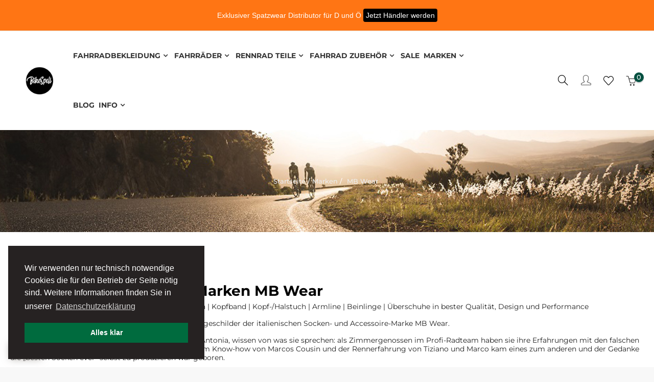

--- FILE ---
content_type: text/html; charset=utf-8
request_url: https://bikespell.com/marken/mb-wear
body_size: 20159
content:
<!doctype html>
<html lang="de"  class="default" >

  <head>
    
      
  <meta charset="utf-8">


  <meta http-equiv="x-ua-compatible" content="ie=edge">



  <title>MB Wear | Fahrrad Accessoires ➤ schicke Designs </title>
  <meta name="description" content="Fahrrad Accessoires von MB Wear ✓ günstig kaufen ✓ weitere exklusive Fahrradbekleidung hier erhältlich">
  <meta name="keywords" content="">
      
                  <link rel="alternate" href="https://bikespell.com/marken/mb-wear" hreflang="de">
        



  <meta name="viewport" content="width=device-width, initial-scale=1">



  <link rel="icon" type="image/vnd.microsoft.icon" href="/img/favicon.ico?1592298168">
  <link rel="shortcut icon" type="image/x-icon" href="/img/favicon.ico?1592298168">


  

    <link rel="stylesheet" href="https://bikespell.com/themes/bikespell/assets/css/theme.css" type="text/css" media="all">
  <link rel="stylesheet" href="https://bikespell.com/modules/blockreassurance/views/css/front.css" type="text/css" media="all">
  <link rel="stylesheet" href="https://bikespell.com/modules/amazonpay/views/css/front.css" type="text/css" media="all">
  <link rel="stylesheet" href="https://bikespell.com/modules/paypal/views/css/paypal_fo.css" type="text/css" media="all">
  <link rel="stylesheet" href="https://bikespell.com/modules/pccookieconsent/views/css/cookieconsent.min.css" type="text/css" media="all">
  <link rel="stylesheet" href="https://bikespell.com/themes/bikespell/modules/leobootstrapmenu/views/css/megamenu.css" type="text/css" media="all">
  <link rel="stylesheet" href="https://bikespell.com/themes/bikespell/modules/leobootstrapmenu/views/css/leomenusidebar.css" type="text/css" media="all">
  <link rel="stylesheet" href="https://bikespell.com/themes/bikespell/modules/leoslideshow/views/css/typo/typo.css" type="text/css" media="all">
  <link rel="stylesheet" href="https://bikespell.com/themes/bikespell/modules/leoslideshow/views/css/iView/iview.css" type="text/css" media="all">
  <link rel="stylesheet" href="https://bikespell.com/themes/bikespell/modules/leoslideshow/views/css/iView/skin_4_responsive/style.css" type="text/css" media="all">
  <link rel="stylesheet" href="https://bikespell.com/themes/bikespell/modules/leoblog/views/css/leoblog.css" type="text/css" media="all">
  <link rel="stylesheet" href="https://bikespell.com/modules/leofeature/views/css/jquery.mCustomScrollbar.css" type="text/css" media="all">
  <link rel="stylesheet" href="https://bikespell.com/themes/bikespell/modules/leofeature/views/css/front.css" type="text/css" media="all">
  <link rel="stylesheet" href="https://bikespell.com/modules/leoquicklogin/views/css/front.css" type="text/css" media="all">
  <link rel="stylesheet" href="https://bikespell.com/modules/hbdevrechtstexte/views/css/hb_legal.css" type="text/css" media="all">
  <link rel="stylesheet" href="https://bikespell.com/modules/psproductcountdown/views/css/front.css" type="text/css" media="all">
  <link rel="stylesheet" href="https://bikespell.com/modules/psproductcountdown/views/css/themes/2-dark.css" type="text/css" media="all">
  <link rel="stylesheet" href="https://bikespell.com/modules/easycreditratenkauf//views/css/front.css" type="text/css" media="all">
  <link rel="stylesheet" href="https://bikespell.com/modules/groupinc/views/css/front.css" type="text/css" media="all">
  <link rel="stylesheet" href="https://bikespell.com/js/jquery/ui/themes/base/minified/jquery-ui.min.css" type="text/css" media="all">
  <link rel="stylesheet" href="https://bikespell.com/js/jquery/ui/themes/base/minified/jquery.ui.theme.min.css" type="text/css" media="all">
  <link rel="stylesheet" href="https://bikespell.com/js/jquery/plugins/fancybox/jquery.fancybox.css" type="text/css" media="all">
  <link rel="stylesheet" href="https://bikespell.com/modules/blockgrouptop/views/css/blockgrouptop.css" type="text/css" media="all">
  <link rel="stylesheet" href="https://bikespell.com/themes/bikespell/modules/ps_legalcompliance/views/css/aeuc_front.css" type="text/css" media="all">
  <link rel="stylesheet" href="https://bikespell.com/themes/bikespell/assets/css/custom.css" type="text/css" media="all">
  <link rel="stylesheet" href="https://bikespell.com/modules/appagebuilder/views/css/animate.css" type="text/css" media="all">
  <link rel="stylesheet" href="https://bikespell.com/themes/bikespell/modules/appagebuilder/views/css/owl.carousel.css" type="text/css" media="all">
  <link rel="stylesheet" href="https://bikespell.com/themes/bikespell/modules/appagebuilder/views/css/owl.theme.css" type="text/css" media="all">
  <link rel="stylesheet" href="https://bikespell.com/themes/bikespell/modules/appagebuilder/views/css/slick-theme.css" type="text/css" media="all">
  <link rel="stylesheet" href="https://bikespell.com/themes/bikespell/modules/appagebuilder/views/css/slick.css" type="text/css" media="all">
  <link rel="stylesheet" href="https://bikespell.com/themes/bikespell/modules/appagebuilder/views/css/styles.css" type="text/css" media="all">
  <link rel="stylesheet" href="https://bikespell.com/modules/appagebuilder/views/css/unique.css" type="text/css" media="all">
  <link rel="stylesheet" href="https://bikespell.com/themes/bikespell/modules/appagebuilder/views/css/positions/headerposition2587544800.css" type="text/css" media="all">
  <link rel="stylesheet" href="https://bikespell.com/themes/bikespell/modules/appagebuilder/views/css/profiles/profile2214393999.css" type="text/css" media="all">







    


  

  <script type="text/javascript">
        var LEO_COOKIE_THEME = "BIKESPELL_PANEL_CONFIG";
        var add_cart_error = "An error occurred while processing your request. Please try again";
        var amazonpay = {"is_prestashop16":false,"merchant_id":"AD1MYME8P9XSP","public_key_id":"AHV7GZETL36MGSBR5SKVQWZP","amazonCheckoutSessionId":false,"isInAmazonPayCheckout":"false","loginButtonCode":"<div class=\"amzbuttoncontainer\">\n    <h3 class=\"page-subheading\">\n        Nutzen Sie Ihren Amazon Account\n    <\/h3>\n    <p>\n        Mit Amazon und Login mit Amazon k\u00f6nnen Sie sich komfortabel anmelden und die Versand- und Zahlungsinformationen aus Ihrem Amazon Konto nutzen.\n    <\/p>\n    <div\n        id=\"AMAZONPAYLOGIN_176405697242298\"\n        class=\"amazonPayButton amazonLogin\"\n        data-placement=\"Cart\"\n        data-color=\"Gold\"\n        data-design=\"\"\n        data-rendered=\"0\"\n>\n<\/div>\n<\/div>\n","showInCheckoutSection":"false","showInLoginSection":"false","amazonPayCheckoutSessionURL":"https:\/\/bikespell.com\/module\/amazonpay\/createcheckoutsession","amazonPayCheckoutSetDeliveryOptionURL":"https:\/\/bikespell.com\/module\/amazonpay\/checkout?ajax=1&action=selectDeliveryOption","amazonPayCheckoutAddressFormAction":"https:\/\/bikespell.com\/module\/amazonpay\/checkout","amazonPayCheckoutRefreshAddressFormURL":"https:\/\/bikespell.com\/module\/amazonpay\/checkout?ajax=1&action=addressForm","sandbox":false,"customerCurrencyCode":"EUR","estimatedOrderAmount":"0.00","ledgerCurrency":"EUR","checkoutType":"PayAndShip","checkoutLanguage":"de_DE","button_payload":"{\"webCheckoutDetails\":{\"checkoutReviewReturnUrl\":\"https:\/\/bikespell.com\/module\/amazonpay\/initcheckout?decoupled=1\",\"checkoutResultReturnUrl\":\"https:\/\/bikespell.com\/module\/amazonpay\/validation\"},\"platformId\":\"A1AOZCKI9MBRZA\",\"storeId\":\"amzn1.application-oa2-client.b8571f7f80554312b9982dde3a2c3db6\",\"paymentDetails\":{\"presentmentCurrency\":\"EUR\"},\"deliverySpecifications\":{\"addressRestrictions\":{\"type\":\"Allowed\",\"restrictions\":{\"AT\":{},\"BE\":{},\"BG\":{},\"HR\":{},\"CY\":{},\"CZ\":{},\"DK\":{},\"DE\":{},\"EE\":{},\"FI\":{},\"FR\":{},\"GR\":{},\"HU\":{},\"IE\":{},\"IT\":{},\"LV\":{},\"LI\":{},\"LT\":{},\"LU\":{},\"MT\":{},\"NL\":{},\"PL\":{},\"PT\":{},\"RO\":{},\"SK\":{},\"SI\":{},\"ES\":{},\"SE\":{},\"CH\":{},\"GB\":{}}}}}","button_signature":"ba13k1Wp6rlJl1bhtukXFW3s684EE8AeQiTUGqhTAlIu\/tgsIdo+CAIHYztwzwtPfZkjxDNPrbSeVfDC++AiacIOHB+AaWh6IuqYZ6b\/Eo0GPrfHzU7O0IWGi3eCevQSJI+r+OexqtRMyLsL+8NEC4YUhOuSfhqA\/Fn7MI1Uytv8OzflwP5O\/C6eriz8omHmB6GaAXnqk4WoJufcB45s8Qe80EeAyOACpba3CUrWjlPWrQzuFyB\/Js4Z1ve0ZUtkAdGBWnW7plPseg1eEVBAsQfPitduzywfwRzVnUikeZrgImhM\/VkjHADinjlyyEUfNqOqyPJgbcuL2Ep\/ic+LaA==","button_payload_apb":"{\"webCheckoutDetails\":{\"checkoutResultReturnUrl\":\"https:\/\/bikespell.com\/module\/amazonpay\/validation?apb=1\",\"checkoutMode\":\"ProcessOrder\"},\"platformId\":\"A1AOZCKI9MBRZA\",\"storeId\":\"amzn1.application-oa2-client.b8571f7f80554312b9982dde3a2c3db6\",\"paymentDetails\":{\"presentmentCurrency\":\"EUR\",\"paymentIntent\":\"AuthorizeWithCapture\",\"chargeAmount\":{\"amount\":\"0\",\"currencyCode\":\"EUR\"}},\"scopes\":[\"name\",\"email\",\"phoneNumber\",\"billingAddress\"],\"merchantMetadata\":{\"merchantStoreName\":\"bikespell.com\",\"customInformation\":\"created by patworx, PrestaShop 1.7.6.5,4.2.3\"},\"addressDetails\":{\"name\":\" \",\"addressLine1\":null,\"addressLine2\":null,\"city\":null,\"postalCode\":null,\"countryCode\":false,\"stateOrRegion\":\"\",\"phoneNumber\":\"0000 0000\"}}","button_signature_apb":"aqAPlEmZr7+i\/8HoBDfUOSGDa7Se0fO4SKsksGfn2B40osPMIE9gaSUKJshwCGANL1\/S\/hJXyG6ATzgrsGmDCiTjqjhSGFcT6LWa0bVnjVtHNeFou01vg3nva5tdgWXg7thqilwhK3OyJNHYzRIcTUG9dCSkJf7AUOe0h4Dgh8M\/9xhVHEpDf\/KmRJjozEjalHHYnSZipbTz54xN4323gFBct2JOuVmceBI7FkMOz+BYM++GsfSBa3kDlI917AJJMBdM8Ni95X5DABTYF7OhBBi\/PMYuG4FB923yXvxc+RqzmDBZKidtsa\/3ANQF\/gI3sjtrJJf8GtZbGRHKuz8YPQ==","login_button_payload":"{\"signInReturnUrl\":\"https:\/\/bikespell.com\/module\/amazonpay\/processlogin\",\"storeId\":\"amzn1.application-oa2-client.b8571f7f80554312b9982dde3a2c3db6\",\"signInScopes\":[\"name\",\"email\",\"postalCode\"]}","login_button_signature":"kvEgdOOyu30ePJ2zUE1YjBpFexEUPmyjlmWMbUeLMKTXO9hkX3S\/xnY1LTxtacSTz80V9IavnnUu\/5PdLfFLHkuR4bg+xDc6hinnvdJVcXKtUYpvTX+jDeq5BhZL+tSa02Y2r3N+fHY905yco+E6e3HZAKaZXLRP2MtXbJGCrAqRz0fsr+sRVqqKGHeLKx1mdEgjsxgb6gV0EjgiSKTX0cO\/75bT27vvubq99nXQveD2M9t35lgoPjE+xjFfjYWt3yryJM+A\/uo3Ny0nOoQPSYI+YC1eGx6UNv21LJoV6idoKaQzbKUggnybBlSFj5CwYwT5nWyCn6Wbnl8OkLoASw==","login_to_checkout_button_payload":"{\"signInReturnUrl\":\"https:\/\/bikespell.com\/module\/amazonpay\/processlogin?toCheckout=1\",\"storeId\":\"amzn1.application-oa2-client.b8571f7f80554312b9982dde3a2c3db6\",\"signInScopes\":[\"name\",\"email\",\"postalCode\"]}","login_to_checkout_button_signature":"HqhBIP714Y4u9WjMToqZomXMkbAbRjdJVVARDoZiBBAFeicQn8SQWWRSi74UnVb04oVkY96bwN40C9ZPMhKMYfDYMU\/cOqPI1mOOVDsRgbEg4B19XXFIni5kxyT2cDKWVfttfCYFyC4OgN+Dop6QhWuPJZhe9JOEvCVR2dCKrDlNN87b9fcnLRkoHw0Dan5ZnL7fKc8QL264yJczih2mmPGZWljktVnNS00c1Z\/IA1jbROhIaMGvwo1OiPP7iiORRGPlyWq3z9BBSm8gzhiEYMbVq5G0Lpzw6LRVxZ5Ll4RYEq3bVyupWmD3WYqnqRo4E9SY+zyebqF9bJGBwPv0lQ==","legacy_address_form_action":"https:\/\/bikespell.com\/module\/amazonpay\/setaddresslegacy?amazonCheckoutSessionId=0"};
        var buttoncompare_title_add = "Vergleichen";
        var buttoncompare_title_remove = "Entfernen von Vergleichen";
        var buttonwishlist_title_add = "Wunschliste";
        var buttonwishlist_title_remove = "Entfernen Sie von der Wunschliste";
        var cancel_rating_txt = "Cancel Rating";
        var comparator_max_item = 3;
        var compared_products = [];
        var disable_review_form_txt = "Nicht existiert ein Kriterium f\u00fcr dieses Produkt oder diese Sprache zu \u00fcberpr\u00fcfen";
        var enable_dropdown_defaultcart = 1;
        var enable_flycart_effect = 1;
        var enable_notification = 1;
        var height_cart_item = "135";
        var isLogged = false;
        var leo_push = 0;
        var leo_token = "208575e173e6af7ff2c637fa0ee6d2e7";
        var lf_is_gen_rtl = false;
        var lql_ajax_url = "https:\/\/bikespell.com\/module\/leoquicklogin\/leocustomer";
        var lql_is_gen_rtl = false;
        var lql_module_dir = "\/modules\/leoquicklogin\/";
        var lql_myaccount_url = "https:\/\/bikespell.com\/mein-Konto";
        var lql_redirect = "";
        var number_cartitem_display = 3;
        var prestashop = {"cart":{"products":[],"totals":{"total":{"type":"total","label":"Gesamt","amount":0,"value":"0,00\u00a0\u20ac"},"total_including_tax":{"type":"total","label":"Gesamt (inkl. MwSt.)","amount":0,"value":"0,00\u00a0\u20ac"},"total_excluding_tax":{"type":"total","label":"Gesamtpreis o. MwSt.","amount":0,"value":"0,00\u00a0\u20ac"}},"subtotals":{"products":{"type":"products","label":"Zwischensumme","amount":0,"value":"0,00\u00a0\u20ac"},"discounts":null,"shipping":{"type":"shipping","label":"Versand","amount":0,"value":"kostenlos"},"tax":{"type":"tax","label":"enthaltene MwSt.","amount":0,"value":"0,00\u00a0\u20ac"}},"products_count":0,"summary_string":"0 Artikel","vouchers":{"allowed":1,"added":[]},"discounts":[],"minimalPurchase":0,"minimalPurchaseRequired":""},"currency":{"name":"Euro","iso_code":"EUR","iso_code_num":"978","sign":"\u20ac"},"customer":{"lastname":null,"firstname":null,"email":null,"birthday":null,"newsletter":null,"newsletter_date_add":null,"optin":null,"website":null,"company":null,"siret":null,"ape":null,"is_logged":false,"gender":{"type":null,"name":null},"addresses":[]},"language":{"name":"Deutsch (German)","iso_code":"de","locale":"de-DE","language_code":"de","is_rtl":"0","date_format_lite":"d.m.Y","date_format_full":"d.m.Y H:i:s","id":1},"page":{"title":"","canonical":null,"meta":{"title":"MB Wear | Fahrrad Accessoires \u27a4 schicke Designs ","description":"Fahrrad Accessoires von MB Wear \u2713 g\u00fcnstig kaufen \u2713 weitere exklusive Fahrradbekleidung hier erh\u00e4ltlich","keywords":"","robots":"index"},"page_name":"manufacturer","body_classes":{"lang-de":true,"lang-rtl":false,"country-DE":true,"currency-EUR":true,"layout-full-width":true,"page-manufacturer":true,"tax-display-enabled":true},"admin_notifications":[]},"shop":{"name":"bikespell.com","logo":"\/img\/bikespellcom-logo-1592296080.jpg","stores_icon":"\/img\/logo_stores.png","favicon":"\/img\/favicon.ico"},"urls":{"base_url":"https:\/\/bikespell.com\/","current_url":"https:\/\/bikespell.com\/marken\/mb-wear","shop_domain_url":"https:\/\/bikespell.com","img_ps_url":"https:\/\/bikespell.com\/img\/","img_cat_url":"https:\/\/bikespell.com\/img\/c\/","img_lang_url":"https:\/\/bikespell.com\/img\/l\/","img_prod_url":"https:\/\/bikespell.com\/img\/p\/","img_manu_url":"https:\/\/bikespell.com\/img\/m\/","img_sup_url":"https:\/\/bikespell.com\/img\/su\/","img_ship_url":"https:\/\/bikespell.com\/img\/s\/","img_store_url":"https:\/\/bikespell.com\/img\/st\/","img_col_url":"https:\/\/bikespell.com\/img\/co\/","img_url":"https:\/\/bikespell.com\/themes\/bikespell\/assets\/img\/","css_url":"https:\/\/bikespell.com\/themes\/bikespell\/assets\/css\/","js_url":"https:\/\/bikespell.com\/themes\/bikespell\/assets\/js\/","pic_url":"https:\/\/bikespell.com\/upload\/","pages":{"address":"https:\/\/bikespell.com\/adresse","addresses":"https:\/\/bikespell.com\/adressen","authentication":"https:\/\/bikespell.com\/anmeldung","cart":"https:\/\/bikespell.com\/warenkorb","category":"https:\/\/bikespell.com\/index.php?controller=category","cms":"https:\/\/bikespell.com\/index.php?controller=cms","contact":"https:\/\/bikespell.com\/kontakt","discount":"https:\/\/bikespell.com\/Rabatt","guest_tracking":"https:\/\/bikespell.com\/auftragsverfolgung-gast","history":"https:\/\/bikespell.com\/bestellungsverlauf","identity":"https:\/\/bikespell.com\/profil","index":"https:\/\/bikespell.com\/","my_account":"https:\/\/bikespell.com\/mein-Konto","order_confirmation":"https:\/\/bikespell.com\/bestellbestatigung","order_detail":"https:\/\/bikespell.com\/index.php?controller=order-detail","order_follow":"https:\/\/bikespell.com\/bestellverfolgung","order":"https:\/\/bikespell.com\/Bestellung","order_return":"https:\/\/bikespell.com\/index.php?controller=order-return","order_slip":"https:\/\/bikespell.com\/bestellschein","pagenotfound":"https:\/\/bikespell.com\/seite-nicht-gefunden","password":"https:\/\/bikespell.com\/passwort-zuruecksetzen","pdf_invoice":"https:\/\/bikespell.com\/index.php?controller=pdf-invoice","pdf_order_return":"https:\/\/bikespell.com\/index.php?controller=pdf-order-return","pdf_order_slip":"https:\/\/bikespell.com\/index.php?controller=pdf-order-slip","prices_drop":"https:\/\/bikespell.com\/sale-page","product":"https:\/\/bikespell.com\/index.php?controller=product","search":"https:\/\/bikespell.com\/suche","sitemap":"https:\/\/bikespell.com\/Sitemap","stores":"https:\/\/bikespell.com\/shops","supplier":"https:\/\/bikespell.com\/lieferant","register":"https:\/\/bikespell.com\/anmeldung?create_account=1","order_login":"https:\/\/bikespell.com\/Bestellung?login=1"},"alternative_langs":{"de":"https:\/\/bikespell.com\/marken\/mb-wear"},"theme_assets":"\/themes\/bikespell\/assets\/","actions":{"logout":"https:\/\/bikespell.com\/?mylogout="},"no_picture_image":{"bySize":{"small_default":{"url":"https:\/\/bikespell.com\/img\/p\/de-default-small_default.jpg","width":98,"height":98},"cart_default":{"url":"https:\/\/bikespell.com\/img\/p\/de-default-cart_default.jpg","width":125,"height":125},"home_default":{"url":"https:\/\/bikespell.com\/img\/p\/de-default-home_default.jpg","width":320,"height":400},"medium_default":{"url":"https:\/\/bikespell.com\/img\/p\/de-default-medium_default.jpg","width":452,"height":452},"large_default":{"url":"https:\/\/bikespell.com\/img\/p\/de-default-large_default.jpg","width":1200,"height":1500}},"small":{"url":"https:\/\/bikespell.com\/img\/p\/de-default-small_default.jpg","width":98,"height":98},"medium":{"url":"https:\/\/bikespell.com\/img\/p\/de-default-home_default.jpg","width":320,"height":400},"large":{"url":"https:\/\/bikespell.com\/img\/p\/de-default-large_default.jpg","width":1200,"height":1500},"legend":""}},"configuration":{"display_taxes_label":true,"display_prices_tax_incl":true,"is_catalog":false,"show_prices":true,"opt_in":{"partner":false},"quantity_discount":{"type":"discount","label":"Rabatt"},"voucher_enabled":1,"return_enabled":0},"field_required":[],"breadcrumb":{"links":[{"title":"Startseite","url":"https:\/\/bikespell.com\/"},{"title":"Marken","url":"https:\/\/bikespell.com\/marken"},{"title":"MB Wear","url":"https:\/\/bikespell.com\/marken\/mb-wear"}],"count":3},"link":{"protocol_link":"https:\/\/","protocol_content":"https:\/\/"},"time":1764056972,"static_token":"208575e173e6af7ff2c637fa0ee6d2e7","token":"1f9dcb66ddefc370d23011edbfa9a9bd"};
        var productcompare_add = "Das Produkt wurde hinzugef\u00fcgt vergleichen aufzulisten";
        var productcompare_add_error = "An error occurred while adding. Please try again";
        var productcompare_max_item = "Sie k\u00f6nnen dem Produktvergleich nicht mehr als 3 produkt hinzuf\u00fcgen";
        var productcompare_remove = "Das Produkt wurde erfolgreich aus der Liste entfernt vergleichen";
        var productcompare_remove_error = "An error occurred while removing. Please try again";
        var productcompare_url = "https:\/\/bikespell.com\/module\/leofeature\/productscompare";
        var productcompare_viewlistcompare = "Auflisten vergleichen";
        var psemailsubscription_subscription = "https:\/\/bikespell.com\/module\/ps_emailsubscription\/subscription";
        var psr_icon_color = "#F19D76";
        var review_error = "An error occurred while processing your request. Please try again";
        var show_popup = 1;
        var type_dropdown_defaultcart = "dropdown";
        var type_flycart_effect = "fade";
        var width_cart_item = "265";
        var wishlist_add = "Das Produkt wurde erfolgreich hinzugef\u00fcgt zu Ihrer Wunschliste";
        var wishlist_cancel_txt = "Stornieren";
        var wishlist_confirm_del_txt = "L\u00f6schen ausgew\u00e4hlter Artikel?";
        var wishlist_del_default_txt = "Kann nicht Standard Wunschliste l\u00f6schen";
        var wishlist_email_txt = "Email";
        var wishlist_loggin_required = "Sie m\u00fcssen angemeldet sein, um deine Wunschliste zu verwalten";
        var wishlist_ok_txt = "OK";
        var wishlist_quantity_required = "Sie m\u00fcssen eine Menge eingeben";
        var wishlist_remove = "Das Produkt wurde erfolgreich von der Wunschliste entfernt";
        var wishlist_reset_txt = "r\u00fccksetzen";
        var wishlist_send_txt = "Senden";
        var wishlist_send_wishlist_txt = "senden Wunschliste";
        var wishlist_url = "https:\/\/bikespell.com\/module\/leofeature\/mywishlist";
        var wishlist_viewwishlist = "Sehen Sie Ihre Wunschliste";
      </script>
<script type="text/javascript">
	var choosefile_text = "Datei wählen";
	var turnoff_popup_text = "Zeigen Sie dieses Popup nicht erneut an";
	
	var size_item_quickview = 113;
	var style_scroll_quickview = 'vertical';
	
	var size_item_page = 113;
	var style_scroll_page = 'horizontal';
	
	var size_item_quickview_attr = 113;	
	var style_scroll_quickview_attr = 'vertical';
	
	var size_item_popup = 113;
	var style_scroll_popup = 'vertical';
</script>


  <script type="text/javascript">
	
	var FancyboxI18nClose = "Schließen";
	var FancyboxI18nNext = "Nächster";
	var FancyboxI18nPrev = "Zurück";
	var current_link = "http://bikespell.com/";		
	var currentURL = window.location;
	currentURL = String(currentURL);
	currentURL = currentURL.replace("https://","").replace("http://","").replace("www.","").replace( /#\w*/, "" );
	current_link = current_link.replace("https://","").replace("http://","").replace("www.","");
	var text_warning_select_txt = "Bitte wählen Sie eine zu entfernen?";
	var text_confirm_remove_txt = "Sind Sie sicher, footer Zeile zu entfernen?";
	var close_bt_txt = "Schließen";
	var list_menu = [];
	var list_menu_tmp = {};
	var list_tab = [];
	var isHomeMenu = 0;
	
</script><!-- @file modules\appagebuilder\views\templates\hook\header -->

<script>
    /**
     * List functions will run when document.ready()
     */
    var ap_list_functions = [];
    /**
     * List functions will run when window.load()
     */
    var ap_list_functions_loaded = [];

    /**
     * List functions will run when document.ready() for theme
     */
    
    var products_list_functions = [];
</script>


<script type='text/javascript'>
    var leoOption = {
        category_qty:1,
        product_list_image:0,
        product_one_img:1,
        productCdown: 1,
        productColor: 0,
        homeWidth: 320,
        homeheight: 400,
	}

    ap_list_functions.push(function(){
        if (typeof $.LeoCustomAjax !== "undefined" && $.isFunction($.LeoCustomAjax)) {
            var leoCustomAjax = new $.LeoCustomAjax();
            leoCustomAjax.processAjax();
        }
    });
</script>

<script type="text/javascript">
            var _smartsupp = _smartsupp || {};
            _smartsupp.key = '106fcb69cef8b14f1a83c7857012107445103404';
_smartsupp.cookieDomain = '.bikespell.com';
_smartsupp.sitePlatform = 'Prestashop 1.7.6.5';
window.smartsupp||(function(d) {
                var s,c,o=smartsupp=function(){ o._.push(arguments)};o._=[];
                s=d.getElementsByTagName('script')[0];c=d.createElement('script');
                c.type='text/javascript';c.charset='utf-8';c.async=true;
                c.src='//www.smartsuppchat.com/loader.js';s.parentNode.insertBefore(c,s);
            })(document);
            </script><script type="text/javascript"></script><style type="text/css">
        
    </style>

<script type="text/javascript">
    var pspc_labels = ['days', 'hours', 'minutes', 'seconds'];
    var pspc_labels_lang = {
        'days': 'Tage',
        'hours': 'Stunden',
        'minutes': 'min.',
        'seconds': 'sek.'
    };
    var pspc_labels_lang_1 = {
        'days': 'Tag',
        'hours': 'Stunde',
        'minutes': 'min.',
        'seconds': 'sek.'
    };
    var pspc_offer_txt = "Angebot endet in:";
    var pspc_theme = "2-dark";
    var pspc_psv = 1.7;
    var pspc_hide_after_end = 1;
    var pspc_hide_expired = 1;
    var pspc_highlight = "seconds";
    var pspc_position_product = "displayProductPriceBlock";
    var pspc_position_list = "over_img";
    var pspc_adjust_positions = 1;
    var pspc_token = "208575e173e6af7ff2c637fa0ee6d2e7";
</script><script src="https://ratenkauf.easycredit.de/ratenkauf/js/paymentPagePlugin.js"></script>    <script>
        window.addEventListener("load", function(){
            window.cookieconsent.initialise({
                "palette": {
                    "popup": {
                        "background": "#262222",
                        "text": "#ffffff"
                    },
                    "button": {
                                                "background": "#006b3e",
                        "text": "#ffffff"
                                            }
                },
                                                                                                "position": "bottom-left",
                                                "content": {
                    "message": "Wir verwenden nur technisch notwendige Cookies die für den Betrieb der Seite nötig sind. Weitere Informationen finden Sie in unserer",
                    "dismiss": "Alles klar",
                    "link": "Datenschutzerklärung",
                    "href": "https://bikespell.com/content/datenschutzerklaerung"
                                    }
            })});
    </script>




    
  </head>

  <body id="manufacturer" class="lang-de country-de currency-eur layout-full-width page-manufacturer tax-display-enabled  keep-header">

    
      
    

    <main id="page">
      
              
      <header id="header">
        <div class="header-container">
          
            
  <div class="header-banner">
            <div class="inner">
<div id="ps_banner_ajax">

	<div id="ps_topbanner_wrapper">
	Exklusiver Spatzwear Distributor für D und Ö

	
			<a class="ps_topbanner_cta">Jetzt Händler werden</a>
	
</div>

<style>
	header .banner {
		background-color: #ff7514;
	}

	#ps_topbanner_wrapper {
		width: 100%;
		left: 0;
		z-index: 999;
		top: 0;

		height: 60px;
		line-height: 60px;
		background-color: #ff7514;
		font-size: 14px;
		color: #FFFFFF;

		text-align: center;

					font-family: 'Roboto', sans-serif;
			}

    @media only screen and (max-width:320px) {
        #ps_topbanner_wrapper { font-size: .9em }
    }

			#ps_topbanner_wrapper {
			cursor: pointer;
		}

		.ps_topbanner_cta {
			color: #ffffff!important;
			padding: 5px;
			background-color: #000000;
			border-radius: 4px;
		}
	
</style>
    <script>
        window.topBanner = {
            is_activated: '1',
            cta_link: 'https://bikespell.de/kontakt/',
            token: '4990906555f48ec532b3bd5.82712309',
            front_controller: 'https://bikespell.com/module/topbanner/FrontAjaxTopbanner'
        };
    </script>


</div>
</div>
      </div>



  <nav class="header-nav">
    <div class="topnav">
              <div class="inner"></div>
          </div>
    <div class="bottomnav">
              <div class="inner"></div>
          </div>
  </nav>



  <div class="header-top">
          <div class="inner"><!-- @file modules\appagebuilder\views\templates\hook\ApRow -->
    <div        class="h1-header-top ApRow  has-bg bg-boxed"
                            style="background: no-repeat;"        data-bg_data=" no-repeat"        >
                                            <!-- @file modules\appagebuilder\views\templates\hook\ApColumn -->
<div    class="col-xl-1 col-lg-1 col-md-5 col-sm-5 col-xs-5 col-sp-4 h1-header-logo ApColumn "
	    >
                    <!-- @file modules\appagebuilder\views\templates\hook\ApGenCode -->

	<div class="header-logo"><a href="https://bikespell.com/"><img class="logo img-fluid" src="/img/bikespellcom-logo-1592296080.jpg" alt="bikespell.com"></a></div>

    </div><!-- @file modules\appagebuilder\views\templates\hook\ApColumn -->
<div    class="col-xl-8 col-lg-8 col-md-2 col-sm-2 col-xs-2 col-sp-2 h1-megamenu ApColumn "
	    >
                    <!-- @file modules\appagebuilder\views\templates\hook\ApSlideShow -->
<div id="memgamenu-form_9014311493766404" class="ApMegamenu">
			    
                <nav data-megamenu-id="9014311493766404" class="leo-megamenu cavas_menu navbar navbar-default enable-canvas " role="navigation">
                            <!-- Brand and toggle get grouped for better mobile display -->
                            <div class="navbar-header">
                                    <button type="button" class="navbar-toggler hidden-lg-up" data-toggle="collapse" data-target=".megamenu-off-canvas-9014311493766404">
                                            <span class="sr-only">Umschalten der Navigation</span>
                                            &#9776;
                                            <!--
                                            <span class="icon-bar"></span>
                                            <span class="icon-bar"></span>
                                            <span class="icon-bar"></span>
                                            -->
                                    </button>
                            </div>
                            <!-- Collect the nav links, forms, and other content for toggling -->
                                                        <div class="leo-top-menu collapse navbar-toggleable-md megamenu-off-canvas megamenu-off-canvas-9014311493766404"><ul class="nav navbar-nav megamenu horizontal"><li data-menu-type="category" class="nav-item parent dropdown   " >
    <a class="nav-link dropdown-toggle has-category" data-toggle="dropdown" href="https://bikespell.com/fahrradbekleidung" target="_self">
                    
                    <span class="menu-title">Fahrradbekleidung</span>
                                	
	    </a>
    <b class="caret"></b>
    <div class="dropdown-menu level1"  >
    <div class="dropdown-menu-inner">
        <div class="row">
            <div class="col-sm-12 mega-col" data-colwidth="12" data-type="menu" >
                <div class="inner">
                    <ul>
                                                    <li data-menu-type="category" class="nav-item   " >
            <a class="nav-link" href="https://bikespell.com/fahrradbekleidung/fahrradtrikots">
            
                            <span class="menu-title">Fahrradtrikots</span>
                                    
                    </a>

    </li>
            
                                                    <li data-menu-type="category" class="nav-item   " >
            <a class="nav-link" href="https://bikespell.com/fahrradbekleidung/radhosen-mit-traegern">
            
                            <span class="menu-title">Radhosen mit Trägern</span>
                                    
                    </a>

    </li>
            
                                                    <li data-menu-type="category" class="nav-item   " >
            <a class="nav-link" href="https://bikespell.com/fahrradbekleidung/radjacken-radwesten">
            
                            <span class="menu-title">Radjacken &amp; Radwesten</span>
                                    
                    </a>

    </li>
            
                                                    <li data-menu-type="category" class="nav-item   " >
            <a class="nav-link" href="https://bikespell.com/fahrradbekleidung/fahrradsocken">
            
                            <span class="menu-title">Fahrradsocken</span>
                                    
                    </a>

    </li>
            
                                                    <li data-menu-type="category" class="nav-item   " >
            <a class="nav-link" href="https://bikespell.com/fahrradbekleidung/radmuetze">
            
                            <span class="menu-title">Radmütze</span>
                                    
                    </a>

    </li>
            
                                                    <li data-menu-type="category" class="nav-item   " >
            <a class="nav-link" href="https://bikespell.com/fahrradbekleidung/radunterhemden">
            
                            <span class="menu-title">Radunterhemden</span>
                                    
                    </a>

    </li>
            
                                                    <li data-menu-type="category" class="nav-item   " >
            <a class="nav-link" href="https://bikespell.com/fahrradbekleidung/fahrrad-t-shirts-pullover">
            
                            <span class="menu-title">Fahrrad T-Shirts / Pullover</span>
                                    
                    </a>

    </li>
            
                                                    <li data-menu-type="category" class="nav-item   " >
            <a class="nav-link" href="https://bikespell.com/fahrradbekleidung/fahrradhelme">
            
                            <span class="menu-title">Fahrradhelme</span>
                                    
                    </a>

    </li>
            
                                                    <li data-menu-type="category" class="nav-item   " >
            <a class="nav-link" href="https://bikespell.com/fahrradbekleidung/ueberschuhe">
            
                            <span class="menu-title">Überschuhe</span>
                                    
                    </a>

    </li>
            
                                                    <li data-menu-type="category" class="nav-item   " >
            <a class="nav-link" href="https://bikespell.com/fahrradbekleidung/arm-beinlinge">
            
                            <span class="menu-title">Arm- &amp; Beinlinge</span>
                                    
                    </a>

    </li>
            
                                                    <li data-menu-type="category" class="nav-item   " >
            <a class="nav-link" href="https://bikespell.com/fahrradbekleidung/fahrradhandschuhe">
            
                            <span class="menu-title">Fahrradhandschuhe</span>
                                    
                    </a>

    </li>
            
                                                    <li data-menu-type="category" class="nav-item   " >
            <a class="nav-link" href="https://bikespell.com/fahrradbekleidung/kopfbedeckung">
            
                            <span class="menu-title">Kopfbedeckung</span>
                                    
                    </a>

    </li>
            
                                            </ul>
                </div>
            </div>
        </div>
    </div>
</div>

</li><li data-menu-type="category" class="nav-item parent dropdown   " >
    <a class="nav-link dropdown-toggle has-category" data-toggle="dropdown" href="https://bikespell.com/fahrraeder" target="_self">
                    
                    <span class="menu-title">Fahrräder</span>
                                	
	    </a>
    <b class="caret"></b>
    <div class="dropdown-menu level1"  >
    <div class="dropdown-menu-inner">
        <div class="row">
            <div class="col-sm-12 mega-col" data-colwidth="12" data-type="menu" >
                <div class="inner">
                    <ul>
                                                    <li data-menu-type="category" class="nav-item   " >
            <a class="nav-link" href="https://bikespell.com/fahrraeder/rennraeder">
            
                            <span class="menu-title">Rennräder</span>
                                    
                    </a>

    </li>
            
                                            </ul>
                </div>
            </div>
        </div>
    </div>
</div>

</li><li data-menu-type="category" class="nav-item parent dropdown   " >
    <a class="nav-link dropdown-toggle has-category" data-toggle="dropdown" href="https://bikespell.com/rennrad-teile" target="_self">
                    
                    <span class="menu-title">Rennrad Teile</span>
                                	
	    </a>
    <b class="caret"></b>
    <div class="dropdown-menu level1"  >
    <div class="dropdown-menu-inner">
        <div class="row">
            <div class="col-sm-12 mega-col" data-colwidth="12" data-type="menu" >
                <div class="inner">
                    <ul>
                                                    <li data-menu-type="category" class="nav-item   " >
            <a class="nav-link" href="https://bikespell.com/rennrad-teile/laufraeder">
            
                            <span class="menu-title">Laufräder</span>
                                    
                    </a>

    </li>
            
                                                    <li data-menu-type="category" class="nav-item   " >
            <a class="nav-link" href="https://bikespell.com/rennrad-teile/reifen-28-zoll-rennrad">
            
                            <span class="menu-title">Reifen 28 Zoll Rennrad</span>
                                    
                    </a>

    </li>
            
                                                    <li data-menu-type="category" class="nav-item   " >
            <a class="nav-link" href="https://bikespell.com/rennrad-teile/reifen-28-zoll-cyclocross">
            
                            <span class="menu-title">Reifen 28 Zoll Cyclocross</span>
                                    
                    </a>

    </li>
            
                                                    <li data-menu-type="category" class="nav-item   " >
            <a class="nav-link" href="https://bikespell.com/rennrad-teile/fahrradrahmen">
            
                            <span class="menu-title">Fahrradrahmen</span>
                                    
                    </a>

    </li>
            
                                            </ul>
                </div>
            </div>
        </div>
    </div>
</div>

</li><li data-menu-type="category" class="nav-item parent dropdown   " >
    <a class="nav-link dropdown-toggle has-category" data-toggle="dropdown" href="https://bikespell.com/fahrrad-zubehoer" target="_self">
                    
                    <span class="menu-title">Fahrrad Zubehör</span>
                                	
	    </a>
    <b class="caret"></b>
    <div class="dropdown-menu level1"  >
    <div class="dropdown-menu-inner">
        <div class="row">
            <div class="col-sm-12 mega-col" data-colwidth="12" data-type="menu" >
                <div class="inner">
                    <ul>
                                                    <li data-menu-type="category" class="nav-item   " >
            <a class="nav-link" href="https://bikespell.com/fahrrad-zubehoer/muetzen">
            
                            <span class="menu-title">Mützen</span>
                                    
                    </a>

    </li>
            
                                                    <li data-menu-type="category" class="nav-item   " >
            <a class="nav-link" href="https://bikespell.com/fahrrad-zubehoer/radbrillen">
            
                            <span class="menu-title">Radbrillen</span>
                                    
                    </a>

    </li>
            
                                                    <li data-menu-type="category" class="nav-item   " >
            <a class="nav-link" href="https://bikespell.com/fahrrad-zubehoer/trinkflaschen">
            
                            <span class="menu-title">Trinkflaschen</span>
                                    
                    </a>

    </li>
            
                                                    <li data-menu-type="category" class="nav-item   " >
            <a class="nav-link" href="https://bikespell.com/fahrrad-zubehoer/kopf-halstuecher">
            
                            <span class="menu-title">Kopf / Halstücher</span>
                                    
                    </a>

    </li>
            
                                                    <li data-menu-type="category" class="nav-item   " >
            <a class="nav-link" href="https://bikespell.com/fahrrad-zubehoer/rollentrainer">
            
                            <span class="menu-title">Rollentrainer</span>
                                    
                    </a>

    </li>
            
                                                    <li data-menu-type="category" class="nav-item   " >
            <a class="nav-link" href="https://bikespell.com/fahrrad-zubehoer/fahrradcomputer">
            
                            <span class="menu-title">Fahrradcomputer</span>
                                    
                    </a>

    </li>
            
                                                    <li data-menu-type="category" class="nav-item   " >
            <a class="nav-link" href="https://bikespell.com/fahrrad-zubehoer/muskelstimulatoren">
            
                            <span class="menu-title">Muskelstimulation</span>
                                    
                    </a>

    </li>
            
                                                    <li data-menu-type="category" class="nav-item   " >
            <a class="nav-link" href="https://bikespell.com/fahrrad-zubehoer/sportuhren">
            
                            <span class="menu-title">Sportuhren</span>
                                    
                    </a>

    </li>
            
                                            </ul>
                </div>
            </div>
        </div>
    </div>
</div>

</li><li data-menu-type="category" class="nav-item  " >
    <a class="nav-link has-category" href="https://bikespell.com/sale" target="_self">
                    
                    <span class="menu-title">Sale</span>
                                    </a>
</li><li data-menu-type="controller" class="nav-item parent  dropdown aligned-fullwidth  " >
    <a class="nav-link dropdown-toggle has-category" data-toggle="dropdown" href="https://bikespell.com/marken" target="_self">

                    
                    <span class="menu-title">Marken</span>
                                        
            </a>
        <b class="caret"></b>
            <div class="dropdown-sub dropdown-menu" >
            <div class="dropdown-menu-inner">
                                    <div class="row">
                                                    <div class="mega-col col-md-12" >
                                <div class="mega-col-inner">
                                    <div class="leo-widget" data-id_widget="1592481944">
    <div class="widget-manufacture">
		<div class="widget-inner">
					<div class="manu-logo">
								<a  href="https://bikespell.com/marken/alba-optics" title="Produkte anschauen">
				<img src="https://bikespell.com/img/m/8-small_default.jpg" alt=""> </a>
								<a  href="https://bikespell.com/marken/bikebeat" title="Produkte anschauen">
				<img src="https://bikespell.com/img/m/12-small_default.jpg" alt=""> </a>
								<a  href="https://bikespell.com/marken/cipollini" title="Produkte anschauen">
				<img src="https://bikespell.com/img/m/19-small_default.jpg" alt=""> </a>
								<a  href="https://bikespell.com/marken/cois-cycling-legacy" title="Produkte anschauen">
				<img src="https://bikespell.com/img/m/10-small_default.jpg" alt=""> </a>
								<a  href="https://bikespell.com/marken/dessuscc" title="Produkte anschauen">
				<img src="https://bikespell.com/img/m/25-small_default.jpg" alt=""> </a>
								<a  href="https://bikespell.com/marken/dizo-bikes" title="Produkte anschauen">
				<img src="https://bikespell.com/img/m/21-small_default.jpg" alt=""> </a>
								<a  href="https://bikespell.com/marken/grade-cycling" title="Produkte anschauen">
				<img src="https://bikespell.com/img/m/14-small_default.jpg" alt=""> </a>
								<a  href="https://bikespell.com/marken/hjc-sports" title="Produkte anschauen">
				<img src="https://bikespell.com/img/m/5-small_default.jpg" alt=""> </a>
								<a  href="https://bikespell.com/marken/koo" title="Produkte anschauen">
				<img src="https://bikespell.com/img/m/20-small_default.jpg" alt=""> </a>
								<a  href="https://bikespell.com/marken/le-col" title="Produkte anschauen">
				<img src="https://bikespell.com/img/m/16-small_default.jpg" alt=""> </a>
								<a  href="https://bikespell.com/marken/leeze" title="Produkte anschauen">
				<img src="https://bikespell.com/img/m/6-small_default.jpg" alt=""> </a>
								<a  href="https://bikespell.com/marken/mb-wear" title="Produkte anschauen">
				<img src="https://bikespell.com/img/m/11-small_default.jpg" alt=""> </a>
								<a  href="https://bikespell.com/marken/ornot" title="Produkte anschauen">
				<img src="https://bikespell.com/img/m/4-small_default.jpg" alt=""> </a>
								<a  href="https://bikespell.com/marken/outwet" title="Produkte anschauen">
				<img src="https://bikespell.com/img/m/26-small_default.jpg" alt=""> </a>
								<a  href="https://bikespell.com/marken/powerdot" title="Produkte anschauen">
				<img src="https://bikespell.com/img/m/13-small_default.jpg" alt=""> </a>
								<a  href="https://bikespell.com/marken/raso" title="Produkte anschauen">
				<img src="https://bikespell.com/img/m/2-small_default.jpg" alt=""> </a>
								<a  href="https://bikespell.com/marken/spatzwear" title="Produkte anschauen">
				<img src="https://bikespell.com/img/m/15-small_default.jpg" alt=""> </a>
								<a  href="https://bikespell.com/marken/switchback-cycle-club" title="Produkte anschauen">
				<img src="https://bikespell.com/img/m/3-small_default.jpg" alt=""> </a>
								<a  href="https://bikespell.com/marken/the-wonderful-socks" title="Produkte anschauen">
				<img src="https://bikespell.com/img/m/1-small_default.jpg" alt=""> </a>
								<a  href="https://bikespell.com/marken/vittoria" title="Produkte anschauen">
				<img src="https://bikespell.com/img/m/7-small_default.jpg" alt=""> </a>
								<a  href="https://bikespell.com/marken/wahoo-fitness" title="Produkte anschauen">
				<img src="https://bikespell.com/img/m/9-small_default.jpg" alt=""> </a>
								<a  href="https://bikespell.com/marken/wolfpack" title="Produkte anschauen">
				<img src="https://bikespell.com/img/m/17-small_default.jpg" alt=""> </a>
							</div>
				</div>
    </div>
	</div>                                </div>
                            </div>
                                            </div>
                            </div>
        </div>
    </li><li data-menu-type="url" class="nav-item  " >
    <a class="nav-link has-category" href="http://bikespell.com/blog.html" target="_self">
                    
                    <span class="menu-title">Blog</span>
                                    </a>
</li><li data-menu-type="url" class="nav-item parent dropdown   " >
    <a class="nav-link dropdown-toggle has-category" data-toggle="dropdown" href="https://bikespell.com/#" target="_self">
                    
                    <span class="menu-title">Info</span>
                                	
	    </a>
    <b class="caret"></b>
    <div class="dropdown-menu level1"  >
    <div class="dropdown-menu-inner">
        <div class="row">
            <div class="col-sm-12 mega-col" data-colwidth="12" data-type="menu" >
                <div class="inner">
                    <ul>
                                                    <li data-menu-type="cms" class="nav-item   " >
            <a class="nav-link" href="https://bikespell.com/content/versand-und-zahlung">
            
                            <span class="menu-title">Versand und Zahlungsbedingugen</span>
                                    
                    </a>

    </li>
            
                                                    <li data-menu-type="cms" class="nav-item   " >
            <a class="nav-link" href="https://bikespell.com/content/impressum">
            
                            <span class="menu-title">Impressum</span>
                                    
                    </a>

    </li>
            
                                                    <li data-menu-type="cms" class="nav-item   " >
            <a class="nav-link" href="https://bikespell.com/content/agb">
            
                            <span class="menu-title">AGB</span>
                                    
                    </a>

    </li>
            
                                                    <li data-menu-type="cms" class="nav-item   " >
            <a class="nav-link" href="https://bikespell.com/content/ueber-bikespell">
            
                            <span class="menu-title">Über Bikespell</span>
                                    
                    </a>

    </li>
            
                                                    <li data-menu-type="cms" class="nav-item   " >
            <a class="nav-link" href="https://bikespell.com/content/faq">
            
                            <span class="menu-title">FAQ</span>
                                    
                    </a>

    </li>
            
                                                    <li data-menu-type="cms" class="nav-item   " >
            <a class="nav-link" href="https://bikespell.com/content/datenschutzerklaerung">
            
                            <span class="menu-title">Datenschutzerklärung</span>
                                    
                    </a>

    </li>
            
                                                    <li data-menu-type="cms" class="nav-item   " >
            <a class="nav-link" href="https://bikespell.com/content/widerrufsbelehrung">
            
                            <span class="menu-title">Widerrufsbelehrung</span>
                                    
                    </a>

    </li>
            
                                                    <li data-menu-type="cms" class="nav-item   " >
            <a class="nav-link" href="https://bikespell.com/content/batteriehinweise">
            
                            <span class="menu-title">Batteriehinweise</span>
                                    
                    </a>

    </li>
            
                                                    <li data-menu-type="controller" class="nav-item   " >
            <a class="nav-link" href="https://bikespell.com/kontakt">
            
                            <span class="menu-title">Kontakt</span>
                                    
                    </a>

    </li>
            
                                            </ul>
                </div>
            </div>
        </div>
    </div>
</div>

</li></ul></div>
            </nav>
            <script type="text/javascript">
            // <![CDATA[				
                            // var type="horizontal";
                            // checkActiveLink();
                            // checkTarget();
                            list_menu_tmp.id = '9014311493766404';
                            list_menu_tmp.type = 'horizontal';
            // ]]>
            
                                						
                                    // offCanvas();
                                    // var show_cavas = 1;
                                    // console.log('testaaa');
                                    // console.log(show_cavas);
                                    list_menu_tmp.show_cavas =1;

                    
                                        
                    list_menu_tmp.list_tab = list_tab;
                    list_menu.push(list_menu_tmp);
                    list_menu_tmp = {};	
                    list_tab = {};
                    
            </script>
    
	</div>

    </div><!-- @file modules\appagebuilder\views\templates\hook\ApColumn -->
<div    class="col-xl-3 col-lg-3 col-md-5 col-sm-5 col-xs-5 col-sp-6 h1-header-top-right ApColumn "
	    >
                    <!-- @file modules\appagebuilder\views\templates\hook\ApModule -->
<!-- Block search module TOP -->

<div id="search_widget" class="search-widget dropdown js-dropdown float-xs-right" data-search-controller-url="//bikespell.com/suche">
	<a href="javascript:void(0)" data-toggle="dropdown" class="float-xs-right popup-title">
	    <i class="icon-magnifier"></i>
	</a>

	<form method="get" action="//bikespell.com/suche" class="popup-content dropdown-menu" id="search_form">
		<input type="hidden" name="controller" value="search">
		<input type="text" name="s" value="" placeholder="Katalog durchsuchen" aria-label="Suche">
		<button type="submit">
			<i class="icon-magnifier"></i>
		</button>
	</form>	
</div>
<!-- /Block search module TOP -->


<!-- @file modules\appagebuilder\views\templates\hook\ApModule -->
<!-- home1 -->
 <div class="userinfo-home1 links dropdown js-dropdown popup-over float-xs-right float-md-right">
     <ul class="popup-content user-info">
          <li>
        <a
          class="signin  leo-quicklogin"
          data-enable-sociallogin="enable"
          data-type="popup"
          data-layout="login"
          href="javascript:void(0)"
          title="Melden Sie sich bei Ihrem Kundenkonto"
          rel="nofollow"
        >
          <span>Login</span>
        </a>
      </li>
      <li>
<!--         <a
          class="register dropdown-item"
          href="https://bikespell.com/anmeldung?create_account=1"
          title="Register"
          rel="nofollow"
        > -->
        <a
          class="register leo-quicklogin"
          data-enable-sociallogin="enable"
          data-type="popup"
          data-layout="register"
          href="javascript:void(0)"
          title="Melden Sie sich bei Ihrem Kundenkonto"
          rel="nofollow"
        >
          <span>Register</span>
        </a>
      </li>
        
  </ul>
 </div>
 <!-- end-home1 -->

<div class="userinfo-selector links dropdown js-dropdown popup-over float-md-right">
  <a href="javascript:void(0)" data-toggle="dropdown" class="popup-title" title="Konto">
    <!-- <i class="fa fa-user hidden-sm-up"></i> -->
    <span class="hidden-xs-down"></span>
    <i class="icon-user"></i>
 </a>
  <ul class="popup-content dropdown-menu user-info">
          <li>
        <a
          class="signin  leo-quicklogin"
          data-enable-sociallogin="enable"
          data-type="popup"
          data-layout="login"
          href="javascript:void(0)"
          title="Melden Sie sich bei Ihrem Kundenkonto"
          rel="nofollow"
        >
          <span>Anmelden</span>
        </a>
      </li>
        <li>
      <a
        class="myacount dropdown-item"
        href="https://bikespell.com/mein-Konto"
        title="Mein Konto"
        rel="nofollow"
      >
        <span>Mein Konto</span>
      </a>
    </li>
<!--     <li>
     <a
       class="ap-btn-wishlist dropdown-item"
       href="https://bikespell.com/module/leofeature/mywishlist"
       title="Wunschliste"
       rel="nofollow"
     >
       <span>Wunschliste</span>
   <span class="ap-total-wishlist ap-total"></span>
     </a>
   </li>
  -->
  
    <li>
      <a
        class="ap-btn-compare dropdown-item"
        href="https://bikespell.com/module/leofeature/productscompare"
        title="Vergleichen"
        rel="nofollow"
      >
        <span>Vergleichen</span>
    <span class="ap-total-compare ap-total"></span>
      </a>
    </li>
      <li>
      <a
        class="checkout dropdown-item"
        href="//bikespell.com/warenkorb?action=show"
        title="Zum Warenkorb"
        rel="nofollow"
      >
        <span>Zum Warenkorb</span>
      </a>
    </li>
  </ul>
</div><!-- @file modules\appagebuilder\views\templates\hook\ApGenCode -->

	<div class="header-button-add float-xs-right">    <a class="ap-btn-wishlist" href="https://bikespell.com/module/leofeature/mywishlist" title="Wunschliste" rel="nofollow">        <i class="icon-heart"></i><span class="ap-total-wishlist ap-total"></span>    </a>    </div>
<!-- @file modules\appagebuilder\views\templates\hook\ApModule -->
<div id="_desktop_cart">
  <div class="blockcart cart-preview inactive" data-refresh-url="https://bikespell.com/module/ps_shoppingcart/ajax">
    <div class="header">
              <i class="icon-basket shopping-cart"></i>
   <!--      <span class="hidden-sm-down">Warenkorb</span> -->
        <span class="cart-products-count">0</span>
          </div>
  </div>
</div>

    </div>            </div>
</div>
          </div>
  
          
        </div>
      </header>
      
        
<aside id="notifications">
  <div class="container">
    
    
    
      </div>
</aside>
      
      <section id="wrapper">
       

          
            <nav data-depth="3" class="breadcrumb">
  <div class="container">
        <ol itemscope itemtype="http://schema.org/BreadcrumbList">
      
                        
            <li itemprop="itemListElement" itemscope itemtype="http://schema.org/ListItem">
              <a itemprop="item" href="https://bikespell.com/">
                <span itemprop="name">Startseite</span>
              </a>
              <meta itemprop="position" content="1">
            </li>
          
                                
            <li itemprop="itemListElement" itemscope itemtype="http://schema.org/ListItem">
              <a itemprop="item" href="https://bikespell.com/marken">
                <span itemprop="name">Marken</span>
              </a>
              <meta itemprop="position" content="2">
            </li>
          
                                
            <li itemprop="itemListElement" itemscope itemtype="http://schema.org/ListItem">
              <a itemprop="item" href="https://bikespell.com/marken/mb-wear">
                <span itemprop="name">MB Wear</span>
              </a>
              <meta itemprop="position" content="3">
            </li>
          
                    
    </ol>
  </div>

      <div class="category-cover hidden-sm-down">
      <img src="https://bikespell.com/themes/bikespell/assets/img/bg-breadcrumb.jpg" class="img-fluid" alt="Breadcrumb image">
    </div>
  </nav>
          

              <div class="container">
                <div class="row">
            

            
  <div id="content-wrapper" class="col-lg-12 col-xs-12">
    
    


  <section id="main">

    
  <h1>Liste der Produkte nach Marken MB Wear</h1>
  <div id="manufacturer-short_description"><p>MB Wear Radsocken- und Accessoire Marke aus Italien | Kopfband | Kopf-/Halstuch | Armline | Beinlinge | Überschuhe in bester Qualität, Design und Performance</p></div>
  <div id="manufacturer-description"><div id="cc-m-14881695624" class="j-module n j-text">
<p>Beste Qualität, Design und Performance. Drei Aushängeschilder der italienischen Socken- und Accessoire-Marke MB Wear.</p>
</div>
<div id="cc-m-14881696124" class="j-module n j-text">
<p>Die beiden Gründer, Marco Bandiera und Tiziano Dall'Antonia, wissen von was sie sprechen: als Zimmergenossen im Profi-Radteam haben sie ihre Erfahrungen mit den falschen oder minderwertigen Fahrradsocken gemacht. Mit dem Know-how von Marcos Cousin und der Rennerfahrung von Tiziano und Marco kam eines zum anderen und der Gedanke die „besten Socken ever“ selbst zu produzieren war geboren.</p>
<p>ab 100 EUR - kostenloser Versand - MB Wear - Fahrrad Accessoires - Made in Italy - Performance trifft Stil - sicher und schnell einkaufen bei Bikespell.com</p>
</div></div>


    <section id="products">
              <div id="js-product-list-top"></div>

        <div id="js-product-list">
          <section id="content" class="page-content page-not-found">
  

    <h4>Entschuldigen Sie die Unannehmlichkeiten.</h4>
    <p>Suchen Sie noch einmal was Sie suchen</p>

    
      <!-- Block search module TOP -->

<div id="search_widget" class="search-widget dropdown js-dropdown float-xs-right" data-search-controller-url="//bikespell.com/suche">
	<a href="javascript:void(0)" data-toggle="dropdown" class="float-xs-right popup-title">
	    <i class="icon-magnifier"></i>
	</a>

	<form method="get" action="//bikespell.com/suche" class="popup-content dropdown-menu" id="search_form">
		<input type="hidden" name="controller" value="search">
		<input type="text" name="s" value="" placeholder="Katalog durchsuchen" aria-label="Suche">
		<button type="submit">
			<i class="icon-magnifier"></i>
		</button>
	</form>	
</div>
<!-- /Block search module TOP -->



    

    
      
    

  
</section>
        </div>

        <div id="js-product-list-bottom"></div>
          </section>

  </section>

    
  </div>


            
          </div>
                  </div>
        	
      </section>

      <footer id="footer" class="footer-container">
        
          
  <div class="footer-top">
          <div class="inner"></div>
      </div>


  <div class="footer-center">
          <div class="inner"><!-- @file modules\appagebuilder\views\templates\hook\ApRow -->
<div class="wrapper"
>

<div class="container">
    <div        class="row h1-footer innerfooterb ApRow  has-bg bg-boxed"
                            style="background: no-repeat;"        data-bg_data=" no-repeat"        >
                                            <!-- @file modules\appagebuilder\views\templates\hook\ApColumn -->
<div    class="col-xl-12 col-lg-12 col-md-12 col-sm-12 col-xs-12 col-sp-12 saveshopping ApColumn "
	    >
                    <!-- @file modules\appagebuilder\views\templates\hook\ApImage -->
<div id="image-form_7444406927501247" class="block ApImage">
	
            <h4 class="title_block">Sicher einkaufen / Sicher bezahlen / Schnell erhalten</h4>
            
                    <img src="/themes/bikespell/assets/img/modules/appagebuilder/images/bike_bezahllogos.png" class=""
                                    title="Sicher einkaufen / Sicher bezahlen / Schnell erhalten"
            alt=""
	    style=" width:auto; 
			height:auto" />

            	        </div>
    </div>            </div>
</div>
</div>
<!-- @file modules\appagebuilder\views\templates\hook\ApRow -->
<div class="wrapper"
>

<div class="container">
    <div        class="row ApRow  has-bg bg-boxed"
                            style="background: no-repeat;"        data-bg_data=" no-repeat"        >
                                            <!-- @file modules\appagebuilder\views\templates\hook\ApColumn -->
<div    class="col-xl-2 col-lg-2 col-md-6 col-sm-12 col-xs-12 col-sp-12 h1-right-footer ApColumn "
	    >
                    <!-- @file modules\appagebuilder\views\templates\hook\ApGeneral -->
<div     class="block ApHtml">
	            <h4 class="title_block">Kontakt zu uns</h4>
                    <div class="block_content"><p><strong>bikespell.com</strong></p><p>Email: <a href="mailto:info@bikespell.com">info@bikespell.com</a></p><p>Tel. +4982140872218</p></div>
    	</div><!-- @file modules\appagebuilder\views\templates\hook\ApModule -->

  <div class="block-social">
    <ul>
              <li class="facebook"><a href="https://www.facebook.com/Bikespell-252485598531935/" title="Facebook" target="_blank"><span>Facebook</span></a></li>
              <li class="instagram"><a href="https://www.instagram.com/bike_spell/" title="Instagram" target="_blank"><span>Instagram</span></a></li>
          </ul>
  </div>


    </div><!-- @file modules\appagebuilder\views\templates\hook\ApColumn -->
<div    class="col-xl-2 col-lg-2 col-md-6 col-sm-12 col-xs-12 col-sp-12  ApColumn "
	    >
                    <!-- @file modules\appagebuilder\views\templates\hook\ApBlockLink -->
            <div class="block block-toggler ApLink ApBlockLink accordion_small_screen">
                            <div class="title clearfix" data-target="#footer-link-form_3512618394598909" data-toggle="collapse">
                    <h4 class="title_block">
	                Ihr Kundebereich
                    </h4>
                    <span class="float-xs-right">
                      <span class="navbar-toggler collapse-icons">
                        <i class="material-icons add">&#xE313;</i>
                        <i class="material-icons remove">&#xE316;</i>
                      </span>
                    </span>
                </div>
                                                    <ul class="collapse" id="footer-link-form_3512618394598909">
                                                                        <li><a href="https://bikespell.com/bestellverfolgung" target="_self">Ihre Bestellungen</a></li>
                                                                                                <li><a href="https://bikespell.com/adresse" target="_self">Ihre Adressen</a></li>
                                                                                                <li><a href="https://bikespell.com/mein-Konto" target="_self">Ihr Account</a></li>
                                                                                                <li><a href="https://bikespell.com/kontakt" target="_self">Kontakt</a></li>
                                                                                                <li><a href="https://bikespell.com/Sitemap" target="_self">Sitemap</a></li>
                                                            </ul>
                    </div>
    
    </div><!-- @file modules\appagebuilder\views\templates\hook\ApColumn -->
<div    class="col-xl-2-4 col-lg-2-4 col-md-6 col-sm-12 col-xs-12 col-sp-12  ApColumn "
	    >
                    <!-- @file modules\appagebuilder\views\templates\hook\ApBlockLink -->
            <div class="block block-toggler ApLink ApBlockLink accordion_small_screen">
                            <div class="title clearfix" data-target="#footer-link-form_9202770488448908" data-toggle="collapse">
                    <h4 class="title_block">
	                Service
                    </h4>
                    <span class="float-xs-right">
                      <span class="navbar-toggler collapse-icons">
                        <i class="material-icons add">&#xE313;</i>
                        <i class="material-icons remove">&#xE316;</i>
                      </span>
                    </span>
                </div>
                                                    <ul class="collapse" id="footer-link-form_9202770488448908">
                                                                        <li><a href="https://bikespell.com/content/versand-und-zahlung" target="_self">Versand- und Zahlungsmethoden</a></li>
                                                                                                <li><a href="https://bikespell.com/content/datenschutzerklaerung" target="_self">Datenschutzerklärung</a></li>
                                                                                                <li><a href="https://bikespell.com/content/widerrufsbelehrung" target="_self">Widerrufsbelehrung</a></li>
                                                                                                <li><a href="https://bikespell.com/content/impressum" target="_self">Impressum</a></li>
                                                                                                <li><a href="https://bikespell.com/content/agb" target="_self">AGB</a></li>
                                                            </ul>
                    </div>
    
    </div><!-- @file modules\appagebuilder\views\templates\hook\ApColumn -->
<div    class="col-xl-3 col-lg-3 col-md-6 col-sm-12 col-xs-12 col-sp-12  ApColumn "
	    >
        <h4 class="title_block title-ap-column">Newsletter</h4>
                <div class="sub-title-widget sub-title-ap-column">Bleibe up to date mit News und aktuellen Angeboten aus dem Bereich: Fahrradbekleidung und Fahrradzubehör.</div>
                <!-- @file modules\appagebuilder\views\templates\hook\ApModule -->
<div class="block_newsletter block">
  <h3 class="title_block text-xs-center" id="block-newsletter-label">Newsletter signup</h3>
  <div class="block_content">
    <form action="https://bikespell.com/#footer" method="post">
      <div class="row">
        <div class="col-xs-12">
          <button
            class="btn btn-outline float-xs-right"
            name="submitNewsletter"
            type="submit"
            value="Abonnieren"
          >
      			<i class="fa fa-envelope"></i><span>Abonnieren</span>
      		</button>
          <div class="input-wrapper">
            <input
              name="email"
                type="email"
              value=""
              placeholder="Ihre E-Mail-Adresse"
              aria-labelledby="block-newsletter-label"
            >
          </div>
          <input type="hidden" name="action" value="0">
          <div class="clearfix"></div>
        </div>
        <div class="col-xs-12">
                          <p>Sie können Ihr Einverständnis jederzeit widerrufen. Unsere Kontaktinformationen finden Sie u. a. in der Datenschutzerklärung.</p>
                                                      <div id="gdpr_consent" class="gdpr_module_17">
    <span class="custom-checkbox">
        <label class="psgdpr_consent_message">
            <input id="psgdpr_consent_checkbox_17" name="psgdpr_consent_checkbox" type="checkbox" value="1">
            <span><i class="material-icons rtl-no-flip checkbox-checked psgdpr_consent_icon"></i></span>
            <span>Ich habe die <a href="/content/15-datenschutzerklaerung">Datenschutzerklärung </a>zur Kenntnis genommen.</span>        </label>
    </span>
</div>

<script type="text/javascript">
    var psgdpr_front_controller = "https://bikespell.com/module/psgdpr/FrontAjaxGdpr";
    psgdpr_front_controller = psgdpr_front_controller.replace(/\amp;/g,'');
    var psgdpr_id_customer = "0";
    var psgdpr_customer_token = "da39a3ee5e6b4b0d3255bfef95601890afd80709";
    var psgdpr_id_guest = "0";
    var psgdpr_guest_token = "659ca16ff70ed6c407f8547feb50ad1637970ca2";

    document.addEventListener('DOMContentLoaded', function() {
        let psgdpr_id_module = "17";
        let parentForm = $('.gdpr_module_' + psgdpr_id_module).closest('form');

        let toggleFormActive = function() {
            let parentForm = $('.gdpr_module_' + psgdpr_id_module).closest('form');
            let checkbox = $('#psgdpr_consent_checkbox_' + psgdpr_id_module);
            let element = $('.gdpr_module_' + psgdpr_id_module);
            let iLoopLimit = 0;

            // Look for parent elements until we find a submit button, or reach a limit
            while(0 === element.nextAll('[type="submit"]').length &&  // Is there any submit type ?
                element.get(0) !== parentForm.get(0) &&  // the limit is the form
                element.length &&
                iLoopLimit != 1000) { // element must exit
                    element = element.parent();
                    iLoopLimit++;
            }

            if (checkbox.prop('checked') === true) {
                if (element.find('[type="submit"]').length > 0) {
                    element.find('[type="submit"]').removeAttr('disabled');
                } else {
                    element.nextAll('[type="submit"]').removeAttr('disabled');
                }
            } else {
                if (element.find('[type="submit"]').length > 0) {
                    element.find('[type="submit"]').attr('disabled', 'disabled');
                } else {
                    element.nextAll('[type="submit"]').attr('disabled', 'disabled');
                }
            }
        }

        // Triggered on page loading
        toggleFormActive();

        // Listener ion the checkbox click
        $(document).on('click' , '#psgdpr_consent_checkbox_'+psgdpr_id_module, function() {
            toggleFormActive();
        });

        $(document).on('submit', parentForm, function(event) {
            $.ajax({
                data: 'POST',
                url: psgdpr_front_controller,
                data: {
                    ajax: true,
                    action: 'AddLog',
                    id_customer: psgdpr_id_customer,
                    customer_token: psgdpr_customer_token,
                    id_guest: psgdpr_id_guest,
                    guest_token: psgdpr_guest_token,
                    id_module: psgdpr_id_module,
                },
                error: function (err) {
                    console.log(err);
                }
            });
        });
    });
</script>


                      </div>
      </div>
    </form>
  </div>
</div>

    </div><!-- @file modules\appagebuilder\views\templates\hook\ApColumn -->
<div    class="col-xl-2 col-lg-2 col-md-6 col-sm-12 col-xs-12 col-sp-12 h1-left-footer ApColumn "
	    >
                    <!-- @file modules\appagebuilder\views\templates\hook\ApGeneral -->
<div     class="block ApHtml">
	                    <div class="block_content"><div id="shopauskunft-widget_wrapper"><script src="https://apps.shopauskunft.de/seal_defer/ca46609c30b05f4fcf32159fa37eb8da.js" defer="defer"></script></div></div>
    	</div>
    </div>            </div>
</div>
</div>

</div>
      </div>


  <div class="footer-bottom">
          <div class="inner"><!-- @file modules\appagebuilder\views\templates\hook\ApRow -->
    <div        class="row afterfooter ApRow  has-bg bg-boxed"
                            style="background: no-repeat;"        data-bg_data=" no-repeat"        >
                                            <!-- @file modules\appagebuilder\views\templates\hook\ApColumn -->
<div    class="col-xl-12 col-lg-12 col-md-12 col-sm-12 col-xs-12 col-sp-12  ApColumn "
	    >
                    <!-- @file modules\appagebuilder\views\templates\hook\ApGeneral -->
<div     class="block ApHtml">
	                    <div class="block_content"><div style="text-align: center; font-size: 11px;">* Alle Preise verstehen sich inklusive Mehrwertsteuer zzgl. <a href="/content/10-versand-und-zahlung">Versandkosten</a><br /> @ 2020 bikespell.com</div></div>
    	</div>
    </div>            </div>
</div>
      </div>


        
      </footer>
                      <div id="back-top"><a href="#" class="fa fa-angle-double-up"></a></div>
      
    </main>

    
        <script type="text/javascript" src="https://bikespell.com/themes/core.js" ></script>
  <script type="text/javascript" src="https://bikespell.com/themes/bikespell/assets/js/theme.js" ></script>
  <script type="text/javascript" src="https://bikespell.com/modules/blockreassurance/views/js/front.js" ></script>
  <script type="text/javascript" src="https://bikespell.com/modules/ps_emailsubscription/views/js/ps_emailsubscription.js" ></script>
  <script type="text/javascript" src="https://bikespell.com/modules/topbanner/views/js/front_common.js" ></script>
  <script type="text/javascript" src="https://bikespell.com/modules/topbanner/views/js/front17.js" ></script>
  <script type="text/javascript" src="https://bikespell.com/modules/pccookieconsent/views/js/cookieconsent.min.js" ></script>
  <script type="text/javascript" src="https://bikespell.com/modules/appagebuilder/views/js/countdown.js" ></script>
  <script type="text/javascript" src="https://bikespell.com/modules/leoslideshow/views/js/iView/raphael-min.js" ></script>
  <script type="text/javascript" src="https://bikespell.com/modules/leoslideshow/views/js/iView/iview.js" ></script>
  <script type="text/javascript" src="https://bikespell.com/modules/leoslideshow/views/js/leoslideshow.js" ></script>
  <script type="text/javascript" src="https://bikespell.com/modules/leofeature/views/js/leofeature_cart.js" ></script>
  <script type="text/javascript" src="https://bikespell.com/modules/leofeature/views/js/jquery.mousewheel.min.js" ></script>
  <script type="text/javascript" src="https://bikespell.com/modules/leofeature/views/js/jquery.mCustomScrollbar.js" ></script>
  <script type="text/javascript" src="https://bikespell.com/modules/leofeature/views/js/jquery.rating.pack.js" ></script>
  <script type="text/javascript" src="https://bikespell.com/modules/leofeature/views/js/leofeature_review.js" ></script>
  <script type="text/javascript" src="https://bikespell.com/modules/leofeature/views/js/leofeature_compare.js" ></script>
  <script type="text/javascript" src="https://bikespell.com/modules/leofeature/views/js/leofeature_wishlist.js" ></script>
  <script type="text/javascript" src="https://bikespell.com/modules/leoquicklogin/views/js/leoquicklogin.js" ></script>
  <script type="text/javascript" src="https://bikespell.com/modules/hbdevrechtstexte/views/js/hb_legal.js" ></script>
  <script type="text/javascript" src="https://bikespell.com/modules/psproductcountdown/views/js/underscore.min.js" ></script>
  <script type="text/javascript" src="https://bikespell.com/modules/psproductcountdown/views/js/jquery.countdown.min.js" ></script>
  <script type="text/javascript" src="https://bikespell.com/modules/psproductcountdown/views/js/front.js" ></script>
  <script type="text/javascript" src="https://bikespell.com/modules/psproductcountdown/views/js/custom.js" ></script>
  <script type="text/javascript" src="https://bikespell.com/modules/easycreditratenkauf//views/js/front.js" ></script>
  <script type="text/javascript" src="https://bikespell.com/modules/groupinc/views/js/cd.js" ></script>
  <script type="text/javascript" src="https://bikespell.com/js/jquery/ui/jquery-ui.min.js" ></script>
  <script type="text/javascript" src="https://static-eu.payments-amazon.com/checkout.js" ></script>
  <script type="text/javascript" src="https://bikespell.com/js/jquery/plugins/fancybox/jquery.fancybox.js" ></script>
  <script type="text/javascript" src="https://bikespell.com/modules/amazonpay/views/js/button.js" ></script>
  <script type="text/javascript" src="https://bikespell.com/modules/ps_searchbar/ps_searchbar.js" ></script>
  <script type="text/javascript" src="https://bikespell.com/modules/ps_shoppingcart/ps_shoppingcart.js" ></script>
  <script type="text/javascript" src="https://bikespell.com/modules/blockgrouptop/views/js/blockgrouptop.js" ></script>
  <script type="text/javascript" src="https://bikespell.com/modules/leobootstrapmenu/views/js/leobootstrapmenu.js" ></script>
  <script type="text/javascript" src="https://bikespell.com/themes/bikespell/assets/js/custom.js" ></script>
  <script type="text/javascript" src="https://bikespell.com/modules/appagebuilder/views/js/waypoints.min.js" ></script>
  <script type="text/javascript" src="https://bikespell.com/modules/appagebuilder/views/js/owl.carousel.js" ></script>
  <script type="text/javascript" src="https://bikespell.com/modules/appagebuilder/views/js/imagesloaded.pkgd.min.js" ></script>
  <script type="text/javascript" src="https://bikespell.com/modules/appagebuilder/views/js/slick.js" ></script>
  <script type="text/javascript" src="https://bikespell.com/modules/appagebuilder/views/js/jquery.elevateZoom-3.0.8.min.js" ></script>
  <script type="text/javascript" src="https://bikespell.com/modules/appagebuilder/views/js/script.js" ></script>


<script type="text/javascript">
	var choosefile_text = "Datei wählen";
	var turnoff_popup_text = "Zeigen Sie dieses Popup nicht erneut an";
	
	var size_item_quickview = 113;
	var style_scroll_quickview = 'vertical';
	
	var size_item_page = 113;
	var style_scroll_page = 'horizontal';
	
	var size_item_quickview_attr = 113;	
	var style_scroll_quickview_attr = 'vertical';
	
	var size_item_popup = 113;
	var style_scroll_popup = 'vertical';
</script>    

    
      <div data-type="slidebar_bottom" style="position: fixed; bottom:20px; left:20px" class="leo-fly-cart solo type-fixed enable-slidebar">
	<div class="leo-fly-cart-icon-wrapper">
		<a href="javascript:void(0)" class="leo-fly-cart-icon" data-type="slidebar_bottom"><i class="material-icons">&#xE8CC;</i></a>
		<span class="leo-fly-cart-total"></span>
	</div>
		<div class="leo-fly-cart-cssload-loader"></div>
</div>	<div class="leo-fly-cart-mask"></div>

<div class="leo-fly-cart-slidebar slidebar_bottom">
	
	<div class="leo-fly-cart disable-dropdown">
		<div class="leo-fly-cart-wrapper">
			<div class="leo-fly-cart-icon-wrapper">
				<a href="javascript:void(0)" class="leo-fly-cart-icon"><i class="material-icons">&#xE8CC;</i></a>
				<span class="leo-fly-cart-total"></span>
			</div>
						<div class="leo-fly-cart-cssload-loader"></div>
		</div>
	</div>

</div><div class="modal leo-quicklogin-modal fade" tabindex="-1" role="dialog" aria-hidden="true">
    <div class="modal-dialog" role="document">
        <div class="modal-content">
            <div class="modal-header">
                <button type="button" class="close" data-dismiss="modal" aria-label="Close">
                    <span aria-hidden="true">&times;</span>
                </button>
            </div>
            <div class="modal-body">
                <div class="leo-quicklogin-form row">
		<div class="leo-form leo-login-form col-sm-6 leo-form-active">
		<h3 class="leo-login-title">			
			<span class="title-both">
				Bestehende Kunden-Login
			</span>
		
			<span class="title-only">
				Melde dich in deinem Konto an
			</span>		
		</h3>
		<form class="lql-form-content leo-login-form-content" action="#" method="post">
			<div class="form-group lql-form-mesg has-success">					
			</div>			
			<div class="form-group lql-form-mesg has-danger">					
			</div>
			<div class="form-group lql-form-content-element">
				<input type="email" class="form-control lql-email-login" name="lql-email-login" required="" placeholder="E-Mail-Addresse">
			</div>
			<div class="form-group lql-form-content-element">
				<input type="password" class="form-control lql-pass-login" name="lql-pass-login" required="" placeholder="Passwort">
			</div>
			<div class="form-group row lql-form-content-element">				
				<div class="col-xs-6">
											<input type="checkbox" class="lql-rememberme" name="lql-rememberme">
						<label class="form-control-label" style="text-align:left;white-space: nowrap;"><span>eingeloggt bleiben?</span></label>
									</div>				
				<div class="col-xs-6 text-sm-right">
					<a role="button" href="#" class="leoquicklogin-forgotpass">Passwort vergessen ?</a>
				</div>
			</div>
			<div class="form-group text-right">
				<button type="submit" class="form-control-submit lql-form-bt lql-login-bt btn btn-primary">			
					<span class="leoquicklogin-loading leoquicklogin-cssload-speeding-wheel"></span>
					<i class="leoquicklogin-icon leoquicklogin-success-icon material-icons">&#xE876;</i>
					<i class="leoquicklogin-icon leoquicklogin-fail-icon material-icons">&#xE033;</i>
					<span class="lql-bt-txt">					
						Anmeldung
					</span>
				</button>
			</div>
			<div class="form-group lql-callregister">
				<a role="button" href="#" class="lql-callregister-action">Kein Account? Hier erstellen.</a>
			</div>
		</form>
		<div class="leo-resetpass-form">
			<h3>Passwort zurücksetzen</h3>
			<form class="lql-form-content leo-resetpass-form-content" action="#" method="post">
				<div class="form-group lql-form-mesg has-success">					
				</div>			
				<div class="form-group lql-form-mesg has-danger">					
				</div>
				<div class="form-group lql-form-content-element">
					<input type="email" class="form-control lql-email-reset" name="lql-email-reset" required="" placeholder="E-Mail-Addresse">
				</div>
				<div class="form-group">					
					<button type="submit" class="form-control-submit lql-form-bt leoquicklogin-reset-pass-bt btn btn-primary">			
						<span class="leoquicklogin-loading leoquicklogin-cssload-speeding-wheel"></span>
						<i class="leoquicklogin-icon leoquicklogin-success-icon material-icons">&#xE876;</i>
						<i class="leoquicklogin-icon leoquicklogin-fail-icon material-icons">&#xE033;</i>
						<span class="lql-bt-txt">					
							Passwort zurücksetzen
						</span>
					</button>
				</div>
				
			</form>
		</div>
	</div>
	
	<div class="leo-form leo-register-form col-sm-6 leo-form-active">
		<h3 class="leo-register-title">
			Neuen Account erstellen
		</h3>
		<form class="lql-form-content leo-register-form-content" action="#" method="post">
			<div class="form-group lql-form-mesg has-success">					
			</div>			
			<div class="form-group lql-form-mesg has-danger">					
			</div>
			<div class="form-group lql-form-content-element">
				<input type="text" class="form-control lql-register-firstname" name="lql-register-firstname"  placeholder="Vorname">
			</div>
			<div class="form-group lql-form-content-element">
				<input type="text" class="form-control lql-register-lastname" name="lql-register-lastname" required="" placeholder="Familienname">
			</div>
			<div class="form-group lql-form-content-element">
				<input type="email" class="form-control lql-register-email" name="lql-register-email" required="" placeholder="E-Mail-Addresse">
			</div>
			<div class="form-group lql-form-content-element">
				<input type="password" class="form-control lql-register-pass" name="lql-register-pass" required="" placeholder="Passwort">
			</div>
						<div class="form-group text-right">				
				<button type="submit" name="submit" class="form-control-submit lql-form-bt lql-register-bt btn btn-primary">			
					<span class="leoquicklogin-loading leoquicklogin-cssload-speeding-wheel"></span>
					<i class="leoquicklogin-icon leoquicklogin-success-icon material-icons">&#xE876;</i>
					<i class="leoquicklogin-icon leoquicklogin-fail-icon material-icons">&#xE033;</i>
					<span class="lql-bt-txt">					
						Ein Konto erstellen
					</span>
				</button>
			</div>
			<div class="form-group lql-calllogin">
				<div>Hast du schon ein Konto?</div>
				<a role="button" href="#" class="lql-calllogin-action">Melden Sie sich an </a>
				oder
				<a role="button" href="#" class="lql-calllogin-action lql-callreset-action">vordern Sie ein neues Passwort an</a>
			</div>
		</form>
	</div>
</div>

            </div> 
            <div class="modal-footer"></div>
        </div>
    </div>
</div><div class="leoquicklogin-mask"></div>

<div class="leoquicklogin-slidebar">
    <div class="leoquicklogin-slidebar-wrapper">
        <div class="leoquicklogin-slidebar-top">
            <button type="button" class="leoquicklogin-slidebar-close btn btn-secondary">
                <i class="material-icons">&#xE5CD;</i>
                <span>Schließen</span>
            </button>
        </div>
        <div class="leo-quicklogin-form row">
		<div class="leo-form leo-login-form col-sm-6 leo-form-active">
		<h3 class="leo-login-title">			
			<span class="title-both">
				Bestehende Kunden-Login
			</span>
		
			<span class="title-only">
				Melde dich in deinem Konto an
			</span>		
		</h3>
		<form class="lql-form-content leo-login-form-content" action="#" method="post">
			<div class="form-group lql-form-mesg has-success">					
			</div>			
			<div class="form-group lql-form-mesg has-danger">					
			</div>
			<div class="form-group lql-form-content-element">
				<input type="email" class="form-control lql-email-login" name="lql-email-login" required="" placeholder="E-Mail-Addresse">
			</div>
			<div class="form-group lql-form-content-element">
				<input type="password" class="form-control lql-pass-login" name="lql-pass-login" required="" placeholder="Passwort">
			</div>
			<div class="form-group row lql-form-content-element">				
				<div class="col-xs-6">
											<input type="checkbox" class="lql-rememberme" name="lql-rememberme">
						<label class="form-control-label" style="text-align:left;white-space: nowrap;"><span>eingeloggt bleiben?</span></label>
									</div>				
				<div class="col-xs-6 text-sm-right">
					<a role="button" href="#" class="leoquicklogin-forgotpass">Passwort vergessen ?</a>
				</div>
			</div>
			<div class="form-group text-right">
				<button type="submit" class="form-control-submit lql-form-bt lql-login-bt btn btn-primary">			
					<span class="leoquicklogin-loading leoquicklogin-cssload-speeding-wheel"></span>
					<i class="leoquicklogin-icon leoquicklogin-success-icon material-icons">&#xE876;</i>
					<i class="leoquicklogin-icon leoquicklogin-fail-icon material-icons">&#xE033;</i>
					<span class="lql-bt-txt">					
						Anmeldung
					</span>
				</button>
			</div>
			<div class="form-group lql-callregister">
				<a role="button" href="#" class="lql-callregister-action">Kein Account? Hier erstellen.</a>
			</div>
		</form>
		<div class="leo-resetpass-form">
			<h3>Passwort zurücksetzen</h3>
			<form class="lql-form-content leo-resetpass-form-content" action="#" method="post">
				<div class="form-group lql-form-mesg has-success">					
				</div>			
				<div class="form-group lql-form-mesg has-danger">					
				</div>
				<div class="form-group lql-form-content-element">
					<input type="email" class="form-control lql-email-reset" name="lql-email-reset" required="" placeholder="E-Mail-Addresse">
				</div>
				<div class="form-group">					
					<button type="submit" class="form-control-submit lql-form-bt leoquicklogin-reset-pass-bt btn btn-primary">			
						<span class="leoquicklogin-loading leoquicklogin-cssload-speeding-wheel"></span>
						<i class="leoquicklogin-icon leoquicklogin-success-icon material-icons">&#xE876;</i>
						<i class="leoquicklogin-icon leoquicklogin-fail-icon material-icons">&#xE033;</i>
						<span class="lql-bt-txt">					
							Passwort zurücksetzen
						</span>
					</button>
				</div>
				
			</form>
		</div>
	</div>
	
	<div class="leo-form leo-register-form col-sm-6 leo-form-active">
		<h3 class="leo-register-title">
			Neuen Account erstellen
		</h3>
		<form class="lql-form-content leo-register-form-content" action="#" method="post">
			<div class="form-group lql-form-mesg has-success">					
			</div>			
			<div class="form-group lql-form-mesg has-danger">					
			</div>
			<div class="form-group lql-form-content-element">
				<input type="text" class="form-control lql-register-firstname" name="lql-register-firstname"  placeholder="Vorname">
			</div>
			<div class="form-group lql-form-content-element">
				<input type="text" class="form-control lql-register-lastname" name="lql-register-lastname" required="" placeholder="Familienname">
			</div>
			<div class="form-group lql-form-content-element">
				<input type="email" class="form-control lql-register-email" name="lql-register-email" required="" placeholder="E-Mail-Addresse">
			</div>
			<div class="form-group lql-form-content-element">
				<input type="password" class="form-control lql-register-pass" name="lql-register-pass" required="" placeholder="Passwort">
			</div>
						<div class="form-group text-right">				
				<button type="submit" name="submit" class="form-control-submit lql-form-bt lql-register-bt btn btn-primary">			
					<span class="leoquicklogin-loading leoquicklogin-cssload-speeding-wheel"></span>
					<i class="leoquicklogin-icon leoquicklogin-success-icon material-icons">&#xE876;</i>
					<i class="leoquicklogin-icon leoquicklogin-fail-icon material-icons">&#xE033;</i>
					<span class="lql-bt-txt">					
						Ein Konto erstellen
					</span>
				</button>
			</div>
			<div class="form-group lql-calllogin">
				<div>Hast du schon ein Konto?</div>
				<a role="button" href="#" class="lql-calllogin-action">Melden Sie sich an </a>
				oder
				<a role="button" href="#" class="lql-calllogin-action lql-callreset-action">vordern Sie ein neues Passwort an</a>
			</div>
		</form>
	</div>
</div>

        <div class="leoquicklogin-slidebar-bottom">
            <button type="button" class="leoquicklogin-slidebar-close btn btn-secondary">
                <i class="material-icons">&#xE5CD;</i>
                <span>Schließen</span>
            </button>
        </div>
    </div>
</div>

    
  </body>

</html>

--- FILE ---
content_type: text/css
request_url: https://bikespell.com/themes/bikespell/assets/css/theme.css
body_size: 209106
content:
@charset "UTF-8";

/* montserrat-300 - latin-ext_latin */
@font-face {
  font-family: 'Montserrat';
  font-style: normal;
  font-weight: 300;
  src: url('/themes/bikespell/assets/fonts/montserrat-v25-latin-ext_latin-300.eot'); /* IE9 Compat Modes */
  src: local(''),
       url('/themes/bikespell/assets/fonts/montserrat-v25-latin-ext_latin-300.eot?#iefix') format('embedded-opentype'), /* IE6-IE8 */
       url('/themes/bikespell/assets/fonts/montserrat-v25-latin-ext_latin-300.woff2') format('woff2'), /* Super Modern Browsers */
       url('/themes/bikespell/assets/fonts/montserrat-v25-latin-ext_latin-300.woff') format('woff'), /* Modern Browsers */
       url('/themes/bikespell/assets/fonts/montserrat-v25-latin-ext_latin-300.ttf') format('truetype'), /* Safari, Android, iOS */
       url('/themes/bikespell/assets/fonts/montserrat-v25-latin-ext_latin-300.svg#Montserrat') format('svg'); /* Legacy iOS */
}

/* montserrat-regular - latin-ext_latin */
@font-face {
  font-family: 'Montserrat';
  font-style: normal;
  font-weight: 400;
  src: url('/themes/bikespell/assets/fonts/montserrat-v25-latin-ext_latin-regular.eot'); /* IE9 Compat Modes */
  src: local(''),
       url('/themes/bikespell/assets/fonts/montserrat-v25-latin-ext_latin-regular.eot?#iefix') format('embedded-opentype'), /* IE6-IE8 */
       url('/themes/bikespell/assets/fonts/montserrat-v25-latin-ext_latin-regular.woff2') format('woff2'), /* Super Modern Browsers */
       url('/themes/bikespell/assets/fonts/montserrat-v25-latin-ext_latin-regular.woff') format('woff'), /* Modern Browsers */
       url('/themes/bikespell/assets/fonts/montserrat-v25-latin-ext_latin-regular.ttf') format('truetype'), /* Safari, Android, iOS */
       url('/themes/bikespell/assets/fonts/montserrat-v25-latin-ext_latin-regular.svg#Montserrat') format('svg'); /* Legacy iOS */
}

/* montserrat-500 - latin-ext_latin */
@font-face {
  font-family: 'Montserrat';
  font-style: normal;
  font-weight: 500;
  src: url('/themes/bikespell/assets/fonts/montserrat-v25-latin-ext_latin-500.eot'); /* IE9 Compat Modes */
  src: local(''),
       url('/themes/bikespell/assets/fonts/montserrat-v25-latin-ext_latin-500.eot?#iefix') format('embedded-opentype'), /* IE6-IE8 */
       url('/themes/bikespell/assets/fonts/montserrat-v25-latin-ext_latin-500.woff2') format('woff2'), /* Super Modern Browsers */
       url('/themes/bikespell/assets/fonts/montserrat-v25-latin-ext_latin-500.woff') format('woff'), /* Modern Browsers */
       url('/themes/bikespell/assets/fonts/montserrat-v25-latin-ext_latin-500.ttf') format('truetype'), /* Safari, Android, iOS */
       url('/themes/bikespell/assets/fonts/montserrat-v25-latin-ext_latin-500.svg#Montserrat') format('svg'); /* Legacy iOS */
}

/* montserrat-700 - latin-ext_latin */
@font-face {
  font-family: 'Montserrat';
  font-style: normal;
  font-weight: 700;
  src: url('/themes/bikespell/assets/fonts/montserrat-v25-latin-ext_latin-700.eot'); /* IE9 Compat Modes */
  src: local(''),
       url('/themes/bikespell/assets/fonts/montserrat-v25-latin-ext_latin-700.eot?#iefix') format('embedded-opentype'), /* IE6-IE8 */
       url('/themes/bikespell/assets/fonts/montserrat-v25-latin-ext_latin-700.woff2') format('woff2'), /* Super Modern Browsers */
       url('/themes/bikespell/assets/fonts/montserrat-v25-latin-ext_latin-700.woff') format('woff'), /* Modern Browsers */
       url('/themes/bikespell/assets/fonts/montserrat-v25-latin-ext_latin-700.ttf') format('truetype'), /* Safari, Android, iOS */
       url('/themes/bikespell/assets/fonts/montserrat-v25-latin-ext_latin-700.svg#Montserrat') format('svg'); /* Legacy iOS */
}


@media print {
  *,
  *::before,
  *::after,
  *::first-letter,
  p::first-line,
  div::first-line,
  blockquote::first-line,
  li::first-line {
    text-shadow: none !important;
    box-shadow: none !important; }

  a,
  a:visited {
    text-decoration: underline; }

  abbr[title]::after {
    content: " (" attr(title) ")"; }

  pre {
    white-space: pre-wrap !important; }

  pre,
  blockquote {
    border: 1px solid #999;
    page-break-inside: avoid; }

  thead {
    display: table-header-group; }

  tr,
  img {
    page-break-inside: avoid; }

  p,
  h2,
  h3 {
    orphans: 3;
    widows: 3; }

  h2,
  h3 {
    page-break-after: avoid; }

  .navbar {
    display: none; }

  .btn > .caret,
  .dropup > .btn > .caret {
    border-top-color: #000 !important; }

  .tag {
    border: 1px solid #000; }

  .table {
    border-collapse: collapse !important; }
    .table td,
    .table th {
      background-color: #fff !important; }

  .table-bordered th,
  .table-bordered td {
    border: 1px solid #ddd !important; } }
h1, h2, h3, h4, h5, h6,
.h1, .h2, .h3, .h4, .h5, .h6 {
  margin-bottom: 0.5rem;
  font-family: "Montserrat",sans-serif;
  font-weight: 700;
  line-height: 1.1;
  color: black; }

h1, .h1 {
  font-size: 1.375rem; }

h2, .h2 {
  font-size: 1.25rem; }

h3, .h3 {
  font-size: 1.125rem; }

h4, .h4 {
  font-size: 1.125rem; }

h5, .h5 {
  font-size: 1rem; }

h6, .h6 {
  font-size: 0.9375rem; }

.lead {
  font-size: 1.25rem;
  font-weight: 300; }

.display-1 {
  font-size: 6rem;
  font-weight: 300; }

.display-2 {
  font-size: 5.5rem;
  font-weight: 300; }

.display-3 {
  font-size: 4.5rem;
  font-weight: 300; }

.display-4 {
  font-size: 3.5rem;
  font-weight: 300; }

hr {
  margin-top: 1rem;
  margin-bottom: 1rem;
  border: 0;
  border-top: 1px solid rgba(0, 0, 0, 0.1); }

small,
.small {
  font-size: 80%;
  font-weight: normal; }

mark,
.mark {
  padding: 0.2em;
  background-color: #fcf8e3; }

.list-unstyled {
  padding-left: 0;
  list-style: none; }

.list-inline {
  padding-left: 0;
  list-style: none; }

.list-inline-item {
  display: inline-block; }
  .list-inline-item:not(:last-child) {
    margin-right: 5px; }

.initialism {
  font-size: 90%;
  text-transform: uppercase; }

.blockquote {
  padding: 0.5rem 1rem;
  margin-bottom: 1rem;
  font-size: 1.25rem;
  border-left: 0.25rem solid #eceeef; }

.blockquote-footer {
  display: block;
  font-size: 80%;
  color: #818a91; }
  .blockquote-footer::before {
    content: "\2014 \00A0"; }

.blockquote-reverse {
  padding-right: 1rem;
  padding-left: 0;
  text-align: right;
  border-right: 0.25rem solid #eceeef;
  border-left: 0; }

.blockquote-reverse .blockquote-footer::before {
  content: ""; }
.blockquote-reverse .blockquote-footer::after {
  content: "\00A0 \2014"; }

dl.row > dd + dt {
  clear: left; }

.img-fluid, .carousel-inner > .carousel-item > img,
.carousel-inner > .carousel-item > a > img {
  max-width: 100%;
  height: auto; }

.img-thumbnail {
  padding: 0.25rem;
  background-color: #fff;
  border: 1px solid #ddd;
  border-radius: 0.25rem;
  transition: all .2s ease-in-out;
  max-width: 100%;
  height: auto; }

.figure {
  display: inline-block; }

.figure-img {
  margin-bottom: 0.5rem;
  line-height: 1; }

.figure-caption {
  font-size: 90%;
  color: #ebebeb; }

code,
kbd,
pre,
samp {
  font-family: Menlo, Monaco, Consolas, "Liberation Mono", "Courier New", monospace; }

code {
  padding: 0.2rem 0.4rem;
  font-size: 90%;
  color: #bd4147;
  background-color: #f7f7f9;
  border-radius: 0.25rem; }

kbd {
  padding: 0.2rem 0.4rem;
  font-size: 90%;
  color: #fff;
  background-color: #333;
  border-radius: 0.2rem; }
  kbd kbd {
    padding: 0;
    font-size: 100%;
    font-weight: bold; }

pre {
  display: block;
  margin-top: 0;
  margin-bottom: 1rem;
  font-size: 90%;
  color: #373a3c; }
  pre code {
    padding: 0;
    font-size: inherit;
    color: inherit;
    background-color: transparent;
    border-radius: 0; }

.pre-scrollable {
  max-height: 340px;
  overflow-y: scroll; }

.table {
  width: 100%;
  max-width: 100%;
  margin-bottom: 1rem; }
  .table th,
  .table td {
    padding: 0.75rem;
    vertical-align: top;
    border-top: 1px solid #eceeef; }
  .table thead th {
    vertical-align: bottom;
    border-bottom: 2px solid #eceeef; }
  .table tbody + tbody {
    border-top: 2px solid #eceeef; }
  .table .table {
    background-color: #f8f8f8; }

.table-sm th,
.table-sm td {
  padding: 0.3rem; }

.table-bordered {
  border: 1px solid #eceeef; }
  .table-bordered th,
  .table-bordered td {
    border: 1px solid #eceeef; }
  .table-bordered thead th,
  .table-bordered thead td {
    border-bottom-width: 2px; }

.table-striped tbody tr:nth-of-type(odd) {
  background-color: rgba(0, 0, 0, 0.05); }

.table-hover tbody tr:hover {
  background-color: rgba(0, 0, 0, 0.075); }

.table-active,
.table-active > th,
.table-active > td {
  background-color: rgba(0, 0, 0, 0.075); }

.table-hover .table-active:hover {
  background-color: rgba(0, 0, 0, 0.075); }
  .table-hover .table-active:hover > td,
  .table-hover .table-active:hover > th {
    background-color: rgba(0, 0, 0, 0.075); }

.table-success,
.table-success > th,
.table-success > td {
  background-color: #dff0d8; }

.table-hover .table-success:hover {
  background-color: #d0e9c6; }
  .table-hover .table-success:hover > td,
  .table-hover .table-success:hover > th {
    background-color: #d0e9c6; }

.table-info,
.table-info > th,
.table-info > td {
  background-color: #d9edf7; }

.table-hover .table-info:hover {
  background-color: #c4e3f3; }
  .table-hover .table-info:hover > td,
  .table-hover .table-info:hover > th {
    background-color: #c4e3f3; }

.table-warning,
.table-warning > th,
.table-warning > td {
  background-color: #fcf8e3; }

.table-hover .table-warning:hover {
  background-color: #faf2cc; }
  .table-hover .table-warning:hover > td,
  .table-hover .table-warning:hover > th {
    background-color: #faf2cc; }

.table-danger,
.table-danger > th,
.table-danger > td {
  background-color: #f2dede; }

.table-hover .table-danger:hover {
  background-color: #ebcccc; }
  .table-hover .table-danger:hover > td,
  .table-hover .table-danger:hover > th {
    background-color: #ebcccc; }

.thead-inverse th {
  color: #fff;
  background-color: #878787; }

.thead-default th {
  color: #acaaa6;
  background-color: #f6f6f6; }

.table-inverse {
  color: #f6f6f6;
  background-color: #878787; }
  .table-inverse th,
  .table-inverse td,
  .table-inverse thead th {
    border-color: #acaaa6; }
  .table-inverse.table-bordered {
    border: 0; }

.table-responsive {
  display: block;
  width: 100%;
  min-height: 0%;
  overflow-x: auto; }

.table-reflow thead {
  float: left; }
.table-reflow tbody {
  display: block;
  white-space: nowrap; }
.table-reflow th,
.table-reflow td {
  border-top: 1px solid #eceeef;
  border-left: 1px solid #eceeef; }
  .table-reflow th:last-child,
  .table-reflow td:last-child {
    border-right: 1px solid #eceeef; }
.table-reflow thead:last-child tr:last-child th,
.table-reflow thead:last-child tr:last-child td,
.table-reflow tbody:last-child tr:last-child th,
.table-reflow tbody:last-child tr:last-child td,
.table-reflow tfoot:last-child tr:last-child th,
.table-reflow tfoot:last-child tr:last-child td {
  border-bottom: 1px solid #eceeef; }
.table-reflow tr {
  float: left; }
  .table-reflow tr th,
  .table-reflow tr td {
    display: block !important;
    border: 1px solid #eceeef; }

.form-control {
  display: block;
  width: 100%;
  padding: 0.5rem 0.75rem;
  font-size: 1rem;
  line-height: 1.25;
  color: #55595c;
  background-color: #fff;
  background-image: none;
  background-clip: padding-box;
  border: 1px solid rgba(0, 0, 0, 0.15);
  border-radius: 0.25rem; }
  .form-control::-ms-expand {
    background-color: transparent;
    border: 0; }
  .form-control:focus {
    color: #55595c;
    background-color: #fff;
    border-color: #66afe9;
    outline: none; }
  .form-control::placeholder {
    color: #999;
    opacity: 1; }
  .form-control:disabled, .form-control[readonly] {
    background-color: #eceeef;
    opacity: 1; }
  .form-control:disabled {
    cursor: not-allowed; }

select.form-control:not([size]):not([multiple]) {
  height: calc(2.5rem - 2px); }
select.form-control:focus::-ms-value {
  color: #55595c;
  background-color: #fff; }

.form-control-file,
.form-control-range {
  display: block; }

.col-form-label {
  padding-top: 0.5rem;
  padding-bottom: 0.5rem;
  margin-bottom: 0; }

.col-form-label-lg {
  padding-top: 0.75rem;
  padding-bottom: 0.75rem;
  font-size: 0.875rem; }

.col-form-label-sm {
  padding-top: 0.25rem;
  padding-bottom: 0.25rem;
  font-size: 0.8125rem; }

.col-form-legend {
  padding-top: 0.5rem;
  padding-bottom: 0.5rem;
  margin-bottom: 0;
  font-size: 1rem; }

.form-control-static {
  padding-top: 0.5rem;
  padding-bottom: 0.5rem;
  line-height: 1.25;
  border: solid transparent;
  border-width: 1px 0; }
  .form-control-static.form-control-sm, .input-group-sm > .form-control-static.form-control,
  .input-group-sm > .form-control-static.input-group-addon,
  .input-group-sm > .input-group-btn > .form-control-static.btn, .form-control-static.form-control-lg, .input-group-lg > .form-control-static.form-control,
  .input-group-lg > .form-control-static.input-group-addon,
  .input-group-lg > .input-group-btn > .form-control-static.btn {
    padding-right: 0;
    padding-left: 0; }

.form-control-sm, .input-group-sm > .form-control,
.input-group-sm > .input-group-addon,
.input-group-sm > .input-group-btn > .btn {
  padding: 0.25rem 0.5rem;
  font-size: 0.8125rem;
  border-radius: 0.2rem; }

select.form-control-sm:not([size]):not([multiple]), .input-group-sm > select.form-control:not([size]):not([multiple]),
.input-group-sm > select.input-group-addon:not([size]):not([multiple]),
.input-group-sm > .input-group-btn > select.btn:not([size]):not([multiple]) {
  height: 1.8125rem; }

.form-control-lg, .input-group-lg > .form-control,
.input-group-lg > .input-group-addon,
.input-group-lg > .input-group-btn > .btn {
  padding: 0.75rem 1.5rem;
  font-size: 0.875rem;
  border-radius: 0.3rem; }

select.form-control-lg:not([size]):not([multiple]), .input-group-lg > select.form-control:not([size]):not([multiple]),
.input-group-lg > select.input-group-addon:not([size]):not([multiple]),
.input-group-lg > .input-group-btn > select.btn:not([size]):not([multiple]) {
  height: 3.16667rem; }

.form-group {
  margin-bottom: 1rem; }

.form-text {
  display: block;
  margin-top: 0.25rem; }

.form-check {
  position: relative;
  display: block;
  margin-bottom: 0.75rem; }
  .form-check + .form-check {
    margin-top: -.25rem; }
  .form-check.disabled .form-check-label {
    color: #acaaa6;
    cursor: not-allowed; }

.form-check-label {
  padding-left: 1.25rem;
  margin-bottom: 0;
  cursor: pointer; }

.form-check-input {
  position: absolute;
  margin-top: .25rem;
  margin-left: -1.25rem; }
  .form-check-input:only-child {
    position: static; }

.form-check-inline {
  position: relative;
  display: inline-block;
  padding-left: 1.25rem;
  margin-bottom: 0;
  vertical-align: middle;
  cursor: pointer; }
  .form-check-inline + .form-check-inline {
    margin-left: .75rem; }
  .form-check-inline.disabled {
    color: #acaaa6;
    cursor: not-allowed; }

.form-control-feedback {
  margin-top: 0.25rem; }

.form-control-success,
.form-control-warning,
.form-control-danger {
  padding-right: 2.25rem;
  background-repeat: no-repeat;
  background-position: center right 0.625rem;
  background-size: 1.25rem 1.25rem; }

.has-success .form-control-feedback,
.has-success .form-control-label,
.has-success .form-check-label,
.has-success .form-check-inline,
.has-success .custom-control {
  color: #4cbb6c; }
.has-success .form-control {
  border-color: #4cbb6c; }
  .has-success .form-control:focus {
    box-shadow: inset 0 1px 1px rgba(0, 0, 0, 0.075), 0 0 6px #96d7a9; }
.has-success .input-group-addon {
  color: #4cbb6c;
  border-color: #4cbb6c;
  background-color: #e0f3e5; }
.has-success .form-control-success {
  background-image: url("data:image/svg+xml;charset=utf8,%3Csvg xmlns='http://www.w3.org/2000/svg' viewBox='0 0 8 8'%3E%3Cpath fill='#5cb85c' d='M2.3 6.73L.6 4.53c-.4-1.04.46-1.4 1.1-.8l1.1 1.4 3.4-3.8c.6-.63 1.6-.27 1.2.7l-4 4.6c-.43.5-.8.4-1.1.1z'/%3E%3C/svg%3E"); }

.has-warning .form-control-feedback,
.has-warning .form-control-label,
.has-warning .form-check-label,
.has-warning .form-check-inline,
.has-warning .custom-control {
  color: #ff9a52; }
.has-warning .form-control {
  border-color: #ff9a52; }
  .has-warning .form-control:focus {
    box-shadow: inset 0 1px 1px rgba(0, 0, 0, 0.075), 0 0 6px #ffd6b8; }
.has-warning .input-group-addon {
  color: #ff9a52;
  border-color: #ff9a52;
  background-color: white; }
.has-warning .form-control-warning {
  background-image: url("data:image/svg+xml;charset=utf8,%3Csvg xmlns='http://www.w3.org/2000/svg' viewBox='0 0 8 8'%3E%3Cpath fill='#f0ad4e' d='M4.4 5.324h-.8v-2.46h.8zm0 1.42h-.8V5.89h.8zM3.76.63L.04 7.075c-.115.2.016.425.26.426h7.397c.242 0 .372-.226.258-.426C6.726 4.924 5.47 2.79 4.253.63c-.113-.174-.39-.174-.494 0z'/%3E%3C/svg%3E"); }

.has-danger .form-control-feedback,
.has-danger .form-control-label,
.has-danger .form-check-label,
.has-danger .form-check-inline,
.has-danger .custom-control {
  color: #ff4c4c; }
.has-danger .form-control {
  border-color: #ff4c4c; }
  .has-danger .form-control:focus {
    box-shadow: inset 0 1px 1px rgba(0, 0, 0, 0.075), 0 0 6px #ffb2b2; }
.has-danger .input-group-addon {
  color: #ff4c4c;
  border-color: #ff4c4c;
  background-color: white; }
.has-danger .form-control-danger {
  background-image: url("data:image/svg+xml;charset=utf8,%3Csvg xmlns='http://www.w3.org/2000/svg' fill='#d9534f' viewBox='-2 -2 7 7'%3E%3Cpath stroke='%23d9534f' d='M0 0l3 3m0-3L0 3'/%3E%3Ccircle r='.5'/%3E%3Ccircle cx='3' r='.5'/%3E%3Ccircle cy='3' r='.5'/%3E%3Ccircle cx='3' cy='3' r='.5'/%3E%3C/svg%3E"); }

@media (min-width: 576px) {
  .form-inline .form-group {
    display: inline-block;
    margin-bottom: 0;
    vertical-align: middle; }
  .form-inline .form-control {
    display: inline-block;
    width: auto;
    vertical-align: middle; }
  .form-inline .form-control-static {
    display: inline-block; }
  .form-inline .input-group {
    display: inline-table;
    width: auto;
    vertical-align: middle; }
    .form-inline .input-group .input-group-addon,
    .form-inline .input-group .input-group-btn,
    .form-inline .input-group .form-control {
      width: auto; }
  .form-inline .input-group > .form-control {
    width: 100%; }
  .form-inline .form-control-label {
    margin-bottom: 0;
    vertical-align: middle; }
  .form-inline .form-check {
    display: inline-block;
    margin-top: 0;
    margin-bottom: 0;
    vertical-align: middle; }
  .form-inline .form-check-label {
    padding-left: 0; }
  .form-inline .form-check-input {
    position: relative;
    margin-left: 0; }
  .form-inline .has-feedback .form-control-feedback {
    top: 0; } }

.btn {
  display: inline-block;
  font-weight: normal;
  line-height: 1.25;
  text-align: center;
  white-space: nowrap;
  vertical-align: middle;
  cursor: pointer;
  user-select: none;
  border: 1px solid transparent;
  padding: 0.5rem 1rem;
  font-size: 1rem;
  border-radius: 2px; }
  .btn:focus, .btn.focus, .btn:active:focus, .btn:active.focus, .btn.active:focus, .btn.active.focus {
    outline: 5px auto -webkit-focus-ring-color;
    outline-offset: -2px; }
  .btn:focus, .btn:hover {
    text-decoration: none; }
  .btn.focus {
    text-decoration: none; }
  .btn:active, .btn.active {
    background-image: none;
    outline: 0; }
  .btn.disabled, .btn:disabled {
    cursor: not-allowed;
    opacity: .65; }

a.btn.disabled,
fieldset[disabled] a.btn {
  pointer-events: none; }

.btn-primary {
  color: #fff;
  background-color: #3387f2;
  border-color: transparent; }
  .btn-primary:hover {
    color: #fff;
    background-color: #0e6ce4;
    border-color: transparent; }
  .btn-primary:focus, .btn-primary.focus {
    color: #fff;
    background-color: #0e6ce4;
    border-color: transparent; }
  .btn-primary:active, .btn-primary.active, .open > .btn-primary.dropdown-toggle {
    color: #fff;
    background-color: #0e6ce4;
    border-color: transparent;
    background-image: none; }
    .btn-primary:active:hover, .btn-primary:active:focus, .btn-primary:active.focus, .btn-primary.active:hover, .btn-primary.active:focus, .btn-primary.active.focus, .open > .btn-primary.dropdown-toggle:hover, .open > .btn-primary.dropdown-toggle:focus, .open > .btn-primary.dropdown-toggle.focus {
      color: #fff;
      background-color: #0c5cc2;
      border-color: transparent; }
  .btn-primary.disabled:focus, .btn-primary.disabled.focus, .btn-primary:disabled:focus, .btn-primary:disabled.focus {
    background-color: #3387f2;
    border-color: transparent; }
  .btn-primary.disabled:hover, .btn-primary:disabled:hover {
    background-color: #3387f2;
    border-color: transparent; }

.btn-secondary, .btn-tertiary {
  color: #414141;
  background-color: #f6f6f6;
  border-color: transparent; }
  .btn-secondary:hover, .btn-tertiary:hover {
    color: #414141;
    background-color: #dddddd;
    border-color: transparent; }
  .btn-secondary:focus, .btn-tertiary:focus, .btn-secondary.focus, .focus.btn-tertiary {
    color: #414141;
    background-color: #dddddd;
    border-color: transparent; }
  .btn-secondary:active, .btn-tertiary:active, .btn-secondary.active, .active.btn-tertiary, .open > .btn-secondary.dropdown-toggle, .open > .dropdown-toggle.btn-tertiary {
    color: #414141;
    background-color: #dddddd;
    border-color: transparent;
    background-image: none; }
    .btn-secondary:active:hover, .btn-tertiary:active:hover, .btn-secondary:active:focus, .btn-tertiary:active:focus, .btn-secondary:active.focus, .btn-tertiary:active.focus, .btn-secondary.active:hover, .active.btn-tertiary:hover, .btn-secondary.active:focus, .active.btn-tertiary:focus, .btn-secondary.active.focus, .active.focus.btn-tertiary, .open > .btn-secondary.dropdown-toggle:hover, .open > .dropdown-toggle.btn-tertiary:hover, .open > .btn-secondary.dropdown-toggle:focus, .open > .dropdown-toggle.btn-tertiary:focus, .open > .btn-secondary.dropdown-toggle.focus, .open > .dropdown-toggle.focus.btn-tertiary {
      color: #414141;
      background-color: #cbcbcb;
      border-color: transparent; }
  .btn-secondary.disabled:focus, .disabled.btn-tertiary:focus, .btn-secondary.disabled.focus, .disabled.focus.btn-tertiary, .btn-secondary:disabled:focus, .btn-tertiary:disabled:focus, .btn-secondary:disabled.focus, .btn-tertiary:disabled.focus {
    background-color: #f6f6f6;
    border-color: transparent; }
  .btn-secondary.disabled:hover, .disabled.btn-tertiary:hover, .btn-secondary:disabled:hover, .btn-tertiary:disabled:hover {
    background-color: #f6f6f6;
    border-color: transparent; }

.btn-info {
  color: #fff;
  background-color: #5bc0de;
  border-color: #5bc0de; }
  .btn-info:hover {
    color: #fff;
    background-color: #31b0d5;
    border-color: #2aabd2; }
  .btn-info:focus, .btn-info.focus {
    color: #fff;
    background-color: #31b0d5;
    border-color: #2aabd2; }
  .btn-info:active, .btn-info.active, .open > .btn-info.dropdown-toggle {
    color: #fff;
    background-color: #31b0d5;
    border-color: #2aabd2;
    background-image: none; }
    .btn-info:active:hover, .btn-info:active:focus, .btn-info:active.focus, .btn-info.active:hover, .btn-info.active:focus, .btn-info.active.focus, .open > .btn-info.dropdown-toggle:hover, .open > .btn-info.dropdown-toggle:focus, .open > .btn-info.dropdown-toggle.focus {
      color: #fff;
      background-color: #269abc;
      border-color: #1f7e9a; }
  .btn-info.disabled:focus, .btn-info.disabled.focus, .btn-info:disabled:focus, .btn-info:disabled.focus {
    background-color: #5bc0de;
    border-color: #5bc0de; }
  .btn-info.disabled:hover, .btn-info:disabled:hover {
    background-color: #5bc0de;
    border-color: #5bc0de; }

.btn-success {
  color: #fff;
  background-color: #5cb85c;
  border-color: #5cb85c; }
  .btn-success:hover {
    color: #fff;
    background-color: #449d44;
    border-color: #419641; }
  .btn-success:focus, .btn-success.focus {
    color: #fff;
    background-color: #449d44;
    border-color: #419641; }
  .btn-success:active, .btn-success.active, .open > .btn-success.dropdown-toggle {
    color: #fff;
    background-color: #449d44;
    border-color: #419641;
    background-image: none; }
    .btn-success:active:hover, .btn-success:active:focus, .btn-success:active.focus, .btn-success.active:hover, .btn-success.active:focus, .btn-success.active.focus, .open > .btn-success.dropdown-toggle:hover, .open > .btn-success.dropdown-toggle:focus, .open > .btn-success.dropdown-toggle.focus {
      color: #fff;
      background-color: #398439;
      border-color: #2d672d; }
  .btn-success.disabled:focus, .btn-success.disabled.focus, .btn-success:disabled:focus, .btn-success:disabled.focus {
    background-color: #5cb85c;
    border-color: #5cb85c; }
  .btn-success.disabled:hover, .btn-success:disabled:hover {
    background-color: #5cb85c;
    border-color: #5cb85c; }

.btn-warning {
  color: white;
  background-color: #FF9A52;
  border-color: #f0ad4e; }
  .btn-warning:hover {
    color: white;
    background-color: #ff7c1f;
    border-color: #eb9316; }
  .btn-warning:focus, .btn-warning.focus {
    color: white;
    background-color: #ff7c1f;
    border-color: #eb9316; }
  .btn-warning:active, .btn-warning.active, .open > .btn-warning.dropdown-toggle {
    color: white;
    background-color: #ff7c1f;
    border-color: #eb9316;
    background-image: none; }
    .btn-warning:active:hover, .btn-warning:active:focus, .btn-warning:active.focus, .btn-warning.active:hover, .btn-warning.active:focus, .btn-warning.active.focus, .open > .btn-warning.dropdown-toggle:hover, .open > .btn-warning.dropdown-toggle:focus, .open > .btn-warning.dropdown-toggle.focus {
      color: white;
      background-color: #fa6800;
      border-color: #b06d0f; }
  .btn-warning.disabled:focus, .btn-warning.disabled.focus, .btn-warning:disabled:focus, .btn-warning:disabled.focus {
    background-color: #FF9A52;
    border-color: #f0ad4e; }
  .btn-warning.disabled:hover, .btn-warning:disabled:hover {
    background-color: #FF9A52;
    border-color: #f0ad4e; }

.btn-danger {
  color: #fff;
  background-color: #d9534f;
  border-color: #d9534f; }
  .btn-danger:hover {
    color: #fff;
    background-color: #c9302c;
    border-color: #c12e2a; }
  .btn-danger:focus, .btn-danger.focus {
    color: #fff;
    background-color: #c9302c;
    border-color: #c12e2a; }
  .btn-danger:active, .btn-danger.active, .open > .btn-danger.dropdown-toggle {
    color: #fff;
    background-color: #c9302c;
    border-color: #c12e2a;
    background-image: none; }
    .btn-danger:active:hover, .btn-danger:active:focus, .btn-danger:active.focus, .btn-danger.active:hover, .btn-danger.active:focus, .btn-danger.active.focus, .open > .btn-danger.dropdown-toggle:hover, .open > .btn-danger.dropdown-toggle:focus, .open > .btn-danger.dropdown-toggle.focus {
      color: #fff;
      background-color: #ac2925;
      border-color: #8b211e; }
  .btn-danger.disabled:focus, .btn-danger.disabled.focus, .btn-danger:disabled:focus, .btn-danger:disabled.focus {
    background-color: #d9534f;
    border-color: #d9534f; }
  .btn-danger.disabled:hover, .btn-danger:disabled:hover {
    background-color: #d9534f;
    border-color: #d9534f; }

.btn-outline-primary {
  color: #3387f2;
  background-image: none;
  background-color: transparent;
  border-color: #3387f2; }
  .btn-outline-primary:hover {
    color: #fff;
    background-color: #3387f2;
    border-color: #3387f2; }
  .btn-outline-primary:focus, .btn-outline-primary.focus {
    color: #fff;
    background-color: #3387f2;
    border-color: #3387f2; }
  .btn-outline-primary:active, .btn-outline-primary.active, .open > .btn-outline-primary.dropdown-toggle {
    color: #fff;
    background-color: #3387f2;
    border-color: #3387f2; }
    .btn-outline-primary:active:hover, .btn-outline-primary:active:focus, .btn-outline-primary:active.focus, .btn-outline-primary.active:hover, .btn-outline-primary.active:focus, .btn-outline-primary.active.focus, .open > .btn-outline-primary.dropdown-toggle:hover, .open > .btn-outline-primary.dropdown-toggle:focus, .open > .btn-outline-primary.dropdown-toggle.focus {
      color: #fff;
      background-color: #0c5cc2;
      border-color: #0a4a9c; }
  .btn-outline-primary.disabled:focus, .btn-outline-primary.disabled.focus, .btn-outline-primary:disabled:focus, .btn-outline-primary:disabled.focus {
    border-color: #93bff8; }
  .btn-outline-primary.disabled:hover, .btn-outline-primary:disabled:hover {
    border-color: #93bff8; }

.btn-outline-secondary {
  color: transparent;
  background-image: none;
  background-color: transparent;
  border-color: transparent; }
  .btn-outline-secondary:hover {
    color: #fff;
    background-color: transparent;
    border-color: transparent; }
  .btn-outline-secondary:focus, .btn-outline-secondary.focus {
    color: #fff;
    background-color: transparent;
    border-color: transparent; }
  .btn-outline-secondary:active, .btn-outline-secondary.active, .open > .btn-outline-secondary.dropdown-toggle {
    color: #fff;
    background-color: transparent;
    border-color: transparent; }
    .btn-outline-secondary:active:hover, .btn-outline-secondary:active:focus, .btn-outline-secondary:active.focus, .btn-outline-secondary.active:hover, .btn-outline-secondary.active:focus, .btn-outline-secondary.active.focus, .open > .btn-outline-secondary.dropdown-toggle:hover, .open > .btn-outline-secondary.dropdown-toggle:focus, .open > .btn-outline-secondary.dropdown-toggle.focus {
      color: #fff;
      background-color: transparent;
      border-color: transparent; }
  .btn-outline-secondary.disabled:focus, .btn-outline-secondary.disabled.focus, .btn-outline-secondary:disabled:focus, .btn-outline-secondary:disabled.focus {
    border-color: rgba(51, 51, 51, 0); }
  .btn-outline-secondary.disabled:hover, .btn-outline-secondary:disabled:hover {
    border-color: rgba(51, 51, 51, 0); }

.btn-outline-info {
  color: #5bc0de;
  background-image: none;
  background-color: transparent;
  border-color: #5bc0de; }
  .btn-outline-info:hover {
    color: #fff;
    background-color: #5bc0de;
    border-color: #5bc0de; }
  .btn-outline-info:focus, .btn-outline-info.focus {
    color: #fff;
    background-color: #5bc0de;
    border-color: #5bc0de; }
  .btn-outline-info:active, .btn-outline-info.active, .open > .btn-outline-info.dropdown-toggle {
    color: #fff;
    background-color: #5bc0de;
    border-color: #5bc0de; }
    .btn-outline-info:active:hover, .btn-outline-info:active:focus, .btn-outline-info:active.focus, .btn-outline-info.active:hover, .btn-outline-info.active:focus, .btn-outline-info.active.focus, .open > .btn-outline-info.dropdown-toggle:hover, .open > .btn-outline-info.dropdown-toggle:focus, .open > .btn-outline-info.dropdown-toggle.focus {
      color: #fff;
      background-color: #269abc;
      border-color: #1f7e9a; }
  .btn-outline-info.disabled:focus, .btn-outline-info.disabled.focus, .btn-outline-info:disabled:focus, .btn-outline-info:disabled.focus {
    border-color: #b0e1ef; }
  .btn-outline-info.disabled:hover, .btn-outline-info:disabled:hover {
    border-color: #b0e1ef; }

.btn-outline-success {
  color: #5cb85c;
  background-image: none;
  background-color: transparent;
  border-color: #5cb85c; }
  .btn-outline-success:hover {
    color: #fff;
    background-color: #5cb85c;
    border-color: #5cb85c; }
  .btn-outline-success:focus, .btn-outline-success.focus {
    color: #fff;
    background-color: #5cb85c;
    border-color: #5cb85c; }
  .btn-outline-success:active, .btn-outline-success.active, .open > .btn-outline-success.dropdown-toggle {
    color: #fff;
    background-color: #5cb85c;
    border-color: #5cb85c; }
    .btn-outline-success:active:hover, .btn-outline-success:active:focus, .btn-outline-success:active.focus, .btn-outline-success.active:hover, .btn-outline-success.active:focus, .btn-outline-success.active.focus, .open > .btn-outline-success.dropdown-toggle:hover, .open > .btn-outline-success.dropdown-toggle:focus, .open > .btn-outline-success.dropdown-toggle.focus {
      color: #fff;
      background-color: #398439;
      border-color: #2d672d; }
  .btn-outline-success.disabled:focus, .btn-outline-success.disabled.focus, .btn-outline-success:disabled:focus, .btn-outline-success:disabled.focus {
    border-color: #a3d7a3; }
  .btn-outline-success.disabled:hover, .btn-outline-success:disabled:hover {
    border-color: #a3d7a3; }

.btn-outline-warning {
  color: #FF9A52;
  background-image: none;
  background-color: transparent;
  border-color: #FF9A52; }
  .btn-outline-warning:hover {
    color: #fff;
    background-color: #FF9A52;
    border-color: #FF9A52; }
  .btn-outline-warning:focus, .btn-outline-warning.focus {
    color: #fff;
    background-color: #FF9A52;
    border-color: #FF9A52; }
  .btn-outline-warning:active, .btn-outline-warning.active, .open > .btn-outline-warning.dropdown-toggle {
    color: #fff;
    background-color: #FF9A52;
    border-color: #FF9A52; }
    .btn-outline-warning:active:hover, .btn-outline-warning:active:focus, .btn-outline-warning:active.focus, .btn-outline-warning.active:hover, .btn-outline-warning.active:focus, .btn-outline-warning.active.focus, .open > .btn-outline-warning.dropdown-toggle:hover, .open > .btn-outline-warning.dropdown-toggle:focus, .open > .btn-outline-warning.dropdown-toggle.focus {
      color: #fff;
      background-color: #fa6800;
      border-color: #d25700; }
  .btn-outline-warning.disabled:focus, .btn-outline-warning.disabled.focus, .btn-outline-warning:disabled:focus, .btn-outline-warning:disabled.focus {
    border-color: #ffd6b8; }
  .btn-outline-warning.disabled:hover, .btn-outline-warning:disabled:hover {
    border-color: #ffd6b8; }

.btn-outline-danger {
  color: #d9534f;
  background-image: none;
  background-color: transparent;
  border-color: #d9534f; }
  .btn-outline-danger:hover {
    color: #fff;
    background-color: #d9534f;
    border-color: #d9534f; }
  .btn-outline-danger:focus, .btn-outline-danger.focus {
    color: #fff;
    background-color: #d9534f;
    border-color: #d9534f; }
  .btn-outline-danger:active, .btn-outline-danger.active, .open > .btn-outline-danger.dropdown-toggle {
    color: #fff;
    background-color: #d9534f;
    border-color: #d9534f; }
    .btn-outline-danger:active:hover, .btn-outline-danger:active:focus, .btn-outline-danger:active.focus, .btn-outline-danger.active:hover, .btn-outline-danger.active:focus, .btn-outline-danger.active.focus, .open > .btn-outline-danger.dropdown-toggle:hover, .open > .btn-outline-danger.dropdown-toggle:focus, .open > .btn-outline-danger.dropdown-toggle.focus {
      color: #fff;
      background-color: #ac2925;
      border-color: #8b211e; }
  .btn-outline-danger.disabled:focus, .btn-outline-danger.disabled.focus, .btn-outline-danger:disabled:focus, .btn-outline-danger:disabled.focus {
    border-color: #eba5a3; }
  .btn-outline-danger.disabled:hover, .btn-outline-danger:disabled:hover {
    border-color: #eba5a3; }

.btn-link {
  font-weight: normal;
  color: #000;
  border-radius: 0; }
  .btn-link, .btn-link:active, .btn-link.active, .btn-link:disabled {
    background-color: transparent; }
  .btn-link, .btn-link:focus, .btn-link:active {
    border-color: transparent; }
  .btn-link:hover {
    border-color: transparent; }
  .btn-link:focus, .btn-link:hover {
    color: #3387f2;
    text-decoration: underline;
    background-color: transparent; }
  .btn-link:disabled:focus, .btn-link:disabled:hover {
    color: #818a91;
    text-decoration: none; }

.btn-lg, .btn-group-lg > .btn {
  padding: 0.75rem 1.5rem;
  font-size: 0.875rem;
  border-radius: 0.3rem; }

.btn-sm, .btn-group-sm > .btn {
  padding: 0.25rem 0.5rem;
  font-size: 0.8125rem;
  border-radius: 0.2rem; }

.btn-block {
  display: block;
  width: 100%; }

.btn-block + .btn-block {
  margin-top: 0.5rem; }

input[type="submit"].btn-block,
input[type="reset"].btn-block,
input[type="button"].btn-block {
  width: 100%; }

.fade {
  opacity: 0;
  transition: opacity .15s linear; }
  .fade.in {
    opacity: 1; }

.collapse {
  display: none; }
  .collapse.in {
    display: block; }

tr.collapse.in {
  display: table-row; }

tbody.collapse.in {
  display: table-row-group; }

.collapsing {
  position: relative;
  height: 0;
  overflow: hidden;
  transition-timing-function: ease;
  transition-duration: .35s;
  transition-property: height; }

.dropup,
.dropdown {
  position: relative; }

.dropdown-toggle::after {
  display: inline-block;
  width: 0;
  height: 0;
  margin-left: 0.3em;
  vertical-align: middle;
  content: "";
  border-top: 0.3em solid;
  border-right: 0.3em solid transparent;
  border-left: 0.3em solid transparent; }
.dropdown-toggle:focus {
  outline: 0; }

.dropup .dropdown-toggle::after {
  border-top: 0;
  border-bottom: 0.3em solid; }

.dropdown-menu {
  position: absolute;
  top: 100%;
  left: 0;
  z-index: 1000;
  display: none;
  float: left;
  min-width: 10rem;
  padding: 0.5rem 0;
  margin: 0.125rem 0 0;
  font-size: 1rem;
  color: #212121;
  text-align: left;
  list-style: none;
  background-color: #fff;
  background-clip: padding-box;
  border: 1px solid rgba(0, 0, 0, 0.15);
  border-radius: 0.25rem; }

.dropdown-divider {
  height: 1px;
  margin: 0.5rem 0;
  overflow: hidden;
  background-color: #e5e5e5; }

.dropdown-item {
  display: block;
  width: 100%;
  padding: 3px 1.5rem;
  clear: both;
  font-weight: normal;
  color: #373a3c;
  text-align: inherit;
  white-space: nowrap;
  background: none;
  border: 0; }
  .dropdown-item:focus, .dropdown-item:hover {
    color: #2b2d2f;
    text-decoration: none;
    background-color: #f5f5f5; }
  .dropdown-item.active, .dropdown-item.active:focus, .dropdown-item.active:hover {
    color: #fff;
    text-decoration: none;
    background-color: #0275d8;
    outline: 0; }
  .dropdown-item.disabled, .dropdown-item.disabled:focus, .dropdown-item.disabled:hover {
    color: #818a91; }
  .dropdown-item.disabled:focus, .dropdown-item.disabled:hover {
    text-decoration: none;
    cursor: not-allowed;
    background-color: transparent;
    background-image: none;
    filter: "progid:DXImageTransform.Microsoft.gradient(enabled = false)"; }

.open > .dropdown-menu {
  display: block; }
.open > a {
  outline: 0; }

.dropdown-menu-right {
  right: 0;
  left: auto; }

.dropdown-menu-left {
  right: auto;
  left: 0; }

.dropdown-header {
  display: block;
  padding: 0.5rem 1.5rem;
  margin-bottom: 0;
  font-size: 0.8125rem;
  color: #818a91;
  white-space: nowrap; }

.dropdown-backdrop {
  position: fixed;
  top: 0;
  right: 0;
  bottom: 0;
  left: 0;
  z-index: 990; }

.dropup .caret,
.navbar-fixed-bottom .dropdown .caret {
  content: "";
  border-top: 0;
  border-bottom: 0.3em solid; }
.dropup .dropdown-menu,
.navbar-fixed-bottom .dropdown .dropdown-menu {
  top: auto;
  bottom: 100%;
  margin-bottom: 0.125rem; }

.btn-group,
.btn-group-vertical {
  position: relative;
  display: inline-block;
  vertical-align: middle; }
  .btn-group > .btn,
  .btn-group-vertical > .btn {
    position: relative;
    float: left;
    margin-bottom: 0; }
    .btn-group > .btn:focus, .btn-group > .btn:active, .btn-group > .btn.active,
    .btn-group-vertical > .btn:focus,
    .btn-group-vertical > .btn:active,
    .btn-group-vertical > .btn.active {
      z-index: 2; }
    .btn-group > .btn:hover,
    .btn-group-vertical > .btn:hover {
      z-index: 2; }

.btn-group .btn + .btn,
.btn-group .btn + .btn-group,
.btn-group .btn-group + .btn,
.btn-group .btn-group + .btn-group {
  margin-left: -1px; }

.btn-toolbar {
  margin-left: -0.5rem; }
  .btn-toolbar::after {
    content: "";
    display: table;
    clear: both; }
  .btn-toolbar .btn-group,
  .btn-toolbar .input-group {
    float: left; }
  .btn-toolbar > .btn,
  .btn-toolbar > .btn-group,
  .btn-toolbar > .input-group {
    margin-left: 0.5rem; }

.btn-group > .btn:not(:first-child):not(:last-child):not(.dropdown-toggle) {
  border-radius: 0; }

.btn-group > .btn:first-child {
  margin-left: 0; }
  .btn-group > .btn:first-child:not(:last-child):not(.dropdown-toggle) {
    border-bottom-right-radius: 0;
    border-top-right-radius: 0; }

.btn-group > .btn:last-child:not(:first-child),
.btn-group > .dropdown-toggle:not(:first-child) {
  border-bottom-left-radius: 0;
  border-top-left-radius: 0; }

.btn-group > .btn-group {
  float: left; }

.btn-group > .btn-group:not(:first-child):not(:last-child) > .btn {
  border-radius: 0; }

.btn-group > .btn-group:first-child:not(:last-child) > .btn:last-child,
.btn-group > .btn-group:first-child:not(:last-child) > .dropdown-toggle {
  border-bottom-right-radius: 0;
  border-top-right-radius: 0; }

.btn-group > .btn-group:last-child:not(:first-child) > .btn:first-child {
  border-bottom-left-radius: 0;
  border-top-left-radius: 0; }

.btn-group .dropdown-toggle:active,
.btn-group.open .dropdown-toggle {
  outline: 0; }

.btn + .dropdown-toggle-split {
  padding-right: 0.75rem;
  padding-left: 0.75rem; }
  .btn + .dropdown-toggle-split::after {
    margin-left: 0; }

.btn-sm + .dropdown-toggle-split, .btn-group-sm > .btn + .dropdown-toggle-split {
  padding-right: 0.375rem;
  padding-left: 0.375rem; }

.btn-lg + .dropdown-toggle-split, .btn-group-lg > .btn + .dropdown-toggle-split {
  padding-right: 1.125rem;
  padding-left: 1.125rem; }

.btn .caret {
  margin-left: 0; }

.btn-lg .caret, .btn-group-lg > .btn .caret {
  border-width: 0.3em 0.3em 0;
  border-bottom-width: 0; }

.dropup .btn-lg .caret, .dropup .btn-group-lg > .btn .caret {
  border-width: 0 0.3em 0.3em; }

.btn-group-vertical > .btn,
.btn-group-vertical > .btn-group,
.btn-group-vertical > .btn-group > .btn {
  display: block;
  float: none;
  width: 100%;
  max-width: 100%; }
.btn-group-vertical > .btn-group::after {
  content: "";
  display: table;
  clear: both; }
.btn-group-vertical > .btn-group > .btn {
  float: none; }
.btn-group-vertical > .btn + .btn,
.btn-group-vertical > .btn + .btn-group,
.btn-group-vertical > .btn-group + .btn,
.btn-group-vertical > .btn-group + .btn-group {
  margin-top: -1px;
  margin-left: 0; }

.btn-group-vertical > .btn:not(:first-child):not(:last-child) {
  border-radius: 0; }
.btn-group-vertical > .btn:first-child:not(:last-child) {
  border-bottom-right-radius: 0;
  border-bottom-left-radius: 0; }
.btn-group-vertical > .btn:last-child:not(:first-child) {
  border-top-right-radius: 0;
  border-top-left-radius: 0; }

.btn-group-vertical > .btn-group:not(:first-child):not(:last-child) > .btn {
  border-radius: 0; }

.btn-group-vertical > .btn-group:first-child:not(:last-child) > .btn:last-child,
.btn-group-vertical > .btn-group:first-child:not(:last-child) > .dropdown-toggle {
  border-bottom-right-radius: 0;
  border-bottom-left-radius: 0; }

.btn-group-vertical > .btn-group:last-child:not(:first-child) > .btn:first-child {
  border-top-right-radius: 0;
  border-top-left-radius: 0; }

[data-toggle="buttons"] > .btn input[type="radio"],
[data-toggle="buttons"] > .btn input[type="checkbox"],
[data-toggle="buttons"] > .btn-group > .btn input[type="radio"],
[data-toggle="buttons"] > .btn-group > .btn input[type="checkbox"] {
  position: absolute;
  clip: rect(0, 0, 0, 0);
  pointer-events: none; }

.input-group {
  position: relative;
  width: 100%;
  display: table;
  border-collapse: separate; }
  .input-group .form-control {
    position: relative;
    z-index: 2;
    float: left;
    width: 100%;
    margin-bottom: 0; }
    .input-group .form-control:focus, .input-group .form-control:active, .input-group .form-control:hover {
      z-index: 3; }

.input-group-addon,
.input-group-btn,
.input-group .form-control {
  display: table-cell; }
  .input-group-addon:not(:first-child):not(:last-child),
  .input-group-btn:not(:first-child):not(:last-child),
  .input-group .form-control:not(:first-child):not(:last-child) {
    border-radius: 0; }

.input-group-addon,
.input-group-btn {
  width: 1%;
  white-space: nowrap;
  vertical-align: middle; }

.input-group-addon {
  padding: 0.5rem 0.75rem;
  margin-bottom: 0;
  font-size: 1rem;
  font-weight: normal;
  line-height: 1.25;
  color: #55595c;
  text-align: center;
  background-color: #eceeef;
  border: 1px solid rgba(0, 0, 0, 0.15);
  border-radius: 0.25rem; }
  .input-group-addon.form-control-sm,
  .input-group-sm > .input-group-addon,
  .input-group-sm > .input-group-btn > .input-group-addon.btn {
    padding: 0.25rem 0.5rem;
    font-size: 0.8125rem;
    border-radius: 0.2rem; }
  .input-group-addon.form-control-lg,
  .input-group-lg > .input-group-addon,
  .input-group-lg > .input-group-btn > .input-group-addon.btn {
    padding: 0.75rem 1.5rem;
    font-size: 0.875rem;
    border-radius: 0.3rem; }
  .input-group-addon input[type="radio"],
  .input-group-addon input[type="checkbox"] {
    margin-top: 0; }

.input-group .form-control:not(:last-child),
.input-group-addon:not(:last-child),
.input-group-btn:not(:last-child) > .btn,
.input-group-btn:not(:last-child) > .btn-group > .btn,
.input-group-btn:not(:last-child) > .dropdown-toggle,
.input-group-btn:not(:first-child) > .btn:not(:last-child):not(.dropdown-toggle),
.input-group-btn:not(:first-child) > .btn-group:not(:last-child) > .btn {
  border-bottom-right-radius: 0;
  border-top-right-radius: 0; }

.input-group-addon:not(:last-child) {
  border-right: 0; }

.input-group .form-control:not(:first-child),
.input-group-addon:not(:first-child),
.input-group-btn:not(:first-child) > .btn,
.input-group-btn:not(:first-child) > .btn-group > .btn,
.input-group-btn:not(:first-child) > .dropdown-toggle,
.input-group-btn:not(:last-child) > .btn:not(:first-child),
.input-group-btn:not(:last-child) > .btn-group:not(:first-child) > .btn {
  border-bottom-left-radius: 0;
  border-top-left-radius: 0; }

.form-control + .input-group-addon:not(:first-child) {
  border-left: 0; }

.input-group-btn {
  position: relative;
  font-size: 0;
  white-space: nowrap; }
  .input-group-btn > .btn {
    position: relative; }
    .input-group-btn > .btn + .btn {
      margin-left: -1px; }
    .input-group-btn > .btn:focus, .input-group-btn > .btn:active, .input-group-btn > .btn:hover {
      z-index: 3; }
  .input-group-btn:not(:last-child) > .btn,
  .input-group-btn:not(:last-child) > .btn-group {
    margin-right: -1px; }
  .input-group-btn:not(:first-child) > .btn,
  .input-group-btn:not(:first-child) > .btn-group {
    z-index: 2;
    margin-left: -1px; }
    .input-group-btn:not(:first-child) > .btn:focus, .input-group-btn:not(:first-child) > .btn:active, .input-group-btn:not(:first-child) > .btn:hover,
    .input-group-btn:not(:first-child) > .btn-group:focus,
    .input-group-btn:not(:first-child) > .btn-group:active,
    .input-group-btn:not(:first-child) > .btn-group:hover {
      z-index: 3; }

.custom-control {
  position: relative;
  display: inline-block;
  padding-left: 1.5rem;
  cursor: pointer; }
  .custom-control + .custom-control {
    margin-left: 1rem; }

.custom-control-input {
  position: absolute;
  z-index: -1;
  opacity: 0; }
  .custom-control-input:checked ~ .custom-control-indicator {
    color: #fff;
    background-color: #0074d9; }
  .custom-control-input:focus ~ .custom-control-indicator {
    box-shadow: 0 0 0 0.075rem #fff, 0 0 0 0.2rem #0074d9; }
  .custom-control-input:active ~ .custom-control-indicator {
    color: #fff;
    background-color: #84c6ff; }
  .custom-control-input:disabled ~ .custom-control-indicator {
    cursor: not-allowed;
    background-color: #eee; }
  .custom-control-input:disabled ~ .custom-control-description {
    color: #767676;
    cursor: not-allowed; }

.custom-control-indicator {
  position: absolute;
  top: .25rem;
  left: 0;
  display: block;
  width: 1rem;
  height: 1rem;
  pointer-events: none;
  user-select: none;
  background-color: #ddd;
  background-repeat: no-repeat;
  background-position: center center;
  background-size: 50% 50%; }

.custom-checkbox .custom-control-indicator {
  border-radius: 0.25rem; }
.custom-checkbox .custom-control-input:checked ~ .custom-control-indicator {
  background-image: url("data:image/svg+xml;charset=utf8,%3Csvg xmlns='http://www.w3.org/2000/svg' viewBox='0 0 8 8'%3E%3Cpath fill='#fff' d='M6.564.75l-3.59 3.612-1.538-1.55L0 4.26 2.974 7.25 8 2.193z'/%3E%3C/svg%3E"); }
.custom-checkbox .custom-control-input:indeterminate ~ .custom-control-indicator {
  background-color: #0074d9;
  background-image: url("data:image/svg+xml;charset=utf8,%3Csvg xmlns='http://www.w3.org/2000/svg' viewBox='0 0 4 4'%3E%3Cpath stroke='#fff' d='M0 2h4'/%3E%3C/svg%3E"); }

.custom-radio .custom-control-indicator {
  border-radius: 50%; }
.custom-radio .custom-control-input:checked ~ .custom-control-indicator {
  background-image: url("data:image/svg+xml;charset=utf8,%3Csvg xmlns='http://www.w3.org/2000/svg' viewBox='-4 -4 8 8'%3E%3Ccircle r='3' fill='#fff'/%3E%3C/svg%3E"); }

.custom-controls-stacked .custom-control {
  float: left;
  clear: left; }
  .custom-controls-stacked .custom-control + .custom-control {
    margin-left: 0; }

.custom-select {
  display: inline-block;
  max-width: 100%;
  height: calc(2.5rem - 2px);
  padding: 0.375rem 1.75rem 0.375rem 0.75rem;
  padding-right: 0.75rem \9;
  color: #55595c;
  vertical-align: middle;
  background: #fff url("data:image/svg+xml;charset=utf8,%3Csvg xmlns='http://www.w3.org/2000/svg' viewBox='0 0 4 5'%3E%3Cpath fill='#333' d='M2 0L0 2h4zm0 5L0 3h4z'/%3E%3C/svg%3E") no-repeat right 0.75rem center;
  background-image: none \9;
  background-size: 8px 10px;
  border: 1px solid rgba(0, 0, 0, 0.15);
  border-radius: 0.25rem;
  -moz-appearance: none;
  -webkit-appearance: none; }
  .custom-select:focus {
    border-color: #51a7e8;
    outline: none; }
    .custom-select:focus::-ms-value {
      color: #55595c;
      background-color: #fff; }
  .custom-select:disabled {
    color: #818a91;
    cursor: not-allowed;
    background-color: #eceeef; }
  .custom-select::-ms-expand {
    opacity: 0; }

.custom-select-sm {
  padding-top: 0.375rem;
  padding-bottom: 0.375rem;
  font-size: 75%; }

.custom-file {
  position: relative;
  display: inline-block;
  max-width: 100%;
  height: 2.5rem;
  cursor: pointer; }

.custom-file-input {
  min-width: 14rem;
  max-width: 100%;
  margin: 0;
  filter: alpha(opacity=0);
  opacity: 0; }

.custom-file-control {
  position: absolute;
  top: 0;
  right: 0;
  left: 0;
  z-index: 5;
  height: 2.5rem;
  padding: 0.5rem 1rem;
  line-height: 1.5;
  color: #555;
  user-select: none;
  background-color: #fff;
  border: 1px solid #ddd;
  border-radius: 0.25rem; }
  .custom-file-control:lang(en)::after {
    content: "Choose file..."; }
  .custom-file-control::before {
    position: absolute;
    top: -1px;
    right: -1px;
    bottom: -1px;
    z-index: 6;
    display: block;
    height: 2.5rem;
    padding: 0.5rem 1rem;
    line-height: 1.5;
    color: #555;
    background-color: #eee;
    border: 1px solid #ddd;
    border-radius: 0 0.25rem 0.25rem 0; }
  .custom-file-control:lang(en)::before {
    content: "Browse"; }

.nav {
  padding-left: 0;
  margin-bottom: 0;
  list-style: none; }

.nav-link {
  display: inline-block; }
  .nav-link:focus, .nav-link:hover {
    text-decoration: none; }
  .nav-link.disabled {
    color: #818a91; }
    .nav-link.disabled, .nav-link.disabled:focus, .nav-link.disabled:hover {
      color: #818a91;
      cursor: not-allowed;
      background-color: transparent; }

.nav-inline .nav-item {
  display: inline-block; }
.nav-inline .nav-item + .nav-item,
.nav-inline .nav-link + .nav-link {
  margin-left: 1rem; }

.nav-tabs {
  border-bottom: 1px solid #ddd; }
  .nav-tabs::after {
    content: "";
    display: table;
    clear: both; }
  .nav-tabs .nav-item {
    float: left;
    margin-bottom: -1px; }
    .nav-tabs .nav-item + .nav-item {
      margin-left: 0.2rem; }
  .nav-tabs .nav-link {
    display: block;
    padding: 0.5em 1em;
    border: 1px solid transparent;
    border-top-right-radius: 0.25rem;
    border-top-left-radius: 0.25rem; }
    .nav-tabs .nav-link:focus, .nav-tabs .nav-link:hover {
      border-color: #eceeef #eceeef #ddd; }
    .nav-tabs .nav-link.disabled, .nav-tabs .nav-link.disabled:focus, .nav-tabs .nav-link.disabled:hover {
      color: #818a91;
      background-color: transparent;
      border-color: transparent; }
  .nav-tabs .nav-link.active, .nav-tabs .nav-link.active:focus, .nav-tabs .nav-link.active:hover,
  .nav-tabs .nav-item.open .nav-link,
  .nav-tabs .nav-item.open .nav-link:focus,
  .nav-tabs .nav-item.open .nav-link:hover {
    color: #55595c;
    background-color: #fff;
    border-color: #ddd #ddd transparent; }
  .nav-tabs .dropdown-menu {
    margin-top: -1px;
    border-top-right-radius: 0;
    border-top-left-radius: 0; }

.nav-pills::after {
  content: "";
  display: table;
  clear: both; }
.nav-pills .nav-item {
  float: left; }
  .nav-pills .nav-item + .nav-item {
    margin-left: 0.2rem; }
.nav-pills .nav-link {
  display: block;
  padding: 0.5em 1em;
  border-radius: 0.25rem; }
.nav-pills .nav-link.active, .nav-pills .nav-link.active:focus, .nav-pills .nav-link.active:hover,
.nav-pills .nav-item.open .nav-link,
.nav-pills .nav-item.open .nav-link:focus,
.nav-pills .nav-item.open .nav-link:hover {
  color: #fff;
  cursor: default;
  background-color: #0275d8; }

.nav-stacked .nav-item {
  display: block;
  float: none; }
  .nav-stacked .nav-item + .nav-item {
    margin-top: 0.2rem;
    margin-left: 0; }

.tab-content > .tab-pane {
  display: none; }
.tab-content > .active {
  display: block; }

.navbar {
  position: relative;
  padding: 0.5rem 1rem; }
  .navbar::after {
    content: "";
    display: table;
    clear: both; }
  @media (min-width: 576px) {
    .navbar {
      border-radius: 0.25rem; } }

.navbar-full {
  z-index: 1000; }
  @media (min-width: 576px) {
    .navbar-full {
      border-radius: 0; } }

.navbar-fixed-top,
.navbar-fixed-bottom {
  position: fixed;
  right: 0;
  left: 0;
  z-index: 1030; }
  @media (min-width: 576px) {
    .navbar-fixed-top,
    .navbar-fixed-bottom {
      border-radius: 0; } }

.navbar-fixed-top {
  top: 0; }

.navbar-fixed-bottom {
  bottom: 0; }

.navbar-sticky-top {
  position: sticky;
  top: 0;
  z-index: 1030;
  width: 100%; }
  @media (min-width: 576px) {
    .navbar-sticky-top {
      border-radius: 0; } }

.navbar-brand {
  float: left;
  padding-top: 0.25rem;
  padding-bottom: 0.25rem;
  margin-right: 1rem;
  font-size: 0.875rem;
  line-height: inherit; }
  .navbar-brand:focus, .navbar-brand:hover {
    text-decoration: none; }

.navbar-divider {
  float: left;
  width: 1px;
  padding-top: 0.425rem;
  padding-bottom: 0.425rem;
  margin-right: 1rem;
  margin-left: 1rem;
  overflow: hidden; }
  .navbar-divider::before {
    content: "\00a0"; }

.navbar-text {
  display: inline-block;
  padding-top: .425rem;
  padding-bottom: .425rem; }

.navbar-toggler {
  width: 2.5em;
  height: 2em;
  padding: 0.5rem 0.75rem;
  font-size: 1.25rem;
  line-height: 1;
  background: transparent no-repeat center center;
  background-size: 24px 24px;
  border: 1px solid transparent;
  border-radius: 0.25rem; }
  .navbar-toggler:focus, .navbar-toggler:hover {
    text-decoration: none; }

.navbar-toggleable-xs::after {
  content: "";
  display: table;
  clear: both; }
@media (max-width: 575px) {
  .navbar-toggleable-xs .navbar-brand {
    display: block;
    float: none;
    margin-top: .5rem;
    margin-right: 0; }
  .navbar-toggleable-xs .navbar-nav {
    margin-top: .5rem;
    margin-bottom: .5rem; }
    .navbar-toggleable-xs .navbar-nav .dropdown-menu {
      position: static;
      float: none; } }
@media (min-width: 576px) {
  .navbar-toggleable-xs {
    display: block; } }
.navbar-toggleable-sm::after {
  content: "";
  display: table;
  clear: both; }
@media (max-width: 767px) {
  .navbar-toggleable-sm .navbar-brand {
    display: block;
    float: none;
    margin-top: .5rem;
    margin-right: 0; }
  .navbar-toggleable-sm .navbar-nav {
    margin-top: .5rem;
    margin-bottom: .5rem; }
    .navbar-toggleable-sm .navbar-nav .dropdown-menu {
      position: static;
      float: none; } }
@media (min-width: 768px) {
  .navbar-toggleable-sm {
    display: block; } }
.navbar-toggleable-md::after {
  content: "";
  display: table;
  clear: both; }
@media (max-width: 991px) {
  .navbar-toggleable-md .navbar-brand {
    display: block;
    float: none;
    margin-top: .5rem;
    margin-right: 0; }
  .navbar-toggleable-md .navbar-nav {
    margin-top: .5rem;
    margin-bottom: .5rem; }
    .navbar-toggleable-md .navbar-nav .dropdown-menu {
      position: static;
      float: none; } }
@media (min-width: 992px) {
  .navbar-toggleable-md {
    display: block; } }
.navbar-toggleable-lg::after {
  content: "";
  display: table;
  clear: both; }
@media (max-width: 1199px) {
  .navbar-toggleable-lg .navbar-brand {
    display: block;
    float: none;
    margin-top: .5rem;
    margin-right: 0; }
  .navbar-toggleable-lg .navbar-nav {
    margin-top: .5rem;
    margin-bottom: .5rem; }
    .navbar-toggleable-lg .navbar-nav .dropdown-menu {
      position: static;
      float: none; } }
@media (min-width: 1200px) {
  .navbar-toggleable-lg {
    display: block; } }
.navbar-toggleable-xl {
  display: block; }
  .navbar-toggleable-xl::after {
    content: "";
    display: table;
    clear: both; }
  .navbar-toggleable-xl .navbar-brand {
    display: block;
    float: none;
    margin-top: .5rem;
    margin-right: 0; }
  .navbar-toggleable-xl .navbar-nav {
    margin-top: .5rem;
    margin-bottom: .5rem; }
    .navbar-toggleable-xl .navbar-nav .dropdown-menu {
      position: static;
      float: none; }

.navbar-nav .nav-item {
  float: left; }
.navbar-nav .nav-link {
  display: block;
  padding-top: .425rem;
  padding-bottom: .425rem; }
  .navbar-nav .nav-link + .nav-link {
    margin-left: 1rem; }
.navbar-nav .nav-item + .nav-item {
  margin-left: 1rem; }

.navbar-light .navbar-brand,
.navbar-light .navbar-toggler {
  color: rgba(0, 0, 0, 0.9); }
  .navbar-light .navbar-brand:focus, .navbar-light .navbar-brand:hover,
  .navbar-light .navbar-toggler:focus,
  .navbar-light .navbar-toggler:hover {
    color: rgba(0, 0, 0, 0.9); }
.navbar-light .navbar-nav .nav-link {
  color: rgba(0, 0, 0, 0.5); }
  .navbar-light .navbar-nav .nav-link:focus, .navbar-light .navbar-nav .nav-link:hover {
    color: rgba(0, 0, 0, 0.7); }
.navbar-light .navbar-nav .open > .nav-link, .navbar-light .navbar-nav .open > .nav-link:focus, .navbar-light .navbar-nav .open > .nav-link:hover,
.navbar-light .navbar-nav .active > .nav-link,
.navbar-light .navbar-nav .active > .nav-link:focus,
.navbar-light .navbar-nav .active > .nav-link:hover,
.navbar-light .navbar-nav .nav-link.open,
.navbar-light .navbar-nav .nav-link.open:focus,
.navbar-light .navbar-nav .nav-link.open:hover,
.navbar-light .navbar-nav .nav-link.active,
.navbar-light .navbar-nav .nav-link.active:focus,
.navbar-light .navbar-nav .nav-link.active:hover {
  color: rgba(0, 0, 0, 0.9); }
.navbar-light .navbar-toggler {
  border-color: rgba(0, 0, 0, 0.1); }
.navbar-light .navbar-divider {
  background-color: rgba(0, 0, 0, 0.075); }

.navbar-dark .navbar-brand,
.navbar-dark .navbar-toggler {
  color: white; }
  .navbar-dark .navbar-brand:focus, .navbar-dark .navbar-brand:hover,
  .navbar-dark .navbar-toggler:focus,
  .navbar-dark .navbar-toggler:hover {
    color: white; }
.navbar-dark .navbar-nav .nav-link {
  color: rgba(255, 255, 255, 0.5); }
  .navbar-dark .navbar-nav .nav-link:focus, .navbar-dark .navbar-nav .nav-link:hover {
    color: rgba(255, 255, 255, 0.75); }
.navbar-dark .navbar-nav .open > .nav-link, .navbar-dark .navbar-nav .open > .nav-link:focus, .navbar-dark .navbar-nav .open > .nav-link:hover,
.navbar-dark .navbar-nav .active > .nav-link,
.navbar-dark .navbar-nav .active > .nav-link:focus,
.navbar-dark .navbar-nav .active > .nav-link:hover,
.navbar-dark .navbar-nav .nav-link.open,
.navbar-dark .navbar-nav .nav-link.open:focus,
.navbar-dark .navbar-nav .nav-link.open:hover,
.navbar-dark .navbar-nav .nav-link.active,
.navbar-dark .navbar-nav .nav-link.active:focus,
.navbar-dark .navbar-nav .nav-link.active:hover {
  color: white; }
.navbar-dark .navbar-toggler {
  border-color: rgba(255, 255, 255, 0.1); }
.navbar-dark .navbar-divider {
  background-color: rgba(255, 255, 255, 0.075); }

.navbar-toggleable-xs::after {
  content: "";
  display: table;
  clear: both; }
@media (max-width: 575px) {
  .navbar-toggleable-xs .navbar-nav .nav-item {
    float: none;
    margin-left: 0; } }
@media (min-width: 576px) {
  .navbar-toggleable-xs {
    display: block !important; } }
.navbar-toggleable-sm::after {
  content: "";
  display: table;
  clear: both; }
@media (max-width: 767px) {
  .navbar-toggleable-sm .navbar-nav .nav-item {
    float: none;
    margin-left: 0; } }
@media (min-width: 768px) {
  .navbar-toggleable-sm {
    display: block !important; } }
.navbar-toggleable-md::after {
  content: "";
  display: table;
  clear: both; }
@media (max-width: 991px) {
  .navbar-toggleable-md .navbar-nav .nav-item {
    float: none;
    margin-left: 0; } }
@media (min-width: 992px) {
  .navbar-toggleable-md {
    display: block !important; } }

.card {
  position: relative;
  display: block;
  margin-bottom: 0.75rem;
  background-color: #fff;
  border-radius: 0.25rem;
  border: 1px solid rgba(0, 0, 0, 0.125); }

.card-block {
  padding: 1.25rem; }
  .card-block::after {
    content: "";
    display: table;
    clear: both; }

.card-title {
  margin-bottom: 0.75rem; }

.card-subtitle {
  margin-top: -0.375rem;
  margin-bottom: 0; }

.card-text:last-child {
  margin-bottom: 0; }

.card-link:hover {
  text-decoration: none; }
.card-link + .card-link {
  margin-left: 1.25rem; }

.card > .list-group:first-child .list-group-item:first-child {
  border-top-right-radius: 0.25rem;
  border-top-left-radius: 0.25rem; }
.card > .list-group:last-child .list-group-item:last-child {
  border-bottom-right-radius: 0.25rem;
  border-bottom-left-radius: 0.25rem; }

.card-header {
  padding: 0.75rem 1.25rem;
  margin-bottom: 0;
  background-color: #f5f5f5;
  border-bottom: 1px solid rgba(0, 0, 0, 0.125); }
  .card-header::after {
    content: "";
    display: table;
    clear: both; }
  .card-header:first-child {
    border-radius: calc(0.25rem - 1px) calc(0.25rem - 1px) 0 0; }

.card-footer {
  padding: 0.75rem 1.25rem;
  background-color: #f5f5f5;
  border-top: 1px solid rgba(0, 0, 0, 0.125); }
  .card-footer::after {
    content: "";
    display: table;
    clear: both; }
  .card-footer:last-child {
    border-radius: 0 0 calc(0.25rem - 1px) calc(0.25rem - 1px); }

.card-header-tabs {
  margin-right: -0.625rem;
  margin-bottom: -0.75rem;
  margin-left: -0.625rem;
  border-bottom: 0; }

.card-header-pills {
  margin-right: -0.625rem;
  margin-left: -0.625rem; }

.card-primary {
  background-color: #3387f2;
  border-color: #3387f2; }
  .card-primary .card-header,
  .card-primary .card-footer {
    background-color: transparent; }

.card-success {
  background-color: #4cbb6c;
  border-color: #4cbb6c; }
  .card-success .card-header,
  .card-success .card-footer {
    background-color: transparent; }

.card-info {
  background-color: #5bc0de;
  border-color: #5bc0de; }
  .card-info .card-header,
  .card-info .card-footer {
    background-color: transparent; }

.card-warning {
  background-color: #ff9a52;
  border-color: #ff9a52; }
  .card-warning .card-header,
  .card-warning .card-footer {
    background-color: transparent; }

.card-danger {
  background-color: #ff4c4c;
  border-color: #ff4c4c; }
  .card-danger .card-header,
  .card-danger .card-footer {
    background-color: transparent; }

.card-outline-primary {
  background-color: transparent;
  border-color: #3387f2; }

.card-outline-secondary {
  background-color: transparent;
  border-color: transparent; }

.card-outline-info {
  background-color: transparent;
  border-color: #5bc0de; }

.card-outline-success {
  background-color: transparent;
  border-color: #5cb85c; }

.card-outline-warning {
  background-color: transparent;
  border-color: #FF9A52; }

.card-outline-danger {
  background-color: transparent;
  border-color: #d9534f; }

.card-inverse .card-header,
.card-inverse .card-footer {
  border-color: rgba(255, 255, 255, 0.2); }
.card-inverse .card-header,
.card-inverse .card-footer,
.card-inverse .card-title,
.card-inverse .card-blockquote {
  color: #fff; }
.card-inverse .card-link,
.card-inverse .card-text,
.card-inverse .card-subtitle,
.card-inverse .card-blockquote .blockquote-footer {
  color: rgba(255, 255, 255, 0.65); }
.card-inverse .card-link:focus, .card-inverse .card-link:hover {
  color: #fff; }

.card-blockquote {
  padding: 0;
  margin-bottom: 0;
  border-left: 0; }

.card-img {
  border-radius: calc(0.25rem - 1px); }

.card-img-overlay {
  position: absolute;
  top: 0;
  right: 0;
  bottom: 0;
  left: 0;
  padding: 1.25rem; }

.card-img-top {
  border-top-right-radius: calc(0.25rem - 1px);
  border-top-left-radius: calc(0.25rem - 1px); }

.card-img-bottom {
  border-bottom-right-radius: calc(0.25rem - 1px);
  border-bottom-left-radius: calc(0.25rem - 1px); }

@media (min-width: 576px) {
  .card-deck {
    display: table;
    width: 100%;
    margin-bottom: 0.75rem;
    table-layout: fixed;
    border-spacing: 1.25rem 0; }
    .card-deck .card {
      display: table-cell;
      margin-bottom: 0;
      vertical-align: top; }

  .card-deck-wrapper {
    margin-right: -1.25rem;
    margin-left: -1.25rem; } }
@media (min-width: 576px) {
  .card-group {
    display: table;
    width: 100%;
    table-layout: fixed; }
    .card-group .card {
      display: table-cell;
      vertical-align: top; }
      .card-group .card + .card {
        margin-left: 0;
        border-left: 0; }
      .card-group .card:first-child {
        border-bottom-right-radius: 0;
        border-top-right-radius: 0; }
        .card-group .card:first-child .card-img-top {
          border-top-right-radius: 0; }
        .card-group .card:first-child .card-img-bottom {
          border-bottom-right-radius: 0; }
      .card-group .card:last-child {
        border-bottom-left-radius: 0;
        border-top-left-radius: 0; }
        .card-group .card:last-child .card-img-top {
          border-top-left-radius: 0; }
        .card-group .card:last-child .card-img-bottom {
          border-bottom-left-radius: 0; }
      .card-group .card:not(:first-child):not(:last-child) {
        border-radius: 0; }
        .card-group .card:not(:first-child):not(:last-child) .card-img-top,
        .card-group .card:not(:first-child):not(:last-child) .card-img-bottom {
          border-radius: 0; } }
@media (min-width: 576px) {
  .card-columns {
    column-count: 3;
    column-gap: 1.25rem; }
    .card-columns .card {
      display: inline-block;
      width: 100%; } }
.breadcrumb {
  padding: 0.75rem 1rem;
  margin-bottom: 1rem;
  list-style: none;
  background-color: #0c0c0e;
  border-radius: 0.25rem; }
  .breadcrumb::after {
    content: "";
    display: table;
    clear: both; }

.breadcrumb-item {
  float: left; }
  .breadcrumb-item + .breadcrumb-item::before {
    display: inline-block;
    padding-right: 0.5rem;
    padding-left: 0.5rem;
    color: #FFFFFF;
    content: ""; }
  .breadcrumb-item + .breadcrumb-item:hover::before {
    text-decoration: underline; }
  .breadcrumb-item + .breadcrumb-item:hover::before {
    text-decoration: none; }
  .breadcrumb-item.active {
    color: #FFFFFF; }

.pagination {
  display: inline-block;
  padding-left: 0;
  margin-top: 1rem;
  margin-bottom: 1rem;
  border-radius: 0.25rem; }

.page-item {
  display: inline; }
  .page-item:first-child .page-link {
    margin-left: 0;
    border-bottom-left-radius: 0.25rem;
    border-top-left-radius: 0.25rem; }
  .page-item:last-child .page-link {
    border-bottom-right-radius: 0.25rem;
    border-top-right-radius: 0.25rem; }
  .page-item.active .page-link, .page-item.active .page-link:focus, .page-item.active .page-link:hover {
    z-index: 2;
    color: #fff;
    cursor: default;
    background-color: #0275d8;
    border-color: #0275d8; }
  .page-item.disabled .page-link, .page-item.disabled .page-link:focus, .page-item.disabled .page-link:hover {
    color: #818a91;
    pointer-events: none;
    cursor: not-allowed;
    background-color: #fff;
    border-color: #ddd; }

.page-link {
  position: relative;
  float: left;
  padding: 0.5rem 0.75rem;
  margin-left: -1px;
  color: #0275d8;
  text-decoration: none;
  background-color: #fff;
  border: 1px solid #ddd; }
  .page-link:focus, .page-link:hover {
    color: #014c8c;
    background-color: #eceeef;
    border-color: #ddd; }

.pagination-lg .page-link {
  padding: 0.75rem 1.5rem;
  font-size: 0.875rem; }
.pagination-lg .page-item:first-child .page-link {
  border-bottom-left-radius: 0.3rem;
  border-top-left-radius: 0.3rem; }
.pagination-lg .page-item:last-child .page-link {
  border-bottom-right-radius: 0.3rem;
  border-top-right-radius: 0.3rem; }

.pagination-sm .page-link {
  padding: 0.275rem 0.75rem;
  font-size: 0.8125rem; }
.pagination-sm .page-item:first-child .page-link {
  border-bottom-left-radius: 0.2rem;
  border-top-left-radius: 0.2rem; }
.pagination-sm .page-item:last-child .page-link {
  border-bottom-right-radius: 0.2rem;
  border-top-right-radius: 0.2rem; }

.tag {
  display: inline-block;
  padding: 0.25em 0.4em;
  font-size: 75%;
  font-weight: bold;
  line-height: 1;
  color: #fff;
  text-align: center;
  white-space: nowrap;
  vertical-align: baseline;
  border-radius: 0.25rem; }
  .tag:empty {
    display: none; }

.btn .tag {
  position: relative;
  top: -1px; }

a.tag:focus, a.tag:hover {
  color: #fff;
  text-decoration: none;
  cursor: pointer; }

.tag-pill {
  padding-right: 0.6em;
  padding-left: 0.6em;
  border-radius: 10rem; }

.tag-default {
  background-color: #818a91; }
  .tag-default[href]:focus, .tag-default[href]:hover {
    background-color: #687077; }

.tag-primary {
  background-color: #0275d8; }
  .tag-primary[href]:focus, .tag-primary[href]:hover {
    background-color: #025aa5; }

.tag-success {
  background-color: #5cb85c; }
  .tag-success[href]:focus, .tag-success[href]:hover {
    background-color: #449d44; }

.tag-info {
  background-color: #5bc0de; }
  .tag-info[href]:focus, .tag-info[href]:hover {
    background-color: #31b0d5; }

.tag-warning {
  background-color: #f0ad4e; }
  .tag-warning[href]:focus, .tag-warning[href]:hover {
    background-color: #ec971f; }

.tag-danger {
  background-color: #d9534f; }
  .tag-danger[href]:focus, .tag-danger[href]:hover {
    background-color: #c9302c; }

.jumbotron {
  padding: 2rem 1rem;
  margin-bottom: 2rem;
  background-color: #eceeef;
  border-radius: 0.3rem; }
  @media (min-width: 576px) {
    .jumbotron {
      padding: 4rem 2rem; } }

.jumbotron-hr {
  border-top-color: #d0d5d8; }

.jumbotron-fluid {
  padding-right: 0;
  padding-left: 0;
  border-radius: 0; }

.alert {
  padding: 0.75rem 1.25rem;
  margin-bottom: 1rem;
  border: 1px solid transparent;
  border-radius: 0.25rem; }

.alert-heading {
  color: inherit; }

.alert-link {
  font-weight: bold; }

.alert-dismissible {
  padding-right: 2.5rem; }
  .alert-dismissible .close {
    position: relative;
    top: -.125rem;
    right: -1.25rem;
    color: inherit; }

.alert-success {
  background-color: #dff0d8;
  border-color: #d0e9c6;
  color: #3c763d; }
  .alert-success hr {
    border-top-color: #c1e2b3; }
  .alert-success .alert-link {
    color: #2b542c; }

.alert-info {
  background-color: #d9edf7;
  border-color: #bcdff1;
  color: #31708f; }
  .alert-info hr {
    border-top-color: #a6d5ec; }
  .alert-info .alert-link {
    color: #245269; }

.alert-warning {
  background-color: rgba(255, 154, 82, 0.3);
  border-color: #FF9A52;
  color: #acaaa6; }
  .alert-warning hr {
    border-top-color: #ff8b39; }
  .alert-warning .alert-link {
    color: #93918c; }

.alert-danger {
  background-color: #f2dede;
  border-color: #ebcccc;
  color: #a94442; }
  .alert-danger hr {
    border-top-color: #e4b9b9; }
  .alert-danger .alert-link {
    color: #843534; }

@keyframes progress-bar-stripes {
  from {
    background-position: 1rem 0; }
  to {
    background-position: 0 0; } }
.progress {
  display: block;
  width: 100%;
  height: 1rem;
  margin-bottom: 1rem; }

.progress[value] {
  background-color: #eee;
  border: 0;
  appearance: none;
  border-radius: 0.25rem; }

.progress[value]::-ms-fill {
  background-color: #0074d9;
  border: 0; }

.progress[value]::-moz-progress-bar {
  background-color: #0074d9;
  border-bottom-left-radius: 0.25rem;
  border-top-left-radius: 0.25rem; }

.progress[value]::-webkit-progress-value {
  background-color: #0074d9;
  border-bottom-left-radius: 0.25rem;
  border-top-left-radius: 0.25rem; }

.progress[value="100"]::-moz-progress-bar {
  border-bottom-right-radius: 0.25rem;
  border-top-right-radius: 0.25rem; }

.progress[value="100"]::-webkit-progress-value {
  border-bottom-right-radius: 0.25rem;
  border-top-right-radius: 0.25rem; }

.progress[value]::-webkit-progress-bar {
  background-color: #eee;
  border-radius: 0.25rem; }

base::-moz-progress-bar,
.progress[value] {
  background-color: #eee;
  border-radius: 0.25rem; }

@media screen and (min-width: 0\0) {
  .progress {
    background-color: #eee;
    border-radius: 0.25rem; }

  .progress-bar {
    display: inline-block;
    height: 1rem;
    text-indent: -999rem;
    background-color: #0074d9;
    border-bottom-left-radius: 0.25rem;
    border-top-left-radius: 0.25rem; }

  .progress[width="100%"] {
    border-bottom-right-radius: 0.25rem;
    border-top-right-radius: 0.25rem; } }
.progress-striped[value]::-webkit-progress-value {
  background-image: linear-gradient(45deg, rgba(255, 255, 255, 0.15) 25%, transparent 25%, transparent 50%, rgba(255, 255, 255, 0.15) 50%, rgba(255, 255, 255, 0.15) 75%, transparent 75%, transparent);
  background-size: 1rem 1rem; }

.progress-striped[value]::-moz-progress-bar {
  background-image: linear-gradient(45deg, rgba(255, 255, 255, 0.15) 25%, transparent 25%, transparent 50%, rgba(255, 255, 255, 0.15) 50%, rgba(255, 255, 255, 0.15) 75%, transparent 75%, transparent);
  background-size: 1rem 1rem; }

.progress-striped[value]::-ms-fill {
  background-image: linear-gradient(45deg, rgba(255, 255, 255, 0.15) 25%, transparent 25%, transparent 50%, rgba(255, 255, 255, 0.15) 50%, rgba(255, 255, 255, 0.15) 75%, transparent 75%, transparent);
  background-size: 1rem 1rem; }

@media screen and (min-width: 0\0) {
  .progress-bar-striped {
    background-image: linear-gradient(45deg, rgba(255, 255, 255, 0.15) 25%, transparent 25%, transparent 50%, rgba(255, 255, 255, 0.15) 50%, rgba(255, 255, 255, 0.15) 75%, transparent 75%, transparent);
    background-size: 1rem 1rem; } }
.progress-animated[value]::-webkit-progress-value {
  animation: progress-bar-stripes 2s linear infinite; }

.progress-animated[value]::-moz-progress-bar {
  animation: progress-bar-stripes 2s linear infinite; }

@media screen and (min-width: 0\0) {
  .progress-animated .progress-bar-striped {
    animation: progress-bar-stripes 2s linear infinite; } }
.progress-success[value]::-webkit-progress-value {
  background-color: #5cb85c; }
.progress-success[value]::-moz-progress-bar {
  background-color: #5cb85c; }
.progress-success[value]::-ms-fill {
  background-color: #5cb85c; }
@media screen and (min-width: 0\0) {
  .progress-success .progress-bar {
    background-color: #5cb85c; } }

.progress-info[value]::-webkit-progress-value {
  background-color: #5bc0de; }
.progress-info[value]::-moz-progress-bar {
  background-color: #5bc0de; }
.progress-info[value]::-ms-fill {
  background-color: #5bc0de; }
@media screen and (min-width: 0\0) {
  .progress-info .progress-bar {
    background-color: #5bc0de; } }

.progress-warning[value]::-webkit-progress-value {
  background-color: #f0ad4e; }
.progress-warning[value]::-moz-progress-bar {
  background-color: #f0ad4e; }
.progress-warning[value]::-ms-fill {
  background-color: #f0ad4e; }
@media screen and (min-width: 0\0) {
  .progress-warning .progress-bar {
    background-color: #f0ad4e; } }

.progress-danger[value]::-webkit-progress-value {
  background-color: #d9534f; }
.progress-danger[value]::-moz-progress-bar {
  background-color: #d9534f; }
.progress-danger[value]::-ms-fill {
  background-color: #d9534f; }
@media screen and (min-width: 0\0) {
  .progress-danger .progress-bar {
    background-color: #d9534f; } }

.media,
.media-body {
  overflow: hidden; }

.media-body {
  width: 10000px; }

.media-left,
.media-right,
.media-body {
  display: table-cell;
  vertical-align: top; }

.media-middle {
  vertical-align: middle; }

.media-bottom {
  vertical-align: bottom; }

.media-object {
  display: block; }
  .media-object.img-thumbnail {
    max-width: none; }

.media-right {
  padding-left: 10px; }

.media-left {
  padding-right: 10px; }

.media-heading {
  margin-top: 0;
  margin-bottom: 5px; }

.media-list {
  padding-left: 0;
  list-style: none; }

.list-group {
  padding-left: 0;
  margin-bottom: 0; }

.list-group-item {
  position: relative;
  display: block;
  padding: 0.75rem 1.25rem;
  margin-bottom: -1px;
  background-color: #fff;
  border: 1px solid #ddd; }
  .list-group-item:first-child {
    border-top-right-radius: 0.25rem;
    border-top-left-radius: 0.25rem; }
  .list-group-item:last-child {
    margin-bottom: 0;
    border-bottom-right-radius: 0.25rem;
    border-bottom-left-radius: 0.25rem; }
  .list-group-item.disabled, .list-group-item.disabled:focus, .list-group-item.disabled:hover {
    color: #818a91;
    cursor: not-allowed;
    background-color: #eceeef; }
    .list-group-item.disabled .list-group-item-heading, .list-group-item.disabled:focus .list-group-item-heading, .list-group-item.disabled:hover .list-group-item-heading {
      color: inherit; }
    .list-group-item.disabled .list-group-item-text, .list-group-item.disabled:focus .list-group-item-text, .list-group-item.disabled:hover .list-group-item-text {
      color: #818a91; }
  .list-group-item.active, .list-group-item.active:focus, .list-group-item.active:hover {
    z-index: 2;
    color: #fff;
    text-decoration: none;
    background-color: #0275d8;
    border-color: #0275d8; }
    .list-group-item.active .list-group-item-heading,
    .list-group-item.active .list-group-item-heading > small,
    .list-group-item.active .list-group-item-heading > .small, .list-group-item.active:focus .list-group-item-heading,
    .list-group-item.active:focus .list-group-item-heading > small,
    .list-group-item.active:focus .list-group-item-heading > .small, .list-group-item.active:hover .list-group-item-heading,
    .list-group-item.active:hover .list-group-item-heading > small,
    .list-group-item.active:hover .list-group-item-heading > .small {
      color: inherit; }
    .list-group-item.active .list-group-item-text, .list-group-item.active:focus .list-group-item-text, .list-group-item.active:hover .list-group-item-text {
      color: #a8d6fe; }

.list-group-flush .list-group-item {
  border-right: 0;
  border-left: 0;
  border-radius: 0; }

.list-group-item-action {
  width: 100%;
  color: #555;
  text-align: inherit; }
  .list-group-item-action .list-group-item-heading {
    color: #333; }
  .list-group-item-action:focus, .list-group-item-action:hover {
    color: #555;
    text-decoration: none;
    background-color: #f5f5f5; }

.list-group-item-success {
  color: #3c763d;
  background-color: #dff0d8; }

a.list-group-item-success,
button.list-group-item-success {
  color: #3c763d; }
  a.list-group-item-success .list-group-item-heading,
  button.list-group-item-success .list-group-item-heading {
    color: inherit; }
  a.list-group-item-success:focus, a.list-group-item-success:hover,
  button.list-group-item-success:focus,
  button.list-group-item-success:hover {
    color: #3c763d;
    background-color: #d0e9c6; }
  a.list-group-item-success.active, a.list-group-item-success.active:focus, a.list-group-item-success.active:hover,
  button.list-group-item-success.active,
  button.list-group-item-success.active:focus,
  button.list-group-item-success.active:hover {
    color: #fff;
    background-color: #3c763d;
    border-color: #3c763d; }

.list-group-item-info {
  color: #31708f;
  background-color: #d9edf7; }

a.list-group-item-info,
button.list-group-item-info {
  color: #31708f; }
  a.list-group-item-info .list-group-item-heading,
  button.list-group-item-info .list-group-item-heading {
    color: inherit; }
  a.list-group-item-info:focus, a.list-group-item-info:hover,
  button.list-group-item-info:focus,
  button.list-group-item-info:hover {
    color: #31708f;
    background-color: #c4e3f3; }
  a.list-group-item-info.active, a.list-group-item-info.active:focus, a.list-group-item-info.active:hover,
  button.list-group-item-info.active,
  button.list-group-item-info.active:focus,
  button.list-group-item-info.active:hover {
    color: #fff;
    background-color: #31708f;
    border-color: #31708f; }

.list-group-item-warning {
  color: #8a6d3b;
  background-color: #fcf8e3; }

a.list-group-item-warning,
button.list-group-item-warning {
  color: #8a6d3b; }
  a.list-group-item-warning .list-group-item-heading,
  button.list-group-item-warning .list-group-item-heading {
    color: inherit; }
  a.list-group-item-warning:focus, a.list-group-item-warning:hover,
  button.list-group-item-warning:focus,
  button.list-group-item-warning:hover {
    color: #8a6d3b;
    background-color: #faf2cc; }
  a.list-group-item-warning.active, a.list-group-item-warning.active:focus, a.list-group-item-warning.active:hover,
  button.list-group-item-warning.active,
  button.list-group-item-warning.active:focus,
  button.list-group-item-warning.active:hover {
    color: #fff;
    background-color: #8a6d3b;
    border-color: #8a6d3b; }

.list-group-item-danger {
  color: #a94442;
  background-color: #f2dede; }

a.list-group-item-danger,
button.list-group-item-danger {
  color: #a94442; }
  a.list-group-item-danger .list-group-item-heading,
  button.list-group-item-danger .list-group-item-heading {
    color: inherit; }
  a.list-group-item-danger:focus, a.list-group-item-danger:hover,
  button.list-group-item-danger:focus,
  button.list-group-item-danger:hover {
    color: #a94442;
    background-color: #ebcccc; }
  a.list-group-item-danger.active, a.list-group-item-danger.active:focus, a.list-group-item-danger.active:hover,
  button.list-group-item-danger.active,
  button.list-group-item-danger.active:focus,
  button.list-group-item-danger.active:hover {
    color: #fff;
    background-color: #a94442;
    border-color: #a94442; }

.list-group-item-heading {
  margin-top: 0;
  margin-bottom: 5px; }

.list-group-item-text {
  margin-bottom: 0;
  line-height: 1.3; }

.embed-responsive {
  position: relative;
  display: block;
  height: 0;
  padding: 0;
  overflow: hidden; }
  .embed-responsive .embed-responsive-item,
  .embed-responsive iframe,
  .embed-responsive embed,
  .embed-responsive object,
  .embed-responsive video {
    position: absolute;
    top: 0;
    bottom: 0;
    left: 0;
    width: 100%;
    height: 100%;
    border: 0; }

.embed-responsive-21by9 {
  padding-bottom: 42.85714%; }

.embed-responsive-16by9 {
  padding-bottom: 56.25%; }

.embed-responsive-4by3 {
  padding-bottom: 75%; }

.embed-responsive-1by1 {
  padding-bottom: 100%; }

.close {
  float: right;
  font-size: 1.5rem;
  font-weight: bold;
  line-height: 1;
  color: #000;
  text-shadow: 0 1px 0 #fff;
  opacity: .2; }
  .close:focus, .close:hover {
    color: #000;
    text-decoration: none;
    cursor: pointer;
    opacity: .5; }

button.close {
  padding: 0;
  cursor: pointer;
  background: transparent;
  border: 0;
  -webkit-appearance: none; }

.modal-open {
  overflow: hidden; }

.modal {
  position: fixed;
  top: 0;
  right: 0;
  bottom: 0;
  left: 0;
  z-index: 1050;
  display: none;
  overflow: hidden;
  outline: 0; }
  .modal.fade .modal-dialog {
    transition: transform .3s ease-out;
    transform: translate(0, -25%); }
  .modal.in .modal-dialog {
    transform: translate(0, 0); }

.modal-open .modal {
  overflow-x: hidden;
  overflow-y: auto; }

.modal-dialog {
  position: relative;
  width: auto;
  margin: 10px; }

.modal-content {
  position: relative;
  background-color: #fff;
  background-clip: padding-box;
  border: 1px solid rgba(0, 0, 0, 0.2);
  border-radius: 0.3rem;
  outline: 0; }

.modal-backdrop {
  position: fixed;
  top: 0;
  right: 0;
  bottom: 0;
  left: 0;
  z-index: 1040;
  background-color: #000; }
  .modal-backdrop.fade {
    opacity: 0; }
  .modal-backdrop.in {
    opacity: 0.5; }

.modal-header {
  padding: 15px;
  border-bottom: 1px solid #e5e5e5; }
  .modal-header::after {
    content: "";
    display: table;
    clear: both; }

.modal-header .close {
  margin-top: -2px; }

.modal-title {
  margin: 0;
  line-height: 1.5; }

.modal-body {
  position: relative;
  padding: 15px; }

.modal-footer {
  padding: 15px;
  text-align: right;
  border-top: 1px solid #e5e5e5; }
  .modal-footer::after {
    content: "";
    display: table;
    clear: both; }

.modal-scrollbar-measure {
  position: absolute;
  top: -9999px;
  width: 50px;
  height: 50px;
  overflow: scroll; }

@media (min-width: 576px) {
  .modal-dialog {
    max-width: 600px;
    margin: 30px auto; }

  .modal-sm {
    max-width: 300px; } }
@media (min-width: 992px) {
  .modal-lg {
    max-width: 900px; } }
.tooltip {
  position: absolute;
  z-index: 1070;
  display: block;
  font-family: "Montserrat",sans-serif;
  font-style: normal;
  font-weight: normal;
  letter-spacing: normal;
  line-break: auto;
  line-height: 1.5;
  text-align: left;
  text-align: start;
  text-decoration: none;
  text-shadow: none;
  text-transform: none;
  white-space: normal;
  word-break: normal;
  word-spacing: normal;
  font-size: 0.8125rem;
  word-wrap: break-word;
  opacity: 0; }
  .tooltip.in {
    opacity: 0.9; }
  .tooltip.tooltip-top, .tooltip.bs-tether-element-attached-bottom {
    padding: 5px 0;
    margin-top: -3px; }
    .tooltip.tooltip-top .tooltip-inner::before, .tooltip.bs-tether-element-attached-bottom .tooltip-inner::before {
      bottom: 0;
      left: 50%;
      margin-left: -5px;
      content: "";
      border-width: 5px 5px 0;
      border-top-color: #000; }
  .tooltip.tooltip-right, .tooltip.bs-tether-element-attached-left {
    padding: 0 5px;
    margin-left: 3px; }
    .tooltip.tooltip-right .tooltip-inner::before, .tooltip.bs-tether-element-attached-left .tooltip-inner::before {
      top: 50%;
      left: 0;
      margin-top: -5px;
      content: "";
      border-width: 5px 5px 5px 0;
      border-right-color: #000; }
  .tooltip.tooltip-bottom, .tooltip.bs-tether-element-attached-top {
    padding: 5px 0;
    margin-top: 3px; }
    .tooltip.tooltip-bottom .tooltip-inner::before, .tooltip.bs-tether-element-attached-top .tooltip-inner::before {
      top: 0;
      left: 50%;
      margin-left: -5px;
      content: "";
      border-width: 0 5px 5px;
      border-bottom-color: #000; }
  .tooltip.tooltip-left, .tooltip.bs-tether-element-attached-right {
    padding: 0 5px;
    margin-left: -3px; }
    .tooltip.tooltip-left .tooltip-inner::before, .tooltip.bs-tether-element-attached-right .tooltip-inner::before {
      top: 50%;
      right: 0;
      margin-top: -5px;
      content: "";
      border-width: 5px 0 5px 5px;
      border-left-color: #000; }

.tooltip-inner {
  max-width: 200px;
  padding: 3px 8px;
  color: #fff;
  text-align: center;
  background-color: #000;
  border-radius: 0.25rem; }
  .tooltip-inner::before {
    position: absolute;
    width: 0;
    height: 0;
    border-color: transparent;
    border-style: solid; }

.popover {
  position: absolute;
  top: 0;
  left: 0;
  z-index: 1060;
  display: block;
  max-width: 276px;
  padding: 1px;
  font-family: "Montserrat",sans-serif;
  font-style: normal;
  font-weight: normal;
  letter-spacing: normal;
  line-break: auto;
  line-height: 1.5;
  text-align: left;
  text-align: start;
  text-decoration: none;
  text-shadow: none;
  text-transform: none;
  white-space: normal;
  word-break: normal;
  word-spacing: normal;
  font-size: 0.8125rem;
  word-wrap: break-word;
  background-color: #fff;
  background-clip: padding-box;
  border: 1px solid rgba(0, 0, 0, 0.2);
  border-radius: 0.3rem; }
  .popover.popover-top, .popover.bs-tether-element-attached-bottom {
    margin-top: -10px; }
    .popover.popover-top::before, .popover.popover-top::after, .popover.bs-tether-element-attached-bottom::before, .popover.bs-tether-element-attached-bottom::after {
      left: 50%;
      border-bottom-width: 0; }
    .popover.popover-top::before, .popover.bs-tether-element-attached-bottom::before {
      bottom: -11px;
      margin-left: -11px;
      border-top-color: rgba(0, 0, 0, 0.25); }
    .popover.popover-top::after, .popover.bs-tether-element-attached-bottom::after {
      bottom: -10px;
      margin-left: -10px;
      border-top-color: #fff; }
  .popover.popover-right, .popover.bs-tether-element-attached-left {
    margin-left: 10px; }
    .popover.popover-right::before, .popover.popover-right::after, .popover.bs-tether-element-attached-left::before, .popover.bs-tether-element-attached-left::after {
      top: 50%;
      border-left-width: 0; }
    .popover.popover-right::before, .popover.bs-tether-element-attached-left::before {
      left: -11px;
      margin-top: -11px;
      border-right-color: rgba(0, 0, 0, 0.25); }
    .popover.popover-right::after, .popover.bs-tether-element-attached-left::after {
      left: -10px;
      margin-top: -10px;
      border-right-color: #fff; }
  .popover.popover-bottom, .popover.bs-tether-element-attached-top {
    margin-top: 10px; }
    .popover.popover-bottom::before, .popover.popover-bottom::after, .popover.bs-tether-element-attached-top::before, .popover.bs-tether-element-attached-top::after {
      left: 50%;
      border-top-width: 0; }
    .popover.popover-bottom::before, .popover.bs-tether-element-attached-top::before {
      top: -11px;
      margin-left: -11px;
      border-bottom-color: rgba(0, 0, 0, 0.25); }
    .popover.popover-bottom::after, .popover.bs-tether-element-attached-top::after {
      top: -10px;
      margin-left: -10px;
      border-bottom-color: #f7f7f7; }
    .popover.popover-bottom .popover-title::before, .popover.bs-tether-element-attached-top .popover-title::before {
      position: absolute;
      top: 0;
      left: 50%;
      display: block;
      width: 20px;
      margin-left: -10px;
      content: "";
      border-bottom: 1px solid #f7f7f7; }
  .popover.popover-left, .popover.bs-tether-element-attached-right {
    margin-left: -10px; }
    .popover.popover-left::before, .popover.popover-left::after, .popover.bs-tether-element-attached-right::before, .popover.bs-tether-element-attached-right::after {
      top: 50%;
      border-right-width: 0; }
    .popover.popover-left::before, .popover.bs-tether-element-attached-right::before {
      right: -11px;
      margin-top: -11px;
      border-left-color: rgba(0, 0, 0, 0.25); }
    .popover.popover-left::after, .popover.bs-tether-element-attached-right::after {
      right: -10px;
      margin-top: -10px;
      border-left-color: #fff; }

.popover-title {
  padding: 8px 14px;
  margin: 0;
  font-size: 1rem;
  background-color: #f7f7f7;
  border-bottom: 1px solid #ebebeb;
  border-radius: 0.2375rem 0.2375rem 0 0; }
  .popover-title:empty {
    display: none; }

.popover-content {
  padding: 9px 14px; }

.popover::before,
.popover::after {
  position: absolute;
  display: block;
  width: 0;
  height: 0;
  border-color: transparent;
  border-style: solid; }

.popover::before {
  content: "";
  border-width: 11px; }

.popover::after {
  content: "";
  border-width: 10px; }

.carousel {
  position: relative; }

.carousel-inner {
  position: relative;
  width: 100%;
  overflow: hidden; }
  .carousel-inner > .carousel-item {
    position: relative;
    display: none;
    transition: .6s ease-in-out left; }
    .carousel-inner > .carousel-item > img,
    .carousel-inner > .carousel-item > a > img {
      line-height: 1; }
    @media all and (transform-3d), (-webkit-transform-3d) {
      .carousel-inner > .carousel-item {
        transition: transform .6s ease-in-out;
        backface-visibility: hidden;
        perspective: 1000px; }
        .carousel-inner > .carousel-item.next, .carousel-inner > .carousel-item.active.right {
          left: 0;
          transform: translate3d(100%, 0, 0); }
        .carousel-inner > .carousel-item.prev, .carousel-inner > .carousel-item.active.left {
          left: 0;
          transform: translate3d(-100%, 0, 0); }
        .carousel-inner > .carousel-item.next.left, .carousel-inner > .carousel-item.prev.right, .carousel-inner > .carousel-item.active {
          left: 0;
          transform: translate3d(0, 0, 0); } }
  .carousel-inner > .active,
  .carousel-inner > .next,
  .carousel-inner > .prev {
    display: block; }
  .carousel-inner > .active {
    left: 0; }
  .carousel-inner > .next,
  .carousel-inner > .prev {
    position: absolute;
    top: 0;
    width: 100%; }
  .carousel-inner > .next {
    left: 100%; }
  .carousel-inner > .prev {
    left: -100%; }
  .carousel-inner > .next.left,
  .carousel-inner > .prev.right {
    left: 0; }
  .carousel-inner > .active.left {
    left: -100%; }
  .carousel-inner > .active.right {
    left: 100%; }

.carousel-control {
  position: absolute;
  top: 0;
  bottom: 0;
  left: 0;
  width: 1.5625rem;
  font-size: 1rem;
  color: #999;
  text-align: center;
  text-shadow: none;
  opacity: 1; }
  .carousel-control.left {
    background-image: linear-gradient(to right, rgba(0, 0, 0, 0.5) 0%, rgba(0, 0, 0, 0.0001) 100%);
    background-repeat: repeat-x;
    filter: progid:DXImageTransform.Microsoft.gradient(startColorstr='#80000000', endColorstr='#00000000', GradientType=1); }
  .carousel-control.right {
    right: 0;
    left: auto;
    background-image: linear-gradient(to right, rgba(0, 0, 0, 0.0001) 0%, rgba(0, 0, 0, 0.5) 100%);
    background-repeat: repeat-x;
    filter: progid:DXImageTransform.Microsoft.gradient(startColorstr='#00000000', endColorstr='#80000000', GradientType=1); }
  .carousel-control:focus, .carousel-control:hover {
    color: #999;
    text-decoration: none;
    outline: 0;
    opacity: .9; }
  .carousel-control .icon-prev,
  .carousel-control .icon-next {
    position: absolute;
    top: 50%;
    z-index: 5;
    display: inline-block;
    width: 20px;
    height: 20px;
    margin-top: -10px;
    font-family: serif;
    line-height: 1; }
  .carousel-control .icon-prev {
    left: 50%;
    margin-left: -10px; }
  .carousel-control .icon-next {
    right: 50%;
    margin-right: -10px; }
  .carousel-control .icon-prev::before {
    content: "\2039"; }
  .carousel-control .icon-next::before {
    content: "\203a"; }

.carousel-indicators {
  position: absolute;
  bottom: 10px;
  left: 50%;
  z-index: 15;
  width: 60%;
  padding-left: 0;
  margin-left: -30%;
  text-align: center;
  list-style: none; }
  .carousel-indicators li {
    display: inline-block;
    width: 10px;
    height: 10px;
    margin: 1px;
    text-indent: -999px;
    cursor: pointer;
    background-color: transparent;
    border: 1px solid #fff;
    border-radius: 10px; }
  .carousel-indicators .active {
    width: 12px;
    height: 12px;
    margin: 0;
    background-color: #fff; }

.carousel-caption {
  position: absolute;
  right: 15%;
  bottom: 20px;
  left: 15%;
  z-index: 10;
  padding-top: 20px;
  padding-bottom: 20px;
  color: #fff;
  text-align: center;
  text-shadow: none; }
  .carousel-caption .btn {
    text-shadow: none; }

@media (min-width: 576px) {
  .carousel-control .icon-prev,
  .carousel-control .icon-next {
    width: 30px;
    height: 30px;
    margin-top: -15px;
    font-size: 30px; }
  .carousel-control .icon-prev {
    margin-left: -15px; }
  .carousel-control .icon-next {
    margin-right: -15px; }

  .carousel-caption {
    right: 20%;
    left: 20%;
    padding-bottom: 30px; }

  .carousel-indicators {
    bottom: 20px; } }
.align-baseline {
  vertical-align: baseline !important; }

.align-top {
  vertical-align: top !important; }

.align-middle {
  vertical-align: middle !important; }

.align-bottom {
  vertical-align: bottom !important; }

.align-text-bottom {
  vertical-align: text-bottom !important; }

.align-text-top {
  vertical-align: text-top !important; }

.bg-faded {
  background-color: #f7f7f9; }

.bg-primary {
  background-color: #3387f2 !important; }

a.bg-primary:focus, a.bg-primary:hover {
  background-color: #0e6ce4 !important; }

.bg-success {
  background-color: #4cbb6c !important; }

a.bg-success:focus, a.bg-success:hover {
  background-color: #3a9a56 !important; }

.bg-info {
  background-color: #5bc0de !important; }

a.bg-info:focus, a.bg-info:hover {
  background-color: #31b0d5 !important; }

.bg-warning {
  background-color: #ff9a52 !important; }

a.bg-warning:focus, a.bg-warning:hover {
  background-color: #ff7c1f !important; }

.bg-danger {
  background-color: #ff4c4c !important; }

a.bg-danger:focus, a.bg-danger:hover {
  background-color: #ff1919 !important; }

.bg-inverse {
  background-color: #373a3c !important; }

a.bg-inverse:focus, a.bg-inverse:hover {
  background-color: #1f2021 !important; }

.rounded {
  border-radius: 0.25rem; }

.rounded-top {
  border-top-right-radius: 0.25rem;
  border-top-left-radius: 0.25rem; }

.rounded-right {
  border-bottom-right-radius: 0.25rem;
  border-top-right-radius: 0.25rem; }

.rounded-bottom {
  border-bottom-right-radius: 0.25rem;
  border-bottom-left-radius: 0.25rem; }

.rounded-left {
  border-bottom-left-radius: 0.25rem;
  border-top-left-radius: 0.25rem; }

.rounded-circle {
  border-radius: 50%; }

.clearfix::after {
  content: "";
  display: table;
  clear: both; }

.d-block {
  display: block !important; }

.d-inline-block {
  display: inline-block !important; }

.d-inline {
  display: inline !important; }

.float-xs-left {
  float: left !important; }

.float-xs-right {
  float: right !important; }

.float-xs-none {
  float: none !important; }

@media (min-width: 576px) {
  .float-sm-left {
    float: left !important; }

  .float-sm-right {
    float: right !important; }

  .float-sm-none {
    float: none !important; } }
@media (min-width: 768px) {
  .float-md-left {
    float: left !important; }

  .float-md-right {
    float: right !important; }

  .float-md-none {
    float: none !important; } }
@media (min-width: 992px) {
  .float-lg-left {
    float: left !important; }

  .float-lg-right {
    float: right !important; }

  .float-lg-none {
    float: none !important; } }
@media (min-width: 1200px) {
  .float-xl-left {
    float: left !important; }

  .float-xl-right {
    float: right !important; }

  .float-xl-none {
    float: none !important; } }
.sr-only {
  position: absolute;
  width: 1px;
  height: 1px;
  padding: 0;
  margin: -1px;
  overflow: hidden;
  clip: rect(0, 0, 0, 0);
  border: 0; }

.sr-only-focusable:active, .sr-only-focusable:focus {
  position: static;
  width: auto;
  height: auto;
  margin: 0;
  overflow: visible;
  clip: auto; }

.w-100 {
  width: 100% !important; }

.h-100 {
  height: 100% !important; }

.mx-auto {
  margin-right: auto !important;
  margin-left: auto !important; }

.m-0 {
  margin: 0 0 !important; }

.mt-0 {
  margin-top: 0 !important; }

.mr-0 {
  margin-right: 0 !important; }

.mb-0 {
  margin-bottom: 0 !important; }

.ml-0 {
  margin-left: 0 !important; }

.mx-0 {
  margin-right: 0 !important;
  margin-left: 0 !important; }

.my-0 {
  margin-top: 0 !important;
  margin-bottom: 0 !important; }

.m-1 {
  margin: 1rem 1rem !important; }

.mt-1 {
  margin-top: 1rem !important; }

.mr-1 {
  margin-right: 1rem !important; }

.mb-1 {
  margin-bottom: 1rem !important; }

.ml-1 {
  margin-left: 1rem !important; }

.mx-1 {
  margin-right: 1rem !important;
  margin-left: 1rem !important; }

.my-1 {
  margin-top: 1rem !important;
  margin-bottom: 1rem !important; }

.m-2 {
  margin: 1.5rem 1.5rem !important; }

.mt-2 {
  margin-top: 1.5rem !important; }

.mr-2 {
  margin-right: 1.5rem !important; }

.mb-2 {
  margin-bottom: 1.5rem !important; }

.ml-2 {
  margin-left: 1.5rem !important; }

.mx-2 {
  margin-right: 1.5rem !important;
  margin-left: 1.5rem !important; }

.my-2 {
  margin-top: 1.5rem !important;
  margin-bottom: 1.5rem !important; }

.m-3 {
  margin: 3rem 3rem !important; }

.mt-3 {
  margin-top: 3rem !important; }

.mr-3 {
  margin-right: 3rem !important; }

.mb-3 {
  margin-bottom: 3rem !important; }

.ml-3 {
  margin-left: 3rem !important; }

.mx-3 {
  margin-right: 3rem !important;
  margin-left: 3rem !important; }

.my-3 {
  margin-top: 3rem !important;
  margin-bottom: 3rem !important; }

.p-0 {
  padding: 0 0 !important; }

.pt-0 {
  padding-top: 0 !important; }

.pr-0 {
  padding-right: 0 !important; }

.pb-0 {
  padding-bottom: 0 !important; }

.pl-0 {
  padding-left: 0 !important; }

.px-0 {
  padding-right: 0 !important;
  padding-left: 0 !important; }

.py-0 {
  padding-top: 0 !important;
  padding-bottom: 0 !important; }

.p-1 {
  padding: 1rem 1rem !important; }

.pt-1 {
  padding-top: 1rem !important; }

.pr-1 {
  padding-right: 1rem !important; }

.pb-1 {
  padding-bottom: 1rem !important; }

.pl-1 {
  padding-left: 1rem !important; }

.px-1 {
  padding-right: 1rem !important;
  padding-left: 1rem !important; }

.py-1 {
  padding-top: 1rem !important;
  padding-bottom: 1rem !important; }

.p-2 {
  padding: 1.5rem 1.5rem !important; }

.pt-2 {
  padding-top: 1.5rem !important; }

.pr-2 {
  padding-right: 1.5rem !important; }

.pb-2 {
  padding-bottom: 1.5rem !important; }

.pl-2 {
  padding-left: 1.5rem !important; }

.px-2 {
  padding-right: 1.5rem !important;
  padding-left: 1.5rem !important; }

.py-2 {
  padding-top: 1.5rem !important;
  padding-bottom: 1.5rem !important; }

.p-3 {
  padding: 3rem 3rem !important; }

.pt-3 {
  padding-top: 3rem !important; }

.pr-3 {
  padding-right: 3rem !important; }

.pb-3 {
  padding-bottom: 3rem !important; }

.pl-3 {
  padding-left: 3rem !important; }

.px-3 {
  padding-right: 3rem !important;
  padding-left: 3rem !important; }

.py-3 {
  padding-top: 3rem !important;
  padding-bottom: 3rem !important; }

.pos-f-t {
  position: fixed;
  top: 0;
  right: 0;
  left: 0;
  z-index: 1030; }

.text-justify {
  text-align: justify !important; }

.text-nowrap {
  white-space: nowrap !important; }

.text-truncate {
  overflow: hidden;
  text-overflow: ellipsis;
  white-space: nowrap; }

.text-xs-left {
  text-align: left !important; }

.text-xs-right {
  text-align: right !important; }

.text-xs-center {
  text-align: center !important; }

@media (min-width: 576px) {
  .text-sm-left {
    text-align: left !important; }

  .text-sm-right {
    text-align: right !important; }

  .text-sm-center {
    text-align: center !important; } }
@media (min-width: 768px) {
  .text-md-left {
    text-align: left !important; }

  .text-md-right {
    text-align: right !important; }

  .text-md-center {
    text-align: center !important; } }
@media (min-width: 992px) {
  .text-lg-left {
    text-align: left !important; }

  .text-lg-right {
    text-align: right !important; }

  .text-lg-center {
    text-align: center !important; } }
@media (min-width: 1200px) {
  .text-xl-left {
    text-align: left !important; }

  .text-xl-right {
    text-align: right !important; }

  .text-xl-center {
    text-align: center !important; } }
.text-lowercase {
  text-transform: lowercase !important; }

.text-uppercase {
  text-transform: uppercase !important; }

.text-capitalize {
  text-transform: capitalize !important; }

.font-weight-normal {
  font-weight: normal; }

.font-weight-bold {
  font-weight: bold; }

.font-italic {
  font-style: italic; }

.text-white {
  color: #fff !important; }

.text-muted {
  color: #acaaa6 !important; }

a.text-muted:focus, a.text-muted:hover {
  color: #93918c !important; }

.text-primary {
  color: #3387f2 !important; }

a.text-primary:focus, a.text-primary:hover {
  color: #0e6ce4 !important; }

.text-success {
  color: #4cbb6c !important; }

a.text-success:focus, a.text-success:hover {
  color: #3a9a56 !important; }

.text-info {
  color: #5bc0de !important; }

a.text-info:focus, a.text-info:hover {
  color: #31b0d5 !important; }

.text-warning {
  color: #ff9a52 !important; }

a.text-warning:focus, a.text-warning:hover {
  color: #ff7c1f !important; }

.text-danger {
  color: #ff4c4c !important; }

a.text-danger:focus, a.text-danger:hover {
  color: #ff1919 !important; }

.text-gray-dark {
  color: #878787 !important; }

a.text-gray-dark:focus, a.text-gray-dark:hover {
  color: #6e6e6e !important; }

.text-hide {
  font: 0/0 a;
  color: transparent;
  text-shadow: none;
  background-color: transparent;
  border: 0; }

.invisible {
  visibility: hidden !important; }

.hidden-xs-up {
  display: none !important; }

@media (max-width: 575px) {
  .hidden-xs-down {
    display: none !important; } }

@media (min-width: 576px) {
  .hidden-sm-up {
    display: none !important; } }

@media (max-width: 767px) {
  .hidden-sm-down {
    display: none !important; } }

@media (min-width: 768px) {
  .hidden-md-up {
    display: none !important; } }

@media (max-width: 991px) {
  .hidden-md-down {
    display: none !important; } }

@media (min-width: 992px) {
  .hidden-lg-up {
    display: none !important; } }

@media (max-width: 1199px) {
  .hidden-lg-down {
    display: none !important; } }

@media (min-width: 1200px) {
  .hidden-xl-up {
    display: none !important; } }

.hidden-xl-down {
  display: none !important; }

.visible-print-block {
  display: none !important; }
  @media print {
    .visible-print-block {
      display: block !important; } }

.visible-print-inline {
  display: none !important; }
  @media print {
    .visible-print-inline {
      display: inline !important; } }

.visible-print-inline-block {
  display: none !important; }
  @media print {
    .visible-print-inline-block {
      display: inline-block !important; } }

@media print {
  .hidden-print {
    display: none !important; } }

/***************************************************
  Mixins Themes 
/***************************************************/
/* Mixin Normal*/
/* Mixin Clear */
/* Mixin Border */
/*background RGBA
============================================*/
/***************************************************
  Mixins RTL Themes 
/***************************************************/
/************************************ 
	Override Bootstrap 
*************************************/
.container {
  margin-left: auto;
  margin-right: auto;
  padding-left: 20px;
  padding-right: 20px; }
  .container::after {
    content: "";
    display: table;
    clear: both; }
  @media (min-width: 576px) {
    .container {
      width: 540px;
      max-width: 100%; } }
  @media (min-width: 768px) {
    .container {
      width: 720px;
      max-width: 100%; } }
  @media (min-width: 992px) {
    .container {
      width: 960px;
      max-width: 100%; } }
  @media (min-width: 1200px) {
    .container {
      width: 1400px;
      max-width: 100%; } }

.container-fluid {
  margin-left: auto;
  margin-right: auto;
  padding-left: 20px;
  padding-right: 20px; }
  .container-fluid::after {
    content: "";
    display: table;
    clear: both; }

.row {
  margin-right: -20px;
  margin-left: -20px; }
  .row::after {
    content: "";
    display: table;
    clear: both; }
  @media (min-width: 576px) {
    .row {
      margin-right: -20px;
      margin-left: -20px; } }
  @media (min-width: 768px) {
    .row {
      margin-right: -20px;
      margin-left: -20px; } }
  @media (min-width: 992px) {
    .row {
      margin-right: -20px;
      margin-left: -20px; } }
  @media (min-width: 1200px) {
    .row {
      margin-right: -20px;
      margin-left: -20px; } }

.col-xs, .col-xs-2-4, .col-xs-4-8, .col-xs-7-2, .col-xs-9-6, .col-xs-1, .col-xs-2, .col-xs-3, .col-xs-4, .col-xs-5, .col-xs-6, .col-xs-7, .col-xs-8, .col-xs-9, .col-xs-10, .col-xs-11, .col-xs-12, .col-sm, .col-sm-2-4, .col-sm-4-8, .col-sm-7-2, .col-sm-9-6, .col-sm-1, .col-sm-2, .col-sm-3, .col-sm-4, .col-sm-5, .col-sm-6, .col-sm-7, .col-sm-8, .col-sm-9, .col-sm-10, .col-sm-11, .col-sm-12, .col-md, .col-md-2-4, .col-md-4-8, .col-md-7-2, .col-md-9-6, .col-md-1, .col-md-2, .col-md-3, .col-md-4, .col-md-5, .col-md-6, .col-md-7, .col-md-8, .col-md-9, .col-md-10, .col-md-11, .col-md-12, .col-lg, .col-lg-2-4, .col-lg-4-8, .col-lg-7-2, .col-lg-9-6, .col-lg-1, .col-lg-2, .col-lg-3, .col-lg-4, .col-lg-5, .col-lg-6, .col-lg-7, .col-lg-8, .col-lg-9, .col-lg-10, .col-lg-11, .col-lg-12, .col-xl, .col-xl-2-4, .col-xl-4-8, .col-xl-7-2, .col-xl-9-6, .col-xl-1, .col-xl-2, .col-xl-3, .col-xl-4, .col-xl-5, .col-xl-6, .col-xl-7, .col-xl-8, .col-xl-9, .col-xl-10, .col-xl-11, .col-xl-12 {
  position: relative;
  min-height: 1px;
  padding-right: 20px;
  padding-left: 20px; }
  @media (min-width: 576px) {
    .col-xs, .col-xs-2-4, .col-xs-4-8, .col-xs-7-2, .col-xs-9-6, .col-xs-1, .col-xs-2, .col-xs-3, .col-xs-4, .col-xs-5, .col-xs-6, .col-xs-7, .col-xs-8, .col-xs-9, .col-xs-10, .col-xs-11, .col-xs-12, .col-sm, .col-sm-2-4, .col-sm-4-8, .col-sm-7-2, .col-sm-9-6, .col-sm-1, .col-sm-2, .col-sm-3, .col-sm-4, .col-sm-5, .col-sm-6, .col-sm-7, .col-sm-8, .col-sm-9, .col-sm-10, .col-sm-11, .col-sm-12, .col-md, .col-md-2-4, .col-md-4-8, .col-md-7-2, .col-md-9-6, .col-md-1, .col-md-2, .col-md-3, .col-md-4, .col-md-5, .col-md-6, .col-md-7, .col-md-8, .col-md-9, .col-md-10, .col-md-11, .col-md-12, .col-lg, .col-lg-2-4, .col-lg-4-8, .col-lg-7-2, .col-lg-9-6, .col-lg-1, .col-lg-2, .col-lg-3, .col-lg-4, .col-lg-5, .col-lg-6, .col-lg-7, .col-lg-8, .col-lg-9, .col-lg-10, .col-lg-11, .col-lg-12, .col-xl, .col-xl-2-4, .col-xl-4-8, .col-xl-7-2, .col-xl-9-6, .col-xl-1, .col-xl-2, .col-xl-3, .col-xl-4, .col-xl-5, .col-xl-6, .col-xl-7, .col-xl-8, .col-xl-9, .col-xl-10, .col-xl-11, .col-xl-12 {
      padding-right: 20px;
      padding-left: 20px; } }
  @media (min-width: 768px) {
    .col-xs, .col-xs-2-4, .col-xs-4-8, .col-xs-7-2, .col-xs-9-6, .col-xs-1, .col-xs-2, .col-xs-3, .col-xs-4, .col-xs-5, .col-xs-6, .col-xs-7, .col-xs-8, .col-xs-9, .col-xs-10, .col-xs-11, .col-xs-12, .col-sm, .col-sm-2-4, .col-sm-4-8, .col-sm-7-2, .col-sm-9-6, .col-sm-1, .col-sm-2, .col-sm-3, .col-sm-4, .col-sm-5, .col-sm-6, .col-sm-7, .col-sm-8, .col-sm-9, .col-sm-10, .col-sm-11, .col-sm-12, .col-md, .col-md-2-4, .col-md-4-8, .col-md-7-2, .col-md-9-6, .col-md-1, .col-md-2, .col-md-3, .col-md-4, .col-md-5, .col-md-6, .col-md-7, .col-md-8, .col-md-9, .col-md-10, .col-md-11, .col-md-12, .col-lg, .col-lg-2-4, .col-lg-4-8, .col-lg-7-2, .col-lg-9-6, .col-lg-1, .col-lg-2, .col-lg-3, .col-lg-4, .col-lg-5, .col-lg-6, .col-lg-7, .col-lg-8, .col-lg-9, .col-lg-10, .col-lg-11, .col-lg-12, .col-xl, .col-xl-2-4, .col-xl-4-8, .col-xl-7-2, .col-xl-9-6, .col-xl-1, .col-xl-2, .col-xl-3, .col-xl-4, .col-xl-5, .col-xl-6, .col-xl-7, .col-xl-8, .col-xl-9, .col-xl-10, .col-xl-11, .col-xl-12 {
      padding-right: 20px;
      padding-left: 20px; } }
  @media (min-width: 992px) {
    .col-xs, .col-xs-2-4, .col-xs-4-8, .col-xs-7-2, .col-xs-9-6, .col-xs-1, .col-xs-2, .col-xs-3, .col-xs-4, .col-xs-5, .col-xs-6, .col-xs-7, .col-xs-8, .col-xs-9, .col-xs-10, .col-xs-11, .col-xs-12, .col-sm, .col-sm-2-4, .col-sm-4-8, .col-sm-7-2, .col-sm-9-6, .col-sm-1, .col-sm-2, .col-sm-3, .col-sm-4, .col-sm-5, .col-sm-6, .col-sm-7, .col-sm-8, .col-sm-9, .col-sm-10, .col-sm-11, .col-sm-12, .col-md, .col-md-2-4, .col-md-4-8, .col-md-7-2, .col-md-9-6, .col-md-1, .col-md-2, .col-md-3, .col-md-4, .col-md-5, .col-md-6, .col-md-7, .col-md-8, .col-md-9, .col-md-10, .col-md-11, .col-md-12, .col-lg, .col-lg-2-4, .col-lg-4-8, .col-lg-7-2, .col-lg-9-6, .col-lg-1, .col-lg-2, .col-lg-3, .col-lg-4, .col-lg-5, .col-lg-6, .col-lg-7, .col-lg-8, .col-lg-9, .col-lg-10, .col-lg-11, .col-lg-12, .col-xl, .col-xl-2-4, .col-xl-4-8, .col-xl-7-2, .col-xl-9-6, .col-xl-1, .col-xl-2, .col-xl-3, .col-xl-4, .col-xl-5, .col-xl-6, .col-xl-7, .col-xl-8, .col-xl-9, .col-xl-10, .col-xl-11, .col-xl-12 {
      padding-right: 20px;
      padding-left: 20px; } }
  @media (min-width: 1200px) {
    .col-xs, .col-xs-2-4, .col-xs-4-8, .col-xs-7-2, .col-xs-9-6, .col-xs-1, .col-xs-2, .col-xs-3, .col-xs-4, .col-xs-5, .col-xs-6, .col-xs-7, .col-xs-8, .col-xs-9, .col-xs-10, .col-xs-11, .col-xs-12, .col-sm, .col-sm-2-4, .col-sm-4-8, .col-sm-7-2, .col-sm-9-6, .col-sm-1, .col-sm-2, .col-sm-3, .col-sm-4, .col-sm-5, .col-sm-6, .col-sm-7, .col-sm-8, .col-sm-9, .col-sm-10, .col-sm-11, .col-sm-12, .col-md, .col-md-2-4, .col-md-4-8, .col-md-7-2, .col-md-9-6, .col-md-1, .col-md-2, .col-md-3, .col-md-4, .col-md-5, .col-md-6, .col-md-7, .col-md-8, .col-md-9, .col-md-10, .col-md-11, .col-md-12, .col-lg, .col-lg-2-4, .col-lg-4-8, .col-lg-7-2, .col-lg-9-6, .col-lg-1, .col-lg-2, .col-lg-3, .col-lg-4, .col-lg-5, .col-lg-6, .col-lg-7, .col-lg-8, .col-lg-9, .col-lg-10, .col-lg-11, .col-lg-12, .col-xl, .col-xl-2-4, .col-xl-4-8, .col-xl-7-2, .col-xl-9-6, .col-xl-1, .col-xl-2, .col-xl-3, .col-xl-4, .col-xl-5, .col-xl-6, .col-xl-7, .col-xl-8, .col-xl-9, .col-xl-10, .col-xl-11, .col-xl-12 {
      padding-right: 20px;
      padding-left: 20px; } }

.col-xs-1 {
  float: left;
  width: 8.33333%; }

.col-xs-2 {
  float: left;
  width: 16.66667%; }

.col-xs-3 {
  float: left;
  width: 25%; }

.col-xs-4 {
  float: left;
  width: 33.33333%; }

.col-xs-5 {
  float: left;
  width: 41.66667%; }

.col-xs-6 {
  float: left;
  width: 50%; }

.col-xs-7 {
  float: left;
  width: 58.33333%; }

.col-xs-8 {
  float: left;
  width: 66.66667%; }

.col-xs-9 {
  float: left;
  width: 75%; }

.col-xs-10 {
  float: left;
  width: 83.33333%; }

.col-xs-11 {
  float: left;
  width: 91.66667%; }

.col-xs-12 {
  float: left;
  width: 100%; }

.col-xs-2-4 {
  float: left;
  width: 20%; }

.col-xs-4-8 {
  float: left;
  width: 40%; }

.col-xs-7-2 {
  float: left;
  width: 60%; }

.col-xs-9-6 {
  float: left;
  width: 80%; }

.pull-xs-0 {
  right: auto; }

.pull-xs-1 {
  right: 8.33333%; }

.pull-xs-2 {
  right: 16.66667%; }

.pull-xs-3 {
  right: 25%; }

.pull-xs-4 {
  right: 33.33333%; }

.pull-xs-5 {
  right: 41.66667%; }

.pull-xs-6 {
  right: 50%; }

.pull-xs-7 {
  right: 58.33333%; }

.pull-xs-8 {
  right: 66.66667%; }

.pull-xs-9 {
  right: 75%; }

.pull-xs-10 {
  right: 83.33333%; }

.pull-xs-11 {
  right: 91.66667%; }

.pull-xs-12 {
  right: 100%; }

.pull-xs-2-4 {
  right: 20%; }

.pull-xs-4-8 {
  right: 40%; }

.pull-xs-7-2 {
  right: 60%; }

.pull-xs-9-6 {
  right: 80%; }

.push-xs-0 {
  left: auto; }

.push-xs-1 {
  left: 8.33333%; }

.push-xs-2 {
  left: 16.66667%; }

.push-xs-3 {
  left: 25%; }

.push-xs-4 {
  left: 33.33333%; }

.push-xs-5 {
  left: 41.66667%; }

.push-xs-6 {
  left: 50%; }

.push-xs-7 {
  left: 58.33333%; }

.push-xs-8 {
  left: 66.66667%; }

.push-xs-9 {
  left: 75%; }

.push-xs-10 {
  left: 83.33333%; }

.push-xs-11 {
  left: 91.66667%; }

.push-xs-12 {
  left: 100%; }

.push-xs-2-4 {
  left: 20%; }

.push-xs-4-8 {
  left: 40%; }

.push-xs-7-2 {
  left: 60%; }

.push-xs-9-6 {
  left: 80%; }

.offset-xs-2-4 {
  margin-left: 20%; }

.offset-xs-4-8 {
  margin-left: 40%; }

.offset-xs-7-2 {
  margin-left: 60%; }

.offset-xs-9-6 {
  margin-left: 80%; }

.offset-xs-1 {
  margin-left: 8.33333%; }

.offset-xs-2-4 {
  margin-left: 20%; }

.offset-xs-4-8 {
  margin-left: 40%; }

.offset-xs-7-2 {
  margin-left: 60%; }

.offset-xs-9-6 {
  margin-left: 80%; }

.offset-xs-2 {
  margin-left: 16.66667%; }

.offset-xs-2-4 {
  margin-left: 20%; }

.offset-xs-4-8 {
  margin-left: 40%; }

.offset-xs-7-2 {
  margin-left: 60%; }

.offset-xs-9-6 {
  margin-left: 80%; }

.offset-xs-3 {
  margin-left: 25%; }

.offset-xs-2-4 {
  margin-left: 20%; }

.offset-xs-4-8 {
  margin-left: 40%; }

.offset-xs-7-2 {
  margin-left: 60%; }

.offset-xs-9-6 {
  margin-left: 80%; }

.offset-xs-4 {
  margin-left: 33.33333%; }

.offset-xs-2-4 {
  margin-left: 20%; }

.offset-xs-4-8 {
  margin-left: 40%; }

.offset-xs-7-2 {
  margin-left: 60%; }

.offset-xs-9-6 {
  margin-left: 80%; }

.offset-xs-5 {
  margin-left: 41.66667%; }

.offset-xs-2-4 {
  margin-left: 20%; }

.offset-xs-4-8 {
  margin-left: 40%; }

.offset-xs-7-2 {
  margin-left: 60%; }

.offset-xs-9-6 {
  margin-left: 80%; }

.offset-xs-6 {
  margin-left: 50%; }

.offset-xs-2-4 {
  margin-left: 20%; }

.offset-xs-4-8 {
  margin-left: 40%; }

.offset-xs-7-2 {
  margin-left: 60%; }

.offset-xs-9-6 {
  margin-left: 80%; }

.offset-xs-7 {
  margin-left: 58.33333%; }

.offset-xs-2-4 {
  margin-left: 20%; }

.offset-xs-4-8 {
  margin-left: 40%; }

.offset-xs-7-2 {
  margin-left: 60%; }

.offset-xs-9-6 {
  margin-left: 80%; }

.offset-xs-8 {
  margin-left: 66.66667%; }

.offset-xs-2-4 {
  margin-left: 20%; }

.offset-xs-4-8 {
  margin-left: 40%; }

.offset-xs-7-2 {
  margin-left: 60%; }

.offset-xs-9-6 {
  margin-left: 80%; }

.offset-xs-9 {
  margin-left: 75%; }

.offset-xs-2-4 {
  margin-left: 20%; }

.offset-xs-4-8 {
  margin-left: 40%; }

.offset-xs-7-2 {
  margin-left: 60%; }

.offset-xs-9-6 {
  margin-left: 80%; }

.offset-xs-10 {
  margin-left: 83.33333%; }

.offset-xs-2-4 {
  margin-left: 20%; }

.offset-xs-4-8 {
  margin-left: 40%; }

.offset-xs-7-2 {
  margin-left: 60%; }

.offset-xs-9-6 {
  margin-left: 80%; }

.offset-xs-11 {
  margin-left: 91.66667%; }

.offset-xs-2-4 {
  margin-left: 20%; }

.offset-xs-4-8 {
  margin-left: 40%; }

.offset-xs-7-2 {
  margin-left: 60%; }

.offset-xs-9-6 {
  margin-left: 80%; }

@media (min-width: 576px) {
  .col-sm-1 {
    float: left;
    width: 8.33333%; }

  .col-sm-2 {
    float: left;
    width: 16.66667%; }

  .col-sm-3 {
    float: left;
    width: 25%; }

  .col-sm-4 {
    float: left;
    width: 33.33333%; }

  .col-sm-5 {
    float: left;
    width: 41.66667%; }

  .col-sm-6 {
    float: left;
    width: 50%; }

  .col-sm-7 {
    float: left;
    width: 58.33333%; }

  .col-sm-8 {
    float: left;
    width: 66.66667%; }

  .col-sm-9 {
    float: left;
    width: 75%; }

  .col-sm-10 {
    float: left;
    width: 83.33333%; }

  .col-sm-11 {
    float: left;
    width: 91.66667%; }

  .col-sm-12 {
    float: left;
    width: 100%; }

  .col-sm-2-4 {
    float: left;
    width: 20%; }

  .col-sm-4-8 {
    float: left;
    width: 40%; }

  .col-sm-7-2 {
    float: left;
    width: 60%; }

  .col-sm-9-6 {
    float: left;
    width: 80%; }

  .pull-sm-0 {
    right: auto; }

  .pull-sm-1 {
    right: 8.33333%; }

  .pull-sm-2 {
    right: 16.66667%; }

  .pull-sm-3 {
    right: 25%; }

  .pull-sm-4 {
    right: 33.33333%; }

  .pull-sm-5 {
    right: 41.66667%; }

  .pull-sm-6 {
    right: 50%; }

  .pull-sm-7 {
    right: 58.33333%; }

  .pull-sm-8 {
    right: 66.66667%; }

  .pull-sm-9 {
    right: 75%; }

  .pull-sm-10 {
    right: 83.33333%; }

  .pull-sm-11 {
    right: 91.66667%; }

  .pull-sm-12 {
    right: 100%; }

  .pull-sm-2-4 {
    right: 20%; }

  .pull-sm-4-8 {
    right: 40%; }

  .pull-sm-7-2 {
    right: 60%; }

  .pull-sm-9-6 {
    right: 80%; }

  .push-sm-0 {
    left: auto; }

  .push-sm-1 {
    left: 8.33333%; }

  .push-sm-2 {
    left: 16.66667%; }

  .push-sm-3 {
    left: 25%; }

  .push-sm-4 {
    left: 33.33333%; }

  .push-sm-5 {
    left: 41.66667%; }

  .push-sm-6 {
    left: 50%; }

  .push-sm-7 {
    left: 58.33333%; }

  .push-sm-8 {
    left: 66.66667%; }

  .push-sm-9 {
    left: 75%; }

  .push-sm-10 {
    left: 83.33333%; }

  .push-sm-11 {
    left: 91.66667%; }

  .push-sm-12 {
    left: 100%; }

  .push-sm-2-4 {
    left: 20%; }

  .push-sm-4-8 {
    left: 40%; }

  .push-sm-7-2 {
    left: 60%; }

  .push-sm-9-6 {
    left: 80%; }

  .offset-sm-0 {
    margin-left: 0%; }

  .offset-sm-2-4 {
    margin-left: 20%; }

  .offset-sm-4-8 {
    margin-left: 40%; }

  .offset-sm-7-2 {
    margin-left: 60%; }

  .offset-sm-9-6 {
    margin-left: 80%; }

  .offset-sm-1 {
    margin-left: 8.33333%; }

  .offset-sm-2-4 {
    margin-left: 20%; }

  .offset-sm-4-8 {
    margin-left: 40%; }

  .offset-sm-7-2 {
    margin-left: 60%; }

  .offset-sm-9-6 {
    margin-left: 80%; }

  .offset-sm-2 {
    margin-left: 16.66667%; }

  .offset-sm-2-4 {
    margin-left: 20%; }

  .offset-sm-4-8 {
    margin-left: 40%; }

  .offset-sm-7-2 {
    margin-left: 60%; }

  .offset-sm-9-6 {
    margin-left: 80%; }

  .offset-sm-3 {
    margin-left: 25%; }

  .offset-sm-2-4 {
    margin-left: 20%; }

  .offset-sm-4-8 {
    margin-left: 40%; }

  .offset-sm-7-2 {
    margin-left: 60%; }

  .offset-sm-9-6 {
    margin-left: 80%; }

  .offset-sm-4 {
    margin-left: 33.33333%; }

  .offset-sm-2-4 {
    margin-left: 20%; }

  .offset-sm-4-8 {
    margin-left: 40%; }

  .offset-sm-7-2 {
    margin-left: 60%; }

  .offset-sm-9-6 {
    margin-left: 80%; }

  .offset-sm-5 {
    margin-left: 41.66667%; }

  .offset-sm-2-4 {
    margin-left: 20%; }

  .offset-sm-4-8 {
    margin-left: 40%; }

  .offset-sm-7-2 {
    margin-left: 60%; }

  .offset-sm-9-6 {
    margin-left: 80%; }

  .offset-sm-6 {
    margin-left: 50%; }

  .offset-sm-2-4 {
    margin-left: 20%; }

  .offset-sm-4-8 {
    margin-left: 40%; }

  .offset-sm-7-2 {
    margin-left: 60%; }

  .offset-sm-9-6 {
    margin-left: 80%; }

  .offset-sm-7 {
    margin-left: 58.33333%; }

  .offset-sm-2-4 {
    margin-left: 20%; }

  .offset-sm-4-8 {
    margin-left: 40%; }

  .offset-sm-7-2 {
    margin-left: 60%; }

  .offset-sm-9-6 {
    margin-left: 80%; }

  .offset-sm-8 {
    margin-left: 66.66667%; }

  .offset-sm-2-4 {
    margin-left: 20%; }

  .offset-sm-4-8 {
    margin-left: 40%; }

  .offset-sm-7-2 {
    margin-left: 60%; }

  .offset-sm-9-6 {
    margin-left: 80%; }

  .offset-sm-9 {
    margin-left: 75%; }

  .offset-sm-2-4 {
    margin-left: 20%; }

  .offset-sm-4-8 {
    margin-left: 40%; }

  .offset-sm-7-2 {
    margin-left: 60%; }

  .offset-sm-9-6 {
    margin-left: 80%; }

  .offset-sm-10 {
    margin-left: 83.33333%; }

  .offset-sm-2-4 {
    margin-left: 20%; }

  .offset-sm-4-8 {
    margin-left: 40%; }

  .offset-sm-7-2 {
    margin-left: 60%; }

  .offset-sm-9-6 {
    margin-left: 80%; }

  .offset-sm-11 {
    margin-left: 91.66667%; }

  .offset-sm-2-4 {
    margin-left: 20%; }

  .offset-sm-4-8 {
    margin-left: 40%; }

  .offset-sm-7-2 {
    margin-left: 60%; }

  .offset-sm-9-6 {
    margin-left: 80%; } }
@media (min-width: 768px) {
  .col-md-1 {
    float: left;
    width: 8.33333%; }

  .col-md-2 {
    float: left;
    width: 16.66667%; }

  .col-md-3 {
    float: left;
    width: 25%; }

  .col-md-4 {
    float: left;
    width: 33.33333%; }

  .col-md-5 {
    float: left;
    width: 41.66667%; }

  .col-md-6 {
    float: left;
    width: 50%; }

  .col-md-7 {
    float: left;
    width: 58.33333%; }

  .col-md-8 {
    float: left;
    width: 66.66667%; }

  .col-md-9 {
    float: left;
    width: 75%; }

  .col-md-10 {
    float: left;
    width: 83.33333%; }

  .col-md-11 {
    float: left;
    width: 91.66667%; }

  .col-md-12 {
    float: left;
    width: 100%; }

  .col-md-2-4 {
    float: left;
    width: 20%; }

  .col-md-4-8 {
    float: left;
    width: 40%; }

  .col-md-7-2 {
    float: left;
    width: 60%; }

  .col-md-9-6 {
    float: left;
    width: 80%; }

  .pull-md-0 {
    right: auto; }

  .pull-md-1 {
    right: 8.33333%; }

  .pull-md-2 {
    right: 16.66667%; }

  .pull-md-3 {
    right: 25%; }

  .pull-md-4 {
    right: 33.33333%; }

  .pull-md-5 {
    right: 41.66667%; }

  .pull-md-6 {
    right: 50%; }

  .pull-md-7 {
    right: 58.33333%; }

  .pull-md-8 {
    right: 66.66667%; }

  .pull-md-9 {
    right: 75%; }

  .pull-md-10 {
    right: 83.33333%; }

  .pull-md-11 {
    right: 91.66667%; }

  .pull-md-12 {
    right: 100%; }

  .pull-md-2-4 {
    right: 20%; }

  .pull-md-4-8 {
    right: 40%; }

  .pull-md-7-2 {
    right: 60%; }

  .pull-md-9-6 {
    right: 80%; }

  .push-md-0 {
    left: auto; }

  .push-md-1 {
    left: 8.33333%; }

  .push-md-2 {
    left: 16.66667%; }

  .push-md-3 {
    left: 25%; }

  .push-md-4 {
    left: 33.33333%; }

  .push-md-5 {
    left: 41.66667%; }

  .push-md-6 {
    left: 50%; }

  .push-md-7 {
    left: 58.33333%; }

  .push-md-8 {
    left: 66.66667%; }

  .push-md-9 {
    left: 75%; }

  .push-md-10 {
    left: 83.33333%; }

  .push-md-11 {
    left: 91.66667%; }

  .push-md-12 {
    left: 100%; }

  .push-md-2-4 {
    left: 20%; }

  .push-md-4-8 {
    left: 40%; }

  .push-md-7-2 {
    left: 60%; }

  .push-md-9-6 {
    left: 80%; }

  .offset-md-0 {
    margin-left: 0%; }

  .offset-md-2-4 {
    margin-left: 20%; }

  .offset-md-4-8 {
    margin-left: 40%; }

  .offset-md-7-2 {
    margin-left: 60%; }

  .offset-md-9-6 {
    margin-left: 80%; }

  .offset-md-1 {
    margin-left: 8.33333%; }

  .offset-md-2-4 {
    margin-left: 20%; }

  .offset-md-4-8 {
    margin-left: 40%; }

  .offset-md-7-2 {
    margin-left: 60%; }

  .offset-md-9-6 {
    margin-left: 80%; }

  .offset-md-2 {
    margin-left: 16.66667%; }

  .offset-md-2-4 {
    margin-left: 20%; }

  .offset-md-4-8 {
    margin-left: 40%; }

  .offset-md-7-2 {
    margin-left: 60%; }

  .offset-md-9-6 {
    margin-left: 80%; }

  .offset-md-3 {
    margin-left: 25%; }

  .offset-md-2-4 {
    margin-left: 20%; }

  .offset-md-4-8 {
    margin-left: 40%; }

  .offset-md-7-2 {
    margin-left: 60%; }

  .offset-md-9-6 {
    margin-left: 80%; }

  .offset-md-4 {
    margin-left: 33.33333%; }

  .offset-md-2-4 {
    margin-left: 20%; }

  .offset-md-4-8 {
    margin-left: 40%; }

  .offset-md-7-2 {
    margin-left: 60%; }

  .offset-md-9-6 {
    margin-left: 80%; }

  .offset-md-5 {
    margin-left: 41.66667%; }

  .offset-md-2-4 {
    margin-left: 20%; }

  .offset-md-4-8 {
    margin-left: 40%; }

  .offset-md-7-2 {
    margin-left: 60%; }

  .offset-md-9-6 {
    margin-left: 80%; }

  .offset-md-6 {
    margin-left: 50%; }

  .offset-md-2-4 {
    margin-left: 20%; }

  .offset-md-4-8 {
    margin-left: 40%; }

  .offset-md-7-2 {
    margin-left: 60%; }

  .offset-md-9-6 {
    margin-left: 80%; }

  .offset-md-7 {
    margin-left: 58.33333%; }

  .offset-md-2-4 {
    margin-left: 20%; }

  .offset-md-4-8 {
    margin-left: 40%; }

  .offset-md-7-2 {
    margin-left: 60%; }

  .offset-md-9-6 {
    margin-left: 80%; }

  .offset-md-8 {
    margin-left: 66.66667%; }

  .offset-md-2-4 {
    margin-left: 20%; }

  .offset-md-4-8 {
    margin-left: 40%; }

  .offset-md-7-2 {
    margin-left: 60%; }

  .offset-md-9-6 {
    margin-left: 80%; }

  .offset-md-9 {
    margin-left: 75%; }

  .offset-md-2-4 {
    margin-left: 20%; }

  .offset-md-4-8 {
    margin-left: 40%; }

  .offset-md-7-2 {
    margin-left: 60%; }

  .offset-md-9-6 {
    margin-left: 80%; }

  .offset-md-10 {
    margin-left: 83.33333%; }

  .offset-md-2-4 {
    margin-left: 20%; }

  .offset-md-4-8 {
    margin-left: 40%; }

  .offset-md-7-2 {
    margin-left: 60%; }

  .offset-md-9-6 {
    margin-left: 80%; }

  .offset-md-11 {
    margin-left: 91.66667%; }

  .offset-md-2-4 {
    margin-left: 20%; }

  .offset-md-4-8 {
    margin-left: 40%; }

  .offset-md-7-2 {
    margin-left: 60%; }

  .offset-md-9-6 {
    margin-left: 80%; } }
@media (min-width: 992px) {
  .col-lg-1 {
    float: left;
    width: 8.33333%; }

  .col-lg-2 {
    float: left;
    width: 16.66667%; }

  .col-lg-3 {
    float: left;
    width: 25%; }

  .col-lg-4 {
    float: left;
    width: 33.33333%; }

  .col-lg-5 {
    float: left;
    width: 41.66667%; }

  .col-lg-6 {
    float: left;
    width: 50%; }

  .col-lg-7 {
    float: left;
    width: 58.33333%; }

  .col-lg-8 {
    float: left;
    width: 66.66667%; }

  .col-lg-9 {
    float: left;
    width: 75%; }

  .col-lg-10 {
    float: left;
    width: 83.33333%; }

  .col-lg-11 {
    float: left;
    width: 91.66667%; }

  .col-lg-12 {
    float: left;
    width: 100%; }

  .col-lg-2-4 {
    float: left;
    width: 20%; }

  .col-lg-4-8 {
    float: left;
    width: 40%; }

  .col-lg-7-2 {
    float: left;
    width: 60%; }

  .col-lg-9-6 {
    float: left;
    width: 80%; }

  .pull-lg-0 {
    right: auto; }

  .pull-lg-1 {
    right: 8.33333%; }

  .pull-lg-2 {
    right: 16.66667%; }

  .pull-lg-3 {
    right: 25%; }

  .pull-lg-4 {
    right: 33.33333%; }

  .pull-lg-5 {
    right: 41.66667%; }

  .pull-lg-6 {
    right: 50%; }

  .pull-lg-7 {
    right: 58.33333%; }

  .pull-lg-8 {
    right: 66.66667%; }

  .pull-lg-9 {
    right: 75%; }

  .pull-lg-10 {
    right: 83.33333%; }

  .pull-lg-11 {
    right: 91.66667%; }

  .pull-lg-12 {
    right: 100%; }

  .pull-lg-2-4 {
    right: 20%; }

  .pull-lg-4-8 {
    right: 40%; }

  .pull-lg-7-2 {
    right: 60%; }

  .pull-lg-9-6 {
    right: 80%; }

  .push-lg-0 {
    left: auto; }

  .push-lg-1 {
    left: 8.33333%; }

  .push-lg-2 {
    left: 16.66667%; }


  .push-lg-3 {
    left: 25%; }

  .push-lg-4 {
    left: 33.33333%; }

  .push-lg-5 {
    left: 41.66667%; }

  .push-lg-6 {
    left: 50%; }

  .push-lg-7 {
    left: 58.33333%; }

  .push-lg-8 {
    left: 66.66667%; }

  .push-lg-9 {
    left: 75%; }

  .push-lg-10 {
    left: 83.33333%; }

  .push-lg-11 {
    left: 91.66667%; }

  .push-lg-12 {
    left: 100%; }

  .push-lg-2-4 {
    left: 20%; }

  .push-lg-4-8 {
    left: 40%; }

  .push-lg-7-2 {
    left: 60%; }

  .push-lg-9-6 {
    left: 80%; }

  .offset-lg-0 {
    margin-left: 0%; }

  .offset-lg-2-4 {
    margin-left: 20%; }

  .offset-lg-4-8 {
    margin-left: 40%; }

  .offset-lg-7-2 {
    margin-left: 60%; }

  .offset-lg-9-6 {
    margin-left: 80%; }

  .offset-lg-1 {
    margin-left: 8.33333%; }

  .offset-lg-2-4 {
    margin-left: 20%; }

  .offset-lg-4-8 {
    margin-left: 40%; }

  .offset-lg-7-2 {
    margin-left: 60%; }

  .offset-lg-9-6 {
    margin-left: 80%; }

  .offset-lg-2 {
    margin-left: 16.66667%; }

  .offset-lg-2-4 {
    margin-left: 20%; }

  .offset-lg-4-8 {
    margin-left: 40%; }

  .offset-lg-7-2 {
    margin-left: 60%; }

  .offset-lg-9-6 {
    margin-left: 80%; }

  .offset-lg-3 {
    margin-left: 25%; }

  .offset-lg-2-4 {
    margin-left: 20%; }

  .offset-lg-4-8 {
    margin-left: 40%; }

  .offset-lg-7-2 {
    margin-left: 60%; }

  .offset-lg-9-6 {
    margin-left: 80%; }

  .offset-lg-4 {
    margin-left: 33.33333%; }

  .offset-lg-2-4 {
    margin-left: 20%; }

  .offset-lg-4-8 {
    margin-left: 40%; }

  .offset-lg-7-2 {
    margin-left: 60%; }

  .offset-lg-9-6 {
    margin-left: 80%; }

  .offset-lg-5 {
    margin-left: 41.66667%; }

  .offset-lg-2-4 {
    margin-left: 20%; }

  .offset-lg-4-8 {
    margin-left: 40%; }

  .offset-lg-7-2 {
    margin-left: 60%; }

  .offset-lg-9-6 {
    margin-left: 80%; }

  .offset-lg-6 {
    margin-left: 50%; }

  .offset-lg-2-4 {
    margin-left: 20%; }

  .offset-lg-4-8 {
    margin-left: 40%; }

  .offset-lg-7-2 {
    margin-left: 60%; }

  .offset-lg-9-6 {
    margin-left: 80%; }

  .offset-lg-7 {
    margin-left: 58.33333%; }

  .offset-lg-2-4 {
    margin-left: 20%; }

  .offset-lg-4-8 {
    margin-left: 40%; }

  .offset-lg-7-2 {
    margin-left: 60%; }

  .offset-lg-9-6 {
    margin-left: 80%; }

  .offset-lg-8 {
    margin-left: 66.66667%; }

  .offset-lg-2-4 {
    margin-left: 20%; }

  .offset-lg-4-8 {
    margin-left: 40%; }

  .offset-lg-7-2 {
    margin-left: 60%; }

  .offset-lg-9-6 {
    margin-left: 80%; }

  .offset-lg-9 {
    margin-left: 75%; }

  .offset-lg-2-4 {
    margin-left: 20%; }

  .offset-lg-4-8 {
    margin-left: 40%; }

  .offset-lg-7-2 {
    margin-left: 60%; }

  .offset-lg-9-6 {
    margin-left: 80%; }

  .offset-lg-10 {
    margin-left: 83.33333%; }

  .offset-lg-2-4 {
    margin-left: 20%; }

  .offset-lg-4-8 {
    margin-left: 40%; }

  .offset-lg-7-2 {
    margin-left: 60%; }

  .offset-lg-9-6 {
    margin-left: 80%; }

  .offset-lg-11 {
    margin-left: 91.66667%; }

  .offset-lg-2-4 {
    margin-left: 20%; }

  .offset-lg-4-8 {
    margin-left: 40%; }

  .offset-lg-7-2 {
    margin-left: 60%; }

  .offset-lg-9-6 {
    margin-left: 80%; } }
@media (min-width: 1200px) {
  .col-xl-1 {
    float: left;
    width: 8.33333%; }

  .col-xl-2 {
    float: left;
    width: 16.66667%; }

  .col-xl-3 {
    float: left;
    width: 25%; }

  .col-xl-4 {
    float: left;
    width: 33.33333%; }

  .col-xl-5 {
    float: left;
    width: 41.66667%; }

  .col-xl-6 {
    float: left;
    width: 50%; }

  .col-xl-7 {
    float: left;
    width: 58.33333%; }

  .col-xl-8 {
    float: left;
    width: 66.66667%; }

  .col-xl-9 {
    float: left;
    width: 75%; }

  .col-xl-10 {
    float: left;
    width: 83.33333%; }

  .col-xl-11 {
    float: left;
    width: 91.66667%; }

  .col-xl-12 {
    float: left;
    width: 100%; }

  .col-xl-2-4 {
    float: left;
    width: 20%; }

  .col-xl-4-8 {
    float: left;
    width: 40%; }

  .col-xl-7-2 {
    float: left;
    width: 60%; }

  .col-xl-9-6 {
    float: left;
    width: 80%; }

  .pull-xl-0 {
    right: auto; }

  .pull-xl-1 {
    right: 8.33333%; }

  .pull-xl-2 {
    right: 16.66667%; }

  .pull-xl-3 {
    right: 25%; }

  .pull-xl-4 {
    right: 33.33333%; }

  .pull-xl-5 {
    right: 41.66667%; }

  .pull-xl-6 {
    right: 50%; }

  .pull-xl-7 {
    right: 58.33333%; }

  .pull-xl-8 {
    right: 66.66667%; }

  .pull-xl-9 {
    right: 75%; }

  .pull-xl-10 {
    right: 83.33333%; }

  .pull-xl-11 {
    right: 91.66667%; }

  .pull-xl-12 {
    right: 100%; }

  .pull-xl-2-4 {
    right: 20%; }

  .pull-xl-4-8 {
    right: 40%; }

  .pull-xl-7-2 {
    right: 60%; }

  .pull-xl-9-6 {
    right: 80%; }

  .push-xl-0 {
    left: auto; }

  .push-xl-1 {
    left: 8.33333%; }

  .push-xl-2 {
    left: 16.66667%; }

  .push-xl-3 {
    left: 25%; }

  .push-xl-4 {
    left: 33.33333%; }

  .push-xl-5 {
    left: 41.66667%; }

  .push-xl-6 {
    left: 50%; }

  .push-xl-7 {
    left: 58.33333%; }

  .push-xl-8 {
    left: 66.66667%; }

  .push-xl-9 {
    left: 75%; }

  .push-xl-10 {
    left: 83.33333%; }

  .push-xl-11 {
    left: 91.66667%; }

  .push-xl-12 {
    left: 100%; }

  .push-xl-2-4 {
    left: 20%; }

  .push-xl-4-8 {
    left: 40%; }

  .push-xl-7-2 {
    left: 60%; }

  .push-xl-9-6 {
    left: 80%; }

  .offset-xl-0 {
    margin-left: 0%; }

  .offset-xl-2-4 {
    margin-left: 20%; }

  .offset-xl-4-8 {
    margin-left: 40%; }

  .offset-xl-7-2 {
    margin-left: 60%; }

  .offset-xl-9-6 {
    margin-left: 80%; }

  .offset-xl-1 {
    margin-left: 8.33333%; }

  .offset-xl-2-4 {
    margin-left: 20%; }

  .offset-xl-4-8 {
    margin-left: 40%; }

  .offset-xl-7-2 {
    margin-left: 60%; }

  .offset-xl-9-6 {
    margin-left: 80%; }

  .offset-xl-2 {
    margin-left: 16.66667%; }

  .offset-xl-2-4 {
    margin-left: 20%; }

  .offset-xl-4-8 {
    margin-left: 40%; }

  .offset-xl-7-2 {
    margin-left: 60%; }

  .offset-xl-9-6 {
    margin-left: 80%; }

  .offset-xl-3 {
    margin-left: 25%; }

  .offset-xl-2-4 {
    margin-left: 20%; }

  .offset-xl-4-8 {
    margin-left: 40%; }

  .offset-xl-7-2 {
    margin-left: 60%; }

  .offset-xl-9-6 {
    margin-left: 80%; }

  .offset-xl-4 {
    margin-left: 33.33333%; }

  .offset-xl-2-4 {
    margin-left: 20%; }

  .offset-xl-4-8 {
    margin-left: 40%; }

  .offset-xl-7-2 {
    margin-left: 60%; }

  .offset-xl-9-6 {
    margin-left: 80%; }

  .offset-xl-5 {
    margin-left: 41.66667%; }

  .offset-xl-2-4 {
    margin-left: 20%; }

  .offset-xl-4-8 {
    margin-left: 40%; }

  .offset-xl-7-2 {
    margin-left: 60%; }

  .offset-xl-9-6 {
    margin-left: 80%; }

  .offset-xl-6 {
    margin-left: 50%; }

  .offset-xl-2-4 {
    margin-left: 20%; }

  .offset-xl-4-8 {
    margin-left: 40%; }

  .offset-xl-7-2 {
    margin-left: 60%; }

  .offset-xl-9-6 {
    margin-left: 80%; }

  .offset-xl-7 {
    margin-left: 58.33333%; }

  .offset-xl-2-4 {
    margin-left: 20%; }

  .offset-xl-4-8 {
    margin-left: 40%; }

  .offset-xl-7-2 {
    margin-left: 60%; }

  .offset-xl-9-6 {
    margin-left: 80%; }

  .offset-xl-8 {
    margin-left: 66.66667%; }

  .offset-xl-2-4 {
    margin-left: 20%; }

  .offset-xl-4-8 {
    margin-left: 40%; }

  .offset-xl-7-2 {
    margin-left: 60%; }

  .offset-xl-9-6 {
    margin-left: 80%; }

  .offset-xl-9 {
    margin-left: 75%; }

  .offset-xl-2-4 {
    margin-left: 20%; }

  .offset-xl-4-8 {
    margin-left: 40%; }

  .offset-xl-7-2 {
    margin-left: 60%; }

  .offset-xl-9-6 {
    margin-left: 80%; }

  .offset-xl-10 {
    margin-left: 83.33333%; }

  .offset-xl-2-4 {
    margin-left: 20%; }

  .offset-xl-4-8 {
    margin-left: 40%; }

  .offset-xl-7-2 {
    margin-left: 60%; }

  .offset-xl-9-6 {
    margin-left: 80%; }

  .offset-xl-11 {
    margin-left: 91.66667%; }

  .offset-xl-2-4 {
    margin-left: 20%; }

  .offset-xl-4-8 {
    margin-left: 40%; }

  .offset-xl-7-2 {
    margin-left: 60%; }

  .offset-xl-9-6 {
    margin-left: 80%; } }
/***************************************************
  Mixins Themes 
/***************************************************/
/* Mixin Normal*/
/* Mixin Clear */
/* Mixin Border */
/*background RGBA
============================================*/
/***************************************************
  Mixins RTL Themes 
/***************************************************/
/************************************ 
	Override Bootstrap 
*************************************/
/*! normalize.css v4.2.0 | MIT License | github.com/necolas/normalize.css */
html {
  font-family: sans-serif;
  line-height: 1.15;
  -ms-text-size-adjust: 100%;
  -webkit-text-size-adjust: 100%; }

body {
  margin: 0; }

article,
aside,
details,
figcaption,
figure,
footer,
header,
main,
menu,
nav,
section,
summary {
  display: block; }

audio,
canvas,
progress,
video {
  display: inline-block; }

audio:not([controls]) {
  display: none;
  height: 0; }

progress {
  vertical-align: baseline; }

template,
[hidden] {
  display: none; }

a {
  background-color: transparent;
  -webkit-text-decoration-skip: objects; }

a:active,
a:hover {
  outline-width: 0; }

abbr[title] {
  border-bottom: none;
  text-decoration: underline;
  text-decoration: underline dotted; }

b,
strong {
  font-weight: inherit; }

b,
strong {
  font-weight: bolder; }

dfn {
  font-style: italic; }

h1 {
  font-size: 2em;
  margin: 0.67em 0; }

mark {
  background-color: #ff0;
  color: #000; }

small {
  font-size: 80%; }

sub,
sup {
  font-size: 75%;
  line-height: 0;
  position: relative;
  vertical-align: baseline; }

sub {
  bottom: -0.25em; }

sup {
  top: -0.5em; }

img {
  border-style: none; }

svg:not(:root) {
  overflow: hidden; }

code,
kbd,
pre,
samp {
  font-family: monospace, monospace;
  font-size: 1em; }

figure {
  margin: 1em 40px; }

hr {
  box-sizing: content-box;
  height: 0;
  overflow: visible; }

button,
input,
optgroup,
select,
textarea {
  font: inherit;
  margin: 0; }

optgroup {
  font-weight: bold; }

button,
input {
  overflow: visible; }

button,
select {
  text-transform: none; }

button,
html [type="button"],
[type="reset"],
[type="submit"] {
  -webkit-appearance: button; }

button::-moz-focus-inner,
[type="button"]::-moz-focus-inner,
[type="reset"]::-moz-focus-inner,
[type="submit"]::-moz-focus-inner {
  border-style: none;
  padding: 0; }

button:-moz-focusring,
[type="button"]:-moz-focusring,
[type="reset"]:-moz-focusring,
[type="submit"]:-moz-focusring {
  outline: 1px dotted ButtonText; }

fieldset {
  border: 1px solid #c0c0c0;
  margin: 0 2px;
  padding: 0.35em 0.625em 0.75em; }

legend {
  box-sizing: border-box;
  color: inherit;
  display: table;
  max-width: 100%;
  padding: 0;
  white-space: normal; }

textarea {
  overflow: auto; }

[type="checkbox"],
[type="radio"] {
  box-sizing: border-box;
  padding: 0; }

[type="number"]::-webkit-inner-spin-button,
[type="number"]::-webkit-outer-spin-button {
  height: auto; }

[type="search"] {
  -webkit-appearance: textfield;
  outline-offset: -2px; }

[type="search"]::-webkit-search-cancel-button,
[type="search"]::-webkit-search-decoration {
  -webkit-appearance: none; }

::-webkit-input-placeholder {
  color: inherit;
  opacity: 0.54; }

::-webkit-file-upload-button {
  -webkit-appearance: button;
  font: inherit; }

html {
  box-sizing: border-box; }

*,
*::before,
*::after {
  box-sizing: inherit; }

@-ms-viewport {
  width: device-width; }
html {
  font-size: 16px;
  -ms-overflow-style: scrollbar;
  -webkit-tap-highlight-color: transparent; }

body {
  font-family: "Montserrat",sans-serif;
  font-size: 1rem;
  line-height: 1.5;
  color: #212121;
  background-color: #f8f8f8; }

[tabindex="-1"]:focus {
  outline: none !important; }

h1, h2, h3, h4, h5, h6 {
  margin-top: 0;
  margin-bottom: .5rem; }

p {
  margin-top: 0;
  margin-bottom: 1rem; }

abbr[title],
abbr[data-original-title] {
  cursor: help;
  border-bottom: 1px dotted #818a91; }

address {
  margin-bottom: 1rem;
  font-style: normal;
  line-height: inherit; }

ol,
ul,
dl {
  margin-top: 0;
  margin-bottom: 1rem; }

ol ol,
ul ul,
ol ul,
ul ol {
  margin-bottom: 0; }

dt {
  font-weight: bold; }

dd {
  margin-bottom: .5rem;
  margin-left: 0; }

blockquote {
  margin: 0 0 1rem; }

a {
  color: #000;
  text-decoration: none; }
  a:focus, a:hover {
    color: #3387f2;
    text-decoration: underline; }
  a:focus {
    outline: 5px auto -webkit-focus-ring-color;
    outline-offset: -2px; }

a:not([href]):not([tabindex]) {
  color: inherit;
  text-decoration: none; }
  a:not([href]):not([tabindex]):focus, a:not([href]):not([tabindex]):hover {
    color: inherit;
    text-decoration: none; }
  a:not([href]):not([tabindex]):focus {
    outline: none; }

pre {
  margin-top: 0;
  margin-bottom: 1rem;
  overflow: auto; }

figure {
  margin: 0 0 1rem; }

img {
  vertical-align: middle; }

[role="button"] {
  cursor: pointer; }

a,
area,
button,
[role="button"],
input,
label,
select,
summary,
textarea {
  touch-action: manipulation; }

table {
  border-collapse: collapse;
  background-color: transparent; }

caption {
  padding-top: 0.75rem;
  padding-bottom: 0.75rem;
  color: #acaaa6;
  text-align: left;
  caption-side: bottom; }

th {
  text-align: left; }

label {
  display: inline-block;
  margin-bottom: .5rem; }

button:focus {
  outline: 1px dotted;
  outline: 5px auto -webkit-focus-ring-color; }

input,
button,
select,
textarea {
  line-height: inherit; }

input[type="radio"]:disabled,
input[type="checkbox"]:disabled {
  cursor: not-allowed; }

input[type="date"],
input[type="time"],
input[type="datetime-local"],
input[type="month"] {
  -webkit-appearance: listbox; }

textarea {
  resize: vertical; }

fieldset {
  min-width: 0;
  padding: 0;
  margin: 0;
  border: 0; }

legend {
  display: block;
  width: 100%;
  padding: 0;
  margin-bottom: .5rem;
  font-size: 1.5rem;
  line-height: inherit; }

input[type="search"] {
  -webkit-appearance: none; }

output {
  display: inline-block; }

[hidden] {
  display: none !important; }

/*
 *  Bootstrap TouchSpin - v3.1.1
 *  A mobile and touch friendly input spinner component for Bootstrap 3.
 *  http://www.virtuosoft.eu/code/bootstrap-touchspin/
 *
 *  Made by Istv├ín Ujj-M├⌐sz├íros
 *  Under Apache License v2.0 License
 */
.bootstrap-touchspin .input-group-btn-vertical {
  position: relative;
  white-space: nowrap;
  width: 1%;
  vertical-align: middle;
  display: table-cell; }

.bootstrap-touchspin .input-group-btn-vertical > .btn {
  display: block;
  float: none;
  width: 100%;
  max-width: 100%;
  padding: 8px 10px;
  margin-left: -1px;
  position: relative; }

.bootstrap-touchspin .input-group-btn-vertical .bootstrap-touchspin-up {
  border-radius: 0;
  border-top-right-radius: 4px; }

.bootstrap-touchspin .input-group-btn-vertical .bootstrap-touchspin-down {
  margin-top: -2px;
  border-radius: 0;
  border-bottom-right-radius: 4px; }

.bootstrap-touchspin .input-group-btn-vertical i {
  position: absolute;
  top: 3px;
  left: 5px;
  font-size: 9px;
  font-weight: 400; }

/***************************************************
  Mixins Themes 
/***************************************************/
/* Mixin Normal*/
/* Mixin Clear */
/* Mixin Border */
/*background RGBA
============================================*/
/***************************************************
  Mixins RTL Themes 
/***************************************************/
/************************************ 
	Override Bootstrap 
*************************************/
/**
 * Web Application Prefix Apply For Making Owner Styles
 */
/**
 *   Blocks Layout Selectors 
 */
/***********************************************************************/
/***************************************************
  Mixins Themes 
/***************************************************/
/* Mixin Normal*/
/* Mixin Clear */
/* Mixin Border */
/*background RGBA
============================================*/
/***************************************************
  Mixins RTL Themes 
/***************************************************/
@font-face {
  font-family: 'UTM Sarah';
  font-style: normal;
  font-weight: 400;
  src: url(../fonts/UTMSarah.eot);
  /* For IE6-8 */
  src: local("UTM Sarah"), local("MaterialIcons-Regular"), url(../fonts/UTMSarah.woff2) format("woff2"), url(../fonts/UTMSarah.woff) format("woff"), url(../fonts/UTMSarah.ttf) format("truetype"); }
@font-face {
  font-family: 'Chingolo Pro';
  src: url(../ChingoloPro.eot);
  src: url("ChingoloPro.eot?#iefix") format("embedded-opentype"), url(../fonts/ChingoloPro.woff2) format("woff2"), url(../fonts/ChingoloPro.woff) format("woff"), url(../fonts/ChingoloPro.ttf) format("truetype"), url(../fonts/ChingoloPro.svg#ChingoloPro) format("svg");
  font-weight: normal;
  font-style: normal; }
@font-face {
  font-family: 'Handycheera';
  src: url("Handycheera.eot");
  font-weight: normal;
  font-style: normal; }
@font-face {
  font-family: 'Handycheera';
  src: url([data-uri]) format("woff2"), url([data-uri]) format("woff"), url("Handycheera.ttf") format("truetype"), url("Handycheera.svg#Handycheera") format("svg");
  font-weight: normal;
  font-style: normal; }
@font-face {
  font-family: 'Material Icons';
  font-style: normal;
  font-weight: 400;
  src: url(../fonts/MaterialIcons-Regular.eot);
  /* For IE6-8 */
  src: local("Material Icons"), local("MaterialIcons-Regular"), url(../fonts/MaterialIcons-Regular.woff2) format("woff2"), url(../fonts/MaterialIcons-Regular.woff) format("woff"), url(../fonts/MaterialIcons-Regular.ttf) format("truetype"); }
.material-icons {
  font-family: 'Material Icons';
  font-weight: normal;
  font-style: normal;
  font-size: 24px;
  /* Preferred icon size */
  display: inline-block;
  vertical-align: middle;
  width: 1em;
  height: 1em;
  line-height: 1;
  text-transform: none;
  letter-spacing: normal;
  word-wrap: normal;
  white-space: nowrap;
  direction: ltr;
  /* Support for all WebKit browsers. */
  -webkit-font-smoothing: antialiased;
  /* Support for Safari and Chrome. */
  text-rendering: optimizeLegibility;
  /* Support for Firefox. */
  -moz-osx-font-smoothing: grayscale;
  /* Support for IE. */
  font-feature-settings: 'liga'; }

/*!
 *  Font Awesome 4.7.0 by @davegandy - http://fontawesome.io - @fontawesome
 *  License - http://fontawesome.io/license (Font: SIL OFL 1.1, CSS: MIT License)
 */
@font-face {
  font-family: 'FontAwesome';
  src: url("../fonts/fontawesome-webfont.eot?v=4.7.0");
  src: url("../fonts/fontawesome-webfont.eot?#iefix&v=4.7.0") format("embedded-opentype"), url("../fonts/fontawesome-webfont.woff2?v=4.7.0") format("woff2"), url("../fonts/fontawesome-webfont.woff?v=4.7.0") format("woff"), url("../fonts/fontawesome-webfont.ttf?v=4.7.0") format("truetype"), url("../fonts/fontawesome-webfont.svg?v=4.7.0#fontawesomeregular") format("svg");
  font-weight: normal;
  font-style: normal; }
.fa {
  display: inline-block;
  font: normal normal normal 14px/1 FontAwesome;
  font-size: inherit;
  text-rendering: auto;
  -webkit-font-smoothing: antialiased;
  -moz-osx-font-smoothing: grayscale; }

.fa-lg {
  font-size: 1.33333333em;
  line-height: .75em;
  vertical-align: -15%; }

.fa-2x {
  font-size: 2em; }

.fa-3x {
  font-size: 3em; }

.fa-4x {
  font-size: 4em; }

.fa-5x {
  font-size: 5em; }

.fa-fw {
  width: 1.28571429em;
  text-align: center; }

.fa-ul {
  padding-left: 0;
  margin-left: 2.14285714em;
  list-style-type: none; }

.fa-ul > li {
  position: relative; }

.fa-li {
  position: absolute;
  left: -2.14285714em;
  width: 2.14285714em;
  top: .14285714em;
  text-align: center; }

.fa-li.fa-lg {
  left: -1.85714286em; }

.fa-border {
  padding: .2em .25em .15em;
  border: solid .08em #eee;
  border-radius: .1em; }

.fa-pull-left {
  float: left; }

.fa-pull-right {
  float: right; }

.fa.fa-pull-left {
  margin-right: .3em; }

.fa.fa-pull-right {
  margin-left: .3em; }

.pull-right {
  float: right; }

.pull-left {
  float: left; }

.fa.pull-left {
  margin-right: .3em; }

.fa.pull-right {
  margin-left: .3em; }

.fa-spin {
  -webkit-animation: fa-spin 2s infinite linear;
  animation: fa-spin 2s infinite linear; }

.fa-pulse {
  -webkit-animation: fa-spin 1s infinite steps(8);
  animation: fa-spin 1s infinite steps(8); }

@-webkit-keyframes fa-spin {
  0% {
    -webkit-transform: rotate(0deg);
    transform: rotate(0deg); }
  100% {
    -webkit-transform: rotate(359deg);
    transform: rotate(359deg); } }
@keyframes fa-spin {
  0% {
    -webkit-transform: rotate(0deg);
    transform: rotate(0deg); }
  100% {
    -webkit-transform: rotate(359deg);
    transform: rotate(359deg); } }
.fa-rotate-90 {
  -ms-filter: "progid:DXImageTransform.Microsoft.BasicImage(rotation=1)";
  -webkit-transform: rotate(90deg);
  -ms-transform: rotate(90deg);
  transform: rotate(90deg); }

.fa-rotate-180 {
  -ms-filter: "progid:DXImageTransform.Microsoft.BasicImage(rotation=2)";
  -webkit-transform: rotate(180deg);
  -ms-transform: rotate(180deg);
  transform: rotate(180deg); }

.fa-rotate-270 {
  -ms-filter: "progid:DXImageTransform.Microsoft.BasicImage(rotation=3)";
  -webkit-transform: rotate(270deg);
  -ms-transform: rotate(270deg);
  transform: rotate(270deg); }

.fa-flip-horizontal {
  -ms-filter: "progid:DXImageTransform.Microsoft.BasicImage(rotation=0, mirror=1)";
  -webkit-transform: scale(-1, 1);
  -ms-transform: scale(-1, 1);
  transform: scale(-1, 1); }

.fa-flip-vertical {
  -ms-filter: "progid:DXImageTransform.Microsoft.BasicImage(rotation=2, mirror=1)";
  -webkit-transform: scale(1, -1);
  -ms-transform: scale(1, -1);
  transform: scale(1, -1); }

:root .fa-rotate-90, :root .fa-rotate-180, :root .fa-rotate-270, :root .fa-flip-horizontal, :root .fa-flip-vertical {
  filter: none; }

.fa-stack {
  position: relative;
  display: inline-block;
  width: 2em;
  height: 2em;
  line-height: 2em;
  vertical-align: middle; }

.fa-stack-1x, .fa-stack-2x {
  position: absolute;
  left: 0;
  width: 100%;
  text-align: center; }

.fa-stack-1x {
  line-height: inherit; }

.fa-stack-2x {
  font-size: 2em; }

.fa-inverse {
  color: #fff; }

.fa-glass:before {
  content: "\f000"; }

.fa-music:before {
  content: "\f001"; }

.fa-search:before {
  content: "\f002"; }

.fa-envelope-o:before {
  content: "\f003"; }

.fa-heart:before {
  content: "\f004"; }

.fa-star:before {
  content: "\f005"; }

.fa-star-o:before {
  content: "\f006"; }

.fa-user:before {
  content: "\f007"; }

.fa-film:before {
  content: "\f008"; }

.fa-th-large:before {
  content: "\f009"; }

.fa-th:before {
  content: "\f00a"; }

.fa-th-list:before {
  content: "\f00b"; }

.fa-check:before {
  content: "\f00c"; }

.fa-remove:before, .fa-close:before, .fa-times:before {
  content: "\f00d"; }

.fa-search-plus:before {
  content: "\f00e"; }

.fa-search-minus:before {
  content: "\f010"; }

.fa-power-off:before {
  content: "\f011"; }

.fa-signal:before {
  content: "\f012"; }

.fa-gear:before, .fa-cog:before {
  content: "\f013"; }

.fa-trash-o:before {
  content: "\f014"; }

.fa-home:before {
  content: "\f015"; }

.fa-file-o:before {
  content: "\f016"; }

.fa-clock-o:before {
  content: "\f017"; }

.fa-road:before {
  content: "\f018"; }

.fa-download:before {
  content: "\f019"; }

.fa-arrow-circle-o-down:before {
  content: "\f01a"; }

.fa-arrow-circle-o-up:before {
  content: "\f01b"; }

.fa-inbox:before {
  content: "\f01c"; }

.fa-play-circle-o:before {
  content: "\f01d"; }

.fa-rotate-right:before, .fa-repeat:before {
  content: "\f01e"; }

.fa-refresh:before {
  content: "\f021"; }

.fa-list-alt:before {
  content: "\f022"; }

.fa-lock:before {
  content: "\f023"; }

.fa-flag:before {
  content: "\f024"; }

.fa-headphones:before {
  content: "\f025"; }

.fa-volume-off:before {
  content: "\f026"; }

.fa-volume-down:before {
  content: "\f027"; }

.fa-volume-up:before {
  content: "\f028"; }

.fa-qrcode:before {
  content: "\f029"; }

.fa-barcode:before {
  content: "\f02a"; }

.fa-tag:before {
  content: "\f02b"; }

.fa-tags:before {
  content: "\f02c"; }

.fa-book:before {
  content: "\f02d"; }

.fa-bookmark:before {
  content: "\f02e"; }

.fa-print:before {
  content: "\f02f"; }

.fa-camera:before {
  content: "\f030"; }

.fa-font:before {
  content: "\f031"; }

.fa-bold:before {
  content: "\f032"; }

.fa-italic:before {
  content: "\f033"; }

.fa-text-height:before {
  content: "\f034"; }

.fa-text-width:before {
  content: "\f035"; }

.fa-align-left:before {
  content: "\f036"; }

.fa-align-center:before {
  content: "\f037"; }

.fa-align-right:before {
  content: "\f038"; }

.fa-align-justify:before {
  content: "\f039"; }

.fa-list:before {
  content: "\f03a"; }

.fa-dedent:before, .fa-outdent:before {
  content: "\f03b"; }

.fa-indent:before {
  content: "\f03c"; }

.fa-video-camera:before {
  content: "\f03d"; }

.fa-photo:before, .fa-image:before, .fa-picture-o:before {
  content: "\f03e"; }

.fa-pencil:before {
  content: "\f040"; }

.fa-map-marker:before {
  content: "\f041"; }

.fa-adjust:before {
  content: "\f042"; }

.fa-tint:before {
  content: "\f043"; }

.fa-edit:before, .fa-pencil-square-o:before {
  content: "\f044"; }

.fa-share-square-o:before {
  content: "\f045"; }

.fa-check-square-o:before {
  content: "\f046"; }

.fa-arrows:before {
  content: "\f047"; }

.fa-step-backward:before {
  content: "\f048"; }

.fa-fast-backward:before {
  content: "\f049"; }

.fa-backward:before {
  content: "\f04a"; }

.fa-play:before {
  content: "\f04b"; }

.fa-pause:before {
  content: "\f04c"; }

.fa-stop:before {
  content: "\f04d"; }

.fa-forward:before {
  content: "\f04e"; }

.fa-fast-forward:before {
  content: "\f050"; }

.fa-step-forward:before {
  content: "\f051"; }

.fa-eject:before {
  content: "\f052"; }

.fa-chevron-left:before {
  content: "\f053"; }

.fa-chevron-right:before {
  content: "\f054"; }

.fa-plus-circle:before {
  content: "\f055"; }

.fa-minus-circle:before {
  content: "\f056"; }

.fa-times-circle:before {
  content: "\f057"; }

.fa-check-circle:before {
  content: "\f058"; }

.fa-question-circle:before {
  content: "\f059"; }

.fa-info-circle:before {
  content: "\f05a"; }

.fa-crosshairs:before {
  content: "\f05b"; }

.fa-times-circle-o:before {
  content: "\f05c"; }

.fa-check-circle-o:before {
  content: "\f05d"; }

.fa-ban:before {
  content: "\f05e"; }

.fa-arrow-left:before {
  content: "\f060"; }

.fa-arrow-right:before {
  content: "\f061"; }

.fa-arrow-up:before {
  content: "\f062"; }

.fa-arrow-down:before {
  content: "\f063"; }

.fa-mail-forward:before, .fa-share:before {
  content: "\f064"; }

.fa-expand:before {
  content: "\f065"; }

.fa-compress:before {
  content: "\f066"; }

.fa-plus:before {
  content: "\f067"; }

.fa-minus:before {
  content: "\f068"; }

.fa-asterisk:before {
  content: "\f069"; }

.fa-exclamation-circle:before {
  content: "\f06a"; }

.fa-gift:before {
  content: "\f06b"; }

.fa-leaf:before {
  content: "\f06c"; }

.fa-fire:before {
  content: "\f06d"; }

.fa-eye:before {
  content: "\f06e"; }

.fa-eye-slash:before {
  content: "\f070"; }

.fa-warning:before, .fa-exclamation-triangle:before {
  content: "\f071"; }

.fa-plane:before {
  content: "\f072"; }

.fa-calendar:before {
  content: "\f073"; }

.fa-random:before {
  content: "\f074"; }

.fa-comment:before {
  content: "\f075"; }

.fa-magnet:before {
  content: "\f076"; }

.fa-chevron-up:before {
  content: "\f077"; }

.fa-chevron-down:before {
  content: "\f078"; }

.fa-retweet:before {
  content: "\f079"; }

.fa-shopping-cart:before {
  content: "\f07a"; }

.fa-folder:before {
  content: "\f07b"; }

.fa-folder-open:before {
  content: "\f07c"; }

.fa-arrows-v:before {
  content: "\f07d"; }

.fa-arrows-h:before {
  content: "\f07e"; }

.fa-bar-chart-o:before, .fa-bar-chart:before {
  content: "\f080"; }

.fa-twitter-square:before {
  content: "\f081"; }

.fa-facebook-square:before {
  content: "\f082"; }

.fa-camera-retro:before {
  content: "\f083"; }

.fa-key:before {
  content: "\f084"; }

.fa-gears:before, .fa-cogs:before {
  content: "\f085"; }

.fa-comments:before {
  content: "\f086"; }

.fa-thumbs-o-up:before {
  content: "\f087"; }

.fa-thumbs-o-down:before {
  content: "\f088"; }

.fa-star-half:before {
  content: "\f089"; }

.fa-heart-o:before {
  content: "\f08a"; }

.fa-sign-out:before {
  content: "\f08b"; }

.fa-linkedin-square:before {
  content: "\f08c"; }

.fa-thumb-tack:before {
  content: "\f08d"; }

.fa-external-link:before {
  content: "\f08e"; }

.fa-sign-in:before {
  content: "\f090"; }

.fa-trophy:before {
  content: "\f091"; }

.fa-github-square:before {
  content: "\f092"; }

.fa-upload:before {
  content: "\f093"; }

.fa-lemon-o:before {
  content: "\f094"; }

.fa-phone:before {
  content: "\f095"; }

.fa-square-o:before {
  content: "\f096"; }

.fa-bookmark-o:before {
  content: "\f097"; }

.fa-phone-square:before {
  content: "\f098"; }

.fa-twitter:before {
  content: "\f099"; }

.fa-facebook-f:before, .fa-facebook:before {
  content: "\f09a"; }

.fa-github:before {
  content: "\f09b"; }

.fa-unlock:before {
  content: "\f09c"; }

.fa-credit-card:before {
  content: "\f09d"; }

.fa-feed:before, .fa-rss:before {
  content: "\f09e"; }

.fa-hdd-o:before {
  content: "\f0a0"; }

.fa-bullhorn:before {
  content: "\f0a1"; }

.fa-bell:before {
  content: "\f0f3"; }

.fa-certificate:before {
  content: "\f0a3"; }

.fa-hand-o-right:before {
  content: "\f0a4"; }

.fa-hand-o-left:before {
  content: "\f0a5"; }

.fa-hand-o-up:before {
  content: "\f0a6"; }

.fa-hand-o-down:before {
  content: "\f0a7"; }

.fa-arrow-circle-left:before {
  content: "\f0a8"; }

.fa-arrow-circle-right:before {
  content: "\f0a9"; }

.fa-arrow-circle-up:before {
  content: "\f0aa"; }

.fa-arrow-circle-down:before {
  content: "\f0ab"; }

.fa-globe:before {
  content: "\f0ac"; }

.fa-wrench:before {
  content: "\f0ad"; }

.fa-tasks:before {
  content: "\f0ae"; }

.fa-filter:before {
  content: "\f0b0"; }

.fa-briefcase:before {
  content: "\f0b1"; }

.fa-arrows-alt:before {
  content: "\f0b2"; }

.fa-group:before, .fa-users:before {
  content: "\f0c0"; }

.fa-chain:before, .fa-link:before {
  content: "\f0c1"; }

.fa-cloud:before {
  content: "\f0c2"; }

.fa-flask:before {
  content: "\f0c3"; }

.fa-cut:before, .fa-scissors:before {
  content: "\f0c4"; }

.fa-copy:before, .fa-files-o:before {
  content: "\f0c5"; }

.fa-paperclip:before {
  content: "\f0c6"; }

.fa-save:before, .fa-floppy-o:before {
  content: "\f0c7"; }

.fa-square:before {
  content: "\f0c8"; }

.fa-navicon:before, .fa-reorder:before, .fa-bars:before {
  content: "\f0c9"; }

.fa-list-ul:before {
  content: "\f0ca"; }

.fa-list-ol:before {
  content: "\f0cb"; }

.fa-strikethrough:before {
  content: "\f0cc"; }

.fa-underline:before {
  content: "\f0cd"; }

.fa-table:before {
  content: "\f0ce"; }

.fa-magic:before {
  content: "\f0d0"; }

.fa-truck:before {
  content: "\f0d1"; }

.fa-pinterest:before {
  content: "\f0d2"; }

.fa-pinterest-square:before {
  content: "\f0d3"; }

.fa-google-plus-square:before {
  content: "\f0d4"; }

.fa-google-plus:before {
  content: "\f0d5"; }

.fa-money:before {
  content: "\f0d6"; }

.fa-caret-down:before {
  content: "\f0d7"; }

.fa-caret-up:before {
  content: "\f0d8"; }

.fa-caret-left:before {
  content: "\f0d9"; }

.fa-caret-right:before {
  content: "\f0da"; }

.fa-columns:before {
  content: "\f0db"; }

.fa-unsorted:before, .fa-sort:before {
  content: "\f0dc"; }

.fa-sort-down:before, .fa-sort-desc:before {
  content: "\f0dd"; }

.fa-sort-up:before, .fa-sort-asc:before {
  content: "\f0de"; }

.fa-envelope:before {
  content: "\f0e0"; }

.fa-linkedin:before {
  content: "\f0e1"; }

.fa-rotate-left:before, .fa-undo:before {
  content: "\f0e2"; }

.fa-legal:before, .fa-gavel:before {
  content: "\f0e3"; }

.fa-dashboard:before, .fa-tachometer:before {
  content: "\f0e4"; }

.fa-comment-o:before {
  content: "\f0e5"; }

.fa-comments-o:before {
  content: "\f0e6"; }

.fa-flash:before, .fa-bolt:before {
  content: "\f0e7"; }

.fa-sitemap:before {
  content: "\f0e8"; }

.fa-umbrella:before {
  content: "\f0e9"; }

.fa-paste:before, .fa-clipboard:before {
  content: "\f0ea"; }

.fa-lightbulb-o:before {
  content: "\f0eb"; }

.fa-exchange:before {
  content: "\f0ec"; }

.fa-cloud-download:before {
  content: "\f0ed"; }

.fa-cloud-upload:before {
  content: "\f0ee"; }

.fa-user-md:before {
  content: "\f0f0"; }

.fa-stethoscope:before {
  content: "\f0f1"; }

.fa-suitcase:before {
  content: "\f0f2"; }

.fa-bell-o:before {
  content: "\f0a2"; }

.fa-coffee:before {
  content: "\f0f4"; }

.fa-cutlery:before {
  content: "\f0f5"; }

.fa-file-text-o:before {
  content: "\f0f6"; }

.fa-building-o:before {
  content: "\f0f7"; }

.fa-hospital-o:before {
  content: "\f0f8"; }

.fa-ambulance:before {
  content: "\f0f9"; }

.fa-medkit:before {
  content: "\f0fa"; }

.fa-fighter-jet:before {
  content: "\f0fb"; }

.fa-beer:before {
  content: "\f0fc"; }

.fa-h-square:before {
  content: "\f0fd"; }

.fa-plus-square:before {
  content: "\f0fe"; }

.fa-angle-double-left:before {
  content: "\f100"; }

.fa-angle-double-right:before {
  content: "\f101"; }

.fa-angle-double-up:before {
  content: "\f102"; }

.fa-angle-double-down:before {
  content: "\f103"; }

.fa-angle-left:before {
  content: "\f104"; }

.fa-angle-right:before {
  content: "\f105"; }

.fa-angle-up:before {
  content: "\f106"; }

.fa-angle-down:before {
  content: "\f107"; }

.fa-desktop:before {
  content: "\f108"; }

.fa-laptop:before {
  content: "\f109"; }

.fa-tablet:before {
  content: "\f10a"; }

.fa-mobile-phone:before, .fa-mobile:before {
  content: "\f10b"; }

.fa-circle-o:before {
  content: "\f10c"; }

.fa-quote-left:before {
  content: "\f10d"; }

.fa-quote-right:before {
  content: "\f10e"; }

.fa-spinner:before {
  content: "\f110"; }

.fa-circle:before {
  content: "\f111"; }

.fa-mail-reply:before, .fa-reply:before {
  content: "\f112"; }

.fa-github-alt:before {
  content: "\f113"; }

.fa-folder-o:before {
  content: "\f114"; }

.fa-folder-open-o:before {
  content: "\f115"; }

.fa-smile-o:before {
  content: "\f118"; }

.fa-frown-o:before {
  content: "\f119"; }

.fa-meh-o:before {
  content: "\f11a"; }

.fa-gamepad:before {
  content: "\f11b"; }

.fa-keyboard-o:before {
  content: "\f11c"; }

.fa-flag-o:before {
  content: "\f11d"; }

.fa-flag-checkered:before {
  content: "\f11e"; }

.fa-terminal:before {
  content: "\f120"; }

.fa-code:before {
  content: "\f121"; }

.fa-mail-reply-all:before, .fa-reply-all:before {
  content: "\f122"; }

.fa-star-half-empty:before, .fa-star-half-full:before, .fa-star-half-o:before {
  content: "\f123"; }

.fa-location-arrow:before {
  content: "\f124"; }

.fa-crop:before {
  content: "\f125"; }

.fa-code-fork:before {
  content: "\f126"; }

.fa-unlink:before, .fa-chain-broken:before {
  content: "\f127"; }

.fa-question:before {
  content: "\f128"; }

.fa-info:before {
  content: "\f129"; }

.fa-exclamation:before {
  content: "\f12a"; }

.fa-superscript:before {
  content: "\f12b"; }

.fa-subscript:before {
  content: "\f12c"; }

.fa-eraser:before {
  content: "\f12d"; }

.fa-puzzle-piece:before {
  content: "\f12e"; }

.fa-microphone:before {
  content: "\f130"; }

.fa-microphone-slash:before {
  content: "\f131"; }

.fa-shield:before {
  content: "\f132"; }

.fa-calendar-o:before {
  content: "\f133"; }

.fa-fire-extinguisher:before {
  content: "\f134"; }

.fa-rocket:before {
  content: "\f135"; }

.fa-maxcdn:before {
  content: "\f136"; }

.fa-chevron-circle-left:before {
  content: "\f137"; }

.fa-chevron-circle-right:before {
  content: "\f138"; }

.fa-chevron-circle-up:before {
  content: "\f139"; }

.fa-chevron-circle-down:before {
  content: "\f13a"; }

.fa-html5:before {
  content: "\f13b"; }

.fa-css3:before {
  content: "\f13c"; }

.fa-anchor:before {
  content: "\f13d"; }

.fa-unlock-alt:before {
  content: "\f13e"; }

.fa-bullseye:before {
  content: "\f140"; }

.fa-ellipsis-h:before {
  content: "\f141"; }

.fa-ellipsis-v:before {
  content: "\f142"; }

.fa-rss-square:before {
  content: "\f143"; }

.fa-play-circle:before {
  content: "\f144"; }

.fa-ticket:before {
  content: "\f145"; }

.fa-minus-square:before {
  content: "\f146"; }

.fa-minus-square-o:before {
  content: "\f147"; }

.fa-level-up:before {
  content: "\f148"; }

.fa-level-down:before {
  content: "\f149"; }

.fa-check-square:before {
  content: "\f14a"; }

.fa-pencil-square:before {
  content: "\f14b"; }

.fa-external-link-square:before {
  content: "\f14c"; }

.fa-share-square:before {
  content: "\f14d"; }

.fa-compass:before {
  content: "\f14e"; }

.fa-toggle-down:before, .fa-caret-square-o-down:before {
  content: "\f150"; }

.fa-toggle-up:before, .fa-caret-square-o-up:before {
  content: "\f151"; }

.fa-toggle-right:before, .fa-caret-square-o-right:before {
  content: "\f152"; }

.fa-euro:before, .fa-eur:before {
  content: "\f153"; }

.fa-gbp:before {
  content: "\f154"; }

.fa-dollar:before, .fa-usd:before {
  content: "\f155"; }

.fa-rupee:before, .fa-inr:before {
  content: "\f156"; }

.fa-cny:before, .fa-rmb:before, .fa-yen:before, .fa-jpy:before {
  content: "\f157"; }

.fa-ruble:before, .fa-rouble:before, .fa-rub:before {
  content: "\f158"; }

.fa-won:before, .fa-krw:before {
  content: "\f159"; }

.fa-bitcoin:before, .fa-btc:before {
  content: "\f15a"; }

.fa-file:before {
  content: "\f15b"; }

.fa-file-text:before {
  content: "\f15c"; }

.fa-sort-alpha-asc:before {
  content: "\f15d"; }

.fa-sort-alpha-desc:before {
  content: "\f15e"; }

.fa-sort-amount-asc:before {
  content: "\f160"; }

.fa-sort-amount-desc:before {
  content: "\f161"; }

.fa-sort-numeric-asc:before {
  content: "\f162"; }

.fa-sort-numeric-desc:before {
  content: "\f163"; }

.fa-thumbs-up:before {
  content: "\f164"; }

.fa-thumbs-down:before {
  content: "\f165"; }

.fa-youtube-square:before {
  content: "\f166"; }

.fa-youtube:before {
  content: "\f167"; }

.fa-xing:before {
  content: "\f168"; }

.fa-xing-square:before {
  content: "\f169"; }

.fa-youtube-play:before {
  content: "\f16a"; }

.fa-dropbox:before {
  content: "\f16b"; }

.fa-stack-overflow:before {
  content: "\f16c"; }

.fa-instagram:before {
  content: "\f16d"; }

.fa-flickr:before {
  content: "\f16e"; }

.fa-adn:before {
  content: "\f170"; }

.fa-bitbucket:before {
  content: "\f171"; }

.fa-bitbucket-square:before {
  content: "\f172"; }

.fa-tumblr:before {
  content: "\f173"; }

.fa-tumblr-square:before {
  content: "\f174"; }

.fa-long-arrow-down:before {
  content: "\f175"; }

.fa-long-arrow-up:before {
  content: "\f176"; }

.fa-long-arrow-left:before {
  content: "\f177"; }

.fa-long-arrow-right:before {
  content: "\f178"; }

.fa-apple:before {
  content: "\f179"; }

.fa-windows:before {
  content: "\f17a"; }

.fa-android:before {
  content: "\f17b"; }

.fa-linux:before {
  content: "\f17c"; }

.fa-dribbble:before {
  content: "\f17d"; }

.fa-skype:before {
  content: "\f17e"; }

.fa-foursquare:before {
  content: "\f180"; }

.fa-trello:before {
  content: "\f181"; }

.fa-female:before {
  content: "\f182"; }

.fa-male:before {
  content: "\f183"; }

.fa-gittip:before, .fa-gratipay:before {
  content: "\f184"; }

.fa-sun-o:before {
  content: "\f185"; }

.fa-moon-o:before {
  content: "\f186"; }

.fa-archive:before {
  content: "\f187"; }

.fa-bug:before {
  content: "\f188"; }

.fa-vk:before {
  content: "\f189"; }

.fa-weibo:before {
  content: "\f18a"; }

.fa-renren:before {
  content: "\f18b"; }

.fa-pagelines:before {
  content: "\f18c"; }

.fa-stack-exchange:before {
  content: "\f18d"; }

.fa-arrow-circle-o-right:before {
  content: "\f18e"; }

.fa-arrow-circle-o-left:before {
  content: "\f190"; }

.fa-toggle-left:before, .fa-caret-square-o-left:before {
  content: "\f191"; }

.fa-dot-circle-o:before {
  content: "\f192"; }

.fa-wheelchair:before {
  content: "\f193"; }

.fa-vimeo-square:before {
  content: "\f194"; }

.fa-turkish-lira:before, .fa-try:before {
  content: "\f195"; }

.fa-plus-square-o:before {
  content: "\f196"; }

.fa-space-shuttle:before {
  content: "\f197"; }

.fa-slack:before {
  content: "\f198"; }

.fa-envelope-square:before {
  content: "\f199"; }

.fa-wordpress:before {
  content: "\f19a"; }

.fa-openid:before {
  content: "\f19b"; }

.fa-institution:before, .fa-bank:before, .fa-university:before {
  content: "\f19c"; }

.fa-mortar-board:before, .fa-graduation-cap:before {
  content: "\f19d"; }

.fa-yahoo:before {
  content: "\f19e"; }

.fa-google:before {
  content: "\f1a0"; }

.fa-reddit:before {
  content: "\f1a1"; }

.fa-reddit-square:before {
  content: "\f1a2"; }

.fa-stumbleupon-circle:before {
  content: "\f1a3"; }

.fa-stumbleupon:before {
  content: "\f1a4"; }

.fa-delicious:before {
  content: "\f1a5"; }

.fa-digg:before {
  content: "\f1a6"; }

.fa-pied-piper-pp:before {
  content: "\f1a7"; }

.fa-pied-piper-alt:before {
  content: "\f1a8"; }

.fa-drupal:before {
  content: "\f1a9"; }

.fa-joomla:before {
  content: "\f1aa"; }

.fa-language:before {
  content: "\f1ab"; }

.fa-fax:before {
  content: "\f1ac"; }

.fa-building:before {
  content: "\f1ad"; }

.fa-child:before {
  content: "\f1ae"; }

.fa-paw:before {
  content: "\f1b0"; }

.fa-spoon:before {
  content: "\f1b1"; }

.fa-cube:before {
  content: "\f1b2"; }

.fa-cubes:before {
  content: "\f1b3"; }

.fa-behance:before {
  content: "\f1b4"; }

.fa-behance-square:before {
  content: "\f1b5"; }

.fa-steam:before {
  content: "\f1b6"; }

.fa-steam-square:before {
  content: "\f1b7"; }

.fa-recycle:before {
  content: "\f1b8"; }

.fa-automobile:before, .fa-car:before {
  content: "\f1b9"; }

.fa-cab:before, .fa-taxi:before {
  content: "\f1ba"; }

.fa-tree:before {
  content: "\f1bb"; }

.fa-spotify:before {
  content: "\f1bc"; }

.fa-deviantart:before {
  content: "\f1bd"; }

.fa-soundcloud:before {
  content: "\f1be"; }

.fa-database:before {
  content: "\f1c0"; }

.fa-file-pdf-o:before {
  content: "\f1c1"; }

.fa-file-word-o:before {
  content: "\f1c2"; }

.fa-file-excel-o:before {
  content: "\f1c3"; }

.fa-file-powerpoint-o:before {
  content: "\f1c4"; }

.fa-file-photo-o:before, .fa-file-picture-o:before, .fa-file-image-o:before {
  content: "\f1c5"; }

.fa-file-zip-o:before, .fa-file-archive-o:before {
  content: "\f1c6"; }

.fa-file-sound-o:before, .fa-file-audio-o:before {
  content: "\f1c7"; }

.fa-file-movie-o:before, .fa-file-video-o:before {
  content: "\f1c8"; }

.fa-file-code-o:before {
  content: "\f1c9"; }

.fa-vine:before {
  content: "\f1ca"; }

.fa-codepen:before {
  content: "\f1cb"; }

.fa-jsfiddle:before {
  content: "\f1cc"; }

.fa-life-bouy:before, .fa-life-buoy:before, .fa-life-saver:before, .fa-support:before, .fa-life-ring:before {
  content: "\f1cd"; }

.fa-circle-o-notch:before {
  content: "\f1ce"; }

.fa-ra:before, .fa-resistance:before, .fa-rebel:before {
  content: "\f1d0"; }

.fa-ge:before, .fa-empire:before {
  content: "\f1d1"; }

.fa-git-square:before {
  content: "\f1d2"; }

.fa-git:before {
  content: "\f1d3"; }

.fa-y-combinator-square:before, .fa-yc-square:before, .fa-hacker-news:before {
  content: "\f1d4"; }

.fa-tencent-weibo:before {
  content: "\f1d5"; }

.fa-qq:before {
  content: "\f1d6"; }

.fa-wechat:before, .fa-weixin:before {
  content: "\f1d7"; }

.fa-send:before, .fa-paper-plane:before {
  content: "\f1d8"; }

.fa-send-o:before, .fa-paper-plane-o:before {
  content: "\f1d9"; }

.fa-history:before {
  content: "\f1da"; }

.fa-circle-thin:before {
  content: "\f1db"; }

.fa-header:before {
  content: "\f1dc"; }

.fa-paragraph:before {
  content: "\f1dd"; }

.fa-sliders:before {
  content: "\f1de"; }

.fa-share-alt:before {
  content: "\f1e0"; }

.fa-share-alt-square:before {
  content: "\f1e1"; }

.fa-bomb:before {
  content: "\f1e2"; }

.fa-soccer-ball-o:before, .fa-futbol-o:before {
  content: "\f1e3"; }

.fa-tty:before {
  content: "\f1e4"; }

.fa-binoculars:before {
  content: "\f1e5"; }

.fa-plug:before {
  content: "\f1e6"; }

.fa-slideshare:before {
  content: "\f1e7"; }

.fa-twitch:before {
  content: "\f1e8"; }

.fa-yelp:before {
  content: "\f1e9"; }

.fa-newspaper-o:before {
  content: "\f1ea"; }

.fa-wifi:before {
  content: "\f1eb"; }

.fa-calculator:before {
  content: "\f1ec"; }

.fa-paypal:before {
  content: "\f1ed"; }

.fa-google-wallet:before {
  content: "\f1ee"; }

.fa-cc-visa:before {
  content: "\f1f0"; }

.fa-cc-mastercard:before {
  content: "\f1f1"; }

.fa-cc-discover:before {
  content: "\f1f2"; }

.fa-cc-amex:before {
  content: "\f1f3"; }

.fa-cc-paypal:before {
  content: "\f1f4"; }

.fa-cc-stripe:before {
  content: "\f1f5"; }

.fa-bell-slash:before {
  content: "\f1f6"; }

.fa-bell-slash-o:before {
  content: "\f1f7"; }

.fa-trash:before {
  content: "\f1f8"; }

.fa-copyright:before {
  content: "\f1f9"; }

.fa-at:before {
  content: "\f1fa"; }

.fa-eyedropper:before {
  content: "\f1fb"; }

.fa-paint-brush:before {
  content: "\f1fc"; }

.fa-birthday-cake:before {
  content: "\f1fd"; }

.fa-area-chart:before {
  content: "\f1fe"; }

.fa-pie-chart:before {
  content: "\f200"; }

.fa-line-chart:before {
  content: "\f201"; }

.fa-lastfm:before {
  content: "\f202"; }

.fa-lastfm-square:before {
  content: "\f203"; }

.fa-toggle-off:before {
  content: "\f204"; }

.fa-toggle-on:before {
  content: "\f205"; }

.fa-bicycle:before {
  content: "\f206"; }

.fa-bus:before {
  content: "\f207"; }

.fa-ioxhost:before {
  content: "\f208"; }

.fa-angellist:before {
  content: "\f209"; }

.fa-cc:before {
  content: "\f20a"; }

.fa-shekel:before, .fa-sheqel:before, .fa-ils:before {
  content: "\f20b"; }

.fa-meanpath:before {
  content: "\f20c"; }

.fa-buysellads:before {
  content: "\f20d"; }

.fa-connectdevelop:before {
  content: "\f20e"; }

.fa-dashcube:before {
  content: "\f210"; }

.fa-forumbee:before {
  content: "\f211"; }

.fa-leanpub:before {
  content: "\f212"; }

.fa-sellsy:before {
  content: "\f213"; }

.fa-shirtsinbulk:before {
  content: "\f214"; }

.fa-simplybuilt:before {
  content: "\f215"; }

.fa-skyatlas:before {
  content: "\f216"; }

.fa-cart-plus:before {
  content: "\f217"; }

.fa-cart-arrow-down:before {
  content: "\f218"; }

.fa-diamond:before {
  content: "\f219"; }

.fa-ship:before {
  content: "\f21a"; }

.fa-user-secret:before {
  content: "\f21b"; }

.fa-motorcycle:before {
  content: "\f21c"; }

.fa-street-view:before {
  content: "\f21d"; }

.fa-heartbeat:before {
  content: "\f21e"; }

.fa-venus:before {
  content: "\f221"; }

.fa-mars:before {
  content: "\f222"; }

.fa-mercury:before {
  content: "\f223"; }

.fa-intersex:before, .fa-transgender:before {
  content: "\f224"; }

.fa-transgender-alt:before {
  content: "\f225"; }

.fa-venus-double:before {
  content: "\f226"; }

.fa-mars-double:before {
  content: "\f227"; }

.fa-venus-mars:before {
  content: "\f228"; }

.fa-mars-stroke:before {
  content: "\f229"; }

.fa-mars-stroke-v:before {
  content: "\f22a"; }

.fa-mars-stroke-h:before {
  content: "\f22b"; }

.fa-neuter:before {
  content: "\f22c"; }

.fa-genderless:before {
  content: "\f22d"; }

.fa-facebook-official:before {
  content: "\f230"; }

.fa-pinterest-p:before {
  content: "\f231"; }

.fa-whatsapp:before {
  content: "\f232"; }

.fa-server:before {
  content: "\f233"; }

.fa-user-plus:before {
  content: "\f234"; }

.fa-user-times:before {
  content: "\f235"; }

.fa-hotel:before, .fa-bed:before {
  content: "\f236"; }

.fa-viacoin:before {
  content: "\f237"; }

.fa-train:before {
  content: "\f238"; }

.fa-subway:before {
  content: "\f239"; }

.fa-medium:before {
  content: "\f23a"; }

.fa-yc:before, .fa-y-combinator:before {
  content: "\f23b"; }

.fa-optin-monster:before {
  content: "\f23c"; }

.fa-opencart:before {
  content: "\f23d"; }

.fa-expeditedssl:before {
  content: "\f23e"; }

.fa-battery-4:before, .fa-battery:before, .fa-battery-full:before {
  content: "\f240"; }

.fa-battery-3:before, .fa-battery-three-quarters:before {
  content: "\f241"; }

.fa-battery-2:before, .fa-battery-half:before {
  content: "\f242"; }

.fa-battery-1:before, .fa-battery-quarter:before {
  content: "\f243"; }

.fa-battery-0:before, .fa-battery-empty:before {
  content: "\f244"; }

.fa-mouse-pointer:before {
  content: "\f245"; }

.fa-i-cursor:before {
  content: "\f246"; }

.fa-object-group:before {
  content: "\f247"; }

.fa-object-ungroup:before {
  content: "\f248"; }

.fa-sticky-note:before {
  content: "\f249"; }

.fa-sticky-note-o:before {
  content: "\f24a"; }

.fa-cc-jcb:before {
  content: "\f24b"; }

.fa-cc-diners-club:before {
  content: "\f24c"; }

.fa-clone:before {
  content: "\f24d"; }

.fa-balance-scale:before {
  content: "\f24e"; }

.fa-hourglass-o:before {
  content: "\f250"; }

.fa-hourglass-1:before, .fa-hourglass-start:before {
  content: "\f251"; }

.fa-hourglass-2:before, .fa-hourglass-half:before {
  content: "\f252"; }

.fa-hourglass-3:before, .fa-hourglass-end:before {
  content: "\f253"; }

.fa-hourglass:before {
  content: "\f254"; }

.fa-hand-grab-o:before, .fa-hand-rock-o:before {
  content: "\f255"; }

.fa-hand-stop-o:before, .fa-hand-paper-o:before {
  content: "\f256"; }

.fa-hand-scissors-o:before {
  content: "\f257"; }

.fa-hand-lizard-o:before {
  content: "\f258"; }

.fa-hand-spock-o:before {
  content: "\f259"; }

.fa-hand-pointer-o:before {
  content: "\f25a"; }

.fa-hand-peace-o:before {
  content: "\f25b"; }

.fa-trademark:before {
  content: "\f25c"; }

.fa-registered:before {
  content: "\f25d"; }

.fa-creative-commons:before {
  content: "\f25e"; }

.fa-gg:before {
  content: "\f260"; }

.fa-gg-circle:before {
  content: "\f261"; }

.fa-tripadvisor:before {
  content: "\f262"; }

.fa-odnoklassniki:before {
  content: "\f263"; }

.fa-odnoklassniki-square:before {
  content: "\f264"; }

.fa-get-pocket:before {
  content: "\f265"; }

.fa-wikipedia-w:before {
  content: "\f266"; }

.fa-safari:before {
  content: "\f267"; }

.fa-chrome:before {
  content: "\f268"; }

.fa-firefox:before {
  content: "\f269"; }

.fa-opera:before {
  content: "\f26a"; }

.fa-internet-explorer:before {
  content: "\f26b"; }

.fa-tv:before, .fa-television:before {
  content: "\f26c"; }

.fa-contao:before {
  content: "\f26d"; }

.fa-500px:before {
  content: "\f26e"; }

.fa-amazon:before {
  content: "\f270"; }

.fa-calendar-plus-o:before {
  content: "\f271"; }

.fa-calendar-minus-o:before {
  content: "\f272"; }

.fa-calendar-times-o:before {
  content: "\f273"; }

.fa-calendar-check-o:before {
  content: "\f274"; }

.fa-industry:before {
  content: "\f275"; }

.fa-map-pin:before {
  content: "\f276"; }

.fa-map-signs:before {
  content: "\f277"; }

.fa-map-o:before {
  content: "\f278"; }

.fa-map:before {
  content: "\f279"; }

.fa-commenting:before {
  content: "\f27a"; }

.fa-commenting-o:before {
  content: "\f27b"; }

.fa-houzz:before {
  content: "\f27c"; }

.fa-vimeo:before {
  content: "\f27d"; }

.fa-black-tie:before {
  content: "\f27e"; }

.fa-fonticons:before {
  content: "\f280"; }

.fa-reddit-alien:before {
  content: "\f281"; }

.fa-edge:before {
  content: "\f282"; }

.fa-credit-card-alt:before {
  content: "\f283"; }

.fa-codiepie:before {
  content: "\f284"; }

.fa-modx:before {
  content: "\f285"; }

.fa-fort-awesome:before {
  content: "\f286"; }

.fa-usb:before {
  content: "\f287"; }

.fa-product-hunt:before {
  content: "\f288"; }

.fa-mixcloud:before {
  content: "\f289"; }

.fa-scribd:before {
  content: "\f28a"; }

.fa-pause-circle:before {
  content: "\f28b"; }

.fa-pause-circle-o:before {
  content: "\f28c"; }

.fa-stop-circle:before {
  content: "\f28d"; }

.fa-stop-circle-o:before {
  content: "\f28e"; }

.fa-shopping-bag:before {
  content: "\f290"; }

.fa-shopping-basket:before {
  content: "\f291"; }

.fa-hashtag:before {
  content: "\f292"; }

.fa-bluetooth:before {
  content: "\f293"; }

.fa-bluetooth-b:before {
  content: "\f294"; }

.fa-percent:before {
  content: "\f295"; }

.fa-gitlab:before {
  content: "\f296"; }

.fa-wpbeginner:before {
  content: "\f297"; }

.fa-wpforms:before {
  content: "\f298"; }

.fa-envira:before {
  content: "\f299"; }

.fa-universal-access:before {
  content: "\f29a"; }

.fa-wheelchair-alt:before {
  content: "\f29b"; }

.fa-question-circle-o:before {
  content: "\f29c"; }

.fa-blind:before {
  content: "\f29d"; }

.fa-audio-description:before {
  content: "\f29e"; }

.fa-volume-control-phone:before {
  content: "\f2a0"; }

.fa-braille:before {
  content: "\f2a1"; }

.fa-assistive-listening-systems:before {
  content: "\f2a2"; }

.fa-asl-interpreting:before, .fa-american-sign-language-interpreting:before {
  content: "\f2a3"; }

.fa-deafness:before, .fa-hard-of-hearing:before, .fa-deaf:before {
  content: "\f2a4"; }

.fa-glide:before {
  content: "\f2a5"; }

.fa-glide-g:before {
  content: "\f2a6"; }

.fa-signing:before, .fa-sign-language:before {
  content: "\f2a7"; }

.fa-low-vision:before {
  content: "\f2a8"; }

.fa-viadeo:before {
  content: "\f2a9"; }

.fa-viadeo-square:before {
  content: "\f2aa"; }

.fa-snapchat:before {
  content: "\f2ab"; }

.fa-snapchat-ghost:before {
  content: "\f2ac"; }

.fa-snapchat-square:before {
  content: "\f2ad"; }

.fa-pied-piper:before {
  content: "\f2ae"; }

.fa-first-order:before {
  content: "\f2b0"; }

.fa-yoast:before {
  content: "\f2b1"; }

.fa-themeisle:before {
  content: "\f2b2"; }

.fa-google-plus-circle:before, .fa-google-plus-official:before {
  content: "\f2b3"; }

.fa-fa:before, .fa-font-awesome:before {
  content: "\f2b4"; }

.fa-handshake-o:before {
  content: "\f2b5"; }

.fa-envelope-open:before {
  content: "\f2b6"; }

.fa-envelope-open-o:before {
  content: "\f2b7"; }

.fa-linode:before {
  content: "\f2b8"; }

.fa-address-book:before {
  content: "\f2b9"; }

.fa-address-book-o:before {
  content: "\f2ba"; }

.fa-vcard:before, .fa-address-card:before {
  content: "\f2bb"; }

.fa-vcard-o:before, .fa-address-card-o:before {
  content: "\f2bc"; }

.fa-user-circle:before {
  content: "\f2bd"; }

.fa-user-circle-o:before {
  content: "\f2be"; }

.fa-user-o:before {
  content: "\f2c0"; }

.fa-id-badge:before {
  content: "\f2c1"; }

.fa-drivers-license:before, .fa-id-card:before {
  content: "\f2c2"; }

.fa-drivers-license-o:before, .fa-id-card-o:before {
  content: "\f2c3"; }

.fa-quora:before {
  content: "\f2c4"; }

.fa-free-code-camp:before {
  content: "\f2c5"; }

.fa-telegram:before {
  content: "\f2c6"; }

.fa-thermometer-4:before, .fa-thermometer:before, .fa-thermometer-full:before {
  content: "\f2c7"; }

.fa-thermometer-3:before, .fa-thermometer-three-quarters:before {
  content: "\f2c8"; }

.fa-thermometer-2:before, .fa-thermometer-half:before {
  content: "\f2c9"; }

.fa-thermometer-1:before, .fa-thermometer-quarter:before {
  content: "\f2ca"; }

.fa-thermometer-0:before, .fa-thermometer-empty:before {
  content: "\f2cb"; }

.fa-shower:before {
  content: "\f2cc"; }

.fa-bathtub:before, .fa-s15:before, .fa-bath:before {
  content: "\f2cd"; }

.fa-podcast:before {
  content: "\f2ce"; }

.fa-window-maximize:before {
  content: "\f2d0"; }

.fa-window-minimize:before {
  content: "\f2d1"; }

.fa-window-restore:before {
  content: "\f2d2"; }

.fa-times-rectangle:before, .fa-window-close:before {
  content: "\f2d3"; }

.fa-times-rectangle-o:before, .fa-window-close-o:before {
  content: "\f2d4"; }

.fa-bandcamp:before {
  content: "\f2d5"; }

.fa-grav:before {
  content: "\f2d6"; }

.fa-etsy:before {
  content: "\f2d7"; }

.fa-imdb:before {
  content: "\f2d8"; }

.fa-ravelry:before {
  content: "\f2d9"; }

.fa-eercast:before {
  content: "\f2da"; }

.fa-microchip:before {
  content: "\f2db"; }

.fa-snowflake-o:before {
  content: "\f2dc"; }

.fa-superpowers:before {
  content: "\f2dd"; }

.fa-wpexplorer:before {
  content: "\f2de"; }

.fa-meetup:before {
  content: "\f2e0"; }

.sr-only {
  position: absolute;
  width: 1px;
  height: 1px;
  padding: 0;
  margin: -1px;
  overflow: hidden;
  clip: rect(0, 0, 0, 0);
  border: 0; }

.sr-only-focusable:active, .sr-only-focusable:focus {
  position: static;
  width: auto;
  height: auto;
  margin: 0;
  overflow: visible;
  clip: auto; }

@font-face {
  font-family: "simple-line-icons";
  src: url("../fonts/Simple-Line-Icons.eot?v=2.4.0");
  src: url("../fonts/Simple-Line-Icons.eot?v=2.4.0#iefix") format("embedded-opentype"), url("../fonts/Simple-Line-Icons.woff2?v=2.4.0") format("woff2"), url("../fonts/Simple-Line-Icons.ttf?v=2.4.0") format("truetype"), url("../fonts/Simple-Line-Icons.woff?v=2.4.0") format("woff"), url("../fonts/Simple-Line-Icons.svg?v=2.4.0#simple-line-icons") format("svg");
  font-weight: normal;
  font-style: normal; }
.icon-user, .icon-people, .icon-user-female, .icon-user-follow, .icon-user-following, .icon-user-unfollow, .icon-login, .icon-logout, .icon-emotsmile, .icon-phone, .icon-call-end, .icon-call-in, .icon-call-out, .icon-map, .icon-location-pin, .icon-direction, .icon-directions, .icon-compass, .icon-layers, .icon-menu, .icon-list, .icon-options-vertical, .icon-options, .icon-arrow-down, .icon-arrow-left, .icon-arrow-right, .icon-arrow-up, .icon-arrow-up-circle, .icon-arrow-left-circle, .icon-arrow-right-circle, .icon-arrow-down-circle, .icon-check, .icon-clock, .icon-plus, .icon-minus, .icon-close, .icon-event, .icon-exclamation, .icon-organization, .icon-trophy, .icon-screen-smartphone, .icon-screen-desktop, .icon-plane, .icon-notebook, .icon-mustache, .icon-mouse, .icon-magnet, .icon-energy, .icon-disc, .icon-cursor, .icon-cursor-move, .icon-crop, .icon-chemistry, .icon-speedometer, .icon-shield, .icon-screen-tablet, .icon-magic-wand, .icon-hourglass, .icon-graduation, .icon-ghost, .icon-game-controller, .icon-fire, .icon-eyeglass, .icon-envelope-open, .icon-envelope-letter, .icon-bell, .icon-badge, .icon-anchor, .icon-wallet, .icon-vector, .icon-speech, .icon-puzzle, .icon-printer, .icon-present, .icon-playlist, .icon-pin, .icon-picture, .icon-handbag, .icon-globe-alt, .icon-globe, .icon-folder-alt, .icon-folder, .icon-film, .icon-feed, .icon-drop, .icon-drawer, .icon-docs, .icon-doc, .icon-diamond, .icon-cup, .icon-calculator, .icon-bubbles, .icon-briefcase, .icon-book-open, .icon-basket-loaded, .icon-basket, .icon-bag, .icon-action-undo, .icon-action-redo, .icon-wrench, .icon-umbrella, .icon-trash, .icon-tag, .icon-support, .icon-frame, .icon-size-fullscreen, .icon-size-actual, .icon-shuffle, .icon-share-alt, .icon-share, .icon-rocket, .icon-question, .icon-pie-chart, .icon-pencil, .icon-note, .icon-loop, .icon-home, .icon-grid, .icon-graph, .icon-microphone, .icon-music-tone-alt, .icon-music-tone, .icon-earphones-alt, .icon-earphones, .icon-equalizer, .icon-like, .icon-dislike, .icon-control-start, .icon-control-rewind, .icon-control-play, .icon-control-pause, .icon-control-forward, .icon-control-end, .icon-volume-1, .icon-volume-2, .icon-volume-off, .icon-calendar, .icon-bulb, .icon-chart, .icon-ban, .icon-bubble, .icon-camrecorder, .icon-camera, .icon-cloud-download, .icon-cloud-upload, .icon-envelope, .icon-eye, .icon-flag, .icon-heart, .icon-info, .icon-key, .icon-link, .icon-lock, .icon-lock-open, .icon-magnifier, .icon-magnifier-add, .icon-magnifier-remove, .icon-paper-clip, .icon-paper-plane, .icon-power, .icon-refresh, .icon-reload, .icon-settings, .icon-star, .icon-symbol-female, .icon-symbol-male, .icon-target, .icon-credit-card, .icon-paypal, .icon-social-tumblr, .icon-social-twitter, .icon-social-facebook, .icon-social-instagram, .icon-social-linkedin, .icon-social-pinterest, .icon-social-github, .icon-social-google, .icon-social-reddit, .icon-social-skype, .icon-social-dribbble, .icon-social-behance, .icon-social-foursqare, .icon-social-soundcloud, .icon-social-spotify, .icon-social-stumbleupon, .icon-social-youtube, .icon-social-dropbox, .icon-social-vkontakte, .icon-social-steam {
  font-family: "simple-line-icons";
  speak: none;
  font-style: normal;
  font-weight: normal;
  font-variant: normal;
  text-transform: none;
  line-height: 1;
  /* Better Font Rendering =========== */
  -webkit-font-smoothing: antialiased;
  -moz-osx-font-smoothing: grayscale; }

.icon-user:before {
  content: "\e005"; }

.icon-people:before {
  content: "\e001"; }

.icon-user-female:before {
  content: "\e000"; }

.icon-user-follow:before {
  content: "\e002"; }

.icon-user-following:before {
  content: "\e003"; }

.icon-user-unfollow:before {
  content: "\e004"; }

.icon-login:before {
  content: "\e066"; }

.icon-logout:before {
  content: "\e065"; }

.icon-emotsmile:before {
  content: "\e021"; }

.icon-phone:before {
  content: "\e600"; }

.icon-call-end:before {
  content: "\e048"; }

.icon-call-in:before {
  content: "\e047"; }

.icon-call-out:before {
  content: "\e046"; }

.icon-map:before {
  content: "\e033"; }

.icon-location-pin:before {
  content: "\e096"; }

.icon-direction:before {
  content: "\e042"; }

.icon-directions:before {
  content: "\e041"; }

.icon-compass:before {
  content: "\e045"; }

.icon-layers:before {
  content: "\e034"; }

.icon-menu:before {
  content: "\e601"; }

.icon-list:before {
  content: "\e067"; }

.icon-options-vertical:before {
  content: "\e602"; }

.icon-options:before {
  content: "\e603"; }

.icon-arrow-down:before {
  content: "\e604"; }

.icon-arrow-left:before {
  content: "\e605"; }

.icon-arrow-right:before {
  content: "\e606"; }

.icon-arrow-up:before {
  content: "\e607"; }

.icon-arrow-up-circle:before {
  content: "\e078"; }

.icon-arrow-left-circle:before {
  content: "\e07a"; }

.icon-arrow-right-circle:before {
  content: "\e079"; }

.icon-arrow-down-circle:before {
  content: "\e07b"; }

.icon-check:before {
  content: "\e080"; }

.icon-clock:before {
  content: "\e081"; }

.icon-plus:before {
  content: "\e095"; }

.icon-minus:before {
  content: "\e615"; }

.icon-close:before {
  content: "\e082"; }

.icon-event:before {
  content: "\e619"; }

.icon-exclamation:before {
  content: "\e617"; }

.icon-organization:before {
  content: "\e616"; }

.icon-trophy:before {
  content: "\e006"; }

.icon-screen-smartphone:before {
  content: "\e010"; }

.icon-screen-desktop:before {
  content: "\e011"; }

.icon-plane:before {
  content: "\e012"; }

.icon-notebook:before {
  content: "\e013"; }

.icon-mustache:before {
  content: "\e014"; }

.icon-mouse:before {
  content: "\e015"; }

.icon-magnet:before {
  content: "\e016"; }

.icon-energy:before {
  content: "\e020"; }

.icon-disc:before {
  content: "\e022"; }

.icon-cursor:before {
  content: "\e06e"; }

.icon-cursor-move:before {
  content: "\e023"; }

.icon-crop:before {
  content: "\e024"; }

.icon-chemistry:before {
  content: "\e026"; }

.icon-speedometer:before {
  content: "\e007"; }

.icon-shield:before {
  content: "\e00e"; }

.icon-screen-tablet:before {
  content: "\e00f"; }

.icon-magic-wand:before {
  content: "\e017"; }

.icon-hourglass:before {
  content: "\e018"; }

.icon-graduation:before {
  content: "\e019"; }

.icon-ghost:before {
  content: "\e01a"; }

.icon-game-controller:before {
  content: "\e01b"; }

.icon-fire:before {
  content: "\e01c"; }

.icon-eyeglass:before {
  content: "\e01d"; }

.icon-envelope-open:before {
  content: "\e01e"; }

.icon-envelope-letter:before {
  content: "\e01f"; }

.icon-bell:before {
  content: "\e027"; }

.icon-badge:before {
  content: "\e028"; }

.icon-anchor:before {
  content: "\e029"; }

.icon-wallet:before {
  content: "\e02a"; }

.icon-vector:before {
  content: "\e02b"; }

.icon-speech:before {
  content: "\e02c"; }

.icon-puzzle:before {
  content: "\e02d"; }

.icon-printer:before {
  content: "\e02e"; }

.icon-present:before {
  content: "\e02f"; }

.icon-playlist:before {
  content: "\e030"; }

.icon-pin:before {
  content: "\e031"; }

.icon-picture:before {
  content: "\e032"; }

.icon-handbag:before {
  content: "\e035"; }

.icon-globe-alt:before {
  content: "\e036"; }

.icon-globe:before {
  content: "\e037"; }

.icon-folder-alt:before {
  content: "\e039"; }

.icon-folder:before {
  content: "\e089"; }

.icon-film:before {
  content: "\e03a"; }

.icon-feed:before {
  content: "\e03b"; }

.icon-drop:before {
  content: "\e03e"; }

.icon-drawer:before {
  content: "\e03f"; }

.icon-docs:before {
  content: "\e040"; }

.icon-doc:before {
  content: "\e085"; }

.icon-diamond:before {
  content: "\e043"; }

.icon-cup:before {
  content: "\e044"; }

.icon-calculator:before {
  content: "\e049"; }

.icon-bubbles:before {
  content: "\e04a"; }

.icon-briefcase:before {
  content: "\e04b"; }

.icon-book-open:before {
  content: "\e04c"; }

.icon-basket-loaded:before {
  content: "\e04d"; }

.icon-basket:before {
  content: "\e04e"; }

.icon-bag:before {
  content: "\e04f"; }

.icon-action-undo:before {
  content: "\e050"; }

.icon-action-redo:before {
  content: "\e051"; }

.icon-wrench:before {
  content: "\e052"; }

.icon-umbrella:before {
  content: "\e053"; }

.icon-trash:before {
  content: "\e054"; }

.icon-tag:before {
  content: "\e055"; }

.icon-support:before {
  content: "\e056"; }

.icon-frame:before {
  content: "\e038"; }

.icon-size-fullscreen:before {
  content: "\e057"; }

.icon-size-actual:before {
  content: "\e058"; }

.icon-shuffle:before {
  content: "\e059"; }

.icon-share-alt:before {
  content: "\e05a"; }

.icon-share:before {
  content: "\e05b"; }

.icon-rocket:before {
  content: "\e05c"; }

.icon-question:before {
  content: "\e05d"; }

.icon-pie-chart:before {
  content: "\e05e"; }

.icon-pencil:before {
  content: "\e05f"; }

.icon-note:before {
  content: "\e060"; }

.icon-loop:before {
  content: "\e064"; }

.icon-home:before {
  content: "\e069"; }

.icon-grid:before {
  content: "\e06a"; }

.icon-graph:before {
  content: "\e06b"; }

.icon-microphone:before {
  content: "\e063"; }

.icon-music-tone-alt:before {
  content: "\e061"; }

.icon-music-tone:before {
  content: "\e062"; }

.icon-earphones-alt:before {
  content: "\e03c"; }

.icon-earphones:before {
  content: "\e03d"; }

.icon-equalizer:before {
  content: "\e06c"; }

.icon-like:before {
  content: "\e068"; }

.icon-dislike:before {
  content: "\e06d"; }

.icon-control-start:before {
  content: "\e06f"; }

.icon-control-rewind:before {
  content: "\e070"; }

.icon-control-play:before {
  content: "\e071"; }

.icon-control-pause:before {
  content: "\e072"; }

.icon-control-forward:before {
  content: "\e073"; }

.icon-control-end:before {
  content: "\e074"; }

.icon-volume-1:before {
  content: "\e09f"; }

.icon-volume-2:before {
  content: "\e0a0"; }

.icon-volume-off:before {
  content: "\e0a1"; }

.icon-bulb:before {
  content: "\e076"; }

.icon-chart:before {
  content: "\e077"; }

.icon-ban:before {
  content: "\e07c"; }

.icon-bubble:before {
  content: "\e07d"; }

.icon-camrecorder:before {
  content: "\e07e"; }

.icon-camera:before {
  content: "\e07f"; }

.icon-cloud-download:before {
  content: "\e083"; }

.icon-cloud-upload:before {
  content: "\e084"; }

.icon-envelope:before {
  content: "\e086"; }

.icon-eye:before {
  content: "\e087"; }

.icon-flag:before {
  content: "\e088"; }

.icon-heart:before {
  content: "\e08a"; }

.icon-info:before {
  content: "\e08b"; }

.icon-key:before {
  content: "\e08c"; }

.icon-link:before {
  content: "\e08d"; }

.icon-lock:before {
  content: "\e08e"; }

.icon-lock-open:before {
  content: "\e08f"; }

.icon-magnifier:before {
  content: "\e090"; }

.icon-magnifier-add:before {
  content: "\e091"; }

.icon-magnifier-remove:before {
  content: "\e092"; }

.icon-paper-clip:before {
  content: "\e093"; }

.icon-paper-plane:before {
  content: "\e094"; }

.icon-power:before {
  content: "\e097"; }

.icon-refresh:before {
  content: "\e098"; }

.icon-reload:before {
  content: "\e099"; }

.icon-settings:before {
  content: "\e09a"; }

.icon-star:before {
  content: "\e09b"; }

.icon-symbol-female:before {
  content: "\e09c"; }

.icon-symbol-male:before {
  content: "\e09d"; }

.icon-target:before {
  content: "\e09e"; }

.icon-credit-card:before {
  content: "\e025"; }

.icon-paypal:before {
  content: "\e608"; }

.icon-social-tumblr:before {
  content: "\e00a"; }

.icon-social-twitter:before {
  content: "\e009"; }

.icon-social-facebook:before {
  content: "\e00b"; }

.icon-social-instagram:before {
  content: "\e609"; }

.icon-social-linkedin:before {
  content: "\e60a"; }

.icon-social-pinterest:before {
  content: "\e60b"; }

.icon-social-github:before {
  content: "\e60c"; }

.icon-social-google:before {
  content: "\e60d"; }

.icon-social-reddit:before {
  content: "\e60e"; }

.icon-social-skype:before {
  content: "\e60f"; }

.icon-social-dribbble:before {
  content: "\e00d"; }

.icon-social-behance:before {
  content: "\e610"; }

.icon-social-foursqare:before {
  content: "\e611"; }

.icon-social-soundcloud:before {
  content: "\e612"; }

.icon-social-spotify:before {
  content: "\e613"; }

.icon-social-stumbleupon:before {
  content: "\e614"; }

.icon-social-youtube:before {
  content: "\e008"; }

.icon-social-dropbox:before {
  content: "\e00c"; }

.icon-social-vkontakte:before {
  content: "\e618"; }

.icon-social-steam:before {
  content: "\e620"; }

.rtl * {
  direction: rtl !important; }
.rtl main {
  text-align: right !important; }

body,
html {
  height: 100%; }

body {
  direction: ltr;
  font-family: "Montserrat",sans-serif;
  font-size: 0.875rem;
  -webkit-font-smoothing: antialiased;
  -moz-osx-font-smoothing: grayscale;
  color: #212121;
  line-height: 1.25em; }

ul {
  list-style: none;
  padding: 0; }

a {
  -webkit-transition: all ease 0.4s;
  -moz-transition: all ease 0.4s;
  -ms-transition: all ease 0.4s;
  -o-transition: all ease 0.4s;
  transition: all ease 0.4s; }
  a:hover {
    color: #005040;
    text-decoration: none; }
  a:focus {
    outline: none;
    text-decoration: none; }

p {
  font-size: 0.875rem;
  color: #212121;
  font-weight: 400; }

.dropdown-item:focus,
.dropdown-item:hover {
  background: none; }

.color,
.custom-checkbox input[type="checkbox"] + span.color {
  display: inline-block;
  margin: 0.3125rem;
  border: 1px solid rgba(0, 0, 0, 0.05);
  cursor: pointer;
  background-size: contain;
  -moz-box-shadow: 0 0 3px 0 rgba(0, 0, 0, 0.15);
  -webkit-box-shadow: 0 0 3px 0 rgba(0, 0, 0, 0.15);
  -o-box-shadow: 0 0 3px 0 rgba(0, 0, 0, 0.15);
  -ms-box-shadow: 0 0 3px 0 rgba(0, 0, 0, 0.15);
  box-shadow: 0 0 3px 0 rgba(0, 0, 0, 0.15);
  border-radius: 100%;
  position: relative; }
  .color::before,
  .custom-checkbox input[type="checkbox"] + span.color::before {
    content: "";
    border: 1px solid #afafaf;
    border-radius: 100%;
    background: transparent;
    display: block;
    position: absolute;
    top: -4px;
    opacity: 0;
    visibility: hidden;
    left: -4px;
    -webkit-transition: all ease 0.4s;
    -moz-transition: all ease 0.4s;
    -ms-transition: all ease 0.4s;
    -o-transition: all ease 0.4s;
    transition: all ease 0.4s; }
    .rtl .color::before, .rtl
    .custom-checkbox input[type="checkbox"] + span.color::before {
      right: -4px;
      left: auto; }
  .color.active::before, .color:hover::before,
  .custom-checkbox input[type="checkbox"] + span.color.active::before,
  .custom-checkbox input[type="checkbox"] + span.color:hover::before {
    visibility: visible;
    opacity: 1; }

.facet-label .color::before {
  width: 22px;
  height: 22px; }
.facet-label.active .custom-checkbox span.color::before, .facet-label:hover .custom-checkbox span.color::before {
  visibility: visible;
  opacity: 1; }

.h1,
.h2,
.h3 {
  text-transform: uppercase;
  color: #000000; }

.h4 {
  font-weight: 700;
  color: #000000; }

.btn-primary,
.btn-secondary,
.btn-tertiary {
  text-transform: uppercase;
  font-weight: 600;
  padding: 0.5rem 1.25rem;
  -moz-box-shadow: none;
  -webkit-box-shadow: none;
  -o-box-shadow: none;
  -ms-box-shadow: none;
  box-shadow: none; }
  .btn-primary .material-icons,
  .btn-secondary .material-icons,
  .btn-tertiary .material-icons {
    margin-right: 0.625rem; }
    .rtl .btn-primary .material-icons, .rtl
    .btn-secondary .material-icons, .rtl
    .btn-tertiary .material-icons {
      margin-left: 0.625rem;
      margin-right: inherit; }

.btn-tertiary {
  text-transform: lowercase;
  color: #acaaa6;
  -moz-box-shadow: 1px 1px 1px 0 rgba(0, 0, 0, 0.1);
  -webkit-box-shadow: 1px 1px 1px 0 rgba(0, 0, 0, 0.1);
  -o-box-shadow: 1px 1px 1px 0 rgba(0, 0, 0, 0.1);
  -ms-box-shadow: 1px 1px 1px 0 rgba(0, 0, 0, 0.1);
  box-shadow: 1px 1px 1px 0 rgba(0, 0, 0, 0.1);
  padding: 0.25rem;
  margin: 0.25rem 0;
  font-weight: 400;
  font-size: 0.8125rem; }
  .btn-tertiary .material-icons {
    font-size: 0.875rem; }
  .btn-tertiary:hover {
    -moz-box-shadow: 0.0625rem 0.0625rem 0.0625rem 0 rgba(0, 0, 0, 0.2);
    -webkit-box-shadow: 0.0625rem 0.0625rem 0.0625rem 0 rgba(0, 0, 0, 0.2);
    -o-box-shadow: 0.0625rem 0.0625rem 0.0625rem 0 rgba(0, 0, 0, 0.2);
    -ms-box-shadow: 0.0625rem 0.0625rem 0.0625rem 0 rgba(0, 0, 0, 0.2);
    box-shadow: 0.0625rem 0.0625rem 0.0625rem 0 rgba(0, 0, 0, 0.2);
    border: 1px solid rgba(35, 35, 35, 0.2); }

.btn-unstyle {
  background-color: transparent;
  border: none;
  padding: 0;
  text-align: inherit; }
  .btn-unstyle:focus {
    outline: 0; }
    .btn-unstyle:focus .expand-more {
      color: #3387f2; }

.card {
  -moz-box-shadow: 1px 1px 1px 0 rgba(0, 0, 0, 0.1);
  -webkit-box-shadow: 1px 1px 1px 0 rgba(0, 0, 0, 0.1);
  -o-box-shadow: 1px 1px 1px 0 rgba(0, 0, 0, 0.1);
  -ms-box-shadow: 1px 1px 1px 0 rgba(0, 0, 0, 0.1);
  box-shadow: 1px 1px 1px 0 rgba(0, 0, 0, 0.1); }

label, .label {
  color: #414141;
  text-align: right;
  font-size: 0.875rem; }
  .rtl label, .rtl .label {
    text-align: left; }

small.label, small.value {
  font-size: 0.8125rem; }

.form-control-label {
  padding-top: 0.625rem; }

.form-control {
  border: 1px solid #ebebeb;
  background: #FFFFFF;
  border-radius: 0;
  box-shadow: none;
  height: 38px;
  padding: 0.5rem 1rem;
  color: #acaaa6;
  font-weight: 300;
  font-size: 14px; }
  .form-control:focus {
    outline: 0;
    border-color: #282828; }

.input-group.focus {
  outline: 1px solid #eaeaea; }
.input-group .form-control:focus {
  outline: none; }
.input-group .input-group-btn {
  height: 100%; }
  .input-group .input-group-btn > .btn {
    border: 0;
    -moz-box-shadow: none;
    -webkit-box-shadow: none;
    -o-box-shadow: none;
    -ms-box-shadow: none;
    box-shadow: none;
    color: #ffffff;
    font-size: 0.6875rem;
    font-weight: normal;
    margin-left: 0px;
    padding: 0.625rem 1rem;
    text-transform: uppercase; }
    .rtl .input-group .input-group-btn > .btn {
      margin-right: 0px;
      margin-left: inherit; }
    .input-group .input-group-btn > .btn[data-action="show-password"] {
      background: #acaaa6;
      height: 100%; }

input::-webkit-input-placeholder, textarea::-webkit-input-placeholder {
  color: #acaaa6; }
input::-moz-placeholder, textarea::-moz-placeholder {
  color: #acaaa6; }
input:-ms-input-placeholder, textarea:-ms-input-placeholder {
  color: #acaaa6; }
input:-moz-placeholder, textarea:-moz-placeholder {
  color: #acaaa6; }
input:active::-webkit-input-placeholder, textarea:active::-webkit-input-placeholder {
  color: #414141; }
input:active::-moz-placeholder, textarea:active::-moz-placeholder {
  color: #414141; }
input:active:-ms-input-placeholder, textarea:active:-ms-input-placeholder {
  color: #414141; }
input:active:-moz-placeholder, textarea:active:-moz-placeholder {
  color: #414141; }

.form-control-select {
  height: 2.625rem;
  -moz-appearance: none;
  -webkit-appearance: none;
  background: #FFFFFF url("[data-uri]");
  background-repeat: no-repeat;
  background-attachment: scroll;
  background-position: right center;
  background-position-x: 99%;
  background-size: 1.25rem 1.25rem;
  padding-right: 2rem; }
  .rtl .form-control-select {
    padding-left: 2rem;
    padding-right: inherit; }
  .form-control-select::-ms-expand {
    display: none; }

.form-control-valign {
  padding-top: 0.5rem; }

.form-control-comment {
  font-size: 0.875rem;
  padding-top: 0.5rem;
  color: #878787;
  display: inline-block;
  font-weight: 300; }

.form-control-submit.disabled {
  background: #5bc0de;
  color: white; }

.form-group.has-error input,
.form-group.has-error select {
  outline: 0.1875rem solid #ff4c4c; }
.form-group.has-error .help-block {
  color: #ff4c4c; }
.form-group #use_same_address {
  float: left;
  margin: 2px 5px 0 0; }
  .rtl .form-group #use_same_address {
    float: right; }
  .rtl .form-group #use_same_address {
    margin: 2px 0 0 5px; }

.group-span-filestyle label {
  margin: 0; }
.group-span-filestyle .btn-default, .group-span-filestyle .bootstrap-touchspin .btn-touchspin, .bootstrap-touchspin .group-span-filestyle .btn-touchspin {
  background: #005040;
  color: white;
  text-transform: uppercase;
  -webkit-border-radius: 0px;
  -moz-border-radius: 0px;
  -ms-border-radius: 0px;
  -o-border-radius: 0px;
  border-radius: 0px;
  font-size: 0.875rem;
  padding: 0.5rem 1rem; }

.bootstrap-touchspin {
  width: auto;
  float: left;
  display: inline-block; }
  .bootstrap-touchspin input:focus {
    outline: none; }
  .bootstrap-touchspin input.form-control, .bootstrap-touchspin input.input-group {
    color: #414141;
    background-color: white;
    height: 2.5rem;
    padding: 0.175rem 0.5rem;
    width: 3rem;
    border: 1px solid rgba(0, 0, 0, 0.15);
    float: left; }
  .bootstrap-touchspin .btn-touchspin {
    background-color: white;
    border: 1px solid rgba(0, 0, 0, 0.15);
    height: 1.3125rem; }
    .bootstrap-touchspin .btn-touchspin:hover {
      background-color: #ebebeb; }
  .bootstrap-touchspin .input-group-btn-vertical {
    color: #414141;
    width: auto;
    float: left; }
    .bootstrap-touchspin .input-group-btn-vertical .bootstrap-touchspin-up {
      -webkit-border-radius: 0px;
      -moz-border-radius: 0px;
      -ms-border-radius: 0px;
      -o-border-radius: 0px;
      border-radius: 0px; }
    .bootstrap-touchspin .input-group-btn-vertical .bootstrap-touchspin-down {
      -webkit-border-radius: 0px;
      -moz-border-radius: 0px;
      -ms-border-radius: 0px;
      -o-border-radius: 0px;
      border-radius: 0px; }
    .bootstrap-touchspin .input-group-btn-vertical .touchspin-up:after {
      content: "\E5CE"; }
    .bootstrap-touchspin .input-group-btn-vertical .touchspin-down:after {
      content: "\E5CF"; }
    .bootstrap-touchspin .input-group-btn-vertical i {
      top: 0.0625rem;
      left: 0.1875rem;
      font-size: 0.9375rem; }

.custom-radio {
  display: inline-block;
  position: relative;
  width: 16px;
  height: 16px;
  vertical-align: middle;
  cursor: pointer;
  border: #acaaa6 2px solid;
  background: #FFFFFF;
  -webkit-border-radius: 50%;
  -moz-border-radius: 50%;
  -ms-border-radius: 50%;
  -o-border-radius: 50%;
  border-radius: 50%;
  margin-right: 1.25rem; }
  .rtl .custom-radio {
    margin-left: 1.25rem;
    margin-right: inherit; }
  .custom-radio input[type="radio"] {
    cursor: pointer;
    opacity: 0;
    filter: alpha(opacity=0); }
  .custom-radio input[type="radio"]:checked + span {
    display: block;
    background-color: #005040;
    position: absolute;
    left: 1px;
    top: 1px;
    width: 10px;
    height: 10px;
    -webkit-border-radius: 50%;
    -moz-border-radius: 50%;
    -ms-border-radius: 50%;
    -o-border-radius: 50%;
    border-radius: 50%; }

.custom-checkbox {
  position: relative;
  margin-bottom: 1px !important; }
  .custom-checkbox input[type="checkbox"],
  .custom-checkbox input[type="radio"] {
    margin-top: 0.25rem;
    cursor: pointer;
    position: absolute;
    opacity: 0;
    filter: alpha(opacity=0);
    left: 0; }
    .rtl .custom-checkbox input[type="checkbox"], .rtl
    .custom-checkbox input[type="radio"] {
      right: 0;
      left: auto; }
    .custom-checkbox input[type="checkbox"] + span,
    .custom-checkbox input[type="radio"] + span {
      margin-right: 3px;
      display: inline-block;
      vertical-align: middle;
      cursor: pointer;
      border: 2px #414141 solid;
      width: 16px;
      height: 16px;
      border-radius: 100%; }
      .rtl .custom-checkbox input[type="checkbox"] + span, .rtl
      .custom-checkbox input[type="radio"] + span {
        margin-left: 3px;
        margin-right: inherit; }
      .custom-checkbox input[type="checkbox"] + span .checkbox-checked,
      .custom-checkbox input[type="radio"] + span .checkbox-checked {
        display: none;
        margin: -0.25rem -0.125rem;
        font-size: 1.1rem;
        color: #414141; }
    .custom-checkbox input[type="checkbox"]:checked + span .checkbox-checked,
    .custom-checkbox input[type="radio"]:checked + span .checkbox-checked {
      display: block; }
    .custom-checkbox input[type="checkbox"]:focus + span,
    .custom-checkbox input[type="radio"]:focus + span {
      border-color: #acaaa6; }
  .custom-checkbox input[type="radio"] + span {
    -webkit-border-radius: 50%;
    -moz-border-radius: 50%;
    -ms-border-radius: 50%;
    -o-border-radius: 50%;
    border-radius: 50%; }
  .custom-checkbox label {
    text-align: left; }
    .rtl .custom-checkbox label {
      text-align: right; }

.text-muted {
  font-size: 0.875rem;
  font-weight: 300; }

.done {
  color: #4cbb6c;
  display: inline-block;
  padding: 0 0.8125rem;
  margin-right: 1.5625rem; }
  .rtl .done {
    margin-left: 1.5625rem;
    margin-right: inherit; }

.thumb-mask > .mask {
  position: relative;
  overflow: hidden;
  border: #ebebeb 1px solid;
  margin: 0.625rem 0;
  width: 3.438rem;
  height: 3.438rem; }
  .thumb-mask > .mask img {
    width: 3.438rem;
    height: 3.438rem; }

.definition-list dl {
  display: -moz-box;
  display: box;
  display: -moz-flex;
  display: -ms-flexbox;
  display: flex;
  -webkit-box-lines: multiple;
  -moz-box-lines: multiple;
  box-lines: multiple;
  -webkit-flex-wrap: wrap;
  -moz-flex-wrap: wrap;
  -ms-flex-wrap: wrap;
  flex-wrap: wrap; }
  .definition-list dl:after {
    content: "";
    display: table;
    clear: both; }
  .definition-list dl dt {
    font-weight: normal; }
  .definition-list dl dd,
  .definition-list dl dt {
    -webkit-box-flex: 0;
    -moz-box-flex: 0;
    box-flex: 0;
    -webkit-flex: 0 0 45%;
    -moz-flex: 0 0 45%;
    -ms-flex: 0 0 45%;
    flex: 0 0 45%;
    width: 45%;
    background: #ebebeb;
    padding: 1.25rem;
    margin: 0.125rem;
    float: left;
    position: relative; }
    .rtl .definition-list dl dd, .rtl
    .definition-list dl dt {
      float: right; }
    .definition-list dl dd:nth-of-type(even),
    .definition-list dl dt:nth-of-type(even) {
      background: #f6f6f6; }

.help-block {
  margin-top: 0.625rem; }

.btn.disabled,
.btn.disabled:hover {
  background: #acaaa6; }

.alert-warning .material-icons {
  color: #FF9A52;
  font-size: 2rem;
  margin-right: 0.625rem;
  padding-top: 0.3125rem; }
  .rtl .alert-warning .material-icons {
    margin-left: 0.625rem;
    margin-right: inherit; }
.alert-warning .alert-text {
  font-size: 0.9375rem;
  padding-top: 0.625rem; }
.alert-warning .alert-link {
  -webkit-border-radius: 2px;
  -moz-border-radius: 2px;
  -ms-border-radius: 2px;
  -o-border-radius: 2px;
  border-radius: 2px;
  border-width: 2px;
  margin-left: 0.625rem;
  padding: 0.3125rem 1.25rem;
  font-weight: 600;
  font-size: 0.8125rem;
  color: #6C868E; }
  .rtl .alert-warning .alert-link {
    margin-right: 0.625rem;
    margin-left: inherit; }
.alert-warning ul li:last-child .alert-link {
  color: white; }
.alert-warning .warning-buttons {
  margin-top: 0.3125rem; }

.btn-warning {
  -webkit-transition: all 0.4s ease-in-out;
  -moz-transition: all 0.4s ease-in-out;
  -ms-transition: all 0.4s ease-in-out;
  -o-transition: all 0.4s ease-in-out;
  transition: all 0.4s ease-in-out; }

.btn-tertiary-outline {
  color: #6C868E;
  background-image: none;
  background-color: transparent;
  border-color: #6C868E;
  border: 0.15rem solid #6C868E;
  -webkit-transition: all 0.4s ease-in-out;
  -moz-transition: all 0.4s ease-in-out;
  -ms-transition: all 0.4s ease-in-out;
  -o-transition: all 0.4s ease-in-out;
  transition: all 0.4s ease-in-out; }
  .btn-tertiary-outline:hover {
    border-color: #BBCDD2;
    color: #BBCDD2; }

.alert {
  font-size: 0.8125rem; }

.nav-item .nav-link,
.nav-item .nav-separtor {
  color: #999999;
  font-weight: 500;
  border: none; }
  .nav-item .nav-link.active,
  .nav-item .nav-separtor.active {
    color: #212121;
    border: none; }

.separator {
  margin: 0;
  border-color: rgba(0, 0, 0, 0.25); }

/* Add new grid */
@media (max-width: 480px) {
  .hidden-sp {
    display: none !important; }

  .col-sp-1 {
    float: left;
    width: 8.33333%; }

  .col-sp-2 {
    float: left;
    width: 16.66667%; }

  .col-sp-3 {
    float: left;
    width: 25%; }

  .col-sp-4 {
    float: left;
    width: 33.33333%; }

  .col-sp-5 {
    float: left;
    width: 41.66667%; }

  .col-sp-6 {
    float: left;
    width: 50%; }

  .col-sp-7 {
    float: left;
    width: 58.33333%; }

  .col-sp-8 {
    float: left;
    width: 66.66667%; }

  .col-sp-9 {
    float: left;
    width: 75%; }

  .col-sp-10 {
    float: left;
    width: 83.33333%; }

  .col-sp-11 {
    float: left;
    width: 91.66667%; }

  .col-sp-12 {
    float: left;
    width: 100%; }

  .col-sp-2-4 {
    float: left;
    width: 20%; }

  .col-sp-4-8 {
    float: left;
    width: 40%; }

  .col-sp-7-2 {
    float: left;
    width: 60%; }

  .col-sp-9-6 {
    float: left;
    width: 80%; } }
/*** Responsive part ***/
.modal-footer {
  text-align: right; }
  .rtl .modal-footer {
    text-align: left; }

.continue.btn {
  font-size: 12px;
  font-weight: 300;
  background: #333b48;
  border: 1px solid #333b48;
  -webkit-transition: all ease 0.4s;
  -moz-transition: all ease 0.4s;
  -ms-transition: all ease 0.4s;
  -o-transition: all ease 0.4s;
  transition: all ease 0.4s; }
  .continue.btn:hover {
    background: transparent;
    border: 1px solid #333b48;
    color: #212121; }

.group-span-filestyle .btn {
  height: 38px;
  line-height: 20px; }

/***************************************************
  Mixins Themes 
/***************************************************/
/* Mixin Normal*/
/* Mixin Clear */
/* Mixin Border */
/*background RGBA
============================================*/
/***************************************************
  Mixins RTL Themes 
/***************************************************/
/************************************ 
	Override Bootstrap 
*************************************/
/**
 * Web Application Prefix Apply For Making Owner Styles
 */
/**
 *   Blocks Layout Selectors 
 */
/***********************************************************************/
.ps-alert-error {
  margin-bottom: 0; }

.ps-alert-error .item,
.ps-alert-success .item {
  align-items: center;
  border: 2px #ff4c4c solid;
  display: flex;
  background-color: #ff4c4c;
  margin-bottom: 1rem; }
  .ps-alert-error .item i,
  .ps-alert-success .item i {
    border: 15px #ff4c4c solid;
    display: flex; }
    .ps-alert-error .item i svg,
    .ps-alert-success .item i svg {
      background-color: #ff4c4c;
      width: 24px;
      height: 24px; }
  .ps-alert-error .item p,
  .ps-alert-success .item p {
    background-color: #f8f8f8;
    margin: 0;
    padding: 18px 20px 18px 20px;
    width: 100%; }

.ps-alert-success {
  padding: 0.25rem 0.25rem 2.75rem 0.25rem; }
  .ps-alert-success .item {
    border-color: #4cbb6c;
    background-color: #4cbb6c; }
    .ps-alert-success .item i {
      border-color: #4cbb6c; }
      .ps-alert-success .item i svg {
        background-color: #4cbb6c; }

/**/
.no-padding {
  padding: 0 !important; }

.no-margin {
  margin: 0 !important; }

.e-scale .popup-content {
  -webkit-transform: scale(0);
  -ms-transform: scale(0);
  transform: scale(0);
  -webkit-transition: all 0.3s ease 0s;
  -moz-transition: all 0.3s ease 0s;
  -ms-transition: all 0.3s ease 0s;
  -o-transition: all 0.3s ease 0s;
  transition: all 0.3s ease 0s; }
.e-scale.popup-over:hover .popup-content {
  -webkit-transform: scale(1);
  -ms-transform: scale(1);
  transform: scale(1);
  -webkit-transition: all 0.3s ease 0s;
  -moz-transition: all 0.3s ease 0s;
  -ms-transition: all 0.3s ease 0s;
  -o-transition: all 0.3s ease 0s;
  transition: all 0.3s ease 0s; }

.e-translate-left .popup-content {
  opacity: 0;
  filter: alpha(opacity=0);
  -webkit-transform: translate(-200px, 0px);
  -ms-transform: translate(-200px, 0px);
  transform: translate(-200px, 0px);
  -webkit-transition: all 0.3s ease 0s;
  -moz-transition: all 0.3s ease 0s;
  -ms-transition: all 0.3s ease 0s;
  -o-transition: all 0.3s ease 0s;
  transition: all 0.3s ease 0s; }
.e-translate-left.popup-over:hover .popup-content {
  opacity: 1;
  filter: alpha(opacity=100);
  -webkit-transform: translate(0, 0);
  -ms-transform: translate(0, 0);
  transform: translate(0, 0);
  -webkit-transition: all 0.3s ease 0s;
  -moz-transition: all 0.3s ease 0s;
  -ms-transition: all 0.3s ease 0s;
  -o-transition: all 0.3s ease 0s;
  transition: all 0.3s ease 0s; }

.e-translate-right .popup-content {
  opacity: 0;
  filter: alpha(opacity=0);
  -webkit-transform: translate(200px, 0px);
  -ms-transform: translate(200px, 0px);
  transform: translate(200px, 0px);
  -webkit-transition: all 0.3s ease 0s;
  -moz-transition: all 0.3s ease 0s;
  -ms-transition: all 0.3s ease 0s;
  -o-transition: all 0.3s ease 0s;
  transition: all 0.3s ease 0s; }
.e-translate-right.popup-over:hover .popup-content {
  opacity: 1;
  filter: alpha(opacity=100);
  -webkit-transform: translate(0, 0);
  -ms-transform: translate(0, 0);
  transform: translate(0, 0);
  -webkit-transition: all 0.3s ease 0s;
  -moz-transition: all 0.3s ease 0s;
  -ms-transition: all 0.3s ease 0s;
  -o-transition: all 0.3s ease 0s;
  transition: all 0.3s ease 0s; }

.e-translate-top .popup-content {
  opacity: 0;
  filter: alpha(opacity=0);
  -webkit-transform: translate(0, 200px);
  -ms-transform: translate(0, 200px);
  transform: translate(0, 200px);
  -webkit-transition: all 0.3s ease 0s;
  -moz-transition: all 0.3s ease 0s;
  -ms-transition: all 0.3s ease 0s;
  -o-transition: all 0.3s ease 0s;
  transition: all 0.3s ease 0s; }
.e-translate-top.popup-over:hover .popup-content {
  opacity: 1;
  filter: alpha(opacity=100);
  -webkit-transform: translate(0, 0);
  -ms-transform: translate(0, 0);
  transform: translate(0, 0);
  -webkit-transition: all 0.3s ease 0s;
  -moz-transition: all 0.3s ease 0s;
  -ms-transition: all 0.3s ease 0s;
  -o-transition: all 0.3s ease 0s;
  transition: all 0.3s ease 0s; }

.e-translate-down .popup-content {
  opacity: 0;
  filter: alpha(opacity=0);
  height: 0;
  -webkit-transition: all 0.3s ease 0s;
  -moz-transition: all 0.3s ease 0s;
  -ms-transition: all 0.3s ease 0s;
  -o-transition: all 0.3s ease 0s;
  transition: all 0.3s ease 0s; }
.e-translate-down.popup-over:hover .popup-content {
  opacity: 1;
  filter: alpha(opacity=100);
  height: auto;
  -webkit-transition: all 0.3s ease 0s;
  -moz-transition: all 0.3s ease 0s;
  -ms-transition: all 0.3s ease 0s;
  -o-transition: all 0.3s ease 0s;
  transition: all 0.3s ease 0s; }

.effect a {
  position: relative;
  display: inline-block;
  max-width: 100%; }
  .effect a:before {
    position: absolute;
    content: "";
    top: 0;
    left: 0;
    width: 0;
    height: 0;
    margin: auto;
    background-color: rgba(255, 255, 255, 0.1);
    -webkit-transition: all 0.3s ease-out 0s;
    -moz-transition: all 0.3s ease-out 0s;
    -ms-transition: all 0.3s ease-out 0s;
    -o-transition: all 0.3s ease-out 0s;
    transition: all 0.3s ease-out 0s; }
  .effect a:after {
    content: "";
    position: absolute;
    right: 0;
    bottom: 0;
    width: 0;
    height: 0;
    background-color: rgba(255, 255, 255, 0.1);
    -webkit-transition: all 0.3s ease-out 0s;
    -moz-transition: all 0.3s ease-out 0s;
    -ms-transition: all 0.3s ease-out 0s;
    -o-transition: all 0.3s ease-out 0s;
    transition: all 0.3s ease-out 0s; }
  .effect a:hover:before, .effect a:hover:after {
    width: 100%;
    height: 100%; }

/* effect *******************/
@media (min-width: 991px) {
  .dropdown-menu,
  .popup-content {
    animation: animationmenus ease 0.5s;
    animation-iteration-count: 1;
    transform-origin: 50% 50%;
    animation-fill-mode: forwards;
    /*when the spec is finished*/
    -webkit-animation: animationmenus ease 0.5s;
    -webkit-animation-iteration-count: 1;
    -webkit-transform-origin: 50% 50%;
    -webkit-animation-fill-mode: forwards;
    /*Chrome 16+, Safari 4+*/
    -moz-animation: animationmenus ease 0.5s;
    -moz-animation-iteration-count: 1;
    -moz-transform-origin: 50% 50%;
    -moz-animation-fill-mode: forwards;
    /*FF 5+*/
    -o-animation: animationmenus ease 0.5s;
    -o-animation-iteration-count: 1;
    -o-transform-origin: 50% 50%;
    -o-animation-fill-mode: forwards;
    /*Not implemented yet*/
    -ms-animation: animationmenus ease 0.5s;
    -ms-animation-iteration-count: 1;
    -ms-transform-origin: 50% 50%;
    -ms-animation-fill-mode: forwards;
    /*IE 10+*/ } }
@-webkit-keyframes animationmenus {
  from {
    opacity: 0;
    filter: alpha(opacity=0);
    -webkit-transform: translate(0px, 10px);
    -ms-transform: translate(0px, 10px);
    transform: translate(0px, 10px); }
  to {
    opacity: 1;
    filter: alpha(opacity=100);
    -webkit-transform: translate(0px, 0px);
    -ms-transform: translate(0px, 0px);
    transform: translate(0px, 0px); } }
@-moz-keyframes animationmenus {
  from {
    opacity: 0;
    filter: alpha(opacity=0);
    -webkit-transform: translate(0px, 10px);
    -ms-transform: translate(0px, 10px);
    transform: translate(0px, 10px); }
  to {
    opacity: 1;
    filter: alpha(opacity=100);
    -webkit-transform: translate(0px, 0px);
    -ms-transform: translate(0px, 0px);
    transform: translate(0px, 0px); } }
@-o-keyframes animationmenus {
  from {
    opacity: 0;
    filter: alpha(opacity=0);
    -webkit-transform: translate(0px, 10px);
    -ms-transform: translate(0px, 10px);
    transform: translate(0px, 10px); }
  to {
    opacity: 1;
    filter: alpha(opacity=100);
    -webkit-transform: translate(0px, 0px);
    -ms-transform: translate(0px, 0px);
    transform: translate(0px, 0px); } }
@keyframes animationmenus {
  from {
    opacity: 0;
    filter: alpha(opacity=0);
    -webkit-transform: translate(0px, 10px);
    -ms-transform: translate(0px, 10px);
    transform: translate(0px, 10px); }
  to {
    opacity: 1;
    filter: alpha(opacity=100);
    -webkit-transform: translate(0px, 0px);
    -ms-transform: translate(0px, 0px);
    transform: translate(0px, 0px); } }
@-webkit-keyframes animationmenus-center {
  from {
    opacity: 0;
    filter: alpha(opacity=0);
    -webkit-transform: translate(-50%, 10px);
    -ms-transform: translate(-50%, 10px);
    transform: translate(-50%, 10px); }
  to {
    opacity: 1;
    filter: alpha(opacity=100);
    -webkit-transform: translate(0px, 0px);
    -ms-transform: translate(0px, 0px);
    transform: translate(0px, 0px); } }
@-moz-keyframes animationmenus-center {
  from {
    opacity: 0;
    filter: alpha(opacity=0);
    -webkit-transform: translate(-50%, 10px);
    -ms-transform: translate(-50%, 10px);
    transform: translate(-50%, 10px); }
  to {
    opacity: 1;
    filter: alpha(opacity=100);
    -webkit-transform: translate(-50%, 0px);
    -ms-transform: translate(-50%, 0px);
    transform: translate(-50%, 0px); } }
@-o-keyframes animationmenus-center {
  from {
    opacity: 0;
    filter: alpha(opacity=0);
    -webkit-transform: translate(-50%, 10px);
    -ms-transform: translate(-50%, 10px);
    transform: translate(-50%, 10px); }
  to {
    opacity: 1;
    filter: alpha(opacity=100);
    -webkit-transform: translate(-50%, 0px);
    -ms-transform: translate(-50%, 0px);
    transform: translate(-50%, 0px); } }
@keyframes animationmenus-center {
  from {
    opacity: 0;
    filter: alpha(opacity=0);
    -webkit-transform: translate(-50%, 10px);
    -ms-transform: translate(-50%, 10px);
    transform: translate(-50%, 10px); }
  to {
    opacity: 1;
    filter: alpha(opacity=100);
    -webkit-transform: translate(-50%, 0px);
    -ms-transform: translate(-50%, 0px);
    transform: translate(-50%, 0px); } }
@-webkit-keyframes heartbeat {
  0% {
    -webkit-transform: scale(0.75);
    -moz-transform: scale(0.75);
    -ms-transform: scale(0.75);
    -o-transform: scale(0.75);
    transform: scale(0.75); }
  20% {
    -webkit-transform: scale(1);
    -moz-transform: scale(1);
    -ms-transform: scale(1);
    -o-transform: scale(1);
    transform: scale(1); }
  40% {
    -webkit-transform: scale(0.75);
    -moz-transform: scale(0.75);
    -ms-transform: scale(0.75);
    -o-transform: scale(0.75);
    transform: scale(0.75); }
  60% {
    -webkit-transform: scale(1);
    -moz-transform: scale(1);
    -ms-transform: scale(1);
    -o-transform: scale(1);
    transform: scale(1); }
  80% {
    -webkit-transform: scale(0.75);
    -moz-transform: scale(0.75);
    -ms-transform: scale(0.75);
    -o-transform: scale(0.75);
    transform: scale(0.75); }
  100% {
    -webkit-transform: scale(0.75);
    -moz-transform: scale(0.75);
    -ms-transform: scale(0.75);
    -o-transform: scale(0.75);
    transform: scale(0.75); } }
@-moz-keyframes heartbeat {
  0% {
    -webkit-transform: scale(0.75);
    -moz-transform: scale(0.75);
    -ms-transform: scale(0.75);
    -o-transform: scale(0.75);
    transform: scale(0.75); }
  20% {
    -webkit-transform: scale(1);
    -moz-transform: scale(1);
    -ms-transform: scale(1);
    -o-transform: scale(1);
    transform: scale(1); }
  40% {
    -webkit-transform: scale(0.75);
    -moz-transform: scale(0.75);
    -ms-transform: scale(0.75);
    -o-transform: scale(0.75);
    transform: scale(0.75); }
  60% {
    -webkit-transform: scale(1);
    -moz-transform: scale(1);
    -ms-transform: scale(1);
    -o-transform: scale(1);
    transform: scale(1); }
  80% {
    -webkit-transform: scale(0.75);
    -moz-transform: scale(0.75);
    -ms-transform: scale(0.75);
    -o-transform: scale(0.75);
    transform: scale(0.75); }
  100% {
    -webkit-transform: scale(0.75);
    -moz-transform: scale(0.75);
    -ms-transform: scale(0.75);
    -o-transform: scale(0.75);
    transform: scale(0.75); } }
@-o-keyframes heartbeat {
  0% {
    -webkit-transform: scale(0.75);
    -moz-transform: scale(0.75);
    -ms-transform: scale(0.75);
    -o-transform: scale(0.75);
    transform: scale(0.75); }
  20% {
    -webkit-transform: scale(1);
    -moz-transform: scale(1);
    -ms-transform: scale(1);
    -o-transform: scale(1);
    transform: scale(1); }
  40% {
    -webkit-transform: scale(0.75);
    -moz-transform: scale(0.75);
    -ms-transform: scale(0.75);
    -o-transform: scale(0.75);
    transform: scale(0.75); }
  60% {
    -webkit-transform: scale(1);
    -moz-transform: scale(1);
    -ms-transform: scale(1);
    -o-transform: scale(1);
    transform: scale(1); }
  80% {
    -webkit-transform: scale(0.75);
    -moz-transform: scale(0.75);
    -ms-transform: scale(0.75);
    -o-transform: scale(0.75);
    transform: scale(0.75); }
  100% {
    -webkit-transform: scale(0.75);
    -moz-transform: scale(0.75);
    -ms-transform: scale(0.75);
    -o-transform: scale(0.75);
    transform: scale(0.75); } }
@keyframes heartbeat {
  0% {
    -webkit-transform: scale(0.75);
    -moz-transform: scale(0.75);
    -ms-transform: scale(0.75);
    -o-transform: scale(0.75);
    transform: scale(0.75); }
  20% {
    -webkit-transform: scale(1);
    -moz-transform: scale(1);
    -ms-transform: scale(1);
    -o-transform: scale(1);
    transform: scale(1); }
  40% {
    -webkit-transform: scale(0.75);
    -moz-transform: scale(0.75);
    -ms-transform: scale(0.75);
    -o-transform: scale(0.75);
    transform: scale(0.75); }
  60% {
    -webkit-transform: scale(1);
    -moz-transform: scale(1);
    -ms-transform: scale(1);
    -o-transform: scale(1);
    transform: scale(1); }
  80% {
    -webkit-transform: scale(0.75);
    -moz-transform: scale(0.75);
    -ms-transform: scale(0.75);
    -o-transform: scale(0.75);
    transform: scale(0.75); }
  100% {
    -webkit-transform: scale(0.75);
    -moz-transform: scale(0.75);
    -ms-transform: scale(0.75);
    -o-transform: scale(0.75);
    transform: scale(0.75); } }
.ImageWrapper {
  display: block;
  overflow: hidden;
  position: relative; }

/*  =============================================
Button Layout and Color Scheme
============================================= */
.WhiteRounded {
  background-color: #ffffff;
  border: medium none;
  display: inline-block !important;
  float: none !important;
  font-size: 14px;
  font-weight: normal;
  height: 40px;
  line-height: 40px;
  margin: 0 2px;
  text-align: center;
  width: 40px;
  -webkit-border-radius: 50%;
  -moz-border-radius: 50%;
  -ms-border-radius: 50%;
  -o-border-radius: 50%;
  border-radius: 50%;
  -webkit-box-shadow: 0 0 1px rgba(0, 0, 0, 0.5), inset 0 0 2px rgba(0, 0, 0, 0.1);
  -moz-box-shadow: 0 0 1px rgba(0, 0, 0, 0.5), inset 0 0 2px rgba(0, 0, 0, 0.1);
  -ms-box-shadow: 0 0 1px rgba(0, 0, 0, 0.5), inset 0 0 2px rgba(0, 0, 0, 0.1);
  -o-box-shadow: 0 0 1px rgba(0, 0, 0, 0.5), inset 0 0 2px rgba(0, 0, 0, 0.1);
  box-shadow: 0 0 1px rgba(0, 0, 0, 0.5), inset 0 0 2px rgba(0, 0, 0, 0.1); }

.WhiteRounded > a {
  color: #222222;
  display: block;
  font-weight: normal; }

.RedRounded {
  background-color: #D8322B;
  border: medium none;
  display: inline-block !important;
  float: none !important;
  font-size: 14px;
  font-weight: normal;
  height: 40px;
  line-height: 40px;
  margin: 0 2px;
  text-align: center;
  width: 40px;
  -webkit-border-radius: 50%;
  -moz-border-radius: 50%;
  -ms-border-radius: 50%;
  -o-border-radius: 50%;
  border-radius: 50%;
  -webkit-box-shadow: 0 0 1px rgba(0, 0, 0, 0.5), inset 0 0 2px rgba(0, 0, 0, 0.1);
  -moz-box-shadow: 0 0 1px rgba(0, 0, 0, 0.5), inset 0 0 2px rgba(0, 0, 0, 0.1);
  -ms-box-shadow: 0 0 1px rgba(0, 0, 0, 0.5), inset 0 0 2px rgba(0, 0, 0, 0.1);
  -o-box-shadow: 0 0 1px rgba(0, 0, 0, 0.5), inset 0 0 2px rgba(0, 0, 0, 0.1);
  box-shadow: 0 0 1px rgba(0, 0, 0, 0.5), inset 0 0 2px rgba(0, 0, 0, 0.1); }

.RedRounded > a {
  color: #FFFFFF;
  display: block;
  font-weight: normal; }

.BlackRounded {
  background-color: #222222;
  border: medium none;
  display: inline-block !important;
  float: none !important;
  font-size: 14px;
  font-weight: normal;
  height: 40px;
  line-height: 40px;
  margin: 0 2px;
  text-align: center;
  width: 40px;
  -webkit-border-radius: 50%;
  -moz-border-radius: 50%;
  -ms-border-radius: 50%;
  -o-border-radius: 50%;
  border-radius: 50%;
  -webkit-box-shadow: 0 0 1px rgba(0, 0, 0, 0.5), inset 0 0 2px rgba(0, 0, 0, 0.1);
  -moz-box-shadow: 0 0 1px rgba(0, 0, 0, 0.5), inset 0 0 2px rgba(0, 0, 0, 0.1);
  -ms-box-shadow: 0 0 1px rgba(0, 0, 0, 0.5), inset 0 0 2px rgba(0, 0, 0, 0.1);
  -o-box-shadow: 0 0 1px rgba(0, 0, 0, 0.5), inset 0 0 2px rgba(0, 0, 0, 0.1);
  box-shadow: 0 0 1px rgba(0, 0, 0, 0.5), inset 0 0 2px rgba(0, 0, 0, 0.1); }

.BlackRounded > a {
  color: #ffffff;
  display: block;
  font-weight: normal; }

.WhiteHollowRounded {
  border: 1px solid #ffffff;
  display: inline-block !important;
  float: none !important;
  font-size: 14px;
  font-weight: normal;
  height: 40px;
  line-height: 40px;
  margin: 0 2px;
  text-align: center;
  width: 40px;
  -webkit-border-radius: 50%;
  -moz-border-radius: 50%;
  -ms-border-radius: 50%;
  -o-border-radius: 50%;
  border-radius: 50%; }

.WhiteHollowRounded > a {
  color: #ffffff;
  display: block;
  font-weight: normal; }

.BlackHollowRounded {
  border: 1px solid #222222;
  display: inline-block !important;
  float: none !important;
  font-size: 14px;
  font-weight: normal;
  height: 40px;
  line-height: 40px;
  margin: 0 2px;
  text-align: center;
  width: 40px;
  -webkit-border-radius: 50%;
  -moz-border-radius: 50%;
  -ms-border-radius: 50%;
  -o-border-radius: 50%;
  border-radius: 50%; }

.BlackHollowRounded > a {
  color: #222222;
  display: block;
  font-weight: normal; }

.WhiteSquare {
  background-color: #ffffff;
  border: medium none;
  display: inline-block !important;
  float: none !important;
  font-size: 14px;
  font-weight: normal;
  height: 40px;
  line-height: 40px;
  margin: 0 2px;
  text-align: center;
  width: 40px;
  -webkit-border-radius: 4px 4px 4px;
  -moz-border-radius: 4px 4px 4px;
  -ms-border-radius: 4px 4px 4px;
  -o-border-radius: 4px 4px 4px;
  border-radius: 4px 4px 4px;
  -webkit-box-shadow: 0 0 1px rgba(0, 0, 0, 0.5), inset 0 0 2px rgba(0, 0, 0, 0.1);
  -moz-box-shadow: 0 0 1px rgba(0, 0, 0, 0.5), inset 0 0 2px rgba(0, 0, 0, 0.1);
  -ms-box-shadow: 0 0 1px rgba(0, 0, 0, 0.5), inset 0 0 2px rgba(0, 0, 0, 0.1);
  -o-box-shadow: 0 0 1px rgba(0, 0, 0, 0.5), inset 0 0 2px rgba(0, 0, 0, 0.1);
  box-shadow: 0 0 1px rgba(0, 0, 0, 0.5), inset 0 0 2px rgba(0, 0, 0, 0.1); }

.WhiteSquare > a {
  color: #222222;
  display: block;
  font-weight: normal; }

.BlackSquare {
  background-color: #222222;
  border: medium none;
  display: inline-block !important;
  float: none !important;
  font-size: 14px;
  font-weight: normal;
  height: 40px;
  line-height: 40px;
  margin: 0 2px;
  text-align: center;
  width: 40px;
  -webkit-border-radius: 4px 4px 4px;
  -moz-border-radius: 4px 4px 4px;
  -ms-border-radius: 4px 4px 4px;
  -o-border-radius: 4px 4px 4px;
  border-radius: 4px 4px 4px;
  -webkit-box-shadow: 0 0 1px rgba(0, 0, 0, 0.5), inset 0 0 2px rgba(0, 0, 0, 0.1);
  -moz-box-shadow: 0 0 1px rgba(0, 0, 0, 0.5), inset 0 0 2px rgba(0, 0, 0, 0.1);
  -ms-box-shadow: 0 0 1px rgba(0, 0, 0, 0.5), inset 0 0 2px rgba(0, 0, 0, 0.1);
  -o-box-shadow: 0 0 1px rgba(0, 0, 0, 0.5), inset 0 0 2px rgba(0, 0, 0, 0.1);
  box-shadow: 0 0 1px rgba(0, 0, 0, 0.5), inset 0 0 2px rgba(0, 0, 0, 0.1); }

.BlackSquare > a {
  color: #ffffff;
  display: block;
  font-weight: normal; }

.WhiteHollowSquare {
  border: 1px solid #ffffff;
  display: inline-block !important;
  float: none !important;
  font-size: 14px;
  font-weight: normal;
  height: 40px;
  line-height: 40px;
  margin: 0 2px;
  text-align: center;
  width: 40px;
  -webkit-border-radius: 4px 4px 4px;
  -moz-border-radius: 4px 4px 4px;
  -ms-border-radius: 4px 4px 4px;
  -o-border-radius: 4px 4px 4px;
  border-radius: 4px 4px 4px; }

.WhiteHollowSquare > a {
  color: #ffffff;
  display: block;
  font-weight: normal; }

.BlackHollowSquare {
  border: 1px solid #222222;
  display: inline-block !important;
  float: none !important;
  font-size: 14px;
  font-weight: normal;
  height: 40px;
  line-height: 40px;
  margin: 0 2px;
  text-align: center;
  width: 40px;
  -webkit-border-radius: 4px 4px 4px;
  -moz-border-radius: 4px 4px 4px;
  -ms-border-radius: 4px 4px 4px;
  -o-border-radius: 4px 4px 4px;
  border-radius: 4px 4px 4px; }

.BlackHollowSquare > a {
  color: #222222;
  display: block;
  font-weight: normal; }

.VisibleButtons {
  margin: 0;
  position: absolute;
  text-align: center;
  width: 100%;
  top: 50%;
  margin-top: -20px; }

.VisibleImageOverlay {
  position: absolute;
  background: none repeat scroll 0 0 rgba(0, 0, 0, 0.5);
  width: 100%;
  height: 100%;
  top: 0;
  left: 0;
  opacity: .6;
  visibility: visible; }

/*  =============================================
Overlay Effects
============================================= */
.ImageWrapper .ImageOverlayH {
  background: none repeat scroll 0 0 rgba(0, 0, 0, 0.5);
  bottom: 0;
  display: block;
  height: 100%;
  left: 0;
  opacity: 0;
  position: absolute;
  right: 0;
  top: 0;
  -webkit-transition: all 0.3s ease 0s;
  -moz-transition: all 0.3s ease 0s;
  -ms-transition: all 0.3s ease 0s;
  -o-transition: all 0.3s ease 0s;
  transition: all 0.3s ease 0s;
  width: 100%; }

.ImageWrapper:hover .ImageOverlayH {
  opacity: 1; }

.ImageWrapper .ImageOverlayHe {
  background: none repeat scroll 0 0 rgba(0, 0, 0, 0.5);
  height: 0;
  display: block;
  height: 0;
  left: 0;
  opacity: 0;
  position: absolute;
  top: 50%;
  -webkit-transition: all 0.3s ease 0s;
  -moz-transition: all 0.3s ease 0s;
  -ms-transition: all 0.3s ease 0s;
  -o-transition: all 0.3s ease 0s;
  transition: all 0.3s ease 0s;
  width: 100%; }

.ImageWrapper:hover .ImageOverlayHe {
  height: 100%;
  top: 0;
  opacity: 1; }

.ImageWrapper .ImageOverlayLi:after {
  background: none repeat scroll 0 0 rgba(0, 0, 0, 0.5);
  height: 100%;
  content: "";
  display: block;
  left: 0;
  opacity: 0;
  position: absolute;
  top: -100%;
  -webkit-transition: all 0.3s ease 0s;
  -moz-transition: all 0.3s ease 0s;
  -ms-transition: all 0.3s ease 0s;
  -o-transition: all 0.3s ease 0s;
  transition: all 0.3s ease 0s;
  width: 100%; }

.ImageWrapper:hover .ImageOverlayLi:after {
  top: -50%;
  opacity: 1; }

.ImageWrapper .ImageOverlayLi:before {
  background: none repeat scroll 0 0 rgba(0, 0, 0, 0.5);
  bottom: -100%;
  height: 100%;
  content: "";
  display: block;
  left: 0;
  opacity: 0;
  position: absolute;
  -webkit-transition: all 0.3s ease 0s;
  -moz-transition: all 0.3s ease 0s;
  -ms-transition: all 0.3s ease 0s;
  -o-transition: all 0.3s ease 0s;
  transition: all 0.3s ease 0s;
  width: 100%; }

.ImageWrapper:hover .ImageOverlayLi:before {
  bottom: -50%;
  opacity: 1; }

.ImageWrapper .ImageOverlayBe:after {
  background: none repeat scroll 0 0 rgba(0, 0, 0, 0.5);
  height: 100%;
  content: "";
  display: block;
  left: 0;
  opacity: 0;
  position: absolute;
  top: -100%;
  -webkit-transition: all 0.6s ease 0s;
  -moz-transition: all 0.6s ease 0s;
  -ms-transition: all 0.6s ease 0s;
  -o-transition: all 0.6s ease 0s;
  transition: all 0.6s ease 0s;
  width: 100%; }

.ImageWrapper:hover .ImageOverlayBe:after {
  top: 50%;
  opacity: 1; }

.ImageWrapper .ImageOverlayBe:before {
  background: none repeat scroll 0 0 rgba(0, 0, 0, 0.5);
  bottom: -100%;
  height: 100%;
  content: "";
  display: block;
  left: 0;
  opacity: 0;
  position: absolute;
  -webkit-transition: all 0.6s ease 0s;
  -moz-transition: all 0.6s ease 0s;
  -ms-transition: all 0.6s ease 0s;
  -o-transition: all 0.6s ease 0s;
  transition: all 0.6s ease 0s;
  width: 100%; }

.ImageWrapper:hover .ImageOverlayBe:before {
  bottom: 50%;
  opacity: 1; }

.ImageWrapper .ImageOverlayB {
  background: none repeat scroll 0 0 rgba(0, 0, 0, 0.5);
  height: 100%;
  display: block;
  left: 50%;
  opacity: 0;
  position: absolute;
  top: 0;
  -webkit-transition: all 0.3s ease 0s;
  -moz-transition: all 0.3s ease 0s;
  -ms-transition: all 0.3s ease 0s;
  -o-transition: all 0.3s ease 0s;
  transition: all 0.3s ease 0s;
  width: 0; }

.ImageWrapper:hover .ImageOverlayB {
  left: 0;
  width: 100%;
  opacity: 1; }

.ImageWrapper .ImageOverlayC:after {
  background: none repeat scroll 0 0 rgba(0, 0, 0, 0.5);
  height: 100%;
  content: "";
  display: block;
  right: -100%;
  opacity: 0;
  position: absolute;
  top: 0;
  -webkit-transition: all 0.3s ease 0s;
  -moz-transition: all 0.3s ease 0s;
  -ms-transition: all 0.3s ease 0s;
  -o-transition: all 0.3s ease 0s;
  transition: all 0.3s ease 0s;
  width: 100%; }

.ImageWrapper:hover .ImageOverlayC:after {
  right: -50%;
  opacity: 1; }

.ImageWrapper .ImageOverlayC:before {
  background: none repeat scroll 0 0 rgba(0, 0, 0, 0.5);
  height: 100%;
  content: "";
  display: block;
  left: -100%;
  opacity: 0;
  position: absolute;
  top: 0;
  -webkit-transition: all 0.3s ease 0s;
  -moz-transition: all 0.3s ease 0s;
  -ms-transition: all 0.3s ease 0s;
  -o-transition: all 0.3s ease 0s;
  transition: all 0.3s ease 0s;
  width: 100%; }

.ImageWrapper:hover .ImageOverlayC:before {
  left: -50%;
  opacity: 1; }

.ImageWrapper .ImageOverlayN:after {
  background: none repeat scroll 0 0 rgba(0, 0, 0, 0.5);
  height: 100%;
  content: "";
  display: block;
  right: -100%;
  opacity: 0;
  position: absolute;
  top: 0;
  -webkit-transition: all 0.6s ease 0s;
  -moz-transition: all 0.6s ease 0s;
  -ms-transition: all 0.6s ease 0s;
  -o-transition: all 0.6s ease 0s;
  transition: all 0.6s ease 0s;
  width: 100%; }

.ImageWrapper:hover .ImageOverlayN:after {
  right: 50%;
  opacity: 1; }

.ImageWrapper .ImageOverlayN:before {
  background: none repeat scroll 0 0 rgba(0, 0, 0, 0.5);
  height: 100%;
  content: "";
  display: block;
  left: -100%;
  opacity: 0;
  position: absolute;
  top: 0;
  -webkit-transition: all 0.6s ease 0s;
  -moz-transition: all 0.6s ease 0s;
  -ms-transition: all 0.6s ease 0s;
  -o-transition: all 0.6s ease 0s;
  transition: all 0.6s ease 0s;
  width: 100%; }

.ImageWrapper:hover .ImageOverlayN:before {
  left: 50%;
  opacity: 1; }

.ImageWrapper .ImageOverlayO {
  background: none repeat scroll 0 0 rgba(0, 0, 0, 0.5);
  height: 100%;
  display: block;
  left: -100%;
  opacity: 0;
  position: absolute;
  top: -100%;
  -webkit-transition: all 0.3s ease 0s;
  -moz-transition: all 0.3s ease 0s;
  -ms-transition: all 0.3s ease 0s;
  -o-transition: all 0.3s ease 0s;
  transition: all 0.3s ease 0s;
  width: 100%; }

.ImageWrapper:hover .ImageOverlayO {
  left: 0;
  top: 0;
  opacity: 1; }

.ImageWrapper .ImageOverlayF {
  background: none repeat scroll 0 0 rgba(0, 0, 0, 0.5);
  height: 100%;
  display: block;
  right: -100%;
  opacity: 0;
  position: absolute;
  top: -100%;
  -webkit-transition: all 0.3s ease 0s;
  -moz-transition: all 0.3s ease 0s;
  -ms-transition: all 0.3s ease 0s;
  -o-transition: all 0.3s ease 0s;
  transition: all 0.3s ease 0s;
  width: 100%; }

.ImageWrapper:hover .ImageOverlayF {
  right: 0;
  top: 0;
  opacity: 1; }

.ImageWrapper .ImageOverlayNe {
  background: none repeat scroll 0 0 rgba(0, 0, 0, 0.5);
  height: 100%;
  display: block;
  left: -100%;
  opacity: 0;
  position: absolute;
  bottom: -100%;
  -webkit-transition: all 0.3s ease 0s;
  -moz-transition: all 0.3s ease 0s;
  -ms-transition: all 0.3s ease 0s;
  -o-transition: all 0.3s ease 0s;
  transition: all 0.3s ease 0s;
  width: 100%; }

.ImageWrapper:hover .ImageOverlayNe {
  bottom: 0;
  left: 0;
  opacity: 1; }

.ImageWrapper .ImageOverlayNa {
  background: none repeat scroll 0 0 rgba(0, 0, 0, 0.5);
  height: 100%;
  display: block;
  right: -100%;
  opacity: 0;
  position: absolute;
  bottom: -100%;
  -webkit-transition: all 0.3s ease 0s;
  -moz-transition: all 0.3s ease 0s;
  -ms-transition: all 0.3s ease 0s;
  -o-transition: all 0.3s ease 0s;
  transition: all 0.3s ease 0s;
  width: 100%; }

.ImageWrapper:hover .ImageOverlayNa {
  bottom: 0;
  right: 0;
  opacity: 1; }

.ImageWrapper .ImageOverlayMg {
  background: none repeat scroll 0 0 rgba(0, 0, 0, 0.5);
  height: 100%;
  display: block;
  left: 0;
  opacity: 0;
  position: absolute;
  top: -100%;
  -webkit-transition: all 0.3s ease 0s;
  -moz-transition: all 0.3s ease 0s;
  -ms-transition: all 0.3s ease 0s;
  -o-transition: all 0.3s ease 0s;
  transition: all 0.3s ease 0s;
  width: 100%; }

.ImageWrapper:hover .ImageOverlayMg {
  top: 0;
  opacity: 1; }

.ImageWrapper .ImageOverlayAl {
  background: none repeat scroll 0 0 rgba(0, 0, 0, 0.5);
  height: 100%;
  display: block;
  left: 0;
  opacity: 0;
  position: absolute;
  bottom: -100%;
  -webkit-transition: all 0.3s ease 0s;
  -moz-transition: all 0.3s ease 0s;
  -ms-transition: all 0.3s ease 0s;
  -o-transition: all 0.3s ease 0s;
  transition: all 0.3s ease 0s;
  width: 100%; }

.ImageWrapper:hover .ImageOverlayAl {
  bottom: 0;
  opacity: 1; }

.ImageWrapper .ImageOverlaySi {
  background: none repeat scroll 0 0 rgba(0, 0, 0, 0.5);
  height: 100%;
  display: block;
  top: 0;
  opacity: 0;
  position: absolute;
  right: -100%;
  -webkit-transition: all 0.3s ease 0s;
  -moz-transition: all 0.3s ease 0s;
  -ms-transition: all 0.3s ease 0s;
  -o-transition: all 0.3s ease 0s;
  transition: all 0.3s ease 0s;
  width: 100%; }

.ImageWrapper:hover .ImageOverlaySi {
  right: 0;
  opacity: 1; }

.ImageWrapper .ImageOverlayP {
  background: none repeat scroll 0 0 rgba(0, 0, 0, 0.5);
  height: 100%;
  display: block;
  top: 0;
  opacity: 0;
  position: absolute;
  left: -100%;
  -webkit-transition: all 0.3s ease 0s;
  -moz-transition: all 0.3s ease 0s;
  -ms-transition: all 0.3s ease 0s;
  -o-transition: all 0.3s ease 0s;
  transition: all 0.3s ease 0s;
  width: 100%; }

.ImageWrapper:hover .ImageOverlayP {
  left: 0;
  opacity: 1; }

.ImageWrapper .ImageOverlayS {
  background: none repeat scroll 0 0 rgba(0, 0, 0, 0.5);
  height: 100%;
  display: block;
  top: 0;
  opacity: 0;
  position: absolute;
  left: 0;
  -webkit-transition: all 0.3s ease 0s;
  -moz-transition: all 0.3s ease 0s;
  -ms-transition: all 0.3s ease 0s;
  -o-transition: all 0.3s ease 0s;
  transition: all 0.3s ease 0s;
  width: 100%;
  -webkit-transform: rotate(180deg) scale(0);
  -moz-transform: rotate(180deg) scale(0);
  -ms-transform: rotate(180deg) scale(0);
  -o-transform: rotate(180deg) scale(0);
  transform: rotate(180deg) scale(0); }

.ImageWrapper:hover .ImageOverlayS {
  -webkit-transform: rotate(0deg) scale(1);
  -moz-transform: rotate(0deg) scale(1);
  -ms-transform: rotate(0deg) scale(1);
  -o-transform: rotate(0deg) scale(1);
  transform: rotate(0deg) scale(1);
  opacity: 1; }

.ImageWrapper .ImageOverlayCl {
  background: none repeat scroll 0 0 rgba(0, 0, 0, 0.5);
  height: 100%;
  display: block;
  top: 0;
  opacity: 0;
  position: absolute;
  left: 0;
  -webkit-transition: all 0.3s ease 0s;
  -moz-transition: all 0.3s ease 0s;
  -ms-transition: all 0.3s ease 0s;
  -o-transition: all 0.3s ease 0s;
  transition: all 0.3s ease 0s;
  width: 100%;
  -webkit-transform: rotate(-180deg) scale(0);
  -moz-transform: rotate(-180deg) scale(0);
  -ms-transform: rotate(-180deg) scale(0);
  -o-transform: rotate(-180deg) scale(0);
  transform: rotate(-180deg) scale(0); }

.ImageWrapper:hover .ImageOverlayCl {
  -webkit-transform: rotate(0deg) scale(1);
  -moz-transform: rotate(0deg) scale(1);
  -ms-transform: rotate(0deg) scale(1);
  -o-transform: rotate(0deg) scale(1);
  transform: rotate(0deg) scale(1);
  opacity: 1; }

.ImageWrapper .ImageOverlayArLeft:before {
  background: none repeat scroll 0 0 rgba(0, 0, 0, 0.5);
  opacity: 0;
  content: "";
  display: block;
  position: absolute;
  top: -50%;
  -webkit-transition: all 0.2s ease 0s;
  -moz-transition: all 0.2s ease 0s;
  -ms-transition: all 0.2s ease 0s;
  -o-transition: all 0.2s ease 0s;
  transition: all 0.2s ease 0s;
  width: 100%;
  height: 100%;
  left: -100%;
  overflow: hidden; }

.ImageWrapper .ImageOverlayArLeft:after {
  background: none repeat scroll 0 0 rgba(0, 0, 0, 0.5);
  opacity: 0;
  content: "";
  display: block;
  position: absolute;
  top: 50%;
  -webkit-transition: all 0.2s ease .2s;
  -moz-transition: all 0.2s ease .2s;
  -ms-transition: all 0.2s ease .2s;
  -o-transition: all 0.2s ease .2s;
  transition: all 0.2s ease .2s;
  width: 100%;
  height: 100%;
  left: -100%;
  overflow: hidden; }

.ImageWrapper .ImageOverlayArRight:before {
  background: none repeat scroll 0 0 rgba(0, 0, 0, 0.5);
  opacity: 0;
  content: "";
  display: block;
  position: absolute;
  top: -50%;
  -webkit-transition: all 0.2s ease .3s;
  -moz-transition: all 0.2s ease .3s;
  -ms-transition: all 0.2s ease .3s;
  -o-transition: all 0.2s ease .3s;
  transition: all 0.2s ease .3s;
  width: 100%;
  height: 100%;
  right: -100%;
  overflow: hidden; }

.ImageWrapper .ImageOverlayArRight:after {
  background: none repeat scroll 0 0 rgba(0, 0, 0, 0.5);
  opacity: 0;
  content: "";
  display: block;
  position: absolute;
  top: 50%;
  -webkit-transition: all 0.2s ease .5s;
  -moz-transition: all 0.2s ease .5s;
  -ms-transition: all 0.2s ease .5s;
  -o-transition: all 0.2s ease .5s;
  transition: all 0.2s ease .5s;
  width: 100%;
  height: 100%;
  right: -100%;
  overflow: hidden; }

.ImageWrapper:hover .ImageOverlayArLeft:before, .ImageWrapper:hover .ImageOverlayArLeft:after {
  opacity: 1;
  left: 50%; }

.ImageWrapper:hover .ImageOverlayArRight:before, .ImageWrapper:hover .ImageOverlayArRight:after {
  opacity: 1;
  right: 50%; }

.ImageWrapper .ImageOverlayK {
  background: none repeat scroll 0 0 rgba(0, 0, 0, 0.5);
  opacity: 0;
  position: absolute;
  width: 100%;
  height: 100%;
  display: block;
  top: 0;
  left: 0;
  -webkit-transform-origin: top left;
  -moz-transform-origin: top left;
  -ms-transform-origin: top left;
  -o-transform-origin: top left;
  transform-origin: top left;
  -webkit-transform-style: preserve-3D;
  -moz-transform-style: preserve-3D;
  -ms-transform-style: preserve-3D;
  -o-transform-style: preserve-3D;
  transform-style: preserve-3D;
  -webkit-transform: rotate(180deg);
  -moz-transform: rotate(180deg);
  -ms-transform: rotate(180deg);
  -o-transform: rotate(180deg);
  transform: rotate(180deg);
  -webkit-transition: all 0.3s ease 0s;
  -moz-transition: all 0.3s ease 0s;
  -ms-transition: all 0.3s ease 0s;
  -o-transition: all 0.3s ease 0s;
  transition: all 0.3s ease 0s; }

.ImageWrapper:hover .ImageOverlayK {
  -webkit-transform: rotate(0deg);
  -moz-transform: rotate(0deg);
  -ms-transform: rotate(0deg);
  -o-transform: rotate(0deg);
  transform: rotate(0deg);
  opacity: 1; }

.ImageWrapper .ImageOverlayCa {
  background: none repeat scroll 0 0 rgba(0, 0, 0, 0.5);
  opacity: 0;
  position: absolute;
  width: 100%;
  height: 100%;
  display: block;
  top: 0;
  left: 0;
  -webkit-transform-origin: top right;
  -moz-transform-origin: top right;
  -ms-transform-origin: top right;
  -o-transform-origin: top right;
  transform-origin: top right;
  -webkit-transform-style: preserve-3D;
  -moz-transform-style: preserve-3D;
  -ms-transform-style: preserve-3D;
  -o-transform-style: preserve-3D;
  transform-style: preserve-3D;
  -webkit-transform: rotate(180deg);
  -moz-transform: rotate(180deg);
  -ms-transform: rotate(180deg);
  -o-transform: rotate(180deg);
  transform: rotate(180deg);
  -webkit-transition: all 0.3s ease 0s;
  -moz-transition: all 0.3s ease 0s;
  -ms-transition: all 0.3s ease 0s;
  -o-transition: all 0.3s ease 0s;
  transition: all 0.3s ease 0s; }

.ImageWrapper:hover .ImageOverlayCa {
  -webkit-transform: rotate(0deg);
  -moz-transform: rotate(0deg);
  -ms-transform: rotate(0deg);
  -o-transform: rotate(0deg);
  transform: rotate(0deg);
  opacity: 1; }

.ImageWrapper .ImageOverlaySc {
  background: none repeat scroll 0 0 rgba(0, 0, 0, 0.5);
  opacity: 0;
  position: absolute;
  width: 100%;
  height: 100%;
  display: block;
  top: 0;
  left: 0;
  -webkit-transform-origin: bottom left;
  -moz-transform-origin: bottom left;
  -ms-transform-origin: bottom left;
  -o-transform-origin: bottom left;
  transform-origin: bottom left;
  -webkit-transform-style: preserve-3D;
  -moz-transform-style: preserve-3D;
  -ms-transform-style: preserve-3D;
  -o-transform-style: preserve-3D;
  transform-style: preserve-3D;
  -webkit-transform: rotate(180deg);
  -moz-transform: rotate(180deg);
  -ms-transform: rotate(180deg);
  -o-transform: rotate(180deg);
  transform: rotate(180deg);
  -webkit-transition: all 0.3s ease 0s;
  -moz-transition: all 0.3s ease 0s;
  -ms-transition: all 0.3s ease 0s;
  -o-transition: all 0.3s ease 0s;
  transition: all 0.3s ease 0s; }

.ImageWrapper:hover .ImageOverlaySc {
  -webkit-transform: rotate(0deg);
  -moz-transform: rotate(0deg);
  -ms-transform: rotate(0deg);
  -o-transform: rotate(0deg);
  transform: rotate(0deg);
  opacity: 1; }

.ImageWrapper .ImageOverlayTi {
  background: none repeat scroll 0 0 rgba(0, 0, 0, 0.5);
  opacity: 0;
  position: absolute;
  width: 100%;
  height: 100%;
  display: block;
  top: 0;
  left: 0;
  -webkit-transform-origin: bottom right;
  -moz-transform-origin: bottom right;
  -ms-transform-origin: bottom right;
  -o-transform-origin: bottom right;
  transform-origin: bottom right;
  -webkit-transform-style: preserve-3D;
  -moz-transform-style: preserve-3D;
  -ms-transform-style: preserve-3D;
  -o-transform-style: preserve-3D;
  transform-style: preserve-3D;
  -webkit-transform: rotate(180deg);
  -moz-transform: rotate(180deg);
  -ms-transform: rotate(180deg);
  -o-transform: rotate(180deg);
  transform: rotate(180deg);
  -webkit-transition: all 0.3s ease 0s;
  -moz-transition: all 0.3s ease 0s;
  -ms-transition: all 0.3s ease 0s;
  -o-transition: all 0.3s ease 0s;
  transition: all 0.3s ease 0s; }

.ImageWrapper:hover .ImageOverlayTi {
  -webkit-transform: rotate(0deg);
  -moz-transform: rotate(0deg);
  -ms-transform: rotate(0deg);
  -o-transform: rotate(0deg);
  transform: rotate(0deg);
  opacity: 1; }

/*  =============================================
Background Transform
============================================= */
.GrayScale {
  -webkit-filter: url("data:image/svg+xml;utf8,<svg xmlns='http://www.w3.org/2000/svg'><filter id='grayscale'><feColorMatrix type='matrix' values='0.3333 0.3333 0.3333 0 0 0.3333 0.3333 0.3333 0 0 0.3333 0.3333 0.3333 0 0 0 0 0 1 0'/></filter></svg>#grayscale");
  filter: url("data:image/svg+xml;utf8,<svg xmlns='http://www.w3.org/2000/svg'><filter id='grayscale'><feColorMatrix type='matrix' values='0.3333 0.3333 0.3333 0 0 0.3333 0.3333 0.3333 0 0 0.3333 0.3333 0.3333 0 0 0 0 0 1 0'/></filter></svg>#grayscale");
  filter: gray;
  -webkit-filter: grayscale(100%);
  -ms-filter: "progid:DXImageTransform.Microsoft.Alpha(Opacity=60)";
  filter: progid:DXImageTransform.Microsoft.Alpha(Opacity=60);
  opacity: .6;
  -webkit-transition: all 0.3s ease 0s;
  -moz-transition: all 0.3s ease 0s;
  -ms-transition: all 0.3s ease 0s;
  -o-transition: all 0.3s ease 0s;
  transition: all 0.3s ease 0s; }

.GrayScale:hover {
  -webkit-filter: url("data:image/svg+xml;utf8,<svg xmlns='http://www.w3.org/2000/svg'><filter id='grayscale'><feColorMatrix type='matrix' values='1 0 0 0 0, 0 1 0 0 0, 0 0 1 0 0, 0 0 0 1 0'/></filter></svg>#grayscale");
  filter: url("data:image/svg+xml;utf8,<svg xmlns='http://www.w3.org/2000/svg'><filter id='grayscale'><feColorMatrix type='matrix' values='1 0 0 0 0, 0 1 0 0 0, 0 0 1 0 0, 0 0 0 1 0'/></filter></svg>#grayscale");
  -webkit-filter: grayscale(0%);
  -ms-filter: "progid:DXImageTransform.Microsoft.Alpha(Opacity=100)";
  filter: progid:DXImageTransform.Microsoft.Alpha(Opacity=100);
  opacity: 1; }

.BackgroundS img {
  -webkit-transition: all 0.3s ease 0s;
  -moz-transition: all 0.3s ease 0s;
  -ms-transition: all 0.3s ease 0s;
  -o-transition: all 0.3s ease 0s;
  transition: all 0.3s ease 0s; }

.BackgroundS:hover img {
  -webkit-transform: scale(1.2);
  -moz-transform: scale(1.2);
  -ms-transform: scale(1.2);
  -o-transform: scale(1.2);
  transform: scale(1.2); }

.BackgroundRR img {
  -webkit-transition: all 0.3s ease 0s;
  -moz-transition: all 0.3s ease 0s;
  -ms-transition: all 0.3s ease 0s;
  -o-transition: all 0.3s ease 0s;
  transition: all 0.3s ease 0s; }

.BackgroundRR:hover img {
  -webkit-transform: rotate(-10deg) scale(1.4);
  -moz-transform: rotate(-10deg) scale(1.4);
  -ms-transform: rotate(-10deg) scale(1.4);
  -o-transform: rotate(-10deg) scale(1.4);
  transform: rotate(-10deg) scale(1.4); }

.BackgroundR img {
  -webkit-transition: all 0.3s ease 0s;
  -moz-transition: all 0.3s ease 0s;
  -ms-transition: all 0.3s ease 0s;
  -o-transition: all 0.3s ease 0s;
  transition: all 0.3s ease 0s; }

.BackgroundR:hover img {
  -webkit-transform: rotate(10deg) scale(1.4);
  -moz-transform: rotate(10deg) scale(1.4);
  -ms-transform: rotate(10deg) scale(1.4);
  -o-transform: rotate(10deg) scale(1.4);
  transform: rotate(10deg) scale(1.4); }

.BackgroundRS img {
  -webkit-transform: scale(1.2);
  -moz-transform: scale(1.2);
  -ms-transform: scale(1.2);
  -o-transform: scale(1.2);
  transform: scale(1.2);
  -webkit-transition: all 0.3s ease 0s;
  -moz-transition: all 0.3s ease 0s;
  -ms-transition: all 0.3s ease 0s;
  -o-transition: all 0.3s ease 0s;
  transition: all 0.3s ease 0s; }

.BackgroundRS:hover img {
  -webkit-transform: scale(1);
  -moz-transform: scale(1);
  -ms-transform: scale(1);
  -o-transform: scale(1);
  transform: scale(1); }

.BackgroundF img {
  -webkit-transition: all 0.3s ease 0s;
  -moz-transition: all 0.3s ease 0s;
  -ms-transition: all 0.3s ease 0s;
  -o-transition: all 0.3s ease 0s;
  transition: all 0.3s ease 0s; }

.BackgroundF:hover img {
  opacity: 0; }

.BackgroundFS img {
  -webkit-transform: scale(1);
  -moz-transform: scale(1);
  -ms-transform: scale(1);
  -o-transform: scale(1);
  transform: scale(1);
  -webkit-transition: all 0.3s ease 0s;
  -moz-transition: all 0.3s ease 0s;
  -ms-transition: all 0.3s ease 0s;
  -o-transition: all 0.3s ease 0s;
  transition: all 0.3s ease 0s; }

.BackgroundFS:hover img {
  -webkit-transform: scale(10);
  -moz-transform: scale(10);
  -ms-transform: scale(10);
  -o-transform: scale(10);
  transform: scale(10);
  opacity: 0; }

.BackgroundFRS img {
  -webkit-transform: scale(1);
  -moz-transform: scale(1);
  -ms-transform: scale(1);
  -o-transform: scale(1);
  transform: scale(1);
  -webkit-transition: all 0.3s ease 0s;
  -moz-transition: all 0.3s ease 0s;
  -ms-transition: all 0.3s ease 0s;
  -o-transition: all 0.3s ease 0s;
  transition: all 0.3s ease 0s; }

.BackgroundFRS:hover img {
  -webkit-transform: scale(0);
  -moz-transform: scale(0);
  -ms-transform: scale(0);
  -o-transform: scale(0);
  transform: scale(0);
  opacity: 0; }

.SquareCircle {
  -webkit-transition: all 0.3s ease 0s;
  -moz-transition: all 0.3s ease 0s;
  -ms-transition: all 0.3s ease 0s;
  -o-transition: all 0.3s ease 0s;
  transition: all 0.3s ease 0s; }

.SquareCircle:hover {
  -webkit-border-radius: 50%;
  -moz-border-radius: 50%;
  -ms-border-radius: 50%;
  -o-border-radius: 50%;
  border-radius: 50%; }

.CircleSquare {
  -webkit-border-radius: 50%;
  -moz-border-radius: 50%;
  -ms-border-radius: 50%;
  -o-border-radius: 50%;
  border-radius: 50%;
  -webkit-transition: all 0.3s ease 0s;
  -moz-transition: all 0.3s ease 0s;
  -ms-transition: all 0.3s ease 0s;
  -o-transition: all 0.3s ease 0s;
  transition: all 0.3s ease 0s; }

.CircleSquare:hover {
  -webkit-border-radius: 0;
  -moz-border-radius: 0;
  -ms-border-radius: 0;
  -o-border-radius: 0;
  border-radius: 0; }

/*  =============================================
Cubic Effects
============================================= */
.ImageWrapper .CStyleH {
  margin: 0;
  opacity: 0;
  position: absolute;
  text-align: center;
  top: 0;
  visibility: hidden;
  width: 100%;
  -webkit-transition: all 400ms cubic-bezier(1, -0.6, 0.57, -0.15);
  -moz-transition: all 400ms cubic-bezier(1, -0.6, 0.57, -0.15);
  -ms-transition: all 400ms cubic-bezier(1, -0.6, 0.57, -0.15);
  -o-transition: all 400ms cubic-bezier(1, -0.6, 0.57, -0.15);
  transition: all 400ms cubic-bezier(1, -0.6, 0.57, -0.15); }

.ImageWrapper:hover .CStyleH {
  margin-top: -20px;
  opacity: 1;
  top: 50%;
  visibility: visible; }

.ImageWrapper .CStyleHe {
  visibility: hidden;
  margin: 0;
  opacity: 0;
  position: absolute;
  text-align: center;
  bottom: 0;
  width: 100%;
  -webkit-transition: all 400ms cubic-bezier(1, -0.6, 0.57, -0.15);
  -moz-transition: all 400ms cubic-bezier(1, -0.6, 0.57, -0.15);
  -ms-transition: all 400ms cubic-bezier(1, -0.6, 0.57, -0.15);
  -o-transition: all 400ms cubic-bezier(1, -0.6, 0.57, -0.15);
  transition: all 400ms cubic-bezier(1, -0.6, 0.57, -0.15); }

.ImageWrapper:hover .CStyleHe {
  margin-bottom: -20px;
  opacity: 1;
  bottom: 50%;
  visibility: visible; }

.ImageWrapper .CStyleLi {
  visibility: hidden;
  margin: 0;
  opacity: 0;
  position: absolute;
  text-align: right;
  right: 0;
  width: 100%;
  top: 50%;
  margin-top: -20px;
  -webkit-transition: all 400ms cubic-bezier(1, -0.6, 0.57, -0.15);
  -moz-transition: all 400ms cubic-bezier(1, -0.6, 0.57, -0.15);
  -ms-transition: all 400ms cubic-bezier(1, -0.6, 0.57, -0.15);
  -o-transition: all 400ms cubic-bezier(1, -0.6, 0.57, -0.15);
  transition: all 400ms cubic-bezier(1, -0.6, 0.57, -0.15); }

.ImageWrapper:hover .CStyleLi {
  margin-right: -42px;
  opacity: 1;
  right: 50%;
  visibility: visible; }

.ImageWrapper .CStyleBe {
  visibility: hidden;
  margin: 0;
  opacity: 0;
  position: absolute;
  text-align: left;
  left: 0;
  width: 100%;
  top: 50%;
  margin-top: -20px;
  -webkit-transition: all 400ms cubic-bezier(1, -0.6, 0.57, -0.15);
  -moz-transition: all 400ms cubic-bezier(1, -0.6, 0.57, -0.15);
  -ms-transition: all 400ms cubic-bezier(1, -0.6, 0.57, -0.15);
  -o-transition: all 400ms cubic-bezier(1, -0.6, 0.57, -0.15);
  transition: all 400ms cubic-bezier(1, -0.6, 0.57, -0.15); }

.ImageWrapper:hover .CStyleBe {
  margin-left: -42px;
  opacity: 1;
  left: 50%;
  visibility: visible; }

.ImageWrapper .CStyleB {
  visibility: hidden;
  margin: 0;
  opacity: 0;
  position: absolute;
  text-align: center;
  width: 100%;
  top: 50%;
  margin-top: -20px;
  -webkit-transform: scale(0.2);
  -moz-transform: scale(0.2);
  -ms-transform: scale(0.2);
  -o-transform: scale(0.2);
  transform: scale(0.2);
  -webkit-transition: all 400ms cubic-bezier(1, -0.6, 0.57, -0.15);
  -moz-transition: all 400ms cubic-bezier(1, -0.6, 0.57, -0.15);
  -ms-transition: all 400ms cubic-bezier(1, -0.6, 0.57, -0.15);
  -o-transition: all 400ms cubic-bezier(1, -0.6, 0.57, -0.15);
  transition: all 400ms cubic-bezier(1, -0.6, 0.57, -0.15); }

.ImageWrapper:hover .CStyleB {
  opacity: 1;
  visibility: visible;
  -webkit-transform: scale(1);
  -moz-transform: scale(1);
  -ms-transform: scale(1);
  -o-transform: scale(1);
  transform: scale(1); }

.ImageWrapper .CStyleC span {
  position: absolute; }

.ImageWrapper .CStyleC span:nth-of-type(1) {
  bottom: 50%;
  top: 50%;
  left: 0;
  margin: -20px 0 0 -68px;
  visibility: hidden;
  opacity: 0;
  -webkit-transition: all 400ms cubic-bezier(1, 0, 0.57, 0) !important;
  -webkit-transition: all 400ms cubic-bezier(1, -0.36, 0.57, -0.15) !important;
  -moz-transition: all 400ms cubic-bezier(1, -0.36, 0.57, -0.15) !important;
  -ms-transition: all 400ms cubic-bezier(1, -0.36, 0.57, -0.15) !important;
  -o-transition: all 400ms cubic-bezier(1, -0.36, 0.57, -0.15) !important;
  transition: all 400ms cubic-bezier(1, -0.36, 0.57, -0.15) !important; }

.ImageWrapper .CStyleC span:nth-of-type(2) {
  bottom: 50%;
  top: 50%;
  left: 50%;
  right: 50%;
  margin: -20px 0 0 -20px;
  visibility: hidden;
  opacity: 0;
  -webkit-transform: scale(0);
  -moz-transform: scale(0);
  -ms-transform: scale(0);
  -o-transform: scale(0);
  transform: scale(0);
  -webkit-transition: all 0.3s ease 0s;
  -moz-transition: all 0.3s ease 0s;
  -ms-transition: all 0.3s ease 0s;
  -o-transition: all 0.3s ease 0s;
  transition: all 0.3s ease 0s; }

.ImageWrapper .CStyleC span:nth-of-type(3) {
  bottom: 50%;
  top: 50%;
  right: 0;
  margin: -20px -68px 0 0;
  visibility: hidden;
  opacity: 0;
  -webkit-transition: all 400ms cubic-bezier(1, 0, 0.57, 0) !important;
  -webkit-transition: all 400ms cubic-bezier(1, -0.36, 0.57, -0.15) !important;
  -moz-transition: all 400ms cubic-bezier(1, -0.36, 0.57, -0.15) !important;
  -ms-transition: all 400ms cubic-bezier(1, -0.36, 0.57, -0.15) !important;
  -o-transition: all 400ms cubic-bezier(1, -0.36, 0.57, -0.15) !important;
  transition: all 400ms cubic-bezier(1, -0.36, 0.57, -0.15) !important; }

.ImageWrapper:hover .CStyleC span:nth-of-type(1) {
  left: 50%;
  visibility: visible;
  opacity: 1; }

.ImageWrapper:hover .CStyleC span:nth-of-type(2) {
  visibility: visible;
  opacity: 1;
  -webkit-transform: scale(1);
  -moz-transform: scale(1);
  -ms-transform: scale(1);
  -o-transform: scale(1);
  transform: scale(1); }

.ImageWrapper:hover .CStyleC span:nth-of-type(3) {
  right: 50%;
  visibility: visible;
  opacity: 1; }

/*  =============================================
Button Effects
============================================= */
.ImageWrapper .StyleH {
  visibility: hidden;
  margin: 0;
  opacity: 0;
  position: absolute;
  text-align: center;
  width: 100%;
  top: 50%;
  margin-top: -20px;
  -webkit-transition: all 0.3s ease 0s;
  -moz-transition: all 0.3s ease 0s;
  -ms-transition: all 0.3s ease 0s;
  -o-transition: all 0.3s ease 0s;
  transition: all 0.3s ease 0s; }

.ImageWrapper:hover .StyleH {
  opacity: 1;
  visibility: visible; }

.ImageWrapper .StyleHe {
  margin: 0;
  opacity: 0;
  position: absolute;
  text-align: center;
  top: 0;
  visibility: hidden;
  width: 100%;
  -webkit-transition: all 0.3s ease 0s;
  -moz-transition: all 0.3s ease 0s;
  -ms-transition: all 0.3s ease 0s;
  -o-transition: all 0.3s ease 0s;
  transition: all 0.3s ease 0s; }

.ImageWrapper:hover .StyleHe {
  margin-top: -20px;
  opacity: 1;
  top: 50%;
  visibility: visible; }

.ImageWrapper .StyleLi {
  visibility: hidden;
  margin: 0;
  opacity: 0;
  position: absolute;
  text-align: center;
  bottom: 0;
  width: 100%;
  -webkit-transition: all 0.3s ease 0s;
  -moz-transition: all 0.3s ease 0s;
  -ms-transition: all 0.3s ease 0s;
  -o-transition: all 0.3s ease 0s;
  transition: all 0.3s ease 0s; }

.ImageWrapper:hover .StyleLi {
  margin-bottom: -20px;
  opacity: 1;
  bottom: 50%;
  visibility: visible; }

.ImageWrapper .StyleBe {
  visibility: hidden;
  opacity: 0;
  position: absolute;
  text-align: right;
  right: 0;
  width: 100%;
  top: 50%;
  margin-top: -20px;
  -webkit-transition: all 0.3s ease 0s;
  -moz-transition: all 0.3s ease 0s;
  -ms-transition: all 0.3s ease 0s;
  -o-transition: all 0.3s ease 0s;
  transition: all 0.3s ease 0s; }

.ImageWrapper:hover .StyleBe {
  margin-right: -42px;
  opacity: 1;
  right: 50%;
  visibility: visible; }

.ImageWrapper .StyleB {
  visibility: hidden;
  opacity: 0;
  position: absolute;
  text-align: left;
  left: 0;
  width: 100%;
  top: 50%;
  margin-top: -20px;
  -webkit-transition: all 0.3s ease 0s;
  -moz-transition: all 0.3s ease 0s;
  -ms-transition: all 0.3s ease 0s;
  -o-transition: all 0.3s ease 0s;
  transition: all 0.3s ease 0s; }

.ImageWrapper:hover .StyleB {
  margin-left: -42px;
  opacity: 1;
  left: 50%;
  visibility: visible; }

.ImageWrapper .StyleC {
  visibility: hidden;
  opacity: 0;
  position: absolute;
  text-align: center;
  width: 100%;
  top: 50%;
  margin-top: -20px;
  -webkit-transform: scale(0.2);
  -moz-transform: scale(0.2);
  -ms-transform: scale(0.2);
  -o-transform: scale(0.2);
  transform: scale(0.2);
  -webkit-transition: all 0.3s ease 0s;
  -moz-transition: all 0.3s ease 0s;
  -ms-transition: all 0.3s ease 0s;
  -o-transition: all 0.3s ease 0s;
  transition: all 0.3s ease 0s; }

.ImageWrapper:hover .StyleC {
  opacity: 1;
  visibility: visible;
  -webkit-transform: scale(1);
  -moz-transform: scale(1);
  -ms-transform: scale(1);
  -o-transform: scale(1);
  transform: scale(1); }

.ImageWrapper .StyleN {
  visibility: hidden;
  opacity: 0;
  position: absolute;
  text-align: center;
  width: 100%;
  top: 50%;
  margin-top: -20px;
  visibility: visible;
  -webkit-transform: rotate(0deg);
  -moz-transform: rotate(0deg);
  -ms-transform: rotate(0deg);
  -o-transform: rotate(0deg);
  transform: rotate(0deg);
  -webkit-transition: all 0.3s ease 0s;
  -moz-transition: all 0.3s ease 0s;
  -ms-transition: all 0.3s ease 0s;
  -o-transition: all 0.3s ease 0s;
  transition: all 0.3s ease 0s; }

.ImageWrapper:hover .StyleN {
  opacity: 1;
  visibility: visible;
  -webkit-transform: rotate(360deg);
  -moz-transform: rotate(360deg);
  -ms-transform: rotate(360deg);
  -o-transform: rotate(360deg);
  transform: rotate(360deg); }

.ImageWrapper .StyleO span {
  position: absolute; }

.ImageWrapper .StyleO span:nth-of-type(1) {
  bottom: 50%;
  top: 50%;
  left: 50%;
  margin: -20px 0 0 -42px;
  visibility: hidden;
  opacity: 0;
  -webkit-transition: all 0.3s ease 0s;
  -moz-transition: all 0.3s ease 0s;
  -ms-transition: all 0.3s ease 0s;
  -o-transition: all 0.3s ease 0s;
  transition: all 0.3s ease 0s; }

.ImageWrapper .StyleO span:nth-of-type(2) {
  bottom: 50%;
  top: 50%;
  right: 50%;
  margin: -20px -42px 0 0;
  visibility: hidden;
  opacity: 0;
  -webkit-transition: all 0.3s ease 0s;
  -moz-transition: all 0.3s ease 0s;
  -ms-transition: all 0.3s ease 0s;
  -o-transition: all 0.3s ease 0s;
  transition: all 0.3s ease 0s; }

.ImageWrapper:hover .StyleO span:nth-of-type(1) {
  opacity: 1;
  visibility: visible;
  -webkit-transform: rotate(360deg);
  -moz-transform: rotate(360deg);
  -ms-transform: rotate(360deg);
  -o-transform: rotate(360deg);
  transform: rotate(360deg); }

.ImageWrapper:hover .StyleO span:nth-of-type(2) {
  opacity: 1;
  visibility: visible;
  -webkit-transform: rotate(360deg);
  -moz-transform: rotate(360deg);
  -ms-transform: rotate(360deg);
  -o-transform: rotate(360deg);
  transform: rotate(360deg); }

.ImageWrapper .StyleF {
  visibility: hidden;
  -webkit-transform: scale(0.5) rotateX(360deg);
  -moz-transform: scale(0.5) rotateX(360deg);
  -ms-transform: scale(0.5) rotateX(360deg);
  -o-transform: scale(0.5) rotateX(360deg);
  transform: scale(0.5) rotateX(360deg);
  margin: 0;
  opacity: 0;
  position: absolute;
  text-align: center;
  width: 100%;
  top: 50%;
  margin-top: -20px;
  -webkit-transition: all 0.3s ease 0s;
  -moz-transition: all 0.3s ease 0s;
  -ms-transition: all 0.3s ease 0s;
  -o-transition: all 0.3s ease 0s;
  transition: all 0.3s ease 0s; }

.ImageWrapper:hover .StyleF {
  opacity: 1;
  -webkit-transform: scale(1) rotateX(0deg);
  -moz-transform: scale(1) rotateX(0deg);
  -ms-transform: scale(1) rotateX(0deg);
  -o-transform: scale(1) rotateX(0deg);
  transform: scale(1) rotateX(0deg);
  visibility: visible; }

.ImageWrapper .StyleNe {
  visibility: hidden;
  margin: 0;
  -webkit-transform: rotateY(0deg);
  -moz-transform: rotateY(0deg);
  -ms-transform: rotateY(0deg);
  -o-transform: rotateY(0deg);
  transform: rotateY(0deg);
  opacity: 0;
  position: absolute;
  text-align: center;
  width: 100%;
  top: 50%;
  margin-top: -20px;
  -webkit-transition: all 0.3s ease 0s;
  -moz-transition: all 0.3s ease 0s;
  -ms-transition: all 0.3s ease 0s;
  -o-transition: all 0.3s ease 0s;
  transition: all 0.3s ease 0s; }

.ImageWrapper:hover .StyleNe {
  opacity: 1;
  -webkit-transform: rotateY(360deg);
  -moz-transform: rotateY(360deg);
  -ms-transform: rotateY(360deg);
  -o-transform: rotateY(360deg);
  transform: rotateY(360deg);
  visibility: visible; }

.ImageWrapper .StyleNa {
  visibility: hidden;
  -webkit-transform: scale(0.2) rotateY(360deg);
  -moz-transform: scale(0.2) rotateY(360deg);
  -ms-transform: scale(0.2) rotateY(360deg);
  -o-transform: scale(0.2) rotateY(360deg);
  transform: scale(0.2) rotateY(360deg);
  margin: 0;
  opacity: 0;
  position: absolute;
  text-align: center;
  width: 100%;
  top: 50%;
  margin-top: -20px;
  -webkit-transition: all 0.3s ease 0s;
  -moz-transition: all 0.3s ease 0s;
  -ms-transition: all 0.3s ease 0s;
  -o-transition: all 0.3s ease 0s;
  transition: all 0.3s ease 0s; }

.ImageWrapper:hover .StyleNa {
  opacity: 1;
  -webkit-transform: scale(1) rotateY(0deg);
  -moz-transform: scale(1) rotateY(0deg);
  -ms-transform: scale(1) rotateY(0deg);
  -o-transform: scale(1) rotateY(0deg);
  transform: scale(1) rotateY(0deg);
  visibility: visible; }

.ImageWrapper .StyleMg span {
  position: absolute; }

.ImageWrapper .StyleMg span:nth-of-type(1) {
  bottom: 50%;
  top: 50%;
  left: 50%;
  margin: -20px 0 0 -82px;
  visibility: hidden;
  opacity: 0;
  -webkit-transition: all 0.3s ease 0s;
  -moz-transition: all 0.3s ease 0s;
  -ms-transition: all 0.3s ease 0s;
  -o-transition: all 0.3s ease 0s;
  transition: all 0.3s ease 0s; }

.ImageWrapper .StyleMg span:nth-of-type(2) {
  bottom: 50%;
  top: 50%;
  right: 50%;
  margin: -20px -82px 0 0;
  visibility: hidden;
  opacity: 0;
  -webkit-transition: all 0.3s ease 0s;
  -moz-transition: all 0.3s ease 0s;
  -ms-transition: all 0.3s ease 0s;
  -o-transition: all 0.3s ease 0s;
  transition: all 0.3s ease 0s; }

.ImageWrapper:hover .StyleMg span:nth-of-type(1) {
  margin: -20px 0 0 -42px;
  visibility: visible;
  opacity: 1; }

.ImageWrapper:hover .StyleMg span:nth-of-type(2) {
  margin: -20px -42px 0 0;
  visibility: visible;
  opacity: 1; }

.ImageWrapper .StyleAl span {
  position: absolute; }

.ImageWrapper .StyleAl span:nth-of-type(1) {
  top: 0;
  left: 50%;
  margin: -20px 0 0 -42px;
  visibility: hidden;
  opacity: 0;
  -webkit-transition: all 0.3s ease 0s;
  -moz-transition: all 0.3s ease 0s;
  -ms-transition: all 0.3s ease 0s;
  -o-transition: all 0.3s ease 0s;
  transition: all 0.3s ease 0s; }

.ImageWrapper .StyleAl span:nth-of-type(2) {
  bottom: 0;
  right: 50%;
  margin: 0 -42px -20px 0;
  visibility: hidden;
  opacity: 0;
  -webkit-transition: all 0.3s ease 0s;
  -moz-transition: all 0.3s ease 0s;
  -ms-transition: all 0.3s ease 0s;
  -o-transition: all 0.3s ease 0s;
  transition: all 0.3s ease 0s; }

.ImageWrapper:hover .StyleAl span:nth-of-type(1) {
  top: 50%;
  visibility: visible;
  opacity: 1; }

.ImageWrapper:hover .StyleAl span:nth-of-type(2) {
  bottom: 50%;
  visibility: visible;
  opacity: 1; }

.ImageWrapper .StyleSi span {
  position: absolute; }

.ImageWrapper .StyleSi span:nth-of-type(1) {
  bottom: 0;
  left: 50%;
  margin: 0 0 -20px -42px;
  visibility: hidden;
  opacity: 0;
  -webkit-transition: all 0.3s ease 0s;
  -moz-transition: all 0.3s ease 0s;
  -ms-transition: all 0.3s ease 0s;
  -o-transition: all 0.3s ease 0s;
  transition: all 0.3s ease 0s; }

.ImageWrapper .StyleSi span:nth-of-type(2) {
  top: 0;
  right: 50%;
  margin: -20px -42px 0 0;
  visibility: hidden;
  opacity: 0;
  -webkit-transition: all 0.3s ease 0s;
  -moz-transition: all 0.3s ease 0s;
  -ms-transition: all 0.3s ease 0s;
  -o-transition: all 0.3s ease 0s;
  transition: all 0.3s ease 0s; }

.ImageWrapper:hover .StyleSi span:nth-of-type(1) {
  bottom: 50%;
  visibility: visible;
  opacity: 1; }

.ImageWrapper:hover .StyleSi span:nth-of-type(2) {
  top: 50%;
  visibility: visible;
  opacity: 1; }

.ImageWrapper .StyleP span {
  position: absolute; }

.ImageWrapper .StyleP span:nth-of-type(1) {
  top: 0;
  left: 0;
  margin: -40px 0 0 -40px;
  visibility: hidden;
  opacity: 0;
  -webkit-transition: all 0.3s ease 0s;
  -moz-transition: all 0.3s ease 0s;
  -ms-transition: all 0.3s ease 0s;
  -o-transition: all 0.3s ease 0s;
  transition: all 0.3s ease 0s; }

.ImageWrapper .StyleP span:nth-of-type(2) {
  bottom: 0;
  right: 0;
  margin: 0 -40px -40px 0;
  visibility: hidden;
  opacity: 0;
  -webkit-transition: all 0.3s ease 0s;
  -moz-transition: all 0.3s ease 0s;
  -ms-transition: all 0.3s ease 0s;
  -o-transition: all 0.3s ease 0s;
  transition: all 0.3s ease 0s; }

.ImageWrapper:hover .StyleP span:nth-of-type(1) {
  top: 50%;
  left: 50%;
  margin: -20px 0 0 -42px;
  visibility: visible;
  opacity: 1; }

.ImageWrapper:hover .StyleP span:nth-of-type(2) {
  bottom: 50%;
  right: 50%;
  margin: 0 -42px -20px 0;
  visibility: visible;
  opacity: 1; }

.ImageWrapper .StyleS span {
  position: absolute; }

.ImageWrapper .StyleS span:nth-of-type(1) {
  bottom: 0;
  left: 0;
  margin: -40px 0 0 -40px;
  visibility: hidden;
  opacity: 0;
  -webkit-transition: all 0.3s ease 0s;
  -moz-transition: all 0.3s ease 0s;
  -ms-transition: all 0.3s ease 0s;
  -o-transition: all 0.3s ease 0s;
  transition: all 0.3s ease 0s; }

.ImageWrapper .StyleS span:nth-of-type(2) {
  top: 0;
  right: 0;
  margin: 0 -40px -40px 0;
  visibility: hidden;
  opacity: 0;
  -webkit-transition: all 0.3s ease 0s;
  -moz-transition: all 0.3s ease 0s;
  -ms-transition: all 0.3s ease 0s;
  -o-transition: all 0.3s ease 0s;
  transition: all 0.3s ease 0s; }

.ImageWrapper:hover .StyleS span:nth-of-type(1) {
  bottom: 50%;
  left: 50%;
  margin: 0 0 -20px -42px;
  visibility: visible;
  opacity: 1; }

.ImageWrapper:hover .StyleS span:nth-of-type(2) {
  top: 50%;
  right: 50%;
  margin: -20px -42px 0 0;
  visibility: visible;
  opacity: 1; }

.ImageWrapper .StyleCl {
  visibility: hidden;
  margin: 0;
  opacity: 0;
  position: absolute;
  text-align: center;
  width: 100%;
  top: 50%;
  margin-top: -20px;
  visibility: visible;
  -webkit-transform: rotateX(0deg);
  -moz-transform: rotateX(0deg);
  -ms-transform: rotateX(0deg);
  -o-transform: rotateX(0deg);
  transform: rotateX(0deg);
  -webkit-transition: all 0.3s ease 0s;
  -moz-transition: all 0.3s ease 0s;
  -ms-transition: all 0.3s ease 0s;
  -o-transition: all 0.3s ease 0s;
  transition: all 0.3s ease 0s; }

.ImageWrapper:hover .StyleCl {
  opacity: 1;
  visibility: visible;
  -webkit-transform: rotateX(360deg);
  -moz-transform: rotateX(360deg);
  -ms-transform: rotateX(360deg);
  -o-transform: rotateX(360deg);
  transform: rotateX(360deg); }

.ImageWrapper .StyleAr span {
  position: absolute; }

.ImageWrapper .StyleAr span:nth-of-type(1) {
  top: 50%;
  bottom: 50%;
  left: 50%;
  margin: -20px 0 0 -42px;
  visibility: hidden;
  opacity: 0;
  -webkit-transform: scale(0.2) rotate(0deg);
  -moz-transform: scale(0.2) rotate(0deg);
  -ms-transform: scale(0.2) rotate(0deg);
  -o-transform: scale(0.2) rotate(0deg);
  transform: scale(0.2) rotate(0deg);
  -webkit-transition: all 0.3s ease 0s;
  -moz-transition: all 0.3s ease 0s;
  -ms-transition: all 0.3s ease 0s;
  -o-transition: all 0.3s ease 0s;
  transition: all 0.3s ease 0s; }

.ImageWrapper .StyleAr span:nth-of-type(2) {
  top: 50%;
  bottom: 50%;
  right: 50%;
  margin: -20px -42px -0 0;
  visibility: hidden;
  opacity: 0;
  -webkit-transform: scale(0.2) rotate(0deg);
  -moz-transform: scale(0.2) rotate(0deg);
  -ms-transform: scale(0.2) rotate(0deg);
  -o-transform: scale(0.2) rotate(0deg);
  transform: scale(0.2) rotate(0deg);
  -webkit-transition: all 0.3s ease 0s;
  -moz-transition: all 0.3s ease 0s;
  -ms-transition: all 0.3s ease 0s;
  -o-transition: all 0.3s ease 0s;
  transition: all 0.3s ease 0s; }

.ImageWrapper:hover .StyleAr span:nth-of-type(1) {
  visibility: visible;
  opacity: 1;
  -webkit-transform: scale(1) rotate(360deg);
  -moz-transform: scale(1) rotate(360deg);
  -ms-transform: scale(1) rotate(360deg);
  -o-transform: scale(1) rotate(360deg);
  transform: scale(1) rotate(360deg); }

.ImageWrapper:hover .StyleAr span:nth-of-type(2) {
  visibility: visible;
  opacity: 1;
  -webkit-transform: scale(1) rotate(360deg);
  -moz-transform: scale(1) rotate(360deg);
  -ms-transform: scale(1) rotate(360deg);
  -o-transform: scale(1) rotate(360deg);
  transform: scale(1) rotate(360deg); }

.ImageWrapper .StyleK span {
  position: absolute; }

.ImageWrapper .StyleK span:nth-of-type(1) {
  top: 50%;
  bottom: 50%;
  left: 50%;
  margin: -20px 0 0 -42px;
  visibility: hidden;
  opacity: 0;
  -webkit-transform: rotateY(0deg);
  -moz-transform: rotateY(0deg);
  -ms-transform: rotateY(0deg);
  -o-transform: rotateY(0deg);
  transform: rotateY(0deg);
  -webkit-transition: all 0.3s ease 0s;
  -moz-transition: all 0.3s ease 0s;
  -ms-transition: all 0.3s ease 0s;
  -o-transition: all 0.3s ease 0s;
  transition: all 0.3s ease 0s; }

.ImageWrapper .StyleK span:nth-of-type(2) {
  top: 50%;
  bottom: 50%;
  right: 50%;
  margin: -20px -42px -0 0;
  visibility: hidden;
  opacity: 0;
  -webkit-transform: rotateY(0deg);
  -moz-transform: rotateY(0deg);
  -ms-transform: rotateY(0deg);
  -o-transform: rotateY(0deg);
  transform: rotateY(0deg);
  -webkit-transition: all 0.3s ease 0s;
  -moz-transition: all 0.3s ease 0s;
  -ms-transition: all 0.3s ease 0s;
  -o-transition: all 0.3s ease 0s;
  transition: all 0.3s ease 0s; }

.ImageWrapper:hover .StyleK span:nth-of-type(1) {
  visibility: visible;
  opacity: 1;
  -webkit-transform: rotateY(360deg);
  -moz-transform: rotateY(360deg);
  -ms-transform: rotateY(360deg);
  -o-transform: rotateY(360deg);
  transform: rotateY(360deg); }

.ImageWrapper:hover .StyleK span:nth-of-type(2) {
  visibility: visible;
  opacity: 1;
  -webkit-transform: rotateY(360deg);
  -moz-transform: rotateY(360deg);
  -ms-transform: rotateY(360deg);
  -o-transform: rotateY(360deg);
  transform: rotateY(360deg); }

.ImageWrapper .StyleCa span {
  position: absolute; }

.ImageWrapper .StyleCa span:nth-of-type(1) {
  top: 50%;
  bottom: 50%;
  left: 50%;
  margin: -20px 0 0 -42px;
  visibility: hidden;
  opacity: 0;
  -webkit-transform: scale(0.2) rotateY(0deg);
  -moz-transform: scale(0.2) rotateY(0deg);
  -ms-transform: scale(0.2) rotateY(0deg);
  -o-transform: scale(0.2) rotateY(0deg);
  transform: scale(0.2) rotateY(0deg);
  -webkit-transition: all 0.3s ease 0s;
  -moz-transition: all 0.3s ease 0s;
  -ms-transition: all 0.3s ease 0s;
  -o-transition: all 0.3s ease 0s;
  transition: all 0.3s ease 0s; }

.ImageWrapper .StyleCa span:nth-of-type(2) {
  top: 50%;
  bottom: 50%;
  right: 50%;
  margin: -20px -42px -0 0;
  visibility: hidden;
  opacity: 0;
  -webkit-transform: scale(0.2) rotateY(0deg);
  -moz-transform: scale(0.2) rotateY(0deg);
  -ms-transform: scale(0.2) rotateY(0deg);
  -o-transform: scale(0.2) rotateY(0deg);
  transform: scale(0.2) rotateY(0deg);
  -webkit-transition: all 0.3s ease 0s;
  -moz-transition: all 0.3s ease 0s;
  -ms-transition: all 0.3s ease 0s;
  -o-transition: all 0.3s ease 0s;
  transition: all 0.3s ease 0s; }

.ImageWrapper:hover .StyleCa span:nth-of-type(1) {
  visibility: visible;
  opacity: 1;
  -webkit-transform: scale(1) rotateY(360deg);
  -moz-transform: scale(1) rotateY(360deg);
  -ms-transform: scale(1) rotateY(360deg);
  -o-transform: scale(1) rotateY(360deg);
  transform: scale(1) rotateY(360deg); }

.ImageWrapper:hover .StyleCa span:nth-of-type(2) {
  visibility: visible;
  opacity: 1;
  -webkit-transform: scale(1) rotateY(360deg);
  -moz-transform: scale(1) rotateY(360deg);
  -ms-transform: scale(1) rotateY(360deg);
  -o-transform: scale(1) rotateY(360deg);
  transform: scale(1) rotateY(360deg); }

.ImageWrapper .StyleSc span {
  position: absolute; }

.ImageWrapper .StyleSc span:nth-of-type(1) {
  bottom: 50%;
  top: 50%;
  left: 0;
  margin: -20px 0 0 -68px;
  visibility: hidden;
  opacity: 0;
  -webkit-transition: all 0.3s ease 0s;
  -moz-transition: all 0.3s ease 0s;
  -ms-transition: all 0.3s ease 0s;
  -o-transition: all 0.3s ease 0s;
  transition: all 0.3s ease 0s; }

.ImageWrapper .StyleSc span:nth-of-type(2) {
  top: 0;
  right: 50%;
  left: 50%;
  margin: -20px 0 0 -20px;
  visibility: hidden;
  opacity: 0;
  -webkit-transition: all 0.3s ease 0s;
  -moz-transition: all 0.3s ease 0s;
  -ms-transition: all 0.3s ease 0s;
  -o-transition: all 0.3s ease 0s;
  transition: all 0.3s ease 0s; }

.ImageWrapper .StyleSc span:nth-of-type(3) {
  bottom: 50%;
  top: 50%;
  right: 0;
  margin: -20px -68px 0 0;
  visibility: hidden;
  opacity: 0;
  -webkit-transition: all 0.3s ease 0s;
  -moz-transition: all 0.3s ease 0s;
  -ms-transition: all 0.3s ease 0s;
  -o-transition: all 0.3s ease 0s;
  transition: all 0.3s ease 0s; }

.ImageWrapper:hover .StyleSc span:nth-of-type(1) {
  left: 50%;
  visibility: visible;
  opacity: 1; }

.ImageWrapper:hover .StyleSc span:nth-of-type(2) {
  top: 50%;
  visibility: visible;
  opacity: 1; }

.ImageWrapper:hover .StyleSc span:nth-of-type(3) {
  right: 50%;
  visibility: visible;
  opacity: 1; }

.ImageWrapper .StyleTi span {
  position: absolute; }

.ImageWrapper .StyleTi span:nth-of-type(1) {
  bottom: 50%;
  top: 50%;
  left: 0;
  margin: -20px 0 0 -68px;
  visibility: hidden;
  opacity: 0;
  -webkit-transition: all 0.3s ease 0s;
  -moz-transition: all 0.3s ease 0s;
  -ms-transition: all 0.3s ease 0s;
  -o-transition: all 0.3s ease 0s;
  transition: all 0.3s ease 0s; }

.ImageWrapper .StyleTi span:nth-of-type(2) {
  bottom: 50%;
  top: 50%;
  left: 50%;
  right: 50%;
  margin: -20px 0 0 -20px;
  visibility: hidden;
  opacity: 0;
  -webkit-transform: scale(0);
  -moz-transform: scale(0);
  -ms-transform: scale(0);
  -o-transform: scale(0);
  transform: scale(0);
  -webkit-transition: all 0.3s ease 0s;
  -moz-transition: all 0.3s ease 0s;
  -ms-transition: all 0.3s ease 0s;
  -o-transition: all 0.3s ease 0s;
  transition: all 0.3s ease 0s; }

.ImageWrapper .StyleTi span:nth-of-type(3) {
  bottom: 50%;
  top: 50%;
  right: 0;
  margin: -20px -68px 0 0;
  visibility: hidden;
  opacity: 0;
  -webkit-transition: all 0.3s ease 0s;
  -moz-transition: all 0.3s ease 0s;
  -ms-transition: all 0.3s ease 0s;
  -o-transition: all 0.3s ease 0s;
  transition: all 0.3s ease 0s; }

.ImageWrapper:hover .StyleTi span:nth-of-type(1) {
  left: 50%;
  visibility: visible;
  opacity: 1; }

.ImageWrapper:hover .StyleTi span:nth-of-type(2) {
  visibility: visible;
  opacity: 1;
  -webkit-transform: scale(1);
  -moz-transform: scale(1);
  -ms-transform: scale(1);
  -o-transform: scale(1);
  transform: scale(1); }

.ImageWrapper:hover .StyleTi span:nth-of-type(3) {
  right: 50%;
  visibility: visible;
  opacity: 1; }

.ImageWrapper .StyleV span {
  position: absolute; }

.ImageWrapper .StyleV span:nth-of-type(1) {
  top: 0;
  left: 50%;
  margin: -20px 0 0 -68px;
  visibility: hidden;
  opacity: 0;
  -webkit-transition: all 200ms cubic-bezier(0, 1.135, 0.73, 1.405) 0.2s;
  -moz-transition: all 200ms cubic-bezier(0, 1.135, 0.73, 1.405) 0.2s;
  -ms-transition: all 200ms cubic-bezier(0, 1.135, 0.73, 1.405) 0.2s;
  -o-transition: all 200ms cubic-bezier(0, 1.135, 0.73, 1.405) 0.2s;
  transition: all 200ms cubic-bezier(0, 1.135, 0.73, 1.405) 0.2s; }

.ImageWrapper .StyleV span:nth-of-type(2) {
  top: 0;
  left: 50%;
  margin: -20px 0 0 -20px;
  visibility: hidden;
  opacity: 0;
  -webkit-transition: all 200ms cubic-bezier(0, 1.135, 0.73, 1.405) 0.3s;
  -moz-transition: all 200ms cubic-bezier(0, 1.135, 0.73, 1.405) 0.3s;
  -ms-transition: all 200ms cubic-bezier(0, 1.135, 0.73, 1.405) 0.3s;
  -o-transition: all 200ms cubic-bezier(0, 1.135, 0.73, 1.405) 0.3s;
  transition: all 200ms cubic-bezier(0, 1.135, 0.73, 1.405) 0.3s; }

.ImageWrapper .StyleV span:nth-of-type(3) {
  top: 0;
  right: 50%;
  margin: -20px -68px 0 0;
  visibility: hidden;
  opacity: 0;
  -webkit-transition: all 200ms cubic-bezier(0, 1.135, 0.73, 1.405) 0.4s;
  -moz-transition: all 200ms cubic-bezier(0, 1.135, 0.73, 1.405) 0.4s;
  -ms-transition: all 200ms cubic-bezier(0, 1.135, 0.73, 1.405) 0.4s;
  -o-transition: all 200ms cubic-bezier(0, 1.135, 0.73, 1.405) 0.4s;
  transition: all 200ms cubic-bezier(0, 1.135, 0.73, 1.405) 0.4s; }

.ImageWrapper:hover .StyleV span:nth-of-type(1) {
  top: 50%;
  visibility: visible;
  opacity: 1; }

.ImageWrapper:hover .StyleV span:nth-of-type(2) {
  top: 50%;
  visibility: visible;
  opacity: 1; }

.ImageWrapper:hover .StyleV span:nth-of-type(3) {
  top: 50%;
  visibility: visible;
  opacity: 1; }

/*  =============================================
Plus Button Effects
============================================= */
.ImageWrapper .PStyleH {
  background: url(../img/plus.png) no-repeat scroll center center/60px 60px #222222;
  height: 100%;
  left: 0;
  opacity: 0;
  overflow: hidden;
  position: absolute;
  top: 0;
  -webkit-transition: all 0.3s ease 0s;
  -moz-transition: all 0.3s ease 0s;
  -ms-transition: all 0.3s ease 0s;
  -o-transition: all 0.3s ease 0s;
  transition: all 0.3s ease 0s;
  width: 100%;
  z-index: 7; }

.ImageWrapper:hover .PStyleH {
  opacity: .6;
  visibility: visible; }

.ImageWrapper .PStyleHe {
  position: absolute;
  background: url(../img/plus.png) no-repeat scroll center center/100% 100% #222222;
  width: 100%;
  height: 100%;
  z-index: 3;
  -webkit-background-origin: padding-box, padding-box;
  -moz-background-origin: padding-box, padding-box;
  -ms-background-origin: padding-box, padding-box;
  -o-background-origin: padding-box, padding-box;
  background-origin: padding-box, padding-box;
  background-position: center center;
  background-repeat: no-repeat;
  -webkit-background-size: 10px 10px, 100% 100%;
  -moz-background-size: 10px 10px, 100% 100%;
  -ms-background-size: 10px 10px, 100% 100%;
  -o-background-size: 10px 10px, 100% 100%;
  background-size: 10px 10px, 100% 100%;
  opacity: 0;
  top: 0;
  -webkit-transition: all 0.3s ease 0s;
  -moz-transition: all 0.3s ease 0s;
  -ms-transition: all 0.3s ease 0s;
  -o-transition: all 0.3s ease 0s;
  transition: all 0.3s ease 0s; }

.ImageWrapper:hover .PStyleHe {
  opacity: .6;
  -webkit-background-size: 60px 60px, 100% 100%;
  -moz-background-size: 60px 60px, 100% 100%;
  -ms-background-size: 60px 60px, 100% 100%;
  -o-background-size: 60px 60px, 100% 100%;
  background-size: 60px 60px, 100% 100%;
  visibility: visible; }

.ImageWrapper .PStyleLi {
  -webkit-transform: scale(0.5) rotateY(180deg);
  -moz-transform: scale(0.5) rotateY(180deg);
  -ms-transform: scale(0.5) rotateY(180deg);
  -o-transform: scale(0.5) rotateY(180deg);
  transform: scale(0.5) rotateY(180deg);
  background: url(../img/plus.png) no-repeat scroll center center/60px 60px #222222;
  height: 100%;
  left: 0;
  opacity: 0;
  overflow: hidden;
  position: absolute;
  top: 0;
  -webkit-transition: all 0.3s ease 0s;
  -moz-transition: all 0.3s ease 0s;
  -ms-transition: all 0.3s ease 0s;
  -o-transition: all 0.3s ease 0s;
  transition: all 0.3s ease 0s;
  width: 100%;
  z-index: 7; }

.ImageWrapper:hover .PStyleLi {
  opacity: .6;
  -webkit-transform: scale(1) rotateY(0deg);
  -moz-transform: scale(1) rotateY(0deg);
  -ms-transform: scale(1) rotateY(0deg);
  -o-transform: scale(1) rotateY(0deg);
  transform: scale(1) rotateY(0deg);
  visibility: visible; }

.ImageWrapper .PStyleBe {
  -webkit-transform: scale(0.5) rotateX(180deg);
  -moz-transform: scale(0.5) rotateX(180deg);
  -ms-transform: scale(0.5) rotateX(180deg);
  -o-transform: scale(0.5) rotateX(180deg);
  transform: scale(0.5) rotateX(180deg);
  background: url(../img/plus.png) no-repeat scroll center center/60px 60px #222222;
  height: 100%;
  left: 0;
  opacity: 0;
  overflow: hidden;
  position: absolute;
  top: 0;
  -webkit-transition: all 0.3s ease 0s;
  -moz-transition: all 0.3s ease 0s;
  -ms-transition: all 0.3s ease 0s;
  -o-transition: all 0.3s ease 0s;
  transition: all 0.3s ease 0s;
  width: 100%;
  z-index: 7; }

.ImageWrapper:hover .PStyleBe {
  opacity: .6;
  -webkit-transform: scale(1) rotateX(0deg);
  -moz-transform: scale(1) rotateX(0deg);
  -ms-transform: scale(1) rotateX(0deg);
  -o-transform: scale(1) rotateX(0deg);
  transform: scale(1) rotateX(0deg);
  visibility: visible; }

.ImageWrapper .PStyleB {
  position: absolute;
  background: url(../img/plus.png) no-repeat scroll top left/100% 100% #222222;
  width: 100%;
  height: 100%;
  z-index: 3;
  -webkit-background-origin: padding-box, padding-box;
  -moz-background-origin: padding-box, padding-box;
  -ms-background-origin: padding-box, padding-box;
  -o-background-origin: padding-box, padding-box;
  background-origin: padding-box, padding-box;
  background-position: top left;
  background-repeat: no-repeat;
  -webkit-background-size: 10px 10px, 100% 100%;
  -moz-background-size: 10px 10px, 100% 100%;
  -ms-background-size: 10px 10px, 100% 100%;
  -o-background-size: 10px 10px, 100% 100%;
  background-size: 10px 10px, 100% 100%;
  opacity: 0;
  top: 0;
  -webkit-transition: all 0.3s ease 0s;
  -moz-transition: all 0.3s ease 0s;
  -ms-transition: all 0.3s ease 0s;
  -o-transition: all 0.3s ease 0s;
  transition: all 0.3s ease 0s; }

.ImageWrapper:hover .PStyleB {
  opacity: .6;
  -webkit-background-size: 60px 60px, 100% 100%;
  -moz-background-size: 60px 60px, 100% 100%;
  -ms-background-size: 60px 60px, 100% 100%;
  -o-background-size: 60px 60px, 100% 100%;
  background-size: 60px 60px, 100% 100%;
  visibility: visible;
  background-position: center center; }

.ImageWrapper .PStyleC {
  position: absolute;
  background: url(../img/plus.png) no-repeat scroll top left/100% 100% #222222;
  width: 100%;
  height: 100%;
  z-index: 3;
  -webkit-background-origin: padding-box, padding-box;
  -moz-background-origin: padding-box, padding-box;
  -ms-background-origin: padding-box, padding-box;
  -o-background-origin: padding-box, padding-box;
  background-origin: padding-box, padding-box;
  background-position: top right;
  background-repeat: no-repeat;
  -webkit-background-size: 10px 10px, 100% 100%;
  -moz-background-size: 10px 10px, 100% 100%;
  -ms-background-size: 10px 10px, 100% 100%;
  -o-background-size: 10px 10px, 100% 100%;
  background-size: 10px 10px, 100% 100%;
  opacity: 0;
  top: 0;
  -webkit-transition: all 0.3s ease 0s;
  -moz-transition: all 0.3s ease 0s;
  -ms-transition: all 0.3s ease 0s;
  -o-transition: all 0.3s ease 0s;
  transition: all 0.3s ease 0s; }

.ImageWrapper:hover .PStyleC {
  opacity: .6;
  -webkit-background-size: 60px 60px, 100% 100%;
  -moz-background-size: 60px 60px, 100% 100%;
  -ms-background-size: 60px 60px, 100% 100%;
  -o-background-size: 60px 60px, 100% 100%;
  background-size: 60px 60px, 100% 100%;
  visibility: visible;
  background-position: center center; }

.ImageWrapper .PStyleN {
  position: absolute;
  background: url(../img/plus.png) no-repeat scroll top left/100% 100% #222222;
  width: 100%;
  height: 100%;
  z-index: 3;
  -webkit-background-origin: padding-box, padding-box;
  -moz-background-origin: padding-box, padding-box;
  -ms-background-origin: padding-box, padding-box;
  -o-background-origin: padding-box, padding-box;
  background-origin: padding-box, padding-box;
  background-position: bottom right;
  background-repeat: no-repeat;
  -webkit-background-size: 10px 10px, 100% 100%;
  -moz-background-size: 10px 10px, 100% 100%;
  -ms-background-size: 10px 10px, 100% 100%;
  -o-background-size: 10px 10px, 100% 100%;
  background-size: 10px 10px, 100% 100%;
  opacity: 0;
  top: 0;
  -webkit-transition: all 0.3s ease 0s;
  -moz-transition: all 0.3s ease 0s;
  -ms-transition: all 0.3s ease 0s;
  -o-transition: all 0.3s ease 0s;
  transition: all 0.3s ease 0s; }

.ImageWrapper:hover .PStyleN {
  opacity: .6;
  -webkit-background-size: 60px 60px, 100% 100%;
  -moz-background-size: 60px 60px, 100% 100%;
  -ms-background-size: 60px 60px, 100% 100%;
  -o-background-size: 60px 60px, 100% 100%;
  background-size: 60px 60px, 100% 100%;
  visibility: visible;
  background-position: center center; }

.ImageWrapper .PStyleO {
  position: absolute;
  background: url(../img/plus.png) no-repeat scroll top left/100% 100% #222222;
  width: 100%;
  height: 100%;
  z-index: 3;
  -webkit-background-origin: padding-box, padding-box;
  -moz-background-origin: padding-box, padding-box;
  -ms-background-origin: padding-box, padding-box;
  -o-background-origin: padding-box, padding-box;
  background-origin: padding-box, padding-box;
  background-position: bottom left;
  background-repeat: no-repeat;
  -webkit-background-size: 10px 10px, 100% 100%;
  -moz-background-size: 10px 10px, 100% 100%;
  -ms-background-size: 10px 10px, 100% 100%;
  -o-background-size: 10px 10px, 100% 100%;
  background-size: 10px 10px, 100% 100%;
  opacity: 0;
  top: 0;
  -webkit-transition: all 0.3s ease 0s;
  -moz-transition: all 0.3s ease 0s;
  -ms-transition: all 0.3s ease 0s;
  -o-transition: all 0.3s ease 0s;
  transition: all 0.3s ease 0s; }

.ImageWrapper:hover .PStyleO {
  opacity: .6;
  -webkit-background-size: 60px 60px, 100% 100%;
  -moz-background-size: 60px 60px, 100% 100%;
  -ms-background-size: 60px 60px, 100% 100%;
  -o-background-size: 60px 60px, 100% 100%;
  background-size: 60px 60px, 100% 100%;
  visibility: visible;
  background-position: center center; }

.ImageWrapper .PStyleF {
  position: absolute;
  background: url(../img/plus.png) no-repeat scroll top left/100% 100% #222222;
  width: 100%;
  height: 100%;
  z-index: 3;
  -webkit-background-origin: padding-box, padding-box;
  -moz-background-origin: padding-box, padding-box;
  -ms-background-origin: padding-box, padding-box;
  -o-background-origin: padding-box, padding-box;
  background-origin: padding-box, padding-box;
  background-position: top center;
  background-repeat: no-repeat;
  -webkit-background-size: 10px 10px, 100% 100%;
  -moz-background-size: 10px 10px, 100% 100%;
  -ms-background-size: 10px 10px, 100% 100%;
  -o-background-size: 10px 10px, 100% 100%;
  background-size: 10px 10px, 100% 100%;
  opacity: 0;
  top: 0;
  -webkit-transition: all 0.3s ease 0s;
  -moz-transition: all 0.3s ease 0s;
  -ms-transition: all 0.3s ease 0s;
  -o-transition: all 0.3s ease 0s;
  transition: all 0.3s ease 0s; }

.ImageWrapper:hover .PStyleF {
  opacity: .6;
  -webkit-background-size: 60px 60px, 100% 100%;
  -moz-background-size: 60px 60px, 100% 100%;
  -ms-background-size: 60px 60px, 100% 100%;
  -o-background-size: 60px 60px, 100% 100%;
  background-size: 60px 60px, 100% 100%;
  visibility: visible;
  background-position: center center; }

.ImageWrapper .PStyleNe {
  position: absolute;
  background: url(../img/plus.png) no-repeat scroll top left/100% 100% #222222;
  width: 100%;
  height: 100%;
  z-index: 3;
  -webkit-background-origin: padding-box, padding-box;
  -moz-background-origin: padding-box, padding-box;
  -ms-background-origin: padding-box, padding-box;
  -o-background-origin: padding-box, padding-box;
  background-origin: padding-box, padding-box;
  background-position: bottom center;
  background-repeat: no-repeat;
  -webkit-background-size: 10px 10px, 100% 100%;
  -moz-background-size: 10px 10px, 100% 100%;
  -ms-background-size: 10px 10px, 100% 100%;
  -o-background-size: 10px 10px, 100% 100%;
  background-size: 10px 10px, 100% 100%;
  opacity: 0;
  top: 0;
  -webkit-transition: all 0.3s ease 0s;
  -moz-transition: all 0.3s ease 0s;
  -ms-transition: all 0.3s ease 0s;
  -o-transition: all 0.3s ease 0s;
  transition: all 0.3s ease 0s; }

.ImageWrapper:hover .PStyleNe {
  opacity: .6;
  -webkit-background-size: 60px 60px, 100% 100%;
  -moz-background-size: 60px 60px, 100% 100%;
  -ms-background-size: 60px 60px, 100% 100%;
  -o-background-size: 60px 60px, 100% 100%;
  background-size: 60px 60px, 100% 100%;
  visibility: visible;
  background-position: center center; }

/*  =============================================
Content Transform
============================================= */
.ContentWrapperH .ContentH {
  position: absolute;
  background: #ffffff;
  opacity: 0;
  visibility: hidden;
  width: 100%;
  height: 100%;
  display: block;
  top: 0;
  left: 0;
  -webkit-transition: all 0.3s ease 0s;
  -moz-transition: all 0.3s ease 0s;
  -ms-transition: all 0.3s ease 0s;
  -o-transition: all 0.3s ease 0s;
  transition: all 0.3s ease 0s; }

.ContentWrapperH:hover .ContentH {
  opacity: 1;
  visibility: visible; }

.ContentWrapperH .ContentH .Content {
  position: absolute;
  top: 10%;
  padding: 0 10px; }

.ContentWrapperH .ContentH .Content h2 {
  font: 16px "Source Sans Pro", Arial, sans-serif;
  color: #8CA757;
  padding: 0 0 6px; }

.ContentWrapperH .ContentH .Content p {
  font: normal 12px "Source Sans Pro";
  color: #666666; }

.ContentWrapperH .ContentH .Content .ReadMore {
  float: right;
  margin: 16px 0 0;
  background: #D1CDC3;
  background: -moz-linear-gradient(top, #D1CDC3 0%, #C9C5BA 100%);
  background: -webkit-gradient(linear, left top, left bottom, color-stop(0%, #D1CDC3), color-stop(100%, #C9C5BA));
  background: -webkit-linear-gradient(top, #D1CDC3 0%, #C9C5BA 100%);
  background: -o-linear-gradient(top, #D1CDC3 0%, #C9C5BA 100%);
  background: -ms-linear-gradient(top, #D1CDC3 0%, #C9C5BA 100%);
  background: linear-gradient(to bottom, #D1CDC3 0%, #C9C5BA 100%);
  filter: progid:DXImageTransform.Microsoft.gradient(startColorstr='#D1CDC3', endColorstr='#C9C5BA', GradientType=0);
  -webkit-border-radius: 2px 2px 2px 2px;
  -moz-border-radius: 2px 2px 2px 2px;
  -ms-border-radius: 2px 2px 2px 2px;
  -o-border-radius: 2px 2px 2px 2px;
  border-radius: 2px 2px 2px 2px;
  -webkit-box-shadow: 0 -1px 0 rgba(0, 0, 0, 0.08) inset, 0 1px 1px 0 rgba(0, 0, 0, 0.11), 0 0 0 transparent;
  -moz-box-shadow: 0 -1px 0 rgba(0, 0, 0, 0.08) inset, 0 1px 1px 0 rgba(0, 0, 0, 0.11), 0 0 0 transparent;
  -ms-box-shadow: 0 -1px 0 rgba(0, 0, 0, 0.08) inset, 0 1px 1px 0 rgba(0, 0, 0, 0.11), 0 0 0 transparent;
  -o-box-shadow: 0 -1px 0 rgba(0, 0, 0, 0.08) inset, 0 1px 1px 0 rgba(0, 0, 0, 0.11), 0 0 0 transparent;
  box-shadow: 0 -1px 0 rgba(0, 0, 0, 0.08) inset, 0 1px 1px 0 rgba(0, 0, 0, 0.11), 0 0 0 transparent; }

.ContentWrapperH .ContentH .Content .ReadMore a {
  color: #757167;
  padding: 6px 16px;
  display: block;
  font: normal 12px "Source Sans Pro"; }

.ContentWrapperHe .ContentHe {
  position: absolute;
  background: #ffffff;
  opacity: 0;
  visibility: hidden;
  width: 100%;
  height: 100%;
  display: block;
  top: 0;
  left: 0;
  -webkit-transform: scale(0);
  -moz-transform: scale(0);
  -ms-transform: scale(0);
  -o-transform: scale(0);
  transform: scale(0);
  -webkit-transition: all 0.3s ease 0s;
  -moz-transition: all 0.3s ease 0s;
  -ms-transition: all 0.3s ease 0s;
  -o-transition: all 0.3s ease 0s;
  transition: all 0.3s ease 0s; }

.ContentWrapperHe:hover .ContentHe {
  opacity: 1;
  visibility: visible;
  -webkit-transform: scale(1);
  -moz-transform: scale(1);
  -ms-transform: scale(1);
  -o-transform: scale(1);
  transform: scale(1); }

.ContentWrapperHe .ContentHe .Content {
  position: absolute;
  top: 10%;
  padding: 0 10px; }

.ContentWrapperHe .ContentHe .Content h2 {
  font: 16px "Source Sans Pro", Arial, sans-serif;
  color: #8CA757;
  padding: 0 0 6px; }

.ContentWrapperHe .ContentHe .Content p {
  font: normal 12px "Source Sans Pro";
  color: #666666; }

.ContentWrapperHe .ContentHe .Content .ReadMore {
  float: right;
  margin: 16px 0 0;
  background: #D1CDC3;
  background: -moz-linear-gradient(top, #D1CDC3 0%, #C9C5BA 100%);
  background: -webkit-gradient(linear, left top, left bottom, color-stop(0%, #D1CDC3), color-stop(100%, #C9C5BA));
  background: -webkit-linear-gradient(top, #D1CDC3 0%, #C9C5BA 100%);
  background: -o-linear-gradient(top, #D1CDC3 0%, #C9C5BA 100%);
  background: -ms-linear-gradient(top, #D1CDC3 0%, #C9C5BA 100%);
  background: linear-gradient(to bottom, #D1CDC3 0%, #C9C5BA 100%);
  filter: progid:DXImageTransform.Microsoft.gradient(startColorstr='#D1CDC3', endColorstr='#C9C5BA', GradientType=0);
  -webkit-border-radius: 2px 2px 2px 2px;
  -moz-border-radius: 2px 2px 2px 2px;
  -ms-border-radius: 2px 2px 2px 2px;
  -o-border-radius: 2px 2px 2px 2px;
  border-radius: 2px 2px 2px 2px;
  -webkit-box-shadow: 0 -1px 0 rgba(0, 0, 0, 0.08) inset, 0 1px 1px 0 rgba(0, 0, 0, 0.11), 0 0 0 transparent;
  -moz-box-shadow: 0 -1px 0 rgba(0, 0, 0, 0.08) inset, 0 1px 1px 0 rgba(0, 0, 0, 0.11), 0 0 0 transparent;
  -ms-box-shadow: 0 -1px 0 rgba(0, 0, 0, 0.08) inset, 0 1px 1px 0 rgba(0, 0, 0, 0.11), 0 0 0 transparent;
  -o-box-shadow: 0 -1px 0 rgba(0, 0, 0, 0.08) inset, 0 1px 1px 0 rgba(0, 0, 0, 0.11), 0 0 0 transparent;
  box-shadow: 0 -1px 0 rgba(0, 0, 0, 0.08) inset, 0 1px 1px 0 rgba(0, 0, 0, 0.11), 0 0 0 transparent; }

.ContentWrapperHe .ContentHe .Content .ReadMore a {
  color: #757167;
  padding: 6px 16px;
  display: block;
  font: normal 12px "Source Sans Pro"; }

.ContentWrapperLi img {
  -webkit-transition: all 0.3s ease 0s;
  -moz-transition: all 0.3s ease 0s;
  -ms-transition: all 0.3s ease 0s;
  -o-transition: all 0.3s ease 0s;
  transition: all 0.3s ease 0s; }

.ContentWrapperLi:hover img {
  -webkit-transform: scale(0);
  -moz-transform: scale(0);
  -ms-transform: scale(0);
  -o-transform: scale(0);
  transform: scale(0); }

.ContentWrapperLi .ContentLi {
  position: absolute;
  background: #ffffff;
  opacity: 0;
  visibility: hidden;
  width: 100%;
  height: 100%;
  display: block;
  top: 0;
  left: 0;
  -webkit-transform: scale(0);
  -moz-transform: scale(0);
  -ms-transform: scale(0);
  -o-transform: scale(0);
  transform: scale(0);
  -webkit-transition: all 0.3s ease 0s;
  -moz-transition: all 0.3s ease 0s;
  -ms-transition: all 0.3s ease 0s;
  -o-transition: all 0.3s ease 0s;
  transition: all 0.3s ease 0s; }

.ContentWrapperLi:hover .ContentLi {
  opacity: 1;
  visibility: visible;
  -webkit-transform: scale(1);
  -moz-transform: scale(1);
  -ms-transform: scale(1);
  -o-transform: scale(1);
  transform: scale(1); }

.ContentWrapperLi .ContentLi .Content {
  position: absolute;
  top: 10%;
  padding: 0 10px; }

.ContentWrapperLi .ContentLi .Content h2 {
  font: 16px "Source Sans Pro", Arial, sans-serif;
  color: #8CA757;
  padding: 0 0 6px; }

.ContentWrapperLi .ContentLi .Content p {
  font: normal 12px "Source Sans Pro";
  color: #666666; }

.ContentWrapperLi .ContentLi .Content .ReadMore {
  float: right;
  margin: 16px 0 0;
  background: #D1CDC3;
  background: -moz-linear-gradient(top, #D1CDC3 0%, #C9C5BA 100%);
  background: -webkit-gradient(linear, left top, left bottom, color-stop(0%, #D1CDC3), color-stop(100%, #C9C5BA));
  background: -webkit-linear-gradient(top, #D1CDC3 0%, #C9C5BA 100%);
  background: -o-linear-gradient(top, #D1CDC3 0%, #C9C5BA 100%);
  background: -ms-linear-gradient(top, #D1CDC3 0%, #C9C5BA 100%);
  background: linear-gradient(to bottom, #D1CDC3 0%, #C9C5BA 100%);
  filter: progid:DXImageTransform.Microsoft.gradient(startColorstr='#D1CDC3', endColorstr='#C9C5BA', GradientType=0);
  -webkit-border-radius: 2px 2px 2px 2px;
  -moz-border-radius: 2px 2px 2px 2px;
  -ms-border-radius: 2px 2px 2px 2px;
  -o-border-radius: 2px 2px 2px 2px;
  border-radius: 2px 2px 2px 2px;
  -webkit-box-shadow: 0 -1px 0 rgba(0, 0, 0, 0.08) inset, 0 1px 1px 0 rgba(0, 0, 0, 0.11), 0 0 0 transparent;
  -moz-box-shadow: 0 -1px 0 rgba(0, 0, 0, 0.08) inset, 0 1px 1px 0 rgba(0, 0, 0, 0.11), 0 0 0 transparent;
  -ms-box-shadow: 0 -1px 0 rgba(0, 0, 0, 0.08) inset, 0 1px 1px 0 rgba(0, 0, 0, 0.11), 0 0 0 transparent;
  -o-box-shadow: 0 -1px 0 rgba(0, 0, 0, 0.08) inset, 0 1px 1px 0 rgba(0, 0, 0, 0.11), 0 0 0 transparent;
  box-shadow: 0 -1px 0 rgba(0, 0, 0, 0.08) inset, 0 1px 1px 0 rgba(0, 0, 0, 0.11), 0 0 0 transparent; }

.ContentWrapperLi .ContentLi .Content .ReadMore a {
  color: #757167;
  padding: 6px 16px;
  display: block;
  font: normal 12px "Source Sans Pro"; }

.ContentWrapperBe img {
  -webkit-transition: all 0.3s ease 0s;
  -moz-transition: all 0.3s ease 0s;
  -ms-transition: all 0.3s ease 0s;
  -o-transition: all 0.3s ease 0s;
  transition: all 0.3s ease 0s;
  opacity: 1; }

.ContentWrapperBe:hover img {
  -webkit-transform: scale(10);
  -moz-transform: scale(10);
  -ms-transform: scale(10);
  -o-transform: scale(10);
  transform: scale(10);
  opacity: 0; }

.ContentWrapperBe .ContentBe {
  position: absolute;
  background: #ffffff;
  opacity: 0;
  visibility: hidden;
  width: 100%;
  height: 100%;
  display: block;
  top: 0;
  left: 0;
  -webkit-transition: all 0.3s ease 0s;
  -moz-transition: all 0.3s ease 0s;
  -ms-transition: all 0.3s ease 0s;
  -o-transition: all 0.3s ease 0s;
  transition: all 0.3s ease 0s; }

.ContentWrapperBe:hover .ContentBe {
  opacity: 1;
  visibility: visible; }

.ContentWrapperBe .ContentBe .Content {
  position: absolute;
  top: 10%;
  padding: 0 10px; }

.ContentWrapperBe .ContentBe .Content h2 {
  font: 16px "Source Sans Pro", Arial, sans-serif;
  color: #8CA757;
  padding: 0 0 6px; }

.ContentWrapperBe .ContentBe .Content p {
  font: normal 12px "Source Sans Pro";
  color: #666666; }

.ContentWrapperBe .ContentBe .Content .ReadMore {
  float: right;
  margin: 16px 0 0;
  background: #D1CDC3;
  background: -moz-linear-gradient(top, #D1CDC3 0%, #C9C5BA 100%);
  background: -webkit-gradient(linear, left top, left bottom, color-stop(0%, #D1CDC3), color-stop(100%, #C9C5BA));
  background: -webkit-linear-gradient(top, #D1CDC3 0%, #C9C5BA 100%);
  background: -o-linear-gradient(top, #D1CDC3 0%, #C9C5BA 100%);
  background: -ms-linear-gradient(top, #D1CDC3 0%, #C9C5BA 100%);
  background: linear-gradient(to bottom, #D1CDC3 0%, #C9C5BA 100%);
  filter: progid:DXImageTransform.Microsoft.gradient(startColorstr='#D1CDC3', endColorstr='#C9C5BA', GradientType=0);
  -webkit-border-radius: 2px 2px 2px 2px;
  -moz-border-radius: 2px 2px 2px 2px;
  -ms-border-radius: 2px 2px 2px 2px;
  -o-border-radius: 2px 2px 2px 2px;
  border-radius: 2px 2px 2px 2px;
  -webkit-box-shadow: 0 -1px 0 rgba(0, 0, 0, 0.08) inset, 0 1px 1px 0 rgba(0, 0, 0, 0.11), 0 0 0 transparent;
  -moz-box-shadow: 0 -1px 0 rgba(0, 0, 0, 0.08) inset, 0 1px 1px 0 rgba(0, 0, 0, 0.11), 0 0 0 transparent;
  -ms-box-shadow: 0 -1px 0 rgba(0, 0, 0, 0.08) inset, 0 1px 1px 0 rgba(0, 0, 0, 0.11), 0 0 0 transparent;
  -o-box-shadow: 0 -1px 0 rgba(0, 0, 0, 0.08) inset, 0 1px 1px 0 rgba(0, 0, 0, 0.11), 0 0 0 transparent;
  box-shadow: 0 -1px 0 rgba(0, 0, 0, 0.08) inset, 0 1px 1px 0 rgba(0, 0, 0, 0.11), 0 0 0 transparent; }

.ContentWrapperBe .ContentBe .Content .ReadMore a {
  color: #757167;
  padding: 6px 16px;
  display: block;
  font: normal 12px "Source Sans Pro"; }

.ContentWrapperB img {
  -webkit-transition: all 0.3s ease 0s;
  -moz-transition: all 0.3s ease 0s;
  -ms-transition: all 0.3s ease 0s;
  -o-transition: all 0.3s ease 0s;
  transition: all 0.3s ease 0s; }

.ContentWrapperB:hover img {
  -webkit-transform: translateY(100%);
  -moz-transform: translateY(100%);
  -ms-transform: translateY(100%);
  -o-transform: translateY(100%);
  transform: translateY(100%); }

.ContentWrapperB .ContentB {
  position: absolute;
  background: #ffffff;
  opacity: 0;
  visibility: hidden;
  width: 100%;
  height: 100%;
  display: block;
  top: -100%;
  left: 0;
  -webkit-transition: all 0.3s ease 0s;
  -moz-transition: all 0.3s ease 0s;
  -ms-transition: all 0.3s ease 0s;
  -o-transition: all 0.3s ease 0s;
  transition: all 0.3s ease 0s; }

.ContentWrapperB:hover .ContentB {
  opacity: 1;
  visibility: visible;
  top: 0; }

.ContentWrapperB .ContentB .Content {
  position: absolute;
  top: 10%;
  padding: 0 10px; }

.ContentWrapperB .ContentB .Content h2 {
  font: 16px "Source Sans Pro", Arial, sans-serif;
  color: #8CA757;
  padding: 0 0 6px; }

.ContentWrapperB .ContentB .Content p {
  font: normal 12px "Source Sans Pro";
  color: #666666; }

.ContentWrapperB .ContentB .Content .ReadMore {
  float: right;
  margin: 16px 0 0;
  background: #D1CDC3;
  background: -moz-linear-gradient(top, #D1CDC3 0%, #C9C5BA 100%);
  background: -webkit-gradient(linear, left top, left bottom, color-stop(0%, #D1CDC3), color-stop(100%, #C9C5BA));
  background: -webkit-linear-gradient(top, #D1CDC3 0%, #C9C5BA 100%);
  background: -o-linear-gradient(top, #D1CDC3 0%, #C9C5BA 100%);
  background: -ms-linear-gradient(top, #D1CDC3 0%, #C9C5BA 100%);
  background: linear-gradient(to bottom, #D1CDC3 0%, #C9C5BA 100%);
  filter: progid:DXImageTransform.Microsoft.gradient(startColorstr='#D1CDC3', endColorstr='#C9C5BA', GradientType=0);
  -webkit-border-radius: 2px 2px 2px 2px;
  -moz-border-radius: 2px 2px 2px 2px;
  -ms-border-radius: 2px 2px 2px 2px;
  -o-border-radius: 2px 2px 2px 2px;
  border-radius: 2px 2px 2px 2px;
  -webkit-box-shadow: 0 -1px 0 rgba(0, 0, 0, 0.08) inset, 0 1px 1px 0 rgba(0, 0, 0, 0.11), 0 0 0 transparent;
  -moz-box-shadow: 0 -1px 0 rgba(0, 0, 0, 0.08) inset, 0 1px 1px 0 rgba(0, 0, 0, 0.11), 0 0 0 transparent;
  -ms-box-shadow: 0 -1px 0 rgba(0, 0, 0, 0.08) inset, 0 1px 1px 0 rgba(0, 0, 0, 0.11), 0 0 0 transparent;
  -o-box-shadow: 0 -1px 0 rgba(0, 0, 0, 0.08) inset, 0 1px 1px 0 rgba(0, 0, 0, 0.11), 0 0 0 transparent;
  box-shadow: 0 -1px 0 rgba(0, 0, 0, 0.08) inset, 0 1px 1px 0 rgba(0, 0, 0, 0.11), 0 0 0 transparent; }

.ContentWrapperB .ContentB .Content .ReadMore a {
  color: #757167;
  padding: 6px 16px;
  display: block;
  font: normal 12px "Source Sans Pro"; }

.ContentWrapperC img {
  -webkit-transition: all 0.3s ease 0s;
  -moz-transition: all 0.3s ease 0s;
  -ms-transition: all 0.3s ease 0s;
  -o-transition: all 0.3s ease 0s;
  transition: all 0.3s ease 0s; }

.ContentWrapperC:hover img {
  -webkit-transform: translateY(-100%);
  -moz-transform: translateY(-100%);
  -ms-transform: translateY(-100%);
  -o-transform: translateY(-100%);
  transform: translateY(-100%); }

.ContentWrapperC .ContentC {
  position: absolute;
  background: #ffffff;
  opacity: 0;
  visibility: hidden;
  width: 100%;
  height: 100%;
  display: block;
  bottom: -100%;
  left: 0;
  -webkit-transition: all 0.3s ease 0s;
  -moz-transition: all 0.3s ease 0s;
  -ms-transition: all 0.3s ease 0s;
  -o-transition: all 0.3s ease 0s;
  transition: all 0.3s ease 0s; }

.ContentWrapperC:hover .ContentC {
  opacity: 1;
  visibility: visible;
  bottom: 0; }

.ContentWrapperC .ContentC .Content {
  position: absolute;
  top: 10%;
  padding: 0 10px; }

.ContentWrapperC .ContentC .Content h2 {
  font: 16px "Source Sans Pro", Arial, sans-serif;
  color: #8CA757;
  padding: 0 0 6px; }

.ContentWrapperC .ContentC .Content p {
  font: normal 12px "Source Sans Pro";
  color: #666666; }

.ContentWrapperC .ContentC .Content .ReadMore {
  float: right;
  margin: 16px 0 0;
  background: #D1CDC3;
  background: -moz-linear-gradient(top, #D1CDC3 0%, #C9C5BA 100%);
  background: -webkit-gradient(linear, left top, left bottom, color-stop(0%, #D1CDC3), color-stop(100%, #C9C5BA));
  background: -webkit-linear-gradient(top, #D1CDC3 0%, #C9C5BA 100%);
  background: -o-linear-gradient(top, #D1CDC3 0%, #C9C5BA 100%);
  background: -ms-linear-gradient(top, #D1CDC3 0%, #C9C5BA 100%);
  background: linear-gradient(to bottom, #D1CDC3 0%, #C9C5BA 100%);
  filter: progid:DXImageTransform.Microsoft.gradient(startColorstr='#D1CDC3', endColorstr='#C9C5BA', GradientType=0);
  -webkit-border-radius: 2px 2px 2px 2px;
  -moz-border-radius: 2px 2px 2px 2px;
  -ms-border-radius: 2px 2px 2px 2px;
  -o-border-radius: 2px 2px 2px 2px;
  border-radius: 2px 2px 2px 2px;
  -webkit-box-shadow: 0 -1px 0 rgba(0, 0, 0, 0.08) inset, 0 1px 1px 0 rgba(0, 0, 0, 0.11), 0 0 0 transparent;
  -moz-box-shadow: 0 -1px 0 rgba(0, 0, 0, 0.08) inset, 0 1px 1px 0 rgba(0, 0, 0, 0.11), 0 0 0 transparent;
  -ms-box-shadow: 0 -1px 0 rgba(0, 0, 0, 0.08) inset, 0 1px 1px 0 rgba(0, 0, 0, 0.11), 0 0 0 transparent;
  -o-box-shadow: 0 -1px 0 rgba(0, 0, 0, 0.08) inset, 0 1px 1px 0 rgba(0, 0, 0, 0.11), 0 0 0 transparent;
  box-shadow: 0 -1px 0 rgba(0, 0, 0, 0.08) inset, 0 1px 1px 0 rgba(0, 0, 0, 0.11), 0 0 0 transparent; }

.ContentWrapperC .ContentC .Content .ReadMore a {
  color: #757167;
  padding: 6px 16px;
  display: block;
  font: normal 12px "Source Sans Pro"; }

.ContentWrapperN img {
  -webkit-transition: all 0.3s ease 0s;
  -moz-transition: all 0.3s ease 0s;
  -ms-transition: all 0.3s ease 0s;
  -o-transition: all 0.3s ease 0s;
  transition: all 0.3s ease 0s; }

.ContentWrapperN:hover img {
  -webkit-transform: translateX(-100%);
  -moz-transform: translateX(-100%);
  -ms-transform: translateX(-100%);
  -o-transform: translateX(-100%);
  transform: translateX(-100%); }

.ContentWrapperN .ContentN {
  position: absolute;
  background: #ffffff;
  opacity: 0;
  visibility: hidden;
  width: 100%;
  height: 100%;
  display: block;
  top: 0;
  right: -100%;
  -webkit-transition: all 0.3s ease 0s;
  -moz-transition: all 0.3s ease 0s;
  -ms-transition: all 0.3s ease 0s;
  -o-transition: all 0.3s ease 0s;
  transition: all 0.3s ease 0s; }

.ContentWrapperN:hover .ContentN {
  opacity: 1;
  visibility: visible;
  right: 0; }

.ContentWrapperN .ContentN .Content {
  position: absolute;
  top: 10%;
  padding: 0 10px; }

.ContentWrapperN .ContentN .Content h2 {
  font: 16px "Source Sans Pro", Arial, sans-serif;
  color: #8CA757;
  padding: 0 0 6px; }

.ContentWrapperN .ContentN .Content p {
  font: normal 12px "Source Sans Pro";
  color: #666666; }

.ContentWrapperN .ContentN .Content .ReadMore {
  float: right;
  margin: 16px 0 0;
  background: #D1CDC3;
  background: -moz-linear-gradient(top, #D1CDC3 0%, #C9C5BA 100%);
  background: -webkit-gradient(linear, left top, left bottom, color-stop(0%, #D1CDC3), color-stop(100%, #C9C5BA));
  background: -webkit-linear-gradient(top, #D1CDC3 0%, #C9C5BA 100%);
  background: -o-linear-gradient(top, #D1CDC3 0%, #C9C5BA 100%);
  background: -ms-linear-gradient(top, #D1CDC3 0%, #C9C5BA 100%);
  background: linear-gradient(to bottom, #D1CDC3 0%, #C9C5BA 100%);
  filter: progid:DXImageTransform.Microsoft.gradient(startColorstr='#D1CDC3', endColorstr='#C9C5BA', GradientType=0);
  -webkit-border-radius: 2px 2px 2px 2px;
  -moz-border-radius: 2px 2px 2px 2px;
  -ms-border-radius: 2px 2px 2px 2px;
  -o-border-radius: 2px 2px 2px 2px;
  border-radius: 2px 2px 2px 2px;
  -webkit-box-shadow: 0 -1px 0 rgba(0, 0, 0, 0.08) inset, 0 1px 1px 0 rgba(0, 0, 0, 0.11), 0 0 0 transparent;
  -moz-box-shadow: 0 -1px 0 rgba(0, 0, 0, 0.08) inset, 0 1px 1px 0 rgba(0, 0, 0, 0.11), 0 0 0 transparent;
  -ms-box-shadow: 0 -1px 0 rgba(0, 0, 0, 0.08) inset, 0 1px 1px 0 rgba(0, 0, 0, 0.11), 0 0 0 transparent;
  -o-box-shadow: 0 -1px 0 rgba(0, 0, 0, 0.08) inset, 0 1px 1px 0 rgba(0, 0, 0, 0.11), 0 0 0 transparent;
  box-shadow: 0 -1px 0 rgba(0, 0, 0, 0.08) inset, 0 1px 1px 0 rgba(0, 0, 0, 0.11), 0 0 0 transparent; }

.ContentWrapperN .ContentN .Content .ReadMore a {
  color: #757167;
  padding: 6px 16px;
  display: block;
  font: normal 12px "Source Sans Pro"; }

.ContentWrapperO img {
  -webkit-transition: all 0.3s ease 0s;
  -moz-transition: all 0.3s ease 0s;
  -ms-transition: all 0.3s ease 0s;
  -o-transition: all 0.3s ease 0s;
  transition: all 0.3s ease 0s; }

.ContentWrapperO:hover img {
  -webkit-transform: translateX(100%);
  -moz-transform: translateX(100%);
  -ms-transform: translateX(100%);
  -o-transform: translateX(100%);
  transform: translateX(100%); }

.ContentWrapperO .ContentO {
  position: absolute;
  background: #ffffff;
  opacity: 0;
  visibility: hidden;
  width: 100%;
  height: 100%;
  display: block;
  top: 0;
  left: -100%;
  -webkit-transition: all 0.3s ease 0s;
  -moz-transition: all 0.3s ease 0s;
  -ms-transition: all 0.3s ease 0s;
  -o-transition: all 0.3s ease 0s;
  transition: all 0.3s ease 0s; }

.ContentWrapperO:hover .ContentO {
  opacity: 1;
  visibility: visible;
  left: 0; }

.ContentWrapperO .ContentO .Content {
  position: absolute;
  top: 10%;
  padding: 0 10px; }

.ContentWrapperO .ContentO .Content h2 {
  font: 16px "Source Sans Pro", Arial, sans-serif;
  color: #8CA757;
  padding: 0 0 6px; }

.ContentWrapperO .ContentO .Content p {
  font: normal 12px "Source Sans Pro";
  color: #666666; }

.ContentWrapperO .ContentO .Content .ReadMore {
  float: right;
  margin: 16px 0 0;
  background: #D1CDC3;
  background: -moz-linear-gradient(top, #D1CDC3 0%, #C9C5BA 100%);
  background: -webkit-gradient(linear, left top, left bottom, color-stop(0%, #D1CDC3), color-stop(100%, #C9C5BA));
  background: -webkit-linear-gradient(top, #D1CDC3 0%, #C9C5BA 100%);
  background: -o-linear-gradient(top, #D1CDC3 0%, #C9C5BA 100%);
  background: -ms-linear-gradient(top, #D1CDC3 0%, #C9C5BA 100%);
  background: linear-gradient(to bottom, #D1CDC3 0%, #C9C5BA 100%);
  filter: progid:DXImageTransform.Microsoft.gradient(startColorstr='#D1CDC3', endColorstr='#C9C5BA', GradientType=0);
  -webkit-border-radius: 2px 2px 2px 2px;
  -moz-border-radius: 2px 2px 2px 2px;
  -ms-border-radius: 2px 2px 2px 2px;
  -o-border-radius: 2px 2px 2px 2px;
  border-radius: 2px 2px 2px 2px;
  -webkit-box-shadow: 0 -1px 0 rgba(0, 0, 0, 0.08) inset, 0 1px 1px 0 rgba(0, 0, 0, 0.11), 0 0 0 transparent;
  -moz-box-shadow: 0 -1px 0 rgba(0, 0, 0, 0.08) inset, 0 1px 1px 0 rgba(0, 0, 0, 0.11), 0 0 0 transparent;
  -ms-box-shadow: 0 -1px 0 rgba(0, 0, 0, 0.08) inset, 0 1px 1px 0 rgba(0, 0, 0, 0.11), 0 0 0 transparent;
  -o-box-shadow: 0 -1px 0 rgba(0, 0, 0, 0.08) inset, 0 1px 1px 0 rgba(0, 0, 0, 0.11), 0 0 0 transparent;
  box-shadow: 0 -1px 0 rgba(0, 0, 0, 0.08) inset, 0 1px 1px 0 rgba(0, 0, 0, 0.11), 0 0 0 transparent; }

.ContentWrapperO .ContentO .Content .ReadMore a {
  color: #757167;
  padding: 6px 16px;
  display: block;
  font: normal 12px "Source Sans Pro"; }

.ContentWrapperF img {
  -webkit-transition: all 0.3s ease 0s;
  -moz-transition: all 0.3s ease 0s;
  -ms-transition: all 0.3s ease 0s;
  -o-transition: all 0.3s ease 0s;
  transition: all 0.3s ease 0s; }

.ContentWrapperF:hover img {
  -webkit-transform: translateX(20%);
  -moz-transform: translateX(20%);
  -ms-transform: translateX(20%);
  -o-transform: translateX(20%);
  transform: translateX(20%); }

.ContentWrapperF .ContentF {
  position: absolute;
  background: #ffffff;
  opacity: 0;
  visibility: hidden;
  width: 50%;
  height: 100%;
  display: block;
  top: 0;
  left: 0;
  -webkit-transform: perspective(600px) rotateY(90deg);
  -moz-transform: perspective(600px) rotateY(90deg);
  -ms-transform: perspective(600px) rotateY(90deg);
  -o-transform: perspective(600px) rotateY(90deg);
  transform: perspective(600px) rotateY(90deg);
  -webkit-transform-origin: left center 0;
  -moz-transform-origin: left center 0;
  -ms-transform-origin: left center 0;
  -o-transform-origin: left center 0;
  transform-origin: left center 0;
  -webkit-transform-style: preserve-3d;
  -moz-transform-style: preserve-3d;
  -ms-transform-style: preserve-3d;
  -o-transform-style: preserve-3d;
  transform-style: preserve-3d;
  -webkit-transition: all 0.3s ease 0s;
  -moz-transition: all 0.3s ease 0s;
  -ms-transition: all 0.3s ease 0s;
  -o-transition: all 0.3s ease 0s;
  transition: all 0.3s ease 0s; }

.ContentWrapperF:hover .ContentF {
  opacity: 1;
  visibility: visible;
  -webkit-transform: perspective(600px) rotateY(0deg);
  -moz-transform: perspective(600px) rotateY(0deg);
  -ms-transform: perspective(600px) rotateY(0deg);
  -o-transform: perspective(600px) rotateY(0deg);
  transform: perspective(600px) rotateY(0deg); }

.ContentWrapperF .ContentF .Content {
  position: absolute;
  top: 10%;
  padding: 0 10px; }

.ContentWrapperF .ContentF .Content h2 {
  font: 16px "Source Sans Pro", Arial, sans-serif;
  color: #8CA757;
  padding: 0 0 6px; }

.ContentWrapperF .ContentF .Content p {
  font: normal 12px "Source Sans Pro";
  color: #666666; }

.ContentWrapperNe img {
  -webkit-transition: all 0.3s ease 0s;
  -moz-transition: all 0.3s ease 0s;
  -ms-transition: all 0.3s ease 0s;
  -o-transition: all 0.3s ease 0s;
  transition: all 0.3s ease 0s; }

.ContentWrapperNe:hover img {
  -webkit-transform: translateY(20%);
  -moz-transform: translateY(20%);
  -ms-transform: translateY(20%);
  -o-transform: translateY(20%);
  transform: translateY(20%); }

.ContentWrapperNe .ContentNe {
  position: absolute;
  background: #ffffff;
  opacity: 0;
  visibility: hidden;
  width: 100%;
  height: 50%;
  display: block;
  top: 0;
  left: 0;
  -webkit-transform: perspective(600px) rotateX(-90deg);
  -moz-transform: perspective(600px) rotateX(-90deg);
  -ms-transform: perspective(600px) rotateX(-90deg);
  -o-transform: perspective(600px) rotateX(-90deg);
  transform: perspective(600px) rotateX(-90deg);
  -webkit-transform-origin: center top 0;
  -moz-transform-origin: center top 0;
  -ms-transform-origin: center top 0;
  -o-transform-origin: center top 0;
  transform-origin: center top 0;
  -webkit-transform-style: preserve-3d;
  -moz-transform-style: preserve-3d;
  -ms-transform-style: preserve-3d;
  -o-transform-style: preserve-3d;
  transform-style: preserve-3d;
  -webkit-transition: all 0.3s ease 0s;
  -moz-transition: all 0.3s ease 0s;
  -ms-transition: all 0.3s ease 0s;
  -o-transition: all 0.3s ease 0s;
  transition: all 0.3s ease 0s; }

.ContentWrapperNe:hover .ContentNe {
  opacity: 1;
  visibility: visible;
  -webkit-transform: perspective(600px) rotateX(0deg);
  -moz-transform: perspective(600px) rotateX(0deg);
  -ms-transform: perspective(600px) rotateX(0deg);
  -o-transform: perspective(600px) rotateX(0deg);
  transform: perspective(600px) rotateX(0deg); }

.ContentWrapperNe .ContentNe .Content {
  position: absolute;
  top: 10%;
  padding: 0 10px; }

.ContentWrapperNe .ContentNe .Content h2 {
  font: 16px "Source Sans Pro", Arial, sans-serif;
  color: #8CA757;
  padding: 0 0 6px; }

.ContentWrapperNe .ContentNe .Content p {
  font: normal 12px "Source Sans Pro";
  color: #666666; }

.ContentWrapperNa img {
  -webkit-transition: all 0.3s ease 0s;
  -moz-transition: all 0.3s ease 0s;
  -ms-transition: all 0.3s ease 0s;
  -o-transition: all 0.3s ease 0s;
  transition: all 0.3s ease 0s; }

.ContentWrapperNa:hover img {
  -webkit-transform: translateX(-20%);
  -moz-transform: translateX(-20%);
  -ms-transform: translateX(-20%);
  -o-transform: translateX(-20%);
  transform: translateX(-20%); }

.ContentWrapperNa .ContentNa {
  position: absolute;
  background: #ffffff;
  opacity: 0;
  visibility: hidden;
  width: 50%;
  height: 100%;
  display: block;
  top: 0;
  right: 0;
  -webkit-transform: perspective(600px) rotateY(-90deg);
  -moz-transform: perspective(600px) rotateY(-90deg);
  -ms-transform: perspective(600px) rotateY(-90deg);
  -o-transform: perspective(600px) rotateY(-90deg);
  transform: perspective(600px) rotateY(-90deg);
  -webkit-transform-origin: right center 0;
  -moz-transform-origin: right center 0;
  -ms-transform-origin: right center 0;
  -o-transform-origin: right center 0;
  transform-origin: right center 0;
  -webkit-transform-style: preserve-3d;
  -moz-transform-style: preserve-3d;
  -ms-transform-style: preserve-3d;
  -o-transform-style: preserve-3d;
  transform-style: preserve-3d;
  -webkit-transition: all 0.3s ease 0s;
  -moz-transition: all 0.3s ease 0s;
  -ms-transition: all 0.3s ease 0s;
  -o-transition: all 0.3s ease 0s;
  transition: all 0.3s ease 0s; }

.ContentWrapperNa:hover .ContentNa {
  opacity: 1;
  visibility: visible;
  -webkit-transform: perspective(600px) rotateY(0deg);
  -moz-transform: perspective(600px) rotateY(0deg);
  -ms-transform: perspective(600px) rotateY(0deg);
  -o-transform: perspective(600px) rotateY(0deg);
  transform: perspective(600px) rotateY(0deg); }

.ContentWrapperNa .ContentNa .Content {
  position: absolute;
  top: 10%;
  padding: 0 10px; }

.ContentWrapperNa .ContentNa .Content h2 {
  font: 16px "Source Sans Pro", Arial, sans-serif;
  color: #8CA757;
  padding: 0 0 6px; }

.ContentWrapperNa .ContentNa .Content p {
  font: normal 12px "Source Sans Pro";
  color: #666666; }

.ContentWrapperMg img {
  -webkit-transition: all 0.3s ease 0s;
  -moz-transition: all 0.3s ease 0s;
  -ms-transition: all 0.3s ease 0s;
  -o-transition: all 0.3s ease 0s;
  transition: all 0.3s ease 0s; }

.ContentWrapperMg:hover img {
  -webkit-transform: translateY(-20%);
  -moz-transform: translateY(-20%);
  -ms-transform: translateY(-20%);
  -o-transform: translateY(-20%);
  transform: translateY(-20%); }

.ContentWrapperMg .ContentMg {
  position: absolute;
  background: #ffffff;
  opacity: 0;
  visibility: hidden;
  width: 100%;
  height: 50%;
  display: block;
  bottom: 0;
  left: 0;
  -webkit-transform: perspective(600px) rotateX(90deg);
  -moz-transform: perspective(600px) rotateX(90deg);
  -ms-transform: perspective(600px) rotateX(90deg);
  -o-transform: perspective(600px) rotateX(90deg);
  transform: perspective(600px) rotateX(90deg);
  -webkit-transform-origin: center bottom 0;
  -moz-transform-origin: center bottom 0;
  -ms-transform-origin: center bottom 0;
  -o-transform-origin: center bottom 0;
  transform-origin: center bottom 0;
  -webkit-transform-style: preserve-3d;
  -moz-transform-style: preserve-3d;
  -ms-transform-style: preserve-3d;
  -o-transform-style: preserve-3d;
  transform-style: preserve-3d;
  -webkit-transition: all 0.3s ease 0s;
  -moz-transition: all 0.3s ease 0s;
  -ms-transition: all 0.3s ease 0s;
  -o-transition: all 0.3s ease 0s;
  transition: all 0.3s ease 0s; }

.ContentWrapperMg:hover .ContentMg {
  opacity: 1;
  visibility: visible;
  -webkit-transform: perspective(600px) rotateY(0deg);
  -moz-transform: perspective(600px) rotateY(0deg);
  -ms-transform: perspective(600px) rotateY(0deg);
  -o-transform: perspective(600px) rotateY(0deg);
  transform: perspective(600px) rotateY(0deg); }

.ContentWrapperMg .ContentMg .Content {
  position: absolute;
  top: 10%;
  padding: 0 10px; }

.ContentWrapperMg .ContentMg .Content h2 {
  font: 16px "Source Sans Pro", Arial, sans-serif;
  color: #8CA757;
  padding: 0 0 6px; }

.ContentWrapperMg .ContentMg .Content p {
  font: normal 12px "Source Sans Pro";
  color: #666666; }

.ContentWrapperAl .ContentAl {
  position: absolute;
  background: #ffffff;
  opacity: 0;
  visibility: hidden;
  width: 100%;
  height: 100%;
  display: block;
  top: 0;
  left: 0;
  -webkit-transform: rotateY(0deg) scale(0);
  -moz-transform: rotateY(0deg) scale(0);
  -ms-transform: rotateY(0deg) scale(0);
  -o-transform: rotateY(0deg) scale(0);
  transform: rotateY(0deg) scale(0);
  -webkit-transition: all 0.3s ease 0s;
  -moz-transition: all 0.3s ease 0s;
  -ms-transition: all 0.3s ease 0s;
  -o-transition: all 0.3s ease 0s;
  transition: all 0.3s ease 0s; }

.ContentWrapperAl:hover .ContentAl {
  opacity: 1;
  visibility: visible;
  -webkit-transform: rotateY(360deg) scale(0.9);
  -moz-transform: rotateY(360deg) scale(0.9);
  -ms-transform: rotateY(360deg) scale(0.9);
  -o-transform: rotateY(360deg) scale(0.9);
  transform: rotateY(360deg) scale(0.9); }

.ContentWrapperAl .ContentAl .Content {
  position: absolute;
  top: 10%;
  padding: 0 10px; }

.ContentWrapperAl .ContentAl .Content h2 {
  font: 16px "Source Sans Pro", Arial, sans-serif;
  color: #8CA757;
  padding: 0 0 6px; }

.ContentWrapperAl .ContentAl .Content p {
  font: normal 12px "Source Sans Pro";
  color: #666666; }

.ContentWrapperAl .ContentAl .Content .ReadMore {
  float: right;
  margin: 16px 0 0;
  background: #D1CDC3;
  background: -moz-linear-gradient(top, #D1CDC3 0%, #C9C5BA 100%);
  background: -webkit-gradient(linear, left top, left bottom, color-stop(0%, #D1CDC3), color-stop(100%, #C9C5BA));
  background: -webkit-linear-gradient(top, #D1CDC3 0%, #C9C5BA 100%);
  background: -o-linear-gradient(top, #D1CDC3 0%, #C9C5BA 100%);
  background: -ms-linear-gradient(top, #D1CDC3 0%, #C9C5BA 100%);
  background: linear-gradient(to bottom, #D1CDC3 0%, #C9C5BA 100%);
  filter: progid:DXImageTransform.Microsoft.gradient(startColorstr='#D1CDC3', endColorstr='#C9C5BA', GradientType=0);
  -webkit-border-radius: 2px 2px 2px 2px;
  -moz-border-radius: 2px 2px 2px 2px;
  -ms-border-radius: 2px 2px 2px 2px;
  -o-border-radius: 2px 2px 2px 2px;
  border-radius: 2px 2px 2px 2px;
  -webkit-box-shadow: 0 -1px 0 rgba(0, 0, 0, 0.08) inset, 0 1px 1px 0 rgba(0, 0, 0, 0.11), 0 0 0 transparent;
  -moz-box-shadow: 0 -1px 0 rgba(0, 0, 0, 0.08) inset, 0 1px 1px 0 rgba(0, 0, 0, 0.11), 0 0 0 transparent;
  -ms-box-shadow: 0 -1px 0 rgba(0, 0, 0, 0.08) inset, 0 1px 1px 0 rgba(0, 0, 0, 0.11), 0 0 0 transparent;
  -o-box-shadow: 0 -1px 0 rgba(0, 0, 0, 0.08) inset, 0 1px 1px 0 rgba(0, 0, 0, 0.11), 0 0 0 transparent;
  box-shadow: 0 -1px 0 rgba(0, 0, 0, 0.08) inset, 0 1px 1px 0 rgba(0, 0, 0, 0.11), 0 0 0 transparent; }

.ContentWrapperAl .ContentAl .Content .ReadMore a {
  color: #757167;
  padding: 6px 16px;
  display: block;
  font: normal 12px "Source Sans Pro"; }

.ContentWrapperSi .ContentSi {
  position: absolute;
  background: #ffffff;
  opacity: 0;
  visibility: hidden;
  width: 100%;
  height: 100%;
  display: block;
  top: 0;
  left: 0;
  -webkit-transform: rotateX(0deg) scale(0);
  -moz-transform: rotateX(0deg) scale(0);
  -ms-transform: rotateX(0deg) scale(0);
  -o-transform: rotateX(0deg) scale(0);
  transform: rotateX(0deg) scale(0);
  -webkit-transition: all 0.3s ease 0s;
  -moz-transition: all 0.3s ease 0s;
  -ms-transition: all 0.3s ease 0s;
  -o-transition: all 0.3s ease 0s;
  transition: all 0.3s ease 0s; }

.ContentWrapperSi:hover .ContentSi {
  opacity: 1;
  visibility: visible;
  -webkit-transform: rotateX(360deg) scale(0.9);
  -moz-transform: rotateX(360deg) scale(0.9);
  -ms-transform: rotateX(360deg) scale(0.9);
  -o-transform: rotateX(360deg) scale(0.9);
  transform: rotateX(360deg) scale(0.9); }

.ContentWrapperSi .ContentSi .Content {
  position: absolute;
  top: 10%;
  padding: 0 10px; }

.ContentWrapperSi .ContentSi .Content h2 {
  font: 16px "Source Sans Pro", Arial, sans-serif;
  color: #8CA757;
  padding: 0 0 6px; }

.ContentWrapperSi .ContentSi .Content p {
  font: normal 12px "Source Sans Pro";
  color: #666666; }

.ContentWrapperSi .ContentSi .Content .ReadMore {
  float: right;
  margin: 16px 0 0;
  background: #D1CDC3;
  background: -moz-linear-gradient(top, #D1CDC3 0%, #C9C5BA 100%);
  background: -webkit-gradient(linear, left top, left bottom, color-stop(0%, #D1CDC3), color-stop(100%, #C9C5BA));
  background: -webkit-linear-gradient(top, #D1CDC3 0%, #C9C5BA 100%);
  background: -o-linear-gradient(top, #D1CDC3 0%, #C9C5BA 100%);
  background: -ms-linear-gradient(top, #D1CDC3 0%, #C9C5BA 100%);
  background: linear-gradient(to bottom, #D1CDC3 0%, #C9C5BA 100%);
  filter: progid:DXImageTransform.Microsoft.gradient(startColorstr='#D1CDC3', endColorstr='#C9C5BA', GradientType=0);
  -webkit-border-radius: 2px 2px 2px 2px;
  -moz-border-radius: 2px 2px 2px 2px;
  -ms-border-radius: 2px 2px 2px 2px;
  -o-border-radius: 2px 2px 2px 2px;
  border-radius: 2px 2px 2px 2px;
  -webkit-box-shadow: 0 -1px 0 rgba(0, 0, 0, 0.08) inset, 0 1px 1px 0 rgba(0, 0, 0, 0.11), 0 0 0 transparent;
  -moz-box-shadow: 0 -1px 0 rgba(0, 0, 0, 0.08) inset, 0 1px 1px 0 rgba(0, 0, 0, 0.11), 0 0 0 transparent;
  -ms-box-shadow: 0 -1px 0 rgba(0, 0, 0, 0.08) inset, 0 1px 1px 0 rgba(0, 0, 0, 0.11), 0 0 0 transparent;
  -o-box-shadow: 0 -1px 0 rgba(0, 0, 0, 0.08) inset, 0 1px 1px 0 rgba(0, 0, 0, 0.11), 0 0 0 transparent;
  box-shadow: 0 -1px 0 rgba(0, 0, 0, 0.08) inset, 0 1px 1px 0 rgba(0, 0, 0, 0.11), 0 0 0 transparent; }

.ContentWrapperSi .ContentSi .Content .ReadMore a {
  color: #757167;
  padding: 6px 16px;
  display: block;
  font: normal 12px "Source Sans Pro"; }

.ContentWrapperP .ContentP {
  position: absolute;
  background: #ffffff;
  opacity: 0;
  visibility: hidden;
  width: 100%;
  height: 100%;
  display: block;
  top: 0;
  left: 0;
  -webkit-transform: rotateY(0deg) scale(0.9);
  -moz-transform: rotateY(0deg) scale(0.9);
  -ms-transform: rotateY(0deg) scale(0.9);
  -o-transform: rotateY(0deg) scale(0.9);
  transform: rotateY(0deg) scale(0.9);
  -webkit-transition: all 0.3s ease 0s;
  -moz-transition: all 0.3s ease 0s;
  -ms-transition: all 0.3s ease 0s;
  -o-transition: all 0.3s ease 0s;
  transition: all 0.3s ease 0s; }

.ContentWrapperP:hover .ContentP {
  opacity: 1;
  visibility: visible;
  -webkit-transform: rotateY(360deg) scale(0.9);
  -moz-transform: rotateY(360deg) scale(0.9);
  -ms-transform: rotateY(360deg) scale(0.9);
  -o-transform: rotateY(360deg) scale(0.9);
  transform: rotateY(360deg) scale(0.9); }

.ContentWrapperP .ContentP .Content {
  position: absolute;
  top: 10%;
  padding: 0 10px; }

.ContentWrapperP .ContentP .Content h2 {
  font: 16px "Source Sans Pro", Arial, sans-serif;
  color: #8CA757;
  padding: 0 0 6px; }

.ContentWrapperP .ContentP .Content p {
  font: normal 12px "Source Sans Pro";
  color: #666666; }

.ContentWrapperP .ContentP .Content .ReadMore {
  float: right;
  margin: 16px 0 0;
  background: #D1CDC3;
  background: -moz-linear-gradient(top, #D1CDC3 0%, #C9C5BA 100%);
  background: -webkit-gradient(linear, left top, left bottom, color-stop(0%, #D1CDC3), color-stop(100%, #C9C5BA));
  background: -webkit-linear-gradient(top, #D1CDC3 0%, #C9C5BA 100%);
  background: -o-linear-gradient(top, #D1CDC3 0%, #C9C5BA 100%);
  background: -ms-linear-gradient(top, #D1CDC3 0%, #C9C5BA 100%);
  background: linear-gradient(to bottom, #D1CDC3 0%, #C9C5BA 100%);
  filter: progid:DXImageTransform.Microsoft.gradient(startColorstr='#D1CDC3', endColorstr='#C9C5BA', GradientType=0);
  -webkit-border-radius: 2px 2px 2px 2px;
  -moz-border-radius: 2px 2px 2px 2px;
  -ms-border-radius: 2px 2px 2px 2px;
  -o-border-radius: 2px 2px 2px 2px;
  border-radius: 2px 2px 2px 2px;
  -webkit-box-shadow: 0 -1px 0 rgba(0, 0, 0, 0.08) inset, 0 1px 1px 0 rgba(0, 0, 0, 0.11), 0 0 0 transparent;
  -moz-box-shadow: 0 -1px 0 rgba(0, 0, 0, 0.08) inset, 0 1px 1px 0 rgba(0, 0, 0, 0.11), 0 0 0 transparent;
  -ms-box-shadow: 0 -1px 0 rgba(0, 0, 0, 0.08) inset, 0 1px 1px 0 rgba(0, 0, 0, 0.11), 0 0 0 transparent;
  -o-box-shadow: 0 -1px 0 rgba(0, 0, 0, 0.08) inset, 0 1px 1px 0 rgba(0, 0, 0, 0.11), 0 0 0 transparent;
  box-shadow: 0 -1px 0 rgba(0, 0, 0, 0.08) inset, 0 1px 1px 0 rgba(0, 0, 0, 0.11), 0 0 0 transparent; }

.ContentWrapperP .ContentP .Content .ReadMore a {
  color: #757167;
  padding: 6px 16px;
  display: block;
  font: normal 12px "Source Sans Pro"; }

.ContentWrapperS .ContentS {
  position: absolute;
  background: #ffffff;
  opacity: 0;
  visibility: hidden;
  width: 100%;
  height: 100%;
  display: block;
  top: 0;
  left: 0;
  -webkit-transform: rotateX(0deg) scale(0.9);
  -moz-transform: rotateX(0deg) scale(0.9);
  -ms-transform: rotateX(0deg) scale(0.9);
  -o-transform: rotateX(0deg) scale(0.9);
  transform: rotateX(0deg) scale(0.9);
  -webkit-transition: all 0.3s ease 0s;
  -moz-transition: all 0.3s ease 0s;
  -ms-transition: all 0.3s ease 0s;
  -o-transition: all 0.3s ease 0s;
  transition: all 0.3s ease 0s; }

.ContentWrapperS:hover .ContentS {
  opacity: 1;
  visibility: visible;
  -webkit-transform: rotateX(360deg) scale(0.9);
  -moz-transform: rotateX(360deg) scale(0.9);
  -ms-transform: rotateX(360deg) scale(0.9);
  -o-transform: rotateX(360deg) scale(0.9);
  transform: rotateX(360deg) scale(0.9); }

.ContentWrapperS .ContentS .Content {
  position: absolute;
  top: 10%;
  padding: 0 10px; }

.ContentWrapperS .ContentS .Content h2 {
  font: 16px "Source Sans Pro", Arial, sans-serif;
  color: #8CA757;
  padding: 0 0 6px; }

.ContentWrapperS .ContentS .Content p {
  font: normal 12px "Source Sans Pro";
  color: #666666; }

.ContentWrapperS .ContentS .Content .ReadMore {
  float: right;
  margin: 16px 0 0;
  background: #D1CDC3;
  background: -moz-linear-gradient(top, #D1CDC3 0%, #C9C5BA 100%);
  background: -webkit-gradient(linear, left top, left bottom, color-stop(0%, #D1CDC3), color-stop(100%, #C9C5BA));
  background: -webkit-linear-gradient(top, #D1CDC3 0%, #C9C5BA 100%);
  background: -o-linear-gradient(top, #D1CDC3 0%, #C9C5BA 100%);
  background: -ms-linear-gradient(top, #D1CDC3 0%, #C9C5BA 100%);
  background: linear-gradient(to bottom, #D1CDC3 0%, #C9C5BA 100%);
  filter: progid:DXImageTransform.Microsoft.gradient(startColorstr='#D1CDC3', endColorstr='#C9C5BA', GradientType=0);
  -webkit-border-radius: 2px 2px 2px 2px;
  -moz-border-radius: 2px 2px 2px 2px;
  -ms-border-radius: 2px 2px 2px 2px;
  -o-border-radius: 2px 2px 2px 2px;
  border-radius: 2px 2px 2px 2px;
  -webkit-box-shadow: 0 -1px 0 rgba(0, 0, 0, 0.08) inset, 0 1px 1px 0 rgba(0, 0, 0, 0.11), 0 0 0 transparent;
  -moz-box-shadow: 0 -1px 0 rgba(0, 0, 0, 0.08) inset, 0 1px 1px 0 rgba(0, 0, 0, 0.11), 0 0 0 transparent;
  -ms-box-shadow: 0 -1px 0 rgba(0, 0, 0, 0.08) inset, 0 1px 1px 0 rgba(0, 0, 0, 0.11), 0 0 0 transparent;
  -o-box-shadow: 0 -1px 0 rgba(0, 0, 0, 0.08) inset, 0 1px 1px 0 rgba(0, 0, 0, 0.11), 0 0 0 transparent;
  box-shadow: 0 -1px 0 rgba(0, 0, 0, 0.08) inset, 0 1px 1px 0 rgba(0, 0, 0, 0.11), 0 0 0 transparent; }

.ContentWrapperS .ContentS .Content .ReadMore a {
  color: #757167;
  padding: 6px 16px;
  display: block;
  font: normal 12px "Source Sans Pro"; }

.ContentWrapperCl {
  overflow: visible !important; }

.ContentWrapperCl img {
  position: relative;
  z-index: 5;
  -webkit-transition: all 0.3s ease 0s;
  -moz-transition: all 0.3s ease 0s;
  -ms-transition: all 0.3s ease 0s;
  -o-transition: all 0.3s ease 0s;
  transition: all 0.3s ease 0s; }

.ContentWrapperCl:hover img {
  -webkit-transform: translateY(-40%);
  -moz-transform: translateY(-40%);
  -ms-transform: translateY(-40%);
  -o-transform: translateY(-40%);
  transform: translateY(-40%); }

.ContentWrapperCl .ContentCl {
  position: absolute;
  background: #ffffff;
  opacity: 1;
  visibility: hidden;
  width: 100%;
  height: 100%;
  display: block;
  bottom: 0;
  left: 0;
  z-index: 4;
  -webkit-transition: all 0.3s ease 0s;
  -moz-transition: all 0.3s ease 0s;
  -ms-transition: all 0.3s ease 0s;
  -o-transition: all 0.3s ease 0s;
  transition: all 0.3s ease 0s; }

.ContentWrapperCl:hover .ContentCl {
  visibility: visible; }

.ContentWrapperCl .ContentCl .Content {
  position: absolute;
  top: 65%;
  display: block;
  width: 100%; }

.ContentWrapperCl .ContentCl .Content h2 {
  font: bold 16px "Source Sans Pro", Arial, sans-serif;
  color: #8CA757;
  padding: 0 0 2px;
  text-align: center; }

.ContentWrapperCl .ContentCl .Content .ReadMore {
  margin: 8px auto;
  background: #D1CDC3;
  background: -moz-linear-gradient(top, #D1CDC3 0%, #C9C5BA 100%);
  background: -webkit-gradient(linear, left top, left bottom, color-stop(0%, #D1CDC3), color-stop(100%, #C9C5BA));
  background: -webkit-linear-gradient(top, #D1CDC3 0%, #C9C5BA 100%);
  background: -o-linear-gradient(top, #D1CDC3 0%, #C9C5BA 100%);
  background: -ms-linear-gradient(top, #D1CDC3 0%, #C9C5BA 100%);
  background: linear-gradient(to bottom, #D1CDC3 0%, #C9C5BA 100%);
  filter: progid:DXImageTransform.Microsoft.gradient(startColorstr='#D1CDC3', endColorstr='#C9C5BA', GradientType=0);
  -webkit-border-radius: 2px 2px 2px 2px;
  -moz-border-radius: 2px 2px 2px 2px;
  -ms-border-radius: 2px 2px 2px 2px;
  -o-border-radius: 2px 2px 2px 2px;
  border-radius: 2px 2px 2px 2px;
  -webkit-box-shadow: 0 -1px 0 rgba(0, 0, 0, 0.08) inset, 0 1px 1px 0 rgba(0, 0, 0, 0.11), 0 0 0 transparent;
  -moz-box-shadow: 0 -1px 0 rgba(0, 0, 0, 0.08) inset, 0 1px 1px 0 rgba(0, 0, 0, 0.11), 0 0 0 transparent;
  -ms-box-shadow: 0 -1px 0 rgba(0, 0, 0, 0.08) inset, 0 1px 1px 0 rgba(0, 0, 0, 0.11), 0 0 0 transparent;
  -o-box-shadow: 0 -1px 0 rgba(0, 0, 0, 0.08) inset, 0 1px 1px 0 rgba(0, 0, 0, 0.11), 0 0 0 transparent;
  box-shadow: 0 -1px 0 rgba(0, 0, 0, 0.08) inset, 0 1px 1px 0 rgba(0, 0, 0, 0.11), 0 0 0 transparent;
  display: block;
  width: 80px; }

.ContentWrapperCl .ContentCl .Content .ReadMore a {
  color: #757167;
  padding: 6px 16px;
  display: block;
  font: normal 12px "Source Sans Pro"; }

.ContentWrapperAr {
  overflow: visible !important; }

.ContentWrapperAr img {
  position: relative;
  z-index: 5;
  -webkit-transition: all 0.3s ease 0s;
  -moz-transition: all 0.3s ease 0s;
  -ms-transition: all 0.3s ease 0s;
  -o-transition: all 0.3s ease 0s;
  transition: all 0.3s ease 0s; }

.ContentWrapperAr:hover img {
  -webkit-transform: translateY(40%);
  -moz-transform: translateY(40%);
  -ms-transform: translateY(40%);
  -o-transform: translateY(40%);
  transform: translateY(40%); }

.ContentWrapperAr .ContentAr {
  position: absolute;
  background: #ffffff;
  opacity: 1;
  visibility: hidden;
  width: 100%;
  height: 100%;
  display: block;
  bottom: 0;
  left: 0;
  z-index: 4;
  -webkit-transition: all 0.3s ease 0s;
  -moz-transition: all 0.3s ease 0s;
  -ms-transition: all 0.3s ease 0s;
  -o-transition: all 0.3s ease 0s;
  transition: all 0.3s ease 0s; }

.ContentWrapperAr:hover .ContentAr {
  visibility: visible; }

.ContentWrapperAr .ContentAr .Content {
  position: absolute;
  top: 5%;
  display: block;
  width: 100%; }

.ContentWrapperAr .ContentAr .Content h2 {
  font: bold 16px "Source Sans Pro", Arial, sans-serif;
  color: #8CA757;
  padding: 0 0 2px;
  text-align: center; }

.ContentWrapperAr .ContentAr .Content .ReadMore {
  margin: 8px auto;
  background: #D1CDC3;
  background: -moz-linear-gradient(top, #D1CDC3 0%, #C9C5BA 100%);
  background: -webkit-gradient(linear, left top, left bottom, color-stop(0%, #D1CDC3), color-stop(100%, #C9C5BA));
  background: -webkit-linear-gradient(top, #D1CDC3 0%, #C9C5BA 100%);
  background: -o-linear-gradient(top, #D1CDC3 0%, #C9C5BA 100%);
  background: -ms-linear-gradient(top, #D1CDC3 0%, #C9C5BA 100%);
  background: linear-gradient(to bottom, #D1CDC3 0%, #C9C5BA 100%);
  filter: progid:DXImageTransform.Microsoft.gradient(startColorstr='#D1CDC3', endColorstr='#C9C5BA', GradientType=0);
  -webkit-border-radius: 2px 2px 2px 2px;
  -moz-border-radius: 2px 2px 2px 2px;
  -ms-border-radius: 2px 2px 2px 2px;
  -o-border-radius: 2px 2px 2px 2px;
  border-radius: 2px 2px 2px 2px;
  -webkit-box-shadow: 0 -1px 0 rgba(0, 0, 0, 0.08) inset, 0 1px 1px 0 rgba(0, 0, 0, 0.11), 0 0 0 transparent;
  -moz-box-shadow: 0 -1px 0 rgba(0, 0, 0, 0.08) inset, 0 1px 1px 0 rgba(0, 0, 0, 0.11), 0 0 0 transparent;
  -ms-box-shadow: 0 -1px 0 rgba(0, 0, 0, 0.08) inset, 0 1px 1px 0 rgba(0, 0, 0, 0.11), 0 0 0 transparent;
  -o-box-shadow: 0 -1px 0 rgba(0, 0, 0, 0.08) inset, 0 1px 1px 0 rgba(0, 0, 0, 0.11), 0 0 0 transparent;
  box-shadow: 0 -1px 0 rgba(0, 0, 0, 0.08) inset, 0 1px 1px 0 rgba(0, 0, 0, 0.11), 0 0 0 transparent;
  display: block;
  width: 80px; }

.ContentWrapperAr .ContentAr .Content .ReadMore a {
  color: #757167;
  padding: 6px 16px;
  display: block;
  font: normal 12px "Source Sans Pro"; }

.ContentWrapperK {
  overflow: visible !important; }

.ContentWrapperK img {
  position: relative;
  z-index: 5;
  -webkit-transition: all 0.3s ease 0s;
  -moz-transition: all 0.3s ease 0s;
  -ms-transition: all 0.3s ease 0s;
  -o-transition: all 0.3s ease 0s;
  transition: all 0.3s ease 0s; }

.ContentWrapperK:hover img {
  -webkit-transform: translateX(-20%);
  -moz-transform: translateX(-20%);
  -ms-transform: translateX(-20%);
  -o-transform: translateX(-20%);
  transform: translateX(-20%); }

.ContentWrapperK .ContentK {
  position: absolute;
  background: #ffffff;
  opacity: 1;
  visibility: hidden;
  width: 100%;
  height: 100%;
  display: block;
  bottom: 0;
  left: 0;
  z-index: 4;
  -webkit-transition: all 0.3s ease 0s;
  -moz-transition: all 0.3s ease 0s;
  -ms-transition: all 0.3s ease 0s;
  -o-transition: all 0.3s ease 0s;
  transition: all 0.3s ease 0s; }

.ContentWrapperK:hover .ContentK {
  visibility: visible; }

.ContentWrapperK .ContentK .Content {
  display: block;
  width: 100%;
  position: relative; }

.ContentWrapperK .ContentK .Content ul {
  position: absolute;
  top: 0;
  right: 0; }

.ContentWrapperK .ContentK .Content ul li {
  margin: 14px 16px; }

.ContentWrapperK .ContentK .Content ul li a {
  font-size: 21px;
  color: #a9a9a9; }

.ContentWrapperCa img {
  position: relative;
  z-index: 5;
  -webkit-transition: all 0.3s ease 0s;
  -moz-transition: all 0.3s ease 0s;
  -ms-transition: all 0.3s ease 0s;
  -o-transition: all 0.3s ease 0s;
  transition: all 0.3s ease 0s; }

.ContentWrapperCa:hover img {
  -webkit-transform: translateX(20%);
  -moz-transform: translateX(20%);
  -ms-transform: translateX(20%);
  -o-transform: translateX(20%);
  transform: translateX(20%); }

.ContentWrapperCa .ContentCa {
  position: absolute;
  background: #ffffff;
  opacity: 1;
  visibility: hidden;
  width: 100%;
  height: 100%;
  display: block;
  bottom: 0;
  left: 0;
  z-index: 4;
  -webkit-transition: all 0.3s ease 0s;
  -moz-transition: all 0.3s ease 0s;
  -ms-transition: all 0.3s ease 0s;
  -o-transition: all 0.3s ease 0s;
  transition: all 0.3s ease 0s; }

.ContentWrapperCa:hover .ContentCa {
  visibility: visible; }

.ContentWrapperCa .ContentCa .Content {
  display: block;
  width: 100%;
  position: relative; }

.ContentWrapperCa .ContentCa .Content ul {
  position: absolute;
  top: 0;
  left: 0; }

.ContentWrapperCa .ContentCa .Content ul li {
  margin: 5px; }

.ContentWrapperCa .ContentCa .Content ul li a {
  padding: 6px 9px; }

.ContentWrapperSc .ContentSc {
  position: absolute;
  background: #ffffff;
  visibility: hidden;
  width: 100%;
  height: 100%;
  display: block;
  top: -100%;
  left: 0;
  -webkit-transition: all 0.3s ease 0s;
  -moz-transition: all 0.3s ease 0s;
  -ms-transition: all 0.3s ease 0s;
  -o-transition: all 0.3s ease 0s;
  transition: all 0.3s ease 0s; }

.ContentWrapperSc:hover .ContentSc {
  visibility: visible;
  top: 0; }

.ContentWrapperSc .ContentSc .Content {
  position: absolute;
  top: 10%;
  padding: 0 10px; }

.ContentWrapperSc .ContentSc .Content h2 {
  font: 16px "Source Sans Pro", Arial, sans-serif;
  color: #8CA757;
  padding: 0 0 6px; }

.ContentWrapperSc .ContentSc .Content p {
  font: normal 12px "Source Sans Pro";
  color: #666666; }

.ContentWrapperSc .ContentSc .Content .ReadMore {
  float: right;
  margin: 16px 0 0;
  background: #D1CDC3;
  background: -moz-linear-gradient(top, #D1CDC3 0%, #C9C5BA 100%);
  background: -webkit-gradient(linear, left top, left bottom, color-stop(0%, #D1CDC3), color-stop(100%, #C9C5BA));
  background: -webkit-linear-gradient(top, #D1CDC3 0%, #C9C5BA 100%);
  background: -o-linear-gradient(top, #D1CDC3 0%, #C9C5BA 100%);
  background: -ms-linear-gradient(top, #D1CDC3 0%, #C9C5BA 100%);
  background: linear-gradient(to bottom, #D1CDC3 0%, #C9C5BA 100%);
  filter: progid:DXImageTransform.Microsoft.gradient(startColorstr='#D1CDC3', endColorstr='#C9C5BA', GradientType=0);
  -webkit-border-radius: 2px 2px 2px 2px;
  -moz-border-radius: 2px 2px 2px 2px;
  -ms-border-radius: 2px 2px 2px 2px;
  -o-border-radius: 2px 2px 2px 2px;
  border-radius: 2px 2px 2px 2px;
  -webkit-box-shadow: 0 -1px 0 rgba(0, 0, 0, 0.08) inset, 0 1px 1px 0 rgba(0, 0, 0, 0.11), 0 0 0 transparent;
  -moz-box-shadow: 0 -1px 0 rgba(0, 0, 0, 0.08) inset, 0 1px 1px 0 rgba(0, 0, 0, 0.11), 0 0 0 transparent;
  -ms-box-shadow: 0 -1px 0 rgba(0, 0, 0, 0.08) inset, 0 1px 1px 0 rgba(0, 0, 0, 0.11), 0 0 0 transparent;
  -o-box-shadow: 0 -1px 0 rgba(0, 0, 0, 0.08) inset, 0 1px 1px 0 rgba(0, 0, 0, 0.11), 0 0 0 transparent;
  box-shadow: 0 -1px 0 rgba(0, 0, 0, 0.08) inset, 0 1px 1px 0 rgba(0, 0, 0, 0.11), 0 0 0 transparent; }

.ContentWrapperSc .ContentSc .Content .ReadMore a {
  color: #757167;
  padding: 6px 16px;
  display: block;
  font: normal 12px "Source Sans Pro"; }

.ContentWrapperTi .ContentTi {
  position: absolute;
  background: #ffffff;
  visibility: hidden;
  width: 100%;
  height: 100%;
  display: block;
  top: 0;
  left: -100%;
  -webkit-transition: all 0.3s ease 0s;
  -moz-transition: all 0.3s ease 0s;
  -ms-transition: all 0.3s ease 0s;
  -o-transition: all 0.3s ease 0s;
  transition: all 0.3s ease 0s; }

.ContentWrapperTi:hover .ContentTi {
  visibility: visible;
  left: 0; }

.ContentWrapperTi .ContentTi .Content {
  position: absolute;
  top: 10%;
  padding: 0 10px; }

.ContentWrapperTi .ContentTi .Content h2 {
  font: 16px "Source Sans Pro", Arial, sans-serif;
  color: #8CA757;
  padding: 0 0 6px; }

.ContentWrapperTi .ContentTi .Content p {
  font: normal 12px "Source Sans Pro";
  color: #666666; }

.ContentWrapperTi .ContentTi .Content .ReadMore {
  float: right;
  margin: 16px 0 0;
  background: #D1CDC3;
  background: -moz-linear-gradient(top, #D1CDC3 0%, #C9C5BA 100%);
  background: -webkit-gradient(linear, left top, left bottom, color-stop(0%, #D1CDC3), color-stop(100%, #C9C5BA));
  background: -webkit-linear-gradient(top, #D1CDC3 0%, #C9C5BA 100%);
  background: -o-linear-gradient(top, #D1CDC3 0%, #C9C5BA 100%);
  background: -ms-linear-gradient(top, #D1CDC3 0%, #C9C5BA 100%);
  background: linear-gradient(to bottom, #D1CDC3 0%, #C9C5BA 100%);
  filter: progid:DXImageTransform.Microsoft.gradient(startColorstr='#D1CDC3', endColorstr='#C9C5BA', GradientType=0);
  -webkit-border-radius: 2px 2px 2px 2px;
  -moz-border-radius: 2px 2px 2px 2px;
  -ms-border-radius: 2px 2px 2px 2px;
  -o-border-radius: 2px 2px 2px 2px;
  border-radius: 2px 2px 2px 2px;
  -webkit-box-shadow: 0 -1px 0 rgba(0, 0, 0, 0.08) inset, 0 1px 1px 0 rgba(0, 0, 0, 0.11), 0 0 0 transparent;
  -moz-box-shadow: 0 -1px 0 rgba(0, 0, 0, 0.08) inset, 0 1px 1px 0 rgba(0, 0, 0, 0.11), 0 0 0 transparent;
  -ms-box-shadow: 0 -1px 0 rgba(0, 0, 0, 0.08) inset, 0 1px 1px 0 rgba(0, 0, 0, 0.11), 0 0 0 transparent;
  -o-box-shadow: 0 -1px 0 rgba(0, 0, 0, 0.08) inset, 0 1px 1px 0 rgba(0, 0, 0, 0.11), 0 0 0 transparent;
  box-shadow: 0 -1px 0 rgba(0, 0, 0, 0.08) inset, 0 1px 1px 0 rgba(0, 0, 0, 0.11), 0 0 0 transparent; }

.ContentWrapperTi .ContentTi .Content .ReadMore a {
  color: #757167;
  padding: 6px 16px;
  display: block;
  font: normal 12px "Source Sans Pro"; }

.ContentWrapperV .ContentV {
  position: absolute;
  background: #ffffff;
  visibility: hidden;
  width: 100%;
  height: 100%;
  display: block;
  top: 0;
  right: -100%;
  -webkit-transition: all 0.3s ease 0s;
  -moz-transition: all 0.3s ease 0s;
  -ms-transition: all 0.3s ease 0s;
  -o-transition: all 0.3s ease 0s;
  transition: all 0.3s ease 0s; }

.ContentWrapperV:hover .ContentV {
  visibility: visible;
  right: 0; }

.ContentWrapperV .ContentV .Content {
  position: absolute;
  top: 10%;
  padding: 0 10px; }

.ContentWrapperV .ContentV .Content h2 {
  font: 16px "Source Sans Pro", Arial, sans-serif;
  color: #8CA757;
  padding: 0 0 6px; }

.ContentWrapperV .ContentV .Content p {
  font: normal 12px "Source Sans Pro";
  color: #666666; }

.ContentWrapperV .ContentV .Content .ReadMore {
  float: right;
  margin: 16px 0 0;
  background: #D1CDC3;
  background: -moz-linear-gradient(top, #D1CDC3 0%, #C9C5BA 100%);
  background: -webkit-gradient(linear, left top, left bottom, color-stop(0%, #D1CDC3), color-stop(100%, #C9C5BA));
  background: -webkit-linear-gradient(top, #D1CDC3 0%, #C9C5BA 100%);
  background: -o-linear-gradient(top, #D1CDC3 0%, #C9C5BA 100%);
  background: -ms-linear-gradient(top, #D1CDC3 0%, #C9C5BA 100%);
  background: linear-gradient(to bottom, #D1CDC3 0%, #C9C5BA 100%);
  filter: progid:DXImageTransform.Microsoft.gradient(startColorstr='#D1CDC3', endColorstr='#C9C5BA', GradientType=0);
  -webkit-border-radius: 2px 2px 2px 2px;
  -moz-border-radius: 2px 2px 2px 2px;
  -ms-border-radius: 2px 2px 2px 2px;
  -o-border-radius: 2px 2px 2px 2px;
  border-radius: 2px 2px 2px 2px;
  -webkit-box-shadow: 0 -1px 0 rgba(0, 0, 0, 0.08) inset, 0 1px 1px 0 rgba(0, 0, 0, 0.11), 0 0 0 transparent;
  -moz-box-shadow: 0 -1px 0 rgba(0, 0, 0, 0.08) inset, 0 1px 1px 0 rgba(0, 0, 0, 0.11), 0 0 0 transparent;
  -ms-box-shadow: 0 -1px 0 rgba(0, 0, 0, 0.08) inset, 0 1px 1px 0 rgba(0, 0, 0, 0.11), 0 0 0 transparent;
  -o-box-shadow: 0 -1px 0 rgba(0, 0, 0, 0.08) inset, 0 1px 1px 0 rgba(0, 0, 0, 0.11), 0 0 0 transparent;
  box-shadow: 0 -1px 0 rgba(0, 0, 0, 0.08) inset, 0 1px 1px 0 rgba(0, 0, 0, 0.11), 0 0 0 transparent; }

.ContentWrapperV .ContentV .Content .ReadMore a {
  color: #757167;
  padding: 6px 16px;
  display: block;
  font: normal 12px "Source Sans Pro"; }

.ContentWrapperCr .ContentCr {
  position: absolute;
  background: #ffffff;
  visibility: hidden;
  width: 100%;
  height: 0;
  display: block;
  bottom: -100%;
  left: 0;
  -webkit-transition: all 0.3s ease 0s;
  -moz-transition: all 0.3s ease 0s;
  -ms-transition: all 0.3s ease 0s;
  -o-transition: all 0.3s ease 0s;
  transition: all 0.3s ease 0s; }

.ContentWrapperCr:hover .ContentCr {
  visibility: visible;
  height: 100%;
  bottom: 0; }

.ContentWrapperCr .ContentCr .Content {
  position: absolute;
  top: 10%;
  padding: 0 10px; }

.ContentWrapperCr .ContentCr .Content h2 {
  font: 16px "Source Sans Pro", Arial, sans-serif;
  color: #8CA757;
  padding: 0 0 6px; }

.ContentWrapperCr .ContentCr .Content p {
  font: normal 12px "Source Sans Pro";
  color: #666666; }

.ContentWrapperCr .ContentCr .Content .ReadMore {
  float: right;
  margin: 16px 0 0;
  background: #D1CDC3;
  background: -moz-linear-gradient(top, #D1CDC3 0%, #C9C5BA 100%);
  background: -webkit-gradient(linear, left top, left bottom, color-stop(0%, #D1CDC3), color-stop(100%, #C9C5BA));
  background: -webkit-linear-gradient(top, #D1CDC3 0%, #C9C5BA 100%);
  background: -o-linear-gradient(top, #D1CDC3 0%, #C9C5BA 100%);
  background: -ms-linear-gradient(top, #D1CDC3 0%, #C9C5BA 100%);
  background: linear-gradient(to bottom, #D1CDC3 0%, #C9C5BA 100%);
  filter: progid:DXImageTransform.Microsoft.gradient(startColorstr='#D1CDC3', endColorstr='#C9C5BA', GradientType=0);
  -webkit-border-radius: 2px 2px 2px 2px;
  -moz-border-radius: 2px 2px 2px 2px;
  -ms-border-radius: 2px 2px 2px 2px;
  -o-border-radius: 2px 2px 2px 2px;
  border-radius: 2px 2px 2px 2px;
  -webkit-box-shadow: 0 -1px 0 rgba(0, 0, 0, 0.08) inset, 0 1px 1px 0 rgba(0, 0, 0, 0.11), 0 0 0 transparent;
  -moz-box-shadow: 0 -1px 0 rgba(0, 0, 0, 0.08) inset, 0 1px 1px 0 rgba(0, 0, 0, 0.11), 0 0 0 transparent;
  -ms-box-shadow: 0 -1px 0 rgba(0, 0, 0, 0.08) inset, 0 1px 1px 0 rgba(0, 0, 0, 0.11), 0 0 0 transparent;
  -o-box-shadow: 0 -1px 0 rgba(0, 0, 0, 0.08) inset, 0 1px 1px 0 rgba(0, 0, 0, 0.11), 0 0 0 transparent;
  box-shadow: 0 -1px 0 rgba(0, 0, 0, 0.08) inset, 0 1px 1px 0 rgba(0, 0, 0, 0.11), 0 0 0 transparent; }

.ContentWrapperCr .ContentCr .Content .ReadMore a {
  color: #757167;
  padding: 6px 16px;
  display: block;
  font: normal 12px "Source Sans Pro"; }

.ContentWrapperMn .ContentMn {
  position: absolute;
  background: #ffffff;
  opacity: 0;
  visibility: hidden;
  width: 100%;
  height: 100%;
  display: block;
  top: 0;
  left: 0;
  -webkit-transform-origin: top left;
  -moz-transform-origin: top left;
  -ms-transform-origin: top left;
  -o-transform-origin: top left;
  transform-origin: top left;
  -webkit-transform-style: preserve-3D;
  -moz-transform-style: preserve-3D;
  -ms-transform-style: preserve-3D;
  -o-transform-style: preserve-3D;
  transform-style: preserve-3D;
  -webkit-transform: rotate(180deg);
  -moz-transform: rotate(180deg);
  -ms-transform: rotate(180deg);
  -o-transform: rotate(180deg);
  transform: rotate(180deg);
  -webkit-transition: all 0.3s ease 0s;
  -moz-transition: all 0.3s ease 0s;
  -ms-transition: all 0.3s ease 0s;
  -o-transition: all 0.3s ease 0s;
  transition: all 0.3s ease 0s; }

.ContentWrapperMn:hover .ContentMn {
  opacity: 1;
  visibility: visible;
  -webkit-transform: rotate(0deg);
  -moz-transform: rotate(0deg);
  -ms-transform: rotate(0deg);
  -o-transform: rotate(0deg);
  transform: rotate(0deg); }

.ContentWrapperMn .ContentMn .Content {
  position: absolute;
  top: 10%;
  padding: 0 10px; }

.ContentWrapperMn .ContentMn .Content h2 {
  font: 16px "Source Sans Pro", Arial, sans-serif;
  color: #8CA757;
  padding: 0 0 6px; }

.ContentWrapperMn .ContentMn .Content p {
  font: normal 12px "Source Sans Pro";
  color: #666666; }

.ContentWrapperMn .ContentMn .Content .ReadMore {
  float: right;
  margin: 16px 0 0;
  background: #D1CDC3;
  background: -moz-linear-gradient(top, #D1CDC3 0%, #C9C5BA 100%);
  background: -webkit-gradient(linear, left top, left bottom, color-stop(0%, #D1CDC3), color-stop(100%, #C9C5BA));
  background: -webkit-linear-gradient(top, #D1CDC3 0%, #C9C5BA 100%);
  background: -o-linear-gradient(top, #D1CDC3 0%, #C9C5BA 100%);
  background: -ms-linear-gradient(top, #D1CDC3 0%, #C9C5BA 100%);
  background: linear-gradient(to bottom, #D1CDC3 0%, #C9C5BA 100%);
  filter: progid:DXImageTransform.Microsoft.gradient(startColorstr='#D1CDC3', endColorstr='#C9C5BA', GradientType=0);
  -webkit-border-radius: 2px 2px 2px 2px;
  -moz-border-radius: 2px 2px 2px 2px;
  -ms-border-radius: 2px 2px 2px 2px;
  -o-border-radius: 2px 2px 2px 2px;
  border-radius: 2px 2px 2px 2px;
  -webkit-box-shadow: 0 -1px 0 rgba(0, 0, 0, 0.08) inset, 0 1px 1px 0 rgba(0, 0, 0, 0.11), 0 0 0 transparent;
  -moz-box-shadow: 0 -1px 0 rgba(0, 0, 0, 0.08) inset, 0 1px 1px 0 rgba(0, 0, 0, 0.11), 0 0 0 transparent;
  -ms-box-shadow: 0 -1px 0 rgba(0, 0, 0, 0.08) inset, 0 1px 1px 0 rgba(0, 0, 0, 0.11), 0 0 0 transparent;
  -o-box-shadow: 0 -1px 0 rgba(0, 0, 0, 0.08) inset, 0 1px 1px 0 rgba(0, 0, 0, 0.11), 0 0 0 transparent;
  box-shadow: 0 -1px 0 rgba(0, 0, 0, 0.08) inset, 0 1px 1px 0 rgba(0, 0, 0, 0.11), 0 0 0 transparent; }

.ContentWrapperMn .ContentMn .Content .ReadMore a {
  color: #757167;
  padding: 6px 16px;
  display: block;
  font: normal 12px "Source Sans Pro"; }

.ContentWrapperFe .ContentFe {
  position: absolute;
  background: #ffffff;
  opacity: 0;
  visibility: hidden;
  width: 100%;
  height: 100%;
  display: block;
  top: 0;
  right: 0;
  -webkit-transform-origin: top right;
  -moz-transform-origin: top right;
  -ms-transform-origin: top right;
  -o-transform-origin: top right;
  transform-origin: top right;
  -webkit-transform-style: preserve-3D;
  -moz-transform-style: preserve-3D;
  -ms-transform-style: preserve-3D;
  -o-transform-style: preserve-3D;
  transform-style: preserve-3D;
  -webkit-transform: rotate(180deg);
  -moz-transform: rotate(180deg);
  -ms-transform: rotate(180deg);
  -o-transform: rotate(180deg);
  transform: rotate(180deg);
  -webkit-transition: all 0.3s ease 0s;
  -moz-transition: all 0.3s ease 0s;
  -ms-transition: all 0.3s ease 0s;
  -o-transition: all 0.3s ease 0s;
  transition: all 0.3s ease 0s; }

.ContentWrapperFe:hover .ContentFe {
  opacity: 1;
  visibility: visible;
  -webkit-transform: rotate(0deg);
  -moz-transform: rotate(0deg);
  -ms-transform: rotate(0deg);
  -o-transform: rotate(0deg);
  transform: rotate(0deg); }

.ContentWrapperFe .ContentFe .Content {
  position: absolute;
  top: 10%;
  padding: 0 10px; }

.ContentWrapperFe .ContentFe .Content h2 {
  font: 16px "Source Sans Pro", Arial, sans-serif;
  color: #8CA757;
  padding: 0 0 6px; }

.ContentWrapperFe .ContentFe .Content p {
  font: normal 12px "Source Sans Pro";
  color: #666666; }

.ContentWrapperFe .ContentFe .Content .ReadMore {
  float: right;
  margin: 16px 0 0;
  background: #D1CDC3;
  background: -moz-linear-gradient(top, #D1CDC3 0%, #C9C5BA 100%);
  background: -webkit-gradient(linear, left top, left bottom, color-stop(0%, #D1CDC3), color-stop(100%, #C9C5BA));
  background: -webkit-linear-gradient(top, #D1CDC3 0%, #C9C5BA 100%);
  background: -o-linear-gradient(top, #D1CDC3 0%, #C9C5BA 100%);
  background: -ms-linear-gradient(top, #D1CDC3 0%, #C9C5BA 100%);
  background: linear-gradient(to bottom, #D1CDC3 0%, #C9C5BA 100%);
  filter: progid:DXImageTransform.Microsoft.gradient(startColorstr='#D1CDC3', endColorstr='#C9C5BA', GradientType=0);
  -webkit-border-radius: 2px 2px 2px 2px;
  -moz-border-radius: 2px 2px 2px 2px;
  -ms-border-radius: 2px 2px 2px 2px;
  -o-border-radius: 2px 2px 2px 2px;
  border-radius: 2px 2px 2px 2px;
  -webkit-box-shadow: 0 -1px 0 rgba(0, 0, 0, 0.08) inset, 0 1px 1px 0 rgba(0, 0, 0, 0.11), 0 0 0 transparent;
  -moz-box-shadow: 0 -1px 0 rgba(0, 0, 0, 0.08) inset, 0 1px 1px 0 rgba(0, 0, 0, 0.11), 0 0 0 transparent;
  -ms-box-shadow: 0 -1px 0 rgba(0, 0, 0, 0.08) inset, 0 1px 1px 0 rgba(0, 0, 0, 0.11), 0 0 0 transparent;
  -o-box-shadow: 0 -1px 0 rgba(0, 0, 0, 0.08) inset, 0 1px 1px 0 rgba(0, 0, 0, 0.11), 0 0 0 transparent;
  box-shadow: 0 -1px 0 rgba(0, 0, 0, 0.08) inset, 0 1px 1px 0 rgba(0, 0, 0, 0.11), 0 0 0 transparent; }

.ContentWrapperFe .ContentFe .Content .ReadMore a {
  color: #757167;
  padding: 6px 16px;
  display: block;
  font: normal 12px "Source Sans Pro"; }

.ContentWrapperCo .ContentCo {
  position: absolute;
  background: #ffffff;
  opacity: 0;
  visibility: hidden;
  width: 100%;
  height: 100%;
  display: block;
  top: 0;
  left: 0;
  -webkit-transform-origin: bottom left;
  -moz-transform-origin: bottom left;
  -ms-transform-origin: bottom left;
  -o-transform-origin: bottom left;
  transform-origin: bottom left;
  -webkit-transform-style: preserve-3D;
  -moz-transform-style: preserve-3D;
  -ms-transform-style: preserve-3D;
  -o-transform-style: preserve-3D;
  transform-style: preserve-3D;
  -webkit-transform: rotate(180deg);
  -moz-transform: rotate(180deg);
  -ms-transform: rotate(180deg);
  -o-transform: rotate(180deg);
  transform: rotate(180deg);
  -webkit-transition: all 0.3s ease 0s;
  -moz-transition: all 0.3s ease 0s;
  -ms-transition: all 0.3s ease 0s;
  -o-transition: all 0.3s ease 0s;
  transition: all 0.3s ease 0s; }

.ContentWrapperCo:hover .ContentCo {
  opacity: 1;
  visibility: visible;
  -webkit-transform: rotate(0deg);
  -moz-transform: rotate(0deg);
  -ms-transform: rotate(0deg);
  -o-transform: rotate(0deg);
  transform: rotate(0deg); }

.ContentWrapperCo .ContentCo .Content {
  position: absolute;
  top: 10%;
  padding: 0 10px; }

.ContentWrapperCo .ContentCo .Content h2 {
  font: 16px "Source Sans Pro", Arial, sans-serif;
  color: #8CA757;
  padding: 0 0 6px; }

.ContentWrapperCo .ContentCo .Content p {
  font: normal 12px "Source Sans Pro";
  color: #666666; }

.ContentWrapperCo .ContentCo .Content .ReadMore {
  float: right;
  margin: 16px 0 0;
  background: #D1CDC3;
  background: -moz-linear-gradient(top, #D1CDC3 0%, #C9C5BA 100%);
  background: -webkit-gradient(linear, left top, left bottom, color-stop(0%, #D1CDC3), color-stop(100%, #C9C5BA));
  background: -webkit-linear-gradient(top, #D1CDC3 0%, #C9C5BA 100%);
  background: -o-linear-gradient(top, #D1CDC3 0%, #C9C5BA 100%);
  background: -ms-linear-gradient(top, #D1CDC3 0%, #C9C5BA 100%);
  background: linear-gradient(to bottom, #D1CDC3 0%, #C9C5BA 100%);
  filter: progid:DXImageTransform.Microsoft.gradient(startColorstr='#D1CDC3', endColorstr='#C9C5BA', GradientType=0);
  -webkit-border-radius: 2px 2px 2px 2px;
  -moz-border-radius: 2px 2px 2px 2px;
  -ms-border-radius: 2px 2px 2px 2px;
  -o-border-radius: 2px 2px 2px 2px;
  border-radius: 2px 2px 2px 2px;
  -webkit-box-shadow: 0 -1px 0 rgba(0, 0, 0, 0.08) inset, 0 1px 1px 0 rgba(0, 0, 0, 0.11), 0 0 0 transparent;
  -moz-box-shadow: 0 -1px 0 rgba(0, 0, 0, 0.08) inset, 0 1px 1px 0 rgba(0, 0, 0, 0.11), 0 0 0 transparent;
  -ms-box-shadow: 0 -1px 0 rgba(0, 0, 0, 0.08) inset, 0 1px 1px 0 rgba(0, 0, 0, 0.11), 0 0 0 transparent;
  -o-box-shadow: 0 -1px 0 rgba(0, 0, 0, 0.08) inset, 0 1px 1px 0 rgba(0, 0, 0, 0.11), 0 0 0 transparent;
  box-shadow: 0 -1px 0 rgba(0, 0, 0, 0.08) inset, 0 1px 1px 0 rgba(0, 0, 0, 0.11), 0 0 0 transparent; }

.ContentWrapperCo .ContentCo .Content .ReadMore a {
  color: #757167;
  padding: 6px 16px;
  display: block;
  font: normal 12px "Source Sans Pro"; }

.ContentWrapperNi .ContentNi {
  position: absolute;
  background: #ffffff;
  opacity: 0;
  visibility: hidden;
  width: 100%;
  height: 100%;
  display: block;
  top: 0;
  right: 0;
  -webkit-transform-origin: bottom right;
  -moz-transform-origin: bottom right;
  -ms-transform-origin: bottom right;
  -o-transform-origin: bottom right;
  transform-origin: bottom right;
  -webkit-transform-style: preserve-3D;
  -moz-transform-style: preserve-3D;
  -ms-transform-style: preserve-3D;
  -o-transform-style: preserve-3D;
  transform-style: preserve-3D;
  -webkit-transform: rotate(180deg);
  -moz-transform: rotate(180deg);
  -ms-transform: rotate(180deg);
  -o-transform: rotate(180deg);
  transform: rotate(180deg);
  -webkit-transition: all 0.3s ease 0s;
  -moz-transition: all 0.3s ease 0s;
  -ms-transition: all 0.3s ease 0s;
  -o-transition: all 0.3s ease 0s;
  transition: all 0.3s ease 0s; }

.ContentWrapperNi:hover .ContentNi {
  opacity: 1;
  visibility: visible;
  -webkit-transform: rotate(0deg);
  -moz-transform: rotate(0deg);
  -ms-transform: rotate(0deg);
  -o-transform: rotate(0deg);
  transform: rotate(0deg); }

.ContentWrapperNi .ContentNi .Content {
  position: absolute;
  top: 10%;
  padding: 0 10px; }

.ContentWrapperNi .ContentNi .Content h2 {
  font: 16px "Source Sans Pro", Arial, sans-serif;
  color: #8CA757;
  padding: 0 0 6px; }

.ContentWrapperNi .ContentNi .Content p {
  font: normal 12px "Source Sans Pro";
  color: #666666; }

.ContentWrapperNi .ContentNi .Content .ReadMore {
  float: right;
  margin: 16px 0 0;
  background: #D1CDC3;
  background: -moz-linear-gradient(top, #D1CDC3 0%, #C9C5BA 100%);
  background: -webkit-gradient(linear, left top, left bottom, color-stop(0%, #D1CDC3), color-stop(100%, #C9C5BA));
  background: -webkit-linear-gradient(top, #D1CDC3 0%, #C9C5BA 100%);
  background: -o-linear-gradient(top, #D1CDC3 0%, #C9C5BA 100%);
  background: -ms-linear-gradient(top, #D1CDC3 0%, #C9C5BA 100%);
  background: linear-gradient(to bottom, #D1CDC3 0%, #C9C5BA 100%);
  filter: progid:DXImageTransform.Microsoft.gradient(startColorstr='#D1CDC3', endColorstr='#C9C5BA', GradientType=0);
  -webkit-border-radius: 2px 2px 2px 2px;
  -moz-border-radius: 2px 2px 2px 2px;
  -ms-border-radius: 2px 2px 2px 2px;
  -o-border-radius: 2px 2px 2px 2px;
  border-radius: 2px 2px 2px 2px;
  -webkit-box-shadow: 0 -1px 0 rgba(0, 0, 0, 0.08) inset, 0 1px 1px 0 rgba(0, 0, 0, 0.11), 0 0 0 transparent;
  -moz-box-shadow: 0 -1px 0 rgba(0, 0, 0, 0.08) inset, 0 1px 1px 0 rgba(0, 0, 0, 0.11), 0 0 0 transparent;
  -ms-box-shadow: 0 -1px 0 rgba(0, 0, 0, 0.08) inset, 0 1px 1px 0 rgba(0, 0, 0, 0.11), 0 0 0 transparent;
  -o-box-shadow: 0 -1px 0 rgba(0, 0, 0, 0.08) inset, 0 1px 1px 0 rgba(0, 0, 0, 0.11), 0 0 0 transparent;
  box-shadow: 0 -1px 0 rgba(0, 0, 0, 0.08) inset, 0 1px 1px 0 rgba(0, 0, 0, 0.11), 0 0 0 transparent; }

.ContentWrapperNi .ContentNi .Content .ReadMore a {
  color: #757167;
  padding: 6px 16px;
  display: block;
  font: normal 12px "Source Sans Pro"; }

.ContentWrapperCu img {
  -webkit-backface-visibility: hidden;
  -moz-backface-visibility: hidden;
  -ms-backface-visibility: hidden;
  -o-backface-visibility: hidden;
  backface-visibility: hidden;
  -webkit-transform: rotateY(0deg);
  -moz-transform: rotateY(0deg);
  -ms-transform: rotateY(0deg);
  -o-transform: rotateY(0deg);
  transform: rotateY(0deg);
  -webkit-transition: all 0.3s ease 0s;
  -moz-transition: all 0.3s ease 0s;
  -ms-transition: all 0.3s ease 0s;
  -o-transition: all 0.3s ease 0s;
  transition: all 0.3s ease 0s; }

.ContentWrapperCu:hover img {
  -webkit-transform: rotateY(180deg);
  -moz-transform: rotateY(180deg);
  -ms-transform: rotateY(180deg);
  -o-transform: rotateY(180deg);
  transform: rotateY(180deg); }

.ContentWrapperCu .ContentCu {
  -webkit-backface-visibility: hidden;
  -moz-backface-visibility: hidden;
  -ms-backface-visibility: hidden;
  -o-backface-visibility: hidden;
  backface-visibility: hidden;
  position: absolute;
  background: #ffffff;
  opacity: 0;
  visibility: hidden;
  width: 100%;
  height: 100%;
  display: block;
  top: 0;
  left: 0;
  -webkit-transform: rotateY(180deg);
  -moz-transform: rotateY(180deg);
  -ms-transform: rotateY(180deg);
  -o-transform: rotateY(180deg);
  transform: rotateY(180deg);
  -webkit-transition: all 0.3s ease 0s;
  -moz-transition: all 0.3s ease 0s;
  -ms-transition: all 0.3s ease 0s;
  -o-transition: all 0.3s ease 0s;
  transition: all 0.3s ease 0s; }

.ContentWrapperCu:hover .ContentCu {
  opacity: 1;
  visibility: visible;
  -webkit-transform: rotateY(0deg);
  -moz-transform: rotateY(0deg);
  -ms-transform: rotateY(0deg);
  -o-transform: rotateY(0deg);
  transform: rotateY(0deg); }

.ContentWrapperCu .ContentCu .Content {
  position: absolute;
  top: 10%;
  padding: 0 10px; }

.ContentWrapperCu .ContentCu .Content h2 {
  font: 16px "Source Sans Pro", Arial, sans-serif;
  color: #8CA757;
  padding: 0 0 6px; }

.ContentWrapperCu .ContentCu .Content p {
  font: normal 12px "Source Sans Pro";
  color: #666666; }

.ContentWrapperCu .ContentCu .Content .ReadMore {
  float: right;
  margin: 16px 0 0;
  background: #D1CDC3;
  background: -moz-linear-gradient(top, #D1CDC3 0%, #C9C5BA 100%);
  background: -webkit-gradient(linear, left top, left bottom, color-stop(0%, #D1CDC3), color-stop(100%, #C9C5BA));
  background: -webkit-linear-gradient(top, #D1CDC3 0%, #C9C5BA 100%);
  background: -o-linear-gradient(top, #D1CDC3 0%, #C9C5BA 100%);
  background: -ms-linear-gradient(top, #D1CDC3 0%, #C9C5BA 100%);
  background: linear-gradient(to bottom, #D1CDC3 0%, #C9C5BA 100%);
  filter: progid:DXImageTransform.Microsoft.gradient(startColorstr='#D1CDC3', endColorstr='#C9C5BA', GradientType=0);
  -webkit-border-radius: 2px 2px 2px 2px;
  -moz-border-radius: 2px 2px 2px 2px;
  -ms-border-radius: 2px 2px 2px 2px;
  -o-border-radius: 2px 2px 2px 2px;
  border-radius: 2px 2px 2px 2px;
  -webkit-box-shadow: 0 -1px 0 rgba(0, 0, 0, 0.08) inset, 0 1px 1px 0 rgba(0, 0, 0, 0.11), 0 0 0 transparent;
  -moz-box-shadow: 0 -1px 0 rgba(0, 0, 0, 0.08) inset, 0 1px 1px 0 rgba(0, 0, 0, 0.11), 0 0 0 transparent;
  -ms-box-shadow: 0 -1px 0 rgba(0, 0, 0, 0.08) inset, 0 1px 1px 0 rgba(0, 0, 0, 0.11), 0 0 0 transparent;
  -o-box-shadow: 0 -1px 0 rgba(0, 0, 0, 0.08) inset, 0 1px 1px 0 rgba(0, 0, 0, 0.11), 0 0 0 transparent;
  box-shadow: 0 -1px 0 rgba(0, 0, 0, 0.08) inset, 0 1px 1px 0 rgba(0, 0, 0, 0.11), 0 0 0 transparent; }

.ContentWrapperCu .ContentCu .Content .ReadMore a {
  color: #757167;
  padding: 6px 16px;
  display: block;
  font: normal 12px "Source Sans Pro"; }

.ContentWrapperZn img {
  -webkit-backface-visibility: hidden;
  -moz-backface-visibility: hidden;
  -ms-backface-visibility: hidden;
  -o-backface-visibility: hidden;
  backface-visibility: hidden;
  -webkit-transform: rotateX(0deg);
  -moz-transform: rotateX(0deg);
  -ms-transform: rotateX(0deg);
  -o-transform: rotateX(0deg);
  transform: rotateX(0deg);
  -webkit-transition: all 0.3s ease 0s;
  -moz-transition: all 0.3s ease 0s;
  -ms-transition: all 0.3s ease 0s;
  -o-transition: all 0.3s ease 0s;
  transition: all 0.3s ease 0s; }

.ContentWrapperZn:hover img {
  -webkit-transform: rotateX(180deg);
  -moz-transform: rotateX(180deg);
  -ms-transform: rotateX(180deg);
  -o-transform: rotateX(180deg);
  transform: rotateX(180deg); }

.ContentWrapperZn .ContentZn {
  -webkit-backface-visibility: hidden;
  -moz-backface-visibility: hidden;
  -ms-backface-visibility: hidden;
  -o-backface-visibility: hidden;
  backface-visibility: hidden;
  position: absolute;
  background: #ffffff;
  opacity: 0;
  visibility: hidden;
  width: 100%;
  height: 100%;
  display: block;
  top: 0;
  left: 0;
  -webkit-transform: rotateX(180deg);
  -moz-transform: rotateX(180deg);
  -ms-transform: rotateX(180deg);
  -o-transform: rotateX(180deg);
  transform: rotateX(180deg);
  -webkit-transition: all 0.3s ease 0s;
  -moz-transition: all 0.3s ease 0s;
  -ms-transition: all 0.3s ease 0s;
  -o-transition: all 0.3s ease 0s;
  transition: all 0.3s ease 0s; }

.ContentWrapperZn:hover .ContentZn {
  opacity: 1;
  visibility: visible;
  -webkit-transform: rotateX(0deg);
  -moz-transform: rotateX(0deg);
  -ms-transform: rotateX(0deg);
  -o-transform: rotateX(0deg);
  transform: rotateX(0deg); }

.ContentWrapperZn .ContentZn .Content {
  position: absolute;
  top: 10%;
  padding: 0 10px; }

.ContentWrapperZn .ContentZn .Content h2 {
  font: 16px "Source Sans Pro", Arial, sans-serif;
  color: #8CA757;
  padding: 0 0 6px; }

.ContentWrapperZn .ContentZn .Content p {
  font: normal 12px "Source Sans Pro";
  color: #666666; }

.ContentWrapperZn .ContentZn .Content .ReadMore {
  float: right;
  margin: 16px 0 0;
  background: #D1CDC3;
  background: -moz-linear-gradient(top, #D1CDC3 0%, #C9C5BA 100%);
  background: -webkit-gradient(linear, left top, left bottom, color-stop(0%, #D1CDC3), color-stop(100%, #C9C5BA));
  background: -webkit-linear-gradient(top, #D1CDC3 0%, #C9C5BA 100%);
  background: -o-linear-gradient(top, #D1CDC3 0%, #C9C5BA 100%);
  background: -ms-linear-gradient(top, #D1CDC3 0%, #C9C5BA 100%);
  background: linear-gradient(to bottom, #D1CDC3 0%, #C9C5BA 100%);
  filter: progid:DXImageTransform.Microsoft.gradient(startColorstr='#D1CDC3', endColorstr='#C9C5BA', GradientType=0);
  -webkit-border-radius: 2px 2px 2px 2px;
  -moz-border-radius: 2px 2px 2px 2px;
  -ms-border-radius: 2px 2px 2px 2px;
  -o-border-radius: 2px 2px 2px 2px;
  border-radius: 2px 2px 2px 2px;
  -webkit-box-shadow: 0 -1px 0 rgba(0, 0, 0, 0.08) inset, 0 1px 1px 0 rgba(0, 0, 0, 0.11), 0 0 0 transparent;
  -moz-box-shadow: 0 -1px 0 rgba(0, 0, 0, 0.08) inset, 0 1px 1px 0 rgba(0, 0, 0, 0.11), 0 0 0 transparent;
  -ms-box-shadow: 0 -1px 0 rgba(0, 0, 0, 0.08) inset, 0 1px 1px 0 rgba(0, 0, 0, 0.11), 0 0 0 transparent;
  -o-box-shadow: 0 -1px 0 rgba(0, 0, 0, 0.08) inset, 0 1px 1px 0 rgba(0, 0, 0, 0.11), 0 0 0 transparent;
  box-shadow: 0 -1px 0 rgba(0, 0, 0, 0.08) inset, 0 1px 1px 0 rgba(0, 0, 0, 0.11), 0 0 0 transparent; }

.ContentWrapperZn .ContentZn .Content .ReadMore a {
  color: #757167;
  padding: 6px 16px;
  display: block;
  font: normal 12px "Source Sans Pro"; }

/*  =============================================
Ribbons
============================================= */
.ImageWrapper .RibbonCTL .Triangle:after {
  border-right: 35px solid transparent;
  border-top: 35px solid #FFFFFF;
  content: " ";
  display: block;
  height: 0;
  position: absolute;
  width: 0;
  top: 0;
  left: 0;
  z-index: 2; }

.ImageWrapper .RibbonCTL .Sign {
  top: 2px;
  left: 2px;
  position: absolute;
  z-index: 6; }

.ImageWrapper .RibbonCTL .Sign a {
  color: #666666; }

.ImageWrapper .RibbonCTL {
  opacity: 0;
  visibility: hidden;
  -webkit-transition: all 0.3s ease 0s;
  -moz-transition: all 0.3s ease 0s;
  -ms-transition: all 0.3s ease 0s;
  -o-transition: all 0.3s ease 0s;
  transition: all 0.3s ease 0s; }

.ImageWrapper:hover .RibbonCTL {
  opacity: 1;
  visibility: visible; }

.ImageWrapper .RibbonCTR .Triangle:after {
  border-left: 35px solid transparent;
  border-top: 35px solid #FFFFFF;
  content: " ";
  display: block;
  height: 0;
  position: absolute;
  width: 0;
  top: 0;
  right: 0;
  z-index: 2; }

.ImageWrapper .RibbonCTR .Sign {
  top: 2px;
  right: 2px;
  position: absolute;
  z-index: 6; }

.ImageWrapper .RibbonCTR .Sign a {
  color: #666666; }

.ImageWrapper .RibbonCTR {
  opacity: 0;
  visibility: hidden;
  -webkit-transition: all 0.3s ease 0s;
  -moz-transition: all 0.3s ease 0s;
  -ms-transition: all 0.3s ease 0s;
  -o-transition: all 0.3s ease 0s;
  transition: all 0.3s ease 0s; }

.ImageWrapper:hover .RibbonCTR {
  opacity: 1;
  visibility: visible; }

.ImageWrapper .RibbonCBL .Triangle:after {
  border-right: 35px solid transparent;
  border-bottom: 35px solid #FFFFFF;
  content: " ";
  display: block;
  height: 0;
  position: absolute;
  width: 0;
  bottom: 0;
  left: 0;
  z-index: 2; }

.ImageWrapper .RibbonCBL .Sign {
  bottom: 1px;
  left: 1px;
  position: absolute;
  z-index: 6; }

.ImageWrapper .RibbonCBL .Sign a {
  color: #666666; }

.ImageWrapper .RibbonCBL {
  opacity: 0;
  visibility: hidden;
  -webkit-transition: all 0.3s ease 0s;
  -moz-transition: all 0.3s ease 0s;
  -ms-transition: all 0.3s ease 0s;
  -o-transition: all 0.3s ease 0s;
  transition: all 0.3s ease 0s; }

.ImageWrapper:hover .RibbonCBL {
  opacity: 1;
  visibility: visible; }

.ImageWrapper .RibbonCBR .Triangle:after {
  border-left: 35px solid transparent;
  border-bottom: 35px solid #FFFFFF;
  content: " ";
  display: block;
  height: 0;
  position: absolute;
  width: 0;
  bottom: 0;
  right: 0;
  z-index: 2; }

.ImageWrapper .RibbonCBR .Sign {
  bottom: 1px;
  right: 1px;
  position: absolute;
  z-index: 6; }

.ImageWrapper .RibbonCBR .Sign a {
  color: #666666; }

.ImageWrapper .RibbonCBR {
  opacity: 0;
  visibility: hidden;
  -webkit-transition: all 0.3s ease 0s;
  -moz-transition: all 0.3s ease 0s;
  -ms-transition: all 0.3s ease 0s;
  -o-transition: all 0.3s ease 0s;
  transition: all 0.3s ease 0s; }

.ImageWrapper:hover .RibbonCBR {
  opacity: 1;
  visibility: visible; }

/*  =============================================
Transparent Background
============================================= */
.TBlack {
  background: none repeat scroll 0 0 rgba(0, 0, 0, 0.8) !important; }

.TWhite {
  background: none repeat scroll 0 0 rgba(255, 255, 255, 0.8) !important; }

.carousel .direction {
  position: absolute;
  top: -95px;
  right: 0; }
  .rtl .carousel .direction {
    left: 0;
    right: auto; }

.carousel-control {
  background: none !important; }
  .carousel-control .icon-prev, .carousel-control .icon-next {
    background: #f3f3f3;
    font-size: 1rem;
    -webkit-border-radius: 3px;
    -moz-border-radius: 3px;
    -ms-border-radius: 3px;
    -o-border-radius: 3px;
    border-radius: 3px;
    width: 1.563rem;
    height: 1.563rem; }
    .carousel-control .icon-prev:before, .carousel-control .icon-next:before {
      font-family: "FontAwesome";
      font-size: 1rem;
      color: #999999;
      line-height: 1.563rem; }
    .carousel-control .icon-prev:hover, .carousel-control .icon-next:hover {
      background: #005040; }
      .carousel-control .icon-prev:hover:before, .carousel-control .icon-next:hover:before {
        color: #FFFFFF; }
  .carousel-control.left {
    right: 1.563rem;
    left: auto; }
  .carousel-control .icon-prev:before {
    content: "\f104"; }
    [dir="rtl"] .carousel-control .icon-prev:before {
      content: "\f105"; }
  .carousel-control .icon-next:before {
    content: "\f105"; }
    [dir="rtl"] .carousel-control .icon-next:before {
      content: "\f104"; }

input[type=number]::-webkit-inner-spin-button,
input[type=number]::-webkit-outer-spin-button {
  -webkit-appearance: none;
  -moz-appearance: none;
  appearance: none;
  margin: 0; }

input[type=number] {
  -moz-appearance: textfield; }

input[type="file"] {
  height: auto; }

.btn-inverse {
  color: #FFFFFF;
  background-color: #005040;
  border-color: #005040; }
  .btn-inverse:hover, .btn-inverse:focus, .btn-inverse:active, .btn-inverse.active {
    color: #FFFFFF;
    background-color: transparent;
    border-color: #eaeaea; }
  .open .btn-inverse.dropdown-toggle {
    color: #FFFFFF;
    background-color: transparent;
    border-color: #eaeaea; }
  .btn-inverse:active, .btn-inverse.active {
    background-image: none; }
  .open .btn-inverse.dropdown-toggle {
    background-image: none; }
  .btn-inverse.disabled, .btn-inverse.disabled:hover, .btn-inverse.disabled:focus, .btn-inverse.disabled:active, .btn-inverse.disabled.active, .btn-inverse[disabled], .btn-inverse[disabled]:hover, .btn-inverse[disabled]:focus, .btn-inverse[disabled]:active, .btn-inverse[disabled].active, fieldset[disabled] .btn-inverse, fieldset[disabled] .btn-inverse:hover, fieldset[disabled] .btn-inverse:focus, fieldset[disabled] .btn-inverse:active, fieldset[disabled] .btn-inverse.active {
    background-color: #005040;
    border-color: #005040; }
  .btn-inverse .badge {
    color: #005040;
    background-color: #FFFFFF; }

.btn-outline {
  color: #FFFFFF;
  background-color: #333b48;
  border-color: #333b48; }
  .btn-outline:hover, .btn-outline:focus, .btn-outline:active, .btn-outline.active {
    color: #FFFFFF;
    background-color: #005040;
    border-color: #005040; }
  .open .btn-outline.dropdown-toggle {
    color: #FFFFFF;
    background-color: #005040;
    border-color: #005040; }
  .btn-outline:active, .btn-outline.active {
    background-image: none; }
  .open .btn-outline.dropdown-toggle {
    background-image: none; }
  .btn-outline.disabled, .btn-outline.disabled:hover, .btn-outline.disabled:focus, .btn-outline.disabled:active, .btn-outline.disabled.active, .btn-outline[disabled], .btn-outline[disabled]:hover, .btn-outline[disabled]:focus, .btn-outline[disabled]:active, .btn-outline[disabled].active, fieldset[disabled] .btn-outline, fieldset[disabled] .btn-outline:hover, fieldset[disabled] .btn-outline:focus, fieldset[disabled] .btn-outline:active, fieldset[disabled] .btn-outline.active {
    background-color: #333b48;
    border-color: #333b48; }
  .btn-outline .badge {
    color: #333b48;
    background-color: #FFFFFF; }

.btn {
  -webkit-border-radius: 2px;
  -moz-border-radius: 2px;
  -ms-border-radius: 2px;
  -o-border-radius: 2px;
  border-radius: 2px; }
  .btn:active, .btn:focus, .btn:visited, .btn.active:focus, .btn:active:focus {
    outline: none !important;
    -moz-box-shadow: none;
    -webkit-box-shadow: none;
    -o-box-shadow: none;
    -ms-box-shadow: none;
    box-shadow: none; }

button:focus, button:hover {
  outline: none; }

.sidebar .block {
  margin-bottom: 40px;
  background: #FFFFFF; }
  .sidebar .block .title_block {
    background: transparent;
    border: none;
    color: #000000;
    text-transform: uppercase;
    font-family: "Montserrat",sans-serif;
    font-size: 1.125rem;
    font-weight: 700;
    letter-spacing: 0px;
    padding: 0 0 1.25rem 0;
    position: relative;
    margin: 0px;
    -webkit-border-radius: 0px;
    -moz-border-radius: 0px;
    -ms-border-radius: 0px;
    -o-border-radius: 0px;
    border-radius: 0px; }
    .sidebar .block .title_block:before {
      position: absolute;
      content: "";
      font-family: "FontAwesome";
      width: 1.875rem;
      height: 2px;
      background: transparent;
      bottom: 0px; }
    .sidebar .block .title_block a {
      color: #000000; }
  .sidebar .block .block_content {
    -webkit-border-radius: 0px;
    -moz-border-radius: 0px;
    -ms-border-radius: 0px;
    -o-border-radius: 0px;
    border-radius: 0px;
    padding: 1.25rem 0;
    border: none;
    background: #FFFFFF; }
    .sidebar .block .block_content::after {
      content: "";
      display: table;
      clear: both; }
    @media (max-width: 767px) {
      .sidebar .block .block_content {
        padding: 0; } }
  .sidebar .block .products {
    padding: 0 1.25rem; }
    .sidebar .block .products .ajax_block_product {
      float: left;
      width: 100%; }
    .sidebar .block .products .thumbnail-container {
      text-align: left;
      margin-right: -20px;
      margin-left: -20px; }
      .rtl .sidebar .block .products .thumbnail-container {
        text-align: right; }
      .sidebar .block .products .thumbnail-container::after {
        content: "";
        display: table;
        clear: both; }
      @media (min-width: 576px) {
        .sidebar .block .products .thumbnail-container {
          margin-right: -20px;
          margin-left: -20px; } }
      @media (min-width: 768px) {
        .sidebar .block .products .thumbnail-container {
          margin-right: -20px;
          margin-left: -20px; } }
      @media (min-width: 992px) {
        .sidebar .block .products .thumbnail-container {
          margin-right: -20px;
          margin-left: -20px; } }
      @media (min-width: 1200px) {
        .sidebar .block .products .thumbnail-container {
          margin-right: -20px;
          margin-left: -20px; } }
      .sidebar .block .products .thumbnail-container .product-image {
        float: left;
        width: 41.66667%;
        position: relative;
        min-height: 1px;
        padding-right: 20px;
        padding-left: 20px; }
        @media (min-width: 576px) {
          .sidebar .block .products .thumbnail-container .product-image {
            padding-right: 20px;
            padding-left: 20px; } }
        @media (min-width: 768px) {
          .sidebar .block .products .thumbnail-container .product-image {
            padding-right: 20px;
            padding-left: 20px; } }
        @media (min-width: 992px) {
          .sidebar .block .products .thumbnail-container .product-image {
            padding-right: 20px;
            padding-left: 20px; } }
        @media (min-width: 1200px) {
          .sidebar .block .products .thumbnail-container .product-image {
            padding-right: 20px;
            padding-left: 20px; } }
      .sidebar .block .products .thumbnail-container .product-meta {
        float: left;
        width: 58.33333%;
        position: relative;
        min-height: 1px;
        padding-right: 20px;
        padding-left: 20px;
        padding-top: 0px; }
        @media (min-width: 576px) {
          .sidebar .block .products .thumbnail-container .product-meta {
            padding-right: 20px;
            padding-left: 20px; } }
        @media (min-width: 768px) {
          .sidebar .block .products .thumbnail-container .product-meta {
            padding-right: 20px;
            padding-left: 20px; } }
        @media (min-width: 992px) {
          .sidebar .block .products .thumbnail-container .product-meta {
            padding-right: 20px;
            padding-left: 20px; } }
        @media (min-width: 1200px) {
          .sidebar .block .products .thumbnail-container .product-meta {
            padding-right: 20px;
            padding-left: 20px; } }
      .sidebar .block .products .thumbnail-container .highlighted-informations,
      .sidebar .block .products .thumbnail-container .quickview, .sidebar .block .products .thumbnail-container .functional-buttons,
      .sidebar .block .products .thumbnail-container .product-flags, .sidebar .block .products .thumbnail-container .leo-pro-attr-section,
      .sidebar .block .products .thumbnail-container .leo_cart_quantity {
        display: none; }
      .sidebar .block .products .thumbnail-container .product-title {
        margin-top: 0px; }
  .sidebar .block a.all-product-link {
    font-size: 0.75rem;
    margin-right: 0.9375rem; }
    .rtl .sidebar .block a.all-product-link {
      margin-left: 0.9375rem;
      margin-right: inherit; }
  .sidebar .block .list-group-item {
    border: none; }
.sidebar .block-highlighted {
  border: none;
  border-bottom: 1px solid #efefef; }
  .sidebar .block-highlighted .title_block {
    background: transparent;
    color: #212121;
    padding: 0 0 1.25rem 0; }
    .sidebar .block-highlighted .title_block a {
      color: #212121;
      font-size: 24px;
      font-weight: 500;
      text-transform: capitalize; }

.footer-container .block .title_block {
  color: #212121;
  padding-top: 1.875rem;
  margin: 0 0 24px;
  padding-left: 0;
  font-size: 16px;
  font-weight: 500;
  text-align: left; }
  .rtl .footer-container .block .title_block {
    padding-right: 0;
    padding-left: inherit; }
  .rtl .footer-container .block .title_block {
    text-align: right; }
  .footer-container .block .title_block a {
    color: #FFFFFF; }
  .footer-container .block .title_block:before {
    display: none; }

/*
* NAVIGATION
*/
#page.megamenu-autoheight {
  overflow: auto; }

.leo-megamenu {
  font-family: "Montserrat",sans-serif;
  background: transparent;
  color: #000000;
  /*     &:before {
  	    content: "";
  	    padding: 0px 1000px;
  	    width: 100%;
  	    overflow: hidden;
  	    position: absolute;
  	    height: 1px;
  	    display: block !important;
  	    top: 0;
  	    background: #eaeaea;
  	    @include box-sizing(content-box);
  	    @include rtl-margin-left(-1000px);
  	} */
  /* menu level 1 */
  /* level 2 */
  /* level > 3 */ }
  .leo-megamenu .leo-colorbox {
    display: none !important; }
  .leo-megamenu.navbar {
    padding: 0; }
  @media (min-width: 992px) {
    .leo-megamenu .navbar-nav {
      margin: auto;
      display: table; } }
  .leo-megamenu .navbar-nav > li {
    text-align: left; }
    .rtl .leo-megamenu .navbar-nav > li {
      text-align: right; }
    .leo-megamenu .navbar-nav > li + .nav-item {
      margin-left: 0px; }
      .rtl .leo-megamenu .navbar-nav > li + .nav-item {
        margin-right: 0px;
        margin-left: inherit; }
    .leo-megamenu .navbar-nav > li.aligned-fullwidth {
      position: static; }
      .leo-megamenu .navbar-nav > li.aligned-fullwidth > .dropdown-menu {
        width: 100% !important;
        top: 100%; }
    .leo-megamenu .navbar-nav > li.aligned-right .dropdown-menu {
      right: 0;
      left: auto; }
    .leo-megamenu .navbar-nav > li.aligned-left .dropdown-menu {
      left: 0;
      right: auto; }
    @media (min-width: 992px) {
      .leo-megamenu .navbar-nav > li.aligned-center .dropdown-menu {
        left: 50% !important;
        right: auto !important;
        -webkit-animation: animationmenus-center ease 0.5s;
        -moz-animation: animationmenus-center ease 0.5s;
        animation: animationmenus-center ease 0.5s;
        animation-iteration-count: 1;
        transform-origin: 50% 50%;
        animation-fill-mode: forwards;
        /*when the spec is finished*/
        -webkit-animation-iteration-count: 1;
        -webkit-transform-origin: 50% 50%;
        -webkit-animation-fill-mode: forwards;
        /*Chrome 16+, Safari 4+*/
        -moz-animation-iteration-count: 1;
        -moz-transform-origin: 50% 50%;
        -moz-animation-fill-mode: forwards;
        /*FF 5+*/
        -o-animation-iteration-count: 1;
        -o-transform-origin: 50% 50%;
        -o-animation-fill-mode: forwards;
        /*Not implemented yet*/
        -ms-animation-iteration-count: 1;
        -ms-transform-origin: 50% 50%;
        -ms-animation-fill-mode: forwards;
        /*IE 10+*/ } }
    .leo-megamenu .navbar-nav > li > a {
      padding: 40px 14px;
      font-size: 14px;
      text-transform: uppercase;
      color: #333333;
      background-color: transparent;
      font-weight: 600;
      -webkit-transition: all 350ms ease-out;
      -moz-transition: all 350ms ease-out;
      -ms-transition: all 350ms ease-out;
      -o-transition: all 350ms ease-out;
      transition: all 350ms ease-out;
      position: relative; }
      @media (min-width: 992px) and (max-width: 1199px) {
        .leo-megamenu .navbar-nav > li > a {
          padding: 40px 10px; } }
      .leo-megamenu .navbar-nav > li > a:hover, .leo-megamenu .navbar-nav > li > a:focus, .leo-megamenu .navbar-nav > li > a:active {
        color: #005040;
        background-color: transparent; }
      .leo-megamenu .navbar-nav > li > a > .menu-title {
        position: relative; }
      .leo-megamenu .navbar-nav > li > a.dropdown-toggle::after {
        display: none; }
      .leo-megamenu .navbar-nav > li > a.dropdown-toggle > .menu-title::after {
        content: "\f107";
        font-family: 'FontAwesome';
        padding: 0 5px; }
    .leo-megamenu .navbar-nav > li.active > a, .leo-megamenu .navbar-nav > li:hover > a, .leo-megamenu .navbar-nav > li:focus > a {
      color: #005040;
      background-color: transparent; }
      .leo-megamenu .navbar-nav > li.active > a > .menu-title:before, .leo-megamenu .navbar-nav > li:hover > a > .menu-title:before, .leo-megamenu .navbar-nav > li:focus > a > .menu-title:before {
        color: #acacac;
        text-shadow: 8px 0 #acacac, -8px 0 #acacac; }
    .leo-megamenu .navbar-nav > li > .caret {
      display: none; }
    .leo-megamenu .navbar-nav > li:hover > .caret, .leo-megamenu .navbar-nav > li:active > .caret {
      color: #005040; }
    .leo-megamenu .navbar-nav > li.home a {
      padding: 20px 20px 20px 0; }
      .rtl .leo-megamenu .navbar-nav > li.home a {
        padding: 20px 0 20px 20px; }
  .leo-megamenu .dropdown-menu {
    top: 100%;
    left: -9999px;
    height: auto;
    font-weight: 300;
    color: #000000;
    border: 0;
    min-width: 185px;
    padding: 20px;
    background-color: #FFFFFF;
    font-family: "Montserrat",sans-serif;
    margin: 0px;
    text-align: left;
    -webkit-border-radius: 0px;
    -moz-border-radius: 0px;
    -ms-border-radius: 0px;
    -o-border-radius: 0px;
    border-radius: 0px;
    -moz-box-shadow: 0px 0px 5px 0px rgba(0, 0, 0, 0.24);
    -webkit-box-shadow: 0px 0px 5px 0px rgba(0, 0, 0, 0.24);
    -o-box-shadow: 0px 0px 5px 0px rgba(0, 0, 0, 0.24);
    -ms-box-shadow: 0px 0px 5px 0px rgba(0, 0, 0, 0.24);
    box-shadow: 0px 0px 5px 0px rgba(0, 0, 0, 0.24);
    -webkit-transition: opacity 0.3s linear 0s;
    -moz-transition: opacity 0.3s linear 0s;
    -ms-transition: opacity 0.3s linear 0s;
    -o-transition: opacity 0.3s linear 0s;
    transition: opacity 0.3s linear 0s; }
    .rtl .leo-megamenu .dropdown-menu {
      text-align: right; }
    .leo-megamenu .dropdown-menu li {
      line-height: 25px;
      padding: 3px 0;
      float: none; }
      .leo-megamenu .dropdown-menu li + .nav-item {
        margin-left: 0px; }
        .rtl .leo-megamenu .dropdown-menu li + .nav-item {
          margin-right: 0px;
          margin-left: inherit; }
      .leo-megamenu .dropdown-menu li a {
        color: #212121;
        padding: 0;
        font-weight: 300;
        font-size: 13px;
        line-height: 25px; }
        .leo-megamenu .dropdown-menu li a:hover {
          background-color: transparent;
          color: #005040; }
          .leo-megamenu .dropdown-menu li a:hover .fa {
            color: #005040; }
    .leo-megamenu .dropdown-menu .menu-title {
      margin-bottom: 0.625rem;
      font-size: 15px;
      font-family: "Montserrat",sans-serif;
      text-transform: uppercase;
      color: #000000;
      font-weight: 500; }
      .leo-megamenu .dropdown-menu .menu-title a {
        color: #000000; }
        .leo-megamenu .dropdown-menu .menu-title a:hover {
          color: #005040; }
    .leo-megamenu .dropdown-menu a > .menu-title {
      text-transform: none;
      font-weight: 400;
      color: #000000;
      font-size: 0.875rem;
      font-family: "Montserrat",sans-serif; }
      .leo-megamenu .dropdown-menu a > .menu-title:hover {
        color: #005040; }
  .leo-megamenu .dropdown:hover > .dropdown-menu {
    left: 0px; }
    @media (min-width: 992px) {
      .leo-megamenu .dropdown:hover > .dropdown-menu {
        display: block;
        border-top: 2px solid #005040; } }
    .rtl .leo-megamenu .dropdown:hover > .dropdown-menu {
      right: 0px;
      left: auto; }
  .leo-megamenu .dropdown:hover > a {
    color: #005040; }
    .leo-megamenu .dropdown:hover > a .fa {
      color: #005040; }
  .leo-megamenu .dropdown-submenu {
    position: relative; }
    .leo-megamenu .dropdown-submenu .dropdown-menu {
      top: 0;
      position: absolute;
      left: 100%; }
      .rtl .leo-megamenu .dropdown-submenu .dropdown-menu {
        right: 100%;
        left: auto; }
    .leo-megamenu .dropdown-submenu:hover > .dropdown-menu {
      top: 0; }
      @media (min-width: 992px) {
        .leo-megamenu .dropdown-submenu:hover > .dropdown-menu {
          display: block; } }
  .leo-megamenu .mega-group > .dropdown-toggle {
    border: 0;
    display: block;
    letter-spacing: 3px;
    text-transform: uppercase;
    font-family: "Montserrat",sans-serif;
    color: #FFFFFF; }
    .leo-megamenu .mega-group > .dropdown-toggle .fa {
      color: #FFFFFF; }
  .leo-megamenu .megamenu .cols1 {
    min-width: 200px; }
  .leo-megamenu .megamenu .cols2 {
    min-width: 500px; }
  .leo-megamenu .megamenu .cols3 {
    min-width: 740px; }
  .leo-megamenu .manu-logo img {
    border: 1px solid #eaeaea;
    margin-bottom: 0.625rem;
    margin-right: 0.625rem; }
  .leo-megamenu .widget-subcategories {
    margin-bottom: 0.9375rem; }

/* Product for menu */
.leo-widget .thumbnail-container {
  margin: 0;
  text-align: left;
  -moz-box-shadow: none;
  -webkit-box-shadow: none;
  -o-box-shadow: none;
  -ms-box-shadow: none;
  box-shadow: none; }
  .rtl .leo-widget .thumbnail-container {
    text-align: right; }
  .leo-widget .thumbnail-container .product-image {
    float: left;
    margin: 0 0.625rem 0.625rem 0; }
    .rtl .leo-widget .thumbnail-container .product-image {
      float: right; }
    .rtl .leo-widget .thumbnail-container .product-image {
      margin: 0 0 0.625rem 0.625rem; }
  .leo-widget .thumbnail-container .product-meta {
    overflow: hidden;
    zoom: 1;
    padding: 10px 0px; }
    @media (max-width: 991px) {
      .leo-widget .thumbnail-container .product-meta {
        padding: 0; } }
  .leo-widget .thumbnail-container .product-title {
    margin-top: 0px;
    margin-bottom: 0.625rem;
    line-height: 20px;
    text-transform: none; }
    @media (max-width: 991px) {
      .leo-widget .thumbnail-container .product-title {
        margin-bottom: 0; } }
    .leo-widget .thumbnail-container .product-title a {
      font-weight: 400; }
      @media (max-width: 991px) {
        .leo-widget .thumbnail-container .product-title a {
          font-size: 12px;
          overflow: hidden;
          text-overflow: ellipsis;
          display: -webkit-box;
          -webkit-box-orient: vertical;
          -webkit-line-clamp: 2; } }
.leo-widget .widget-html p {
  line-height: 23px; }
.leo-widget .widget-video iframe {
  border-width: 0px; }
  @media (max-width: 991px) {
    .leo-widget .widget-video iframe {
      width: 100%; } }
.leo-widget ul.widget-image {
  margin-left: 0px; }
  .rtl .leo-widget ul.widget-image {
    margin-right: 0px;
    margin-left: inherit; }
  .leo-widget ul.widget-image li {
    margin-right: 0.625rem; }
    .rtl .leo-widget ul.widget-image li {
      margin-left: 0.625rem;
      margin-right: inherit; }
    .leo-widget ul.widget-image li:last-child {
      margin-right: 0px; }
      .rtl .leo-widget ul.widget-image li:last-child {
        margin-left: 0px;
        margin-right: inherit; }
.leo-widget .widget-tab .nav-tabs {
  width: 30%;
  float: left; }
  .rtl .leo-widget .widget-tab .nav-tabs {
    float: right; }
  .leo-widget .widget-tab .nav-tabs > li {
    padding: 5px 0;
    border-bottom: 1px solid #ddd; }
    .leo-widget .widget-tab .nav-tabs > li:first-child {
      border-top: 1px solid #ddd; }
    .leo-widget .widget-tab .nav-tabs > li a {
      font-size: 14px;
      text-transform: none;
      position: relative; }
      .leo-widget .widget-tab .nav-tabs > li a:hover, .leo-widget .widget-tab .nav-tabs > li a.active {
        border-color: transparent;
        background: transparent;
        color: #005040; }
      .leo-widget .widget-tab .nav-tabs > li a:after {
        content: "\f105";
        font-family: "FontAwesome";
        position: absolute;
        right: 5px;
        top: 0; }
        .rtl .leo-widget .widget-tab .nav-tabs > li a:after {
          left: 5px;
          right: auto; }
    .leo-widget .widget-tab .nav-tabs > li.active a {
      background: transparent;
      border-color: transparent;
      color: #005040; }
.leo-widget .widget-tab .tab-content {
  width: 70%;
  float: left;
  padding: 20px;
  border: 1px solid #ddd; }
  .rtl .leo-widget .widget-tab .tab-content {
    float: right; }
  .leo-widget .widget-tab .tab-content .active {
    max-height: 100%; }

/*
 *
 * Vertical menu
 */
.ApMegamenu .leo-verticalmenu {
  background: #5d4e57;
  position: relative; }
  .ApMegamenu .leo-verticalmenu .title_block {
    margin: 0;
    color: #FFFFFF;
    width: 100%;
    line-height: 26px;
    letter-spacing: 1px;
    font-size: 1.25rem;
    padding: 1.25rem 1.5625rem;
    text-transform: none; }
    .ApMegamenu .leo-verticalmenu .title_block:before {
      display: none; }
  .ApMegamenu .leo-verticalmenu > .block_content {
    background: #5d4e57;
    position: absolute;
    z-index: 30;
    height: auto;
    overflow: visible;
    width: 100%;
    -webkit-transition: height 0.4s ease 0s;
    -moz-transition: height 0.4s ease 0s;
    -ms-transition: height 0.4s ease 0s;
    -o-transition: height 0.4s ease 0s;
    transition: height 0.4s ease 0s; }

div.verticalmenu {
  z-index: 100; }
  div.verticalmenu .navbar-collapse, div.verticalmenu .navbar-vertical {
    margin: 0;
    padding: 0; }
  div.verticalmenu .navbar-nav {
    position: static;
    float: none;
    width: 100%; }
    div.verticalmenu .navbar-nav > li {
      width: 100%;
      height: auto;
      position: relative;
      float: none; }
      div.verticalmenu .navbar-nav > li + .nav-item {
        margin-left: 0px; }
        .rtl div.verticalmenu .navbar-nav > li + .nav-item {
          margin-right: 0px;
          margin-left: inherit; }
      div.verticalmenu .navbar-nav > li > a {
        display: block;
        color: #212121;
        font-size: 0.875rem;
        font-family: "Montserrat",sans-serif;
        padding: 0.8125rem 1.875rem 0.75rem;
        font-weight: 600;
        line-height: 24px; }
      div.verticalmenu .navbar-nav > li .caret {
        display: none; }
      @media (max-width: 991px) {
        div.verticalmenu .navbar-nav > li .caret {
          display: block;
          position: relative;
          top: -40px;
          cursor: pointer;
          border: none;
          width: 25px;
          height: 1.875rem;
          text-align: center;
          border: none;
          float: right;
          right: 0; }
          .rtl div.verticalmenu .navbar-nav > li .caret {
            float: left; }
          .rtl div.verticalmenu .navbar-nav > li .caret {
            left: 0;
            right: auto; }
          div.verticalmenu .navbar-nav > li .caret:before {
            content: "\f105";
            font-family: "FontAwesome";
            color: #212121;
            font-size: 0.6875rem;
            font-weight: normal; } }
      div.verticalmenu .navbar-nav > li .dropdown-submenu .caret {
        top: 0; }
        @media (max-width: 991px) {
          div.verticalmenu .navbar-nav > li .dropdown-submenu .caret {
            top: -16px; } }
      div.verticalmenu .navbar-nav > li.last a, div.verticalmenu .navbar-nav > li:last-child a {
        border: 0; }
      div.verticalmenu .navbar-nav > li:hover > a {
        color: #005040;
        background: #005040; }
        div.verticalmenu .navbar-nav > li:hover > a:hover, div.verticalmenu .navbar-nav > li:hover > a:focus {
          color: #FFFFFF;
          background: #005040;
          border-color: #eaeaea; }
      div.verticalmenu .navbar-nav > li:hover .caret {
        color: #005040; }
        div.verticalmenu .navbar-nav > li:hover .caret:before {
          color: #005040; }
      div.verticalmenu .navbar-nav > li.open > a {
        color: #005040;
        background: #005040; }
        div.verticalmenu .navbar-nav > li.open > a:hover, div.verticalmenu .navbar-nav > li.open > a:focus {
          color: #FFFFFF;
          background: #005040;
          border-color: #eaeaea; }
      div.verticalmenu .navbar-nav > li.open .caret {
        color: #005040; }
        div.verticalmenu .navbar-nav > li.open .caret:before {
          color: #005040;
          top: -23px;
          content: "\f0d7"; }
      div.verticalmenu .navbar-nav > li .parent {
        position: relative; }
        div.verticalmenu .navbar-nav > li .parent > .dropdown-toggle {
          text-transform: none;
          font-weight: normal;
          color: #212121; }
          div.verticalmenu .navbar-nav > li .parent > .dropdown-toggle:hover {
            color: #005040; }
    div.verticalmenu .navbar-nav li.parent > a:after {
      position: absolute;
      content: "\f105";
      font-family: "FontAwesome";
      color: #FFFFFF;
      font-size: 0.6875rem;
      font-weight: normal;
      right: 12px;
      top: 12px;
      border: none; }
      @media (max-width: 991px) {
        div.verticalmenu .navbar-nav li.parent > a:after {
          display: none; } }
    div.verticalmenu .navbar-nav li.parent:hover > a:after {
      color: #FFFFFF; }
    div.verticalmenu .navbar-nav li.parent.dropdown-submenu > a:after {
      color: #212121; }
  div.verticalmenu ul li a .menu-icon {
    display: block;
    background-position: left center !important; }
    .rtl div.verticalmenu ul li a .menu-icon {
      background-position: right center !important; }
    div.verticalmenu ul li a .menu-icon span {
      display: block;
      margin-left: 35px; }
      .rtl div.verticalmenu ul li a .menu-icon span {
        margin-right: 35px;
        margin-left: inherit; }
    div.verticalmenu ul li a .menu-icon .menu-desc {
      display: none; }
  div.verticalmenu ul li a .menu-title {
    display: block;
    color: #FFFFFF; }
  div.verticalmenu ul li a .sub-title {
    font-size: 0.875rem; }
  div.verticalmenu ul li a:hover, div.verticalmenu ul li a:focus {
    color: #FFFFFF;
    background: #FFFFFF; }
    div.verticalmenu ul li a:hover .menu-title, div.verticalmenu ul li a:focus .menu-title {
      color: #FFFFFF; }
  div.verticalmenu .dropdown-menu {
    left: -9999px;
    top: -9999px;
    right: auto;
    border: 2px solid #005040;
    min-height: 100px;
    height: 100% !important;
    min-width: 13.44rem;
    padding: 1.25rem 1.75rem;
    background: #FFFFFF;
    margin: 0px;
    text-align: left;
    -webkit-border-radius: 0;
    -moz-border-radius: 0;
    -ms-border-radius: 0;
    -o-border-radius: 0;
    border-radius: 0;
    -moz-box-shadow: 0px 0px 5px 0px rgba(0, 0, 0, 0.35);
    -webkit-box-shadow: 0px 0px 5px 0px rgba(0, 0, 0, 0.35);
    -o-box-shadow: 0px 0px 5px 0px rgba(0, 0, 0, 0.35);
    -ms-box-shadow: 0px 0px 5px 0px rgba(0, 0, 0, 0.35);
    box-shadow: 0px 0px 5px 0px rgba(0, 0, 0, 0.35); }
    .rtl div.verticalmenu .dropdown-menu {
      text-align: right; }
    div.verticalmenu .dropdown-menu ul li {
      padding: 4px 0;
      line-height: normal;
      list-style: none;
      display: block;
      float: none; }
      div.verticalmenu .dropdown-menu ul li + .nav-item {
        margin-left: 0px; }
        .rtl div.verticalmenu .dropdown-menu ul li + .nav-item {
          margin-right: 0px;
          margin-left: inherit; }
      div.verticalmenu .dropdown-menu ul li a {
        color: #212121;
        font-size: 0.75rem;
        font-weight: 400;
        padding: 0; }
        div.verticalmenu .dropdown-menu ul li a .menu-title {
          color: #212121;
          text-transform: none; }
        div.verticalmenu .dropdown-menu ul li a:hover {
          color: #005040; }
          div.verticalmenu .dropdown-menu ul li a:hover .menu-title {
            color: #005040; }
    div.verticalmenu .dropdown-menu p {
      line-height: 18px;
      font-size: 0.75rem; }
    div.verticalmenu .dropdown-menu .leo-menu-video {
      width: 100%; }
      div.verticalmenu .dropdown-menu .leo-menu-video iframe {
        margin-bottom: 10px; }
    div.verticalmenu .dropdown-menu .dropdown-toggle:hover {
      color: #000000; }
    div.verticalmenu .dropdown-menu .dropdown-toggle {
      font-weight: bold;
      text-transform: uppercase;
      line-height: normal;
      color: #000000;
      font-family: "Montserrat",sans-serif;
      font-size: 0.75rem; }
    div.verticalmenu .dropdown-menu .action {
      display: none; }
  div.verticalmenu .widget-heading {
    color: #000000;
    text-transform: uppercase;
    font-weight: 600; }

div.active-hover ul > li:hover > .dropdown-menu {
  left: 100%;
  top: -1px;
  opacity: 1;
  filter: alpha(opacity=100);
  display: inline-table; }
  .rtl div.active-hover ul > li:hover > .dropdown-menu {
    right: 100%;
    left: auto; }

/* CANVAS MENU - SHOW CANVAS = YES */
.megamenu-overlay {
  cursor: pointer;
  position: fixed;
  top: 0;
  left: 0;
  bottom: 0;
  right: 0;
  z-index: 999;
  visibility: hidden;
  background-color: #000000;
  background-color: rgba(0, 0, 0, 0.5);
  zoom: 1;
  background-color: transparent\9;
  opacity: 0;
  filter: alpha(opacity=0);
  -webkit-transition: all 0.4s ease;
  -moz-transition: all 0.4s ease;
  -ms-transition: all 0.4s ease;
  -o-transition: all 0.4s ease;
  transition: all 0.4s ease; }

.off-canvas body {
  position: relative; }

@media (min-width: 992px) {
  .off-canvas-active > #page,
  .off-canvas-active > .off-canvas-nav-megamenu {
    -webkit-transform: translate(0, 0);
    -ms-transform: translate(0, 0);
    transform: translate(0, 0);
    position: relative !important; }

  .off-canvas-button-megamenu {
    display: none !important; } }
@media (max-width: 991px) {
  .off-canvas-active .megamenu-overlay {
    opacity: 1;
    filter: alpha(opacity=100);
    visibility: visible; } }
.off-canvas-button-megamenu {
  color: #000000;
  margin: 0.9375rem 0.625rem;
  text-align: right; }
  .rtl .off-canvas-button-megamenu {
    text-align: left; }
  .off-canvas-button-megamenu:hover {
    cursor: pointer; }

.off-canvas-inactive > #page {
  -webkit-transition: all 400ms ease 0s;
  -moz-transition: all 400ms ease 0s;
  -ms-transition: all 400ms ease 0s;
  -o-transition: all 400ms ease 0s;
  transition: all 400ms ease 0s; }

/* .off-canvas-active{
	background: $white;
	> #page{
	  	@include transform(translateX(234px));
	  	@include transition(all 400ms ease 0s);
	}
	> .off-canvas-nav-megamenu{
		&.active{
			@include rtl-left(0px);
	  		@include transform(translateX(234px));
			@include transition(all 400ms ease 0s);
		}
	}
	#page {
	  	position: fixed;
	  	margin: 0 auto;
	  	max-width: 100%;
	}
} */
@media (min-width: 992px) {
  .off-canvas .off-canvas-nav-megamenu {
    display: none; } }
@media (max-width: 991px) {
  .off-canvas .off-canvas-nav-megamenu .navbar-nav {
    height: 100%;
    width: 100%;
    overflow-y: auto;
    overflow-x: hidden;
    position: absolute; }
  .off-canvas:not(.rtl) .off-canvas-active > .off-canvas-nav-megamenu {
    max-width: none;
    transition: all 400ms;
    -webkit-animation-name: fadeInLeft;
    -moz-animation-name: fadeInLeft;
    -o-animation-name: fadeInLeft;
    animation-name: fadeInLeft;
    position: fixed;
    z-index: 9999;
    top: 0;
    left: 0;
    background: #FFFFFF;
    -webkit-animation-duration: 0.5s;
    animation-duration: 0.5s;
    -webkit-animation-fill-mode: both;
    animation-fill-mode: both; }
  .off-canvas:not(.rtl) .off-canvas-inactive > .off-canvas-nav-megamenu {
    max-width: none;
    transition: all 400ms;
    -webkit-animation-name: fadeOutLeft;
    -moz-animation-name: fadeOutLeft;
    -o-animation-name: fadeOutLeft;
    animation-name: fadeOutLeft;
    position: fixed;
    z-index: 9999;
    top: 0;
    left: 0;
    background: #FFFFFF;
    -webkit-animation-duration: 0.5s;
    animation-duration: 0.5s;
    -webkit-animation-fill-mode: both;
    animation-fill-mode: both; }
  .off-canvas.rtl .off-canvas-active > .off-canvas-nav-megamenu {
    max-width: none;
    transition: all 400ms;
    -webkit-animation-name: fadeInRight;
    -moz-animation-name: fadeInRight;
    -o-animation-name: fadeInRight;
    animation-name: fadeInRight;
    position: fixed;
    z-index: 9999;
    top: 0;
    right: 0;
    background: #FFFFFF;
    -webkit-animation-duration: 0.5s;
    animation-duration: 0.5s;
    -webkit-animation-fill-mode: both;
    animation-fill-mode: both; }
  .off-canvas.rtl .off-canvas-inactive > .off-canvas-nav-megamenu {
    max-width: none;
    transition: all 400ms;
    -webkit-animation-name: fadeOutRight;
    -moz-animation-name: fadeOutRight;
    -o-animation-name: fadeOutRight;
    animation-name: fadeOutRight;
    position: fixed;
    z-index: 9999;
    top: 0;
    right: 0;
    background: #FFFFFF;
    -webkit-animation-duration: 0.5s;
    animation-duration: 0.5s;
    -webkit-animation-fill-mode: both;
    animation-fill-mode: both; } }

.off-canvas-nav-megamenu {
  width: 234px;
  /* position: absolute;  
  top: 0px; 
  width: 0px;
  background: $white;
  z-index: 999; 
  @include rtl-left(0);
  @include transition(all 400ms ease 0s); */ }
  .off-canvas-nav-megamenu .navbar-nav {
    margin: 0px; }
    .off-canvas-nav-megamenu .navbar-nav > li {
      float: none;
      border-bottom: 1px solid #eaeaea;
      float: none; }
      .off-canvas-nav-megamenu .navbar-nav > li + .nav-item {
        margin-left: 0; }
        .rtl .off-canvas-nav-megamenu .navbar-nav > li + .nav-item {
          margin-right: 0;
          margin-left: inherit; }
      .off-canvas-nav-megamenu .navbar-nav > li > a {
        display: inline-block;
        color: #000000;
        font-size: 0.9375rem;
        font-weight: 400;
        padding: 1.0625rem 0.625rem; }
        .off-canvas-nav-megamenu .navbar-nav > li > a:hover, .off-canvas-nav-megamenu .navbar-nav > li > a:focus {
          background: none; }
  .off-canvas-nav-megamenu .nav li.dropdown .caret {
    cursor: pointer;
    position: absolute;
    top: 1.125rem;
    margin: auto 0;
    right: 0;
    width: 1.875rem;
    height: 20px; }
    .rtl .off-canvas-nav-megamenu .nav li.dropdown .caret {
      left: 0;
      right: auto; }
    .off-canvas-nav-megamenu .nav li.dropdown .caret:before {
      content: "\f107";
      font-family: "FontAwesome";
      color: #000000;
      font-size: 0.9375rem;
      font-weight: normal;
      display: block;
      text-align: center; }
  .off-canvas-nav-megamenu .nav li.dropdown .dropdown-toggle::after {
    display: none; }
  .off-canvas-nav-megamenu .nav li.open-sub > .caret:before {
    content: "\f106"; }
  .off-canvas-nav-megamenu .nav li li.dropdown-submenu .caret {
    top: 0.375rem; }
  .off-canvas-nav-megamenu .offcanvas-mainnav {
    /* background-color: $white;
    position: absolute;
    top: 0;
    width: 234px;
    overflow: hidden;
    @include rtl-left(-234px); */ }
  .off-canvas-nav-megamenu .dropdown-menu {
    font-size: 0.875rem;
    position: relative;
    left: 0;
    right: 0;
    top: 0;
    float: none;
    margin: 0;
    width: 100% !important;
    border: 0;
    padding: 0 0.625rem;
    -moz-box-shadow: none;
    -webkit-box-shadow: none;
    -o-box-shadow: none;
    -ms-box-shadow: none;
    box-shadow: none;
    -webkit-border-radius: 0;
    -moz-border-radius: 0;
    -ms-border-radius: 0;
    -o-border-radius: 0;
    border-radius: 0;
    text-align: left;
    /*** Detail layer ***/ }
    .rtl .off-canvas-nav-megamenu .dropdown-menu {
      text-align: right; }
    .off-canvas-nav-megamenu .dropdown-menu ul li {
      line-height: 1.875rem;
      float: none; }
      .off-canvas-nav-megamenu .dropdown-menu ul li + .nav-item {
        position: relative;
        margin-left: 0; }
        .rtl .off-canvas-nav-megamenu .dropdown-menu ul li + .nav-item {
          margin-right: 0;
          margin-left: inherit; }
      .off-canvas-nav-megamenu .dropdown-menu ul li > a {
        font-weight: 400; }
    .off-canvas-nav-megamenu .dropdown-menu .demo-product-detail .leo-widget {
      float: none;
      width: 100%; }
  .off-canvas-nav-megamenu .dropdown-sub .menu-title {
    font-weight: 700;
    padding: 0.625rem 0;
    color: #000000; }
  .off-canvas-nav-megamenu ul.nav-links {
    padding-left: 0.4375rem; }
    .rtl .off-canvas-nav-megamenu ul.nav-links {
      padding-right: 0.4375rem;
      padding-left: inherit; }
    .off-canvas-nav-megamenu ul.nav-links li {
      line-height: 1.875rem; }
  .off-canvas-nav-megamenu .mega-col {
    width: 100%; }
  .off-canvas-nav-megamenu .leo-widget .widget-subcategories ul {
    padding: 0.1875rem 0.1875rem 0.1875rem 0.4375rem; }
    .rtl .off-canvas-nav-megamenu .leo-widget .widget-subcategories ul {
      padding: 0.1875rem 0.4375rem 0.1875rem 0.1875rem; }

/* OFF CANVAS MENU - SHOW CANVAS = NO */
@media (max-width: 991px) {
  .leo-megamenu.disable-canvas .dropdown-menu {
    -moz-box-shadow: none;
    -webkit-box-shadow: none;
    -o-box-shadow: none;
    -ms-box-shadow: none;
    box-shadow: none; }
  .leo-megamenu.disable-canvas .navbar-nav > li.aligned-fullwidth {
    position: relative; }
  .leo-megamenu.disable-canvas .navbar-nav > li > a {
    padding: 1.25rem 0; }
    .leo-megamenu.disable-canvas .navbar-nav > li > a:after {
      display: none; }
  .leo-megamenu.disable-canvas .navbar-nav > li .caret {
    cursor: pointer;
    position: absolute;
    top: 0.8125rem;
    line-height: 1.875rem;
    display: block;
    width: 1.875rem;
    height: 1.875rem;
    right: 0; }
    .rtl .leo-megamenu.disable-canvas .navbar-nav > li .caret {
      left: 0;
      right: auto; }
    .leo-megamenu.disable-canvas .navbar-nav > li .caret:before {
      content: "add";
      font-family: "Material Icons";
      position: absolute;
      font-size: 1.25rem;
      font-weight: normal;
      text-align: center;
      color: #FFFFFF;
      z-index: 1001; }
  .leo-megamenu .collapse {
    text-align: left; }
    .rtl .leo-megamenu .collapse {
      text-align: right; }
    .leo-megamenu .collapse .navbar-nav {
      text-align: left;
      height: auto; }
      .rtl .leo-megamenu .collapse .navbar-nav {
        text-align: right; }
    .leo-megamenu .collapse .navbar-nav > li.aligned-fullwidth {
      position: relative; } }
  @media (max-width: 991px) and (max-width: 991px) {
    .leo-megamenu .collapse .navbar-nav > li > .dropdown-menu .mega-col {
      width: 100%; } }
@media (max-width: 991px) {
    .leo-megamenu .collapse .navbar-nav .nav-item.dropdown.open-sub > .caret:before {
      content: "remove"; }
    .leo-megamenu .collapse .navbar-nav .nav-item.dropdown-submenu .caret:before {
      top: -0.8125rem; }
    .leo-megamenu .collapse .navbar-nav .nav-item.dropdown-submenu.open-sub > .caret:before {
      content: "remove"; }
    .leo-megamenu .collapse .navbar-nav .dropdown-toggle::after {
      display: none; }
    .leo-megamenu .collapse .dropdown-submenu > .dropdown-menu {
      width: 100%;
      position: relative;
      left: 0;
      -moz-box-shadow: none;
      -webkit-box-shadow: none;
      -o-box-shadow: none;
      -ms-box-shadow: none;
      box-shadow: none; }
      .rtl .leo-megamenu .collapse .dropdown-submenu > .dropdown-menu {
        right: 0;
        left: auto; } }
/*** Responsive part ***/
@media (max-width: 991px) {
  .ApMegamenu > .navbar {
    position: static; }

  .leo-megamenu.disable-canvas .navbar-nav {
    margin: 0 0.625rem 0 1.375rem; }
    .rtl .leo-megamenu.disable-canvas .navbar-nav {
      margin: 0 1.375rem 0 0.625rem; }
    .leo-megamenu.disable-canvas .navbar-nav > li > a {
      padding: 0.9375rem 0; }
      .leo-megamenu.disable-canvas .navbar-nav > li > a > span::after {
        display: none; }
    .leo-megamenu.disable-canvas .navbar-nav .nav-item .caret {
      cursor: pointer;
      position: absolute;
      top: 0.5625rem;
      line-height: 1.875rem;
      display: block;
      width: 1.875rem;
      height: 1.875rem;
      right: 0; }
      .rtl .leo-megamenu.disable-canvas .navbar-nav .nav-item .caret {
        left: 0;
        right: auto; }
      .leo-megamenu.disable-canvas .navbar-nav .nav-item .caret:before {
        content: "add";
        font-family: "Material Icons";
        position: absolute;
        font-size: 1.25rem;
        font-weight: normal;
        text-align: center;
        color: #000000;
        z-index: 1001; }
  .leo-megamenu.disable-canvas .leo-top-menu {
    background: #ffffff;
    position: absolute;
    top: 100%;
    z-index: 99;
    left: 0;
    right: 0;
    border-top: 1px solid #e2e2e2;
    border-bottom: 1px solid #e2e2e2; }
  .leo-megamenu.disable-canvas .dropdown-toggle::after {
    display: none; } }
.leo-widget .widget-category_image .level0 li {
  position: relative;
  display: inline-block;
  min-width: 8.75rem; }
  .leo-widget .widget-category_image .level0 li ul {
    background: #FFFFFF;
    border: 1px solid #c3c3c3;
    position: absolute;
    top: -1px;
    z-index: 99;
    display: none;
    left: 100%;
    -webkit-transition: all 0.3s ease;
    -moz-transition: all 0.3s ease;
    -ms-transition: all 0.3s ease;
    -o-transition: all 0.3s ease;
    transition: all 0.3s ease; }
    .rtl .leo-widget .widget-category_image .level0 li ul {
      right: 100%;
      left: auto; }
    .leo-widget .widget-category_image .level0 li ul li {
      padding: 0.3125rem 0.625rem; }
  .leo-widget .widget-category_image .level0 li:hover > ul {
    display: block; }

@media (min-width: 992px) {
  .demo-product-detail {
    display: -webkit-box;
    display: -moz-box;
    display: box;
    display: -webkit-flex;
    display: -moz-flex;
    display: -ms-flexbox;
    display: flex; } }
.demo-product-detail .leo-widget {
  padding: 0 10px; }
  @media (min-width: 450px) {
    .demo-product-detail .leo-widget {
      float: left; }
      .rtl .demo-product-detail .leo-widget {
        float: right; } }
  @media (min-width: 992px) {
    .demo-product-detail .leo-widget {
      width: calc((100%)/7); } }
  @media (min-width: 768px) and (max-width: 991px) {
    .demo-product-detail .leo-widget {
      width: calc((100%)/3); }
      .demo-product-detail .leo-widget:nth-child(3n+1) {
        clear: both; } }
  @media (min-width: 480px) and (max-width: 767px) {
    .demo-product-detail .leo-widget {
      width: calc((100%)/2); }
      .demo-product-detail .leo-widget:nth-child(2n+1) {
        clear: both; } }
  @media (max-width: 479px) {
    .demo-product-detail .leo-widget {
      width: calc((100%)/1); } }
  .demo-product-detail .leo-widget p {
    overflow: inherit; }
  .demo-product-detail .leo-widget a {
    display: block;
    padding: 5px;
    border: 1px solid #eaeaea;
    -webkit-transition: all 0.3s ease 0s;
    -moz-transition: all 0.3s ease 0s;
    -ms-transition: all 0.3s ease 0s;
    -o-transition: all 0.3s ease 0s;
    transition: all 0.3s ease 0s; }
    .demo-product-detail .leo-widget a img {
      max-width: 100%; }
      .demo-product-detail .leo-widget a img:hover {
        -webkit-transform: scale(1);
        -moz-transform: scale(1);
        -ms-transform: scale(1);
        -o-transform: scale(1);
        transform: scale(1); }
    .demo-product-detail .leo-widget a:hover {
      border-color: #005040;
      -webkit-transform: translateY(-5px);
      -moz-transform: translateY(-5px);
      -ms-transform: translateY(-5px);
      -o-transform: translateY(-5px);
      transform: translateY(-5px); }

@media (min-width: 992px) {
  .off-canvas .off-canvas-nav-megamenu {
    display: none; } }
.leo-widget .w-name {
  display: none; }

.popup-over {
  position: relative;
  margin-right: 7px;
  float: right; }
  .rtl .popup-over {
    margin-left: 7px;
    margin-right: inherit; }
  .rtl .popup-over {
    float: left; }
  .popup-over a.popup-title {
    padding: 13px 5px;
    display: inline-block;
    text-transform: uppercase;
    font-size: 12px;
    color: #666666; }
    .popup-over a.popup-title:hover {
      color: #005040; }
  .popup-over .popup-content {
    font-size: 13px;
    padding: 10px;
    display: none;
    right: 0;
    -webkit-transition: opacity 0.3s linear 0s;
    -moz-transition: opacity 0.3s linear 0s;
    -ms-transition: opacity 0.3s linear 0s;
    -o-transition: opacity 0.3s linear 0s;
    transition: opacity 0.3s linear 0s;
    margin: 0px; }
    .rtl .popup-over .popup-content {
      left: 0;
      right: auto; }
    .popup-over .popup-content a {
      color: #212121;
      padding: 0px; }
      .popup-over .popup-content a:hover {
        color: #005040; }
    .popup-over .popup-content li {
      display: block;
      padding: 0.3125rem 0px; }
      .popup-over .popup-content li.current {
        color: #005040; }
        .popup-over .popup-content li.current a {
          color: #005040; }
    .popup-over .popup-content .ap-total:before {
      content: '(';
      display: inline-block; }
    .popup-over .popup-content .ap-total:after {
      content: ')';
      display: inline-block; }
  .popup-over.leo_block_top .popup-content {
    font-size: 13px;
    padding: 10px;
    font-weight: 400;
    text-transform: capitalize;
    right: -10px;
    left: auto; }
    .rtl .popup-over.leo_block_top .popup-content {
      right: auto;
      left: -10px; }
    .popup-over.leo_block_top .popup-content p {
      font-weight: bold;
      font-size: 11px;
      margin-bottom: 5px;
      text-transform: uppercase; }
    .popup-over.leo_block_top .popup-content .language-selector {
      margin-bottom: 15px; }
      .popup-over.leo_block_top .popup-content .language-selector .link {
        margin: 0 -5px 5px; }
      .popup-over.leo_block_top .popup-content .language-selector li {
        margin: 0px;
        text-align: center;
        display: inline-block;
        border-bottom: none;
        width: 33.33%;
        float: left; }
        .popup-over.leo_block_top .popup-content .language-selector li.current img {
          outline: 1px dashed #212121;
          outline-offset: 2px;
          padding: 1px;
          width: 16px;
          height: 13px; }
        .popup-over.leo_block_top .popup-content .language-selector li a {
          line-height: 30px; }
      .popup-over.leo_block_top .popup-content .language-selector::after {
        content: "";
        display: block;
        clear: both; }
    .popup-over.leo_block_top .popup-content .currency-selector {
      position: relative; }
      .popup-over.leo_block_top .popup-content .currency-selector::after {
        content: "";
        display: block;
        clear: both; }
      .popup-over.leo_block_top .popup-content .currency-selector::before {
        content: "";
        width: 115px;
        height: 1px;
        background: #212121;
        position: absolute;
        bottom: 0;
        left: 50%;
        transform: translateX(-50%); }
      .popup-over.leo_block_top .popup-content .currency-selector .link {
        margin: 0; }
      .popup-over.leo_block_top .popup-content .currency-selector li {
        padding: 0;
        border-bottom: none;
        width: 33.33%;
        float: left;
        text-align: center; }
        .popup-over.leo_block_top .popup-content .currency-selector li.current a {
          color: #005040; }
    .popup-over.leo_block_top .popup-content .user-info {
      padding: 0 10px; }
    .popup-over.leo_block_top .popup-content .title {
      text-transform: none;
      display: block;
      font-size: 14px;
      font-weight: bold;
      margin-bottom: 5px;
      display: none; }
  .popup-over:hover {
    cursor: pointer; }
    @media (min-width: 992px) {
      .popup-over:hover .popup-content {
        display: block !important; } }

/* mini basket */
#_desktop_cart {
  position: relative;
  float: right; }
  .rtl #_desktop_cart {
    float: left; }
  #_desktop_cart .cart-preview.active a {
    color: #005040; }
  #_desktop_cart .cart-preview .body {
    display: none; }
  #_desktop_cart .cart-products-count {
    font-size: 13px;
    font-weight: 500;
    min-width: 19px;
    background: #005040;
    display: block;
    position: absolute;
    top: 31px;
    right: -15px;
    left: auto;
    text-align: center;
    line-height: 19px;
    border-radius: 50%;
    color: #ffffff;
    box-shadow: 0 2px 2px rgba(0, 0, 0, 0.2); }
    .rtl #_desktop_cart .cart-products-count {
      right: auto;
      left: -15px; }
  #_desktop_cart .header {
    -webkit-transition: all ease 0.4s;
    -moz-transition: all ease 0.4s;
    -ms-transition: all ease 0.4s;
    -o-transition: all ease 0.4s;
    transition: all ease 0.4s;
    padding: 37px 0 35px 12px;
    position: relative; }
    .rtl #_desktop_cart .header {
      padding: 37px 12px 35px 0; }
    @media (max-width: 1199px) {
      #_desktop_cart .header {
        padding: 37px 0 35px 8px; }
        .rtl #_desktop_cart .header {
          padding: 37px 8px 35px 0; } }
    #_desktop_cart .header i {
      font-size: 20px;
      color: #333333; }
    #_desktop_cart .header:hover i {
      -webkit-transition: all ease 0.4s;
      -moz-transition: all ease 0.4s;
      -ms-transition: all ease 0.4s;
      -o-transition: all ease 0.4s;
      transition: all ease 0.4s;
      color: #005040; }

/*** Responsive part ***/
@media (max-width: 767px) {
  .language-selector-wrapper .popup-content {
    right: auto;
    left: 0px; }

  .rtl .language-selector-wrapper .popup-content {
    left: auto;
    right: 0px; } }
/* edit 2-4-19 */
.currency-selector > a:after, .language-selector-wrapper > a:after {
  content: "\f107";
  font-family: 'FontAwesome';
  font-size: 14px; }
.currency-selector > a.popup-title, .language-selector-wrapper > a.popup-title {
  padding: 13px 9px; }
  @media (min-width: 768px) and (max-width: 1199px) {
    .currency-selector > a.popup-title, .language-selector-wrapper > a.popup-title {
      padding: 13px 5px; } }
  @media (max-width: 767px) {
    .currency-selector > a.popup-title, .language-selector-wrapper > a.popup-title {
      padding-right: 0; }
      .rtl .currency-selector > a.popup-title, .rtl .language-selector-wrapper > a.popup-title {
        padding-left: 0;
        padding-right: inherit; } }
.currency-selector i, .language-selector-wrapper i {
  display: none; }
.currency-selector .popup-content, .language-selector-wrapper .popup-content {
  right: 0;
  left: auto; }
  .rtl .currency-selector .popup-content, .rtl .language-selector-wrapper .popup-content {
    right: auto;
    left: 0; }

/* Product List*/
.product_list.list .ajax_block_product {
  width: 100%; }
.product_list.list .thumbnail-container {
  text-align: left; }
  .rtl .product_list.list .thumbnail-container {
    text-align: right; }
  .product_list.list .thumbnail-container .product-image {
    float: left;
    text-align: center; }
    .rtl .product_list.list .thumbnail-container .product-image {
      float: right; }
    @media (min-width: 1200px) {
      .product_list.list .thumbnail-container .product-image {
        float: left;
        width: 33.33333%; } }
    @media (min-width: 480px) and (max-width: 1199px) {
      .product_list.list .thumbnail-container .product-image {
        float: left;
        width: 50%; } }
    @media (max-width: 479px) {
      .product_list.list .thumbnail-container .product-image {
        float: left;
        width: 100%; } }
  .product_list.list .thumbnail-container .product-meta {
    overflow: hidden;
    text-align: left; }
    @media (min-width: 1200px) {
      .product_list.list .thumbnail-container .product-meta {
        float: left;
        width: 66.66667%; } }
    @media (min-width: 480px) and (max-width: 1199px) {
      .product_list.list .thumbnail-container .product-meta {
        float: left;
        width: 50%; } }
    @media (max-width: 479px) {
      .product_list.list .thumbnail-container .product-meta {
        float: left;
        width: 100%; } }
    .rtl .product_list.list .thumbnail-container .product-meta {
      text-align: right; }
  .product_list.list .thumbnail-container .product-description-short {
    display: inline-block; }
@media (min-width: 992px) {
  .product_list.grid .ajax_block_product.first-in-line {
    clear: both; }
  .product_list.grid .ajax_block_product.last-in-line .thumbnail-container .leo-more-info {
    right: auto;
    left: 0px; }
  .product_list.grid .ajax_block_product.last-in-line .thumbnail-container:hover .leo-more-info {
    right: auto;
    left: -80px; } }
@media (max-width: 991px) and (min-width: 576px) {
  .product_list.grid .ajax_block_product.first-item-of-tablet-line {
    clear: both; } }
@media (max-width: 575px) and (min-width: 480px) {
  .product_list.grid .ajax_block_product.first-item-of-mobile-line {
    clear: both; } }

/* Product Grid style */
.thumbnail-container {
  position: relative;
  margin-bottom: 1.5625rem;
  text-align: center; }
  .thumbnail-container .product-image {
    position: relative; }
  .thumbnail-container .product-meta {
    padding: 0.625rem; }
  .thumbnail-container .product-title {
    text-transform: uppercase;
    margin-top: 1rem; }
    .thumbnail-container .product-title a {
      color: #666666;
      font-size: 16px;
      font-family: "Montserrat",sans-serif;
      font-weight: 300;
      text-decoration: none;
      text-transform: initial;
      overflow: hidden;
      text-overflow: ellipsis;
      display: -webkit-box;
      -webkit-box-orient: vertical;
      -webkit-line-clamp: 2;
      padding-bottom: 5px; }
      .thumbnail-container .product-title a:hover {
        color: #005040; }
  .thumbnail-container .button-container {
    position: relative; }
    .thumbnail-container .button-container .leo-bt-select-attr,
    .thumbnail-container .button-container .qty_product {
      font-size: 0.75rem;
      border-radius: 0;
      height: 40px;
      padding: 0 0.625rem;
      line-height: 40px;
      border: 0;
      overflow: hidden;
      text-overflow: ellipsis; }
    .thumbnail-container .button-container .leo-bt-select-attr:after {
      position: absolute;
      top: 15px;
      right: 0.625rem; }
      .rtl .thumbnail-container .button-container .leo-bt-select-attr:after {
        left: 0.625rem;
        right: auto; }
    .thumbnail-container .button-container .leo-pro-attr-section,
    .thumbnail-container .button-container .qty_product {
      position: absolute;
      left: 0.625rem;
      right: 0.625rem;
      opacity: 0;
      filter: alpha(opacity=0);
      visibility: hidden;
      -webkit-transition: all 0.4s cubic-bezier(0.44, 0.13, 0.48, 0.87);
      -moz-transition: all 0.4s cubic-bezier(0.44, 0.13, 0.48, 0.87);
      -ms-transition: all 0.4s cubic-bezier(0.44, 0.13, 0.48, 0.87);
      -o-transition: all 0.4s cubic-bezier(0.44, 0.13, 0.48, 0.87);
      transition: all 0.4s cubic-bezier(0.44, 0.13, 0.48, 0.87);
      text-align: center; }
    .thumbnail-container .button-container .leo-pro-attr-section {
      top: -80px; }
    .thumbnail-container .button-container .dropdown-menu {
      top: auto;
      bottom: 100%;
      margin: 0;
      font-size: 0.75rem;
      border-radius: 0;
      border: 0; }
      .thumbnail-container .button-container .dropdown-menu .dropdown-item {
        display: block;
        padding: 0.75rem 0.625rem; }
    .thumbnail-container .button-container .qty_product {
      top: -40px; }
    .thumbnail-container .button-container:hover .leo-pro-attr-section,
    .thumbnail-container .button-container:hover .qty_product {
      opacity: 1;
      filter: alpha(opacity=100);
      visibility: visible; }
  .thumbnail-container .product-price-and-shipping {
    color: #000000;
    font-family: "Montserrat",sans-serif;
    font-size: 0.875rem;
    padding: 0; }
    .thumbnail-container .product-price-and-shipping .price {
      font-weight: 700; }
    .thumbnail-container .product-price-and-shipping .regular-price {
      color: #414141;
      text-decoration: line-through;
      font-weight: 300; }
    .thumbnail-container .product-price-and-shipping .discount-percentage {
      background: #f39d72;
      color: white;
      font-size: 0.75rem;
      padding: 2px 3px; }
  .thumbnail-container .product-additional {
    position: absolute;
    top: 0px;
    left: 0px;
    bottom: 220px;
    right: 0px;
    visibility: hidden;
    opacity: 0;
    filter: alpha(opacity=0);
    width: 100%;
    overflow: hidden;
    -webkit-transition: all 0.4s ease-in-out;
    -moz-transition: all 0.4s ease-in-out;
    -ms-transition: all 0.4s ease-in-out;
    -o-transition: all 0.4s ease-in-out;
    transition: all 0.4s ease-in-out; }
  .thumbnail-container .comments_note {
    color: #acaaa6; }
  .thumbnail-container .variant-links {
    width: 100%;
    padding-top: 0.1875rem;
    min-height: 2.5rem; }
  .thumbnail-container .product-description-short {
    display: none;
    line-height: 20px; }
  .thumbnail-container .functional-buttons {
    position: absolute;
    bottom: 10%;
    left: 50%;
    white-space: nowrap;
    -webkit-transform: translateX(-50%);
    -moz-transform: translateX(-50%);
    -ms-transform: translateX(-50%);
    -o-transform: translateX(-50%);
    transform: translateX(-50%);
    -webkit-transition: all 0.5s ease;
    -moz-transition: all 0.5s ease;
    -ms-transition: all 0.5s ease;
    -o-transition: all 0.5s ease;
    transition: all 0.5s ease; }
    .thumbnail-container .functional-buttons .btn-product {
      padding: 0;
      width: 40px;
      height: 40px;
      line-height: 38px;
      border-radius: 100%;
      background: #FFFFFF;
      box-shadow: 0 2px 2px rgba(0, 0, 0, 0.2);
      border: 1px solid #fff;
      -webkit-transition: all 0.5s ease;
      -moz-transition: all 0.5s ease;
      -ms-transition: all 0.5s ease;
      -o-transition: all 0.5s ease;
      transition: all 0.5s ease; }
      .thumbnail-container .functional-buttons .btn-product .icon-btn-product {
        margin-right: 0px;
        vertical-align: middle;
        color: #333333;
        -webkit-transition: all 0.5s ease;
        -moz-transition: all 0.5s ease;
        -ms-transition: all 0.5s ease;
        -o-transition: all 0.5s ease;
        transition: all 0.5s ease; }
        .rtl .thumbnail-container .functional-buttons .btn-product .icon-btn-product {
          margin-left: 0px;
          margin-right: inherit; }
      .thumbnail-container .functional-buttons .btn-product .name-btn-product {
        display: none; }
      .thumbnail-container .functional-buttons .btn-product:hover, .thumbnail-container .functional-buttons .btn-product:focus, .thumbnail-container .functional-buttons .btn-product:active {
        border: 1px solid #005040;
        background: #FFFFFF; }
        .thumbnail-container .functional-buttons .btn-product:hover i, .thumbnail-container .functional-buttons .btn-product:focus i, .thumbnail-container .functional-buttons .btn-product:active i {
          color: #005040; }
    .thumbnail-container .functional-buttons > div {
      display: inline-block;
      vertical-align: middle;
      padding: 0 3px;
      -webkit-transform: translateX(-40px);
      -moz-transform: translateX(-40px);
      -ms-transform: translateX(-40px);
      -o-transform: translateX(-40px);
      transform: translateX(-40px);
      -webkit-transition: all 0.4s ease 0s;
      -moz-transition: all 0.4s ease 0s;
      -ms-transition: all 0.4s ease 0s;
      -o-transition: all 0.4s ease 0s;
      transition: all 0.4s ease 0s; }
      @media (min-width: 992px) {
        .thumbnail-container .functional-buttons > div {
          opacity: 0;
          filter: alpha(opacity=0); } }
      @media (max-width: 991px) {
        .thumbnail-container .functional-buttons > div {
          -webkit-transform: translateX(0);
          -moz-transform: translateX(0);
          -ms-transform: translateX(0);
          -o-transform: translateX(0);
          transform: translateX(0); } }
      .thumbnail-container .functional-buttons > div:nth-child(1) {
        -webkit-transition-delay: 100ms;
        -moz-transition-delay: 100ms;
        transition-delay: 100ms; }
      .thumbnail-container .functional-buttons > div:nth-child(2) {
        -webkit-transition-delay: 200ms;
        -moz-transition-delay: 200ms;
        transition-delay: 200ms; }
      .thumbnail-container .functional-buttons > div:nth-child(3) {
        -webkit-transition-delay: 300ms;
        -moz-transition-delay: 300ms;
        transition-delay: 300ms; }
      .thumbnail-container .functional-buttons > div:nth-child(4) {
        -webkit-transition-delay: 400ms;
        -moz-transition-delay: 400ms;
        transition-delay: 400ms; }
      @media (max-width: 991px) {
        .thumbnail-container .functional-buttons > div {
          z-index: 999;
          position: relative; } }
  @media (min-width: 992px) {
    .thumbnail-container:hover .functional-buttons > div {
      visibility: visible;
      opacity: 1;
      filter: alpha(opacity=100);
      -webkit-transform: translateX(0);
      -moz-transform: translateX(0);
      -ms-transform: translateX(0);
      -o-transform: translateX(0);
      transform: translateX(0); }
    .thumbnail-container:hover .product-additional {
      visibility: visible;
      -webkit-transition: all 0.4s ease-in-out;
      -moz-transition: all 0.4s ease-in-out;
      -ms-transition: all 0.4s ease-in-out;
      -o-transition: all 0.4s ease-in-out;
      transition: all 0.4s ease-in-out;
      opacity: 1;
      filter: alpha(opacity=100);
      filter: alpha(opacity=100);
      width: 100%;
      bottom: 0;
      max-width: 100%; }
    .thumbnail-container:hover .leo-more-info {
      width: 80px;
      opacity: 1;
      filter: alpha(opacity=100);
      right: -80px; }
      .rtl .thumbnail-container:hover .leo-more-info {
        left: -80px;
        right: auto; } }

.product-flags {
  margin: 0;
  position: absolute;
  top: 10px;
  left: 10px; }
  .rtl .product-flags {
    right: 10px;
    left: auto; }
  .product-flags .product-flag {
    margin: 0 0 5px;
    width: 42px;
    height: 42px;
    display: flex;
    font-weight: 600;
    align-items: center;
    letter-spacing: 0px;
    font-size: 11px;
    text-align: center;
    color: #fff;
    border-radius: 50%;
    line-height: 1;
    justify-content: center;
    overflow: hidden;
    text-overflow: ellipsis;
    text-transform: uppercase; }
    .product-flags .product-flag.online-only {
      background: #005040; }
    .product-flags .product-flag.new {
      background: #afc972; }
    .product-flags .product-flag.on-sale {
      background: #5bc0de; }
    .product-flags .product-flag.discount {
      background: #f53030;
      font-size: 8px; }

.owl-item.last .thumbnail-container .leo-more-info {
  left: 0px;
  right: auto; }
.owl-item.last .thumbnail-container:hover .leo-more-info {
  left: -90px;
  right: auto; }

.rtl .owl-item.last .leo-more-info {
  left: auto;
  right: 0px; }
.rtl .owl-item.last:hover .leo-more-info {
  left: auto;
  right: -90px; }

.quickview a .leo-quickview-bt-content i {
  vertical-align: middle; }

.box-show-more a.btn-show-more {
  max-width: 190px;
  height: 50px;
  border-radius: 30px;
  border: 1px solid #e1e1e1;
  background: transparent;
  color: #212121;
  line-height: 50px;
  margin: auto;
  font-size: 13px;
  overflow: hidden;
  text-overflow: ellipsis;
  -webkit-transition: all ease 0.4s;
  -moz-transition: all ease 0.4s;
  -ms-transition: all ease 0.4s;
  -o-transition: all ease 0.4s;
  transition: all ease 0.4s; }
  .box-show-more a.btn-show-more span {
    -webkit-transition: all ease 0.4s;
    -moz-transition: all ease 0.4s;
    -ms-transition: all ease 0.4s;
    -o-transition: all ease 0.4s;
    transition: all ease 0.4s; }
    .box-show-more a.btn-show-more span::before {
      content: "\e099";
      font-family: 'Simple-Line-Icons';
      color: #212121;
      padding: 0 10px;
      display: inline-block;
      line-height: 45px;
      vertical-align: middle;
      font-size: 14px;
      -webkit-transition: all ease 0.4s;
      -moz-transition: all ease 0.4s;
      -ms-transition: all ease 0.4s;
      -o-transition: all ease 0.4s;
      transition: all ease 0.4s; }
  .box-show-more a.btn-show-more:hover {
    background: transparent;
    border: 1px solid #005040; }
    .box-show-more a.btn-show-more:hover span {
      color: #005040; }
      .box-show-more a.btn-show-more:hover span::before {
        color: #005040; }

/***************************************************
  Mixins Themes 
/***************************************************/
/* Mixin Normal*/
/* Mixin Clear */
/* Mixin Border */
/*background RGBA
============================================*/
/***************************************************
  Mixins RTL Themes 
/***************************************************/
/************************************ 
	Override Bootstrap 
*************************************/
/**
 * Web Application Prefix Apply For Making Owner Styles
 */
/**
 *   Blocks Layout Selectors 
 */
/***********************************************************************/
.dropdown {
  color: #acaaa6; }
  .dropdown:hover .expand-more {
    color: #3387f2; }
  .dropdown .expand-more {
    color: #414141;
    cursor: pointer;
    -webkit-user-select: none;
    -moz-user-select: none;
    -ms-user-select: none;
    user-select: none; }
  .dropdown .active {
    max-height: 200px;
    overflow-y: hidden;
    visibility: visible; }
  .dropdown select {
    -moz-appearance: none;
    border: 0 none;
    outline: 0 none;
    color: #414141;
    background: white; }

.dropdown-item:focus, .dropdown-item:hover {
  background: none;
  text-decoration: none;
  color: #3387f2; }

/***************************************************
  Mixins Themes 
/***************************************************/
/* Mixin Normal*/
/* Mixin Clear */
/* Mixin Border */
/*background RGBA
============================================*/
/***************************************************
  Mixins RTL Themes 
/***************************************************/
/************************************ 
	Override Bootstrap 
*************************************/
/**
 * Web Application Prefix Apply For Making Owner Styles
 */
/**
 *   Blocks Layout Selectors 
 */
/***********************************************************************/
.search-widget {
  /* z-index: 90; */
  position: relative;
  cursor: pointer;
  padding: 37px 12px; }
  .search-widget form {
    position: relative; }
    .search-widget form input[type=text] {
      border: 2px solid #333b48;
      padding: 0.75rem 0.625rem;
      max-width: 570px;
      width: 100%;
      background: white;
      color: #414141;
      font-weight: 300;
      -webkit-border-radius: 2px;
      -moz-border-radius: 2px;
      -ms-border-radius: 2px;
      -o-border-radius: 2px;
      border-radius: 2px; }
      .search-widget form input[type=text]:focus {
        outline: 3px #3387f2 solid;
        color: #414141;
        background: white; }
        .search-widget form input[type=text]:focus + button {
          background: #3387f2; }
      .search-widget form input[type=text]::-webkit-input-placeholder {
        color: rgba(65, 65, 65, 0.5);
        text-indent: 0.625rem; }
      .search-widget form input[type=text]::-moz-placeholder {
        color: rgba(65, 65, 65, 0.5);
        text-indent: 0.625rem; }
      .search-widget form input[type=text]:-moz-placeholder {
        color: rgba(65, 65, 65, 0.5);
        text-indent: 0.625rem; }
      .search-widget form input[type=text]:-ms-input-placeholder {
        color: rgba(65, 65, 65, 0.5);
        text-indent: 0.625rem; }
    .search-widget form button[type=submit] {
      position: absolute;
      background: #333b48;
      border: none;
      bottom: 0.1875rem;
      color: white;
      padding: 0px;
      font-size: 1.1875rem;
      width: 2.4375rem;
      height: 2.4375rem;
      right: 0.1875rem;
      -webkit-border-radius: 2px;
      -moz-border-radius: 2px;
      -ms-border-radius: 2px;
      -o-border-radius: 2px;
      border-radius: 2px; }
      .rtl .search-widget form button[type=submit] {
        left: 0.1875rem;
        right: auto; }
      .search-widget form button[type=submit]:hover {
        background: #3387f2; }
  @media (max-width: 1199px) {
    .search-widget {
      padding: 37px 8px; } }
  @media (max-width: 479px) {
    .search-widget {
      padding: 37px 5px; } }
  .search-widget a {
    overflow: hidden;
    display: block;
    position: relative;
    width: 21px;
    text-align: center; }
  .search-widget i {
    font-size: 20px; }
  .search-widget .popup-content {
    background: none;
    border: none;
    min-width: inherit;
    padding: 0;
    z-index: 99; }
  .search-widget:hover i {
    color: #005040; }
  .search-widget form input[type=text] {
    padding: 0.7rem 40px 0.7rem 0.625rem;
    height: 45px; }
    .rtl .search-widget form input[type=text] {
      padding: 0.7rem 0.625rem 0.7rem 40px; }
    .search-widget form input[type=text]:focus + button {
      background: none; }

.top-header-h2 .search-widget .icon-magnifier:before {
  color: #373737; }

#checkout #search_widget {
  display: none;
  /* Not ideal solution by allows to reuse same hooks/templates */ }

/*** Responsive part ***/
/* @include media-breakpoint-up(sm){
  .search-widget{
    .popup-content{
      display: block;
      position: inherit;
    }
  }
}
@include media-breakpoint-down(sm){
  .search-widget{
    .popup-content{
      width: 17.5rem;
      left: 0px;
      right: auto;
    }
  }
  .rtl{
    .search-widget{
      .popup-content{
        right: 0px;
        left: auto;
      }
    }
  }
}
@include media-breakpoint-down(xs) {
  .search-widget {
    float: none;
    display: inline-block;
    margin-bottom: 0;
    form {
      input[type="text"] {
        min-width: 100%;
      }
    }
  }
} */
.ui-autocomplete {
  width: 300px !important; }
  @media (max-width: 479px) {
    .ui-autocomplete {
      width: 250px !important;
      word-break: break-all; } }

.h1-header-top-right .search-widget form {
  top: 100%;
  position: absolute;
  width: 300px;
  z-index: 999;
  right: -113px;
  left: auto; }
  .rtl .h1-header-top-right .search-widget form {
    right: auto;
    left: -113px; }
  .h1-header-top-right .search-widget form input[type=text] {
    border: none;
    border-bottom: 1px solid;
    border-radius: 0;
    outline: 0; }
  .h1-header-top-right .search-widget form button[type=submit] {
    background: transparent;
    cursor: pointer; }
    .h1-header-top-right .search-widget form button[type=submit]:hover i {
      color: #005040; }
  .h1-header-top-right .search-widget form button i {
    color: #333333; }
.h1-header-top-right .search-widget a::before, .h1-header-top-right .search-widget a::after {
  content: "";
  display: block;
  background: #000;
  position: absolute;
  margin: auto;
  left: 0;
  right: 0;
  top: 0;
  bottom: 0;
  opacity: 0;
  filter: alpha(opacity=0);
  -webkit-transition: all 0.5s ease;
  -moz-transition: all 0.5s ease;
  -ms-transition: all 0.5s ease;
  -o-transition: all 0.5s ease;
  transition: all 0.5s ease;
  -webkit-transform: translateY(50px) rotate(45deg);
  -moz-transform: translateY(50px) rotate(45deg);
  -ms-transform: translateY(50px) rotate(45deg);
  -o-transform: translateY(50px) rotate(45deg);
  transform: translateY(50px) rotate(45deg); }
.h1-header-top-right .search-widget a::before {
  height: 14px;
  width: 2px; }
.h1-header-top-right .search-widget a::after {
  width: 14px;
  height: 2px; }
.h1-header-top-right .search-widget a i {
  opacity: 1;
  filter: alpha(opacity=100);
  -webkit-transition: all 0.5s ease;
  -moz-transition: all 0.5s ease;
  -ms-transition: all 0.5s ease;
  -o-transition: all 0.5s ease;
  transition: all 0.5s ease; }
.h1-header-top-right .search-widget.open a::before, .h1-header-top-right .search-widget.open a::after {
  opacity: 1;
  filter: alpha(opacity=100);
  -webkit-transform: translateY(0) rotate(45deg);
  -moz-transform: translateY(0) rotate(45deg);
  -ms-transform: translateY(0) rotate(45deg);
  -o-transform: translateY(0) rotate(45deg);
  transform: translateY(0) rotate(45deg); }
.h1-header-top-right .search-widget.open a i {
  opacity: 0;
  filter: alpha(opacity=100);
  -webkit-transition: all 0.5s ease;
  -moz-transition: all 0.5s ease;
  -ms-transition: all 0.5s ease;
  -o-transition: all 0.5s ease;
  transition: all 0.5s ease;
  -webkit-transform: translateY(-50px);
  -moz-transform: translateY(-50px);
  -ms-transform: translateY(-50px);
  -o-transform: translateY(-50px);
  transform: translateY(-50px); }

.ui-autocomplete {
  width: 300px !important; }
  @media (max-width: 479px) {
    .ui-autocomplete {
      word-break: break-all; } }

.ui-autocomplete {
  z-index: 99999; }

/***************************************************
  Mixins Themes 
/***************************************************/
/* Mixin Normal*/
/* Mixin Clear */
/* Mixin Border */
/*background RGBA
============================================*/
/***************************************************
  Mixins RTL Themes 
/***************************************************/
/************************************ 
	Override Bootstrap 
*************************************/
/**
 * Web Application Prefix Apply For Making Owner Styles
 */
/**
 *   Blocks Layout Selectors 
 */
/***********************************************************************/
.top-menu[data-depth="1"] {
  margin: 0.625rem; }
.top-menu a:not([data-depth="0"]) {
  display: block;
  padding: 0.625rem;
  color: #acaaa6;
  font-weight: 400; }
.top-menu a.dropdown-submenu {
  color: #414141;
  text-transform: uppercase;
  font-weight: 600; }
.top-menu a[data-depth="0"] {
  font-weight: 600;
  padding: 0.1875rem 0.625rem 0.375rem; }
  #header .top-menu a[data-depth="0"]:hover {
    color: #3387f2;
    text-decoration: none; }
.top-menu a[data-depth="1"],
.top-menu a[data-depth="2"] {
  padding: 0 0.625rem 0.625rem 0; }
.top-menu .collapse {
  display: inherit; }
.top-menu .sub-menu {
  box-shadow: 2px 1px 11px 2px rgba(0, 0, 0, 0.1);
  border: none;
  margin-left: 0.9375rem;
  width: calc(100% - 30px);
  min-width: calc(100% - 30px);
  z-index: 18;
  display: none; }
  .top-menu .sub-menu.collapse {
    display: none; }
  .top-menu .sub-menu ul[data-depth="1"] > li {
    float: left;
    margin: 0 1.25rem; }
  .top-menu .sub-menu a:hover {
    color: #3387f2; }
.top-menu .popover {
  max-width: inherit;
  border-radius: 0; }

.popover.bs-tether-element-attached-top {
  margin-top: 0; }

#mobile_top_menu_wrapper {
  margin-top: 0.625rem;
  padding-bottom: 0.625rem;
  background: white; }
  #mobile_top_menu_wrapper #top-menu {
    margin-bottom: 0.625rem; }
  #mobile_top_menu_wrapper .top-menu {
    color: #414141; }
    #mobile_top_menu_wrapper .top-menu .collapse-icons[aria-expanded="true"] .add {
      display: none; }
    #mobile_top_menu_wrapper .top-menu .collapse-icons[aria-expanded="true"] .remove {
      display: block; }
    #mobile_top_menu_wrapper .top-menu .collapse-icons .remove {
      display: none; }
    #mobile_top_menu_wrapper .top-menu .navbar-toggler {
      display: inline-block;
      padding: 0; }
    #mobile_top_menu_wrapper .top-menu a[data-depth="0"] {
      padding: 0.625rem;
      border-bottom: 1px solid #f6f6f6; }
    #mobile_top_menu_wrapper .top-menu .collapse {
      display: none; }
      #mobile_top_menu_wrapper .top-menu .collapse.in {
        display: block; }
    #mobile_top_menu_wrapper .top-menu .sub-menu {
      box-shadow: none;
      z-index: inherit;
      display: block;
      position: static;
      overflow: hidden;
      margin-left: 0;
      width: 100%;
      min-width: 100%;
      background: #f6f6f6; }
      #mobile_top_menu_wrapper .top-menu .sub-menu.collapse {
        display: none; }
        #mobile_top_menu_wrapper .top-menu .sub-menu.collapse.in {
          display: block; }
      #mobile_top_menu_wrapper .top-menu .sub-menu ul[data-depth="0"] > li {
        border-bottom: 1px solid #acaaa6; }
      #mobile_top_menu_wrapper .top-menu .sub-menu ul[data-depth="1"] {
        margin: 0; }
        #mobile_top_menu_wrapper .top-menu .sub-menu ul[data-depth="1"] > li {
          float: none;
          margin: 0; }
          #mobile_top_menu_wrapper .top-menu .sub-menu ul[data-depth="1"] > li a {
            text-transform: none; }
      #mobile_top_menu_wrapper .top-menu .sub-menu ul {
        padding: 0; }
      #mobile_top_menu_wrapper .top-menu .sub-menu li > a {
        padding: 0.625rem;
        border-bottom: 1px solid white;
        font-weight: bold; }
      #mobile_top_menu_wrapper .top-menu .sub-menu ul[data-depth="2"] li a {
        padding-left: 1.25rem; }
      #mobile_top_menu_wrapper .top-menu .sub-menu ul[data-depth="3"] li a {
        padding-left: 2.5rem; }
      #mobile_top_menu_wrapper .top-menu .sub-menu ul[data-depth="4"] li a {
        padding-left: 3.75rem; }
    #mobile_top_menu_wrapper .top-menu .popover {
      border-radius: 0; }
  #mobile_top_menu_wrapper .js-top-menu-bottom a {
    color: #acaaa6; }
  #mobile_top_menu_wrapper .js-top-menu-bottom .language-selector-wrapper {
    padding: 0.625rem; }
    #mobile_top_menu_wrapper .js-top-menu-bottom .language-selector-wrapper .language-selector {
      display: inline; }
  #mobile_top_menu_wrapper .js-top-menu-bottom .currency-selector {
    padding: 0.625rem; }
  #mobile_top_menu_wrapper .js-top-menu-bottom #contact-link {
    padding: 0.625rem; }
  #mobile_top_menu_wrapper .js-top-menu-bottom .user-info {
    padding: 0 0.625rem; }
    #mobile_top_menu_wrapper .js-top-menu-bottom .user-info a {
      padding: 0.625rem 0;
      display: block;
      width: 100%; }

/***************************************************
  Mixins Themes 
/***************************************************/
/* Mixin Normal*/
/* Mixin Clear */
/* Mixin Border */
/*background RGBA
============================================*/
/***************************************************
  Mixins RTL Themes 
/***************************************************/
/************************************ 
	Override Bootstrap 
*************************************/
/**
 * Web Application Prefix Apply For Making Owner Styles
 */
/**
 *   Blocks Layout Selectors 
 */
/***********************************************************************/
body#checkout {
  color: #414141; }
  body#checkout [data-action="show-password"] {
    display: block;
    background: transparent;
    border: 1px solid transparent;
    position: absolute;
    top: 0;
    z-index: 99;
    right: 0;
    color: #212121; }
  body#checkout .custom-checkbox {
    display: inline-block; }
    body#checkout .custom-checkbox span {
      margin-top: 0px;
      float: left; }
      .rtl body#checkout .custom-checkbox span {
        float: right; }
    body#checkout .custom-checkbox label {
      overflow: hidden;
      zoom: 1; }
    body#checkout .custom-checkbox em {
      display: inline-table; }
  body#checkout a:hover {
    color: #005040; }
  body#checkout section#content {
    margin-bottom: 1.5625rem; }
  body#checkout .container {
    min-height: 100%; }
  body#checkout section.checkout-step {
    -moz-box-shadow: 2px 2px 11px 0px rgba(0, 0, 0, 0.1);
    -webkit-box-shadow: 2px 2px 11px 0px rgba(0, 0, 0, 0.1);
    -o-box-shadow: 2px 2px 11px 0px rgba(0, 0, 0, 0.1);
    -ms-box-shadow: 2px 2px 11px 0px rgba(0, 0, 0, 0.1);
    box-shadow: 2px 2px 11px 0px rgba(0, 0, 0, 0.1);
    background-color: white;
    border: 1px solid #eaeaea;
    padding: 0.9375rem;
    margin: 10px 0; }
    body#checkout section.checkout-step:first-child {
      margin-top: 0; }
    body#checkout section.checkout-step .step-title {
      text-transform: uppercase;
      cursor: pointer;
      margin-bottom: 0;
      font-size: 14px;
      font-weight: 500; }
    body#checkout section.checkout-step .content {
      padding: 0 2.3125rem; }
    body#checkout section.checkout-step .step-edit {
      text-transform: lowercase;
      font-weight: normal; }
      body#checkout section.checkout-step .step-edit .edit {
        font-size: 0.875rem; }
    body#checkout section.checkout-step .not-allowed {
      cursor: not-allowed;
      opacity: 0.5;
      filter: alpha(opacity=50); }
    body#checkout section.checkout-step .content,
    body#checkout section.checkout-step .done,
    body#checkout section.checkout-step .step-edit {
      display: none; }
    body#checkout section.checkout-step.-current .content {
      display: block; }
    body#checkout section.checkout-step.-current.-reachable.-complete .done,
    body#checkout section.checkout-step.-current.-reachable.-complete .step-edit {
      display: none; }
    body#checkout section.checkout-step.-current.-reachable.-complete .step-number {
      display: inline-block; }
    body#checkout section.checkout-step.-current.-reachable.-complete .content {
      display: block; }
    body#checkout section.checkout-step.-reachable.-complete h1 .done {
      display: inline-block; }
    body#checkout section.checkout-step.-reachable.-complete h1 .step-number {
      display: none; }
    body#checkout section.checkout-step.-reachable.-complete h1 .step-edit {
      cursor: pointer;
      display: block;
      float: right;
      margin-right: 0.125rem;
      color: #212121 !important;
      text-transform: capitalize; }
      .rtl body#checkout section.checkout-step.-reachable.-complete h1 .step-edit {
        float: left; }
      .rtl body#checkout section.checkout-step.-reachable.-complete h1 .step-edit {
        margin-left: 0.125rem;
        margin-right: inherit; }
    body#checkout section.checkout-step.-reachable.-complete .content {
      display: none; }
    body#checkout section.checkout-step small {
      color: #acaaa6; }
    body#checkout section.checkout-step .default-input {
      min-width: 40%; }
      body#checkout section.checkout-step .default-input[name=address1], body#checkout section.checkout-step .default-input[name=address2] {
        min-width: 60%; }
    body#checkout section.checkout-step .radio-field {
      margin-top: 1.875rem; }
      body#checkout section.checkout-step .radio-field label {
        display: inline; }
    body#checkout section.checkout-step .checkbox-field div {
      margin-top: 3.75rem; }
    body#checkout section.checkout-step .checkbox-field + .checkbox-field div {
      margin-top: 0; }
    body#checkout section.checkout-step .select-field div {
      background: #f6f6f6;
      padding: 0.625rem 3.125rem; }
    body#checkout section.checkout-step .form-footer {
      text-align: center; }
    body#checkout section.checkout-step #conditions-to-approve {
      padding-top: 16px; }
      body#checkout section.checkout-step #conditions-to-approve .custom-checkbox input {
        left: 0; }
        .rtl body#checkout section.checkout-step #conditions-to-approve .custom-checkbox input {
          right: 0;
          left: auto; }
    body#checkout section.checkout-step .payment-options label {
      display: table-cell; }
    body#checkout section.checkout-step .payment-options .custom-radio {
      margin-right: 1.25rem; }
      .rtl body#checkout section.checkout-step .payment-options .custom-radio {
        margin-left: 1.25rem;
        margin-right: inherit; }
    body#checkout section.checkout-step .payment-options .payment-option {
      margin-bottom: 0.5rem; }
    body#checkout section.checkout-step .step-number {
      display: inline-block;
      padding: 0.625rem; }
    body#checkout section.checkout-step .address-selector {
      display: -webkit-box;
      display: -moz-box;
      display: box;
      display: -webkit-flex;
      display: -moz-flex;
      display: -ms-flexbox;
      display: flex;
      -webkit-box-pack: justify;
      -moz-box-pack: justify;
      box-pack: justify;
      -webkit-justify-content: space-between;
      -moz-justify-content: space-between;
      -ms-justify-content: space-between;
      -o-justify-content: space-between;
      justify-content: space-between;
      -ms-flex-pack: justify;
      -webkit-box-align: start;
      -moz-box-align: start;
      box-align: start;
      -webkit-align-items: flex-start;
      -moz-align-items: flex-start;
      -ms-align-items: flex-start;
      -o-align-items: flex-start;
      align-items: flex-start;
      -ms-flex-align: start;
      -webkit-box-lines: multiple;
      -moz-box-lines: multiple;
      box-lines: multiple;
      -webkit-flex-wrap: wrap;
      -moz-flex-wrap: wrap;
      -ms-flex-wrap: wrap;
      flex-wrap: wrap; }
    body#checkout section.checkout-step .address-item {
      background: #f6f6f6;
      -webkit-box-flex: 0;
      -moz-box-flex: 0;
      box-flex: 0;
      -webkit-flex: 0 0 49%;
      -moz-flex: 0 0 49%;
      -ms-flex: 0 0 49%;
      flex: 0 0 49%;
      margin-bottom: 0.625rem; }
      body#checkout section.checkout-step .address-item.selected {
        background: white;
        border: #3387f2 3px solid; }
    body#checkout section.checkout-step .address-alias {
      display: inline-block;
      font-weight: 500;
      font-size: 14px;
      margin-bottom: 0.625rem; }
    body#checkout section.checkout-step .address {
      margin-left: 1.5625rem;
      font-weight: normal; }
      .rtl body#checkout section.checkout-step .address {
        margin-right: 1.5625rem;
        margin-left: inherit; }
    body#checkout section.checkout-step .radio-block {
      padding: 0.9375rem;
      text-align: left; }
      .rtl body#checkout section.checkout-step .radio-block {
        text-align: right; }
    body#checkout section.checkout-step .custom-radio {
      margin-right: 0; }
      .rtl body#checkout section.checkout-step .custom-radio {
        margin-left: 0;
        margin-right: inherit; }
      body#checkout section.checkout-step .custom-radio input[type="radio"] {
        width: 1.25rem;
        height: 1.25rem; }
    body#checkout section.checkout-step .delete-address,
    body#checkout section.checkout-step .edit-address {
      color: #acaaa6;
      display: inline-block;
      margin: 0 0.3125rem; }
      body#checkout section.checkout-step .delete-address .delete,
      body#checkout section.checkout-step .delete-address .edit,
      body#checkout section.checkout-step .edit-address .delete,
      body#checkout section.checkout-step .edit-address .edit {
        font-size: 0.875rem; }
    body#checkout section.checkout-step hr {
      margin: 0; }
    body#checkout section.checkout-step .address-footer {
      text-align: center;
      padding: 0.625rem; }
    body#checkout section.checkout-step #delivery-addresses input[name="use_same_address"] {
      display: inline-block; }
    body#checkout section.checkout-step #delivery-addresses,
    body#checkout section.checkout-step #invoice-addresses {
      margin-top: 1.25rem; }
    body#checkout section.checkout-step .add-address {
      margin-top: 1.25rem; }
      body#checkout section.checkout-step .add-address a {
        color: #414141; }
        body#checkout section.checkout-step .add-address a i {
          font-size: 0.875rem; }
    body#checkout section.checkout-step .delivery-option {
      background: #f6f6f6;
      padding: 0.9375rem 0;
      margin-bottom: 0.9375rem; }
      body#checkout section.checkout-step .delivery-option label {
        text-align: inherit; }
    body#checkout section.checkout-step .carrier-delay,
    body#checkout section.checkout-step .carrier-name {
      display: inline-block;
      word-break: break-word;
      text-align: left; }
      .rtl body#checkout section.checkout-step .carrier-delay, .rtl
      body#checkout section.checkout-step .carrier-name {
        text-align: right; }
    body#checkout section.checkout-step #customer-form,
    body#checkout section.checkout-step #delivery-address,
    body#checkout section.checkout-step #invoice-address,
    body#checkout section.checkout-step #login-form {
      margin-left: 0.3125rem;
      margin-top: 1.563rem; }
      body#checkout section.checkout-step #customer-form .form-control-label,
      body#checkout section.checkout-step #delivery-address .form-control-label,
      body#checkout section.checkout-step #invoice-address .form-control-label,
      body#checkout section.checkout-step #login-form .form-control-label {
        text-align: left; }
        .rtl body#checkout section.checkout-step #customer-form .form-control-label, .rtl
        body#checkout section.checkout-step #delivery-address .form-control-label, .rtl
        body#checkout section.checkout-step #invoice-address .form-control-label, .rtl
        body#checkout section.checkout-step #login-form .form-control-label {
          text-align: right; }
      body#checkout section.checkout-step #customer-form .radio-inline,
      body#checkout section.checkout-step #delivery-address .radio-inline,
      body#checkout section.checkout-step #invoice-address .radio-inline,
      body#checkout section.checkout-step #login-form .radio-inline {
        padding: 0; }
    body#checkout section.checkout-step .sign-in {
      font-size: 0.8125rem; }
    body#checkout section.checkout-step .forgot-password {
      margin-left: 14.38rem; }
  body#checkout .additional-information {
    font-size: 0.8125rem;
    margin-left: 2.875rem;
    margin-top: 1.25rem; }
  body#checkout .condition-label {
    margin-left: 2.5rem;
    margin-top: 0.625rem;
    overflow: hidden;
    zoom: 1; }
    body#checkout .condition-label label {
      text-align: inherit; }
  body#checkout .cancel-address {
    margin: 0.625rem;
    display: block;
    color: #878787;
    text-decoration: underline; }
  body#checkout .modal-content {
    padding: 1.25rem;
    background-color: #ebebeb; }
  body#checkout #cart-summary-product-list {
    font-size: 0.8125rem; }
    body#checkout #cart-summary-product-list img {
      border: #ebebeb 1px solid;
      width: 3.125rem; }
    body#checkout #cart-summary-product-list .media-body {
      vertical-align: middle; }
    body#checkout #cart-summary-product-list .media-list li {
      padding: 0.625rem 0; }
      @media (max-width: 991px) {
        body#checkout #cart-summary-product-list .media-list li .product-price {
          float: none !important;
          display: block;
          margin-top: 15px; } }
  body#checkout #order-summary-content {
    padding-top: 0.9375rem; }
    body#checkout #order-summary-content h4.h4 {
      margin-top: 0.625rem;
      margin-bottom: 1.25rem;
      color: #212121;
      font-size: 14px;
      font-weight: 500; }
    body#checkout #order-summary-content h4.black {
      color: #212121;
      font-weight: 500; }
    body#checkout #order-summary-content h4.addresshead {
      margin-top: 0.1875rem; }
    body#checkout #order-summary-content .noshadow {
      box-shadow: none; }
    body#checkout #order-summary-content #order-items {
      border-right: 0; }
      .rtl body#checkout #order-summary-content #order-items {
        border-left: 0;
        border-right: inherit; }
      body#checkout #order-summary-content #order-items h3.h3 {
        color: #414141;
        margin-top: 1.25rem; }
      body#checkout #order-summary-content #order-items table tr:first-child td {
        border-top: 0; }
    body#checkout #order-summary-content .order-confirmation-table {
      padding: 1rem;
      margin-bottom: 2rem;
      background-color: #fff;
      border: 3px solid #e5e5e5;
      border-radius: 0; }
    body#checkout #order-summary-content .summary-selected-carrier {
      margin-bottom: 0.75rem;
      background-color: #fff;
      border: 1px solid #e5e5e5;
      border-radius: 0;
      padding: 1rem; }
    body#checkout #order-summary-content .step-edit {
      display: inline;
      color: #acaaa6; }
    body#checkout #order-summary-content .step-edit:hover {
      cursor: pointer; }
    body#checkout #order-summary-content a .step-edit {
      color: #acaaa6; }
  body#checkout #gift_message, body#checkout #delivery {
    max-width: 100%;
    border-color: #414141; }
    body#checkout #gift_message textarea, body#checkout #delivery textarea {
      max-width: 100%;
      margin-bottom: 10px; }

/**** ORDER CONFIRMATION *****/
#order-details {
  padding-left: 1.875rem; }
  #order-details > .card-title {
    margin-bottom: 1.875rem; }
  #order-details ul {
    margin-bottom: 1.25rem; }
    #order-details ul li {
      margin-bottom: 0.625rem; }

#order-items {
  border-right: #ebebeb 1px solid; }
  .rtl #order-items {
    border-left: #ebebeb 1px solid;
    border-right: inherit; }
  #order-items hr {
    border-top-color: #414141; }
  #order-items table {
    width: 100%; }
    #order-items table tr {
      height: 1.875rem; }
      #order-items table tr td:last-child {
        text-align: right; }
        .rtl #order-items table tr td:last-child {
          text-align: left; }
  #order-items .order-line {
    margin-top: 1rem; }
    #order-items .order-line > div:first-child {
      padding: 0 0 0 5px; }
      .rtl #order-items .order-line > div:first-child {
        padding: 0 5px 0 0; }
  #order-items .image img {
    width: 100%;
    border: 1px solid gray-lighter;
    margin-bottom: 1rem; }
  #order-items .details {
    margin-bottom: 1rem; }
    #order-items .details .customizations {
      margin-top: 0.625rem; }
  #order-items .qty {
    margin-bottom: 1rem; }

#order-confirmation #registration-form {
  width: 50%;
  margin: 0 auto 1rem; }

@media (max-width: 991px) {
  .done {
    margin: 0;
    padding: 0; }

  body#checkout section.checkout-step .address-item {
    -webkit-flex-grow: 1;
    -moz-flex-grow: 1;
    flex-grow: 1;
    -ms-flex-positive: 1;
    margin-right: 5px; }
    .rtl body#checkout section.checkout-step .address-item {
      margin-left: 5px;
      margin-right: inherit; }

  body#checkout section.checkout-step .delivery-option-2 {
    -webkit-box-orient: vertical;
    -moz-box-orient: vertical;
    box-orient: vertical;
    -webkit-box-direction: normal;
    -moz-box-direction: normal;
    box-direction: normal;
    -webkit-flex-direction: column;
    -moz-flex-direction: column;
    flex-direction: column;
    -ms-flex-direction: column; }

  .delivery-option {
    /* @include display(flex); */
    margin: auto; }
    .delivery-option .custom-radio {
      -webkit-box-flex: 0;
      -moz-box-flex: 0;
      box-flex: 0;
      -webkit-flex: 0 0 auto;
      -moz-flex: 0 0 auto;
      -ms-flex: 0 0 auto;
      flex: 0 0 auto; }

  .condition-label label[for="conditions_to_approve[terms-and-conditions]"] {
    text-align: left; }
    .rtl .condition-label label[for="conditions_to_approve[terms-and-conditions]"] {
      text-align: right; }

  #order-confirmation #registration-form {
    width: 100%; } }
@media (max-width: 767px) {
  body#checkout section.checkout-step.-reachable.-complete h1 .step-edit {
    float: none;
    margin-top: 0.25rem;
    margin-left: 1.25rem; }

  body#checkout #header .header-nav {
    max-height: none;
    padding: 0; }
  body#checkout section.checkout-step .content {
    padding: 0.9375rem; }
  body#checkout .form-group {
    margin-bottom: 0.5rem; }

  #order-items {
    border-right: 0;
    margin-bottom: 2.5rem; }
    .rtl #order-items {
      border-left: 0;
      border-right: inherit; }
    #order-items .card-title {
      border-bottom: 1px solid #eaeaea;
      margin-bottom: 1rem;
      padding-bottom: 1rem; }
    #order-items hr {
      border-top-color: #ebebeb; }

  .bold {
    font-weight: bold; }

  #order-details {
    padding-left: 0.9375rem; }
    #order-details .card-title {
      border-bottom: 1px solid #eaeaea;
      margin-bottom: 1rem;
      padding-bottom: 1rem; } }
@media (max-width: 575px) {
  body#checkout section.checkout-step .content {
    padding: 0.9375rem 0; }

  #payment-confirmation button {
    font-size: 0.875rem; }
    #payment-confirmation button.btn {
      white-space: normal; } }
.js-payment-binary {
  display: none; }
  .js-payment-binary .accept-cgv {
    display: none; }
  .js-payment-binary.disabled {
    opacity: 0.6;
    cursor: not-allowed; }
    .js-payment-binary.disabled::before {
      content: "";
      position: absolute;
      top: 0;
      right: 0;
      bottom: 0;
      left: 0;
      pointer-events: none; }
    .js-payment-binary.disabled .accept-cgv {
      display: block; }

#identity #customer-form .custom-checkbox label {
  display: inline; }
#identity #customer-form .custom-checkbox em {
  padding-left: 18px;
  padding-top: 10px;
  display: block; }
  .rtl #identity #customer-form .custom-checkbox em {
    padding-right: 18px;
    padding-left: inherit; }

#customer-form .form-control-valign .radio-inline {
  display: inline-block;
  margin-right: 20px; }
  .rtl #customer-form .form-control-valign .radio-inline {
    margin-left: 20px;
    margin-right: inherit; }

.check_box_address {
  float: left;
  margin-right: 5px;
  margin-top: 2px; }
  .rtl .check_box_address {
    float: right; }
  .rtl .check_box_address {
    margin-left: 5px;
    margin-right: inherit; }

.check_box_address_step {
  position: relative; }
  .check_box_address_step label {
    padding-left: 20px; }
    .rtl .check_box_address_step label {
      padding-right: 20px;
      padding-left: inherit; }
  .check_box_address_step .check_box_address {
    position: absolute;
    left: 15px;
    top: 0; }
    .rtl .check_box_address_step .check_box_address {
      right: 15px;
      left: auto; }

#delivery_message {
  width: 100%; }

.lql-social-login .lql-social-login-title {
  font-weight: 500;
  text-transform: uppercase;
  font-size: 14px; }
.lql-social-login .social-login-bt {
  font-size: 0; }
  .lql-social-login .social-login-bt span {
    font-size: 14px;
    margin-right: 0 !important; }

h5.aeuc_scart {
  color: #212121;
  font-weight: 500;
  text-transform: uppercase; }

body#checkout .cart-summary-products:hover a.btn {
  color: #FFFFFF; }

/***************************************************
  Mixins Themes 
/***************************************************/
/* Mixin Normal*/
/* Mixin Clear */
/* Mixin Border */
/*background RGBA
============================================*/
/***************************************************
  Mixins RTL Themes 
/***************************************************/
/************************************ 
	Override Bootstrap 
*************************************/
/**
 * Web Application Prefix Apply For Making Owner Styles
 */
/**
 *   Blocks Layout Selectors 
 */
/***********************************************************************/
/*** SOME GENERIC STYLES ***/
.table-labeled th {
  vertical-align: middle; }
.table-labeled td {
  vertical-align: middle; }
.table-labeled .label {
  font-weight: 400;
  border-radius: 3px;
  font-size: inherit;
  padding: 0.25rem 0.375rem;
  margin: 0.125rem;
  color: white;
  white-space: nowrap; }

.page-order .table {
  margin-bottom: 0; }
.page-order table th {
  padding: 0.5rem; }
.page-order table td {
  padding: 0.5rem; }
.page-order table thead th {
  text-align: center; }

#authentication .tooltip.tooltip-bottom {
  padding: 0;
  margin: 0; }
#authentication .custom-checkbox {
  display: -webkit-box;
  display: -moz-box;
  display: box;
  display: -webkit-flex;
  display: -moz-flex;
  display: -ms-flexbox;
  display: flex; }
  #authentication .custom-checkbox span {
    flex: 0 0 0.9375rem; }
  #authentication .custom-checkbox label {
    padding: 0 0 0 0.625rem;
    display: inline-table; }
    .rtl #authentication .custom-checkbox label {
      padding: 0 0.625rem 0 0; }
#authentication [data-action="show-password"] {
  background: #878787; }

#identity .radio-inline,
#authentication .radio-inline {
  padding: 0; }
  #identity .radio-inline .custom-radio,
  #authentication .radio-inline .custom-radio {
    margin-right: 0; }

/*** Most of the customer accpunt pages ***/
.page-customer-account #content {
  -moz-box-shadow: 2px 2px 11px 0px rgba(0, 0, 0, 0.1);
  -webkit-box-shadow: 2px 2px 11px 0px rgba(0, 0, 0, 0.1);
  -o-box-shadow: 2px 2px 11px 0px rgba(0, 0, 0, 0.1);
  -ms-box-shadow: 2px 2px 11px 0px rgba(0, 0, 0, 0.1);
  box-shadow: 2px 2px 11px 0px rgba(0, 0, 0, 0.1);
  background: white;
  padding: 1rem;
  font-size: 0.8125rem;
  color: #878787; }
  .page-customer-account #content .order-actions a {
    padding: 0 0.125rem; }
  .page-customer-account #content .forgot-password {
    text-align: center;
    font-size: 0.8125rem;
    margin-top: 1rem;
    padding-bottom: 0.9375rem; }
  .page-customer-account #content .no-account {
    text-align: center;
    font-size: 0.875rem; }

/*** Login page ***/
.page-authentication #content {
  -moz-box-shadow: 2px 2px 11px 0px rgba(0, 0, 0, 0.1);
  -webkit-box-shadow: 2px 2px 11px 0px rgba(0, 0, 0, 0.1);
  -o-box-shadow: 2px 2px 11px 0px rgba(0, 0, 0, 0.1);
  -ms-box-shadow: 2px 2px 11px 0px rgba(0, 0, 0, 0.1);
  box-shadow: 2px 2px 11px 0px rgba(0, 0, 0, 0.1);
  background: white;
  padding: 1rem;
  max-width: 640px;
  margin: 0 auto; }

/*** Addresses page ***/
.page-addresses .address {
  -moz-box-shadow: 2px 2px 11px 0px rgba(0, 0, 0, 0.1);
  -webkit-box-shadow: 2px 2px 11px 0px rgba(0, 0, 0, 0.1);
  -o-box-shadow: 2px 2px 11px 0px rgba(0, 0, 0, 0.1);
  -ms-box-shadow: 2px 2px 11px 0px rgba(0, 0, 0, 0.1);
  box-shadow: 2px 2px 11px 0px rgba(0, 0, 0, 0.1);
  background: white;
  margin-bottom: 1.875rem;
  font-size: 0.8125rem;
  color: #414141; }
  .page-addresses .address .address-body {
    padding: 1rem; }
    .page-addresses .address .address-body h4 {
      font-size: 0.875rem;
      font-weight: 700; }
    .page-addresses .address .address-body address {
      min-height: 9rem; }
  .page-addresses .address .address-footer {
    border-top: 1px solid #acaaa6;
    padding: 0.5rem 1rem; }
    .page-addresses .address .address-footer a {
      color: #878787;
      margin-right: 0.5rem; }
      .page-addresses .address .address-footer a:hover {
        color: #414141; }
      .page-addresses .address .address-footer a i {
        font-size: 0.875rem; }
      .page-addresses .address .address-footer a span {
        font-size: 0.875rem;
        vertical-align: middle; }
.page-addresses .addresses-footer {
  margin: 0 0.9375rem; }
  .page-addresses .addresses-footer a {
    color: #414141; }
    .page-addresses .addresses-footer a:hover {
      color: #414141; }
    .page-addresses .addresses-footer a i {
      font-size: 0.875rem; }
    .page-addresses .addresses-footer a span {
      font-size: 0.875rem;
      vertical-align: middle;
      margin-top: 0.625rem; }

/*** Order details page ***/
.page-order-detail {
  font-size: 0.875rem;
  color: #878787; }
  .page-order-detail .box {
    -moz-box-shadow: 2px 2px 11px 0px rgba(0, 0, 0, 0.1);
    -webkit-box-shadow: 2px 2px 11px 0px rgba(0, 0, 0, 0.1);
    -o-box-shadow: 2px 2px 11px 0px rgba(0, 0, 0, 0.1);
    -ms-box-shadow: 2px 2px 11px 0px rgba(0, 0, 0, 0.1);
    box-shadow: 2px 2px 11px 0px rgba(0, 0, 0, 0.1);
    background: white;
    padding: 1rem;
    margin-bottom: 1rem; }
  .page-order-detail h3 {
    font-size: 0.875rem;
    font-weight: 700;
    text-transform: uppercase;
    color: #414141;
    margin-bottom: 1rem; }
  .page-order-detail #order-infos ul {
    margin: 0; }
  .page-order-detail #order-history .history-lines .history-line {
    padding: 0.5rem 0;
    border-bottom: 1px solid #f6f6f6; }
    .page-order-detail #order-history .history-lines .history-line:last-child {
      border-bottom: 0; }
    .page-order-detail #order-history .history-lines .history-line .label {
      display: inline-block;
      margin: 0.25rem 0;
      padding: 0.25rem 0.375rem;
      color: white;
      border-radius: 3px; }
  .page-order-detail .addresses {
    margin: 0 -0.9375rem; }
    .page-order-detail .addresses h4 {
      font-size: 0.875rem;
      font-weight: 700; }
  .page-order-detail #order-products.return {
    margin-bottom: 1rem; }
    .page-order-detail #order-products.return th.head-checkbox {
      width: 30px; }
    .page-order-detail #order-products.return td {
      padding: 1.375rem 0.75rem; }
      .page-order-detail #order-products.return td.qty {
        min-width: 125px; }
        .page-order-detail #order-products.return td.qty .current {
          width: 30%;
          float: left;
          text-align: right;
          padding-right: 0.5rem; }
        .page-order-detail #order-products.return td.qty .select {
          width: 70%;
          float: left;
          margin: -0.625rem 0;
          padding-left: 0.25rem; }
          .page-order-detail #order-products.return td.qty .select select {
            text-align: center; }
  .page-order-detail .order-items {
    padding: 0 !important; }
    .page-order-detail .order-items .order-item {
      padding: 1rem 1rem 0;
      border-bottom: 1px solid #f6f6f6; }
      .page-order-detail .order-items .order-item .checkbox {
        width: 30px;
        float: left;
        padding: 0 0.9375rem; }
      .page-order-detail .order-items .order-item .content {
        width: calc(100% - 30px);
        float: left;
        padding: 0 0.9375rem; }
      .page-order-detail .order-items .order-item .desc {
        margin-bottom: 1rem; }
        .page-order-detail .order-items .order-item .desc .name {
          font-weight: bold; }
      .page-order-detail .order-items .order-item .qty {
        margin-bottom: 1rem; }
        .page-order-detail .order-items .order-item .qty .q {
          margin-bottom: 0.25rem; }
        .page-order-detail .order-items .order-item .qty .s {
          margin-bottom: 0.25rem; }
  .page-order-detail .messages .message {
    margin-top: 0.5rem;
    border-bottom: 1px solid #f6f6f6; }
    .page-order-detail .messages .message:last-child {
      border-bottom: 0; }
    .page-order-detail .messages .message > div {
      margin-bottom: 0.5rem; }
  .page-order-detail .customization {
    margin-top: 0.75rem; }

/*** Order return page ***/
#order-return-infos .thead-default th {
  color: #414141; }
#order-return-infos .customization {
  margin-top: 0.75rem; }

/*** My account landing page ***/
.page-my-account #content .links {
  display: -webkit-box;
  display: -moz-box;
  display: box;
  display: -webkit-flex;
  display: -moz-flex;
  display: -ms-flexbox;
  display: flex;
  -webkit-box-lines: multiple;
  -moz-box-lines: multiple;
  box-lines: multiple;
  -webkit-flex-wrap: wrap;
  -moz-flex-wrap: wrap;
  -ms-flex-wrap: wrap;
  flex-wrap: wrap;
  -webkit-box-pack: start;
  -moz-box-pack: start;
  box-pack: start;
  -webkit-justify-content: flex-start;
  -moz-justify-content: flex-start;
  -ms-justify-content: flex-start;
  -o-justify-content: flex-start;
  justify-content: flex-start;
  -ms-flex-pack: start; }
  .page-my-account #content .links a {
    text-align: center;
    display: inline-block;
    font-size: 0.875rem;
    font-weight: 700;
    text-transform: uppercase;
    color: #878787;
    padding: 0 0.9375rem;
    margin-bottom: 1.875rem; }
    .page-my-account #content .links a span.link-item {
      display: block;
      height: 100%;
      -moz-box-shadow: 2px 2px 11px 0px rgba(0, 0, 0, 0.1);
      -webkit-box-shadow: 2px 2px 11px 0px rgba(0, 0, 0, 0.1);
      -o-box-shadow: 2px 2px 11px 0px rgba(0, 0, 0, 0.1);
      -ms-box-shadow: 2px 2px 11px 0px rgba(0, 0, 0, 0.1);
      box-shadow: 2px 2px 11px 0px rgba(0, 0, 0, 0.1);
      background: white;
      padding: 1rem; }
    .page-my-account #content .links a i {
      display: block;
      font-size: 2.6rem;
      width: 100%;
      color: #414141;
      padding-bottom: 3.4rem; }
    .page-my-account #content .links a:hover {
      color: #414141; }
      .page-my-account #content .links a:hover i {
        color: #3387f2; }

/*** History page ***/
#history .orders {
  margin: 0 -1rem; }
  #history .orders .order {
    padding: 0.75rem 1rem;
    border-bottom: 1px solid #f6f6f6; }
    #history .orders .order a h3 {
      color: #878787; }
    #history .orders .order .label {
      display: inline-block;
      margin: 0.25rem 0;
      padding: 0.25rem 0.375rem;
      color: white;
      border-radius: 3px; }
    #history .orders .order:last-child {
      border-bottom: 0; }

/*** FOOTER ***/
.page-footer .account-link {
  margin-right: 1rem; }
  .page-footer .account-link i {
    font-size: 0.875rem; }
  .page-footer .account-link span {
    font-size: 0.8125rem;
    vertical-align: middle; }

.login-form {
  margin-top: 0.9375rem; }

/***************************************************
  Mixins Themes 
/***************************************************/
/* Mixin Normal*/
/* Mixin Clear */
/* Mixin Border */
/*background RGBA
============================================*/
/***************************************************
  Mixins RTL Themes 
/***************************************************/
/************************************ 
	Override Bootstrap 
*************************************/
/**
 * Web Application Prefix Apply For Making Owner Styles
 */
/**
 *   Blocks Layout Selectors 
 */
/***********************************************************************/
.forgotten-password {
  padding: 4px; }
  .forgotten-password .form-fields .center-email-fields {
    display: flex;
    justify-content: center; }
    @media (max-width: 767px) {
      .forgotten-password .form-fields .center-email-fields {
        flex-direction: column; }
        .forgotten-password .form-fields .center-email-fields button {
          margin: 10px;
          width: calc(100% - 20px); } }
    .forgotten-password .form-fields .center-email-fields button {
      height: 38px; }
  .forgotten-password .form-fields .email {
    padding-left: 0;
    padding-right: 0;
    width: 430px; }
    @media (max-width: 767px) {
      .forgotten-password .form-fields .email {
        padding-left: 10px;
        padding-right: 10px;
        width: 100%; } }
    .forgotten-password .form-fields .email input {
      height: 38px; }
  .forgotten-password .form-fields label.required {
    width: 130px; }

.send-renew-password-link {
  padding-left: 10px;
  padding-right: 10px; }

/***************************************************
  Mixins Themes 
/***************************************************/
/* Mixin Normal*/
/* Mixin Clear */
/* Mixin Border */
/*background RGBA
============================================*/
/***************************************************
  Mixins RTL Themes 
/***************************************************/
/************************************ 
	Override Bootstrap 
*************************************/
/**
 * Web Application Prefix Apply For Making Owner Styles
 */
/**
 *   Blocks Layout Selectors 
 */
/***********************************************************************/
.renew-password {
  margin-left: 10px; }
  .renew-password .email {
    padding-bottom: 30px; }
  .renew-password [type=submit] {
    margin-left: 50px; }

/***************************************************
  Mixins Themes 
/***************************************************/
/* Mixin Normal*/
/* Mixin Clear */
/* Mixin Border */
/*background RGBA
============================================*/
/***************************************************
  Mixins RTL Themes 
/***************************************************/
/************************************ 
	Override Bootstrap 
*************************************/
/**
 * Web Application Prefix Apply For Making Owner Styles
 */
/**
 *   Blocks Layout Selectors 
 */
/***********************************************************************/
.homeslider .carousel {
  -moz-box-shadow: 1px 1px 7px 0 rgba(0, 0, 0, 0.15);
  -webkit-box-shadow: 1px 1px 7px 0 rgba(0, 0, 0, 0.15);
  -o-box-shadow: 1px 1px 7px 0 rgba(0, 0, 0, 0.15);
  -ms-box-shadow: 1px 1px 7px 0 rgba(0, 0, 0, 0.15);
  box-shadow: 1px 1px 7px 0 rgba(0, 0, 0, 0.15);
  margin-bottom: 1.5rem; }
  .homeslider .carousel .direction {
    z-index: auto; }
  .homeslider .carousel .carousel-inner {
    height: 340px; }
    @media (max-width: 767px) {
      .homeslider .carousel .carousel-inner {
        height: auto; } }
  .homeslider .carousel .carousel-item {
    height: 100%; }
    @media (max-width: 767px) {
      .homeslider .carousel .carousel-item img {
        max-width: 100%;
        height: auto; } }
    @media (min-width: 768px) {
      .homeslider .carousel .carousel-item img {
        width: 100%;
        margin-left: 0; } }
    .homeslider .carousel .carousel-item .caption {
      position: absolute;
      color: white;
      max-width: 340px; }
      @media (min-width: 768px) {
        .homeslider .carousel .carousel-item .caption {
          bottom: 28px;
          left: 90px; } }
      @media (max-width: 767px) {
        .homeslider .carousel .carousel-item .caption {
          bottom: 5px;
          left: 40px; } }
      .homeslider .carousel .carousel-item .caption .caption-description p {
        color: white; }
    @media (max-width: 767px) {
      .homeslider .carousel .carousel-item figure {
        margin: 0; } }
  .homeslider .carousel .carousel-control {
    opacity: 1;
    filter: alpha(opacity=100); }
    .homeslider .carousel .carousel-control .icon-next::before,
    .homeslider .carousel .carousel-control .icon-prev::before {
      content: ""; }
    .homeslider .carousel .carousel-control .icon-next i,
    .homeslider .carousel .carousel-control .icon-prev i {
      font-size: 3.125rem;
      color: white; }
    .homeslider .carousel .carousel-control .icon-next:hover i,
    .homeslider .carousel .carousel-control .icon-prev:hover i {
      color: #3387f2; }
    .homeslider .carousel .carousel-control .icon-prev {
      left: 1rem; }
    .homeslider .carousel .carousel-control .icon-next {
      right: 2rem; }
    .homeslider .carousel .carousel-control.left, .homeslider .carousel .carousel-control.right {
      background: none; }

/***************************************************
  Mixins Themes 
/***************************************************/
/* Mixin Normal*/
/* Mixin Clear */
/* Mixin Border */
/*background RGBA
============================================*/
/***************************************************
  Mixins RTL Themes 
/***************************************************/
/************************************ 
	Override Bootstrap 
*************************************/
/**
 * Web Application Prefix Apply For Making Owner Styles
 */
/**
 *   Blocks Layout Selectors 
 */
/***********************************************************************/
#custom-text {
  background: white;
  border-radius: 2px;
  margin-bottom: 1.5rem;
  padding: 3.125rem 3.125rem;
  text-align: center; }
  #custom-text h3 {
    text-transform: uppercase;
    color: #414141;
    font-size: 1.563rem;
    font-weight: 700; }
  #custom-text p {
    color: #414141;
    font-weight: 400;
    font-size: 1.1em; }
    #custom-text p .dark {
      color: #acaaa6;
      font-weight: 400; }

.page-content.page-cms {
  background: white;
  padding: 1.25rem;
  text-align: justify; }
  .page-content.page-cms .cms-box img {
    max-width: 100%; }

@media (max-width: 991px) {
  #block-cmsinfo {
    padding: 1.25rem 1.875rem; } }
.cms-id-4 .page-header {
  display: none; }

.cms-box-1 {
  position: relative; }
  @media (min-width: 992px) {
    .cms-box-1 {
      padding-bottom: 60px;
      margin-bottom: 83px; } }
  @media (max-width: 991px) {
    .cms-box-1 {
      margin-bottom: 30px; } }
  @media (min-width: 1200px) {
    .cms-box-1 .content-banner {
      padding: 63px 0 0 41px; }
      .rtl .cms-box-1 .content-banner {
        padding: 63px 41px 0 0; } }
  .cms-box-1 .content-banner .title-content {
    color: #313131;
    font-weight: 500; }
    @media (min-width: 1300px) {
      .cms-box-1 .content-banner .title-content {
        font-size: 36px; } }
    @media (min-width: 1200px) and (max-width: 1299px) {
      .cms-box-1 .content-banner .title-content {
        font-size: 30px;
        margin-bottom: 42px; } }
    @media (max-width: 1199px) {
      .cms-box-1 .content-banner .title-content {
        font-size: 25px;
        margin-bottom: 20px; } }
    @media (max-width: 479px) {
      .cms-box-1 .content-banner .title-content {
        font-size: 16px; } }
  .cms-box-1 .content-banner p {
    color: #8d8d8d; }
    @media (min-width: 1200px) {
      .cms-box-1 .content-banner p {
        font-size: 16px;
        line-height: 24px; } }
    @media (max-width: 1199px) {
      .cms-box-1 .content-banner p {
        font-size: 14px;
        line-height: 20px; } }
  .cms-box-1::before {
    content: "";
    position: absolute;
    max-width: 1320px;
    width: 100%;
    height: 1px;
    background: #ebebeb;
    bottom: 0;
    left: 0;
    right: 0;
    margin: auto; }

/* .about_us{
  &::after{
    content: "";
    display: block;
    clear: both;
  }
} */
.cms-box-2 {
  position: relative; }
  @media (min-width: 992px) {
    .cms-box-2 {
      padding-bottom: 60px;
      margin-bottom: 110px; } }
  @media (max-width: 991px) {
    .cms-box-2 {
      margin-bottom: 30px; } }
  .cms-box-2 .title_block {
    font-size: 36px;
    font-weight: 500;
    color: #313131; }
    @media (min-width: 992px) {
      .cms-box-2 .title_block {
        margin-bottom: 100px !important; } }
    @media (max-width: 991px) {
      .cms-box-2 .title_block {
        margin-bottom: 30px !important; } }
  .cms-box-2 .service {
    text-align: center; }
    .cms-box-2 .service h4 {
      font-weight: 500;
      font-size: 20px;
      color: #313131;
      margin-bottom: 25px; }
    .cms-box-2 .service p {
      color: #8d8d8d;
      font-size: 15px;
      line-height: 24px; }
    @media (min-width: 1200px) {
      .cms-box-2 .service img {
        margin-bottom: 55px; } }
    @media (max-width: 1199px) {
      .cms-box-2 .service img {
        margin-bottom: 25px; } }
  .cms-box-2::before {
    content: "";
    position: absolute;
    width: 1320px;
    height: 1px;
    background: #ebebeb;
    bottom: 0;
    left: 0;
    right: 0;
    margin: auto; }

@media (min-width: 992px) {
  .cms-box-3 {
    margin-bottom: 96px; } }
@media (max-width: 991px) {
  .cms-box-3 {
    margin-bottom: 20px; } }
.cms-box-3 .title_block {
  font-size: 33px;
  color: #313131; }
  @media (min-width: 992px) {
    .cms-box-3 .title_block {
      margin-bottom: 40px; } }
.cms-box-3 .ApColumn {
  text-align: center; }
  .cms-box-3 .ApColumn .image_description {
    margin-top: 24px; }
    .cms-box-3 .ApColumn .image_description h4 {
      font-size: 17px;
      font-weight: 500;
      color: #313131; }
    .cms-box-3 .ApColumn .image_description p {
      font-size: 13px;
      color: #8d8d8d; }

@media (min-width: 992px) {
  .cms-box-4 {
    margin-bottom: 45px; } }
@media (max-width: 991px) {
  .cms-box-4 {
    margin-bottom: 0; } }
.cms-box-4 .title_block {
  color: #313131; }
  @media (min-width: 992px) {
    .cms-box-4 .title_block {
      margin-bottom: 37px; } }
  @media (max-width: 991px) {
    .cms-box-4 .title_block {
      margin-bottom: 20px; } }
.cms-box-4 .sub-title-widget {
  color: #8d8d8d;
  line-height: 24px;
  font-size: 16px; }
  @media (min-width: 992px) {
    .cms-box-4 .sub-title-widget {
      margin-bottom: 55px !important; } }
  @media (max-width: 991px) {
    .cms-box-4 .sub-title-widget {
      margin-bottom: 30px !important; } }

@media (min-width: 992px) {
  .cms-box-5 {
    margin-bottom: 80px; } }
@media (max-width: 991px) {
  .cms-box-5 {
    margin-bottom: 0; } }
.cms-box-5 p {
  text-align: center; }
  @media (min-width: 992px) {
    .cms-box-5 p {
      font-size: 30px;
      line-height: 45px; } }
  @media (max-width: 991px) {
    .cms-box-5 p {
      font-size: 20px;
      line-height: 30px; } }

/***************************************************
  Mixins Themes 
/***************************************************/
/* Mixin Normal*/
/* Mixin Clear */
/* Mixin Border */
/*background RGBA
============================================*/
/***************************************************
  Mixins RTL Themes 
/***************************************************/
/************************************ 
	Override Bootstrap 
*************************************/
/**
 * Web Application Prefix Apply For Making Owner Styles
 */
/**
 *   Blocks Layout Selectors 
 */
/***********************************************************************/
#products {
  color: #272727;
  background-color: #FFFFFF; }
  @media (min-width: 992px) {
    #products {
      margin-bottom: 100px; } }
  @media (max-width: 991px) {
    #products {
      margin-bottom: 30px; } }
  #products .products-select {
    display: -webkit-box;
    display: -moz-box;
    display: box;
    display: -webkit-flex;
    display: -moz-flex;
    display: -ms-flexbox;
    display: flex;
    -webkit-box-align: baseline;
    -moz-box-align: baseline;
    box-align: baseline;
    -webkit-align-items: baseline;
    -moz-align-items: baseline;
    -ms-align-items: baseline;
    -o-align-items: baseline;
    align-items: baseline;
    -ms-flex-align: baseline;
    -webkit-box-pack: justify;
    -moz-box-pack: justify;
    box-pack: justify;
    -webkit-justify-content: space-between;
    -moz-justify-content: space-between;
    -ms-justify-content: space-between;
    -o-justify-content: space-between;
    justify-content: space-between;
    -ms-flex-pack: justify; }
  #products .up .btn-secondary, #products .up .btn-tertiary {
    color: #acaaa6;
    text-transform: inherit;
    margin-bottom: 1rem;
    margin-right: 0.625rem; }
    .rtl #products .up .btn-secondary, .rtl #products .up .btn-tertiary {
      margin-left: 0.625rem;
      margin-right: inherit; }
    #products .up .btn-secondary .material-icons, #products .up .btn-tertiary .material-icons {
      margin-right: 0; }
      .rtl #products .up .btn-secondary .material-icons, .rtl #products .up .btn-tertiary .material-icons {
        margin-left: 0;
        margin-right: inherit; }

.block-category {
  margin-bottom: 1.5625rem;
  display: none; }
  .block-category #category-description {
    margin-top: 1.25rem; }
    .block-category #category-description p,
    .block-category #category-description strong {
      font-weight: 400;
      color: #272727; }
    .block-category #category-description p {
      color: #272727;
      margin-bottom: 0;
      line-height: 1.25rem; }
      .block-category #category-description p:first-child {
        margin-bottom: 1.25rem; }

.products-selection .sort-by-row {
  align-items: center; }
  @media (min-width: 480px) {
    .products-selection .sort-by-row {
      display: -webkit-box;
      display: -moz-box;
      display: box;
      display: -webkit-flex;
      display: -moz-flex;
      display: -ms-flexbox;
      display: flex; } }
  @media (min-width: 768px) {
    .products-selection .sort-by-row {
      width: 85%;
      text-align: right;
      float: left; }
      .rtl .products-selection .sort-by-row {
        text-align: left; }
      .rtl .products-selection .sort-by-row {
        float: right; } }
  @media (max-width: 767px) {
    .products-selection .sort-by-row {
      margin: 15px 0;
      width: 100%;
      float: none; } }
.products-selection .display {
  width: 15%;
  float: right;
  padding-top: 6px;
  display: flex;
  justify-content: flex-end; }
  .rtl .products-selection .display {
    float: left; }
.products-selection .sort-by {
  white-space: normal;
  word-break: break-word;
  text-align: right;
  padding: 0;
  font-weight: 600;
  color: #212121;
  text-transform: uppercase;
  line-height: 26px;
  letter-spacing: 1px; }
  .rtl .products-selection .sort-by {
    text-align: left; }
.products-selection .total-products {
  padding-top: 5px; }
  @media (max-width: 991px) {
    .products-selection .total-products {
      display: none; } }
.products-selection .showing {
  padding-top: 0.625rem; }
.products-selection h1 {
  padding-top: 0.625rem; }
.products-selection .products-counter {
  float: right;
  color: #272727;
  margin: 3px 0px 0px; }
  .rtl .products-selection .products-counter {
    float: left; }
.products-selection .display > div {
  float: left;
  margin-right: 5px; }
  .rtl .products-selection .display > div {
    float: right; }
  .rtl .products-selection .display > div {
    margin-left: 5px;
    margin-right: inherit; }
  .products-selection .display > div a {
    cursor: pointer;
    text-align: center;
    color: #272727;
    line-height: 25px;
    display: inline-block;
    width: 25px;
    height: 25px; }
    .products-selection .display > div a:hover {
      color: #005040; }
  .products-selection .display > div.selected a {
    color: #005040; }

.products-sort-order {
  color: #272727;
  width: 100%; }
  @media (min-width: 768px) {
    .products-sort-order {
      padding: 0; } }
  @media (min-width: 480px) {
    .products-sort-order {
      padding: 0 5px; } }
  @media (max-width: 479px) {
    .products-sort-order {
      padding-bottom: 10px; } }
  .products-sort-order .select-title {
    display: inline-block;
    color: #272727;
    background: white;
    padding: 0.3125rem;
    cursor: pointer;
    height: 35px;
    line-height: 27px;
    font-weight: 600;
    text-transform: uppercase;
    letter-spacing: 1px;
    padding: 0; }
    @media (max-width: 767px) {
      .products-sort-order .select-title {
        width: 100%;
        font-size: 12px;
        outline: 0;
        border: 1px solid rgba(0, 0, 0, 0.15);
        padding: 3px 10px 3px 10px; } }
    .products-sort-order .select-title i {
      line-height: 27px;
      padding-left: 13px;
      color: #313131; }
  .products-sort-order .select-list {
    display: block;
    color: #414141;
    padding: 0.625rem 1.25rem; }
    .products-sort-order .select-list:hover {
      background: #005040;
      color: #FFFFFF;
      text-decoration: none; }
  .products-sort-order .dropdown-menu {
    width: auto;
    background: #FFFFFF;
    border: none;
    -webkit-border-radius: 0px;
    -moz-border-radius: 0px;
    -ms-border-radius: 0px;
    -o-border-radius: 0px;
    border-radius: 0px;
    box-shadow: 2px 2px 4px 0px rgba(0, 0, 0, 0.1);
    margin: 0; }
    @media (min-width: 768px) {
      .products-sort-order .dropdown-menu {
        right: 0;
        left: auto; }
        .rtl .products-sort-order .dropdown-menu {
          right: auto;
          left: 0; } }
    @media (max-width: 767px) {
      .products-sort-order .dropdown-menu {
        width: 95%; } }

.facet-dropdown {
  color: #878787;
  padding-left: 0;
  padding-right: 0;
  background: #ebebeb;
  border: 3px solid transparent;
  box-sizing: border-box;
  box-shadow: 1px 1px 1px 1px #ebebeb; }
  .facet-dropdown.open {
    border: 0; }
    .facet-dropdown.open > .select-title {
      border: 3px solid #3387f2;
      background: #f6f6f6; }
  .facet-dropdown .select-title {
    display: inline-flex;
    align-items: center;
    margin-left: 0;
    width: 100%;
    color: #414141;
    background: #ebebeb;
    padding: 0.625rem 0.625rem 0.625rem 1.25rem;
    cursor: pointer; }
    .facet-dropdown .select-title > i {
      margin-left: auto; }
  .facet-dropdown .select-list {
    display: block;
    color: #414141;
    background: #f6f6f6;
    padding: 0.625rem 1.25rem; }
    .facet-dropdown .select-list:hover {
      background: #3387f2;
      color: white;
      text-decoration: none; }
  .facet-dropdown .dropdown-menu {
    padding: 0;
    margin-top: 3px;
    left: auto;
    width: 100%;
    background: #f6f6f6;
    border: none;
    box-shadow: 1px 1px 1px 1px #ebebeb; }

#search_filters .facet,
#search_filters_brands .facet,
#search_filters_suppliers .facet {
  border-bottom: 1px solid #efefef; }
  #search_filters .facet .collapse,
  #search_filters_brands .facet .collapse,
  #search_filters_suppliers .facet .collapse {
    display: block; }
  @media (min-width: 768px) {
    #search_filters .facet,
    #search_filters_brands .facet,
    #search_filters_suppliers .facet {
      padding: 45px 0 40px; } }
  @media (max-width: 767px) {
    #search_filters .facet,
    #search_filters_brands .facet,
    #search_filters_suppliers .facet {
      padding: 0; } }
  #search_filters .facet .facet-title,
  #search_filters_brands .facet .facet-title,
  #search_filters_suppliers .facet .facet-title {
    color: #212121;
    font-size: 24px;
    font-weight: 500;
    margin-bottom: 17px; }
    @media (max-width: 767px) {
      #search_filters .facet .facet-title,
      #search_filters_brands .facet .facet-title,
      #search_filters_suppliers .facet .facet-title {
        font-size: 14px;
        padding: 0.625rem; } }
  #search_filters .facet .facet-label, #search_filters .facet .custom-checkbox,
  #search_filters_brands .facet .facet-label,
  #search_filters_brands .facet .custom-checkbox,
  #search_filters_suppliers .facet .facet-label,
  #search_filters_suppliers .facet .custom-checkbox {
    margin-bottom: 0;
    display: -webkit-box;
    display: -moz-box;
    display: box;
    display: -webkit-flex;
    display: -moz-flex;
    display: -ms-flexbox;
    display: flex;
    -webkit-box-align: center;
    -moz-box-align: center;
    box-align: center;
    -webkit-align-items: center;
    -moz-align-items: center;
    -ms-align-items: center;
    -o-align-items: center;
    align-items: center;
    -ms-flex-align: center; }
    #search_filters .facet .facet-label a, #search_filters .facet .custom-checkbox a,
    #search_filters_brands .facet .facet-label a,
    #search_filters_brands .facet .custom-checkbox a,
    #search_filters_suppliers .facet .facet-label a,
    #search_filters_suppliers .facet .custom-checkbox a {
      margin: 7px 0;
      color: #000000;
      display: inline-block;
      font-size: 0.875rem;
      text-align: left; }
      .rtl #search_filters .facet .facet-label a, .rtl #search_filters .facet .custom-checkbox a, .rtl
      #search_filters_brands .facet .facet-label a, .rtl
      #search_filters_brands .facet .custom-checkbox a, .rtl
      #search_filters_suppliers .facet .facet-label a, .rtl
      #search_filters_suppliers .facet .custom-checkbox a {
        text-align: right; }
      @media (max-width: 767px) {
        #search_filters .facet .facet-label a, #search_filters .facet .custom-checkbox a,
        #search_filters_brands .facet .facet-label a,
        #search_filters_brands .facet .custom-checkbox a,
        #search_filters_suppliers .facet .facet-label a,
        #search_filters_suppliers .facet .custom-checkbox a {
          margin: 0; } }
      #search_filters .facet .facet-label a .magnitude, #search_filters .facet .custom-checkbox a .magnitude,
      #search_filters_brands .facet .facet-label a .magnitude,
      #search_filters_brands .facet .custom-checkbox a .magnitude,
      #search_filters_suppliers .facet .facet-label a .magnitude,
      #search_filters_suppliers .facet .custom-checkbox a .magnitude {
        float: right;
        margin-left: 5px; }
        .rtl #search_filters .facet .facet-label a .magnitude, .rtl #search_filters .facet .custom-checkbox a .magnitude, .rtl
        #search_filters_brands .facet .facet-label a .magnitude, .rtl
        #search_filters_brands .facet .custom-checkbox a .magnitude, .rtl
        #search_filters_suppliers .facet .facet-label a .magnitude, .rtl
        #search_filters_suppliers .facet .custom-checkbox a .magnitude {
          float: left; }
        .rtl #search_filters .facet .facet-label a .magnitude, .rtl #search_filters .facet .custom-checkbox a .magnitude, .rtl
        #search_filters_brands .facet .facet-label a .magnitude, .rtl
        #search_filters_brands .facet .custom-checkbox a .magnitude, .rtl
        #search_filters_suppliers .facet .facet-label a .magnitude, .rtl
        #search_filters_suppliers .facet .custom-checkbox a .magnitude {
          margin-right: 5px;
          margin-left: inherit; }
@media (min-width: 1200px) {
  #search_filters .clear-all-wrapper,
  #search_filters_brands .clear-all-wrapper,
  #search_filters_suppliers .clear-all-wrapper {
    display: inline-block;
    margin: 0;
    float: right; }
    .rtl #search_filters .clear-all-wrapper, .rtl
    #search_filters_brands .clear-all-wrapper, .rtl
    #search_filters_suppliers .clear-all-wrapper {
      float: left; } }
@media (max-width: 1199px) {
  #search_filters .clear-all-wrapper,
  #search_filters_brands .clear-all-wrapper,
  #search_filters_suppliers .clear-all-wrapper {
    margin: 0.625rem 0;
    float: left; }
    .rtl #search_filters .clear-all-wrapper, .rtl
    #search_filters_brands .clear-all-wrapper, .rtl
    #search_filters_suppliers .clear-all-wrapper {
      float: right; } }

#search_filters .title_block {
  letter-spacing: 1px;
  padding: 5px 0;
  font-size: 24px; }
  @media (min-width: 1200px) {
    #search_filters .title_block {
      display: inline-block; } }
#search_filters .btn-tertiary {
  background: transparent;
  border: 1px solid #212121;
  color: #212121;
  transition: all ease .4s;
  margin: 0; }
  #search_filters .btn-tertiary i {
    margin-right: 2px; }
    .rtl #search_filters .btn-tertiary i {
      margin-left: 2px;
      margin-right: inherit; }
  #search_filters .btn-tertiary:hover {
    border: 1px solid #FF512F;
    color: #fff;
    background: #FF512F;
    background: -webkit-linear-gradient(to right, #DD2476, #FF512F);
    background: linear-gradient(to right, #DD2476, #FF512F); }
#search_filters > p.h6 {
  display: inline-block;
  margin: 0;
  font-size: 24px; }

#search_filters_brands .facet,
#search_filters_suppliers .facet {
  padding: 0; }
  #search_filters_brands .facet .facet-label,
  #search_filters_suppliers .facet .facet-label {
    margin-bottom: 0.3125rem; }

/* Pagination */
.pagination {
  width: 100%;
  min-height: 3.125rem;
  padding: 0.3125rem 0.625rem;
  -webkit-border-radius: 0px;
  -moz-border-radius: 0px;
  -ms-border-radius: 0px;
  -o-border-radius: 0px;
  border-radius: 0px; }
  .pagination > div:first-child {
    line-height: 2.5rem;
    display: none; }
  .pagination .page-list {
    padding: 0.625rem 0;
    margin-bottom: 0; }
    .pagination .page-list li {
      display: inline;
      padding: 0 5px; }
      .pagination .page-list li a i {
        display: none; }
      .pagination .page-list li span {
        text-transform: uppercase;
        color: #212121;
        font-weight: 600; }
        .pagination .page-list li span.spacer {
          display: inline-block; }
  .pagination a {
    color: #212121;
    font-weight: 600;
    display: inline-block;
    text-decoration: none;
    background: #fff;
    text-align: center;
    border-radius: 100%;
    padding-left: 3px; }
    .rtl .pagination a {
      padding-right: 3px;
      padding-left: inherit; }
    .pagination a:not(.previous):not(.next) {
      letter-spacing: 0.125rem;
      width: 41px;
      height: 41px;
      line-height: 41px; }
    .pagination a:hover, .pagination a:focus {
      color: #005040;
      text-decoration: none;
      background: #005040;
      color: #fff; }
      .pagination a:hover.previous, .pagination a:hover.next, .pagination a:focus.previous, .pagination a:focus.next {
        background: transparent;
        border-radius: 0; }
  .pagination .disabled {
    color: #212121; }
    .pagination .disabled:hover {
      color: #212121; }
  .pagination .current a {
    background: #005040;
    color: #fff;
    text-decoration: none; }

/* Filter */
.active_filters {
  background: #dededd;
  padding: 0.625rem 1.875rem 0;
  margin-bottom: 1.25rem; }
  .active_filters .active-filter-title {
    display: inline;
    font-weight: 600;
    margin-right: 0.625rem; }
    .rtl .active_filters .active-filter-title {
      margin-left: 0.625rem;
      margin-right: inherit; }
  .active_filters ul {
    display: inline; }
  .active_filters .filter-block {
    -moz-box-shadow: 2px 2px 11px 0px rgba(0, 0, 0, 0.1);
    -webkit-box-shadow: 2px 2px 11px 0px rgba(0, 0, 0, 0.1);
    -o-box-shadow: 2px 2px 11px 0px rgba(0, 0, 0, 0.1);
    -ms-box-shadow: 2px 2px 11px 0px rgba(0, 0, 0, 0.1);
    box-shadow: 2px 2px 11px 0px rgba(0, 0, 0, 0.1);
    color: #414141;
    margin-bottom: 0.625rem;
    background: white;
    padding: 10px 25px 10px 10px;
    display: inline-block;
    font-size: 0.75rem;
    margin-right: 0.625rem;
    position: relative; }
    .rtl .active_filters .filter-block {
      padding: 10px 10px 10px 25px; }
    .rtl .active_filters .filter-block {
      margin-left: 0.625rem;
      margin-right: inherit; }
    .active_filters .filter-block a {
      position: absolute;
      bottom: 10px;
      right: 5px; }
      .rtl .active_filters .filter-block a {
        left: 5px;
        right: auto; }
    .active_filters .filter-block .close {
      color: #414141;
      font-size: 0.875rem;
      margin-top: 0.1875rem;
      opacity: 1;
      filter: alpha(opacity=100);
      margin-left: 0.3125rem; }
      .rtl .active_filters .filter-block .close {
        margin-right: 0.3125rem;
        margin-left: inherit; }

/* Block Category */
.block-categories .category-top-menu {
  margin: 0px; }
.block-categories.block .block_content {
  padding: 0px; }
.block-categories .category-sub-menu {
  margin: 0px;
  padding-bottom: 27px; }
  .block-categories .category-sub-menu .category-sub-link {
    font-size: 14px;
    color: #ababab;
    width: auto;
    border-bottom: 1px solid transparent;
    text-transform: capitalize; }
    .block-categories .category-sub-menu .category-sub-link:hover {
      border-bottom: 1px solid #333333;
      color: #333333; }
  .block-categories .category-sub-menu li {
    position: relative;
    padding: 0.625rem 0.625rem 0.3125rem; }
    .block-categories .category-sub-menu li > a {
      font-weight: 500;
      width: 100%;
      display: inline-block;
      margin: 0;
      color: #212121;
      text-transform: uppercase; }
      .block-categories .category-sub-menu li > a:hover {
        color: #005040; }
  .block-categories .category-sub-menu li[data-depth="0"] {
    padding: 11px 0; }
    .block-categories .category-sub-menu li[data-depth="0"] ul.category-sub-menu {
      padding-top: 0.625rem; }
.block-categories .collapse-icons {
  position: absolute;
  top: 7px;
  padding: 6px 0;
  cursor: pointer;
  font-size: 16px;
  width: 30px;
  height: 30px;
  right: 10px;
  text-align: center; }
  .rtl .block-categories .collapse-icons {
    left: 10px;
    right: auto; }
  .block-categories .collapse-icons[aria-expanded="true"] .add {
    display: none; }
  .block-categories .collapse-icons[aria-expanded="true"] .remove {
    display: block; }
  .block-categories .collapse-icons .add,
  .block-categories .collapse-icons .remove {
    color: #212121; }
    .block-categories .collapse-icons .add:hover,
    .block-categories .collapse-icons .remove:hover {
      color: #005040; }
  .block-categories .collapse-icons .remove {
    display: none; }
.block-categories .arrows {
  position: absolute;
  top: 12px;
  padding: 0;
  cursor: pointer;
  width: 10px;
  height: 10px;
  right: 10px; }
  .rtl .block-categories .arrows {
    left: 10px;
    right: auto; }
  .block-categories .arrows .arrow-right,
  .block-categories .arrows .arrow-down {
    font-size: 0.8125rem;
    cursor: pointer;
    margin-left: 2px; }
    .rtl .block-categories .arrows .arrow-right, .rtl
    .block-categories .arrows .arrow-down {
      margin-right: 2px;
      margin-left: inherit; }
    .block-categories .arrows .arrow-right:hover,
    .block-categories .arrows .arrow-down:hover {
      color: #005040; }
  .block-categories .arrows .arrow-down {
    display: none; }
  .block-categories .arrows[aria-expanded="true"] .arrow-right {
    display: none; }
  .block-categories .arrows[aria-expanded="true"] .arrow-down {
    display: inline-block; }

.facets-title {
  color: #272727; }

.products-selection .filter-button .btn-primary {
  padding: 0.4375rem 0.5rem 0.4375rem; }

/*** Responsive part ***/
/* @include media-breakpoint-up(sm){
  .pagination{
    @include display(flex);
  }
} */
@media (max-width: 767px) {
  #category .sidebar .block {
    display: none; }
  #category .sidebar #search_filters_wrapper {
    margin-left: -30px;
    margin-right: -30px; }
  #category .sidebar #search_filter_controls {
    text-align: center;
    margin-bottom: 1rem; }
    #category .sidebar #search_filter_controls button {
      margin: 0 0.5rem;
      font-size: 13px;
      font-weight: 500;
      text-transform: lowercase;
      padding: 5px 10px;
      border: 1px solid;
      box-shadow: none;
      border-radius: 25px; }
      #category .sidebar #search_filter_controls button i {
        color: #f00;
        font-size: 14px;
        margin-right: 3px; }
        .rtl #category .sidebar #search_filter_controls button i {
          margin-left: 3px;
          margin-right: inherit; }
      #category .sidebar #search_filter_controls button.ok i {
        color: #6dce01; }
  #category .sidebar #search_filters {
    margin-bottom: 0;
    -moz-box-shadow: none;
    -webkit-box-shadow: none;
    -o-box-shadow: none;
    -ms-box-shadow: none;
    box-shadow: none;
    padding: 0;
    border-top: 1px solid #eaeaea;
    display: block; }
    #category .sidebar #search_filters .facet {
      padding: 0 10px;
      position: relative;
      padding-top: 0;
      border-bottom: 1px solid #eaeaea; }
      #category .sidebar #search_filters .facet .title {
        cursor: pointer; }
        #category .sidebar #search_filters .facet .title .collapse-icons .remove {
          display: none; }
      #category .sidebar #search_filters .facet .title[aria-expanded="true"] .collapse-icons .add {
        display: none; }
      #category .sidebar #search_filters .facet .title[aria-expanded="true"] .collapse-icons .remove {
        display: block; }
      #category .sidebar #search_filters .facet .facet-title {
        color: #414141;
        text-transform: uppercase; }
      #category .sidebar #search_filters .facet .h6 {
        margin-bottom: 0;
        display: inline-block; }
      #category .sidebar #search_filters .facet .navbar-toggler {
        display: inline-block;
        padding: 0.625rem 0.625rem 0 0;
        cursor: pointer;
        position: absolute;
        top: 0;
        right: 0; }
        .rtl #category .sidebar #search_filters .facet .navbar-toggler {
          left: 0;
          right: auto; }
      #category .sidebar #search_filters .facet .collapse {
        display: none; }
        #category .sidebar #search_filters .facet .collapse.in {
          display: block; }
      #category .sidebar #search_filters .facet .facet-label a {
        margin-top: 0; }
      #category .sidebar #search_filters .facet ul {
        margin-bottom: 0; }
        #category .sidebar #search_filters .facet ul li {
          border-top: 1px solid #eaeaea;
          padding: 0.625rem; } }
        @media (max-width: 767px) and (max-width: 767px) {
          #category .sidebar #search_filters .facet ul li {
            border: none; } }
@media (max-width: 767px) {
  #category #search_filter_toggler {
    width: 100%; }

  .products-sort-order .select-title {
    margin-left: 0; }
    .rtl .products-sort-order .select-title {
      margin-right: 0;
      margin-left: inherit; }

  .products-selection h1 {
    padding-top: 0;
    text-align: center;
    margin-bottom: 1rem; }
  .products-selection .showing {
    padding-top: 0;
    text-align: center; } }
@media (max-width: 575px) {
  .products-selection .filter-button {
    /* margin-top: $small-space; */ }

  #category #left-column #search_filters_wrapper {
    margin-left: -15px;
    margin-right: -15px; } }
#wrapper .breadcrumb {
  background: transparent;
  padding: 0;
  position: relative; }
  #wrapper .breadcrumb .container {
    position: absolute;
    display: flex;
    flex-direction: column;
    align-items: center;
    justify-content: center;
    top: 0;
    left: 0;
    right: 0;
    bottom: 0;
    flex-wrap: wrap;
    z-index: 2; }
    @media (max-width: 767px) {
      #wrapper .breadcrumb .container {
        position: unset;
        text-align: center;
        margin: 20px 0; } }
    #wrapper .breadcrumb .container .category-name {
      color: #212121;
      font-size: 30px;
      text-transform: capitalize;
      font-weight: 500; }
  #wrapper .breadcrumb li {
    color: #f5f5f5;
    font-size: 13px;
    font-weight: 500; }
    #wrapper .breadcrumb li:last-child {
      margin: 0; }
/* #wrapper .category-cover {
  position: relative;
  width: 100vw;
  left: 50%;
  margin-left: -50vw; }
  */
  .rtl #wrapper .category-cover {
    right: 50%;
    left: auto; }
  .rtl #wrapper .category-cover {
    margin-right: -50vw;
    margin-left: inherit; }

#subcategories {
  display: none; }

.products-selection .display > div.selected a {
  color: #212121; }
.products-selection .display > div a {
  color: #c2c2c2; }
  .products-selection .display > div a:hover {
    color: #212121; }
.products-selection .display .leo_grid a i::before {
  content: "\f009"; }

/***************************************************
  Mixins Themes 
/***************************************************/
/* Mixin Normal*/
/* Mixin Clear */
/* Mixin Border */
/*background RGBA
============================================*/
/***************************************************
  Mixins RTL Themes 
/***************************************************/
/************************************ 
	Override Bootstrap 
*************************************/
/**
 * Web Application Prefix Apply For Making Owner Styles
 */
/**
 *   Blocks Layout Selectors 
 */
/***********************************************************************/
#product #content {
  position: relative; }

.product-detail-name {
  text-transform: none;
  font-size: 30px;
  color: #666666;
  font-weight: 400;
  margin: 16px 0 1.25rem; }
  @media (max-width: 991px) {
    .product-detail-name {
      font-size: 24px; } }

.product-price {
  color: #005040;
  display: inline-block;
  font-size: 1.125rem;
  font-weight: 400; }

#product-description-short {
  color: #666666; }

.description-short {
  line-height: 28px;
  margin-bottom: 40px; }
  .description-short p {
    margin-bottom: 0; }
    .description-short p span {
      color: #696969;
      font-size: 14px !important; }

.product-description {
  line-height: 1.5rem;
  font-weight: 300;
  color: #666666;
  display: block; }
  .product-description::after {
    content: "";
    display: block;
    clear: both; }
  .product-description p {
    font-size: .75rem;
    color: #898c91;
    font-weight: 400;
    margin-bottom: 1rem !important;
    word-break: break-word; }
  @media (min-width: 768px) {
    .product-description .descr-wrapper .descr-text, .product-description .descr-wrapper .descr-attr {
      width: 50%;
      float: left; }
    .product-description .descr-wrapper .descr-attr {
      padding-left: 2.5rem; }
      .product-description .descr-wrapper .descr-attr p {
        margin-bottom: 0 !important;
        border-bottom: 1px solid #e5e5e5;
        padding: .9375rem 0;
        display: flex;
        flex-wrap: wrap;
        justify-content: space-between;
        box-pack: justify; }
        .product-description .descr-wrapper .descr-attr p:first-child {
          padding-top: 0;
          word-break: break-word; } }

.product-information {
  font-size: 0.875rem;
  color: #666666; }

.product-manufacturer {
  margin-bottom: 0.625rem; }
  .product-manufacturer .manufacturer-logo {
    height: 35px; }

.input-color {
  position: absolute;
  opacity: 0;
  filter: alpha(opacity=0);
  cursor: pointer;
  width: 1.25rem;
  height: 1.25rem;
  left: 0; }
  .rtl .input-color {
    right: 0;
    left: auto; }

.input-container {
  position: relative; }

.input-radio {
  position: absolute;
  top: 0;
  cursor: pointer;
  opacity: 0;
  filter: alpha(opacity=0);
  width: 100%;
  height: 100%; }

.input-radio:checked + span, .input-radio:hover + span {
  background: #005040;
  color: #fff; }

.radio-label {
  -moz-box-shadow: 2px 2px 11px 0px rgba(0, 0, 0, 0.1);
  -webkit-box-shadow: 2px 2px 11px 0px rgba(0, 0, 0, 0.1);
  -o-box-shadow: 2px 2px 11px 0px rgba(0, 0, 0, 0.1);
  -ms-box-shadow: 2px 2px 11px 0px rgba(0, 0, 0, 0.1);
  box-shadow: 2px 2px 11px 0px rgba(0, 0, 0, 0.1);
  background: #f7f7f7;
  display: inline-block;
  font-weight: 600;
  border-radius: 100%;
  width: 40px;
  height: 40px;
  line-height: 40px;
  text-align: center;
  font-size: 13px;
  color: #666666;
  font-weight: 500;
  -webkit-transition: all ease 0.4s;
  -moz-transition: all ease 0.4s;
  -ms-transition: all ease 0.4s;
  -o-transition: all ease 0.4s;
  transition: all ease 0.4s; }

.product-actions {
  border-bottom: 1px solid #efefef;
  padding-bottom: 22px; }
  @media (min-width: 992px) {
    .product-actions {
      margin-bottom: 47px; } }
  @media (max-width: 991px) {
    .product-actions {
      margin-bottom: 30px;
      padding-bottom: 0; } }
  .product-actions .control-label {
    width: 80px;
    margin-bottom: 0.375rem;
    display: block;
    font-size: 16px;
    font-weight: 500;
    color: #212121; }
  .product-actions .product-add-to-cart .control-label {
    display: none; }

@media (min-width: 576px) {
  .product-quantity {
    display: flex;
    flex-wrap: wrap; } }
@media (min-width: 576px) {
  .product-quantity .qty {
    margin-right: 20px; }
    .rtl .product-quantity .qty {
      margin-left: 20px;
      margin-right: inherit; } }
@media (max-width: 575px) {
  .product-quantity .qty {
    margin: 15px 0; } }
.product-quantity .qty .input-group.bootstrap-touchspin {
  float: none; }
.product-quantity .add, .product-quantity .wishlist, .product-quantity .compare {
  display: inline-block;
  vertical-align: middle;
  margin-right: 5px; }
  .rtl .product-quantity .add, .rtl .product-quantity .wishlist, .rtl .product-quantity .compare {
    margin-left: 5px;
    margin-right: inherit; }
  .product-quantity .add .btn, .product-quantity .wishlist .btn, .product-quantity .compare .btn {
    height: 48px;
    width: 48px;
    line-height: 48px;
    padding: 0 12px;
    font-size: 13px;
    overflow: hidden;
    background-color: transparent;
    border: 1px solid #e6e6e6;
    color: #333333;
    position: relative;
    font-weight: 600;
    border-radius: 100%;
    outline: 0;
    -webkit-transition: all 0.5s ease;
    -moz-transition: all 0.5s ease;
    -ms-transition: all 0.5s ease;
    -o-transition: all 0.5s ease;
    transition: all 0.5s ease; }
    .product-quantity .add .btn i, .product-quantity .wishlist .btn i, .product-quantity .compare .btn i {
      color: #333333;
      font-size: 16px;
      vertical-align: middle;
      -webkit-transition: all 0.5s ease;
      -moz-transition: all 0.5s ease;
      -ms-transition: all 0.5s ease;
      -o-transition: all 0.5s ease;
      transition: all 0.5s ease; }
    .product-quantity .add .btn .cssload-speeding-wheel, .product-quantity .wishlist .btn .cssload-speeding-wheel, .product-quantity .compare .btn .cssload-speeding-wheel {
      margin: 13px auto; }
.product-quantity .add {
  margin-right: 19px; }
  .rtl .product-quantity .add {
    margin-left: 19px;
    margin-right: inherit; }
  .product-quantity .add .btn {
    width: auto;
    border-radius: 50px;
    background: #212121;
    color: white; }
    @media (min-width: 1200px) {
      .product-quantity .add .btn {
        padding: 0 30px; } }
    @media (max-width: 1199px) {
      .product-quantity .add .btn {
        padding: 0 15px; } }
    .product-quantity .add .btn i {
      color: white; }
    .product-quantity .add .btn::before {
      left: -100%;
      font-family: "simple-line-icons";
      content: "\e04f";
      top: 0;
      position: absolute;
      height: 100%;
      width: 100%;
      line-height: 48px;
      -webkit-transition: all 0.3s ease;
      -moz-transition: all 0.3s ease;
      -ms-transition: all 0.3s ease;
      -o-transition: all 0.3s ease;
      transition: all 0.3s ease;
      font-size: 20px; }
    .product-quantity .add .btn::after {
      content: '';
      position: absolute;
      z-index: -1;
      -webkit-transition: all 0.3s ease;
      -moz-transition: all 0.3s ease;
      -ms-transition: all 0.3s ease;
      -o-transition: all 0.3s ease;
      transition: all 0.3s ease; }
    .product-quantity .add .btn span {
      display: inline-block;
      width: 100%;
      height: 100%;
      -webkit-transition: all 0.3s ease;
      -moz-transition: all 0.3s ease;
      -ms-transition: all 0.3s ease;
      -o-transition: all 0.3s ease;
      transition: all 0.3s ease; }
    .product-quantity .add .btn:hover::before {
      left: 0; }
    .product-quantity .add .btn:hover span {
      -webkit-transform: translateX(200%);
      -moz-transform: translateX(200%);
      -ms-transform: translateX(200%);
      -o-transform: translateX(200%);
      transform: translateX(200%); }
.product-quantity .wishlist .name-btn-product, .product-quantity .compare .name-btn-product {
  display: none; }
.product-quantity .wishlist .btn:hover, .product-quantity .wishlist .btn:focus, .product-quantity .wishlist .btn:active, .product-quantity .compare .btn:hover, .product-quantity .compare .btn:focus, .product-quantity .compare .btn:active {
  border: 1px solid #005040;
  background: transparent; }
  .product-quantity .wishlist .btn:hover i, .product-quantity .wishlist .btn:focus i, .product-quantity .wishlist .btn:active i, .product-quantity .compare .btn:hover i, .product-quantity .compare .btn:focus i, .product-quantity .compare .btn:active i {
    color: #005040; }
.product-quantity #quantity_wanted {
  color: #212121;
  background-color: transparent;
  height: 48px;
  padding: 5px 20px;
  width: 140px;
  margin: 0;
  text-align: center;
  background: #f7f7f7;
  border-radius: 100px;
  border: none;
  font-size: 15px;
  font-weight: 500; }
.product-quantity .input-group-btn-vertical {
  width: 100%;
  float: left;
  position: static; }
  .rtl .product-quantity .input-group-btn-vertical {
    float: right; }
.product-quantity .input-group-btn-vertical .btn {
  padding: 0;
  margin: 0;
  position: absolute;
  width: 20px;
  height: 40px;
  text-align: center;
  line-height: 40px;
  top: 0;
  z-index: 9;
  background: transparent;
  border: none; }
  .product-quantity .input-group-btn-vertical .btn.bootstrap-touchspin-up {
    right: 17px; }
    .rtl .product-quantity .input-group-btn-vertical .btn.bootstrap-touchspin-up {
      left: 17px;
      right: auto; }
    .product-quantity .input-group-btn-vertical .btn.bootstrap-touchspin-up i::after {
      content: "\f067";
      font-family: "FontAwesome"; }
  .product-quantity .input-group-btn-vertical .btn.bootstrap-touchspin-down {
    left: 17px; }
    .rtl .product-quantity .input-group-btn-vertical .btn.bootstrap-touchspin-down {
      right: 17px;
      left: auto; }
    .product-quantity .input-group-btn-vertical .btn.bootstrap-touchspin-down i::after {
      content: "\f068";
      font-family: "FontAwesome"; }
  .product-quantity .input-group-btn-vertical .btn i {
    font-size: 10px;
    top: 0.125rem;
    left: 0.1875rem;
    position: static;
    line-height: 10px; }
.product-quantity .btn-touchspin {
  height: 1.4375rem; }

.product-discounts {
  margin-bottom: 1.5rem; }
  .product-discounts > .product-discounts-title {
    font-weight: normal;
    font-size: 0.8125rem; }
  .product-discounts > .table-product-discounts thead tr th {
    width: 33%;
    padding: 0.625rem 1.25rem;
    background: white;
    border: 0.3125rem #ebebeb solid;
    text-align: center; }
  .product-discounts > .table-product-discounts tbody tr {
    background: #f6f6f6; }
    .product-discounts > .table-product-discounts tbody tr:nth-of-type(even) {
      background: white; }
    .product-discounts > .table-product-discounts tbody tr td {
      padding: 0.625rem 1.25rem;
      text-align: center;
      border: 0.3125rem #ebebeb solid; }

.product-prices {
  margin-top: 1.25rem; }
  .product-prices div {
    margin-bottom: 0.625rem; }
  .product-prices .tax-shipping-delivery-label {
    font-size: 0.8125rem;
    color: #878787; }

.product-discount {
  color: #999999;
  display: inline-block; }
  .product-discount .regular-price {
    text-decoration: line-through;
    font-weight: 500;
    margin-right: 0.625rem;
    font-size: 16px; }
    .product-discount .regular-price .delivery-information {
      padding: 0 0 0 2px; }
      .product-discount .regular-price .delivery-information::before {
        content: "-";
        padding: 0 2px 0 0; }

.has-discount.product-price, .has-discount p {
  color: #212121;
  font-weight: 700;
  font-size: 20px;
  display: inline-block; }
.has-discount .discount {
  background: transparent;
  color: #fff;
  font-weight: 500;
  padding: 0.3125rem 0.625rem;
  font-size: 10px;
  margin-left: 0.625rem;
  text-transform: uppercase;
  display: inline-block;
  position: relative;
  top: -4px;
  background: #f2709c;
  /* fallback for old browsers */
  background: -webkit-linear-gradient(to right, #ff9472, #f2709c);
  /* Chrome 10-25, Safari 5.1-6 */
  background: linear-gradient(to right, #ff9472, #f2709c);
  /* W3C, IE 10+/ Edge, Firefox 16+, Chrome 26+, Opera 12+, Safari 7+ */ }

.product-unit-price {
  font-size: 0.75rem;
  margin-bottom: 0; }

.product-tabs.tabs {
  margin-top: 2rem;
  background: #f9f9f9;
  width: 100vw;
  left: 50%;
  margin-left: -50vw;
  position: relative; }
  .rtl .product-tabs.tabs {
    right: 50%;
    left: auto; }
  .rtl .product-tabs.tabs {
    margin-right: -50vw;
    margin-left: inherit; }
  @media (min-width: 992px) {
    .product-tabs.tabs {
      padding: 80px 0 100px;
      margin-bottom: 3rem; } }
  @media (max-width: 991px) {
    .product-tabs.tabs {
      padding: 30px 0;
      margin-bottom: 0; } }
  @media (min-width: 480px) {
    .product-tabs.tabs .tab-pane {
      padding-top: 60px; } }
  @media (max-width: 479px) {
    .product-tabs.tabs .tab-pane {
      padding-top: 30px; } }
  .product-tabs.tabs .tab-content, .product-tabs.tabs .nav-tabs {
    max-width: 1400px;
    padding: 0 20px;
    margin: auto; }
  .product-tabs.tabs .nav-tabs {
    border: none;
    padding-bottom: 0;
    text-align: center; }
    .product-tabs.tabs .nav-tabs .nav-item {
      float: none;
      display: inline-block;
      vertical-align: middle;
      margin-left: 0; }
      .product-tabs.tabs .nav-tabs .nav-item > a {
        color: #999999;
        text-transform: capitalize;
        padding: 20px 0;
        margin: 0 22px;
        font-size: 20px;
        position: relative;
        -webkit-transition: all ease 0.4s;
        -moz-transition: all ease 0.4s;
        -ms-transition: all ease 0.4s;
        -o-transition: all ease 0.4s;
        transition: all ease 0.4s; }
        .product-tabs.tabs .nav-tabs .nav-item > a::before {
          content: "";
          height: 2px;
          position: absolute;
          background: #212121;
          bottom: 0;
          left: 50%;
          right: 50%;
          display: block;
          -webkit-transition: all ease 0.4s;
          -moz-transition: all ease 0.4s;
          -ms-transition: all ease 0.4s;
          -o-transition: all ease 0.4s;
          transition: all ease 0.4s; }
        .product-tabs.tabs .nav-tabs .nav-item > a.active {
          color: #212121;
          background: transparent; }
          .product-tabs.tabs .nav-tabs .nav-item > a.active::before {
            left: 0;
            right: 0; }
        .product-tabs.tabs .nav-tabs .nav-item > a:hover {
          color: #212121; }
          .product-tabs.tabs .nav-tabs .nav-item > a:hover::before {
            left: 0;
            right: 0; }
      .product-tabs.tabs .nav-tabs .nav-item:hover a::before {
        left: 0;
        right: 0; }

.product-cover {
  margin-bottom: 1.25rem;
  position: relative; }
  .product-cover img {
    background: white; }
  .product-cover .layer {
    display: -webkit-box;
    display: -moz-box;
    display: box;
    display: -webkit-flex;
    display: -moz-flex;
    display: -ms-flexbox;
    display: flex;
    -webkit-box-align: center;
    -moz-box-align: center;
    box-align: center;
    -webkit-align-items: center;
    -moz-align-items: center;
    -ms-align-items: center;
    -o-align-items: center;
    align-items: center;
    -ms-flex-align: center;
    -webkit-box-pack: center;
    -moz-box-pack: center;
    box-pack: center;
    -webkit-justify-content: center;
    -moz-justify-content: center;
    -ms-justify-content: center;
    -o-justify-content: center;
    justify-content: center;
    -ms-flex-pack: center;
    z-index: 999;
    background: #FFFFFF;
    position: absolute;
    bottom: 20px;
    color: #878787;
    text-align: center;
    cursor: pointer;
    right: 20px;
    border-radius: 3px;
    -webkit-transition: all 0.3s ease-in-out;
    -moz-transition: all 0.3s ease-in-out;
    -ms-transition: all 0.3s ease-in-out;
    -o-transition: all 0.3s ease-in-out;
    transition: all 0.3s ease-in-out;
    -moz-box-shadow: 0px 0px 5px rgba(0, 0, 0, 0.175);
    -webkit-box-shadow: 0px 0px 5px rgba(0, 0, 0, 0.175);
    -o-box-shadow: 0px 0px 5px rgba(0, 0, 0, 0.175);
    -ms-box-shadow: 0px 0px 5px rgba(0, 0, 0, 0.175);
    box-shadow: 0px 0px 5px rgba(0, 0, 0, 0.175); }
    .product-cover .layer .zoom-in {
      margin: 5px;
      font-size: 25px; }
    .product-cover .layer:hover {
      color: #FFFFFF;
      background: #005040; }

#product-modal .modal-dialog {
  max-width: 1000px; }
  @media (max-width: 1199px) {
    #product-modal .modal-dialog {
      max-width: 80%; } }
#product-modal .modal-content {
  background: transparent;
  border: none;
  padding: 0;
  -moz-box-shadow: 0 5px 15px rgba(0, 0, 0, 0.5);
  -webkit-box-shadow: 0 5px 15px rgba(0, 0, 0, 0.5);
  -o-box-shadow: 0 5px 15px rgba(0, 0, 0, 0.5);
  -ms-box-shadow: 0 5px 15px rgba(0, 0, 0, 0.5);
  box-shadow: 0 5px 15px rgba(0, 0, 0, 0.5); }
  #product-modal .modal-content .modal-body {
    position: relative; }
    #product-modal .modal-content .modal-body figure {
      margin-bottom: 0px;
      padding-right: 170px; }
      .rtl #product-modal .modal-content .modal-body figure {
        padding-left: 170px;
        padding-right: inherit; }
    #product-modal .modal-content .modal-body .product-cover-modal {
      background: white;
      max-width: 100%; }
    #product-modal .modal-content .modal-body .image-caption {
      background: white;
      padding: 10px 20px;
      border-top: #ebebeb 1px solid; }
      #product-modal .modal-content .modal-body .image-caption p {
        margin-bottom: 0; }
    #product-modal .modal-content .modal-body .thumbnails {
      position: absolute;
      top: 35px;
      width: 150px;
      right: 15px; }
      .rtl #product-modal .modal-content .modal-body .thumbnails {
        left: 15px;
        right: auto; }
    #product-modal .modal-content .modal-body .js-modal-product-images {
      padding: 0; }
    #product-modal .modal-content .modal-body .mask {
      position: relative;
      overflow: hidden;
      z-index: 1;
      height: 833px; }
      @media (max-width: 1199px) {
        #product-modal .modal-content .modal-body .mask {
          height: 500px; } }
      #product-modal .modal-content .modal-body .mask.nomargin {
        margin-top: 0; }
    #product-modal .modal-content .modal-body .product-images {
      width: 150px;
      display: none; }
      #product-modal .modal-content .modal-body .product-images li.thumb-container {
        border: none;
        display: block; }
      #product-modal .modal-content .modal-body .product-images img {
        cursor: pointer;
        -webkit-transition: all 0.3s ease;
        -moz-transition: all 0.3s ease;
        -ms-transition: all 0.3s ease;
        -o-transition: all 0.3s ease;
        transition: all 0.3s ease;
        -webkit-backface-visibility: hidden;
        backface-visibility: hidden; }
        #product-modal .modal-content .modal-body .product-images img:hover, #product-modal .modal-content .modal-body .product-images img.selected {
          border: 2px solid #414141; }
    #product-modal .modal-content .modal-body .arrows {
      display: none;
      position: relative;
      cursor: pointer; }
      #product-modal .modal-content .modal-body .arrows.scroll {
        display: block; }
      #product-modal .modal-content .modal-body .arrows .arrow-up {
        top: 0; }
      #product-modal .modal-content .modal-body .arrows .arrow-down {
        bottom: 0; }
      #product-modal .modal-content .modal-body .arrows i {
        font-size: 24px;
        width: 50%;
        float: left;
        text-align: center;
        color: #999999;
        z-index: 9;
        background: #FFFFFF;
        border: 1px solid #f1f1f1;
        cursor: pointer;
        opacity: 0.5;
        filter: alpha(opacity=50);
        -webkit-transition: all 0.3s ease;
        -moz-transition: all 0.3s ease;
        -ms-transition: all 0.3s ease;
        -o-transition: all 0.3s ease;
        transition: all 0.3s ease; }
        .rtl #product-modal .modal-content .modal-body .arrows i {
          float: right; }
        #product-modal .modal-content .modal-body .arrows i:hover {
          background: #005040;
          border-color: #005040;
          color: #FFFFFF;
          opacity: 1;
          filter: alpha(opacity=100); }
    #product-modal .modal-content .modal-body .slick-list {
      margin-top: -10px;
      margin-bottom: -10px;
      margin-left: 0px;
      margin-right: 0px; }
      #product-modal .modal-content .modal-body .slick-list .slick-slide {
        padding-top: 10px;
        padding-bottom: 10px;
        padding-right: 0px;
        padding-left: 0px; }
    #product-modal .modal-content .modal-body .slick-arrow {
      left: 0;
      right: 0;
      width: 100%;
      color: #FFFFFF;
      background: #005040; }
      #product-modal .modal-content .modal-body .slick-arrow:hover {
        background: #000000; }
      #product-modal .modal-content .modal-body .slick-arrow.slick-next {
        top: 0px;
        bottom: auto; }
        #product-modal .modal-content .modal-body .slick-arrow.slick-next:before {
          content: "\f077"; }
      #product-modal .modal-content .modal-body .slick-arrow.slick-prev {
        top: auto;
        bottom: -20px; }
        #product-modal .modal-content .modal-body .slick-arrow.slick-prev:before {
          content: "\f078"; }

#blockcart-modal {
  color: #272727; }
  #blockcart-modal .modal-header {
    background: #4cbb6c; }
  #blockcart-modal .modal-body {
    background: #FFFFFF;
    padding: 3.125rem 1.875rem; }
    #blockcart-modal .modal-body .divide-right span {
      display: inline-block;
      margin-bottom: 0.625rem; }
    #blockcart-modal .modal-body .divide-right p {
      color: #000000; }
  #blockcart-modal .modal-dialog {
    max-width: 1140px;
    width: 100%; }
  #blockcart-modal .product-image {
    width: 100%; }
  #blockcart-modal .modal-title {
    font-weight: 500;
    color: white;
    font-size: 14px;
    text-transform: uppercase; }
    #blockcart-modal .modal-title i.material-icons {
      margin-right: 5px;
      font-size: 18px; }
      .rtl #blockcart-modal .modal-title i.material-icons {
        margin-left: 5px;
        margin-right: inherit; }
  #blockcart-modal .product-name {
    color: #005040;
    font-size: 1.125rem;
    margin-bottom: 0.625rem; }
  #blockcart-modal .cart-products-count {
    font-size: 16px;
    font-weight: 600; }
  #blockcart-modal .cart-content {
    padding-left: 2.5rem; }
    .rtl #blockcart-modal .cart-content {
      padding-right: 2.5rem;
      padding-left: inherit; }
    #blockcart-modal .cart-content p strong {
      font-weight: 600;
      padding-right: 10px; }
      .rtl #blockcart-modal .cart-content p strong {
        padding-left: 10px;
        padding-right: inherit; }
    #blockcart-modal .cart-content .cart-content-btn {
      display: inline-flex; }
      #blockcart-modal .cart-content .cart-content-btn button {
        margin-right: 0.3125rem; }
        .rtl #blockcart-modal .cart-content .cart-content-btn button {
          margin-left: 0.3125rem;
          margin-right: inherit; }
      #blockcart-modal .cart-content .cart-content-btn a i {
        font-size: 18px;
        margin-right: 5px; }
        .rtl #blockcart-modal .cart-content .cart-content-btn a i {
          margin-left: 5px;
          margin-right: inherit; }
      #blockcart-modal .cart-content .cart-content-btn .btn {
        white-space: inherit;
        font-size: 14px;
        background: transparent;
        border: 1px solid #212121;
        color: #212121;
        -webkit-transition: all ease-in 0.4s;
        -moz-transition: all ease-in 0.4s;
        -ms-transition: all ease-in 0.4s;
        -o-transition: all ease-in 0.4s;
        transition: all ease-in 0.4s; }
        #blockcart-modal .cart-content .cart-content-btn .btn:hover {
          background: #212121;
          color: white; }
  #blockcart-modal .divide-right {
    border-right: #afafaf 1px solid; }
    .rtl #blockcart-modal .divide-right {
      border-left: #afafaf 1px solid;
      border-right: inherit; }
    #blockcart-modal .divide-right span strong, #blockcart-modal .divide-right p strong {
      font-weight: 600;
      padding-right: 10px; }
      .rtl #blockcart-modal .divide-right span strong, .rtl #blockcart-modal .divide-right p strong {
        padding-left: 10px;
        padding-right: inherit; }
    #blockcart-modal .divide-right .product-name {
      font-weight: 600;
      font-size: 16px; }

.product-images > li.thumb-container {
  display: inline; }
  .product-images > li.thumb-container > .thumb {
    cursor: pointer;
    margin-bottom: 0.625rem;
    border: 1px solid transparent; }
    .images-container .product-images > li.thumb-container > .thumb {
      margin-right: 0.3125rem; }
    .product-images > li.thumb-container > .thumb.selected, .product-images > li.thumb-container > .thumb:hover {
      border: 1px solid #005040; }

.zoomContainer {
  z-index: 99; }

#main .images-container .js-qv-mask {
  white-space: nowrap;
  overflow: hidden; }
  #main .images-container .js-qv-mask.scroll {
    width: calc(100% - 60px);
    margin: 0 auto; }

.scroll-box-arrows {
  display: none; }
  .scroll-box-arrows.scroll {
    display: block; }
  .scroll-box-arrows i {
    position: absolute;
    bottom: 1.625rem;
    height: 100px;
    line-height: 100px;
    cursor: pointer; }
  .scroll-box-arrows .left {
    left: 0; }
  .scroll-box-arrows .right {
    right: 0; }

#product-availability {
  display: inline-block;
  font-weight: 700; }
  #product-availability .material-icons {
    line-height: inherit; }
  #product-availability .product-available {
    color: #4cbb6c; }
  #product-availability .product-unavailable {
    color: #ff9a52; }
  #product-availability .product-last-items {
    color: #ff9a52; }

#product-details .label {
  font-size: 1rem;
  color: #272727;
  font-weight: bold; }

.product-features {
  margin-top: 1.25rem; }
  .product-features:after {
    content: "";
    display: table;
    clear: both; }
  .product-features > dl.data-sheet:after {
    content: "";
    display: table;
    clear: both; }
  .product-features > dl.data-sheet dd.value,
  .product-features > dl.data-sheet dt.name {
    width: 49%;
    float: left;
    font-weight: normal;
    background: #ebebeb;
    padding: 0.625rem;
    margin-right: 1%;
    min-height: 2.5rem;
    word-break: break-word; }
    .rtl .product-features > dl.data-sheet dd.value, .rtl
    .product-features > dl.data-sheet dt.name {
      float: right; }
    .rtl .product-features > dl.data-sheet dd.value, .rtl
    .product-features > dl.data-sheet dt.name {
      margin-left: 1%;
      margin-right: inherit; }
    .product-features > dl.data-sheet dd.value:nth-of-type(even),
    .product-features > dl.data-sheet dt.name:nth-of-type(even) {
      background: #f6f6f6; }
  .product-features > dl.data-sheet dt.name {
    text-transform: capitalize; }

.product-variants > .product-variants-item {
  display: flex;
  flex-wrap: wrap;
  align-items: center; }
  @media (min-width: 992px) {
    .product-variants > .product-variants-item {
      margin: 0 0 45px; } }
  @media (max-width: 991px) {
    .product-variants > .product-variants-item {
      margin: 0 0 30px; } }
  .product-variants > .product-variants-item select {
    border: none;
    height: 2.5rem;
    width: auto;
    padding: 2px 20px;
    outline: none;
    display: inline-block;
    margin-left: 20px;
    font-size: 15px;
    color: #212121;
    border-radius: 50px; }
    .rtl .product-variants > .product-variants-item select {
      margin-right: 20px;
      margin-left: inherit; }
  .product-variants > .product-variants-item ul {
    display: inline-block;
    margin-bottom: 0; }
    .product-variants > .product-variants-item ul li {
      margin-right: 0.625rem; }
      .product-variants > .product-variants-item ul li label {
        margin-bottom: 0; }
  .product-variants > .product-variants-item .color {
    margin-left: 0;
    margin-top: 0;
    width: 24px;
    height: 24px; }
    .product-variants > .product-variants-item .color::before {
      content: "";
      border: 1px solid #afafaf;
      border-radius: 100%;
      background: transparent;
      display: block;
      position: absolute;
      top: -5px;
      opacity: 0;
      visibility: hidden;
      width: 32px;
      height: 32px;
      left: -5px;
      -webkit-transition: all ease 0.4s;
      -moz-transition: all ease 0.4s;
      -ms-transition: all ease 0.4s;
      -o-transition: all ease 0.4s;
      transition: all ease 0.4s; }
      .rtl .product-variants > .product-variants-item .color::before {
        right: -5px;
        left: auto; }
  .product-variants > .product-variants-item .input-color:checked + span::before, .product-variants > .product-variants-item .input-color:hover + span::before {
    visibility: visible;
    opacity: 1;
    filter: alpha(opacity=100); }

.product-customization {
  margin: 2.5rem 0; }
  .product-customization .product-customization-item {
    margin: 1.25rem 0; }
  .product-customization .product-message {
    background: #f8f8f8;
    border: none;
    width: 100%;
    height: 3.125rem;
    resize: none;
    padding: 0.625rem; }
    .product-customization .product-message::-webkit-input-placeholder {
      color: #acaaa6; }
    .product-customization .product-message::-moz-placeholder {
      color: #acaaa6; }
    .product-customization .product-message:-moz-placeholder {
      color: #acaaa6; }
    .product-customization .product-message:-ms-input-placeholder {
      color: #acaaa6; }
  .product-customization .file-input {
    width: 100%;
    opacity: 0;
    filter: alpha(opacity=0);
    left: 0;
    z-index: 1;
    cursor: pointer;
    height: 2.625rem;
    overflow: hidden;
    position: absolute; }
  .product-customization .customization-message {
    margin-top: 20px; }
  .product-customization .custom-file {
    position: relative;
    background: #ebebeb;
    width: 100%;
    height: 2.625rem;
    line-height: 2.625rem;
    text-indent: 0.625rem;
    display: block;
    color: #acaaa6;
    margin-top: 1.25rem; }
    .product-customization .custom-file button {
      z-index: 0;
      position: absolute;
      right: 0;
      top: 0; }
  .product-customization small {
    color: #acaaa6; }

.product-pack {
  margin-top: 2.5rem; }
  .product-pack .pack-product-container {
    display: -webkit-box;
    display: -moz-box;
    display: box;
    display: -webkit-flex;
    display: -moz-flex;
    display: -ms-flexbox;
    display: flex;
    -webkit-box-pack: distribute;
    -moz-box-pack: distribute;
    box-pack: distribute;
    -webkit-justify-content: space-around;
    -moz-justify-content: space-around;
    -ms-justify-content: space-around;
    -o-justify-content: space-around;
    justify-content: space-around;
    -ms-flex-pack: distribute; }
    .product-pack .pack-product-container .pack-product-name {
      -webkit-box-flex: 0;
      -moz-box-flex: 0;
      box-flex: 0;
      -webkit-flex: 0 0 50%;
      -moz-flex: 0 0 50%;
      -ms-flex: 0 0 50%;
      flex: 0 0 50%;
      font-size: 0.875rem;
      color: #acaaa6; }
    .product-pack .pack-product-container .pack-product-quantity {
      border-left: #ebebeb 2px solid;
      padding-left: 0.625rem; }
    .product-pack .pack-product-container .pack-product-name,
    .product-pack .pack-product-container .pack-product-price,
    .product-pack .pack-product-container .pack-product-quantity {
      display: -webkit-box;
      display: -moz-box;
      display: box;
      display: -webkit-flex;
      display: -moz-flex;
      display: -ms-flexbox;
      display: flex;
      align-items: center; }

.product-refresh {
  margin-top: 1.25rem;
  display: none; }

.social-sharing {
  display: block;
  margin-bottom: 1.5rem; }
  .social-sharing span {
    color: #666; }
  .social-sharing ul {
    display: inline-block;
    margin-bottom: 0; }
  .social-sharing li {
    cursor: pointer;
    display: inline-block;
    margin-right: 21px;
    -webkit-transition: all 0.2s ease-in;
    -moz-transition: all 0.2s ease-in;
    -ms-transition: all 0.2s ease-in;
    -o-transition: all 0.2s ease-in;
    transition: all 0.2s ease-in;
    position: relative; }
    .rtl .social-sharing li {
      margin-left: 21px;
      margin-right: inherit; }
    .social-sharing li a {
      position: absolute;
      top: 0;
      left: 0;
      display: block;
      width: 100%;
      height: 100%;
      white-space: nowrap;
      text-indent: 100%;
      overflow: hidden; }
      .social-sharing li a:hover {
        color: transparent; }
    .social-sharing li:before {
      content: "";
      font-family: "FontAwesome";
      font-size: 16px;
      -webkit-transition: all 0.2s ease-in;
      -moz-transition: all 0.2s ease-in;
      -ms-transition: all 0.2s ease-in;
      -o-transition: all 0.2s ease-in;
      transition: all 0.2s ease-in; }
    .social-sharing li.facebook:before {
      content: "\f09a";
      color: #ababab; }
    .social-sharing li.facebook:hover:before {
      color: #333333; }
    .social-sharing li.twitter:before {
      content: "\f099";
      color: #ababab; }
    .social-sharing li.twitter:hover:before {
      color: #333333; }
    .social-sharing li.rss:before {
      content: "\f09e";
      color: #ababab; }
    .social-sharing li.rss:hover:before {
      color: #333333; }
    .social-sharing li.youtube:before {
      content: "\f16a";
      color: #ababab; }
    .social-sharing li.youtube:hover:before {
      color: #333333; }
    .social-sharing li.googleplus:before {
      content: "\f0d5";
      color: #ababab; }
    .social-sharing li.googleplus:hover:before {
      color: #333333; }
    .social-sharing li.pinterest:before {
      content: "\f0d2";
      color: #ababab; }
    .social-sharing li.pinterest:hover:before {
      color: #333333; }
    .social-sharing li.vimeo:before {
      content: "\f27d";
      color: #ababab; }
    .social-sharing li.vimeo:hover:before {
      color: #333333; }
    .social-sharing li.instagram:before {
      content: "\f16d";
      color: #ababab; }
    .social-sharing li.instagram:hover:before {
      color: #333333; }

.products-selection {
  margin-bottom: 1.75rem; }
  .products-selection .title {
    color: #878787; }
  .products-selection .total-products p {
    color: #ababab;
    margin: 0;
    line-height: 25px; }
    .products-selection .total-products p span {
      color: #212121;
      font-weight: 500; }

#blockcart-modal .cart-content .btn {
  margin-bottom: 0.625rem; }

/* PS Category Product */
.category-products, .product-accessories, .viewed-products {
  background: #FFFFFF; }
  @media (min-width: 992px) {
    .category-products, .product-accessories, .viewed-products {
      padding: 1.875rem;
      margin-bottom: 2rem; } }
  @media (max-width: 991px) {
    .category-products, .product-accessories, .viewed-products {
      padding: 15px 0;
      margin-bottom: 0; } }

.products-section-title {
  font-size: 36px;
  font-weight: 500;
  text-transform: initial;
  color: #212121;
  position: relative;
  margin: 0.625rem 0rem 20px;
  text-align: center; }
  @media (max-width: 991px) {
    .products-section-title {
      font-size: 26px; } }

.count-same-category {
  font-size: 15px;
  color: #909090;
  text-align: center;
  margin-bottom: 45px; }

/* Product Tab */
.more-info-product {
  margin-top: 2rem;
  margin-bottom: 2rem;
  background: #FFFFFF;
  padding: 1.25rem 1.875rem; }
  .more-info-product .title-info-product {
    color: #000000;
    text-transform: uppercase;
    padding: 0.9375rem 0rem;
    margin-bottom: 0.9375rem;
    font-size: 1rem;
    position: relative;
    margin-right: 2.1875rem; }
    .rtl .more-info-product .title-info-product {
      margin-left: 2.1875rem;
      margin-right: inherit; }
    .more-info-product .title-info-product:before {
      content: "";
      background: #005040;
      bottom: 0px;
      position: absolute;
      display: inline-block;
      width: 1.875rem;
      height: 0.125rem; }

@media (min-width: 992px) {
  .product-accessories .ajax_block_product:nth-child(4n + 1) {
    clear: both; } }
@media (max-width: 991px) and (min-width: 768px) {
  .product-accessories .ajax_block_product:nth-child(3n + 1) {
    clear: both; } }
@media (max-width: 767px) and (min-width: 480px) {
  .product-accessories .ajax_block_product:nth-child(2n + 1) {
    clear: both; } }
@media (min-width: 992px) {
  .product-accessories .ajax_block_product:nth-child(4n) .thumbnail-container .leo-more-info {
    left: 0px;
    right: auto; }
  .product-accessories .ajax_block_product:nth-child(4n) .thumbnail-container:hover .leo-more-info {
    left: -90px;
    right: auto; } }

@media (min-width: 992px) {
  .rtl .product-accessories .ajax_block_product:nth-child(4n) .thumbnail-container .leo-more-info {
    left: auto;
    right: 0px; }
  .rtl .product-accessories .ajax_block_product:nth-child(4n) .thumbnail-container:hover .leo-more-info {
    left: auto;
    right: -90px; } }

/* Product Accordion */
.products-accordion {
  margin-top: 2rem;
  margin-bottom: 2rem; }
  .products-accordion .card {
    margin: 0px;
    border: 1px solid #eaeaea;
    border-bottom: none;
    -webkit-border-radius: 0px;
    -moz-border-radius: 0px;
    -ms-border-radius: 0px;
    -o-border-radius: 0px;
    border-radius: 0px; }
    .products-accordion .card:last-child {
      border-bottom: 1px solid #eaeaea; }
  .products-accordion .card-header {
    background: none;
    padding: 1.25rem;
    border-bottom: none;
    -webkit-border-radius: 0px;
    -moz-border-radius: 0px;
    -ms-border-radius: 0px;
    -o-border-radius: 0px;
    border-radius: 0px; }
    .products-accordion .card-header h5 {
      margin: 0px; }
    .products-accordion .card-header a {
      text-transform: uppercase;
      position: relative;
      width: 100%;
      display: inline-block; }
      .products-accordion .card-header a:after {
        content: "\f068";
        font-size: 1rem;
        font-family: "FontAwesome";
        position: absolute;
        font-weight: normal;
        top: 0px;
        color: #000000;
        right: 0.625rem; }
        .rtl .products-accordion .card-header a:after {
          left: 0.625rem;
          right: auto; }
      .products-accordion .card-header a.collapsed:after {
        content: "\f067"; }
      .products-accordion .card-header a:hover:after {
        color: #005040; }

/* Responsive */
@media (max-width: 991px) {
  .product-cover img {
    width: 100%; }

  #product-modal .modal-content .modal-body {
    -webkit-box-orient: vertical;
    -moz-box-orient: vertical;
    box-orient: vertical;
    -webkit-box-direction: normal;
    -moz-box-direction: normal;
    box-direction: normal;
    -webkit-flex-direction: column;
    -moz-flex-direction: column;
    flex-direction: column;
    -ms-flex-direction: column;
    margin-left: 0; }
    #product-modal .modal-content .modal-body img.product-cover-modal {
      width: 100%; }
    #product-modal .modal-content .modal-body .arrows {
      display: none; }

  #product-modal .modal-content .modal-body .image-caption {
    width: 100%; }

  #blockcart-modal .modal-dialog {
    width: calc(100% - 20px); }
  #blockcart-modal .modal-body {
    padding: 1.875rem; } }
@media (max-width: 767px) {
  #blockcart-modal .divide-right {
    border-right: none; }
    .rtl #blockcart-modal .divide-right {
      border-left: none;
      border-right: inherit; }
  #blockcart-modal .modal-body {
    padding: 1rem; } }
.scroll-box-arrows i::selection,
.arrows i::selection {
  background: none;
  color: inherit; }

/* Style for Product Image */
.product-thumb-images {
  display: none; }
  .product-thumb-images .thumb {
    max-width: 100%;
    cursor: pointer; }
    .product-thumb-images .thumb.selected, .product-thumb-images .thumb:hover {
      filter: brightness(50%); }
  .product-thumb-images:hover .slick-arrows .slick-arrow {
    opacity: 1;
    visibility: visible; }

.product-detail .arrows-product-fake {
  display: none; }
  .product-detail .arrows-product-fake .slick-arrow {
    width: 40px;
    height: 40px;
    line-height: 40px;
    text-align: center;
    color: #000000;
    z-index: 999;
    overflow: hidden;
    background: rgba(255, 255, 255, 0.8);
    border-radius: 50%; }
    .product-detail .arrows-product-fake .slick-arrow:hover {
      color: #FFFFFF;
      background: #005040; }
    .product-detail .arrows-product-fake .slick-arrow.slick-next {
      right: -20px; }
    .product-detail .arrows-product-fake .slick-arrow.slick-prev {
      left: -20px; }
.product-detail.product-thumbs-bottom .product-thumb-images {
  padding-left: 20px;
  padding-right: 20px; }
  .product-detail.product-thumbs-bottom .product-thumb-images .slick-list {
    margin-left: -5px;
    margin-right: -5px; }
    .product-detail.product-thumbs-bottom .product-thumb-images .slick-list .slick-slide {
      padding-right: 5px;
      padding-left: 5px; }
  .product-detail.product-thumbs-bottom .product-thumb-images .slick-arrow {
    height: 100%; }
    .product-detail.product-thumbs-bottom .product-thumb-images .slick-arrow.slick-next {
      right: -5px; }
      .rtl .product-detail.product-thumbs-bottom .product-thumb-images .slick-arrow.slick-next {
        left: -5px;
        right: auto; }
    .product-detail.product-thumbs-bottom .product-thumb-images .slick-arrow.slick-prev {
      left: -5px; }
      .rtl .product-detail.product-thumbs-bottom .product-thumb-images .slick-arrow.slick-prev {
        right: -5px;
        left: auto; }
.product-detail.product-thumbs-left .images-container, .product-detail.product-thumbs-right .images-container {
  position: relative; }
  .product-detail.product-thumbs-left .images-container .product-cover .product-flags, .product-detail.product-thumbs-right .images-container .product-cover .product-flags {
    left: 10px;
    right: auto; }
  .product-detail.product-thumbs-left .images-container .product-thumb-images, .product-detail.product-thumbs-right .images-container .product-thumb-images {
    position: absolute;
    z-index: 9;
    width: 80px; }
    @media (min-width: 992px) {
      .product-detail.product-thumbs-left .images-container .product-thumb-images, .product-detail.product-thumbs-right .images-container .product-thumb-images {
        top: 0; } }
    @media (max-width: 991px) {
      .product-detail.product-thumbs-left .images-container .product-thumb-images, .product-detail.product-thumbs-right .images-container .product-thumb-images {
        top: 20px; } }
.product-detail.product-thumbs-left .product-thumb-images .slick-list, .product-detail.product-thumbs-right .product-thumb-images .slick-list {
  margin-top: -5px;
  margin-bottom: -5px;
  margin-left: 0px;
  margin-right: 0px; }
  .product-detail.product-thumbs-left .product-thumb-images .slick-list .slick-slide, .product-detail.product-thumbs-right .product-thumb-images .slick-list .slick-slide {
    padding-top: 5px;
    padding-bottom: 5px;
    padding-right: 0px;
    padding-left: 0px; }
.product-detail.product-thumbs-left .product-thumb-images .slick-arrow, .product-detail.product-thumbs-right .product-thumb-images .slick-arrow {
  right: 0;
  left: 0;
  width: 100%;
  margin: auto;
  color: #FFFFFF;
  background: #005040; }
  .rtl .product-detail.product-thumbs-left .product-thumb-images .slick-arrow, .rtl .product-detail.product-thumbs-right .product-thumb-images .slick-arrow {
    right: 0;
    left: 0; }
  .product-detail.product-thumbs-left .product-thumb-images .slick-arrow:hover, .product-detail.product-thumbs-right .product-thumb-images .slick-arrow:hover {
    color: #FFFFFF;
    background: #000000; }
  .product-detail.product-thumbs-left .product-thumb-images .slick-arrow.slick-next, .product-detail.product-thumbs-right .product-thumb-images .slick-arrow.slick-next {
    top: -10px;
    bottom: auto; }
    .product-detail.product-thumbs-left .product-thumb-images .slick-arrow.slick-next:before, .product-detail.product-thumbs-right .product-thumb-images .slick-arrow.slick-next:before {
      content: "\f077"; }
  .product-detail.product-thumbs-left .product-thumb-images .slick-arrow.slick-prev, .product-detail.product-thumbs-right .product-thumb-images .slick-arrow.slick-prev {
    top: auto;
    bottom: -30px; }
    .product-detail.product-thumbs-left .product-thumb-images .slick-arrow.slick-prev:before, .product-detail.product-thumbs-right .product-thumb-images .slick-arrow.slick-prev:before {
      content: "\f078"; }
.product-detail.product-thumbs-left .images-container {
  position: relative; }
  .product-detail.product-thumbs-left .images-container .product-cover {
    padding-left: 90px; }
    .rtl .product-detail.product-thumbs-left .images-container .product-cover {
      padding-right: 90px;
      padding-left: inherit; }
  .product-detail.product-thumbs-left .images-container .product-cover .product-flags {
    right: 10px;
    left: auto; }
  .product-detail.product-thumbs-left .images-container .product-thumb-images {
    left: 0; }
    .rtl .product-detail.product-thumbs-left .images-container .product-thumb-images {
      right: 0;
      left: auto; }
.product-detail.product-thumbs-right .images-container {
  position: relative; }
  .product-detail.product-thumbs-right .images-container .product-cover {
    padding-right: 90px; }
    .rtl .product-detail.product-thumbs-right .images-container .product-cover {
      padding-left: 90px;
      padding-right: inherit; }
    .product-detail.product-thumbs-right .images-container .product-cover .layer {
      left: 20px;
      right: auto; }
  .product-detail.product-thumbs-right .images-container .product-thumb-images {
    right: 0; }
    .rtl .product-detail.product-thumbs-right .images-container .product-thumb-images {
      left: 0;
      right: auto; }
.product-detail.no-thumbs .images-container {
  position: relative;
  text-align: center; }
  .product-detail.no-thumbs .images-container .product-cover {
    display: inline-block;
    margin-bottom: 0; }
.product-detail.no-thumbs .product-thumb-images .slick-arrows, .product-detail.no-thumbs .product-thumb-images .slick-list {
  display: none; }
.product-detail.no-thumbs .arrows-product-fake {
  display: block; }
  .product-detail.no-thumbs .arrows-product-fake .slick-arrow {
    opacity: 1;
    visibility: visible; }
.product-detail.product-image-no-thumbs-fullwidth {
  text-align: center; }
  .product-detail.product-image-no-thumbs-fullwidth .product-variants > .product-variants-item {
    justify-content: center; }
  .product-detail.product-image-no-thumbs-fullwidth .product-quantity {
    justify-content: center; }
  .product-detail.product-image-no-thumbs-fullwidth .product-tabs .product-description {
    text-align: left; }
    .rtl .product-detail.product-image-no-thumbs-fullwidth .product-tabs .product-description {
      text-align: right; }
  @media (min-width: 1200px) {
    .product-detail.product-image-no-thumbs-fullwidth .arrows-product-fake .slick-arrow.slick-prev {
      left: 55px; }
      .rtl .product-detail.product-image-no-thumbs-fullwidth .arrows-product-fake .slick-arrow.slick-prev {
        right: 55px;
        left: auto; }
    .product-detail.product-image-no-thumbs-fullwidth .arrows-product-fake .slick-arrow.slick-next {
      right: 55px; }
      .rtl .product-detail.product-image-no-thumbs-fullwidth .arrows-product-fake .slick-arrow.slick-next {
        left: 55px;
        right: auto; } }
@media (min-width: 1400px) {
  .product-detail.product-image-no-thumbs-center .product-quantity .qty {
    margin: 20px 0; } }
@media (max-width: 575px) {
  .product-detail.product-image-no-thumbs-center .product-quantity .qty {
    margin: 20px 0; } }
@media (min-width: 1200px) and (max-width: 1399px) {
  .product-detail.product-image-no-thumbs-center .product-quantity .add {
    width: 100%;
    display: block;
    margin: 15px 0; } }
.product-detail.product-image-no-thumbs-center .wr-cate-product .control-label, .product-detail.product-image-no-thumbs-center .wr-cate-product span, .product-detail.product-image-no-thumbs-center .product-additional-info .control-label, .product-detail.product-image-no-thumbs-center .product-additional-info span {
  width: 100px; }
.product-detail.product-image-gallery .product-cover {
  display: none; }
.product-detail.product-image-gallery .product-thumb-images {
  display: block;
  margin-left: -20px;
  margin-right: -20px; }
  .product-detail.product-image-gallery .product-thumb-images::after {
    content: "";
    display: table;
    clear: both; }
  .product-detail.product-image-gallery .product-thumb-images .thumb-container {
    display: block;
    text-align: center;
    padding-left: 20px;
    padding-right: 20px;
    margin-bottom: 40px;
    float: left; }
    .rtl .product-detail.product-image-gallery .product-thumb-images .thumb-container {
      float: right; }
    @media (min-width: 576px) {
      .product-detail.product-image-gallery .product-thumb-images .thumb-container {
        width: 50%; } }
    @media (max-width: 575px) {
      .product-detail.product-image-gallery .product-thumb-images .thumb-container {
        width: 100%; } }
    @media (min-width: 576px) {
      .product-detail.product-image-gallery .product-thumb-images .thumb-container:nth-child(2n + 1) {
        clear: both; } }
@media (max-width: 991px) {
  .product-detail.product-thumbs-bottom .row > div, .product-detail.product-thumbs-left .row > div, .product-detail.product-thumbs-right .row > div, .product-detail.product-image-no-thumbs-center .row > div, .product-detail.product-image-gallery .row > div, .product-detail.product-image-no-thumbs .row > div {
    width: 100%; } }

.rtl .product-detail.product-thumbs-left .images-container .product-cover .product-flags, .rtl .product-detail.product-thumbs-right .images-container .product-cover .product-flags {
  left: auto;
  right: 10px; }
.rtl .product-detail.product-thumbs-left .images-container .product-cover .product-flags {
  left: 10px;
  right: auto; }
.rtl .product-detail.product-thumbs-left .images-container .product-cover .layer {
  left: 20px;
  right: auto; }
.rtl .product-detail.product-thumbs-right .images-container .product-cover .layer {
  left: auto;
  right: 20px; }

@media (min-width: 992px) {
  .h1-plist-4p .product_list.plist-default .ajax_block_product:nth-child(4n+1) {
    clear: both; } }
@media (min-width: 768px) and (max-width: 991px) {
  .h1-plist-4p .product_list.plist-default .ajax_block_product {
    width: 33.33%; }
    .h1-plist-4p .product_list.plist-default .ajax_block_product:nth-child(3n+1) {
      clear: both; } }
@media (max-width: 767px) {
  .h1-plist-4p .product_list.plist-default .ajax_block_product:nth-child(2n+1) {
    clear: both; } }

.product_list.plist-default .ajax_block_product .product-image a img {
  /* box-shadow: 0 0px 1px #f2f2f2, 0 0px 1px rgba(0,0,0,0.10); */
  width: 100%; }

.wr-cate-product .control-label, .wr-cate-product span, .product-additional-info .control-label, .product-additional-info span {
  display: inline-block;
  font-size: 14px;
  font-weight: 500;
  color: #212121;
  text-transform: capitalize; }
  @media (min-width: 480px) {
    .wr-cate-product .control-label, .wr-cate-product span, .product-additional-info .control-label, .product-additional-info span {
      width: 160px; } }
  @media (max-width: 479px) {
    .wr-cate-product .control-label, .wr-cate-product span, .product-additional-info .control-label, .product-additional-info span {
      width: 100px; } }

.wr-cate-product {
  margin-bottom: 17px; }
  .wr-cate-product .category-default {
    display: inline-block; }
    .wr-cate-product .category-default a {
      color: #666666; }

#category-products2 .owl-controls .owl-buttons, #category-products .owl-controls .owl-buttons {
  position: static;
  -webkit-transition: all ease-in 0.4s;
  -moz-transition: all ease-in 0.4s;
  -ms-transition: all ease-in 0.4s;
  -o-transition: all ease-in 0.4s;
  transition: all ease-in 0.4s; }
  @media (min-width: 992px) {
    #category-products2 .owl-controls .owl-buttons, #category-products .owl-controls .owl-buttons {
      opacity: 0;
      visibility: hidden; }
      #category-products2 .owl-controls .owl-buttons .owl-prev, #category-products .owl-controls .owl-buttons .owl-prev {
        right: auto;
        left: -20px; }
        .rtl #category-products2 .owl-controls .owl-buttons .owl-prev, .rtl #category-products .owl-controls .owl-buttons .owl-prev {
          right: -20px;
          left: auto; }
      #category-products2 .owl-controls .owl-buttons .owl-next, #category-products .owl-controls .owl-buttons .owl-next {
        right: -20px;
        left: auto; }
        .rtl #category-products2 .owl-controls .owl-buttons .owl-next, .rtl #category-products .owl-controls .owl-buttons .owl-next {
          right: auto;
          left: -20px; } }
  @media (max-width: 991px) {
    #category-products2 .owl-controls .owl-buttons, #category-products .owl-controls .owl-buttons {
      opacity: 1;
      visibility: visible; }
      #category-products2 .owl-controls .owl-buttons .owl-prev, #category-products .owl-controls .owl-buttons .owl-prev {
        right: auto;
        left: 10px; }
        .rtl #category-products2 .owl-controls .owl-buttons .owl-prev, .rtl #category-products .owl-controls .owl-buttons .owl-prev {
          right: 10px;
          left: auto; }
      #category-products2 .owl-controls .owl-buttons .owl-next, #category-products .owl-controls .owl-buttons .owl-next {
        right: 10px;
        left: auto; }
        .rtl #category-products2 .owl-controls .owl-buttons .owl-next, .rtl #category-products .owl-controls .owl-buttons .owl-next {
          right: auto;
          left: 10px; } }
  #category-products2 .owl-controls .owl-buttons > div, #category-products .owl-controls .owl-buttons > div {
    position: absolute;
    z-index: 99;
    top: 50%;
    width: 30px;
    height: 30px;
    line-height: 30px; }
@media (min-width: 992px) {
  #category-products2:hover .owl-controls .owl-buttons, #category-products:hover .owl-controls .owl-buttons {
    opacity: 1;
    visibility: visible; }
    #category-products2:hover .owl-controls .owl-buttons .owl-prev, #category-products:hover .owl-controls .owl-buttons .owl-prev {
      right: auto;
      left: 10px; }
      .rtl #category-products2:hover .owl-controls .owl-buttons .owl-prev, .rtl #category-products:hover .owl-controls .owl-buttons .owl-prev {
        right: 10px;
        left: auto; }
    #category-products2:hover .owl-controls .owl-buttons .owl-next, #category-products:hover .owl-controls .owl-buttons .owl-next {
      right: 10px;
      left: auto; }
      .rtl #category-products2:hover .owl-controls .owl-buttons .owl-next, .rtl #category-products:hover .owl-controls .owl-buttons .owl-next {
        right: auto;
        left: 10px; } }

@media (max-width: 991px) {
  .leo-quickview .product-quantity {
    display: inherit; }
    .leo-quickview .product-quantity .qty {
      margin: 10px 0; } }
.leo-quickview .modal-body .h1 {
  text-transform: inherit;
  font-weight: 500;
  color: #212121; }
.leo-quickview .modal-body .product-actions {
  border-bottom: none; }
.leo-quickview .modal-footer .social-sharing span {
  padding-right: 25px; }
  .rtl .leo-quickview .modal-footer .social-sharing span {
    padding-left: 25px;
    padding-right: inherit; }

/***************************************************
  Mixins Themes 
/***************************************************/
/* Mixin Normal*/
/* Mixin Clear */
/* Mixin Border */
/*background RGBA
============================================*/
/***************************************************
  Mixins RTL Themes 
/***************************************************/
/************************************ 
	Override Bootstrap 
*************************************/
/**
 * Web Application Prefix Apply For Making Owner Styles
 */
/**
 *   Blocks Layout Selectors 
 */
/***********************************************************************/
.cart-grid {
  margin-bottom: 1rem; }

.cart-items {
  margin-bottom: 0; }

.cart-item {
  padding: 1rem 0; }

.cart-summary-line {
  margin-bottom: 0.625rem;
  clear: both; }
  .cart-summary-line::after {
    content: "";
    display: table;
    clear: both; }
  .cart-summary-line .label {
    padding-left: 0;
    font-weight: normal;
    white-space: inherit; }
    .rtl .cart-summary-line .label {
      padding-right: 0;
      padding-left: inherit; }
  .cart-summary-line .value {
    color: #414141;
    float: right; }
    .rtl .cart-summary-line .value {
      float: left; }
  .cart-summary-line.cart-summary-subtotals .label,
  .cart-summary-line.cart-summary-subtotals .value {
    font-weight: normal; }

/** CART BODY **/
.cart-grid-body {
  margin-bottom: 0.75rem; }
  .cart-grid-body a.label:hover {
    color: #005040; }
  .cart-grid-body .card-block {
    padding: 1rem; }
    .cart-grid-body .card-block h1 {
      margin-bottom: 0;
      font-weight: 500; }
  .cart-grid-body hr {
    margin: 0; }
  .cart-grid-body .cart-overview {
    padding: 1rem; }

/** CART RIGHT **/
.cart-grid-right hr {
  margin: 0; }
.cart-grid-right .promo-discounts {
  margin-bottom: 0; }
  .cart-grid-right .promo-discounts .cart-summary-line .label {
    color: #878787; }
    .cart-grid-right .promo-discounts .cart-summary-line .label .code {
      text-decoration: underline;
      cursor: pointer; }

.block-promo .promo-code {
  padding: 1.60rem;
  background: #ebebeb; }
  .block-promo .promo-code .alert-danger {
    position: relative;
    margin-top: 1.25rem;
    background: #ff4c4c;
    color: white;
    display: none; }
    .block-promo .promo-code .alert-danger::after {
      bottom: 100%;
      left: 10%;
      border: solid transparent;
      content: " ";
      height: 0;
      width: 0;
      position: absolute;
      pointer-events: none;
      border-bottom-color: #ff4c4c;
      border-width: 10px;
      margin-left: -10px; }
.block-promo .promo-input {
  color: #414141;
  border: #acaaa6 1px solid;
  height: 2.5rem;
  text-indent: 0.625rem;
  width: 60%; }
  .block-promo .promo-input + button {
    margin-top: -4px;
    text-transform: capitalize; }
.block-promo .cart-summary-line .label,
.block-promo .promo-name {
  color: #ff9a52;
  font-weight: 600; }
  .block-promo .cart-summary-line .label a,
  .block-promo .promo-name a {
    font-weight: normal;
    color: #414141;
    display: inline-block; }
.block-promo .promo-code-button {
  padding-left: 1.25rem;
  margin-bottom: 1.25rem;
  display: inline-block; }
.block-promo.promo-highlighted {
  padding: 1.25rem;
  padding-bottom: 0;
  margin-bottom: 0; }

/** CONTENT LEFT **/
.product-line-grid-left img {
  max-width: 100%; }

/** CONTENT BODY **/
.product-line-grid-body > .product-line-info {
  margin-bottom: 0.625rem; }
  .product-line-grid-body > .product-line-info > .label {
    padding: 0;
    line-height: inherit;
    white-space: inherit;
    font-weight: 500;
    text-align: left; }
    .rtl .product-line-grid-body > .product-line-info > .label {
      text-align: right; }
  .product-line-grid-body > .product-line-info > a.label {
    font-size: 16px; }
  .product-line-grid-body > .product-line-info > .out-of-stock {
    color: red; }
  .product-line-grid-body > .product-line-info > .available {
    color: #4cbb6c; }
  .product-line-grid-body > .product-line-info > .unit-price-cart {
    padding-left: 0.3125rem;
    font-size: 0.875rem;
    color: #878787; }
    .rtl .product-line-grid-body > .product-line-info > .unit-price-cart {
      padding-right: 0.3125rem;
      padding-left: inherit; }
.product-line-grid-body .has-discount.product-price {
  font-weight: 500; }

/** CONTENT LEFT **/
.product-line-grid-right .bootstrap-touchspin {
  float: left;
  -moz-box-shadow: 2px 2px 3px 0px rgba(0, 0, 0, 0.15);
  -webkit-box-shadow: 2px 2px 3px 0px rgba(0, 0, 0, 0.15);
  -o-box-shadow: 2px 2px 3px 0px rgba(0, 0, 0, 0.15);
  -ms-box-shadow: 2px 2px 3px 0px rgba(0, 0, 0, 0.15);
  box-shadow: 2px 2px 3px 0px rgba(0, 0, 0, 0.15); }
  .rtl .product-line-grid-right .bootstrap-touchspin {
    float: right; }
  .product-line-grid-right .bootstrap-touchspin > .form-control,
  .product-line-grid-right .bootstrap-touchspin > .input-group {
    color: #414141;
    background-color: white;
    height: 2.5rem;
    padding: 0.175rem 0.5rem;
    width: 3rem; }
  .product-line-grid-right .bootstrap-touchspin > .input-group-btn-vertical {
    width: auto; }
.product-line-grid-right .cart-line-product-actions,
.product-line-grid-right .product-price {
  color: #414141;
  line-height: 36px;
  font-weight: 500; }
  .product-line-grid-right .cart-line-product-actions .remove-from-cart,
  .product-line-grid-right .product-price .remove-from-cart {
    color: #414141;
    display: inline-block;
    margin-top: 0.3125rem; }
.product-line-grid-right .product-price strong {
  font-weight: 500; }
@media (max-width: 479px) {
  .product-line-grid-right .row div:nth-child(3) {
    padding-left: 0; } }

/*** Responsive part ***/
@media (max-width: 767px) {
  .product-line-grid-body {
    margin-bottom: 1rem; } }
@media (max-width: 575px) {
  .cart-items {
    padding: 1rem 0; }

  .cart-item {
    border-bottom: 1px solid #eaeaea; }
    .cart-item:last-child {
      border-bottom: 0; }

  .cart-grid-body .cart-overview {
    padding: 0; }
  .cart-grid-body .no-items {
    padding: 1rem;
    display: inline-block; }

  .product-line-grid-left {
    padding-right: 0 !important; } }
@media (max-width: 360px) {
  .product-line-grid-right .qty {
    width: 100%; }
  .product-line-grid-right .price {
    width: 100%; } }
/***************************************************
  Mixins Themes 
/***************************************************/
/* Mixin Normal*/
/* Mixin Clear */
/* Mixin Border */
/*background RGBA
============================================*/
/***************************************************
  Mixins RTL Themes 
/***************************************************/
/************************************ 
	Override Bootstrap 
*************************************/
/**
 * Web Application Prefix Apply For Making Owner Styles
 */
/**
 *   Blocks Layout Selectors 
 */
/***********************************************************************/
#block-reassurance {
  margin-top: 1rem; }
  #block-reassurance img {
    width: 1.563rem;
    margin-right: 0.625rem; }
    .rtl #block-reassurance img {
      margin-left: 0.625rem;
      margin-right: inherit; }
  #block-reassurance li .block-reassurance-item {
    padding: 0.5rem 1.5rem 0.5rem 0rem; }
    .rtl #block-reassurance li .block-reassurance-item {
      padding: 0.5rem 0rem 0.5rem 1.5rem; }
    #block-reassurance li .block-reassurance-item span {
      font-weight: 400;
      margin: 0px;
      color: #666666; }

/***************************************************
  Mixins Themes 
/***************************************************/
/* Mixin Normal*/
/* Mixin Clear */
/* Mixin Border */
/*background RGBA
============================================*/
/***************************************************
  Mixins RTL Themes 
/***************************************************/
/************************************ 
	Override Bootstrap 
*************************************/
/**
 * Web Application Prefix Apply For Making Owner Styles
 */
/**
 *   Blocks Layout Selectors 
 */
/***********************************************************************/
.quickview .modal-dialog {
  width: calc(100% - 30px);
  max-width: 64rem; }
.quickview .modal-content {
  min-height: 31.25rem; }
.quickview .modal-header {
  border: none;
  padding: 0.625rem; }
.quickview .modal-body {
  min-height: 28.88rem; }
.quickview .modal-footer {
  border-top: 1px solid rgba(172, 170, 166, 0.3); }
.quickview .layer {
  display: none; }
.quickview .product-cover img {
  width: 95%; }
.quickview .arrows-product-fake {
  display: none; }
.quickview .images-container {
  position: relative;
  z-index: 1;
  text-align: center; }
  .quickview .images-container .product-cover {
    padding-right: 90px; }
    .rtl .quickview .images-container .product-cover {
      padding-left: 90px;
      padding-right: inherit; }
  .quickview .images-container .product-thumb-images {
    position: absolute;
    top: 20px;
    width: 80px;
    z-index: 9;
    right: 0px; }
    .rtl .quickview .images-container .product-thumb-images {
      left: 0px;
      right: auto; }
.quickview .product-thumb-images {
  position: relative; }
  .quickview .product-thumb-images .thumb {
    cursor: pointer;
    opacity: 0.5;
    filter: alpha(opacity=50);
    -webkit-transition: all 0.5s ease;
    -moz-transition: all 0.5s ease;
    -ms-transition: all 0.5s ease;
    -o-transition: all 0.5s ease;
    transition: all 0.5s ease; }
    .quickview .product-thumb-images .thumb.selected, .quickview .product-thumb-images .thumb:hover {
      opacity: 1;
      filter: alpha(opacity=100); }
  .quickview .product-thumb-images .slick-list {
    margin-left: 0px;
    margin-right: 0px; }
    .quickview .product-thumb-images .slick-list .slick-slide {
      padding-left: 0px;
      padding-right: 0px; }
.quickview .slick-arrows .slick-arrow {
  width: 100%;
  margin: auto;
  color: #FFFFFF;
  background: #005040; }
  .quickview .slick-arrows .slick-arrow:hover {
    color: #FFFFFF;
    background: #000000;
    font-family: "FontAwesome"; }
  .quickview .slick-arrows .slick-arrow.slick-next {
    top: -10px;
    left: 0;
    right: 0;
    bottom: auto; }
    .quickview .slick-arrows .slick-arrow.slick-next:before {
      content: "\f077"; }
      [dir="rtl"] .quickview .slick-arrows .slick-arrow.slick-next:before {
        content: "\f077"; }
  .quickview .slick-arrows .slick-arrow.slick-prev {
    top: auto;
    left: 0;
    right: 0;
    bottom: -30px; }
    .quickview .slick-arrows .slick-arrow.slick-prev:before {
      content: "\f078"; }
      [dir="rtl"] .quickview .slick-arrows .slick-arrow.slick-prev:before {
        content: "\f078"; }
.quickview .social-sharing {
  margin: 0.625rem 1.25rem 0px 0.625rem; }
  .rtl .quickview .social-sharing {
    margin: 0.625rem 0.625rem 0px 1.25rem; }

.rtl .quickview .slick-arrows .slick-arrow.slick-prev, .rtl .quickview .slick-arrows .slick-arrow.slick-next {
  left: 0;
  right: 0; }

/***************************************************
  Mixins Themes 
/***************************************************/
/* Mixin Normal*/
/* Mixin Clear */
/* Mixin Border */
/*background RGBA
============================================*/
/***************************************************
  Mixins RTL Themes 
/***************************************************/
/************************************ 
	Override Bootstrap 
*************************************/
/**
 * Web Application Prefix Apply For Making Owner Styles
 */
/**
 *   Blocks Layout Selectors 
 */
/***********************************************************************/
#stores .page-stores {
  width: 85%;
  margin: 0 auto; }
  #stores .page-stores .store-item {
    padding-left: 0.75rem;
    padding-right: 0.75rem; }
  #stores .page-stores .store-picture img {
    max-width: 100%; }
  #stores .page-stores .store-item-container {
    display: -webkit-box;
    display: -moz-box;
    display: box;
    display: -webkit-flex;
    display: -moz-flex;
    display: -ms-flexbox;
    display: flex;
    -webkit-box-pack: distribute;
    -moz-box-pack: distribute;
    box-pack: distribute;
    -webkit-justify-content: space-around;
    -moz-justify-content: space-around;
    -ms-justify-content: space-around;
    -o-justify-content: space-around;
    justify-content: space-around;
    -ms-flex-pack: distribute;
    -webkit-box-align: center;
    -moz-box-align: center;
    box-align: center;
    -webkit-align-items: center;
    -moz-align-items: center;
    -ms-align-items: center;
    -o-align-items: center;
    align-items: center;
    -ms-flex-align: center;
    padding: 1.875rem 0; }
    #stores .page-stores .store-item-container ul {
      margin-bottom: 0;
      font-size: 0.875rem; }
    #stores .page-stores .store-item-container .divide-left {
      border-left: #ebebeb 1px solid; }
      .rtl #stores .page-stores .store-item-container .divide-left {
        border-right: #ebebeb 1px solid;
        border-left: inherit; }
      #stores .page-stores .store-item-container .divide-left tr {
        height: 1.563rem; }
      #stores .page-stores .store-item-container .divide-left td {
        padding-left: 0.375rem; }
      #stores .page-stores .store-item-container .divide-left th {
        text-align: right; }
    #stores .page-stores .store-item-container .store-description {
      font-size: 0.875rem; }
  #stores .page-stores .store-item-footer {
    margin-top: 0.5rem;
    padding-top: 0.5rem;
    display: -webkit-box;
    display: -moz-box;
    display: box;
    display: -webkit-flex;
    display: -moz-flex;
    display: -ms-flexbox;
    display: flex;
    -webkit-box-pack: distribute;
    -moz-box-pack: distribute;
    box-pack: distribute;
    -webkit-justify-content: space-around;
    -moz-justify-content: space-around;
    -ms-justify-content: space-around;
    -o-justify-content: space-around;
    justify-content: space-around;
    -ms-flex-pack: distribute; }
    #stores .page-stores .store-item-footer.divide-top {
      border-top: #ebebeb 1px solid; }
    #stores .page-stores .store-item-footer div:first-child {
      -webkit-box-flex: 0;
      -moz-box-flex: 0;
      box-flex: 0;
      -webkit-flex: 0 0 65%;
      -moz-flex: 0 0 65%;
      -ms-flex: 0 0 65%;
      flex: 0 0 65%; }
    #stores .page-stores .store-item-footer i.material-icons {
      margin-right: 0.625rem;
      color: #acaaa6;
      font-size: 0.875rem; }
    #stores .page-stores .store-item-footer li {
      margin-bottom: 0.625rem; }

/*** Responsive part ***/
@media (max-width: 767px) {
  #stores .page-stores {
    width: 100%; }
    #stores .page-stores .store-item-container {
      padding: 1rem 0; } }
@media (max-width: 575px) {
  #stores .page-stores .store-item-container {
    display: block; }
    #stores .page-stores .store-item-container .divide-left {
      border-left: none; }
      .rtl #stores .page-stores .store-item-container .divide-left {
        border-right: none;
        border-left: inherit; }
    #stores .page-stores .store-item-container .store-description a {
      margin-bottom: 0.5rem; }
    #stores .page-stores .store-item-container .store-description address {
      margin-bottom: 0.5rem; }
  #stores .page-stores .store-item-footer {
    display: block; }
    #stores .page-stores .store-item-footer.divide-top {
      border-top: #ebebeb 1px solid; }
    #stores .page-stores .store-item-footer li {
      margin-bottom: 0.625rem; }
    #stores .page-stores .store-item-footer .card-block {
      padding: 0.75rem 0.75rem 0; } }
/***************************************************
  Mixins Themes 
/***************************************************/
/* Mixin Normal*/
/* Mixin Clear */
/* Mixin Border */
/*background RGBA
============================================*/
/***************************************************
  Mixins RTL Themes 
/***************************************************/
/************************************ 
	Override Bootstrap 
*************************************/
/**
 * Web Application Prefix Apply For Making Owner Styles
 */
/**
 *   Blocks Layout Selectors 
 */
/***********************************************************************/
.footer-container {
  /*   margin-top: $medium-space; */
  overflow: hidden; }
  .footer-container li {
    margin-bottom: 1.25rem; }
  .footer-container li a {
    color: #666666;
    cursor: pointer; }
    .footer-container li a:hover {
      color: #005040; }
  .footer-container .links .collapse {
    display: inherit; }

.footer-bottom .ApColumn .block {
  margin-bottom: 0px; }

.footer-top .block_newsletter.block {
  margin-bottom: 0px; }

.block_newsletter {
  padding: 40px 0 70px;
  border-bottom: 1px solid #e5e5e5;
  margin-bottom: 0.625rem; }
  .block_newsletter.block .title_block {
    color: #000000;
    margin: 0;
    padding: 15px 0;
    display: none; }
  .block_newsletter p {
    padding-top: 0.625rem;
    display: none; }
  .block_newsletter form {
    max-width: 680px;
    margin: auto; }
    @media (max-width: 991px) {
      .block_newsletter form {
        max-width: 500px; } }
    @media (max-width: 575px) {
      .block_newsletter form {
        max-width: 400px; } }
    @media (max-width: 479px) {
      .block_newsletter form {
        max-width: 300px; } }
    .block_newsletter form .input-wrapper {
      overflow: hidden; }
    .block_newsletter form input[type=email] {
      padding: 17px 110px 17px 16px;
      background: #ffffff;
      font-size: 14px;
      border: 1px solid #e1e1e1;
      color: #333333;
      border-radius: 30px;
      height: 50px;
      line-height: 50px;
      -webkit-border-radius: 30px;
      -moz-border-radius: 30px;
      -ms-border-radius: 30px;
      -o-border-radius: 30px;
      border-radius: 30px;
      width: 100%; }
      .rtl .block_newsletter form input[type=email] {
        padding: 17px 16px 17px 110px; }
      .block_newsletter form input[type=email]::-webkit-input-placeholder {
        color: #212121;
        text-indent: 0.625rem; }
      .block_newsletter form input[type=email]::-moz-placeholder {
        color: #212121;
        text-indent: 0.625rem; }
      .block_newsletter form input[type=email]:-moz-placeholder {
        color: #212121;
        text-indent: 0.625rem; }
      .block_newsletter form input[type=email]:-ms-input-placeholder {
        color: #212121;
        text-indent: 0.625rem; }
      .block_newsletter form input[type=email]:focus {
        outline: 0; }
    .block_newsletter form input {
      height: 45px; }
    .block_newsletter form .btn {
      position: absolute;
      top: 18px;
      text-align: center;
      padding: 0;
      right: 42px;
      left: auto;
      background: #fff;
      color: #333333;
      border: none;
      font-size: 12px;
      text-transform: uppercase;
      font-weight: 700; }
      .rtl .block_newsletter form .btn {
        right: auto;
        left: 42px; }
      .block_newsletter form .btn span {
        padding: 14px 0; }
      .block_newsletter form .btn:hover {
        color: #005040; }
      .block_newsletter form .btn i {
        display: none; }

.block-contact ul li {
  display: -webkit-box;
  display: -moz-box;
  display: box;
  display: -webkit-flex;
  display: -moz-flex;
  display: -ms-flexbox;
  display: flex;
  line-height: 1.625rem; }
.block-contact .fa {
  color: white;
  font-size: 1rem;
  width: 2.5rem;
  margin-top: 0.25rem; }

@media (min-width: 992px) {
  .block-social {
    text-align: left; }
    .rtl .block-social {
      text-align: right; } }
.block-social ul {
  margin-bottom: 0; }
.block-social li {
  display: inline-block;
  cursor: pointer;
  margin: 0.125rem;
  text-align: center; }
  .block-social li a {
    background: #f2f2f2;
    color: #666666;
    display: block;
    white-space: nowrap;
    overflow: hidden;
    line-height: 30px;
    border: 1px solid #005040;
    width: 30px;
    height: 30px;
    -webkit-border-radius: 50%;
    -moz-border-radius: 50%;
    -ms-border-radius: 50%;
    -o-border-radius: 50%;
    border-radius: 50%;
    -webkit-transition: all ease-in-out 0.4s;
    -moz-transition: all ease-in-out 0.4s;
    -ms-transition: all ease-in-out 0.4s;
    -o-transition: all ease-in-out 0.4s;
    transition: all ease-in-out 0.4s; }
    .block-social li a:hover {
      color: transparent; }
    .block-social li a span {
      display: none; }
    .block-social li a:before {
      content: "";
      font-family: "FontAwesome";
      font-size: 13px;
      -webkit-transition: all ease-in-out 0.4s;
      -moz-transition: all ease-in-out 0.4s;
      -ms-transition: all ease-in-out 0.4s;
      -o-transition: all ease-in-out 0.4s;
      transition: all ease-in-out 0.4s; }
  .block-social li.facebook a {
    border-color: #f2f2f2; }
    .block-social li.facebook a:before {
      content: "\f09a";
      color: #666666; }
    .block-social li.facebook a:hover {
      background: #3c5a98;
      border-color: #3c5a98; }
      .block-social li.facebook a:hover:before {
        color: white; }
  .block-social li.twitter a {
    border-color: #f2f2f2; }
    .block-social li.twitter a:before {
      content: "\f099";
      color: #666666; }
    .block-social li.twitter a:hover {
      background: #55acee; }
      .block-social li.twitter a:hover:before {
        color: white; }
  .block-social li.rss a {
    border-color: #f2f2f2; }
    .block-social li.rss a:before {
      content: "\f09e";
      color: #666666; }
    .block-social li.rss a:hover {
      border-color: #FF6600;
      background: #FF6600; }
      .block-social li.rss a:hover:before {
        color: white; }
  .block-social li.youtube a {
    border-color: #f2f2f2; }
    .block-social li.youtube a:before {
      content: "\f16a";
      color: #666666; }
    .block-social li.youtube a:hover {
      border-color: #e84542;
      background: #e84542; }
      .block-social li.youtube a:hover:before {
        color: white; }
  .block-social li.googleplus a {
    border-color: #f2f2f2; }
    .block-social li.googleplus a:before {
      content: "\f0d5";
      color: #666666; }
    .block-social li.googleplus a:hover {
      background: #d6492f;
      border-color: #d6492f; }
      .block-social li.googleplus a:hover:before {
        color: white; }
  .block-social li.pinterest a {
    border-color: #f2f2f2; }
    .block-social li.pinterest a:before {
      content: "\f0d2";
      color: #666666; }
    .block-social li.pinterest a:hover {
      background: #cb2027;
      border-color: #cb2027; }
      .block-social li.pinterest a:hover:before {
        color: white; }
  .block-social li.vimeo a {
    border-color: #f2f2f2; }
    .block-social li.vimeo a:before {
      content: "\f27d";
      color: #666666; }
    .block-social li.vimeo a:hover {
      background: #1ab7ea;
      border-color: #1ab7ea; }
      .block-social li.vimeo a:hover:before {
        color: white; }
  .block-social li.instagram a {
    border-color: #f2f2f2; }
    .block-social li.instagram a:before {
      content: "\f16d";
      color: #666666; }
    .block-social li.instagram a:hover {
      background: #4c61b0;
      border-color: #4c61b0; }
      .block-social li.instagram a:hover:before {
        color: white; }

@media (max-width: 767px) {
  .footer-container .ApColumn .block {
    margin-bottom: 0px; }
  .footer-container .ApColumn .links .h3, .footer-container .ApColumn .links .title_block, .footer-container .ApColumn .block-toggler .h3, .footer-container .ApColumn .block-toggler .title_block {
    line-height: 1.5;
    display: inline-block; }
  .footer-container .ApColumn .links .navbar-toggler, .footer-container .ApColumn .block-toggler .navbar-toggler {
    margin: 0; }
  .footer-container .ApColumn .links ul, .footer-container .ApColumn .block-toggler ul {
    margin-bottom: 0; }

  .block_newsletter .conditions {
    margin-bottom: 1.25rem; } }
@media (max-width: 991px) {
  .block-social {
    text-align: center;
    padding: 0.625rem 0 1.875rem; } }
@media (max-width: 991px) {
  #footer .h1-left-footer {
    text-align: center;
    margin-bottom: 10px; } }
#footer .h1-left-footer .ApHtml {
  margin: 20px 0 30px; }
  @media (max-width: 767px) {
    #footer .h1-left-footer .ApHtml {
      margin: 10px 0 15px; } }
  #footer .h1-left-footer .ApHtml .block_content p {
    line-height: 25px;
    color: #666666; }
    @media (max-width: 767px) {
      #footer .h1-left-footer .ApHtml .block_content p {
        margin-bottom: 5px; } }
@media (min-width: 992px) and (max-width: 1199px) {
  #footer .h1-left-footer .ApImage a img {
    width: 100% !important; } }
#footer .h1-left-footer .footer-logo {
  padding: 11px 0; }
@media (max-width: 767px) {
  #footer .h1-right-footer {
    text-align: center; } }
#footer .h1-right-footer .ApHtml {
  margin-bottom: 30px; }
  @media (max-width: 767px) {
    #footer .h1-right-footer .ApHtml {
      margin-bottom: 10px; } }
  #footer .h1-right-footer .ApHtml .footer-block-content p {
    color: #666666;
    line-height: 20px; }
  @media (max-width: 767px) {
    #footer .h1-right-footer .ApHtml h4.title_block {
      text-align: center; } }
#footer.footer-container .block .title_block {
  padding-top: 0; }

/***************************************************
  Mixins Themes 
/***************************************************/
/* Mixin Normal*/
/* Mixin Clear */
/* Mixin Border */
/*background RGBA
============================================*/
/***************************************************
  Mixins RTL Themes 
/***************************************************/
/************************************ 
	Override Bootstrap 
*************************************/
/**
 * Web Application Prefix Apply For Making Owner Styles
 */
/**
 *   Blocks Layout Selectors 
 */
/***********************************************************************/
.contact-rich {
  color: #878787;
  margin-bottom: 2rem;
  word-wrap: break-word; }
  .contact-rich h4 {
    text-transform: uppercase;
    color: #414141;
    margin-bottom: 2rem; }
  .contact-rich .block {
    height: auto;
    overflow: hidden; }
    .contact-rich .block .icon {
      float: left;
      width: 3.5rem; }
      .rtl .contact-rich .block .icon {
        float: right; }
      .contact-rich .block .icon i {
        font-size: 2rem; }
    .contact-rich .block .data {
      color: #414141;
      font-size: 0.8125rem;
      width: auto;
      overflow: hidden; }
      .contact-rich .block .data.email {
        padding-top: 0.375rem; }

.contact-form {
  padding: 1rem;
  color: #878787;
  width: 100%; }
  .contact-form h3 {
    text-transform: uppercase;
    color: #414141; }

/***************************************************
  Mixins Themes 
/***************************************************/
/* Mixin Normal*/
/* Mixin Clear */
/* Mixin Border */
/*background RGBA
============================================*/
/***************************************************
  Mixins RTL Themes 
/***************************************************/
/************************************ 
	Override Bootstrap 
*************************************/
/**
 * Web Application Prefix Apply For Making Owner Styles
 */
/**
 *   Blocks Layout Selectors 
 */
/***********************************************************************/
#products,
#main {
  position: relative; }
  #products .page-header,
  #main .page-header {
    margin: 2rem 0 3rem; }
  #products .page-content,
  #main .page-content {
    margin-bottom: 10rem; }
  #products .page-not-found,
  #main .page-not-found {
    padding: 1rem;
    font-size: 0.8125rem;
    color: #878787;
    max-width: 570px;
    margin: 0 auto; }
    #products .page-not-found h4,
    #main .page-not-found h4 {
      font-size: 0.875rem;
      font-weight: 700;
      margin: 0.5rem 0 1rem; }
    #products .page-not-found .search-widget,
    #main .page-not-found .search-widget {
      float: none; }
      #products .page-not-found .search-widget input,
      #main .page-not-found .search-widget input {
        width: 100%;
        box-shadow: 0px 20px 20px rgba(0, 0, 0, 0.2);
        border: none; }
        #products .page-not-found .search-widget input:focus,
        #main .page-not-found .search-widget input:focus {
          outline: 0; }
      #products .page-not-found .search-widget button[type=submit],
      #main .page-not-found .search-widget button[type=submit] {
        background: transparent;
        cursor: pointer; }
        #products .page-not-found .search-widget button[type=submit] i,
        #main .page-not-found .search-widget button[type=submit] i {
          color: #212121; }
        #products .page-not-found .search-widget button[type=submit]:hover i,
        #main .page-not-found .search-widget button[type=submit]:hover i {
          color: #005040; }
    #products .page-not-found #search_widget a,
    #main .page-not-found #search_widget a {
      display: none; }
    #products .page-not-found p, #products .page-not-found .back-to-home,
    #main .page-not-found p,
    #main .page-not-found .back-to-home {
      color: #666666;
      font-weight: 500; }
    #products .page-not-found .back-to-home,
    #main .page-not-found .back-to-home {
      font-size: 18px; }
      #products .page-not-found .back-to-home i,
      #main .page-not-found .back-to-home i {
        padding: 0px 10px; }
      #products .page-not-found .back-to-home:hover,
      #main .page-not-found .back-to-home:hover {
        color: #005040; }

#search #products, #pagenotfound #products {
  background: transparent;
  z-index: 0; }
  @media (min-width: 992px) {
    #search #products, #pagenotfound #products {
      padding: 150px 0; } }
  #search #products .search-widget form button[type=submit], #pagenotfound #products .search-widget form button[type=submit] {
    background: transparent;
    color: #212121;
    cursor: pointer; }
  #search #products .search-widget form input[type=text]:focus, #pagenotfound #products .search-widget form input[type=text]:focus {
    outline: none; }
#search #main, #pagenotfound #main {
  text-align: center; }
#search #wrapper, #pagenotfound #wrapper {
  padding-top: 50px;
  padding-bottom: 50px; }
  #search #wrapper #search_widget, #pagenotfound #wrapper #search_widget {
    position: unset;
    float: none !important;
    margin-bottom: 30px;
    display: flex; }
    #search #wrapper #search_widget #search_form, #pagenotfound #wrapper #search_widget #search_form {
      position: relative;
      margin: auto;
      display: block;
      min-width: 300px;
      top: 0;
      left: 0;
      width: 100%;
      z-index: 1; }
      @media (max-width: 479px) {
        #search #wrapper #search_widget #search_form, #pagenotfound #wrapper #search_widget #search_form {
          min-width: 240px; } }
#search #content:before, #pagenotfound #content:before {
  content: "404";
  position: absolute;
  left: 0;
  right: 0;
  bottom: 0;
  top: 0;
  font-size: 450px;
  font-weight: 900;
  color: #f5f5f5;
  z-index: -1;
  text-align: center;
  text-shadow: 0px 2px 1px rgba(0, 0, 0, 0.2);
  display: -webkit-box;
  display: -moz-box;
  display: box;
  display: -webkit-flex;
  display: -moz-flex;
  display: -ms-flexbox;
  display: flex;
  -webkit-box-align: center;
  -moz-box-align: center;
  box-align: center;
  -webkit-align-items: center;
  -moz-align-items: center;
  -ms-align-items: center;
  -o-align-items: center;
  align-items: center;
  -ms-flex-align: center;
  -webkit-box-pack: center;
  -moz-box-pack: center;
  box-pack: center;
  -webkit-justify-content: center;
  -moz-justify-content: center;
  -ms-justify-content: center;
  -o-justify-content: center;
  justify-content: center;
  -ms-flex-pack: center; }
  @media (max-width: 991px) {
    #search #content:before, #pagenotfound #content:before {
      font-size: 350px; } }
  @media (max-width: 767px) {
    #search #content:before, #pagenotfound #content:before {
      font-size: 250px; } }
  @media (max-width: 479px) {
    #search #content:before, #pagenotfound #content:before {
      font-size: 150px; } }

@media (min-width: 992px) {
  #pagenotfound .page-content.page-not-found {
    padding: 150px 0; } }
#pagenotfound #main {
  z-index: 0; }

.js-product-list-header {
  font-size: 30px; }

/***************************************************
  Mixins Themes 
/***************************************************/
/* Mixin Normal*/
/* Mixin Clear */
/* Mixin Border */
/*background RGBA
============================================*/
/***************************************************
  Mixins RTL Themes 
/***************************************************/
/************************************ 
	Override Bootstrap 
*************************************/
/**
 * Web Application Prefix Apply For Making Owner Styles
 */
/**
 *   Blocks Layout Selectors 
 */
/***********************************************************************/
.customization-modal .modal-content {
  border-radius: 0;
  border: 1px solid #f6f6f6; }
  .customization-modal .modal-content .modal-body {
    padding-top: 0; }
    .customization-modal .modal-content .modal-body .product-customization-line {
      padding-bottom: 0.9375rem;
      padding-top: 0.9375rem;
      border-bottom: 1px solid #f6f6f6; }
      .customization-modal .modal-content .modal-body .product-customization-line .label {
        font-weight: bold;
        text-align: right; }
      .customization-modal .modal-content .modal-body .product-customization-line:last-child {
        padding-bottom: 0;
        border-bottom: 0; }

/***************************************************
  Mixins Themes 
/***************************************************/
/* Mixin Normal*/
/* Mixin Clear */
/* Mixin Border */
/*background RGBA
============================================*/
/***************************************************
  Mixins RTL Themes 
/***************************************************/
/************************************ 
	Override Bootstrap 
*************************************/
/**
 * Web Application Prefix Apply For Making Owner Styles
 */
/**
 *   Blocks Layout Selectors 
 */
/***********************************************************************/
.sitemap-title {
  text-transform: capitalize; }

.sitemap {
  margin-top: 0.9375rem; }
  .sitemap h2 {
    color: #414141;
    text-transform: uppercase;
    font-size: 1.1rem;
    font-weight: 600;
    border-bottom: 1px solid #acaaa6;
    margin-left: -15px;
    width: 100%;
    height: 35px; }
  .sitemap ul {
    margin-left: -15px;
    margin-top: 20px; }
    .sitemap ul.nested {
      margin-left: 20px; }
    .sitemap ul li {
      font-size: 0.9rem;
      margin-bottom: 1rem; }

@media (max-width: 575px) {
  .sitemap {
    margin-top: 0; } }
/*** LAYOUT MODE ***/
body.layout-boxed-md {
  background: #FFFFFF; }
  body.layout-boxed-md #page {
    max-width: 960px;
    -moz-box-shadow: 0 0 5px #c1c1c1;
    -webkit-box-shadow: 0 0 5px #c1c1c1;
    -o-box-shadow: 0 0 5px #c1c1c1;
    -ms-box-shadow: 0 0 5px #c1c1c1;
    box-shadow: 0 0 5px #c1c1c1;
    margin: 0 auto;
    background: #FFFFFF; }
    body.layout-boxed-md #page .container {
      max-width: 940px; }
body.layout-boxed-lg {
  background: #FFFFFF; }
  body.layout-boxed-lg #page {
    max-width: 1220px;
    -moz-box-shadow: 0 0 5px #c1c1c1;
    -webkit-box-shadow: 0 0 5px #c1c1c1;
    -o-box-shadow: 0 0 5px #c1c1c1;
    -ms-box-shadow: 0 0 5px #c1c1c1;
    box-shadow: 0 0 5px #c1c1c1;
    margin: 0 auto;
    background: #FFFFFF; }
    body.layout-boxed-lg #page .container {
      max-width: 1200px; }

/*** HEADER ***/
.header-nav {
  font-size: 0.875rem;
  background: #ffffff;
  padding: 0 10px;
  border-bottom: 1px solid #ebebeb; }
  @media (min-width: 768px) {
    .header-nav {
      max-height: 44px; } }
  @media (max-width: 991px) {
    .header-nav {
      padding: 0; } }
  .header-nav .container {
    background: transparent;
    color: #999999; }
  .header-nav a {
    color: #999999; }
    .header-nav a:hover {
      color: #005040; }
  .header-nav::after {
    content: "";
    display: block;
    clear: both; }

.header-top {
  background: #FFFFFF; }
  .header-top .container {
    background: transparent;
    color: #000000; }
  .header-top::after {
    content: "";
    display: block;
    clear: both; }

.header_logo {
  padding-top: 2.5rem;
  padding-bottom: 2.5rem; }

.popover {
  font-family: inherit; }

/*** WRAPPER ***/
#page {
  overflow: hidden;
  background: #fff; }

#wrapper #content-wrapper {
  background: #fff; }
#wrapper .banner {
  margin-bottom: 1.5rem;
  display: block; }
  #wrapper .banner img {
    -moz-box-shadow: 1px 1px 7px 0 rgba(0, 0, 0, 0.15);
    -webkit-box-shadow: 1px 1px 7px 0 rgba(0, 0, 0, 0.15);
    -o-box-shadow: 1px 1px 7px 0 rgba(0, 0, 0, 0.15);
    -ms-box-shadow: 1px 1px 7px 0 rgba(0, 0, 0, 0.15);
    box-shadow: 1px 1px 7px 0 rgba(0, 0, 0, 0.15); }
#wrapper .breadcrumb {
  background: transparent;
  padding: 0; }
  @media (min-width: 992px) {
    #wrapper .breadcrumb {
      margin-bottom: 100px; } }
  @media (max-width: 991px) {
    #wrapper .breadcrumb {
      margin-bottom: 30px; } }
  @media (max-width: 767px) {
    #wrapper .breadcrumb {
      margin-bottom: 0; } }
  #wrapper .breadcrumb[data-depth="1"] {
    display: none; }
  #wrapper .breadcrumb ol {
    padding-left: 0;
    margin-bottom: 0; }
  #wrapper .breadcrumb li {
    display: inline; }
    #wrapper .breadcrumb li::after {
      content: "/";
      color: #999999;
      margin: 0; }
    #wrapper .breadcrumb li:last-child {
      content: "/";
      color: #999999;
      margin: 0.3125rem; }
      #wrapper .breadcrumb li:last-child::after {
        content: ""; }
    #wrapper .breadcrumb li a {
      color: #999999; }
      #wrapper .breadcrumb li a:hover {
        color: #005040; }

/*** MAIN ***/
#main .page-header {
  margin-bottom: 1.5625rem; }
#main .page-content {
  margin-bottom: 1.5625rem; }
  #main .page-content h6 {
    margin-bottom: 1.125rem; }
  #main .page-content #notifications {
    margin-left: -15px;
    margin-right: -15px; }
#main .page-footer {
  margin-bottom: 1.5625rem; }

#notifications ul {
  margin-bottom: 0; }

.sitemap ul.tree li {
  line-height: 20px;
  padding: 0.3125rem 0; }
  .sitemap ul.tree li a.parent-page {
    text-transform: uppercase;
    font-weight: 700; }
  .sitemap ul.tree li ul {
    padding-left: 0.625rem; }
    .rtl .sitemap ul.tree li ul {
      padding-right: 0.625rem;
      padding-left: inherit; }

.list-brands {
  margin: 1.25rem 0 0.625rem;
  background: #FFFFFF; }

.brand {
  display: -webkit-box;
  display: -moz-box;
  display: box;
  display: -webkit-flex;
  display: -moz-flex;
  display: -ms-flexbox;
  display: flex; }
  .brand > div {
    display: inline-flex;
    -webkit-box-align: center;
    -moz-box-align: center;
    box-align: center;
    -webkit-align-items: center;
    -moz-align-items: center;
    -ms-align-items: center;
    -o-align-items: center;
    align-items: center;
    -ms-flex-align: center;
    -webkit-box-pack: justify;
    -moz-box-pack: justify;
    box-pack: justify;
    -webkit-justify-content: space-between;
    -moz-justify-content: space-between;
    -ms-justify-content: space-between;
    -o-justify-content: space-between;
    justify-content: space-between;
    -ms-flex-pack: justify; }

/*** FOOTER ***/
.footer-top {
  background: #FFFFFF; }
  .footer-top .container {
    background: transparent;
    color: #999999; }

.footer-center {
  padding-top: 0;
  padding-bottom: 25px;
  background: #ffffff; }
  .footer-center .container {
    background: transparent;
    color: #999999; }

.footer-bottom {
  background: #191c21; }
  .footer-bottom .container {
    padding-top: 0.9375rem;
    padding-bottom: 0.9375rem;
    background: transparent;
    color: #999999; }

/* Back to top */
#back-top {
  text-align: center;
  position: fixed;
  cursor: pointer;
  right: 20px;
  bottom: 20px;
  z-index: 99; }
  .rtl #back-top {
    left: 20px;
    right: auto; }
  #back-top a {
    width: 45px;
    height: 45px;
    background: #005040;
    color: white;
    font-size: 1.25rem;
    line-height: 45px;
    border-radius: 50%;
    -moz-box-shadow: 0 3px 15px 1px rgba(142, 137, 130, 0.62);
    -webkit-box-shadow: 0 3px 15px 1px rgba(142, 137, 130, 0.62);
    -o-box-shadow: 0 3px 15px 1px rgba(142, 137, 130, 0.62);
    -ms-box-shadow: 0 3px 15px 1px rgba(142, 137, 130, 0.62);
    box-shadow: 0 3px 15px 1px rgba(142, 137, 130, 0.62); }
    #back-top a:hover {
      background-color: #272727; }

/*** Responsive part ***/
@media (min-width: 992px) {
  .headertop-flex > [class*="col-"] {
    display: -webkit-box;
    display: -moz-box;
    display: box;
    display: -webkit-flex;
    display: -moz-flex;
    display: -ms-flexbox;
    display: flex;
    -webkit-box-align: center;
    -moz-box-align: center;
    box-align: center;
    -webkit-align-items: center;
    -moz-align-items: center;
    -ms-align-items: center;
    -o-align-items: center;
    align-items: center;
    -ms-flex-align: center; }
  .headertop-flex .center-headertop {
    -webkit-box-pack: center;
    -moz-box-pack: center;
    box-pack: center;
    -webkit-justify-content: center;
    -moz-justify-content: center;
    -ms-justify-content: center;
    -o-justify-content: center;
    justify-content: center;
    -ms-flex-pack: center; }
  .headertop-flex .right-headertop {
    -webkit-box-orient: horizontal;
    -moz-box-orient: horizontal;
    box-orient: horizontal;
    -webkit-box-direction: reverse;
    -moz-box-direction: reverse;
    box-direction: reverse;
    -webkit-flex-direction: row-reverse;
    -moz-flex-direction: row-reverse;
    flex-direction: row-reverse;
    -ms-flex-direction: row-reverse; } }
@media (max-width: 767px) {
  #checkout-cart-summary {
    float: none;
    width: 100%;
    margin-top: 1rem; }

  section.checkout-step {
    width: 100%; }

  .default-input {
    min-width: 100%; }

  label {
    clear: both; }

  .menu,
  .dropdown-item {
    padding-left: 0; } }
@media (max-width: 991px) {
  .container {
    width: 100%; }

  .sub-menu {
    left: 0;
    min-width: 100%; }

  #blockcart-modal .product-image {
    width: 100%;
    display: block;
    max-width: 250px;
    margin: 0 auto 0.9375rem; }

  #blockcart-modal .cart-content {
    padding-left: 0; }
    .rtl #blockcart-modal .cart-content {
      padding-right: 0;
      padding-left: inherit; }

  #blockcart-modal .product-name,
  #product-availability {
    margin-top: 0.625rem; }

  #search_filters .facet .facet-label {
    text-align: left; }

  .block-category .category-cover {
    position: relative;
    text-align: center; }

  .block-category {
    padding-bottom: 0; } }
.keep-header .ui-autocomplete {
  position: fixed !important;
  z-index: 1000; }

#product-details {
  opacity: 1; }

/*# sourceMappingURL=theme.css.map */


--- FILE ---
content_type: text/css
request_url: https://bikespell.com/themes/bikespell/modules/leobootstrapmenu/views/css/megamenu.css
body_size: -94
content:
/*css menu */

--- FILE ---
content_type: text/css
request_url: https://bikespell.com/themes/bikespell/modules/leoblog/views/css/leoblog.css
body_size: 3888
content:
/***************************************************
  Mixins Themes 
/***************************************************/
/* Mixin Normal*/
/* Mixin Clear */
/* Mixin Border */
/*background RGBA
============================================*/
/***************************************************
  Mixins RTL Themes 
/***************************************************/
/************************************ 
	Override Bootstrap 
*************************************/
/**
 * Web Application Prefix Apply For Making Owner Styles
 */
/**
 *   Blocks Layout Selectors 
 */
/***********************************************************************/
@media (min-width: 1200px) {
  .blogs-container {
    padding: 0 100px; } }
.blogs-container .category-image img {
  padding-right: 0.625rem;
  margin-bottom: 1.25rem; }
  .rtl .blogs-container .category-image img {
    padding-left: 0.625rem;
    padding-right: inherit; }
  @media (max-width: 990px) {
    .blogs-container .category-image img {
      padding-right: 0; }
      .rtl .blogs-container .category-image img {
        padding-left: 0;
        padding-right: inherit; } }
.blogs-container .product-count {
  margin-bottom: 1rem;
  padding-top: 0.5rem;
  padding-bottom: 0.5rem;
  text-align: center; }
.blogs-container .pagination .material-icons {
  font-size: 0.9375rem; }
@media (min-width: 1200px) {
  .blogs-container .blog-image img {
    max-width: initial; } }
@media (max-width: 1199px) {
  .blogs-container .blog-image img {
    width: 100%; } }

/* Blog Item */
@media (min-width: 1200px) {
  .blog-item {
    border-top: 1px solid #eaeaea;
    padding: 1.875rem 0; } }
.blog-item .blog-image-container {
  position: relative; }
.blog-item .title {
  margin-bottom: 20px;
  font-weight: 500; }
  .blog-item .title a {
    line-height: 1.5rem;
    font-size: 24px;
    color: #212121;
    overflow: hidden;
    text-overflow: ellipsis;
    display: -webkit-box;
    -webkit-line-clamp: 1;
    -webkit-box-orient: vertical; }
    .blog-item .title a:hover {
      color: #72c9e4; }
.blog-item .blog-meta {
  min-height: 36px;
  overflow: hidden;
  padding: 17px 0 20px;
  width: 100%;
  bottom: 0;
  background: transparent; }
  @media (max-width: 668px) {
    .blog-item .blog-meta {
      padding: 0; } }
  .blog-item .blog-meta > span {
    color: #FFFFFF;
    font-size: 13px;
    margin-top: 0.3125rem;
    margin-right: 0.625rem;
    float: left; }
    .rtl .blog-item .blog-meta > span {
      margin-left: 0.625rem;
      margin-right: inherit; }
    .rtl .blog-item .blog-meta > span {
      float: right; }
    .blog-item .blog-meta > span .material-icons {
      font-size: 1rem; }
  .blog-item .blog-meta a {
    color: #FFFFFF; }
    .blog-item .blog-meta a:hover {
      color: #72c9e4; }
  .blog-item .blog-meta .blog-created {
    color: #72c9e4; }
    .blog-item .blog-meta .blog-created .date {
      position: relative;
      color: #72c9e4;
      padding-right: 5px; }
      .rtl .blog-item .blog-meta .blog-created .date {
        padding-left: 5px;
        padding-right: inherit; }
      .blog-item .blog-meta .blog-created .date::after {
        content: "";
        width: 1px;
        height: 12px;
        background: #adadad;
        position: absolute;
        top: 3px;
        right: -7px; }
        .rtl .blog-item .blog-meta .blog-created .date::after {
          left: -7px;
          right: auto; }
  .blog-item .blog-meta .blog-author span {
    color: #909090;
    font-weight: 300; }
  .blog-item .blog-meta .blog-author a {
    font-weight: 700;
    color: #333333; }
.blog-item .blog-shortinfo {
  margin-bottom: 39px;
  font-size: 14px;
  line-height: 14px;
  color: #8d8d8d;
  line-height: 24px;
  overflow: hidden;
  text-overflow: ellipsis;
  display: -webkit-box;
  -webkit-box-orient: vertical;
  -webkit-line-clamp: 3; }
.blog-item .more {
  color: #333333;
  background: none;
  font-weight: 600;
  font-size: 13px;
  padding: 0;
  -webkit-transition: all ease 0.4s;
  -moz-transition: all ease 0.4s;
  -ms-transition: all ease 0.4s;
  -o-transition: all ease 0.4s;
  transition: all ease 0.4s; }
  .blog-item .more::after {
    content: "\f101";
    font-family: "FontAwesome";
    font-size: 13px;
    color: #333333;
    padding-left: 10px;
    -webkit-transition: all ease 0.4s;
    -moz-transition: all ease 0.4s;
    -ms-transition: all ease 0.4s;
    -o-transition: all ease 0.4s;
    transition: all ease 0.4s; }
  .blog-item .more:hover {
    color: #72c9e4; }
    .blog-item .more:hover::after {
      color: #72c9e4; }

.leading-blog .blog-item {
  border-top: none; }

@media (min-width: 1200px) {
  .secondary-blog .blog-item {
    display: flex;
    align-items: center; } }
@media (min-width: 1200px) {
  .secondary-blog .blog-item .content-blog {
    margin-left: 30px; }
    .rtl .secondary-blog .blog-item .content-blog {
      margin-right: 30px;
      margin-left: inherit; } }
@media (min-width: 768px) and (max-width: 1199px) {
  .secondary-blog .nocol-lg-12 {
    width: 50%;
    float: left;
    padding: 0 10px; }
    .rtl .secondary-blog .nocol-lg-12 {
      float: right; } }

/* Blog detail */
.blog-detail {
  line-height: 24px; }
  .blog-detail .blog-title {
    font-size: 24px;
    color: #212121;
    font-weight: 500; }
  .blog-detail .blog-description {
    font-size: 1rem;
    line-height: 26px; }
  .blog-detail .product-count {
    margin-bottom: 1rem;
    padding-top: 0.5rem;
    padding-bottom: 0.5rem;
    text-align: center; }
  .blog-detail .blog-meta {
    margin-bottom: 0.625rem;
    display: inline-block; }
    .blog-detail .blog-meta > span {
      color: #666666;
      font-size: 13px;
      margin-right: 0.625rem;
      float: left; }
      .rtl .blog-detail .blog-meta > span {
        margin-left: 0.625rem;
        margin-right: inherit; }
      .rtl .blog-detail .blog-meta > span {
        float: right; }
      .blog-detail .blog-meta > span .material-icons {
        font-size: 0.9375rem; }
    .blog-detail .blog-meta .date {
      position: relative;
      color: #72c9e4;
      padding-right: 5px; }
      .rtl .blog-detail .blog-meta .date {
        padding-left: 5px;
        padding-right: inherit; }
      .blog-detail .blog-meta .date::after {
        content: "";
        width: 1px;
        height: 12px;
        background: #adadad;
        position: absolute;
        top: 3px;
        right: -7px; }
        .rtl .blog-detail .blog-meta .date::after {
          left: -7px;
          right: auto; }
    .blog-detail .blog-meta .blog-author span {
      color: #909090;
      font-weight: 300; }
    .blog-detail .blog-meta .blog-author a {
      font-weight: 700;
      color: #333333; }
  .blog-detail .blog-image {
    margin-bottom: 1.25rem; }
    .blog-detail .blog-image img {
      width: 100%; }
  @media (min-width: 576px) {
    .blog-detail .blog-tags, .blog-detail .social-share {
      display: inline-block; } }

.blog-tags, .extra-blogs,
.blog-comments, .social-share,
.blog-comment-block {
  margin-bottom: 1.25rem; }

@media (min-width: 576px) {
  .blog-tags {
    float: right; }
    .rtl .blog-tags {
      float: left; } }
@media (max-width: 575px) {
  .blog-tags {
    width: 100%;
    float: left; }
    .rtl .blog-tags {
      float: right; } }
.blog-tags a span {
  background: #333333;
  color: #FFFFFF;
  line-height: 1;
  padding: 0.3125rem 0.625rem;
  display: inline-block;
  -webkit-border-radius: 2px;
  -moz-border-radius: 2px;
  -ms-border-radius: 2px;
  -o-border-radius: 2px;
  border-radius: 2px;
  text-transform: capitalize; }
.blog-tags a:hover span {
  background: #72c9e4; }

.extra-blogs h4 {
  font-weight: 600;
  font-size: 20px; }
.extra-blogs ul li {
  padding: 6px 0;
  border-bottom: dotted 1px #eaeaea; }

.blog-video-code .inner {
  background: #DDD;
  padding: 0.75rem;
  margin-bottom: 0.9375rem;
  text-align: center; }
  .blog-video-code .inner iframe {
    max-width: 100%; }

/* comment */
.comment-item {
  padding: 0.75rem 0; }
  .comment-item img {
    padding: 0 0.75rem 0 0;
    float: left; }
    .rtl .comment-item img {
      padding: 0 0 0 0.75rem; }
    .rtl .comment-item img {
      float: right; }

.extra-blogs {
  clear: both; }

.comment-wrap {
  overflow: hidden;
  background: #FFFFFF;
  border: 1px solid #eaeaea;
  padding: 1.25rem;
  position: relative;
  -webkit-transition: all 0.3s ease-out 0s;
  -moz-transition: all 0.3s ease-out 0s;
  -ms-transition: all 0.3s ease-out 0s;
  -o-transition: all 0.3s ease-out 0s;
  transition: all 0.3s ease-out 0s; }
  .comment-wrap .comment-meta {
    border-bottom: 1px solid #eaeaea;
    font-size: 0.75rem;
    display: -webkit-box;
    display: -moz-box;
    display: box;
    display: -webkit-flex;
    display: -moz-flex;
    display: -ms-flexbox;
    display: flex;
    -webkit-box-pack: justify;
    -moz-box-pack: justify;
    box-pack: justify;
    -webkit-justify-content: space-between;
    -moz-justify-content: space-between;
    -ms-justify-content: space-between;
    -o-justify-content: space-between;
    justify-content: space-between;
    -ms-flex-pack: justify;
    -webkit-box-align: center;
    -moz-box-align: center;
    box-align: center;
    -webkit-align-items: center;
    -moz-align-items: center;
    -ms-align-items: center;
    -o-align-items: center;
    align-items: center;
    -ms-flex-align: center; }
  .comment-wrap .comment-infor > span {
    font-weight: bold;
    margin-right: 0.3125rem; }
    .rtl .comment-wrap .comment-infor > span {
      margin-left: 0.3125rem;
      margin-right: inherit; }
    .comment-wrap .comment-infor > span > span {
      font-weight: normal;
      white-space: inherit; }

.comment-link {
  display: block; }

.social-share .social-wrap > div {
  float: left;
  margin-right: 0.625rem; }
  .rtl .social-share .social-wrap > div {
    float: right; }
  .rtl .social-share .social-wrap > div {
    margin-left: 0.625rem;
    margin-right: inherit; }
.social-share .social-wrap .itemFacebookButton {
  max-width: 52px;
  overflow: hidden; }
.social-share .social-heading {
  padding-right: 0.75rem;
  width: 100%; }
  .rtl .social-share .social-heading {
    padding-left: 0.75rem;
    padding-right: inherit; }

.ipts-captcha img {
  float: left;
  padding-right: 0.75rem;
  margin-bottom: 0.625rem; }
  .rtl .ipts-captcha img {
    float: right; }
  .rtl .ipts-captcha img {
    padding-left: 0.75rem;
    padding-right: inherit; }
.ipts-captcha input {
  width: 100px; }

.blog-comment-block .fb-comments {
  margin: 0 -8px; }

#blog-localengine h3 {
  font-weight: 600; }
#blog-localengine .comments {
  margin-bottom: 1.875rem; }
#blog-localengine .form-horizontal {
  margin-bottom: 1.875rem;
  background: white;
  padding: 1.25rem; }
  #blog-localengine .form-horizontal label {
    display: block;
    margin-bottom: 0;
    padding-top: 7px; }
  #blog-localengine .form-horizontal .form-group:last-child {
    margin-bottom: 0; }

/* Load Submit Comment */
.leoblog-cssload-container {
  width: 100%;
  height: 2.1875rem;
  text-align: center;
  display: none; }

.cssload-speeding-wheel {
  margin: 0 0 0 2.8125rem;
  border: 3px solid #000000;
  border-left-color: transparent;
  border-right-color: transparent;
  width: 2.1875rem;
  height: 2.1875rem;
  -webkit-border-radius: 50%;
  -moz-border-radius: 50%;
  -ms-border-radius: 50%;
  -o-border-radius: 50%;
  border-radius: 50%;
  -webkit-animation: cssload-spin 700ms infinite linear;
  -moz-animation: cssload-spin 700ms infinite linear;
  animation: cssload-spin 700ms infinite linear; }

@keyframes cssload-spin {
  100% {
    transform: rotate(360deg);
    transform: rotate(360deg); } }
@-o-keyframes cssload-spin {
  100% {
    -o-transform: rotate(360deg);
    transform: rotate(360deg); } }
@-ms-keyframes cssload-spin {
  100% {
    -ms-transform: rotate(360deg);
    transform: rotate(360deg); } }
@-webkit-keyframes cssload-spin {
  100% {
    -webkit-transform: rotate(360deg);
    transform: rotate(360deg); } }
@-moz-keyframes cssload-spin {
  100% {
    -moz-transform: rotate(360deg);
    transform: rotate(360deg); } }
/* categories menu display on left or right sidebar */
.blog-menu li {
  position: relative; }
.blog-menu ul {
  margin: 0px; }
  .blog-menu ul > li > a {
    font-weight: 300;
    border-bottom: 1px solid #eaeaea;
    width: 100%;
    display: inline-block;
    margin: 0;
    padding: 0.9375rem; }
  .blog-menu ul > li:last-child > a {
    border-bottom: none; }
  .blog-menu ul > li li a {
    font-size: 0.8125rem;
    padding: 0.625rem 1.25rem; }
.blog-menu .collapse-icons {
  position: absolute;
  top: 0.8125rem;
  padding: 0;
  cursor: pointer;
  width: 1.25rem;
  height: 1.25rem;
  right: 0.625rem; }
  .rtl .blog-menu .collapse-icons {
    left: 0.625rem;
    right: auto; }
  .blog-menu .collapse-icons .material-icons {
    font-size: 0.9375rem; }
  .blog-menu .collapse-icons[aria-expanded="true"] .add {
    display: none; }
  .blog-menu .collapse-icons[aria-expanded="true"] .remove {
    display: block; }
  .blog-menu .collapse-icons .add,
  .blog-menu .collapse-icons .remove {
    color: #000; }
    .blog-menu .collapse-icons .add:hover,
    .blog-menu .collapse-icons .remove:hover {
      color: #72c9e4; }
  .blog-menu .collapse-icons .remove {
    display: none; }

/*** RSS ***/
.blog-lastest-rss {
  float: right !important;
  position: relative;
  top: -2.1875rem; }
  .blog-lastest-rss a {
    color: #f8991d; }
    .blog-lastest-rss a:before {
      content: "\f09e";
      font-family: "FontAwesome";
      font-size: 1.875rem;
      margin-right: 0.3125rem; }
      .rtl .blog-lastest-rss a:before {
        margin-left: 0.3125rem;
        margin-right: inherit; }
    .blog-lastest-rss a:hover {
      color: #72c9e4; }

/*** Responsive part ***/
@media (min-width: 576px) {
  .comment-link {
    background: #F4F4F4;
    font-weight: bold;
    padding: 0.625rem 1.25rem;
    margin: -0.6875rem -1.25rem -0.625rem 0;
    border-left: 1px solid #E5E5E5;
    float: right; }
    .rtl .comment-link {
      margin: -0.6875rem 0 -0.625rem -1.25rem; }
    .rtl .comment-link {
      border-right: 1px solid #E5E5E5;
      border-left: inherit; }
    .rtl .comment-link {
      float: left; }

  .blogs-container .product-count,
  .blog-detail .product-count {
    text-align: right;
    margin-top: 1rem; }
    .rtl .blogs-container .product-count, .rtl
    .blog-detail .product-count {
      text-align: left; } }
@media (max-width: 767px) {
  #blog-localengine .form-horizontal label {
    text-align: left; }
    .rtl #blog-localengine .form-horizontal label {
      text-align: right; }

  .blog-detail .pagination, .blogs-container .pagination {
    text-align: center; }
  .blog-detail .page-item, .blogs-container .page-item {
    display: inline-block; }

  .blog-video-code iframe {
    width: 100%; } }
@media (max-width: 575px) {
  .comment-wrap .comment-meta {
    display: inline-block; }
    .comment-wrap .comment-meta > span {
      display: inline-block;
      margin: 0.3125rem 0;
      width: 100%;
      float: left; }
      .rtl .comment-wrap .comment-meta > span {
        float: right; } }
.blog-lastest-title {
  display: none; }

#pagination {
  width: 100%; }
  #pagination .page-list {
    text-align: center !important; }

#blog-listing .pagination {
  border-top: 1px solid #ebebeb;
  margin: 0; }
  @media (min-width: 992px) {
    #blog-listing .pagination {
      padding: 37px 0 85px; } }
  @media (max-width: 991px) {
    #blog-listing .pagination {
      padding: 30px 0 40px; } }

/*# sourceMappingURL=leoblog.css.map */


--- FILE ---
content_type: text/css
request_url: https://bikespell.com/modules/hbdevrechtstexte/views/css/hb_legal.css
body_size: 485
content:
#changeLegalText {
    padding-bottom: 20px !important;
    padding-left: 15px !important;
}

#configuration_form_submit_btn_2 {
    margin-bottom: 10px;
}

.delete-single-field {
    background: url('../img/remove.png') no-repeat scroll 0 0 transparent;
    background-size: 48px 48px;
    cursor: pointer;
}

#ajaxButtonAdd:hover, #ajaxButtonDeleteAll:hover, .delete-single-field:hover {
    background-color: #2eacce;
}

#ajaxButtonAdd:active, #ajaxButtonDeleteAll:active, .delete-single-field:active {
    border: none !important;
}

.spinner {
    position: fixed;
    top: 50%;
    left: 50%;
    margin-left: -50px; /* half width of the spinner gif */
    margin-top: -50px; /* half height of the spinner gif */
    text-align: center;
    z-index: 1234;
    overflow: auto;
    width: 100px; /* width of the spinner gif */
    height: 102px; /*hight of the spinner gif +2px to fix IE8 issue */
}

.module-form-footer {
    box-shadow: 0 0 10px #363a41;
    position: fixed;
    padding-top: 15px;
    padding-top: .9375rem;
    padding-bottom: 15px;
    padding-bottom: .9375rem;
    z-index: 10;
    background: #fff;
    bottom: 0;
    left: 210.08px;
    left: 13.13rem;
    right: 0;
    display: -webkit-box;
    display: -ms-flexbox;
    display: block;
    -webkit-box-align: center;
    -ms-flex-align: center;
    align-items: center;
}


--- FILE ---
content_type: text/css
request_url: https://bikespell.com/modules/easycreditratenkauf//views/css/front.css
body_size: 847
content:
/**
* 2007-2015 PrestaShop
*
* NOTICE OF LICENSE
*
* This source file is subject to the Academic Free License (AFL 3.0)
* that is bundled with this package in the file LICENSE.txt.
* It is also available through the world-wide-web at this URL:
* http://opensource.org/licenses/afl-3.0.php
* If you did not receive a copy of the license and are unable to
* obtain it through the world-wide-web, please send an email
* to license@prestashop.com so we can send you a copy immediately.
*
* DISCLAIMER
*
* Do not edit or add to this file if you wish to upgrade PrestaShop to newer
* versions in the future. If you wish to customize PrestaShop for your
* needs please refer to http://www.prestashop.com for more information.
*
*  @author    PrestaShop SA <contact@prestashop.com>
*  @copyright 2007-2015 PrestaShop SA
*  @license   http://opensource.org/licenses/afl-3.0.php  Academic Free License (AFL 3.0)
*  International Registered Trademark & Property of PrestaShop SA
*
* Don't forget to prefix your containers with your own identifier
* to avoid any conflicts with others containers.
*/

#module-easycreditratenkauf-check .cart_navigation .standard-checkout {
	float: right;
}
#product .product-actions #ratenkauf-by-easycredit-product,
#page #buy_block #ratenkauf-by-easycredit-product {
	display: block;
	clear: both;
	padding: 0px 10px 0px 60px!important;
	background-image: url("https://static.easycredit.de/content/image/logo/ratenkauf_42_55.png");
	background-repeat: no-repeat;
	background-position-y: center;
	background-size: 55px 42px;
	min-width: 200px;
	background-color: #FFFFFF!important;
}
#product .product-actions #ratenkauf-by-easycredit-product {
	margin-top: 15px;
	padding: 5px 10px 5px 60px!important;
}
.modal-backdrop {
	z-index: 12000 !important;
}
.modal {
	z-index: 12001 !important;
}
.payment-options #easycredit_tos_checkbox {
	float: left;
}
.payment-option input[data-module-name=easycreditratenkauf] {
}

--- FILE ---
content_type: text/css
request_url: https://bikespell.com/themes/bikespell/assets/css/custom.css
body_size: 29
content:
/*
 * Custom code goes here.
 * A template should always ship with an empty custom.css
 */


#checkout .payment-options  .payment-option label img {
  max-width:100px;
}

--- FILE ---
content_type: text/css
request_url: https://bikespell.com/themes/bikespell/modules/appagebuilder/views/css/styles.css
body_size: 23190
content:
/***************************************************
  Mixins Themes 
/***************************************************/
/* Mixin Normal*/
/* Mixin Clear */
/* Mixin Border */
/*background RGBA
============================================*/
/***************************************************
  Mixins RTL Themes 
/***************************************************/
/************************************ 
	Override Bootstrap 
*************************************/
/**
 * Web Application Prefix Apply For Making Owner Styles
 */
/**
 *   Blocks Layout Selectors 
 */
/***********************************************************************/
/* Title Block */
.ApColumn .title_block, .ApRow .title_block {
  color: #212121;
  font-size: 36px;
  margin-bottom: 20px;
  line-height: 36px;
  font-weight: 500;
  text-align: center; }
  @media (max-width: 991px) {
    .ApColumn .title_block, .ApRow .title_block {
      font-size: 25px;
      margin-bottom: 10px; } }
.ApColumn .sub-title-widget, .ApRow .sub-title-widget {
  text-align: center;
  font-weight: 400;
  font-size: 14px;
  color: #999999;
  max-width: 632px;
  margin: auto; }
  @media (max-width: 991px) {
    .ApColumn .sub-title-widget, .ApRow .sub-title-widget {
      font-size: 13px;
      padding: 0 10px; } }

.ApColumn .block {
  margin-bottom: 2.5rem; }

.ap-popup {
  display: none; }

.bg-fullwidth {
  position: relative; }
  .bg-fullwidth:before {
    content: "";
    padding: 0px 1000px;
    width: 100%;
    overflow: hidden;
    position: absolute;
    height: 100%;
    display: block !important;
    top: 0;
    box-sizing: content-box;
    margin-left: -1000px; }
    .rtl .bg-fullwidth:before {
      margin-right: -1000px;
      margin-left: inherit; }

.block-toggler .title, .footer-container .links .title {
  cursor: pointer; }
  @media (max-width: 767px) {
    .block-toggler .title, .footer-container .links .title {
      margin-bottom: 5px; } }
  .block-toggler .title .collapse-icons .remove, .footer-container .links .title .collapse-icons .remove {
    display: none; }
.block-toggler .title[aria-expanded="true"] .collapse-icons .add, .footer-container .links .title[aria-expanded="true"] .collapse-icons .add {
  display: none; }
.block-toggler .title[aria-expanded="true"] .collapse-icons .remove, .footer-container .links .title[aria-expanded="true"] .collapse-icons .remove {
  display: block; }
.block-toggler .navbar-toggler, .footer-container .links .navbar-toggler {
  display: block;
  padding: 0;
  margin-top: 0.3125rem;
  width: 1.25rem;
  height: 1.25rem; }
.block-toggler.ApBlockLink ul li, .footer-container .links.ApBlockLink ul li {
  margin-bottom: 1.25rem; }
@media (min-width: 768px) {
  .block-toggler.accordion_small_screen .collapse-icons, .footer-container .links.accordion_small_screen .collapse-icons {
    display: none; } }
.block-toggler.accordion_small_screen .collapse, .footer-container .links.accordion_small_screen .collapse {
  display: block; }
  @media (min-width: 768px) {
    .block-toggler.accordion_small_screen .collapse, .footer-container .links.accordion_small_screen .collapse {
      height: 100% !important; } }
  @media (max-width: 767px) {
    .block-toggler.accordion_small_screen .collapse, .footer-container .links.accordion_small_screen .collapse {
      display: none; }
      .block-toggler.accordion_small_screen .collapse.in, .footer-container .links.accordion_small_screen .collapse.in {
        display: block; } }

/* Widget Alert */
.alert {
  text-align: left;
  margin-top: 15px;
  padding-left: 50px;
  position: relative; }
  .rtl .alert {
    text-align: right; }
  .rtl .alert {
    padding-right: 50px;
    padding-left: inherit; }
  .alert:before {
    font-family: "FontAwesome";
    font-size: 1.25rem;
    vertical-align: -2px;
    padding: 0 7px 0 0;
    float: left;
    position: absolute;
    left: 20px;
    top: 11px; }
    .rtl .alert:before {
      padding: 0 0 0 7px; }
    .rtl .alert:before {
      float: right; }
    .rtl .alert:before {
      right: 20px;
      left: auto; }
  .alert.alert-success:before {
    content: "\f00c"; }
  .alert.alert-warning {
    text-shadow: 1px 1px rgba(0, 0, 0, 0.1); }
    .alert.alert-warning:before {
      content: "\f071"; }
  .alert.alert-info {
    text-shadow: 1px 1px rgba(0, 0, 0, 0.1); }
    .alert.alert-info:before {
      content: "\f05a"; }
  .alert.alert-danger {
    text-shadow: 1px 1px rgba(0, 0, 0, 0.1); }
    .alert.alert-danger:before {
      content: "\f00d"; }

/* Css Accordion */
.ap-accordion .in {
  display: block; }
.ap-accordion .panel-group .panel-default .panel-title {
  border-top: 1px solid transparent;
  padding: 0px;
  margin-bottom: 0px;
  font-size: 0.8125rem; }
  .ap-accordion .panel-group .panel-default .panel-title .collapsed {
    display: block;
    font-weight: normal; }
.ap-accordion .panel-default {
  border: 1px solid transparent;
  -moz-box-shadow: none;
  -webkit-box-shadow: none;
  -o-box-shadow: none;
  -ms-box-shadow: none;
  box-shadow: none; }
  .ap-accordion .panel-default .panel-title {
    text-transform: none;
    background: #f0f0f0;
    position: relative;
    font-weight: normal; }
    .ap-accordion .panel-default .panel-title a:before {
      background: none;
      content: "arrow_drop_up";
      cursor: pointer;
      display: block;
      font-family: "Material Icons";
      font-size: 1.5625rem;
      position: absolute;
      left: auto;
      right: 0px;
      top: 0px;
      width: auto; }
    .ap-accordion .panel-default .panel-title .collapsed:before {
      background: none;
      content: "arrow_drop_down";
      cursor: pointer;
      display: block;
      font-family: "Material Icons";
      font-size: 1.5625rem;
      position: absolute;
      left: auto;
      right: 0px;
      top: 0px;
      width: auto; }
  .ap-accordion .panel-default .panel-heading {
    background: #f0f0f0;
    border: 1px solid #f0f0f0; }
  .ap-accordion .panel-default > .panel-heading + .panel-collapse .panel-body {
    border: 1px solid #f0f0f0; }

/* Widget Tab */
.tabs-below .nav-tabs,
.tabs-right .nav-tabs,
.tabs-left .nav-tabs {
  border-bottom: 0px; }

.tab-content .tab-pane, .tab-content .pill-pane, .pill-content .tab-pane, .pill-content .pill-pane {
  display: none; }
.tab-content .active, .pill-content .active {
  display: block; }

.tabs-below .nav-tabs {
  border-top: 1px solid #eaeaea; }
  .tabs-below .nav-tabs > li {
    margin-top: -1px;
    margin-bottom: 0; }
    .tabs-below .nav-tabs > li > a {
      -moz-border-radius: 0px 0px 4px 4px;
      -webkit-border-radius: 0px 0px 4px 4px;
      border-radius: 0px 0px 4px 4px; }
      .rtl .tabs-below .nav-tabs > li > a {
        -moz-border-radius: 0px 0px 4px 4px;
        -webkit-border-radius: 0px 0px 4px 4px;
        border-radius: 0px 0px 4px 4px; }
      .tabs-below .nav-tabs > li > a:hover, .tabs-below .nav-tabs > li > a:focus {
        border-top-color: #eaeaea;
        border-bottom-color: transparent; }
  .tabs-below .nav-tabs > .active a, .tabs-below .nav-tabs > .active a:hover, .tabs-below .nav-tabs > .active a:focus {
    border-color: transparent #eaeaea #eaeaea #eaeaea; }

.tabs-left .nav-tabs > li, .tabs-right .nav-tabs > li {
  float: none; }
  .tabs-left .nav-tabs > li > a, .tabs-right .nav-tabs > li > a {
    min-width: 74px;
    margin-bottom: 3px;
    margin-right: 0; }
    .rtl .tabs-left .nav-tabs > li > a, .rtl .tabs-right .nav-tabs > li > a {
      margin-left: 0;
      margin-right: inherit; }

.tabs-left .nav-tabs {
  float: left;
  border-right: 1px solid #eaeaea; }
  .rtl .tabs-left .nav-tabs {
    float: right; }
  .rtl .tabs-left .nav-tabs {
    border-left: 1px solid #eaeaea;
    border-right: inherit; }
  .tabs-left .nav-tabs > li > a {
    margin-right: -1px;
    -moz-border-radius: 4px 0px 0px 4px;
    -webkit-border-radius: 4px 0px 0px 4px;
    border-radius: 4px 0px 0px 4px; }
    .rtl .tabs-left .nav-tabs > li > a {
      margin-left: -1px;
      margin-right: inherit; }
    .rtl .tabs-left .nav-tabs > li > a {
      -moz-border-radius: 0px 4px 4px 0px;
      -webkit-border-radius: 0px 4px 4px 0px;
      border-radius: 0px 4px 4px 0px; }
    .tabs-left .nav-tabs > li > a:hover, .tabs-left .nav-tabs > li > a:focus {
      border-color: #eeeeee #eaeaea #eeeeee #eeeeee; }
  .tabs-left .nav-tabs .active > a, .tabs-left .nav-tabs .active > a:hover, .tabs-left .nav-tabs .active > a:focus {
    border-color: #eaeaea transparent #eaeaea #eaeaea;
    *border-right-color: #FFFFFF; }

.tabs-right .nav-tabs {
  float: right;
  border-left: 1px solid #eaeaea; }
  .rtl .tabs-right .nav-tabs {
    float: left; }
  .rtl .tabs-right .nav-tabs {
    border-right: 1px solid #eaeaea;
    border-left: inherit; }
  .tabs-right .nav-tabs > li > a {
    margin-left: -1px;
    -moz-border-radius: 0px 4px 4px 0px;
    -webkit-border-radius: 0px 4px 4px 0px;
    border-radius: 0px 4px 4px 0px; }
    .rtl .tabs-right .nav-tabs > li > a {
      margin-right: -1px;
      margin-left: inherit; }
    .rtl .tabs-right .nav-tabs > li > a {
      -moz-border-radius: 4px 0px 0px 4px;
      -webkit-border-radius: 4px 0px 0px 4px;
      border-radius: 4px 0px 0px 4px; }
    .tabs-right .nav-tabs > li > a:hover, .tabs-right .nav-tabs > li > a:focus {
      border-color: #eeeeee #eeeeee #eeeeee #eaeaea; }
  .tabs-right .nav-tabs .active > a, .tabs-right .nav-tabs .active a:hover, .tabs-right .nav-tabs .active a:focus {
    border-color: #eaeaea #eaeaea #eaeaea transparent;
    *border-left-color: #ffffff; }

.widget-tabs li {
  padding: 5px 8px;
  border: 1px solid transparent;
  text-transform: uppercase; }
  .widget-tabs li a {
    color: #272727; }
  .widget-tabs li.active {
    border: 1px solid #005040; }
    .widget-tabs li.active a {
      color: #005040; }

.block .nav-pills > li.active > a {
  position: relative; }
  .block .nav-pills > li.active > a:before {
    content: "\f0d7";
    position: absolute;
    bottom: -7px;
    height: 0.625rem;
    line-height: 0.625rem;
    font-family: "FontAwesome";
    color: #005040;
    font-size: 1.1875rem;
    z-index: 9;
    right: 50%;
    margin-right: -4px; }
    .rtl .block .nav-pills > li.active > a:before {
      left: 50%;
      right: auto; }
    .rtl .block .nav-pills > li.active > a:before {
      margin-left: -4px;
      margin-right: inherit; }
.block .panel-group {
  margin-bottom: 0; }

.tab-index .nav-tabs {
  padding: 22px 0 42px;
  text-align: center;
  border: none; }
  .tab-index .nav-tabs > li {
    display: inline-block; }
    .tab-index .nav-tabs > li.nav-item {
      float: none;
      position: relative;
      margin: 0 22px; }
      .tab-index .nav-tabs > li.nav-item.open .nav-link:hover {
        color: #212121;
        border: none;
        background: none; }
    .tab-index .nav-tabs > li:hover a::before {
      left: 0;
      right: 0; }
    .tab-index .nav-tabs > li > a {
      font-weight: 500;
      font-size: 18px;
      color: #999999;
      padding: 18px 0;
      -webkit-transition: all ease 0.4s;
      -moz-transition: all ease 0.4s;
      -ms-transition: all ease 0.4s;
      -o-transition: all ease 0.4s;
      transition: all ease 0.4s; }
      .tab-index .nav-tabs > li > a::before {
        content: "";
        height: 2px;
        position: absolute;
        background: #212121;
        bottom: 0;
        left: 50%;
        right: 50%;
        display: block;
        -webkit-transition: all ease 0.4s;
        -moz-transition: all ease 0.4s;
        -ms-transition: all ease 0.4s;
        -o-transition: all ease 0.4s;
        transition: all ease 0.4s; }
      .tab-index .nav-tabs > li > a.active::before {
        left: 0;
        right: 0; }
      .tab-index .nav-tabs > li > a.active:hover::before, .tab-index .nav-tabs > li > a.active:focus::before {
        left: 0;
        right: 0; }
    .tab-index .nav-tabs > li:hover a {
      color: #212121; }
    .tab-index .nav-tabs > li.active > a, .tab-index .nav-tabs > li.active > a:hover, .tab-index .nav-tabs > li.active > a:focus {
      border: none;
      background: none;
      border-color: none;
      color: #212121; }

.ApTabs .tab-content {
  position: relative; }
  .ApTabs .tab-content > .tab-pane {
    visibility: hidden;
    display: block;
    position: absolute;
    top: 0px;
    left: 0px;
    right: 0px;
    z-index: 9;
    opacity: 0;
    filter: alpha(opacity=0);
    -webkit-transition: opacity 0.3s ease 0s;
    -moz-transition: opacity 0.3s ease 0s;
    -ms-transition: opacity 0.3s ease 0s;
    -o-transition: opacity 0.3s ease 0s;
    transition: opacity 0.3s ease 0s; }
    .ApTabs .tab-content > .tab-pane.active {
      position: static;
      visibility: visible;
      opacity: 1;
      filter: alpha(opacity=100); }

/**
* Start for module ap_gmap
*/
div[id^="google-maps"] {
  position: relative; }

div[id^="gmap-stores-list"] {
  overflow: auto !important; }

div[id^="gmap-stores-list"] > ul {
  margin: 30px; }

.display-list-store {
  background-color: #6cabd5;
  float: left; }
  .rtl .display-list-store {
    float: right; }

.gmap-stores-content, .gmap-content {
  display: inline-block;
  margin: 0;
  padding: 0;
  position: relative; }

.not-display-list-store .gmap-stores-content, .not-display-list-store .gmap-content {
  width: 100%; }

.gmap-cover {
  width: 100%; }

.item-gmap-store {
  cursor: pointer;
  border-bottom: 1px solid rgba(0, 0, 0, 0.2);
  padding: 0.625rem 0.9375rem;
  text-transform: uppercase;
  color: #FFFFFF;
  -webkit-transition: all 0.1s ease-in-out;
  -moz-transition: all 0.1s ease-in-out;
  -ms-transition: all 0.1s ease-in-out;
  -o-transition: all 0.1s ease-in-out;
  transition: all 0.1s ease-in-out; }
  .item-gmap-store:hover {
    color: #000000;
    border-bottom: 1px solid rgba(0, 0, 0, 0.4);
    -webkit-transition: all 0.3s ease-in-out;
    -moz-transition: all 0.3s ease-in-out;
    -ms-transition: all 0.3s ease-in-out;
    -o-transition: all 0.3s ease-in-out;
    transition: all 0.3s ease-in-out; }
  .item-gmap-store .icon-map-marker {
    margin-right: 6px;
    font-size: 120%; }
    .rtl .item-gmap-store .icon-map-marker {
      margin-left: 6px;
      margin-right: inherit; }
  .item-gmap-store text {
    font-size: 85%; }

/**
* End for module ap_gmap
*/
/**
* Start for module ap_product_list
*/
.box-show-more a {
  background: #282d35;
  clear: both;
  text-align: center;
  width: 100%;
  height: 3.4375rem;
  line-height: 3.4375rem;
  letter-spacing: 3px;
  text-transform: uppercase;
  padding: 0 15px;
  margin-top: 1.5rem;
  margin-bottom: 1.5rem;
  display: none;
  font-size: 0.875rem;
  color: #FFFFFF;
  font-weight: 700; }
  .box-show-more a:hover {
    background-color: #005040; }
  .box-show-more a .fa {
    margin-left: 0.3125rem; }
    .rtl .box-show-more a .fa {
      margin-right: 0.3125rem;
      margin-left: inherit; }
.box-show-more.open a {
  display: block; }

/**
* End for module ap_product_list
*/
/**
* Start for module ap_image
*/
.ap_image .has-animation {
  opacity: 0;
  filter: alpha(opacity=0); }
  .ap_image .has-animation.animated {
    opacity: 1;
    filter: alpha(opacity=100); }

/**
* End for module ap_image
*/
/**
* End for module ApFullSlider
*/
.full-slider .carousel-inner {
  position: relative;
  overflow: hidden;
  width: 100%;
  height: 100%;
  background: transparent; }
  .full-slider .carousel-inner .item {
    width: 100%;
    height: 100%; }
.full-slider .content-slider {
  position: absolute;
  top: 35%;
  color: #FFFFFF;
  left: 0;
  right: 0;
  text-align: center; }
  .full-slider .content-slider h3 {
    font-size: 3.75rem;
    text-transform: uppercase;
    font-weight: 600; }
  .full-slider .content-slider p {
    margin-top: 1.875rem;
    background: #c70005;
    padding: 0.625rem 1.25rem;
    display: inline-block;
    text-transform: uppercase;
    font-size: 1rem; }
.full-slider .carousel-control {
  top: 50%;
  width: 40px;
  height: 40px;
  background-color: #121212;
  background-color: rgba(18, 18, 18, 0.52);
  zoom: 1;
  background-color: transparent\9; }
  .full-slider .carousel-control.left {
    left: 0.625rem; }
    .rtl .full-slider .carousel-control.left {
      right: 0.625rem;
      left: auto; }
  .full-slider .carousel-control.right {
    right: 0.625rem; }
    .rtl .full-slider .carousel-control.right {
      left: 0.625rem;
      right: auto; }

/**
* Widget Video
*/
.embed-responsive {
  position: relative;
  padding-bottom: 56.25%;
  height: 0;
  overflow: hidden;
  max-width: 100%; }
  .embed-responsive iframe, .embed-responsive object, .embed-responsive embed {
    position: absolute;
    top: 0;
    width: 100%;
    height: 100%;
    left: 0px; }
    .rtl .embed-responsive iframe, .rtl .embed-responsive object, .rtl .embed-responsive embed {
      right: 0px;
      left: auto; }

/**
* Start for module ApFullSlider
*/
.cover-live-edit {
  width: 100%;
  border-top: 1px solid #eaeaea; }
  .cover-live-edit .link-to-back-end {
    text-decoration: none;
    color: #FFFFFF;
    z-index: 9999;
    background-color: rgba(204, 153, 0, 0.5);
    padding: 5px;
    position: relative;
    -moz-box-shadow: 0 0 5px #bdbdbd;
    -webkit-box-shadow: 0 0 5px #bdbdbd;
    -o-box-shadow: 0 0 5px #bdbdbd;
    -ms-box-shadow: 0 0 5px #bdbdbd;
    box-shadow: 0 0 5px #bdbdbd;
    -webkit-transition: all 0.4s ease-in-out;
    -moz-transition: all 0.4s ease-in-out;
    -ms-transition: all 0.4s ease-in-out;
    -o-transition: all 0.4s ease-in-out;
    transition: all 0.4s ease-in-out; }
    .cover-live-edit .link-to-back-end:hover {
      background-color: #00e676;
      -webkit-transition: all 0.2s ease-in-out;
      -moz-transition: all 0.2s ease-in-out;
      -ms-transition: all 0.2s ease-in-out;
      -o-transition: all 0.2s ease-in-out;
      transition: all 0.2s ease-in-out; }

.ap-cover-hook {
  border: 1px solid #eaeaea;
  -webkit-transition: all 0.2s ease-in-out;
  -moz-transition: all 0.2s ease-in-out;
  -ms-transition: all 0.2s ease-in-out;
  -o-transition: all 0.2s ease-in-out;
  transition: all 0.2s ease-in-out; }
  .ap-cover-hook:hover {
    border: 1px dashed #005040;
    -webkit-transition: all 0.2s ease-in-out;
    -moz-transition: all 0.2s ease-in-out;
    -ms-transition: all 0.2s ease-in-out;
    -o-transition: all 0.2s ease-in-out;
    transition: all 0.2s ease-in-out; }

/**
* End for module ApFullSlider
*/
/*
  Widget Manufacturers
*/
.manufacturers_block img {
  padding: 1.25rem;
  margin: 0.625rem; }
  .manufacturers_block img:hover {
    -moz-box-shadow: 0px 0px 6px #ccc;
    -webkit-box-shadow: 0px 0px 6px #ccc;
    -o-box-shadow: 0px 0px 6px #ccc;
    -ms-box-shadow: 0px 0px 6px #ccc;
    box-shadow: 0px 0px 6px #ccc;
    border-radius: 5px; }

/*
  Widget Category Image
*/
.widget-category_image .cover-img img {
  display: block !important;
  width: 100%;
  padding: 0 5px 0 0; }
  .rtl .widget-category_image .cover-img img {
    padding: 0 0 0 5px; }
.widget-category_image .block_content ul:nth-child(2) .cover-img img, .widget-category_image .block_content ul:nth-child(5) .cover-img img {
  padding: 0 6.5px 0 0; }
  .rtl .widget-category_image .block_content ul:nth-child(2) .cover-img img, .rtl .widget-category_image .block_content ul:nth-child(5) .cover-img img {
    padding: 0 0 0 6.5px; }
.widget-category_image .cate_content {
  position: relative;
  display: block;
  overflow: hidden; }
  .widget-category_image .cate_content:hover label {
    color: #3276b1;
    cursor: pointer; }
  .widget-category_image .cate_content span.cate-name {
    position: absolute;
    left: 50%;
    transform: translateX(-50%);
    font-size: 18px;
    color: #212121;
    -webkit-transition: all ease 0.4s;
    -moz-transition: all ease 0.4s;
    -ms-transition: all ease 0.4s;
    -o-transition: all ease 0.4s;
    transition: all ease 0.4s; }
    @media (min-width: 992px) {
      .widget-category_image .cate_content span.cate-name {
        bottom: 37px; } }
    @media (max-width: 991px) {
      .widget-category_image .cate_content span.cate-name {
        bottom: 60px; } }
  .widget-category_image .cate_content span.leo-qty {
    position: absolute;
    left: 50%;
    transform: translateX(-50%);
    font-size: 13px;
    color: #999999;
    -webkit-transition: all ease 0.4s;
    -moz-transition: all ease 0.4s;
    -ms-transition: all ease 0.4s;
    -o-transition: all ease 0.4s;
    transition: all ease 0.4s; }
    @media (min-width: 992px) {
      .widget-category_image .cate_content span.leo-qty {
        bottom: -20px; } }
    @media (max-width: 991px) {
      .widget-category_image .cate_content span.leo-qty {
        bottom: 26px; } }
    .widget-category_image .cate_content span.leo-qty > span {
      padding-left: 5px; }
      .rtl .widget-category_image .cate_content span.leo-qty > span {
        padding-right: 5px;
        padding-left: inherit; }
  .widget-category_image .cate_content:hover span.cate-name {
    bottom: 60px; }
  .widget-category_image .cate_content:hover span.leo-qty {
    bottom: 26px; }
.widget-category_image .block_content {
  margin-top: 45px; }
  @media (max-width: 1499px) {
    .widget-category_image .block_content {
      display: flex;
      justify-content: center;
      flex-wrap: wrap; } }
  .widget-category_image .block_content::after {
    content: "";
    display: block;
    clear: both; }
  .widget-category_image .block_content ul.level0 {
    float: left; }
    @media (min-width: 992px) {
      .widget-category_image .block_content ul.level0 {
        width: 20%; } }
    @media (max-width: 991px) {
      .widget-category_image .block_content ul.level0 {
        width: 33.33%; } }
    @media (max-width: 479px) {
      .widget-category_image .block_content ul.level0 {
        width: 100%; } }

/* Widget Lastest blogs */
.latest-blogs {
  margin-bottom: 95px !important;
  padding-bottom: 0; }
  @media (max-width: 991px) {
    .latest-blogs {
      margin-bottom: 30px !important; } }
  .latest-blogs .right-block {
    text-align: left; }
    .rtl .latest-blogs .right-block {
      text-align: right; }
    .latest-blogs .right-block .blog-info p a:hover {
      color: #005040; }
      .latest-blogs .right-block .blog-info p a:hover::after {
        color: #005040;
        -webkit-transition: all ease-in-out 0.4s;
        -moz-transition: all ease-in-out 0.4s;
        -ms-transition: all ease-in-out 0.4s;
        -o-transition: all ease-in-out 0.4s;
        transition: all ease-in-out 0.4s; }
  .latest-blogs .blog-image-container {
    float: left;
    overflow: hidden;
    position: relative;
    margin-bottom: 0.9375rem;
    width: 100%; }
    .rtl .latest-blogs .blog-image-container {
      float: right; }
    .latest-blogs .blog-image-container a {
      position: relative;
      display: inline-block; }
      .latest-blogs .blog-image-container a::before {
        top: 3.125rem;
        right: 1.875rem;
        bottom: 3.125rem;
        left: 1.875rem;
        border-top: 1px solid #fff;
        border-bottom: 1px solid #fff;
        -webkit-transform: scale(0, 1);
        -moz-transform: scale(0, 1);
        -ms-transform: scale(0, 1);
        -o-transform: scale(0, 1);
        transform: scale(0, 1);
        -webkit-transform-origin: 0 0;
        -moz-transform-origin: 0 0;
        -ms-transform-origin: 0 0;
        -o-transform-origin: 0 0;
        transform-origin: 0 0; }
      .latest-blogs .blog-image-container a::after {
        top: 1.875rem;
        right: 3.125rem;
        bottom: 1.875rem;
        left: 3.125rem;
        border-right: 1px solid #fff;
        border-left: 1px solid #fff;
        -webkit-transform: scale(1, 0);
        -moz-transform: scale(1, 0);
        -ms-transform: scale(1, 0);
        -o-transform: scale(1, 0);
        transform: scale(1, 0);
        -webkit-transform-origin: 100% 0;
        -moz-transform-origin: 100% 0;
        -ms-transform-origin: 100% 0;
        -o-transform-origin: 100% 0;
        transform-origin: 100% 0; }
      .latest-blogs .blog-image-container a::after, .latest-blogs .blog-image-container a::before {
        position: absolute;
        content: "";
        opacity: 0;
        filter: alpha(opacity=0);
        -webkit-transition: opacity 0.35s, transform 0.35s;
        -moz-transition: opacity 0.35s, transform 0.35s;
        -ms-transition: opacity 0.35s, transform 0.35s;
        -o-transition: opacity 0.35s, transform 0.35s;
        transition: opacity 0.35s, transform 0.35s; }
      .latest-blogs .blog-image-container a:hover {
        opacity: .8;
        filter: alpha(opacity=80); }
        .latest-blogs .blog-image-container a:hover::before, .latest-blogs .blog-image-container a:hover::after {
          opacity: 1;
          filter: alpha(opacity=100);
          -webkit-transform: scale(1);
          -moz-transform: scale(1);
          -ms-transform: scale(1);
          -o-transform: scale(1);
          transform: scale(1); }
    .latest-blogs .blog-image-container a.blog_img_link {
      width: 100%; }
      .latest-blogs .blog-image-container a.blog_img_link img {
        width: 100%; }
  .latest-blogs .blog-title {
    text-transform: uppercase;
    font-size: 0.875rem;
    line-height: 20px; }
  .latest-blogs .blog-desc {
    padding-top: 0.9375rem;
    text-align: justify;
    line-height: 25px; }

/* Multi Image Product List */
.leo-more-info {
  background-color: #FFFFFF;
  position: absolute;
  z-index: 4000;
  top: 0;
  width: 0;
  min-height: 100%;
  overflow: hidden;
  right: 0px;
  float: left;
  text-align: left;
  -moz-box-shadow: 0px 5px 20px 0px rgba(0, 0, 0, 0.15);
  -webkit-box-shadow: 0px 5px 20px 0px rgba(0, 0, 0, 0.15);
  -o-box-shadow: 0px 5px 20px 0px rgba(0, 0, 0, 0.15);
  -ms-box-shadow: 0px 5px 20px 0px rgba(0, 0, 0, 0.15);
  box-shadow: 0px 5px 20px 0px rgba(0, 0, 0, 0.15);
  -webkit-transition: all 0.4s ease 0s;
  -moz-transition: all 0.4s ease 0s;
  -ms-transition: all 0.4s ease 0s;
  -o-transition: all 0.4s ease 0s;
  transition: all 0.4s ease 0s;
  opacity: 0;
  filter: alpha(opacity=0); }
  .rtl .leo-more-info {
    left: 0px;
    right: auto; }
  .rtl .leo-more-info {
    float: right; }
  .rtl .leo-more-info {
    text-align: right; }
  .leo-more-info .thumbs_list {
    margin: auto;
    overflow: hidden;
    width: 80px;
    height: 240px; }
    .leo-more-info .thumbs_list ul.thumbs_list_frame {
      margin-bottom: 0px;
      list-style-type: none;
      padding-left: 0; }
      .rtl .leo-more-info .thumbs_list ul.thumbs_list_frame {
        padding-right: 0;
        padding-left: inherit; }
    .leo-more-info .thumbs_list li {
      cursor: pointer;
      width: 80px;
      height: 80px; }
      .leo-more-info .thumbs_list li a {
        display: block;
        text-align: center; }
      .leo-more-info .thumbs_list li .leo-hover-image {
        max-width: 100%; }
  .leo-more-info .view_scroll_left,
  .leo-more-info .view_scroll_right {
    position: absolute;
    width: 15px;
    margin: auto;
    left: 0px;
    right: 0px; }
  .leo-more-info .view_scroll_right {
    bottom: 0px;
    margin-bottom: 0.3125rem; }
  .leo-more-info .view_scroll_left {
    margin-top: 0.3125rem; }

.leo-more-over {
  position: relative;
  z-index: 0; }

.leo-more-image {
  top: 0;
  position: absolute;
  opacity: 0;
  filter: alpha(opacity=0);
  left: 0; }
  .rtl .leo-more-image {
    right: 0;
    left: auto; }

.leo-more-over {
  position: relative;
  z-index: 0; }

.leo-more-image {
  top: 0;
  position: absolute;
  opacity: 0;
  filter: alpha(opacity=0);
  left: 0; }
  .rtl .leo-more-image {
    right: 0;
    left: auto; }

/* Instagram Block */
.instagram-block .owl-item {
  padding: 0; }
.instagram-block a {
  display: inline-block;
  overflow: hidden;
  position: relative; }
  .instagram-block a img {
    width: 100%;
    max-width: 100%; }
.instagram-block .link-instagram {
  display: none; }
  .instagram-block .link-instagram a {
    margin: 0.625rem 0 0; }

.modal.leo-quicklogin-modal {
  padding: 0 !important;
  font-size: 12px; }
  @media (min-width: 576px) {
    .modal.leo-quicklogin-modal .modal-dialog {
      max-width: 360px;
      margin: 60px auto; } }
  .modal.leo-quicklogin-modal label, .modal.leo-quicklogin-modal .label {
    font-size: 12px; }
  .modal.leo-quicklogin-modal .modal-content {
    border: 0;
    border-radius: 0;
    outline: 0; }
    .modal.leo-quicklogin-modal .modal-content .modal-header {
      padding: 0;
      border-bottom: 0; }
      .modal.leo-quicklogin-modal .modal-content .modal-header .close {
        background: #292929;
        opacity: 1;
        color: #fff;
        font-weight: 400;
        text-shadow: none;
        height: 30px;
        line-height: 30px;
        width: 30px;
        text-align: center;
        font-size: 20px;
        margin: 0; }
        .modal.leo-quicklogin-modal .modal-content .modal-header .close::after {
          content: "";
          display: table;
          clear: both; }
    .modal.leo-quicklogin-modal .modal-content .modal-body {
      padding: 30px; }
      .modal.leo-quicklogin-modal .modal-content .modal-body .leo-quicklogin-form .lql-form-content input {
        border: 1px solid #e5e5e5;
        background: #fff;
        outline: 0;
        font-size: 13px; }
        .modal.leo-quicklogin-modal .modal-content .modal-body .leo-quicklogin-form .lql-form-content input.form-control {
          height: 42px;
          line-height: 42px; }
      .modal.leo-quicklogin-modal .modal-content .modal-body .leo-quicklogin-form .lql-callregister {
        text-align: center; }
      .modal.leo-quicklogin-modal .modal-content .modal-body .leo-quicklogin-form .lql-form-bt {
        background: #212121;
        font-size: 12px; }
      .modal.leo-quicklogin-modal .modal-content .modal-body .leo-quicklogin-form .lql-form-content-element > div:first-child {
        display: flex;
        align-items: center; }
      @media (max-width: 575px) {
        .modal.leo-quicklogin-modal .modal-content .modal-body .leo-quicklogin-form .lql-form-content-element > div:last-child {
          text-align: right; }
          .rtl .modal.leo-quicklogin-modal .modal-content .modal-body .leo-quicklogin-form .lql-form-content-element > div:last-child {
            text-align: left; } }
      .modal.leo-quicklogin-modal .modal-content .modal-body .leo-quicklogin-form .lql-form-content-element .form-control-label {
        padding: 0 5px;
        margin: 0; }
    .modal.leo-quicklogin-modal .modal-content .modal-footer {
      padding: 0;
      border-top: 0; }
  .modal.leo-quicklogin-modal .lql-social-login {
    margin: 0;
    padding-top: 20px;
    border-top: 1px dashed #ccc;
    text-align: center; }
    .modal.leo-quicklogin-modal .lql-social-login .btn {
      font-size: 0;
      margin: 0 2px 2px 0;
      width: 40px;
      height: 40px;
      padding: 0;
      text-align: center;
      line-height: 40px;
      position: relative;
      border: 1px solid transparent;
      -webkit-transition: all ease 0.4s;
      -moz-transition: all ease 0.4s;
      -ms-transition: all ease 0.4s;
      -o-transition: all ease 0.4s;
      transition: all ease 0.4s; }
      .modal.leo-quicklogin-modal .lql-social-login .btn .fa {
        font-size: 14px;
        margin: auto !important;
        position: absolute;
        top: 0;
        left: 0;
        right: 0;
        bottom: 0;
        line-height: 40px; }
      .modal.leo-quicklogin-modal .lql-social-login .btn.google-login-bt {
        background: #de332c; }
        .modal.leo-quicklogin-modal .lql-social-login .btn.google-login-bt:hover {
          background: #fff;
          border: 1px solid #de332c;
          color: #de332c; }
      .modal.leo-quicklogin-modal .lql-social-login .btn.facebook-login-bt:hover {
        background: #FFF;
        border: 1px solid #2d4486;
        color: #2d4486; }
      .modal.leo-quicklogin-modal .lql-social-login .btn.twitter-login-bt:hover {
        background: #FFF;
        border: 1px solid #33add6;
        color: #33add6; }
  .modal.leo-quicklogin-modal .lql-calllogin {
    text-align: center; }
.modal h3 {
  font-size: 16px;
  text-transform: uppercase;
  margin: 0 0 20px;
  text-align: center; }

.h1-ig .instagram-block {
  margin: 0; }
  .h1-ig .instagram-block .block_content {
    margin: 50px 0 70px; }
    @media (max-width: 991px) {
      .h1-ig .instagram-block .block_content {
        margin: 20px 0 30px; } }
  .h1-ig .instagram-block .title_block::before {
    content: "\f16d";
    font-family: "FontAwesome";
    font-size: 36px;
    color: #e9e9e9;
    padding-right: 13px; }
@media (min-width: 992px) {
  .h1-ig .ApColumn .instagram-block #instafeed a {
    position: relative;
    display: block;
    overflow: hidden; }
    .h1-ig .ApColumn .instagram-block #instafeed a::before {
      position: absolute;
      content: "";
      top: 0;
      left: 0;
      right: 0;
      margin: 0 auto;
      border-radius: 100%;
      width: 50%;
      height: 50%;
      -webkit-transition: all 0.3s ease-out 0s;
      -moz-transition: all 0.3s ease-out 0s;
      -ms-transition: all 0.3s ease-out 0s;
      -o-transition: all 0.3s ease-out 0s;
      transition: all 0.3s ease-out 0s; }
    .h1-ig .ApColumn .instagram-block #instafeed a::after {
      content: "\f16d";
      font-family: "FontAwesome";
      position: absolute;
      font-size: 40px;
      color: #FFF;
      bottom: 50%;
      left: 50%;
      right: auto;
      top: auto;
      transform: translate(-50%, 50%);
      opacity: 0;
      filter: alpha(opacity=0);
      -webkit-transition: all 0.3s ease 0s;
      -moz-transition: all 0.3s ease 0s;
      -ms-transition: all 0.3s ease 0s;
      -o-transition: all 0.3s ease 0s;
      transition: all 0.3s ease 0s;
      line-height: normal; }
    .h1-ig .ApColumn .instagram-block #instafeed a:hover::before {
      border-radius: 0;
      width: 100%;
      height: 100%;
      background-color: rgba(255, 255, 255, 0.3);
      zoom: 1; }
    .h1-ig .ApColumn .instagram-block #instafeed a:hover::after {
      opacity: 1;
      filter: alpha(opacity=100); } }

/* eidt 4-1-2019 */
.userinfo-home1 {
  display: block; }
  .userinfo-home1.popup-over {
    position: relative;
    z-index: 99;
    margin: 0; }
    .userinfo-home1.popup-over .popup-content {
      border: none;
      display: block;
      float: left;
      -webkit-transition: opacity 0.3s linear 0s;
      -moz-transition: opacity 0.3s linear 0s;
      -ms-transition: opacity 0.3s linear 0s;
      -o-transition: opacity 0.3s linear 0s;
      transition: opacity 0.3s linear 0s;
      padding: 0;
      margin: 0px; }
      .rtl .userinfo-home1.popup-over .popup-content {
        float: right; }
      .userinfo-home1.popup-over .popup-content a {
        color: #666666;
        font-size: 12px;
        line-height: 18px;
        text-transform: capitalize;
        font-weight: 400;
        padding: 0; }
        .userinfo-home1.popup-over .popup-content a:hover {
          color: #005040; }
      .userinfo-home1.popup-over .popup-content .signin {
        padding-right: 3px; }
        .rtl .userinfo-home1.popup-over .popup-content .signin {
          padding-left: 3px;
          padding-right: inherit; }
      .userinfo-home1.popup-over .popup-content .register span {
        padding-left: 0; }
        .rtl .userinfo-home1.popup-over .popup-content .register span {
          padding-right: 0;
          padding-left: inherit; }
      .userinfo-home1.popup-over .popup-content .register::before {
        content: "/";
        pointer-events: none;
        color: #666666;
        position: relative;
        top: 1px; }
      .userinfo-home1.popup-over .popup-content li {
        display: inline-block;
        float: left;
        padding: 13px 0; }
        .rtl .userinfo-home1.popup-over .popup-content li {
          float: right; }
      .userinfo-home1.popup-over .popup-content .ap-total:before {
        content: '(';
        display: inline-block; }
      .userinfo-home1.popup-over .popup-content .ap-total:after {
        content: ')';
        display: inline-block; }
      .userinfo-home1.popup-over .popup-content a.account.dropdown-item:after {
        content: "/";
        cursor: none;
        color: #bbbbbb;
        pointer-events: none; }
    .userinfo-home1.popup-over:hover {
      cursor: pointer; }
      @media (min-width: 992px) {
        .userinfo-home1.popup-over:hover .popup-content {
          display: block !important; } }
    .userinfo-home1.popup-over .popup-title {
      color: #787878;
      font-weight: 400;
      font-size: 12px;
      line-height: 18px; }

@media (max-width: 767px) {
  .h1-header-nav {
    display: flex;
    flex-direction: column-reverse; } }

.header-nav {
  -webkit-transition: all 0.4s ease-in 0s;
  -moz-transition: all 0.4s ease-in 0s;
  -ms-transition: all 0.4s ease-in 0s;
  -o-transition: all 0.4s ease-in 0s;
  transition: all 0.4s ease-in 0s; }

@media (min-width: 992px) and (max-width: 1199px) {
  .h1-header-nav-left {
    padding: 0 10px; } }
@media (max-width: 480px) {
  .h1-header-nav-left {
    padding: 0 10px !important; } }
@media (min-width: 576px) and (max-width: 767px) {
  .h1-header-nav-left {
    position: absolute;
    z-index: 9; } }
@media (min-width: 768px) {
  .h1-header-nav-left {
    display: flex;
    justify-content: flex-start; } }
.h1-header-nav-left .h1-text-header-nav-left {
  display: inline-block;
  margin: 0;
  vertical-align: middle; }
  .h1-header-nav-left .h1-text-header-nav-left h4 {
    font-weight: 400;
    font-size: 12px;
    color: #666666;
    padding: 15px 0;
    margin-bottom: 0; }
    @media (min-width: 1300px) {
      .h1-header-nav-left .h1-text-header-nav-left h4 {
        margin-right: 20px; }
        .rtl .h1-header-nav-left .h1-text-header-nav-left h4 {
          margin-left: 20px;
          margin-right: inherit; } }
    @media (min-width: 1200px) and (max-width: 1299px) {
      .h1-header-nav-left .h1-text-header-nav-left h4 {
        margin-right: 10px; }
        .rtl .h1-header-nav-left .h1-text-header-nav-left h4 {
          margin-left: 10px;
          margin-right: inherit; } }
    .h1-header-nav-left .h1-text-header-nav-left h4 i.icon-earphones-alt {
      padding-right: 7px; }
      .rtl .h1-header-nav-left .h1-text-header-nav-left h4 i.icon-earphones-alt {
        padding-left: 7px;
        padding-right: inherit; }
    @media (max-width: 1199px) {
      .h1-header-nav-left .h1-text-header-nav-left h4 {
        margin-right: 5px; }
        .h1-header-nav-left .h1-text-header-nav-left h4 span {
          display: none; }
        .rtl .h1-header-nav-left .h1-text-header-nav-left h4 {
          margin-left: 5px;
          margin-right: inherit; } }

@media (min-width: 576px) and (max-width: 767px) {
  .h1-header-nav-center {
    position: relative; } }
.h1-header-nav-center > .ApHtml {
  margin: 0; }
  .h1-header-nav-center > .ApHtml .block_content h4 {
    font-size: 12px;
    font-weight: 300;
    color: #666666;
    margin: 0;
    padding: 15px 0; }
    @media (min-width: 992px) {
      .h1-header-nav-center > .ApHtml .block_content h4 {
        text-align: center; } }
    @media (min-width: 768px) and (max-width: 991px) {
      .h1-header-nav-center > .ApHtml .block_content h4 {
        text-align: right; }
        .rtl .h1-header-nav-center > .ApHtml .block_content h4 {
          text-align: left; } }
    @media (max-width: 767px) {
      .h1-header-nav-center > .ApHtml .block_content h4 {
        text-align: center; } }
    .h1-header-nav-center > .ApHtml .block_content h4 span {
      color: #ff0000; }

@media (min-width: 992px) and (max-width: 1199px) {
  .h1-header-nav-right {
    padding: 0 10px; } }
@media (max-width: 991px) {
  .h1-header-nav-right {
    display: none; } }
.h1-header-nav-right .userinfo-selector {
  display: none; }

.h1-header-top {
  padding: 0 15px;
  display: flex;
  align-items: center;
  position: relative;
  -webkit-transition: all 0.4s ease-in 0s;
  -moz-transition: all 0.4s ease-in 0s;
  -ms-transition: all 0.4s ease-in 0s;
  -o-transition: all 0.4s ease-in 0s;
  transition: all 0.4s ease-in 0s; }
  .h1-header-top::after {
    content: "";
    display: block;
    clear: both; }
  .h1-header-top .header-logo {
    padding: 31px 0;
    position: relative; }
    @media (max-width: 991px) {
      .h1-header-top .header-logo {
        padding: 31px 15px;
        text-align: right; }
        .rtl .h1-header-top .header-logo {
          text-align: left; } }
    @media (max-width: 479px) {
      .h1-header-top .header-logo img {
        max-width: 80px; } }
  .h1-header-top .h1-header-top-right {
    display: flex;
    justify-content: flex-end;
    align-items: center; }
    @media (min-width: 992px) and (max-width: 1199px) {
      .h1-header-top .h1-header-top-right {
        padding: 0 15px; } }
    @media (max-width: 991px) {
      .h1-header-top .h1-header-top-right {
        order: 3;
        padding: 0 15px 0 0; }
        .rtl .h1-header-top .h1-header-top-right {
          padding: 0 0 0 15px; } }
    @media (max-width: 479px) {
      .h1-header-top .h1-header-top-right {
        width: 100%; } }
    .h1-header-top .h1-header-top-right .header-button-add .ap-btn-wishlist {
      padding: 37px 12px;
      position: relative; }
      @media (max-width: 1199px) {
        .h1-header-top .h1-header-top-right .header-button-add .ap-btn-wishlist {
          padding: 37px 8px; } }
      @media (max-width: 479px) {
        .h1-header-top .h1-header-top-right .header-button-add .ap-btn-wishlist {
          padding: 37px 5px; } }
      .h1-header-top .h1-header-top-right .header-button-add .ap-btn-wishlist i {
        font-size: 20px;
        vertical-align: middle;
        line-height: 19px;
        -webkit-transition: all ease 0.4s;
        -moz-transition: all ease 0.4s;
        -ms-transition: all ease 0.4s;
        -o-transition: all ease 0.4s;
        transition: all ease 0.4s; }
      .h1-header-top .h1-header-top-right .header-button-add .ap-btn-wishlist:hover i {
        color: #005040; }
      .h1-header-top .h1-header-top-right .header-button-add .ap-btn-wishlist .ap-total-wishlist.ap-total {
        min-width: 19px;
        font-weight: 500;
        background: #005040;
        display: block;
        position: absolute;
        top: 32px;
        right: -4px;
        left: auto;
        text-align: center;
        line-height: 19px;
        border-radius: 100%;
        color: #ffffff;
        box-shadow: 0 2px 2px rgba(0, 0, 0, 0.2);
        font-size: 13px; }
        .rtl .h1-header-top .h1-header-top-right .header-button-add .ap-btn-wishlist .ap-total-wishlist.ap-total {
          right: auto;
          left: -4px; }
    .h1-header-top .h1-header-top-right .userinfo-home1 {
      display: none; }
      .h1-header-top .h1-header-top-right .userinfo-home1 i:hover {
        color: #005040; }
    .h1-header-top .h1-header-top-right .userinfo-selector {
      margin: 0; }
      .h1-header-top .h1-header-top-right .userinfo-selector i {
        font-size: 20px; }
        .h1-header-top .h1-header-top-right .userinfo-selector i:hover {
          color: #005040; }
      .h1-header-top .h1-header-top-right .userinfo-selector a.popup-title {
        padding: 37px 12px; }
        @media (max-width: 1199px) {
          .h1-header-top .h1-header-top-right .userinfo-selector a.popup-title {
            padding: 37px 8px; } }
        @media (max-width: 479px) {
          .h1-header-top .h1-header-top-right .userinfo-selector a.popup-title {
            padding: 37px 5px; } }
      .h1-header-top .h1-header-top-right .userinfo-selector .user-info {
        z-index: 999999;
        right: -10px;
        left: auto; }
        .rtl .h1-header-top .h1-header-top-right .userinfo-selector .user-info {
          right: auto;
          left: -10px; }
    .h1-header-top .h1-header-top-right.h2 {
      margin: 0; }
      .h1-header-top .h1-header-top-right.h2 i {
        font-size: 20px; }
      .h1-header-top .h1-header-top-right.h2 .leo_block_top {
        margin: 0; }
        .h1-header-top .h1-header-top-right.h2 .leo_block_top a.popup-title {
          padding: 34px 12px; }
          @media (max-width: 1199px) {
            .h1-header-top .h1-header-top-right.h2 .leo_block_top a.popup-title {
              padding: 34px 8px; } }
          @media (max-width: 479px) {
            .h1-header-top .h1-header-top-right.h2 .leo_block_top a.popup-title {
              padding: 34px 5px; } }
        .h1-header-top .h1-header-top-right.h2 .leo_block_top a i {
          -webkit-transition: all ease 0.4s;
          -moz-transition: all ease 0.4s;
          -ms-transition: all ease 0.4s;
          -o-transition: all ease 0.4s;
          transition: all ease 0.4s; }
        .h1-header-top .h1-header-top-right.h2 .leo_block_top a:hover i {
          color: #005040; }
      .h1-header-top .h1-header-top-right.h2 .header-button-add .ap-btn-wishlist {
        padding: 34px 12px;
        position: relative; }
        @media (max-width: 1199px) {
          .h1-header-top .h1-header-top-right.h2 .header-button-add .ap-btn-wishlist {
            padding: 34px 8px; } }
        @media (max-width: 479px) {
          .h1-header-top .h1-header-top-right.h2 .header-button-add .ap-btn-wishlist {
            padding: 34px 5px; } }
      .h1-header-top .h1-header-top-right.h2 .currency-selector {
        padding-bottom: 15px;
        margin-bottom: 10px; }

.h1-box-service {
  padding: 50px 0; }
  @media (max-width: 991px) {
    .h1-box-service {
      padding: 30px 0; } }
  .h1-box-service .ApColumn .block {
    margin: 0; }
    @media (max-width: 991px) {
      .h1-box-service .ApColumn .block {
        margin: 0 0 10px 0; } }
  .h1-box-service .h1-service span.icon-truck {
    background: url([data-uri]) no-repeat center center;
    width: 40px;
    height: 32px;
    display: block;
    background-size: 35px;
    position: absolute;
    top: 5px;
    right: 30px;
    left: 30px; }
    .rtl .h1-box-service .h1-service span.icon-truck {
      right: 30px;
      left: 30px; }
  .h1-box-service .h1-service span > i {
    font-size: 30px;
    color: #005040;
    position: absolute;
    top: 5px;
    right: 30px;
    left: 30px;
    display: inline-block;
    max-width: 30px; }
    .rtl .h1-box-service .h1-service span > i {
      right: 30px;
      left: 30px; }
  .h1-box-service .h1-service .content-service {
    position: relative;
    margin-left: 70px; }
    .rtl .h1-box-service .h1-service .content-service {
      margin-right: 70px;
      margin-left: inherit; }
    .h1-box-service .h1-service .content-service h4 {
      color: #212121;
      font-size: 20px;
      font-weight: 400;
      margin-bottom: 17px; }
      @media (max-width: 991px) {
        .h1-box-service .h1-service .content-service h4 {
          margin-bottom: 5px;
          font-size: 16px; } }
    .h1-box-service .h1-service .content-service p {
      color: #999999;
      margin: 0;
      line-height: 20px; }
  .h1-box-service .h1-service:hover span.icon-truck, .h1-box-service .h1-service:hover span > i {
    -webkit-animation: ring 4s .4s ease-in-out infinite;
    -webkit-transform-origin: 50% 4px;
    -moz-animation: ring 4s .4s ease-in-out infinite;
    -moz-transform-origin: 50% 4px;
    animation: ring 4s .4s ease-in-out infinite;
    transform-origin: 50% 4px; }

@-webkit-keyframes ring {
  0% {
    -webkit-transform: rotateZ(0); }
  1% {
    -webkit-transform: rotateZ(30deg); }
  3% {
    -webkit-transform: rotateZ(-28deg); }
  5% {
    -webkit-transform: rotateZ(34deg); }
  7% {
    -webkit-transform: rotateZ(-32deg); }
  9% {
    -webkit-transform: rotateZ(30deg); }
  11% {
    -webkit-transform: rotateZ(-28deg); }
  13% {
    -webkit-transform: rotateZ(26deg); }
  15% {
    -webkit-transform: rotateZ(-24deg); }
  17% {
    -webkit-transform: rotateZ(22deg); }
  19% {
    -webkit-transform: rotateZ(-20deg); }
  21% {
    -webkit-transform: rotateZ(18deg); }
  23% {
    -webkit-transform: rotateZ(-16deg); }
  25% {
    -webkit-transform: rotateZ(14deg); }
  27% {
    -webkit-transform: rotateZ(-12deg); }
  29% {
    -webkit-transform: rotateZ(10deg); }
  31% {
    -webkit-transform: rotateZ(-8deg); }
  33% {
    -webkit-transform: rotateZ(6deg); }
  35% {
    -webkit-transform: rotateZ(-4deg); }
  37% {
    -webkit-transform: rotateZ(2deg); }
  39% {
    -webkit-transform: rotateZ(-1deg); }
  41% {
    -webkit-transform: rotateZ(1deg); }
  43% {
    -webkit-transform: rotateZ(0); }
  100% {
    -webkit-transform: rotateZ(0); } }
@-moz-keyframes ring {
  0% {
    -moz-transform: rotate(0); }
  1% {
    -moz-transform: rotate(30deg); }
  3% {
    -moz-transform: rotate(-28deg); }
  5% {
    -moz-transform: rotate(34deg); }
  7% {
    -moz-transform: rotate(-32deg); }
  9% {
    -moz-transform: rotate(30deg); }
  11% {
    -moz-transform: rotate(-28deg); }
  13% {
    -moz-transform: rotate(26deg); }
  15% {
    -moz-transform: rotate(-24deg); }
  17% {
    -moz-transform: rotate(22deg); }
  19% {
    -moz-transform: rotate(-20deg); }
  21% {
    -moz-transform: rotate(18deg); }
  23% {
    -moz-transform: rotate(-16deg); }
  25% {
    -moz-transform: rotate(14deg); }
  27% {
    -moz-transform: rotate(-12deg); }
  29% {
    -moz-transform: rotate(10deg); }
  31% {
    -moz-transform: rotate(-8deg); }
  33% {
    -moz-transform: rotate(6deg); }
  35% {
    -moz-transform: rotate(-4deg); }
  37% {
    -moz-transform: rotate(2deg); }
  39% {
    -moz-transform: rotate(-1deg); }
  41% {
    -moz-transform: rotate(1deg); }
  43% {
    -moz-transform: rotate(0); }
  100% {
    -moz-transform: rotate(0); } }
@keyframes ring {
  0% {
    transform: rotate(0); }
  1% {
    transform: rotate(30deg); }
  3% {
    transform: rotate(-28deg); }
  5% {
    transform: rotate(34deg); }
  7% {
    transform: rotate(-32deg); }
  9% {
    transform: rotate(30deg); }
  11% {
    transform: rotate(-28deg); }
  13% {
    transform: rotate(26deg); }
  15% {
    transform: rotate(-24deg); }
  17% {
    transform: rotate(22deg); }
  19% {
    transform: rotate(-20deg); }
  21% {
    transform: rotate(18deg); }
  23% {
    transform: rotate(-16deg); }
  25% {
    transform: rotate(14deg); }
  27% {
    transform: rotate(-12deg); }
  29% {
    transform: rotate(10deg); }
  31% {
    transform: rotate(-8deg); }
  33% {
    transform: rotate(6deg); }
  35% {
    transform: rotate(-4deg); }
  37% {
    transform: rotate(2deg); }
  39% {
    transform: rotate(-1deg); }
  41% {
    transform: rotate(1deg); }
  43% {
    transform: rotate(0); }
  100% {
    transform: rotate(0); } }
.box-banner-top {
  margin-bottom: 70px;
  padding-top: 70px;
  border-top: 1px solid #ebebeb; }
  @media (max-width: 991px) {
    .box-banner-top {
      margin-bottom: 30px;
      padding-top: 30px; } }
  @media (max-width: 767px) {
    .box-banner-top .ApColumn {
      padding-top: 7.5px;
      padding-bottom: 7.5px; } }
  .box-banner-top .ApColumn .ApImage {
    position: relative;
    margin: 0; }
    @media (min-width: 992px) {
      .box-banner-top .ApColumn .ApImage > a {
        position: relative;
        display: block;
        width: 100%;
        overflow: hidden; }
        .box-banner-top .ApColumn .ApImage > a::before {
          top: 10px;
          right: 10px;
          bottom: 10px;
          left: 10px;
          border-top: 1px solid #fff;
          border-bottom: 1px solid #fff;
          -webkit-transform: scale(0, 1);
          -moz-transform: scale(0, 1);
          -ms-transform: scale(0, 1);
          -o-transform: scale(0, 1);
          transform: scale(0, 1);
          -webkit-transform-origin: center;
          -moz-transform-origin: center;
          -ms-transform-origin: center;
          -o-transform-origin: center;
          transform-origin: center; }
        .box-banner-top .ApColumn .ApImage > a::after {
          top: 10px;
          right: 10px;
          bottom: 10px;
          left: 10px;
          border-right: 1px solid #fff;
          border-left: 1px solid #fff;
          -webkit-transform: scale(1, 0);
          -moz-transform: scale(1, 0);
          -ms-transform: scale(1, 0);
          -o-transform: scale(1, 0);
          transform: scale(1, 0);
          -webkit-transform-origin: center;
          -moz-transform-origin: center;
          -ms-transform-origin: center;
          -o-transform-origin: center;
          transform-origin: center; }
        .box-banner-top .ApColumn .ApImage > a::after, .box-banner-top .ApColumn .ApImage > a::before {
          position: absolute;
          z-index: 9;
          content: "";
          opacity: 0;
          filter: alpha(opacity=0);
          -webkit-transition: all 0.5s ease-in-out;
          -moz-transition: all 0.5s ease-in-out;
          -ms-transition: all 0.5s ease-in-out;
          -o-transition: all 0.5s ease-in-out;
          transition: all 0.5s ease-in-out; }
        .box-banner-top .ApColumn .ApImage > a:hover::after, .box-banner-top .ApColumn .ApImage > a:hover::before {
          opacity: 1;
          filter: alpha(opacity=100);
          -webkit-transform: scale(1);
          -moz-transform: scale(1);
          -ms-transform: scale(1);
          -o-transform: scale(1);
          transform: scale(1); }
        .box-banner-top .ApColumn .ApImage > a img {
          position: relative;
          width: 100%;
          height: 100%;
          display: block;
          backface-visibility: visible;
          opacity: 1;
          filter: alpha(opacity=100);
          -webkit-transition: all 0.5s ease-in-out;
          -moz-transition: all 0.5s ease-in-out;
          -ms-transition: all 0.5s ease-in-out;
          -o-transition: all 0.5s ease-in-out;
          transition: all 0.5s ease-in-out; }
      .box-banner-top .ApColumn .ApImage:hover > a img {
        -webkit-transform: scale3d(1.1, 1.1, 1);
        -moz-transform: scale3d(1.1, 1.1, 1);
        -ms-transform: scale3d(1.1, 1.1, 1);
        -o-transform: scale3d(1.1, 1.1, 1);
        transform: scale3d(1.1, 1.1, 1); } }
    .box-banner-top .ApColumn .ApImage .image_description {
      position: absolute;
      left: 45px;
      z-index: 9; }
      @media (min-width: 1600px) {
        .box-banner-top .ApColumn .ApImage .image_description {
          top: 77px; } }
      @media (max-width: 1599px) {
        .box-banner-top .ApColumn .ApImage .image_description {
          top: 35px; } }
      .box-banner-top .ApColumn .ApImage .image_description h3 {
        font-weight: 400;
        color: #212121;
        margin-bottom: 5px; }
        @media (min-width: 1600px) {
          .box-banner-top .ApColumn .ApImage .image_description h3 {
            font-size: 40px;
            line-height: 40px; } }
        @media (min-width: 1200px) and (max-width: 1599px) {
          .box-banner-top .ApColumn .ApImage .image_description h3 {
            font-size: 30px;
            line-height: 30px; } }
        @media (min-width: 992px) and (max-width: 1199px) {
          .box-banner-top .ApColumn .ApImage .image_description h3 {
            font-size: 25px;
            line-height: 25px; } }
        @media (min-width: 480px) and (max-width: 767px) {
          .box-banner-top .ApColumn .ApImage .image_description h3 {
            font-size: 30px;
            line-height: 30px; } }
        .box-banner-top .ApColumn .ApImage .image_description h3:nth-child(2) {
          padding-left: 31px;
          position: relative; }
          .rtl .box-banner-top .ApColumn .ApImage .image_description h3:nth-child(2) {
            padding-right: 31px;
            padding-left: inherit; }
          .box-banner-top .ApColumn .ApImage .image_description h3:nth-child(2)::before {
            content: "";
            width: 19px;
            height: 3px;
            background: #212121;
            display: block;
            position: absolute;
            right: auto;
            left: 3px; }
            @media (min-width: 1600px) {
              .box-banner-top .ApColumn .ApImage .image_description h3:nth-child(2)::before {
                top: 20px; } }
            .rtl .box-banner-top .ApColumn .ApImage .image_description h3:nth-child(2)::before {
              right: 3px;
              left: auto; }
            @media (min-width: 992) and (max-width: 1599px) {
              .box-banner-top .ApColumn .ApImage .image_description h3:nth-child(2)::before {
                top: 12px; } }
            @media (min-width: 768px) and (max-width: 991px) {
              .box-banner-top .ApColumn .ApImage .image_description h3:nth-child(2)::before {
                top: 9px; } }
            @media (min-width: 480px) and (max-width: 767px) {
              .box-banner-top .ApColumn .ApImage .image_description h3:nth-child(2)::before {
                top: 12px; } }
            @media (max-width: 479px) {
              .box-banner-top .ApColumn .ApImage .image_description h3:nth-child(2)::before {
                top: 9px; } }
      .box-banner-top .ApColumn .ApImage .image_description p {
        color: #999999;
        font-weight: 600; }
        @media (min-width: 1600px) {
          .box-banner-top .ApColumn .ApImage .image_description p {
            margin: 18px 0 0;
            font-size: 16px; } }
        @media (min-width: 1200) and (max-width: 1599px) {
          .box-banner-top .ApColumn .ApImage .image_description p {
            font-size: 14px;
            margin: 18px 0 0; } }
        @media (min-width: 992px) and (max-width: 1199px) {
          .box-banner-top .ApColumn .ApImage .image_description p {
            font-size: 12px;
            margin: 10px 0 0; } }
        @media (min-width: 768px) and (max-width: 991px) {
          .box-banner-top .ApColumn .ApImage .image_description p {
            display: none; } }
        @media (max-width: 479px) {
          .box-banner-top .ApColumn .ApImage .image_description p {
            margin-bottom: 10px; } }
      .box-banner-top .ApColumn .ApImage .image_description h4 {
        font-family: 'UTM Sarah';
        color: #afc972;
        font-weight: 400;
        margin: -6px 0 0;
        padding-left: 30px; }
        @media (min-width: 1600px) {
          .box-banner-top .ApColumn .ApImage .image_description h4 {
            font-size: 48px; } }
        .rtl .box-banner-top .ApColumn .ApImage .image_description h4 {
          padding-right: 30px;
          padding-left: inherit; }
        @media (max-width: 1599px) {
          .box-banner-top .ApColumn .ApImage .image_description h4 {
            font-size: 35px; } }
        @media (min-width: 992px) and (max-width: 1199px) {
          .box-banner-top .ApColumn .ApImage .image_description h4 {
            font-size: 25px; } }
        @media (min-width: 768px) and (max-width: 991px) {
          .box-banner-top .ApColumn .ApImage .image_description h4 {
            display: none; } }
      .box-banner-top .ApColumn .ApImage .image_description a {
        font-size: 13px;
        font-weight: 600;
        color: #333333;
        margin-top: 35px;
        display: inline-block;
        letter-spacing: 1px;
        text-transform: uppercase;
        border-bottom: 1px solid #797775;
        -webkit-transition: all ease 0.4s;
        -moz-transition: all ease 0.4s;
        -ms-transition: all ease 0.4s;
        -o-transition: all ease 0.4s;
        transition: all ease 0.4s; }
        @media (min-width: 768px) and (max-width: 1199px) {
          .box-banner-top .ApColumn .ApImage .image_description a {
            margin-top: 25px; } }
        @media (max-width: 479px) {
          .box-banner-top .ApColumn .ApImage .image_description a {
            margin-top: 10px; } }
        .box-banner-top .ApColumn .ApImage .image_description a:hover {
          color: #005040;
          border-color: #005040; }
  .box-banner-top::after {
    content: "";
    display: block;
    clear: both; }

.h1-block-carousel {
  text-align: center; }
  .h1-block-carousel .owl-item .block-carousel-container {
    max-width: 1000px;
    margin: auto; }
    .h1-block-carousel .owl-item .block-carousel-container .block-carousel-image-container .descript {
      position: relative;
      padding-top: 130px;
      font-size: 20px;
      line-height: 30px;
      font-weight: 500; }
      @media (max-width: 767px) {
        .h1-block-carousel .owl-item .block-carousel-container .block-carousel-image-container .descript {
          padding-top: 80px;
          font-size: 15px;
          line-height: 25px; } }
      .h1-block-carousel .owl-item .block-carousel-container .block-carousel-image-container .descript::before {
        content: "\,,";
        letter-spacing: -8px;
        font-family: 'Chonburi';
        color: #eeeeee;
        position: absolute;
        font-size: 110px;
        top: 0;
        right: auto;
        left: 47%; }
        .rtl .h1-block-carousel .owl-item .block-carousel-container .block-carousel-image-container .descript::before {
          right: 47%;
          left: auto; }
    @media (min-width: 576px) {
      .h1-block-carousel .owl-item .block-carousel-container .block-carousel-image-container .img-fluid {
        margin: 37px 12px 45px 0; }
        .rtl .h1-block-carousel .owl-item .block-carousel-container .block-carousel-image-container .img-fluid {
          margin: 37px 0 45px 12px; } }
    @media (max-width: 575px) {
      .h1-block-carousel .owl-item .block-carousel-container .block-carousel-image-container .img-fluid {
        margin: 17px 0; } }
    .h1-block-carousel .owl-item .block-carousel-container .block-carousel-image-container .title-sub-carousel {
      display: inline-block; }
      @media (min-width: 576px) {
        .h1-block-carousel .owl-item .block-carousel-container .block-carousel-image-container .title-sub-carousel {
          text-align: left; }
          .rtl .h1-block-carousel .owl-item .block-carousel-container .block-carousel-image-container .title-sub-carousel {
            text-align: right; } }
      @media (max-width: 575px) {
        .h1-block-carousel .owl-item .block-carousel-container .block-carousel-image-container .title-sub-carousel {
          display: block;
          text-align: center; } }
    .h1-block-carousel .owl-item .block-carousel-container .block-carousel-image-container .title {
      color: #212121;
      font-weight: 600;
      font-size: 16px; }
    .h1-block-carousel .owl-item .block-carousel-container .block-carousel-image-container .sub-title {
      font-size: 14px;
      color: #999999;
      margin: 0; }
  .h1-block-carousel .owl-controls {
    margin-bottom: 60px; }
    .h1-block-carousel .owl-controls .owl-pagination .owl-page.active span {
      background: #005040; }
    .h1-block-carousel .owl-controls .owl-pagination .owl-page span {
      background: #dedede; }

.h1-banner-bottom {
  margin-top: 75px;
  margin-bottom: 40px; }
  @media (max-width: 991px) {
    .h1-banner-bottom {
      margin-top: 30px; } }
  @media (max-width: 767px) {
    .h1-banner-bottom {
      margin-top: 0; } }
  @media (max-width: 767px) {
    .h1-banner-bottom .h1-banner-bottom-img {
      text-align: center; } }
  @media (min-width: 1200px) {
    .h1-banner-bottom .h1-banner-bottom-img a img {
      padding: 0 93px; } }
  @media (max-width: 767px) {
    .h1-banner-bottom .h1-banner-bottom-img a img {
      width: 100% !important;
      margin-top: 20px; } }
  @media (min-width: 1200px) {
    .h1-banner-bottom .h1-banner-bottom-content {
      padding-top: 93px; } }
  @media (min-width: 992px) and (max-width: 1199px) {
    .h1-banner-bottom .h1-banner-bottom-content {
      max-width: 350px;
      float: right;
      margin-right: 25px; }
      .rtl .h1-banner-bottom .h1-banner-bottom-content {
        float: left; } }
  @media (min-width: 768px) and (max-width: 991px) {
    .h1-banner-bottom .h1-banner-bottom-content {
      padding-top: 193px; } }
  @media (max-width: 767px) {
    .h1-banner-bottom .h1-banner-bottom-content {
      padding-top: 0;
      text-align: center; } }
  @media (max-width: 991px) {
    .h1-banner-bottom .h1-banner-bottom-content .ApHtml {
      margin-bottom: 0; } }
  .h1-banner-bottom .h1-banner-bottom-content .content-banner-bottom h2 {
    font-size: 48px;
    font-weight: 500;
    color: #212121;
    margin-bottom: 14px; }
    @media (max-width: 991px) {
      .h1-banner-bottom .h1-banner-bottom-content .content-banner-bottom h2 {
        font-size: 25px; } }
  .h1-banner-bottom .h1-banner-bottom-content .content-banner-bottom h4 {
    font-weight: 400;
    color: #999999;
    font-size: 16px;
    text-transform: uppercase;
    letter-spacing: 3px;
    line-height: 30px;
    margin-bottom: 30px; }
    @media (max-width: 991px) {
      .h1-banner-bottom .h1-banner-bottom-content .content-banner-bottom h4 {
        font-size: 14px; } }
  .h1-banner-bottom .h1-banner-bottom-content .content-banner-bottom p {
    font-size: 14px;
    color: #666666;
    line-height: 24px;
    margin-bottom: 43px; }
  .h1-banner-bottom .h1-banner-bottom-content .content-banner-bottom a {
    display: block;
    height: 50px;
    line-height: 47px;
    max-width: 165px;
    overflow: hidden;
    text-overflow: ellipsis;
    color: #212121;
    font-size: 12px;
    font-weight: 700;
    border: 1px solid #212121;
    border-radius: 30px;
    text-align: center;
    text-transform: uppercase;
    -webkit-transition: all ease-in-out 0.4s;
    -moz-transition: all ease-in-out 0.4s;
    -ms-transition: all ease-in-out 0.4s;
    -o-transition: all ease-in-out 0.4s;
    transition: all ease-in-out 0.4s; }
    @media (max-width: 767px) {
      .h1-banner-bottom .h1-banner-bottom-content .content-banner-bottom a {
        margin: auto; } }
    .h1-banner-bottom .h1-banner-bottom-content .content-banner-bottom a::after {
      content: "\f101";
      font-family: "FontAwesome";
      font-size: 16px;
      padding-left: 13px;
      vertical-align: bottom; }
    .h1-banner-bottom .h1-banner-bottom-content .content-banner-bottom a:hover {
      color: #005040;
      border: 1px solid #005040; }
      .h1-banner-bottom .h1-banner-bottom-content .content-banner-bottom a:hover::after {
        color: #005040;
        -webkit-transition: all ease-in-out 0.4s;
        -moz-transition: all ease-in-out 0.4s;
        -ms-transition: all ease-in-out 0.4s;
        -o-transition: all ease-in-out 0.4s;
        transition: all ease-in-out 0.4s; }

.h1-blog-main .latest-blogs .block_content {
  margin-top: 36px; }
  .h1-blog-main .latest-blogs .block_content .blog-viewall a.btn-primary {
    display: none; }
  .h1-blog-main .latest-blogs .block_content .blog-container .right-block .created time.date {
    color: #005040;
    font-size: 13px;
    position: relative;
    display: inline-block;
    padding-right: 10px; }
    .rtl .h1-blog-main .latest-blogs .block_content .blog-container .right-block .created time.date {
      padding-left: 10px;
      padding-right: inherit; }
    .h1-blog-main .latest-blogs .block_content .blog-container .right-block .created time.date::before {
      content: "";
      width: 1px;
      height: 12px;
      background: #adadad;
      display: block;
      position: absolute;
      right: 0;
      left: auto;
      top: 2px; }
      .rtl .h1-blog-main .latest-blogs .block_content .blog-container .right-block .created time.date::before {
        right: auto;
        left: 0; }
  .h1-blog-main .latest-blogs .block_content .blog-container .right-block span.author {
    color: #333333;
    font-weight: 600;
    padding-left: 7px; }
    .rtl .h1-blog-main .latest-blogs .block_content .blog-container .right-block span.author {
      padding-right: 7px;
      padding-left: inherit; }
    .h1-blog-main .latest-blogs .block_content .blog-container .right-block span.author span.icon-author {
      color: #090909;
      font-weight: 300; }
  .h1-blog-main .latest-blogs .block_content .blog-container .right-block .blog-title {
    margin: 13px 0 28px;
    text-transform: initial;
    line-height: 30px;
    max-width: 465px; }
    @media (max-width: 991px) {
      .h1-blog-main .latest-blogs .block_content .blog-container .right-block .blog-title {
        margin: 13px 0; } }
    .h1-blog-main .latest-blogs .block_content .blog-container .right-block .blog-title a {
      font-weight: 500;
      font-size: 18px;
      color: #212121;
      overflow: hidden;
      text-overflow: ellipsis;
      display: -webkit-box;
      -webkit-box-orient: vertical;
      -webkit-line-clamp: 2; }
      .h1-blog-main .latest-blogs .block_content .blog-container .right-block .blog-title a:hover {
        color: #005040; }
  .h1-blog-main .latest-blogs .block_content .blog-container .blog-info p a.more {
    color: #333333;
    background: none;
    font-weight: 600;
    font-size: 13px;
    padding: 0;
    -webkit-transition: all ease 0.4s;
    -moz-transition: all ease 0.4s;
    -ms-transition: all ease 0.4s;
    -o-transition: all ease 0.4s;
    transition: all ease 0.4s; }
    .h1-blog-main .latest-blogs .block_content .blog-container .blog-info p a.more::after {
      content: "\f101";
      font-family: "FontAwesome";
      font-size: 13px;
      color: #333333;
      padding-left: 10px;
      -webkit-transition: all ease 0.4s;
      -moz-transition: all ease 0.4s;
      -ms-transition: all ease 0.4s;
      -o-transition: all ease 0.4s;
      transition: all ease 0.4s; }
      .rtl .h1-blog-main .latest-blogs .block_content .blog-container .blog-info p a.more::after {
        padding-right: 10px;
        padding-left: inherit; }
    .h1-blog-main .latest-blogs .block_content .blog-container .blog-info p a.more:hover {
      color: #005040; }
      .h1-blog-main .latest-blogs .block_content .blog-container .blog-info p a.more:hover::after {
        color: #005040; }

@media (min-width: 992px) and (max-width: 1199px) {
  .h1-megamenu {
    width: 100%; } }
@media (max-width: 991px) {
  .h1-megamenu {
    order: 1;
    padding: 0;
    position: static; }
    .h1-megamenu .navbar-header button.navbar-toggler {
      border: 1px solid #666666;
      width: 40px;
      padding: 0;
      height: 35px; } }

.h1-header-logo {
  padding: 0 15px; }
  @media (max-width: 991px) {
    .h1-header-logo {
      order: 2; } }
  @media (max-width: 479px) {
    .h1-header-logo {
      padding: 0; } }

/* home 2 */
.h2-slide {
  position: relative; }

@media (min-width: 992px) {
  .header-h2.h1-header-top {
    position: absolute;
    z-index: 999;
    width: 100%; } }

@media (min-width: 1200px) {
  .h2-banner-top {
    width: 100%;
    display: inline-block;
    margin: -150px 0 70px; } }
@media (max-width: 1199px) {
  .h2-banner-top {
    margin: 30px 0 30px; } }
.h2-banner-top .h2-box-banner-top .ApImage {
  position: relative;
  margin: 0; }
  @media (min-width: 992px) {
    .h2-banner-top .h2-box-banner-top .ApImage > a {
      position: relative;
      display: block;
      width: 100%;
      overflow: hidden; }
      .h2-banner-top .h2-box-banner-top .ApImage > a::before {
        top: 10px;
        right: 10px;
        bottom: 10px;
        left: 10px;
        border-top: 1px solid #fff;
        border-bottom: 1px solid #fff;
        -webkit-transform: scale(0, 1);
        -moz-transform: scale(0, 1);
        -ms-transform: scale(0, 1);
        -o-transform: scale(0, 1);
        transform: scale(0, 1);
        -webkit-transform-origin: center;
        -moz-transform-origin: center;
        -ms-transform-origin: center;
        -o-transform-origin: center;
        transform-origin: center; }
      .h2-banner-top .h2-box-banner-top .ApImage > a::after {
        top: 10px;
        right: 10px;
        bottom: 10px;
        left: 10px;
        border-right: 1px solid #fff;
        border-left: 1px solid #fff;
        -webkit-transform: scale(1, 0);
        -moz-transform: scale(1, 0);
        -ms-transform: scale(1, 0);
        -o-transform: scale(1, 0);
        transform: scale(1, 0);
        -webkit-transform-origin: center;
        -moz-transform-origin: center;
        -ms-transform-origin: center;
        -o-transform-origin: center;
        transform-origin: center; }
      .h2-banner-top .h2-box-banner-top .ApImage > a::after, .h2-banner-top .h2-box-banner-top .ApImage > a::before {
        position: absolute;
        z-index: 9;
        content: "";
        opacity: 0;
        filter: alpha(opacity=0);
        -webkit-transition: all 0.5s ease-in-out;
        -moz-transition: all 0.5s ease-in-out;
        -ms-transition: all 0.5s ease-in-out;
        -o-transition: all 0.5s ease-in-out;
        transition: all 0.5s ease-in-out; }
      .h2-banner-top .h2-box-banner-top .ApImage > a:hover::after, .h2-banner-top .h2-box-banner-top .ApImage > a:hover::before {
        opacity: 1;
        filter: alpha(opacity=100);
        -webkit-transform: scale(1);
        -moz-transform: scale(1);
        -ms-transform: scale(1);
        -o-transform: scale(1);
        transform: scale(1); }
      .h2-banner-top .h2-box-banner-top .ApImage > a img {
        position: relative;
        width: 100%;
        height: 100%;
        display: block;
        backface-visibility: visible;
        opacity: 1;
        filter: alpha(opacity=100);
        -webkit-transition: all 0.5s ease-in-out;
        -moz-transition: all 0.5s ease-in-out;
        -ms-transition: all 0.5s ease-in-out;
        -o-transition: all 0.5s ease-in-out;
        transition: all 0.5s ease-in-out; }
    .h2-banner-top .h2-box-banner-top .ApImage:hover > a img {
      -webkit-transform: scale3d(1.1, 1.1, 1);
      -moz-transform: scale3d(1.1, 1.1, 1);
      -ms-transform: scale3d(1.1, 1.1, 1);
      -o-transform: scale3d(1.1, 1.1, 1);
      transform: scale3d(1.1, 1.1, 1); } }
  @media (max-width: 991px) {
    .h2-banner-top .h2-box-banner-top .ApImage {
      margin-bottom: 30px; } }
  @media (max-width: 479px) {
    .h2-banner-top .h2-box-banner-top .ApImage {
      margin-bottom: 20px; } }
  .h2-banner-top .h2-box-banner-top .ApImage .image_description {
    position: absolute;
    bottom: 0;
    left: 0;
    background: white;
    width: 100%;
    max-width: 400px;
    height: 200px;
    z-index: 9; }
    @media (max-width: 991px) {
      .h2-banner-top .h2-box-banner-top .ApImage .image_description {
        background: rgba(255, 255, 255, 0.7);
        max-width: 250px;
        height: 150px; } }
    @media (max-width: 480px) {
      .h2-banner-top .h2-box-banner-top .ApImage .image_description {
        max-width: 200px; } }
    .h2-banner-top .h2-box-banner-top .ApImage .image_description .h2-content-banner-top {
      padding-top: 35px;
      padding-left: 32px; }
      .rtl .h2-banner-top .h2-box-banner-top .ApImage .image_description .h2-content-banner-top {
        padding-right: 32px;
        padding-left: inherit; }
    .h2-banner-top .h2-box-banner-top .ApImage .image_description h3 {
      font-weight: 400;
      color: #212121;
      margin-bottom: 5px; }
      @media (min-width: 992px) {
        .h2-banner-top .h2-box-banner-top .ApImage .image_description h3 {
          font-size: 36px;
          line-height: 39px; } }
      .h2-banner-top .h2-box-banner-top .ApImage .image_description h3:nth-child(2) {
        padding-left: 31px;
        position: relative; }
        .rtl .h2-banner-top .h2-box-banner-top .ApImage .image_description h3:nth-child(2) {
          padding-right: 31px;
          padding-left: inherit; }
        .h2-banner-top .h2-box-banner-top .ApImage .image_description h3:nth-child(2)::before {
          content: "";
          width: 19px;
          height: 3px;
          background: #212121;
          display: block;
          position: absolute;
          right: auto;
          left: 3px; }
          @media (min-width: 992px) {
            .h2-banner-top .h2-box-banner-top .ApImage .image_description h3:nth-child(2)::before {
              top: 20px; } }
          @media (max-width: 991px) {
            .h2-banner-top .h2-box-banner-top .ApImage .image_description h3:nth-child(2)::before {
              top: 8px; } }
          .rtl .h2-banner-top .h2-box-banner-top .ApImage .image_description h3:nth-child(2)::before {
            right: 3px;
            left: auto; }
    .h2-banner-top .h2-box-banner-top .ApImage .image_description a {
      font-size: 13px;
      font-weight: 600;
      color: #333333;
      margin-top: 20px;
      display: inline-block;
      letter-spacing: 1px;
      text-transform: uppercase;
      border-bottom: 1px solid #797775;
      -webkit-transition: all ease 0.4s;
      -moz-transition: all ease 0.4s;
      -ms-transition: all ease 0.4s;
      -o-transition: all ease 0.4s;
      transition: all ease 0.4s; }
      .h2-banner-top .h2-box-banner-top .ApImage .image_description a:hover {
        color: #005040;
        border-color: #005040; }

.p-list-h2 .ApColumn .ApProductList .plist-default {
  margin-top: 25px; }

.h2-email-sub .h2-email-col.ApColumn {
  padding: 70px 15px; }
  @media (max-width: 767px) {
    .h2-email-sub .h2-email-col.ApColumn {
      padding: 30px 15px; } }
  @media (min-width: 768px) {
    .h2-email-sub .h2-email-col.ApColumn .title_block, .h2-email-sub .h2-email-col.ApColumn .sub-title-widget {
      text-align: left; }
      .rtl .h2-email-sub .h2-email-col.ApColumn .title_block, .rtl .h2-email-sub .h2-email-col.ApColumn .sub-title-widget {
        text-align: right; } }
  .h2-email-sub .h2-email-col.ApColumn .sub-title-widget {
    max-width: 550px; }
    @media (min-width: 768px) {
      .h2-email-sub .h2-email-col.ApColumn .sub-title-widget {
        margin: 0;
        line-height: 24px; } }
  .h2-email-sub .h2-email-col.ApColumn .block_newsletter {
    padding-bottom: 0;
    padding-top: 32px;
    border: none; }
    .h2-email-sub .h2-email-col.ApColumn .block_newsletter form {
      max-width: 620px; }
      @media (min-width: 768px) {
        .h2-email-sub .h2-email-col.ApColumn .block_newsletter form {
          margin: inherit; } }
@media (min-width: 768px) {
  .h2-email-sub .ApColumn {
    padding-top: 70px; } }

/* Home 3 */
@media (min-width: 992px) {
  .h3-banner-top {
    margin-top: 77px;
    margin-bottom: 75px; } }
@media (max-width: 991px) {
  .h3-banner-top {
    margin-top: 37px;
    margin-bottom: 30px; } }
.h3-banner-top .sub-title-widget {
  margin-bottom: 46px; }
  @media (max-width: 991px) {
    .h3-banner-top .sub-title-widget {
      margin-bottom: 16px; } }
@media (max-width: 575px) {
  .h3-banner-top .h3-box-banner-top {
    margin-bottom: 10px; } }
.h3-banner-top .h3-box-banner-top .ApImage {
  position: relative;
  margin: 0; }
  .h3-banner-top .h3-box-banner-top .ApImage > a {
    position: relative;
    display: block;
    width: 100%;
    overflow: hidden; }
    .h3-banner-top .h3-box-banner-top .ApImage > a::before {
      top: 10px;
      right: 10px;
      bottom: 10px;
      left: 10px;
      border-top: 1px solid #fff;
      border-bottom: 1px solid #fff;
      -webkit-transform: scale(0, 1);
      -moz-transform: scale(0, 1);
      -ms-transform: scale(0, 1);
      -o-transform: scale(0, 1);
      transform: scale(0, 1);
      -webkit-transform-origin: center;
      -moz-transform-origin: center;
      -ms-transform-origin: center;
      -o-transform-origin: center;
      transform-origin: center; }
    .h3-banner-top .h3-box-banner-top .ApImage > a::after {
      top: 10px;
      right: 10px;
      bottom: 10px;
      left: 10px;
      border-right: 1px solid #fff;
      border-left: 1px solid #fff;
      -webkit-transform: scale(1, 0);
      -moz-transform: scale(1, 0);
      -ms-transform: scale(1, 0);
      -o-transform: scale(1, 0);
      transform: scale(1, 0);
      -webkit-transform-origin: center;
      -moz-transform-origin: center;
      -ms-transform-origin: center;
      -o-transform-origin: center;
      transform-origin: center; }
    .h3-banner-top .h3-box-banner-top .ApImage > a::after, .h3-banner-top .h3-box-banner-top .ApImage > a::before {
      position: absolute;
      z-index: 9;
      content: "";
      opacity: 0;
      filter: alpha(opacity=0);
      -webkit-transition: all 0.5s ease-in-out;
      -moz-transition: all 0.5s ease-in-out;
      -ms-transition: all 0.5s ease-in-out;
      -o-transition: all 0.5s ease-in-out;
      transition: all 0.5s ease-in-out; }
    .h3-banner-top .h3-box-banner-top .ApImage > a:hover::after, .h3-banner-top .h3-box-banner-top .ApImage > a:hover::before {
      opacity: 1;
      filter: alpha(opacity=100);
      -webkit-transform: scale(1);
      -moz-transform: scale(1);
      -ms-transform: scale(1);
      -o-transform: scale(1);
      transform: scale(1); }
    .h3-banner-top .h3-box-banner-top .ApImage > a img {
      position: relative;
      width: 100%;
      height: 100%;
      display: block;
      backface-visibility: visible;
      opacity: 1;
      filter: alpha(opacity=100);
      -webkit-transition: all 0.5s ease-in-out;
      -moz-transition: all 0.5s ease-in-out;
      -ms-transition: all 0.5s ease-in-out;
      -o-transition: all 0.5s ease-in-out;
      transition: all 0.5s ease-in-out; }
  .h3-banner-top .h3-box-banner-top .ApImage:hover > a img {
    -webkit-transform: scale3d(1.1, 1.1, 1);
    -moz-transform: scale3d(1.1, 1.1, 1);
    -ms-transform: scale3d(1.1, 1.1, 1);
    -o-transform: scale3d(1.1, 1.1, 1);
    transform: scale3d(1.1, 1.1, 1); }
  @media (min-width: 1200px) {
    .h3-banner-top .h3-box-banner-top .ApImage.img-1 {
      padding: 100px 80px 0 0; }
      .rtl .h3-banner-top .h3-box-banner-top .ApImage.img-1 {
        padding: 100px 0 0 80px; }
      .h3-banner-top .h3-box-banner-top .ApImage.img-1 .image_description {
        left: 40px; }
        .rtl .h3-banner-top .h3-box-banner-top .ApImage.img-1 .image_description {
          right: 40px;
          left: auto; } }
  @media (min-width: 1200px) {
    .h3-banner-top .h3-box-banner-top .ApImage.img-2 {
      padding-left: 240px;
      margin-bottom: 80px; }
      .rtl .h3-banner-top .h3-box-banner-top .ApImage.img-2 {
        padding-right: 240px;
        padding-left: inherit; } }
  @media (max-width: 1199px) {
    .h3-banner-top .h3-box-banner-top .ApImage.img-2 {
      margin-bottom: 30px; } }
  @media (min-width: 1200px) {
    .h3-banner-top .h3-box-banner-top .ApImage.img-3 {
      padding: 0 80px 0 160px; }
      .rtl .h3-banner-top .h3-box-banner-top .ApImage.img-3 {
        padding: 0 160px 0 80px; } }
  @media (min-width: 1200px) {
    .h3-banner-top .h3-box-banner-top .ApImage.img-4 {
      padding: 100px 0 0 80px; }
      .rtl .h3-banner-top .h3-box-banner-top .ApImage.img-4 {
        padding: 100px 80px 0 0; }
      .h3-banner-top .h3-box-banner-top .ApImage.img-4 .image_description {
        left: 120px; }
        .rtl .h3-banner-top .h3-box-banner-top .ApImage.img-4 .image_description {
          right: 120px;
          left: auto; } }
  .h3-banner-top .h3-box-banner-top .ApImage .image_description {
    position: absolute;
    z-index: 9; }
    .h3-banner-top .h3-box-banner-top .ApImage .image_description h3 {
      color: #212121;
      font-weight: 400;
      margin: 0; }
      .h3-banner-top .h3-box-banner-top .ApImage .image_description h3:nth-child(2) {
        position: relative; }
        .h3-banner-top .h3-box-banner-top .ApImage .image_description h3:nth-child(2)::before {
          content: "";
          position: absolute;
          background: #212121; }
    .h3-banner-top .h3-box-banner-top .ApImage .image_description p {
      color: #999999;
      font-size: 14px;
      font-weight: 700; }
    .h3-banner-top .h3-box-banner-top .ApImage .image_description a {
      color: #333333;
      font-size: 14px;
      font-weight: 600;
      border-bottom: 1px solid #878787;
      text-transform: uppercase;
      display: inline-block;
      -webkit-transition: all ease 0.4s;
      -moz-transition: all ease 0.4s;
      -ms-transition: all ease 0.4s;
      -o-transition: all ease 0.4s;
      transition: all ease 0.4s; }
      .h3-banner-top .h3-box-banner-top .ApImage .image_description a:hover {
        color: #005040;
        border-bottom: 1px solid #005040; }
  @media (min-width: 992px) {
    .h3-banner-top .h3-box-banner-top .ApImage.img-1 .image_description, .h3-banner-top .h3-box-banner-top .ApImage.img-4 .image_description {
      bottom: -123px; } }
  @media (max-width: 991px) {
    .h3-banner-top .h3-box-banner-top .ApImage.img-1 .image_description, .h3-banner-top .h3-box-banner-top .ApImage.img-4 .image_description {
      bottom: 0;
      left: 0;
      width: 100%;
      background: rgba(255, 255, 255, 0.5);
      padding: 10px; }
      .rtl .h3-banner-top .h3-box-banner-top .ApImage.img-1 .image_description, .rtl .h3-banner-top .h3-box-banner-top .ApImage.img-4 .image_description {
        right: 0;
        left: auto; } }
  @media (min-width: 992px) {
    .h3-banner-top .h3-box-banner-top .ApImage.img-1 .image_description h3, .h3-banner-top .h3-box-banner-top .ApImage.img-4 .image_description h3 {
      font-size: 28px;
      line-height: 36px; } }
  @media (max-width: 991px) {
    .h3-banner-top .h3-box-banner-top .ApImage.img-1 .image_description h3, .h3-banner-top .h3-box-banner-top .ApImage.img-4 .image_description h3 {
      font-size: 22px;
      line-height: 26px; } }
  .h3-banner-top .h3-box-banner-top .ApImage.img-1 .image_description h3:nth-child(2), .h3-banner-top .h3-box-banner-top .ApImage.img-4 .image_description h3:nth-child(2) {
    padding-left: 34px; }
    .rtl .h3-banner-top .h3-box-banner-top .ApImage.img-1 .image_description h3:nth-child(2), .rtl .h3-banner-top .h3-box-banner-top .ApImage.img-4 .image_description h3:nth-child(2) {
      padding-right: 34px;
      padding-left: inherit; }
    .h3-banner-top .h3-box-banner-top .ApImage.img-1 .image_description h3:nth-child(2)::before, .h3-banner-top .h3-box-banner-top .ApImage.img-4 .image_description h3:nth-child(2)::before {
      width: 18px;
      height: 3px;
      top: 16px;
      left: 0; }
      .rtl .h3-banner-top .h3-box-banner-top .ApImage.img-1 .image_description h3:nth-child(2)::before, .rtl .h3-banner-top .h3-box-banner-top .ApImage.img-4 .image_description h3:nth-child(2)::before {
        right: 0;
        left: auto; }
  @media (min-width: 1200px) {
    .h3-banner-top .h3-box-banner-top .ApImage.img-1 .image_description p, .h3-banner-top .h3-box-banner-top .ApImage.img-1 .image_description a, .h3-banner-top .h3-box-banner-top .ApImage.img-4 .image_description p, .h3-banner-top .h3-box-banner-top .ApImage.img-4 .image_description a {
      margin: 19px 0 0; } }
  @media (max-width: 1199px) {
    .h3-banner-top .h3-box-banner-top .ApImage.img-1 .image_description p, .h3-banner-top .h3-box-banner-top .ApImage.img-1 .image_description a, .h3-banner-top .h3-box-banner-top .ApImage.img-4 .image_description p, .h3-banner-top .h3-box-banner-top .ApImage.img-4 .image_description a {
      margin: 5px 0 0; } }
  @media (min-width: 992px) {
    .h3-banner-top .h3-box-banner-top .ApImage.img-2 .image_description, .h3-banner-top .h3-box-banner-top .ApImage.img-3 .image_description {
      top: 125px; } }
  @media (max-width: 991px) {
    .h3-banner-top .h3-box-banner-top .ApImage.img-2 .image_description, .h3-banner-top .h3-box-banner-top .ApImage.img-3 .image_description {
      bottom: 0;
      left: 0;
      width: 100%;
      background-color: rgba(255, 255, 255, 0.5);
      padding: 10px; }
      .rtl .h3-banner-top .h3-box-banner-top .ApImage.img-2 .image_description, .rtl .h3-banner-top .h3-box-banner-top .ApImage.img-3 .image_description {
        right: 0;
        left: auto; } }
  .h3-banner-top .h3-box-banner-top .ApImage.img-2 .image_description h3, .h3-banner-top .h3-box-banner-top .ApImage.img-3 .image_description h3 {
    color: #333333; }
    @media (min-width: 1200px) {
      .h3-banner-top .h3-box-banner-top .ApImage.img-2 .image_description h3, .h3-banner-top .h3-box-banner-top .ApImage.img-3 .image_description h3 {
        font-size: 48px; } }
    @media (min-width: 992px) and (max-width: 1199px) {
      .h3-banner-top .h3-box-banner-top .ApImage.img-2 .image_description h3, .h3-banner-top .h3-box-banner-top .ApImage.img-3 .image_description h3 {
        font-size: 35px; } }
    @media (max-width: 991px) {
      .h3-banner-top .h3-box-banner-top .ApImage.img-2 .image_description h3, .h3-banner-top .h3-box-banner-top .ApImage.img-3 .image_description h3 {
        font-size: 26px; } }
    .h3-banner-top .h3-box-banner-top .ApImage.img-2 .image_description h3:nth-child(2), .h3-banner-top .h3-box-banner-top .ApImage.img-3 .image_description h3:nth-child(2) {
      padding-left: 45px; }
      .rtl .h3-banner-top .h3-box-banner-top .ApImage.img-2 .image_description h3:nth-child(2), .rtl .h3-banner-top .h3-box-banner-top .ApImage.img-3 .image_description h3:nth-child(2) {
        padding-right: 45px;
        padding-left: inherit; }
      .h3-banner-top .h3-box-banner-top .ApImage.img-2 .image_description h3:nth-child(2)::before, .h3-banner-top .h3-box-banner-top .ApImage.img-3 .image_description h3:nth-child(2)::before {
        width: 28px;
        height: 4px;
        top: 16px;
        left: 0; }
        .rtl .h3-banner-top .h3-box-banner-top .ApImage.img-2 .image_description h3:nth-child(2)::before, .rtl .h3-banner-top .h3-box-banner-top .ApImage.img-3 .image_description h3:nth-child(2)::before {
          right: 0;
          left: auto; }
  @media (min-width: 1200px) {
    .h3-banner-top .h3-box-banner-top .ApImage.img-2 .image_description p, .h3-banner-top .h3-box-banner-top .ApImage.img-3 .image_description p {
      margin: 33px 0 0; } }
  @media (max-width: 1199px) {
    .h3-banner-top .h3-box-banner-top .ApImage.img-2 .image_description p, .h3-banner-top .h3-box-banner-top .ApImage.img-3 .image_description p {
      margin: 15px 0 0; } }
  @media (min-width: 1200px) {
    .h3-banner-top .h3-box-banner-top .ApImage.img-2 .image_description a, .h3-banner-top .h3-box-banner-top .ApImage.img-3 .image_description a {
      margin: 36px 0 0; } }
  @media (max-width: 1199px) {
    .h3-banner-top .h3-box-banner-top .ApImage.img-2 .image_description a, .h3-banner-top .h3-box-banner-top .ApImage.img-3 .image_description a {
      margin: 15px 0 0; } }
  @media (min-width: 1200px) {
    .h3-banner-top .h3-box-banner-top .ApImage.img-2 .image_description {
      left: 80px; }
      .rtl .h3-banner-top .h3-box-banner-top .ApImage.img-2 .image_description {
        right: 80px;
        left: auto; } }
  @media (min-width: 992px) and (max-width: 1199px) {
    .h3-banner-top .h3-box-banner-top .ApImage.img-2 .image_description {
      left: 30px; }
      .rtl .h3-banner-top .h3-box-banner-top .ApImage.img-2 .image_description {
        right: 30px;
        left: auto; } }
  @media (max-width: 991px) {
    .h3-banner-top .h3-box-banner-top .ApImage.img-3 {
      margin-top: -35px; } }
  @media (min-width: 1200px) {
    .h3-banner-top .h3-box-banner-top .ApImage.img-3 .image_description {
      left: 0; }
      .rtl .h3-banner-top .h3-box-banner-top .ApImage.img-3 .image_description {
        right: 0;
        left: auto; } }
  @media (min-width: 992px) and (max-width: 1199px) {
    .h3-banner-top .h3-box-banner-top .ApImage.img-3 .image_description {
      left: 30px; }
      .rtl .h3-banner-top .h3-box-banner-top .ApImage.img-3 .image_description {
        right: 30px;
        left: auto; } }

.h4-banner-bottom {
  margin-bottom: 95px; }
  @media (max-width: 991px) {
    .h4-banner-bottom {
      margin-bottom: 30px; } }
  .h4-banner-bottom .ApColumn .ApImage {
    position: relative; }
    @media (min-width: 992px) {
      .h4-banner-bottom .ApColumn .ApImage > a {
        position: relative;
        display: block;
        width: 100%;
        overflow: hidden; }
        .h4-banner-bottom .ApColumn .ApImage > a::before {
          top: 10px;
          right: 10px;
          bottom: 10px;
          left: 10px;
          border-top: 1px solid #fff;
          border-bottom: 1px solid #fff;
          -webkit-transform: scale(0, 1);
          -moz-transform: scale(0, 1);
          -ms-transform: scale(0, 1);
          -o-transform: scale(0, 1);
          transform: scale(0, 1);
          -webkit-transform-origin: center;
          -moz-transform-origin: center;
          -ms-transform-origin: center;
          -o-transform-origin: center;
          transform-origin: center; }
        .h4-banner-bottom .ApColumn .ApImage > a::after {
          top: 10px;
          right: 10px;
          bottom: 10px;
          left: 10px;
          border-right: 1px solid #fff;
          border-left: 1px solid #fff;
          -webkit-transform: scale(1, 0);
          -moz-transform: scale(1, 0);
          -ms-transform: scale(1, 0);
          -o-transform: scale(1, 0);
          transform: scale(1, 0);
          -webkit-transform-origin: center;
          -moz-transform-origin: center;
          -ms-transform-origin: center;
          -o-transform-origin: center;
          transform-origin: center; }
        .h4-banner-bottom .ApColumn .ApImage > a::after, .h4-banner-bottom .ApColumn .ApImage > a::before {
          position: absolute;
          z-index: 9;
          content: "";
          opacity: 0;
          filter: alpha(opacity=0);
          -webkit-transition: all 0.5s ease-in-out;
          -moz-transition: all 0.5s ease-in-out;
          -ms-transition: all 0.5s ease-in-out;
          -o-transition: all 0.5s ease-in-out;
          transition: all 0.5s ease-in-out; }
        .h4-banner-bottom .ApColumn .ApImage > a:hover::after, .h4-banner-bottom .ApColumn .ApImage > a:hover::before {
          opacity: 1;
          filter: alpha(opacity=100);
          -webkit-transform: scale(1);
          -moz-transform: scale(1);
          -ms-transform: scale(1);
          -o-transform: scale(1);
          transform: scale(1); }
        .h4-banner-bottom .ApColumn .ApImage > a img {
          position: relative;
          width: 100%;
          height: 100%;
          display: block;
          backface-visibility: visible;
          opacity: 1;
          filter: alpha(opacity=100);
          -webkit-transition: all 0.5s ease-in-out;
          -moz-transition: all 0.5s ease-in-out;
          -ms-transition: all 0.5s ease-in-out;
          -o-transition: all 0.5s ease-in-out;
          transition: all 0.5s ease-in-out; }
      .h4-banner-bottom .ApColumn .ApImage:hover > a img {
        -webkit-transform: scale3d(1.1, 1.1, 1);
        -moz-transform: scale3d(1.1, 1.1, 1);
        -ms-transform: scale3d(1.1, 1.1, 1);
        -o-transform: scale3d(1.1, 1.1, 1);
        transform: scale3d(1.1, 1.1, 1); } }
    .h4-banner-bottom .ApColumn .ApImage .image_description {
      top: 60px; }
      @media (min-width: 480px) {
        .h4-banner-bottom .ApColumn .ApImage .image_description {
          position: absolute;
          left: 50px;
          text-align: left;
          z-index: 9; } }
      @media (max-width: 1199px) {
        .h4-banner-bottom .ApColumn .ApImage .image_description {
          top: 30px; } }
      @media (max-width: 479px) {
        .h4-banner-bottom .ApColumn .ApImage .image_description {
          text-align: center;
          margin: 15px; } }
      .h4-banner-bottom .ApColumn .ApImage .image_description h3 {
        text-transform: capitalize;
        font-size: 36px;
        font-weight: 500;
        color: #333333;
        line-height: 48px;
        margin: 0; }
        @media (max-width: 991px) {
          .h4-banner-bottom .ApColumn .ApImage .image_description h3 {
            font-size: 26px;
            line-height: 26px; } }
        @media (max-width: 479px) {
          .h4-banner-bottom .ApColumn .ApImage .image_description h3 {
            line-height: 30px; } }
        @media (min-width: 480px) {
          .h4-banner-bottom .ApColumn .ApImage .image_description h3:last-of-type {
            position: relative;
            padding-left: 30px; }
            .h4-banner-bottom .ApColumn .ApImage .image_description h3:last-of-type::before {
              content: "";
              width: 18px;
              height: 3px;
              background: #212121;
              position: absolute;
              left: 0;
              top: 18px; } }
      .h4-banner-bottom .ApColumn .ApImage .image_description a {
        font-size: 13px;
        font-weight: 600;
        color: #333333;
        border-bottom: 1px solid #333333;
        display: inline-block;
        margin-top: 45px;
        text-transform: uppercase;
        -webkit-transition: all ease 0.4s;
        -moz-transition: all ease 0.4s;
        -ms-transition: all ease 0.4s;
        -o-transition: all ease 0.4s;
        transition: all ease 0.4s; }
        .h4-banner-bottom .ApColumn .ApImage .image_description a:hover {
          color: #005040;
          border-bottom: 1px solid #005040; }
        @media (max-width: 991px) {
          .h4-banner-bottom .ApColumn .ApImage .image_description a {
            margin-top: 35px; } }
        @media (max-width: 479px) {
          .h4-banner-bottom .ApColumn .ApImage .image_description a {
            margin-top: 15px; } }
  .h4-banner-bottom::after {
    content: "";
    display: block;
    clear: both; }

.h4-content-banner-top p {
  height: 28px;
  line-height: 28px;
  border-radius: 35px;
  display: inline-block;
  padding: 0 23px;
  background: #ffa08d;
  color: white;
  font-size: 14px;
  font-weight: 500;
  text-transform: uppercase;
  margin-bottom: 28px; }
  @media (min-width: 576px) and (max-width: 767px) {
    .h4-content-banner-top p {
      font-size: 12px;
      margin-bottom: 20px; } }
.h4-content-banner-top h3 {
  font-size: 52px;
  font-weight: 500;
  color: #333333; }
  @media (min-width: 1200px) and (max-width: 1299px) {
    .h4-content-banner-top h3 {
      font-size: 45px; } }
  @media (max-width: 1199px) {
    .h4-content-banner-top h3 {
      font-size: 40px; } }
  @media (max-width: 991px) {
    .h4-content-banner-top h3 {
      font-size: 28px; } }
  @media (min-width: 576px) and (max-width: 767px) {
    .h4-content-banner-top h3 {
      font-size: 20px; } }
  @media (max-width: 575px) {
    .h4-content-banner-top h3 {
      font-size: 25px; } }
  .h4-content-banner-top h3:last-of-type {
    position: relative; }
    .h4-content-banner-top h3:last-of-type::after {
      content: "";
      width: 28px;
      height: 4px;
      background: #212121;
      position: absolute;
      top: 30px; }
      @media (max-width: 991px) {
        .h4-content-banner-top h3:last-of-type::after {
          top: 14px; } }
      @media (min-width: 576px) and (max-width: 767px) {
        .h4-content-banner-top h3:last-of-type::after {
          height: 2px; } }
.h4-content-banner-top a {
  text-transform: uppercase;
  border-bottom: 1px solid #333333;
  color: #333333;
  font-weight: 600;
  display: inline-block;
  -webkit-transition: all ease 0.4s;
  -moz-transition: all ease 0.4s;
  -ms-transition: all ease 0.4s;
  -o-transition: all ease 0.4s;
  transition: all ease 0.4s; }
  .h4-content-banner-top a:hover {
    border-bottom: 1px solid #005040;
    color: #005040; }
  @media (min-width: 1200px) {
    .h4-content-banner-top a {
      margin-top: 71px; } }
  @media (max-width: 1199px) {
    .h4-content-banner-top a {
      margin-top: 25px; } }

.h5-box-banner-botom {
  position: relative;
  margin-top: 32px; }
  .h5-box-banner-botom .ApImage {
    display: flex;
    text-align: center;
    justify-content: center;
    align-items: center;
    flex-direction: column;
    margin-bottom: 0; }
    @media (min-width: 992px) {
      .h5-box-banner-botom .ApImage > a {
        position: relative;
        display: block;
        width: 100%;
        overflow: hidden; }
        .h5-box-banner-botom .ApImage > a::before {
          top: 10px;
          right: 10px;
          bottom: 10px;
          left: 10px;
          border-top: 1px solid #fff;
          border-bottom: 1px solid #fff;
          -webkit-transform: scale(0, 1);
          -moz-transform: scale(0, 1);
          -ms-transform: scale(0, 1);
          -o-transform: scale(0, 1);
          transform: scale(0, 1);
          -webkit-transform-origin: center;
          -moz-transform-origin: center;
          -ms-transform-origin: center;
          -o-transform-origin: center;
          transform-origin: center; }
        .h5-box-banner-botom .ApImage > a::after {
          top: 10px;
          right: 10px;
          bottom: 10px;
          left: 10px;
          border-right: 1px solid #fff;
          border-left: 1px solid #fff;
          -webkit-transform: scale(1, 0);
          -moz-transform: scale(1, 0);
          -ms-transform: scale(1, 0);
          -o-transform: scale(1, 0);
          transform: scale(1, 0);
          -webkit-transform-origin: center;
          -moz-transform-origin: center;
          -ms-transform-origin: center;
          -o-transform-origin: center;
          transform-origin: center; }
        .h5-box-banner-botom .ApImage > a::after, .h5-box-banner-botom .ApImage > a::before {
          position: absolute;
          z-index: 9;
          content: "";
          opacity: 0;
          filter: alpha(opacity=0);
          -webkit-transition: all 0.5s ease-in-out;
          -moz-transition: all 0.5s ease-in-out;
          -ms-transition: all 0.5s ease-in-out;
          -o-transition: all 0.5s ease-in-out;
          transition: all 0.5s ease-in-out; }
        .h5-box-banner-botom .ApImage > a:hover::after, .h5-box-banner-botom .ApImage > a:hover::before {
          opacity: 1;
          filter: alpha(opacity=100);
          -webkit-transform: scale(1);
          -moz-transform: scale(1);
          -ms-transform: scale(1);
          -o-transform: scale(1);
          transform: scale(1); }
        .h5-box-banner-botom .ApImage > a img {
          position: relative;
          width: 100%;
          height: 100%;
          display: block;
          backface-visibility: visible;
          opacity: 1;
          filter: alpha(opacity=100);
          -webkit-transition: all 0.5s ease-in-out;
          -moz-transition: all 0.5s ease-in-out;
          -ms-transition: all 0.5s ease-in-out;
          -o-transition: all 0.5s ease-in-out;
          transition: all 0.5s ease-in-out; }
      .h5-box-banner-botom .ApImage:hover > a img {
        -webkit-transform: scale3d(1.1, 1.1, 1);
        -moz-transform: scale3d(1.1, 1.1, 1);
        -ms-transform: scale3d(1.1, 1.1, 1);
        -o-transform: scale3d(1.1, 1.1, 1);
        transform: scale3d(1.1, 1.1, 1); } }
    @media (max-width: 767px) {
      .h5-box-banner-botom .ApImage a img {
        width: auto !important; } }
    .h5-box-banner-botom .ApImage .image_description {
      position: absolute;
      z-index: 9; }
      .h5-box-banner-botom .ApImage .image_description h5 {
        color: #333333;
        font-size: 16px;
        font-weight: 700;
        text-transform: uppercase;
        background: white;
        display: inline-block;
        height: 30px;
        line-height: 32px;
        padding: 0 26px;
        letter-spacing: 2.2px;
        border-radius: 35px;
        margin-bottom: 15px; }
        @media (max-width: 991px) {
          .h5-box-banner-botom .ApImage .image_description h5 {
            font-size: 13px; } }
      .h5-box-banner-botom .ApImage .image_description h3 {
        font-size: 78px;
        color: #212121;
        margin-bottom: 18px; }
        @media (max-width: 991px) {
          .h5-box-banner-botom .ApImage .image_description h3 {
            font-size: 50px; } }
        .h5-box-banner-botom .ApImage .image_description h3 span {
          color: #f63a17; }
      .h5-box-banner-botom .ApImage .image_description p {
        font-size: 18px;
        font-weight: 600;
        margin-bottom: 55px; }
        @media (max-width: 991px) {
          .h5-box-banner-botom .ApImage .image_description p {
            margin-bottom: 25px; } }
      .h5-box-banner-botom .ApImage .image_description a {
        display: inline-block;
        background: #212121;
        color: white;
        font-weight: 600;
        height: 50px;
        line-height: 50px;
        padding: 0 40px;
        border-radius: 50px;
        border: 1px solid #212121;
        text-transform: capitalize;
        -webkit-transition: all ease 0.4s;
        -moz-transition: all ease 0.4s;
        -ms-transition: all ease 0.4s;
        -o-transition: all ease 0.4s;
        transition: all ease 0.4s; }
        .h5-box-banner-botom .ApImage .image_description a:after {
          content: "\f101";
          font-size: 16px;
          color: white;
          font-family: 'FontAwesome';
          padding-left: 10px;
          vertical-align: top; }
        .h5-box-banner-botom .ApImage .image_description a:hover {
          background: #005040;
          border: 1px solid #005040; }

@media (min-width: 992px) {
  .h5-email .ApHtml {
    max-width: 600px;
    margin: 52px 0 75px; } }
@media (max-width: 991px) {
  .h5-email .ApHtml {
    margin-bottom: 0; } }
.h5-email .h5-title-block h4.title_block {
  color: #333333 !important;
  font-size: 36px !important;
  margin-bottom: 17px; }
  @media (max-width: 991px) {
    .h5-email .h5-title-block h4.title_block {
      text-align: center !important;
      font-size: 26px !important; } }
.h5-email .h5-title-block .sub-title-widget {
  /* 
         @media (max-width: 991px){
           margin: auto;
           text-align: center;
         } */ }
  @media (min-width: 992px) {
    .h5-email .h5-title-block .sub-title-widget {
      margin: 0;
      text-align: left; } }
.h5-email .block_newsletter.block {
  border: none; }
  @media (min-width: 992px) {
    .h5-email .block_newsletter.block {
      padding: 63px 0 0 40px; }
      .rtl .h5-email .block_newsletter.block {
        padding: 63px 40px 0 0; } }
  @media (max-width: 991px) {
    .h5-email .block_newsletter.block {
      padding-top: 10px;
      padding-bottom: 20px; } }
  @media (max-width: 479px) {
    .h5-email .block_newsletter.block {
      font-size: 30px !important; } }

.h5-countdown {
  margin: 30px 20px; }
  @media (min-width: 1200px) {
    .h5-countdown {
      padding: 128px 0; } }
  @media (max-width: 1199px) {
    .h5-countdown {
      padding: 50px 0; } }
  @media (max-width: 991px) {
    .h5-countdown {
      background-size: auto !important;
      margin: 0 20px; } }
  .h5-countdown .ApCountdown {
    text-align: center;
    display: flex;
    justify-content: center;
    align-items: center;
    flex-direction: column; }
    .h5-countdown .ApCountdown .title_block {
      font-size: 45px;
      order: 2;
      margin-bottom: 50px;
      position: relative;
      padding-bottom: 36px; }
      @media (max-width: 1199px) {
        .h5-countdown .ApCountdown .title_block {
          margin-bottom: 25px;
          padding-bottom: 20px; } }
      @media (max-width: 479px) {
        .h5-countdown .ApCountdown .title_block {
          font-size: 25px; } }
      .h5-countdown .ApCountdown .title_block::before {
        content: "";
        width: 38px;
        height: 4px;
        background: #212121;
        display: block;
        position: absolute;
        bottom: 0;
        left: 50%;
        transform: translateX(-50%); }
    .h5-countdown .ApCountdown .sub-title-widget {
      font-size: 18px;
      color: #666666;
      font-weight: 400;
      order: 1;
      margin-bottom: 22px; }
      .h5-countdown .ApCountdown .sub-title-widget span {
        font-weight: 500;
        color: #ff0000; }
    .h5-countdown .ApCountdown a {
      color: #212121;
      font-weight: 600;
      height: 50px;
      line-height: 50px;
      border: 1px solid #333333;
      border-radius: 35px;
      padding: 0 38px;
      display: inline-block;
      text-transform: capitalize;
      order: 4;
      -webkit-transition: all ease 0.4s;
      -moz-transition: all ease 0.4s;
      -ms-transition: all ease 0.4s;
      -o-transition: all ease 0.4s;
      transition: all ease 0.4s; }
      .h5-countdown .ApCountdown a::after {
        content: "\f101";
        font-size: 16px;
        color: #333333;
        font-family: 'FontAwesome';
        padding-left: 10px;
        vertical-align: top;
        -webkit-transition: all ease 0.4s;
        -moz-transition: all ease 0.4s;
        -ms-transition: all ease 0.4s;
        -o-transition: all ease 0.4s;
        transition: all ease 0.4s; }
      .h5-countdown .ApCountdown a:hover {
        background: #005040;
        color: #FFFFFF;
        border: 1px solid #005040; }
        .h5-countdown .ApCountdown a:hover::after {
          color: #FFFFFF; }
    .h5-countdown .ApCountdown ul {
      width: 100%;
      order: 3;
      margin-bottom: 64px; }
      @media (max-width: 1199px) {
        .h5-countdown .ApCountdown ul {
          margin-bottom: 20px; } }
      .h5-countdown .ApCountdown ul.ap-countdown-time li {
        display: inline-block;
        font-size: 48px;
        line-height: 48px;
        font-weight: 500;
        max-width: 90px;
        width: 100%;
        max-height: 70px;
        margin: 0px 20px; }
        @media (max-width: 1199px) {
          .h5-countdown .ApCountdown ul.ap-countdown-time li {
            margin: 0;
            font-size: 35px; } }
        @media (max-width: 479px) {
          .h5-countdown .ApCountdown ul.ap-countdown-time li {
            font-size: 30px;
            max-width: 70px; } }
        .h5-countdown .ApCountdown ul.ap-countdown-time li span {
          display: block;
          color: #666666;
          padding-top: 3px;
          font-size: 14px;
          line-height: 16px; }

/* ------------------------- */
@media (min-width: 1200px) {
  .h6-banner-top {
    margin-top: 90px; } }
@media (max-width: 1199px) {
  .h6-banner-top {
    margin-top: 20px; } }
.h6-banner-top .h6-box-img {
  margin-top: 10px; }
  @media (min-width: 768px) {
    .h6-banner-top .h6-box-img {
      display: flex;
      flex-direction: row; } }
  .h6-banner-top .h6-box-img .ApImage {
    position: relative; }
    @media (min-width: 992px) {
      .h6-banner-top .h6-box-img .ApImage > a {
        position: relative;
        display: block;
        width: 100%;
        overflow: hidden; }
        .h6-banner-top .h6-box-img .ApImage > a::before {
          top: 10px;
          right: 10px;
          bottom: 10px;
          left: 10px;
          border-top: 1px solid #fff;
          border-bottom: 1px solid #fff;
          -webkit-transform: scale(0, 1);
          -moz-transform: scale(0, 1);
          -ms-transform: scale(0, 1);
          -o-transform: scale(0, 1);
          transform: scale(0, 1);
          -webkit-transform-origin: center;
          -moz-transform-origin: center;
          -ms-transform-origin: center;
          -o-transform-origin: center;
          transform-origin: center; }
        .h6-banner-top .h6-box-img .ApImage > a::after {
          top: 10px;
          right: 10px;
          bottom: 10px;
          left: 10px;
          border-right: 1px solid #fff;
          border-left: 1px solid #fff;
          -webkit-transform: scale(1, 0);
          -moz-transform: scale(1, 0);
          -ms-transform: scale(1, 0);
          -o-transform: scale(1, 0);
          transform: scale(1, 0);
          -webkit-transform-origin: center;
          -moz-transform-origin: center;
          -ms-transform-origin: center;
          -o-transform-origin: center;
          transform-origin: center; }
        .h6-banner-top .h6-box-img .ApImage > a::after, .h6-banner-top .h6-box-img .ApImage > a::before {
          position: absolute;
          z-index: 9;
          content: "";
          opacity: 0;
          filter: alpha(opacity=0);
          -webkit-transition: all 0.5s ease-in-out;
          -moz-transition: all 0.5s ease-in-out;
          -ms-transition: all 0.5s ease-in-out;
          -o-transition: all 0.5s ease-in-out;
          transition: all 0.5s ease-in-out; }
        .h6-banner-top .h6-box-img .ApImage > a:hover::after, .h6-banner-top .h6-box-img .ApImage > a:hover::before {
          opacity: 1;
          filter: alpha(opacity=100);
          -webkit-transform: scale(1);
          -moz-transform: scale(1);
          -ms-transform: scale(1);
          -o-transform: scale(1);
          transform: scale(1); }
        .h6-banner-top .h6-box-img .ApImage > a img {
          position: relative;
          width: 100%;
          height: 100%;
          display: block;
          backface-visibility: visible;
          opacity: 1;
          filter: alpha(opacity=100);
          -webkit-transition: all 0.5s ease-in-out;
          -moz-transition: all 0.5s ease-in-out;
          -ms-transition: all 0.5s ease-in-out;
          -o-transition: all 0.5s ease-in-out;
          transition: all 0.5s ease-in-out; }
      .h6-banner-top .h6-box-img .ApImage:hover > a img {
        -webkit-transform: scale3d(1.1, 1.1, 1);
        -moz-transform: scale3d(1.1, 1.1, 1);
        -ms-transform: scale3d(1.1, 1.1, 1);
        -o-transform: scale3d(1.1, 1.1, 1);
        transform: scale3d(1.1, 1.1, 1); } }
    @media (min-width: 768px) {
      .h6-banner-top .h6-box-img .ApImage {
        margin: 0 5px; } }
    @media (max-width: 767px) {
      .h6-banner-top .h6-box-img .ApImage {
        margin: 10px 0 0 0;
        padding: 0 5px; } }
    @media (max-width: 479px) {
      .h6-banner-top .h6-box-img .ApImage {
        padding: 0; } }
    .h6-banner-top .h6-box-img .ApImage .image_description {
      position: absolute;
      top: 43px;
      z-index: 9; }
      .h6-banner-top .h6-box-img .ApImage .image_description p {
        color: #999999;
        margin-bottom: 10px; }
      .h6-banner-top .h6-box-img .ApImage .image_description h3 {
        color: #333333;
        font-size: 25px;
        font-weight: 600; }
        @media (max-width: 991px) {
          .h6-banner-top .h6-box-img .ApImage .image_description h3 {
            font-size: 20px; } }
  .h6-banner-top .h6-box-img .img-vertical .image_description {
    left: 0;
    right: 0;
    text-align: center; }
  @media (min-width: 480px) and (max-width: 767px) {
    .h6-banner-top .h6-box-img .img-vertical {
      width: 50%;
      float: left; } }
  @media (min-width: 480px) {
    .h6-banner-top .h6-box-img .img-horizontal .image_description {
      left: 50px;
      text-align: left; } }
  @media (max-width: 479px) {
    .h6-banner-top .h6-box-img .img-horizontal .image_description {
      left: 0;
      right: 0;
      text-align: center; } }
  @media (min-width: 480px) and (max-width: 767px) {
    .h6-banner-top .h6-box-img:nth-child(2), .h6-banner-top .h6-box-img:nth-child(3) {
      display: flex;
      flex-wrap: wrap; }
      .h6-banner-top .h6-box-img:nth-child(2) .img-horizontal, .h6-banner-top .h6-box-img:nth-child(3) .img-horizontal {
        order: 1; }
      .h6-banner-top .h6-box-img:nth-child(2) .img-vertical, .h6-banner-top .h6-box-img:nth-child(3) .img-vertical {
        order: 2; }
        .h6-banner-top .h6-box-img:nth-child(2) .img-vertical:last-of-type, .h6-banner-top .h6-box-img:nth-child(3) .img-vertical:last-of-type {
          order: 3; } }

@media (min-width: 1200px) {
  .h6-product-carousel {
    margin-top: 100px; } }
@media (max-width: 1199px) {
  .h6-product-carousel {
    margin-top: 30px; } }
.h6-product-carousel .block_content {
  margin-top: 50px; }
  @media (max-width: 1199px) {
    .h6-product-carousel .block_content {
      margin-top: 30px; } }

@media (min-width: 992px) {
  .h8-banner-top {
    margin-top: 100px; } }
@media (max-width: 991px) {
  .h8-banner-top {
    margin-top: 30px; } }
@media (min-width: 1200px) {
  .h8-banner-top.banner-top-last .img-big-1 {
    padding: 0 80px 0 160px; }
    .rtl .h8-banner-top.banner-top-last .img-big-1 {
      padding: 0 160px 0 80px; } }
@media (min-width: 1200px) {
  .h8-banner-top.banner-top-last .img-big-1 .ApImage .image_description {
    left: -158px; }
    .rtl .h8-banner-top.banner-top-last .img-big-1 .ApImage .image_description {
      right: -158px;
      left: auto; } }
.h8-banner-top .ApColumn .ApImage {
  margin-bottom: 0;
  position: relative; }
  .h8-banner-top .ApColumn .ApImage > a {
    position: relative;
    display: block;
    width: 100%;
    overflow: hidden; }
    .h8-banner-top .ApColumn .ApImage > a::before {
      top: 10px;
      right: 10px;
      bottom: 10px;
      left: 10px;
      border-top: 1px solid #fff;
      border-bottom: 1px solid #fff;
      -webkit-transform: scale(0, 1);
      -moz-transform: scale(0, 1);
      -ms-transform: scale(0, 1);
      -o-transform: scale(0, 1);
      transform: scale(0, 1);
      -webkit-transform-origin: center;
      -moz-transform-origin: center;
      -ms-transform-origin: center;
      -o-transform-origin: center;
      transform-origin: center; }
    .h8-banner-top .ApColumn .ApImage > a::after {
      top: 10px;
      right: 10px;
      bottom: 10px;
      left: 10px;
      border-right: 1px solid #fff;
      border-left: 1px solid #fff;
      -webkit-transform: scale(1, 0);
      -moz-transform: scale(1, 0);
      -ms-transform: scale(1, 0);
      -o-transform: scale(1, 0);
      transform: scale(1, 0);
      -webkit-transform-origin: center;
      -moz-transform-origin: center;
      -ms-transform-origin: center;
      -o-transform-origin: center;
      transform-origin: center; }
    .h8-banner-top .ApColumn .ApImage > a::after, .h8-banner-top .ApColumn .ApImage > a::before {
      position: absolute;
      z-index: 9;
      content: "";
      opacity: 0;
      filter: alpha(opacity=0);
      -webkit-transition: all 0.5s ease-in-out;
      -moz-transition: all 0.5s ease-in-out;
      -ms-transition: all 0.5s ease-in-out;
      -o-transition: all 0.5s ease-in-out;
      transition: all 0.5s ease-in-out; }
    .h8-banner-top .ApColumn .ApImage > a:hover::after, .h8-banner-top .ApColumn .ApImage > a:hover::before {
      opacity: 1;
      filter: alpha(opacity=100);
      -webkit-transform: scale(1);
      -moz-transform: scale(1);
      -ms-transform: scale(1);
      -o-transform: scale(1);
      transform: scale(1); }
    .h8-banner-top .ApColumn .ApImage > a img {
      position: relative;
      width: 100%;
      height: 100%;
      display: block;
      backface-visibility: visible;
      opacity: 1;
      filter: alpha(opacity=100);
      -webkit-transition: all 0.5s ease-in-out;
      -moz-transition: all 0.5s ease-in-out;
      -ms-transition: all 0.5s ease-in-out;
      -o-transition: all 0.5s ease-in-out;
      transition: all 0.5s ease-in-out; }
  .h8-banner-top .ApColumn .ApImage:hover > a img {
    -webkit-transform: scale3d(1.1, 1.1, 1);
    -moz-transform: scale3d(1.1, 1.1, 1);
    -ms-transform: scale3d(1.1, 1.1, 1);
    -o-transform: scale3d(1.1, 1.1, 1);
    transform: scale3d(1.1, 1.1, 1); }
  .h8-banner-top .ApColumn .ApImage .image_description {
    z-index: 9;
    position: absolute; }
    @media (max-width: 991px) {
      .h8-banner-top .ApColumn .ApImage .image_description {
        bottom: 25px;
        left: 25px;
        background-color: rgba(255, 255, 255, 0.8); }
        .rtl .h8-banner-top .ApColumn .ApImage .image_description {
          right: 25px;
          left: auto; }
        .h8-banner-top .ApColumn .ApImage .image_description .h8-content-banner-top {
          padding: 10px; } }
    .h8-banner-top .ApColumn .ApImage .image_description h3 {
      font-weight: 500;
      color: #333333; }
      .h8-banner-top .ApColumn .ApImage .image_description h3:nth-child(2) {
        position: relative; }
        .h8-banner-top .ApColumn .ApImage .image_description h3:nth-child(2)::before {
          content: "";
          background: #212121;
          display: block;
          position: absolute; }
    .h8-banner-top .ApColumn .ApImage .image_description p {
      color: #999999;
      font-weight: 700; }
    .h8-banner-top .ApColumn .ApImage .image_description a {
      color: #333333;
      font-weight: 600;
      text-transform: uppercase;
      position: relative;
      -webkit-transition: all ease 0.4s;
      -moz-transition: all ease 0.4s;
      -ms-transition: all ease 0.4s;
      -o-transition: all ease 0.4s;
      transition: all ease 0.4s; }
      .h8-banner-top .ApColumn .ApImage .image_description a::before {
        content: "";
        position: absolute;
        width: 100%;
        height: 1px;
        background: #878787;
        bottom: 0;
        left: 0;
        right: 0;
        -webkit-transition: all ease 0.4s;
        -moz-transition: all ease 0.4s;
        -ms-transition: all ease 0.4s;
        -o-transition: all ease 0.4s;
        transition: all ease 0.4s; }
      .h8-banner-top .ApColumn .ApImage .image_description a:hover {
        color: #005040; }
        .h8-banner-top .ApColumn .ApImage .image_description a:hover::before {
          background: #005040; }
@media (min-width: 1200px) {
  .h8-banner-top .img-big .ApImage .image_description {
    top: 125px;
    left: -200px; }
    .rtl .h8-banner-top .img-big .ApImage .image_description {
      right: -200px;
      left: auto; } }
@media (max-width: 1199px) {
  .h8-banner-top .img-big .ApImage .image_description {
    top: auto;
    bottom: 25px;
    left: 25px;
    background-color: rgba(255, 255, 255, 0.8); }
    .h8-banner-top .img-big .ApImage .image_description .h8-content-banner-top {
      padding: 10px; } }
@media (min-width: 1200px) {
  .h8-banner-top .img-big .ApImage .image_description h3 {
    font-size: 48px; } }
@media (max-width: 1199px) {
  .h8-banner-top .img-big .ApImage .image_description h3 {
    font-size: 30px; } }
@media (max-width: 479px) {
  .h8-banner-top .img-big .ApImage .image_description h3 {
    font-size: 20px; } }
.h8-banner-top .img-big .ApImage .image_description h3:nth-child(2) {
  padding-left: 35px;
  margin-bottom: 30px; }
  .rtl .h8-banner-top .img-big .ApImage .image_description h3:nth-child(2) {
    padding-right: 35px;
    padding-left: inherit; }
  .h8-banner-top .img-big .ApImage .image_description h3:nth-child(2)::before {
    width: 28px;
    height: 4px;
    left: 0;
    top: 23px; }
    .rtl .h8-banner-top .img-big .ApImage .image_description h3:nth-child(2)::before {
      right: 0;
      left: auto; }
    @media (max-width: 991px) {
      .h8-banner-top .img-big .ApImage .image_description h3:nth-child(2)::before {
        top: 15px; } }
    @media (max-width: 479px) {
      .h8-banner-top .img-big .ApImage .image_description h3:nth-child(2)::before {
        top: 10px;
        width: 25px;
        height: 3px; } }
.h8-banner-top .img-big .ApImage .image_description h3 p {
  margin-bottom: 40px; }
@media (min-width: 1200px) {
  .h8-banner-top .img-small .ApImage .image_description {
    left: 41px; }
    .rtl .h8-banner-top .img-small .ApImage .image_description {
      right: 41px;
      left: auto; } }
@media (min-width: 992px) and (max-width: 1199px) {
  .h8-banner-top .img-small .ApImage .image_description {
    left: 20px; }
    .rtl .h8-banner-top .img-small .ApImage .image_description {
      right: 20px;
      left: auto; } }
@media (min-width: 992px) {
  .h8-banner-top .img-small .ApImage .image_description {
    bottom: -134px; }
    .h8-banner-top .img-small .ApImage .image_description h3 {
      font-size: 28px;
      color: #212121; }
      .h8-banner-top .img-small .ApImage .image_description h3:nth-child(2) {
        padding-left: 27px;
        margin-bottom: 20px; }
        .rtl .h8-banner-top .img-small .ApImage .image_description h3:nth-child(2) {
          padding-right: 27px;
          padding-left: inherit; }
        .h8-banner-top .img-small .ApImage .image_description h3:nth-child(2)::before {
          width: 18px;
          height: 3px;
          left: 0;
          top: 13px; }
          .rtl .h8-banner-top .img-small .ApImage .image_description h3:nth-child(2)::before {
            right: 0;
            left: auto; }
    .h8-banner-top .img-small .ApImage .image_description p {
      margin-bottom: 31px; } }
@media (min-width: 1200px) {
  .h8-banner-top .img-big-1 {
    padding: 0 80px 0 200px; }
    .rtl .h8-banner-top .img-big-1 {
      padding: 0 200px 0 80px; } }
@media (min-width: 1200px) {
  .h8-banner-top .img-big-2 {
    padding: 0 0 0 280px; }
    .rtl .h8-banner-top .img-big-2 {
      padding: 0 280px 0 0; } }
@media (min-width: 1200px) {
  .h8-banner-top .img-small-1 {
    padding: 100px 0 0 40px; }
    .rtl .h8-banner-top .img-small-1 {
      padding: 100px 40px 0 0; } }
@media (min-width: 1200px) {
  .h8-banner-top .img-small-2 {
    padding: 100px 40px 0 0; }
    .rtl .h8-banner-top .img-small-2 {
      padding: 100px 0 0 40px; } }

/*# sourceMappingURL=styles.css.map */


--- FILE ---
content_type: text/css
request_url: https://bikespell.com/themes/bikespell/modules/appagebuilder/views/css/positions/headerposition2587544800.css
body_size: 2719
content:
.h1-header-top .header-logo {
    padding: 5px 0;
}

.leo-megamenu .manu-logo img {
    margin-bottom: .625rem;
    margin-right: .625rem;
    margin-left: .625rem;
    margin-top: .625rem;
}

.leo-megamenu .dropdown-menu a > .menu-title {
    text-transform: uppercase;
}


.page-content.page-cms {
    padding: 1.25rem 0;
}


#product #wrapper .breadcrumb li a {
    color: #fff;
}


#wrapper .breadcrumb li a {
    color: #eee;
}


#wrapper .breadcrumb li::after {
    color: #fff !important;
}


@media screen and (max-width:768px) {
#product #wrapper .breadcrumb li a {
    color: #000;
}
#wrapper .breadcrumb li a {
    color: #000;
}

#wrapper .breadcrumb li::after {
    color: #000 !important;
}

}





.form-control {
    border: 1px solid #999 !important;
}

 @media (max-width: 1500px) {
.leo-megamenu .navbar-nav > li > a {
    padding: 40px 4px;
}
}
























.h1-right-footer *, .footer-container li a {
    font-size: 12px;
}

.leo-megamenu .dropdown-menu {
    padding: 0 20px;
}

.leo-megamenu .dropdown-menu .nav-item:hover .menu-title {
    color: #fff;
}

.leo-megamenu .dropdown-menu li a {
    color: #212121;
    padding: 0;
}

.h1-header-top .header-logo {
    padding: 5px 0 5px 20px;
}

.leo-megamenu .dropdown-menu li a:hover {
    background-color: #000;
    color: #fff !important;
     padding: 2px 10px;
}
.dropdown-menu-inner .mega-col {
  padding:0;
}

.leo-megamenu .dropdown-menu .nav-item:hover   {
background-color:#000;
}

.leo-megamenu .dropdown-menu li a {
    color: #212121;
    padding: 2px 10px;
}

.leo-megamenu .dropdown-menu .nav-item:hover  a  {
color:#fff;
}

.bike-box {
    background-color: #FAFAFA !important;
    margin-bottom: 40px;
}

.bike-box1 {
    /* background-color: #FAFAFA !important; */
    padding: 30px 0;
color: #000;
margin-bottom: 50px;
}

.bike-box1 .row .ApColumn  {
padding:60px 10px 0px 10px;
}

.bike-box1 * {
    color: #000;
}

#wrapper .breadcrumb[data-depth="1"] {
    display: block;
}

#index #wrapper .breadcrumb[data-depth="1"] {
    display: none;
}

.custom-checkbox a,
.condition-label a {
  text-decoration:underline;
 font-weight:normal !important;
}

#product #product-availability {
    padding-top: 30px;
}

.product-manufacturer .manufacturer-logo {
    max-height: 75px;
}

.product-manufacturer .manufacturer-logo {
    height: 75px;
}

.leo-list-product-reviews-wraper .nb-revews {
  display:none;
}

.product-thumb-images .thumb.selected, .product-thumb-images .thumb:hover {
    filter: brightness(90%);
}


#wrapper .breadcrumb .container .category-name {
color: #005040;
font-size: 50px;
font-weight:bold;
}


.product-flags .product-flag.discount {
    background: #005040;
}

.product-flags .product-flag.on-sale {
    background: #000;
}

@media (min-width:992px){
.keep-header #header {
    min-height: 104px !important;
}
.leo-megamenu .navbar-nav {
    margin: inherit;
}
}


.afterfooter * {
  color:#fff;
}

.afterfooter .ApHtml {
 padding-bottom:15px;
padding-top:15px;
}

.btn-primary {
    background-color: #005040;
}

.btn-primary:hover {
    background-color: #000;
}


#footer .footer-center {
color: #c2c4c3;
background-color: #202020;
}

div.aeuc_footer_info {
    margin-top: 0;
    margin-bottom: 0;
}

.footer-container .block .title_block {
    color: #fff;
}

.h1-right-footer *,
.footer-container li a  {
    color: #eee;
}

.cmpboxrecall {
    left: 100px !important;
    right: auto !important;
    bottom: 20px !important;
}

.welcomeTextBlockHome p {
 line-height: 1.6;
}

.homeC {
border-right: 1px solid #e5e5e5;
}

#checkout .delivery-options .h6.carrier-name {
  display:none;
}

.product-quantity .add .btn,
.product-quantity #quantity_wanted,
.product-variants > .product-variants-item select {
    border-radius: 0;
}

.ApColumn .title_block, .ApRow .title_block {
color: #fff;
font-size: 16px;
text-align: left;
}

.block_newsletter form input[type="email"] {
    padding: 17px 110px 17px 16px;
    border-radius: 0;
    height: 40px;
    line-height: 40px;
    -webkit-border-radius: 0;
    -moz-border-radius: 0;
    -ms-border-radius: 0;
    -o-border-radius: 0;
    border-radius: 0;
}

.btn {
    line-height: 0.5;
}

.block_newsletter #gdpr_consent {
  padding-top:10px;
}


.block_newsletter #gdpr_consent * {
  color:#999;
}

.block_newsletter #gdpr_consent a {
  color:#eee;
}

.ApColumn .sub-title-widget, .ApRow .sub-title-widget {
    text-align: left;
font-size: 12px;
}
.block_newsletter {
    padding: 20px 0 68px !important;
}

.block_newsletter #gdpr_consent * {
    font-size: 12px;
}

.block-toggler.ApBlockLink ul li, .footer-container .links.ApBlockLink ul li {
    margin-bottom: 0.65rem;
}

#shopauskunft-widget_wrapper #shopauskunft_widget img {
margin-left: auto;
margin-right: auto;
width: 80%;
height: 80%;
margin-top: 20px;
}

.innerfooterb {
border-bottom: 1px solid #999;
margin-bottom: 20px;
}

#product .product-actions {
    margin-bottom: 0px !important;
border:0 !important;
}

.product-variants > .product-variants-item .color::before {

    border-radius: 0;
    }
    
    .color, .custom-checkbox input[type="checkbox"] + span.color {
    border-radius:0;
    }
    
    #product .product-actions .control-label {
    min-width: 150px;
}

.product-variants > .product-variants-item select {
    margin-left: -4px;
    }

@media (min-width:992px){
.product-variants > .product-variants-item {
    margin: 0 0 15px;
}}

#product .product-actions {
padding-bottom: 0;
}

.saveshopping {
text-align:center;
}

.saveshopping h4.title_block {
text-align:center !important;
}

.footer-center #gdpr_consent {
display: block;
width: 80%;
padding-top: 0;
float: left;
margin-top: 10px;
}

.saveshopping img {
margin-left: auto;
margin-right: auto;
height: auto;
display: block;
max-width: 100%;
}

.block_newsletter form {
    max-width: 100%;
}

#wrapper .breadcrumb .container .category-name {
background: rgba(255, 255, 255, 0.5);
padding: 10px 20px;
}


@media (max-width:992px){
.off-canvas-nav-megamenu .dropdown-menu ul li > a {
    padding-left:25px
}
}

@media (max-width:575px){
#payment-confirmation button.btn {
    line-height: 1 !important;
}
}

.product-description p {
font-size: .875rem;
}



.breadcrumb .img-fluid, .breadcrumb .carousel-inner > .carousel-item > img, .breadcrumb .carousel-inner > .carousel-item > a > img {
    width: 100%;
}

#back-top {
    right: 150px;
    bottom: 30px;
}

.cmpboxrecall {
    left: 100px !important;
    right: auto !important;
    bottom: 23px !important;
}

#blockcart-modal .cart-content-btn button, #blockcart-modal .cart-content-btn a {
  line-height:1.2;
}

#module-leoblog-blog .extra-blogs {
  display:none;
}



#ps_topbanner_wrapper {
    height: auto !important;
}

#ps_topbanner_wrapper .ps_topbanner_cta {    
clear: both;
    display: inline-block;
    margin: 0;
    line-height: initial;
}

@media (max-width:575px) {
#ps_topbanner_wrapper {
    line-height: 40px !important;
}
}

#ps_topbanner_wrapper .ps_topbanner_cta {
  clear:both;
}


#product #ratenkauf-by-easycredit-product #ratenkauf-by-easycredit-product-link {
padding-top: 7px;
color:#006b3e;
}

#product #ratenkauf-by-easycredit-product #ratenkauf-by-easycredit-product-link:hover {
color:#000 !important;
}


#product #ratenkauf-by-easycredit-product .styleRate {
  color:#000 !important;
}

@media (min-width:480px) {
#product #ratenkauf-by-easycredit-product  {
    background-image: url('/themes/bikespell/assets/img/ratenkauf.png');
    background-repeat: no-repeat;
    background-position: right;
}}

#product .product-description img {
  max-width: 100%;
  height: auto;
}

.thumbnail-container .product-title a {
    overflow: initial;
    text-overflow: initial;
}



#product .reviews_note {
  margin-right:10px;
}



.caption-contain .btn.btn-primary-navy {
   padding: 20px;
   background-color: #000035;
}
.caption-contain .btn.btn-primary-navy:hover {
    color: #fff;
      background-color: #000;
    border-color: transparent;
}

@media (max-width:479px) {
#product .product-prices .delivery-information {
display: block;
}}

#manufacturer-description .tw-ta-container img {
   width: 100%;
   max-width: 100%;
   height: auto;
}

@media (max-width: 479px) {
#manufacturer .product-price-and-shipping .prodListDisplay.cd {
  position: inherit;
  padding-top: 30px;
}}


.homeC {
  padding-bottom: 20px;
  padding-top: 20px;
}


#category-description ul {
  list-style: inherit;
  margin-left: 20px;
  color: #000;
}

#category-description {
  line-height:1.6;
}

#category-description h2 {
font-weight: 500;
margin-bottom: .2rem;
}

--- FILE ---
content_type: text/css
request_url: https://bikespell.com/themes/bikespell/modules/appagebuilder/views/css/profiles/profile2214393999.css
body_size: 442
content:
/***************************************************
  Mixins Themes 
/***************************************************/
/* Mixin Normal*/
/* Mixin Clear */
/* Mixin Border */
/*background RGBA
============================================*/
/***************************************************
  Mixins RTL Themes 
/***************************************************/
/************************************ 
	Override Bootstrap 
*************************************/
/**
 * Web Application Prefix Apply For Making Owner Styles
 */
/**
 *   Blocks Layout Selectors 
 */
/***********************************************************************/
/* .container{
	@media (min-width: 1200px){
		width: 1400px;
	}
} */
@media (max-width: 991px) {
  .footer-center {
    padding-top: 0 !important; } }

@media (max-width: 991px) {
  .block_newsletter {
    margin-bottom: 0 !important; } }

@media (max-width: 479px) {
  .footer-top {
    padding: 0 10px; } }

.footer-center {
  border-top: 1px solid #e5e5e5;
  padding-top: 58px; }

.block_newsletter {
  padding: 40px 0 68px;
  border-bottom: none;
  margin-bottom: 0 !important; }
  @media (max-width: 991px) {
    .block_newsletter {
      padding: 30px 0 30px; } }

.h1-ig .instagram-block .block_content {
  margin: 50px 0 40px; }
  @media (max-width: 991px) {
    .h1-ig .instagram-block .block_content {
      margin: 20px 0 0; } }

@media (min-width: 992px) {
  .keep-header #header {
    min-height: 144px; } }

/*# sourceMappingURL=profile2214393999.css.map */


--- FILE ---
content_type: text/javascript
request_url: https://bikespell.com/modules/easycreditratenkauf//views/js/front.js
body_size: 1833
content:
/**
* 2007-2020 PrestaShop
*
* NOTICE OF LICENSE
*
* This source file is subject to the Academic Free License (AFL 3.0)
* that is bundled with this package in the file LICENSE.txt.
* It is also available through the world-wide-web at this URL:
* http://opensource.org/licenses/afl-3.0.php
* If you did not receive a copy of the license and are unable to
* obtain it through the world-wide-web, please send an email
* to license@prestashop.com so we can send you a copy immediately.
*
* DISCLAIMER
*
* Do not edit or add to this file if you wish to upgrade PrestaShop to newer
* versions in the future. If you wish to customize PrestaShop for your
* needs please refer to http://www.prestashop.com for more information.
*
*  @author    PrestaShop SA <contact@prestashop.com>
*  @copyright 2007-2020 PrestaShop SA
*  @license   http://opensource.org/licenses/afl-3.0.php  Academic Free License (AFL 3.0)
*  International Registered Trademark & Property of PrestaShop SA
*
* Don't forget to prefix your containers with your own identifier
* to avoid any conflicts with others containers.
*/

$(document).ready(function() {

	setInterval(function() { checkForDoubleModalBackdrop(); }, 1000);

	function checkForDoubleModalBackdrop() {
		if ($(".modal-backdrop").length > 1) {
			$(".modal-backdrop").first().remove();
		}
	}

	if ($("#easycredit_tos").length > 0) {
		setInterval(function() { checkForEasyCredit(); }, 1000);
		setInterval(function() { checkIfEasyCreditIsSelected(); }, 1000);
	}
		
	var haveFoundEasyCredit = false;
	function checkForEasyCredit() {
		if (!haveFoundEasyCredit) {
			if ($("#HOOK_ADVANCED_PAYMENT span.payment_option_selected").length > 0) {
				$("#HOOK_ADVANCED_PAYMENT span.payment_option_selected").each(function() {
					if ($(this).parent().find(".payment_option_cta").length > 0) {
						$(this).parent().find(".payment_option_cta").children().each(
							function() {
								if ($(this).hasClass("easycredit_hint")) {
									haveFoundEasyCredit = true;
								}
							}
						);
					}
				});
			}
		}
	}
	
	var easyCreditIsSelected = false;
	function checkIfEasyCreditIsSelected() {
		if ($(".payment_module.payment_selected").find(".easycredit_hint").length > 0) {
			easyCreditIsSelected = true;
			if ($("#easycredit_tos").css('display') == 'none') {
				$("#easycredit_tos").fadeIn('fast');
				//$("html, body").animate({ scrollTop: $('#easycredit_tos').offset().top }, 1000);
			} else {
				$("#easycredit_tos").show();
			}
		} else {
			easyCreditIsSelected = false;
			$("#easycredit_tos").hide();			
		}		
	}
		
	$("#HOOK_ADVANCED_PAYMENT .payment_option_form").on('submit', function() {
		if (easyCreditIsSelected) {
			var form_ok = true;
			if (!$("#easycredit_tos_checkbox").prop("checked")) {
				form_ok = false;
			}			
			if (form_ok) {			
				return true;
			} else {
				alert($("#easycredit_error").html());
			}
			return false;
		}
	});
	
	$("#easycredit_payment_selector").on('click', function() {
		if (!$("#easycredit_tos_checkbox").prop("checked")) {
			alert($("#easycredit_error").html());
			return false;
		} else {
			return true;
		}
	});
	
	/* PS 1.7.0.x */
	if ($("#checkout-payment-step").length > 0) {
		setInterval(function() { checkForEasyCreditPS17(); }, 500);
		setInterval(function() { checkIfEasyCreditIsSelectedPS17(); }, 500);
	}	
	
	var haveFoundEasyCredit17 = false;
	function checkForEasyCreditPS17() {
		if (!haveFoundEasyCredit17) {
			if ($("#checkout-payment-step input[type=radio][name=payment-option]").length > 0) {
				$("#checkout-payment-step input[type=radio][name=payment-option]").each(function() {
					if ($(this).parent().parent().parent().find(".payment-option").length > 0) {
						$(this).parent().parent().parent().find(".payment-option").children().each(
							function() {
								if ($(this).find('span')) {
									if ($(this).html().indexOf('easyCredit') > -1) {
										haveFoundEasyCredit17 = true;
									}
								}
							}
						);
					}
				});
			}
		}
	}

	$("#payment-confirmation > .ps-shown-by-js > button").click(function(e) {
		var easyCreditPaymentMethodSelected = $(".payment-options").find("input[data-module-name='easycreditratenkauf']").is(":checked");
		if (easyCreditPaymentMethodSelected) {
			if (!$("#easycredit_tos_checkbox").prop("checked")) {
				alert($("#easycredit_error").html());
				return false;
			} else {
				return true;
			}
		}

	});
	
	var easyCreditIsSelected17 = false;
	var easyCreditLastState = 0;
	function checkIfEasyCreditIsSelectedPS17() {
		haveFoundEasyCreditSelected = false;
		if ($("#checkout-payment-step input[type=radio][name=payment-option]:checked").length > 0) {
			po = $("#checkout-payment-step input[type=radio][name=payment-option]:checked").parent().parent().parent().find(".payment-option");
			po.children().each(
				function() {
					if ($(this).find('span')) {
						if ($(this).html().indexOf('easyCredit') > -1) {
							easyCreditIsSelected17 = true;
                            haveFoundEasyCreditSelected = true;
						}
					}
				}
			);
			if (!haveFoundEasyCreditSelected) {
                easyCreditIsSelected17 = false;
			}
		} else {
			easyCreditIsSelected17 = false;		
		}

		if (easyCreditIsSelected17) {
			if (!$("#easycredit_tos_checkbox").prop("checked")) {
                if (easyCreditLastState != 1) {
                    $("#payment-confirmation button[type=submit]").attr("disabled", "disabled");
                    easyCreditLastState = 1;
                }
			} else {
                if ($("input[name='conditions_to_approve[terms-and-conditions]']").prop("checked")) {
                    if (easyCreditLastState != 2) {
                        $("input[name='conditions_to_approve[terms-and-conditions]']").trigger('change');
                        easyCreditLastState = 2;
                    }
                }
			}
		} else {
			if (easyCreditLastState != 3) {
                //$("#payment-confirmation button[type=submit]").removeAttr("disabled", "disabled");
                $("input[name='conditions_to_approve[terms-and-conditions]']").trigger('change');
                easyCreditLastState = 3;
            }
		}
	}
	
});

--- FILE ---
content_type: text/javascript
request_url: https://bikespell.com/modules/hbdevrechtstexte/views/js/hb_legal.js
body_size: 1534
content:
/**
 * Main javascript module file
 *
 * @author Daniel Böttner <daniel.boettner@haendlerbund.de>
 * @copyright Händlerbund Management AG
 * @licence all rights reserved
 *
 */

;(function($){
$(document).ready(function () {

    prepareForm();

    $(".btn[data-ajax_action]").click(function (e) {
        var ajaxAction = $(this).data('ajax_action');
        var url = $(this).data('ajaxurl');

        switch (ajaxAction) {
            case 'addDocument':
                addDocument($(this).data('ajaxurl'));
                break;
            case 'saveForm':
                saveForm(url);
                break;
            case 'deleteAll':
                deleteAll(url);
                break;
            case 'deleteSingleMap':
                $(this).closest('.legalMappingItem').remove();
                deleteSingleMap(url, $(this).data('row_hash'));
                break;
            case 'removeMappingBox':
                $(this).closest('.legalMappingItem').remove();
                break;
        }
    });

    function deleteSingleMap(ajaxUrl, row_hash) {
        var deleteButton = confirm("{l s='Are you sure, you want to delete this mapping?' mod='hbdevrechtstexte'}");

        if (deleteButton == true) {
            $.ajax({
                url: ajaxUrl,
                data:
                    {
                        ajax: true,
                        action: 'DeleteSingleMap',
                        row_hash: row_hash
                    },
                beforeSend: function () {
                    $('.spinner').show();
                    $('#ajax_running').show();
                },
                complete: function () {
                    $('.spinner').hide();
                    $('#ajax_running').hide();
                },
                success: function (return_message) {
                    console.log(return_message);
                }
            });
        }
    }

    function deleteAll(ajaxUrl) {
        var deleteButton = confirm("{l s='Are you sure, you want to delete all mappings?' mod='hbdevrechtstexte'}");

        if (deleteButton == true) {
            $.ajax({
                url: ajaxUrl,
                data:
                    {
                        ajax: true,
                        action: 'DeleteFields'
                    },
                beforeSend: function () {
                    $('.spinner').show();
                    $('#ajax_running').show();
                },
                complete: function () {
                    $('.spinner').hide();
                    $('#ajax_running').hide();
                },
                success: function () {
                    $('#additional_settings').empty();
                }
            });
        }
    };

    function addDocument(ajaxUrl) {
        var countFields = $('#advanced_configuration_form .legalMappingItem').length;

        $.ajax({
            url: ajaxUrl,
            data:
                {
                    ajax: true,
                    action: 'AddFields',
                    countFields: countFields
                },
            beforeSend: function () {
                $('.spinner').show();
                $('#ajax_running').show();
            },
            complete: function () {
                $('.spinner').hide();
                $('#ajax_running').hide();
            },
            success: function (output) {
                //checking how many form fields are rendered, so that the module controller knows what template to render

                $("#additional_settings form").append(output);

                //changing the action parameter, so that the module controller knows how many fields to process
                var currentAction = $("#advanced_configuration_form").attr("action");
                var newAction = currentAction.replace('fields=' + (countFields), 'fields=' + (countFields + 1));

                console.log(currentAction);
                console.log(newAction);

                $("#advanced_configuration_form").attr("action", newAction);
            }
        });
    }

    function saveForm() {
        $('#advanced_configuration_form').submit();
    }

    function prepareForm() {
        $("#HAENDLERBUND_ACCESS_TOKEN").attr('param', '^[\-a-z0-9]{1,36}');
        $('.panel-footer').children('.hidden').parent().addClass('hidden');
    }


    //handler for language select events

    $("#haendlerbund_main_container").on('change', "select[name*='LEGAL_TEXT_']", function () {
        //setting variables
        var legalTextCode = $(this).val();
        var documentOptionIndex = $(this)[0].selectedIndex;
        var languageSelect = $(this).closest("div.form-wrapper").find("select[name*='LANGUAGE_']");

        //clearing previous data
        languageSelect.empty();

        for (j = 0; j < langMultiselectArray.length; j++) {
            if (langMultiselectArray[j].key == legalTextCode) {
                var selectedOptionIndexInJsonObject = j;
                break;
            }
        }

        for (i = 0; i < langMultiselectArray[documentOptionIndex]['languages'].length; i++) {
            console.log(selectedOptionIndexInJsonObject);
            languageSelect.append($("<option />")
                .val(langMultiselectArray[selectedOptionIndexInJsonObject]['languages'][i])
                .text(langMultiselectArray[selectedOptionIndexInJsonObject]['languages'][i]));
        }
    });
});
})(jQuery);
